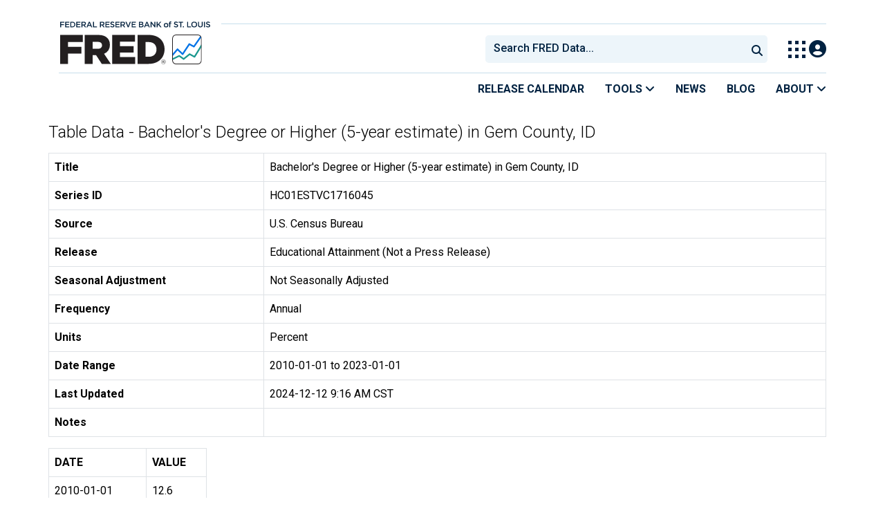

--- FILE ---
content_type: application/javascript
request_url: https://fred.stlouisfed.org/Qdqgb/-0at/Zj9-/Dh/a2Etj/iYm58pJwpVzzNz1h/ZVpVQG8PAg/QGwYO/XN5LnoB
body_size: 172805
content:
(function(){if(typeof Array.prototype.entries!=='function'){Object.defineProperty(Array.prototype,'entries',{value:function(){var index=0;const array=this;return {next:function(){if(index<array.length){return {value:[index,array[index++]],done:false};}else{return {done:true};}},[Symbol.iterator]:function(){return this;}};},writable:true,configurable:true});}}());(function(){GL();Q65();dL5();var Sr=function(Fq){if(tH["document"]["cookie"]){try{var Cr=tH["document"]["cookie"]["split"]('; ');var A3=null;var dg=null;for(var bI=0;bI<Cr["length"];bI++){var Ik=Cr[bI];if(Ik["indexOf"](""["concat"](Fq,"="))===0){var vr=Ik["substring"](""["concat"](Fq,"=")["length"]);if(vr["indexOf"]('~')!==-1||tH["decodeURIComponent"](vr)["indexOf"]('~')!==-1){A3=vr;}}else if(Ik["startsWith"](""["concat"](Fq,"_"))){var qj=Ik["indexOf"]('=');if(qj!==-1){var AI=Ik["substring"](qj+1);if(AI["indexOf"]('~')!==-1||tH["decodeURIComponent"](AI)["indexOf"]('~')!==-1){dg=AI;}}}}if(dg!==null){return dg;}if(A3!==null){return A3;}}catch(VI){return false;}}return false;};var EF=function(tR){return void tR;};var hA=function(ng){return !ng;};function GL(){sJ=Object['\x63\x72\x65\x61\x74\x65']({});if(typeof window!==[]+[][[]]){tH=window;}else if(typeof global!=='undefined'){tH=global;}else{tH=this;}}var j7=function(Ss){return ~Ss;};var Tk=function(Gc,Iq){return Gc>>Iq;};var fR=function(){return vc.apply(this,[hd,arguments]);};var Xv=function(bs,z7){return bs*z7;};var mk=function(){Kg=["\f%*E1):\\J-(P","i\x40!;\fX\x00\bU7\n\"\x3f^>*ZD+","p","\f\vh"," 7\fEL",".>(\bO4+lB6*G\"/_\x07-\x07Z\rD","\r(+5","0G4z-86","M\f\nx *7/7d\n2(]N+C\"<","A4+\\\f\f","+\"Q91\x402;)CC","","u4l","FW$\'P8(\'NX<+ZN47V","&>)20u/6^_","\fC\x07","U#*7\v\n%J\r8","(L 2_\x073\x07:\x00K\x07U!","U$","\x3f%J0\x40_\"V$4U","Dp+KG<*G\"/O","35\tI\f","X\f\b","[. 6I._,%(",":\t","R7/S\n\":6\fO","e0","5W3X\b\x07r0->\r","!)m",";-OF<","%W4\x3fZ%","-0\\_","t0G49D\r +7u\nB","V9B\x3f>","=(J+83KE02O","Z","90b+6MN&V7","#>\r*-E\n0\\\x40<5","\x002","B\x00\rD*9\t","\x3f.b\r;6^Z\x3fS1\">","2*]N=(U8","Q5","&T7}w&<\n9E\"f5","\vC-","U\r><KX*","=","V","\vW[<P$2D",",^",".","UH","E<\x40 93:\f9","X7\x07DS","<,Y","\v8<Y\bU","\b9&M))GX0%K:4B58M\f","\n_1*,!G\b6TN",")%"," 4J$(\\B>/V\tT\r80M6!","c+1\r#+YQv#Dh\tm<o\x00)|51","\tYS","YO+","<,","L\x00Y6#","B*\x00G88D\"+._\x07D,$","Zd\r",";Q):96.8-]B6)1C\x3f","E;Q&#","\x3f/)9(","B\f","],%","q\x40\r4N"," A}jmyK3*S","\'I3:M_","$8E9*\r~\fD","\'G>:BJ;+G","Y\ro7","G)","8\x40iK","*<C_0\x3fA(-P","G8","F\fW1#","\x07D\nB0(4\r","hV 9","\f>",")ZU*\t\r.+T","\f%7","IU+\x3f)",":\t^\n|*(","}:<E-X(U7\x3f","F\f7-\x07G","\vmo","=(L3",".B\x3f>L","W \x3f8>.0D<+zB4\"Q\"<[","):4",".\f,!H8;}_85V","1:_(*5-95S.+","\fT",";!R(<-OF<3G$","cXrBb\x3f\x40\r3<ZB6)\"uDM-<_1vR=\n2\'R21\fd3[&8Yv\' Hci\">+JZ`bZR)\"M0}e;6\x00\nU7*4\rc\"S>+GD7oV&D\"+\n\x07\x40 ${\v!~\x40\r3<ZB6)\n\"tM3\x00,DI\nci.\x3f0O3}->R32PD\r4\nEX1e4/0T\r>+AYdz$[9N^HC\r290jV\n2+A_ 7GiE;6\bS\nI5.=_(9\n\fu-\x07V\x3f2L5)_\v8T+\x40\\E6.P(\v.-E\fd\\\x3f2L5)_\v8\\pX\f\nE7%P>g2G\n}:P$kLkT3-FZD*\x3f\t+p+s7OX0L/Y3-\x00C\'!8\vr C41K{+(R3/B*\b\x3fD\n\nY*%X/S.hCQ&+uYzGx+W\b#$DKT\\V0%/3*E`+W[<(DvO\t45WyR*\'J p1s6ZN+&V9/Jt4^\f\fQ1$yS\x3fyGV<,WE:V3/W9%\b)>Q6286(!T)0\\\tu+7sB\v\x00+D*Q\"7\fy\x3f0I+)-GE>C1\r#:C#cw\rp!/:Z^+)\x3f\\5\x00w\fO^ 496Ru+Yu<T71Clu\rDU7*7feT>0\x40M0 W$<T\b3NxX\fY1*7fetsZp+_\"/O0\\\"K\\8(/4lRQ&9M,)A\"4Y\n~\x00u\fWK7..\r2dR#/N$:D#3U\x3f7HYA\n7gwu\x3fP/A+a$sF9\x006S,%/2\'C;X+}Tz<\v+4<\v^GB *>W3jV\n2+A_ 7GqCY8.H\x40AL9-rD.!R\r/1Bq&t_\n 2\r\bEF$\'>ElRT8s[$n7 P8-E\x07^Xm\x3f\\)S9m]\f/&UY<3W$3M/<R\b\x07B(*yS=6AB)qMJ5+\n$qSM+\t:\t^\n1b\v)(1T&+W[<}\x00\"5D\v!Vu\tXDD86\r>Q+6G\b`,]85&`Mm,I_+ksV\'9\x40\r3<ZB6)/u+,I_+ksV\'9P/I\":0uQH#Xq_\x07D,$sV\'6C\f(-\x40\v-/K% Mm8\nC\'!8\vr#C\f\r-A_63[&8yzd\fO(c>s$mQf(\b\r.fk3B9Z:\tFVGi>Y}Yt#tdXJ+g\x40k9$-\x07^Ux=^+\r30I\f$/K%H3>BJ5<\t^\fVWlp.\x3f0O3k-nY\rX.\x00{D\bB*<Rw].!R\r/1\fvw!M$W\x07>\\q_\x07D,$s\ru\x3f\x40P)s\\\x07q!W8>B\r9q\fU1>5_(,O\vs\x00GE/(I3uDH\"]$AW8-5(-I}\'Yu\"\v-;C\n5\x000\x07DI,gw\np\'+>\\\v5zJ~/m\r\vX+DK\x40EY#cR/.+QZ|bGw3[&8 +HLT$9w\fa\"\b<3[Nb5G\"(D\nv\x07N\bZ (yBa0\vty\bDw$C:1zV7KY1iYdr6C\v23XNq4\f\tW7-AU+cX=\n2\'R21_p<L~X.\x00{D^E\v&b\rrSt\"S>+GD7oV&XLt\x001E\\1gwu9Qg:\x00Y<4M:+SL%]wB\fm-5(-Iu+\x07P\x3fiT71Ck\x00uWMlgX=\n2\'R21_p<P3)C8T7\x40\bB*<Rw\vp1\nt\"\x07$$\n:sW1]$K^Q~\"X/57\nZ6\x40]6,GtqM7,\r\v^&\x3f4t0\n\nt$H^7$V\x3f2XD9\\pX\f\nE7%P5+dCPu9[E:3K93zpDA\n7gwu9Q -K_,5Lv<\viwB\f*grE3l vSM,)A\"4Y\nv8qRUl0:\r|*Z.*][<)F39e7-JD09{)*E\f40\x406kK&_~V<O\n\vD,%yBayHQ)7\\D.gL3*!$6K9U+.:\v36.OG+\"C2$#7D\\~\"s]\x3f+K\b1:ZN=ek`XM-\x3f\x40\bB*<RfBa+\f5-A\\y.$8B$\"K\vU=2|t\n21Kxw_+;Y~wO_!vwr%T`6p<T7/kw\fOW$\x3f`:lGQ&)OYy2\tuWH3]bLA\v>\"s\nay\bt<AE-.L#8\r3\x00,DI\vM8\"s]2!^\fb<iO3)^\v2]<FY\fDx.^\f9*RE8qOY>|G:.SD\x3fqJ^\f_2iMfB9jK)7AOp<K0u#\x07)\rD\rT\x3f)\v~yE3vZC+(Uv3\vF54F\f\nU!i\\>Q=6AC8qJB*7C\">^!.<^\x00^m.^:\r;m[1,K\t+\"V#/XFkId\rD-$}Y9jG/*^_qeP3)C8Vu\r\b\fWlpf]9<C(+GE>e <DD5I1\x40^E\f bK2tfH/2OG{zk>/<AQ\x00+vu3*CG<AF)+G\"8RFlV*Y^!.9(BZq<\x00J+ k`FM57C\x07\vU~9/\n.*]<3[Nc$\f7/QH27\r\fPT*%&~0N\n2(\fdzAx)O3R\x40DT\\S*&\x007(!BZq:\x00F<3J99\vF\"+\x07]KRUk*<B\x3fjG\n:vSV$!W8>B\r9y7RBl0:\r|!\ns2K_1(Fz3\vx-\rX\b\n_7D5\"26J\vizk33\x00,DI\f!.>=0CE3*BGueV>/YtIdUOOXDk\">\r=0I\ns-K_,5Lp{x<B\rg9/\n.*T/qOY>zT94RDfX\x40^E\fii3\r33E`b\\4\"V>2RM*\b{O\vB+iQfB9b\x00P/qCN-/M2`>6\bE\f$9f93,$/Kn+5M$u0>y^\f\fQ1${3!UX30Z\v)5M 4RvyO\bBglP6(,Iv\x07\x07)|T7/\vkqPY1.:\v36\n\ns>\\Lp|K0u>6\bTC\r*e\"9mT)*\\Ey5\f;8B\f9dJ^\f_2i\\)Q=6AE2qOY>kPx9S\b38OTE)\'\\+D*%TX4bA85Em/S#7HCV!$>\x40t6}\fs-KX,+V<[\vI0F\\\bE gu9<RE)q\x40N!3n9>F$-X\x07\\xvu90N9y\b+iO3)^\v2I{O\ni9^:\r;yP4;pkPx9S\b38OTE)\'\\+Vf-P/qCN-/M2`>6\bE\f$9f93,$/Kn+5M$u\r\"+\t^\f7..(dO\v}1A_y&Lv2T3-JE\f!.>=0CE3*BGu7\v+;C\n5\x000\x07DI11b\v-.dTE&+\\R(Al)mT\v\tbY\n\x001mVs\rr\'G\f>7bD:zV\rlkMzFyDI\nccu5*G1&bD:zV\rokH$Z8^\f\f|*(M/$oT)7GXw3P/X$<\vC-cr:1H)6AEy\n\"tM7yPS*&\x007(-I!#UVb5\f\"$FkV7\x07X\\gg>90CX/qOY>kVx>Y\t&<C\r76.\x3f0O3D-nY\"5_x\x00+o\x07\nB,.f$\'0T0M{5M9)\vX-FL\fu$(s0p0N.v_1.Qx/S3\x00qI\x40V0%/3*6u+\x07P0!\n\"tM7y%Ep=W.mT)*\\Ey5\f5<Z\b~\x00pSCV#>8\v5+HZ`bZR)\"M0}BJ8!D09{\vg-\x40P|6]e8\t\n\"sZ8-\x00\x40F$9P>Bqu\n`9[E:3K93~]\"EV\vn`g\vr(C:+Fp.D~2\x0775\x40^El9/\n.*\ns)OG,\"\"S9zw\fE\x07\rdz\\)D.!R\r/1Yw1C:(SY 0\f\nYRBk/5aeT/\"Y<3W$3\nx<^TM89/\n.*]8\'Z:_0(X\x07\"6\n(V>9/\n.*]<3[Nc1M\x3f9Tz6OS_\x0086>\v)6HX$q^Y63M\"$Fku\vR&$(\v.1E\f2-\f\x07\"1C:(S^2X:\x07DW0999~\x07H vBq#t>Y\n%\x00+IBgg\v-01CB$sMD7!K1(D4<R\vYi2^\x3f/4J$OF<zD~9\bzV\rD\f\fQ1$\n2\'R21\fu\"\f\x3f.q8+\t^\fv0%/3*(1M_0(L~) +HXT\\V0%/3*E`+W[<(Dv)B\"Z:\x07D\nB0(4\rg6C\f(-\x40\nx5puDYkI VK9U+.:\v36`\r3<ZB6)\x00k`\vL$Z=YQ<6 8TV3>CNpn_z8\t72ULS1\"5W(m]\n8+[Y7gm47S\x07\"Z*\r^9\f_1$\"9\v\x40G=DN:3\f%8B4$-\x07^U\n-X/S8mP)qqt)5M\"2i;kuR\\ii7>96G\f2-h^7$V\x3f2XF]u\f_1$\"9yi7:M_w$P3<B~pD^RUk*\x07),y\x40\r3<ZB6)\n\"tM3\x00,D!o$<2\vf0[qSw7P9)Y/<AVHk;4\v30_\b8sM\x07q!W8>B\r9qAQD09{\v4-UtvNwQ/3U-\"+\t^\f\r=gu/=H`9[E:3K93zuRYl048dE`bG\roKk\rD\v;*\rR\bQ7kf93\x00u,_u58qYMzpSX\f\nE7%P>Q57a3:\\J-(P(X\x07\"6W$qu9<RPtqZC<)\n~;C\n5\x000\x07DA\n>9/\n.*\fs;AE<xVx+W\b#c\t\x07H1cY&Vu9\n=u=\x07\x07\x3fo\x40z1F7\rX\b\n_7iYwt&\n\rqwH^7$V\x3f2XL+\r^\f^e\x3f2\f!mT;wL\x07{3M)D\r8{D\v^&\x3f4tm]\n8+[Y7ey9\x3f\\5\x00y/O\x07B$\x3f)\"~9Qq:\x00\x40<>Qk;C\n5\x000\x07DA\n>=)_.yi7:M_q3\vz8\v\x3f\vO\x3f\x07XA\bQ7k{2dTQ8q^^*/\n8t\r3\x00,DI7.>\r/!Qq9[E:3K93~]\"EV\v e>;0NCt$XJ+gLk89qA\x00+k5_.mT)*\\Ey3\f <Z3I7D^G_+.MzNp0[\n8+[Y7gVx9Y\n3IxXMi.^-01C\v`Aw7P9)Y/<UQ\n^6\x3f.(+TB7s\\N*\"Vl;C\n5\x000\x07DA\n>\"s\v4-UV--K]dw\"5_x<^TN1#(Q/!H\f`+FB*i}%8Xk6NIN1#(Q8+H`~\x07-/K%sR:>\t^\fC^0\'w\v4-UV0:ZC6#t3S\"VuB\x00\r$9f\t3-BXmsZC04\f\"/O!8\x00+OPV*95:4luQq~Z\x3f(P~+WvyDI\nX,8Yy\v~yE/qMC85c\"uMpR6FI\b\\m\x3f2\fp6^{~GX&l~vDJ%0\vOAOlmVs\v4-U#/]6.Fvmz\x07-\x07ZSE+(22l)7GXw#M88\vEfO/\tXI\n\r1#(Q(6_=3+\\B<4yf\x00\x079)O_+p=W~0N\n2(\fdzVx)O3]-\x00X\t1e)g6C\f(-\x40\v-/K%sD7$DN\x00\r\x40$\x3f3:$\'C\b)6AEc!W8>B\r9qVm\x3f2\fr I8vZC+(Uv)\r7yY6p.\x3f0O3K<kL&D\"+\n\bPD<;f](,T*}Jw&P1`BH$Z7\rRCUi%V}W.jK)7AOdeL3%BFzw\tXCF*\"{Ouh\x07Y3\"HD+oT7/\nk\x001YG\nB</\r5!UV1:\x40L-/gfXZkDbE\x07\x07WK3*{a0N.qZY L\"/_%/75\bCYk(60!R21B\x3fo\x00$2YtIdUCG\nB<\x078V.!R\r/1NqeG89Mm\x3f\x40CG\nB<\x078Ca0N.q^Y<1\v-+Wvd\x07\n\\)cw]\x3f%R5AH{n5`YJ55\x00R#\":0=j>}\x070!\n#{\x070Y6e\x00)*xOV>>ZH1\vM5tD\"+\n\fVYk(/4\bIq~b.D~)^\r%Z)OBYk-50(_42<\x07Y<3W$3~wC\x07\\)2<4u9C.:B\x3foW&_~\x001YGB =L2Q\x3f%R5AHp5G\"(D\nvq\nD&#<4peQ :BX<<K0u\x07\x001E^^ <P\r.+TP+\\Ry4V7)S\t3-H]\x00\nX*>{=0E}0\\\v\x3f.L71Zt]bLA\nX,8^+\r92s9GE8+N/Y\x07<_ cu5*G1&bD:n_+ KH7+ZDV0%/3*\fq-\x07P\x3f(P~+WvdB\x00\r19\t(6O.qBN7 V>p\x07_3JdXDSUl0:\r|*\f56]-5[3B\x3f*3O4EY#cu\v.=j>c_1.Qx-D R\x07\n\\)cw]:-H13Wg6$\x00{>*FZFy%^=2%J$AHp<T7/\rkb\nX\f[86}YtfD\n8>E\tdz\"!JF57C\x07\vUgvMf\vub\x00s+\\R(Aj`DBpeUCGY+*7+E^{wG72N:t\r7y\t\x00AYk(60!R21P$|P3)C8T8F^Ux\x3f\\:Q=6AE/sGq3J\x3f.\t3\x001\x07NT\\^ 3yS(,O\vs1KS-zKx;_\n75f5bJ/57\b22^G<3G~<z6ZD q.\x3f0O3wZ\x07+nY\x3f;F\"+\x07]KC\rx\x3f^/,!\f5-A\\y3\f7/Q_$-X\x07\\R7.0]ay\fs+W[<;^t>Y\n\"7OKC\rx\x3f^/,!\f56]7\"Z\"`BJ7>R\bD09yBayRV)&^NfoV>4EJ$8Y6e)a0\b/8_1.Qx0S>=U\bD09yS(,O\vs1KS-z\x0033RFN{EQ)iMfB(jR-:\b\r+a~)^\r%Z7\rRCBlg\x00&S:-H.7M,)A\"4Y\n~\x00pL\f3*{\ra0N.qZY L\"/_%Z5\rD\nXhzK)AatUp-\x07P/&Pv8\v>*F^\x07u+\x3f2/T%f6H<iD\x3f3W\b:\r\x07ITC\r1b>\v)6HX)7GXw$M;-Z\"q\r\n]5\'/3*\ns>H_<5n9>H\\<AMi(/4~\x40\r3<ZB6)\n\"tM9qK^Bx\x3f2\fr0T1ZY0\"Qx1S\n1\x001ER\fx{KvR.m]<-Nd3J\x3f.$\r^U6D5\"s+\\R(Ak`\v/\tXI\r e4,(C\f40\x400!\nt)^9{UT12\x00>V\'2G\n}0Ew&P1feL3]$O\vB+k&(,T*\x40N.gg$/Y~V0F\fQ)k:\v\x3f,)+KF)3\x00 \x003<Ki,.\x3fE:1H)6AEq3$qSM-<_1#(Q8!J:>ZNd<K\"8D\"+RdA\ni9(\n00h0:Yu)G.)z\v5N<KU=\x3fRfBa0N.qCN-/M2{L\"0\b\fWx=2|tT-\"S\x07<:D#3U\x3f7HOA\n7b\vs)(JE`-RW+yVx1S\n1\x001A\fOVBx\x3f^72#RtdHD+oT7/kDu\x07Ge\n)%lTQf:Yb\"\t}tX\x3f3)dq\f#\v7..\r2dH;*\x40H-.M8}XL\"X+DOE*gwu\x3fR\n$$XJ+gWk)m\r\v\\8A\nCEk=7\n99E)<F-nY$8B$yE\x00 cr)jB3:Yq$\vl\rD\v;*\rC*\'>W\x3fm\b\f5:\x407kM P8-E\x07^_m\x3fY \r90S\n3H^7$V\x3f2XL/\tXI\f\r1#(S9yG\n:*CN73Qm/S#7HD\f\t96/!P;*\x40H-.M8uYH\x3f]\"K^Qx\x3f^:,(_P/sKb!W8>B\r9yWK+cwp-\n\rq<\t7\"Z\"\t\x3fD\n\nY*%P8W(m]u>Du.#qUHt\x001E\\1b\r.W*+O}o\x07Vpn_+2X\x0797\rICV0%/3*Q&)OYy39uDLZ4\tXV#>8\v5+HX)w\x40\"1C$}__$-X\x07^Bmb^,\r=4P;*\x40H-.M8uBM-6RE6</4lRV--K]d3\f88N:\tY\f^\x009/\n.*`1\x00[65V%9z\x00wT1e>\x07(yT;*\x40H-.M8u +H^T7cYu=6MPu9[E:3K93~]\"K^^i\"\\:S)hET1sH\x07*kJz-z\ru\fR]i<\\9Sh^Td\\N-2P8}DLZ.KV#>8\v5+HP)vUM65\nmf!-\vBA\n59-B(jH%+\x07P:&Q3}^$-X\x07^Ex-5(-IuvUB\x3fo~U\v8<\v^\x00^g\"{=2O<+AYpnP3)C8T7FEF$9P/B2%P:>ZD+iA93X5\x000\x07DE\f\r1e=9\'R+:zR)\"3`BJ$\x00-SX\f\nE7%+)SlyE8`<yip\x07^{Fu\x07\x40 7\fy)(JZ\x00\"Jd!W8>B\r9qAQD09sa+\nuv\x00F85I~uP8-E\x07^Dmb\v)(1T}-w0P7-L07\v^\x00^m\x3fY 36Cfv]\\03A>uBJ&<P^ 3r\x3f%U}oB\x3fo\x00#.S<^-D$i5_2%P:>ZD+nY\"sX.\x00dZ\v\fU$ \r)(1T}+\x00J;5W&)F$-X\x07\\+>7Vg\'G\v8+\"V#/XD\"Z8\nXDmi>\v)6HZq1O]0 C\"2DJ#\x07<k^1/r#C\f6IC)V$2F\x005OVkg):87T2AI0+Gtq$1^\fD09yS~&O\f3:]X{k\x00;2R:VuJZD#$6]pfV<+HD+*t3/E\r9{D\bv0\'\r.7O3}\t.(U`iHt,F\x3fB6\"5357RZ\x00v\x07:&Q3}^5*\r\b\fTgq>\v)6HX)q]_67\n KMz\x00p\x40Wk*\x00+%lR4,J+ W;8X%]$DCTE+(22l/:Z^+)7sW& \x40^Ci*<\n1!H\f.vS\x077zD#3U\x3f7\x40\bQ7kf!hTE&\"_+>Y <DD3I7\r]I1V#8)9*e3)OXqwft3\x00\x07DH1cR,>#JZts\x40<iE3)s\"7Cg58B\x3f*It+\"L28D$+0L\\~\x3fM \t9*B/eK>\"V<D;-\rXA=,b\'\v`o}t#]uO\x07U7.ar#C\f\r>\\J4\"V3/\nx!%k:5u\"1t=\x00yn\x00n \r7y\x07\x07Ge=\f\x3f6C3OE/&Q~mTZ>\r^*^1.\b/W~3C:3\tpkKk23\x00^\fC,$s]\vd\x3f\x00JN;2E\t/S\n2+\rX6^#$RrD.y]81JD+u9sQ\"$8KD 9X2Q\t\nk9kogy6\t#*m%W7.\x3f.!TJg0\x00L<3r7/W\t3\x00<\x00Pe\v1\b4\x00y*jn\vp\t\ns&8pW^$\'\".!R\r/1UL)2t33R\v$N-F\\\fT*9\f\')(JT:/[y<)F3/Sl\x00wO\x07U7.\'21Jq8^^kG89YlwO\x07_7y\f\')(JT:/[\v\"L28D$N+FX\fT 9)M 8H\r13SV$kVx3S\"IoDz],8u0(#4w\x07\x077o\v\vt\x077\x00:\x00AE+(22l/:Z^+)y\v Mm8OIH\n7..\r2dEE)q]N73`H:I\x3fD\n\nY*%X/V\'-\x40P-\\J iK%D7\rq\x40\fU1>5_(9\'`<\x07W%!W8>B\r9qWK3*{a*S1b_f)W:1\fF#=\rL\x00U!iQf\v%4C;}R4%M:{\r\' H,\x3f)(+T%!#Zp{\x07b\x3f)S7\x006\b4EY#c.0et$XJ+gLz2\rzu2#&vQkS0y\x07If+\\R\".D~4\vL3I<FI\b\\m\x3fYrQ2!^\fqod5\v-4PL3\rIVUljMfu6C\f(-\x40:zg S\b%yEV\vdcfW2yOV>>BGq\"\vsR\v8pN\fA\v5>3W2jP1*Ku2\f:8X\"xUW\v&vQkVg9E)<F-nY:`TzdW^$\'\"(6_49\n:a8(Z\bwI<FX\f\nE7%V}W=yCV/:Z^+)\nqy<:\bWxvrV.!R\r/1SM0)C:1O\x3fqB*<P4!6C\f(-\x40\v,:_~+\b%_\x07D,$s\vp649_p<K0u\"0MKC\r12\x00>:dRQ/:Z^+)3uBH$]bK^^x1\x3f0\b\b/0ZD->R3sB\v\x00+DPS$\'s\vujU4<Kakgt\r3\x00,DK1R/./]ay{yZ:(L%)D5\x006\fOV^x\x3f^827R\n(<ZD+iL70SMzV\tZKC\rx%\f\']!RZ`bEfP$<OJ06W\ng\n<\n1!H\f.}d)^*rhLiN\fV W^1cOaG unm\x07f}a:<[3pWk\fQ<o_u\v97RP3vNq3$t\f9=Hg\x3fr \"S>+GD7o\v-)^9yO^d<;\r.+TP\x40]8+K2}W\"4^I\n_e/(\v.1E\f(-K\v7(L{4B$;OI^6\x3f59jz1D+#G$}B\vv<HCB$)>S|*Ip>\\Y8>9\x3f\\5\x00*HG\rDe#-|%#&CI6+\f\x3f)S7\x006wAW(.38jQ w\x07\x07\x3fzN\rmkH%I534RXx>XrS,yo)3\x00o83G4[+KVk9(02C/ZB6)Q~t\x3f<2E\x073vX5+db):\x07-(q\"/_\n1\\pDSTQ3\":\v36\n`&\x00D*$R#qQY/Z=\r\\\x00U\b.4\r%hKE$qFJ+#U7/S\'9:X^&2\\,B%jJ38[J>\"4`OJ:7_\bU6g5fr4J)9AY4kZk$%+)M\fDi\x07M\"Q=4V.8-]B6)\"sW$)K\fU1>5]p\x3fR\vg)D*$R#gR*,FE\nJ;\\7f3\n<,Iu#Ol:J85\n(g>\vf,\n\r<eV\x0781qF\bl1uK\rDVi,\x00.E/9C>>]Nyvl>W3V<NKDB \x3f)|0\b\v)0^p:T7/;z;$AWMlbY`\r90S\n3H^7$V\x3f2XL+\r^\f^e\x3f^:,(_P)7GXu&P1([8\x00*AWVmbK8/!Lg+\x00_hzVx.S\n\"X-F^YP\x40*8/7G8qMJ5+\n\"sBTz\x00w\x40RC \'u0+UuvH84Gvj\f\x077\x07<JO\x079/\n.*\fs,ZD)o\v+ H\"]$A\x40EB \x3f)|\"S>+GD7oP&D\"+\nPQ5;\"W(,O\vq>\\L,*G8)EM+\tqAW\x40V~","5&Q","8B\x07] ","!c \'5))y1qy<$M$9S","A\b(mxN7#M$","\x3f-[[-","\x4009","LS1\"5_t#C\f}vH6)V33B3\x3f=\x07]A\"bY{#\'lz}$Vpx\nX\"/\r\n\nT -\x00#2d{$ ","4R 7\r\n*^1./_!E\n$/ZB6)2R:","^J>\"D9>C",".q/0u","<e`7$\x00>\r(=b.<\\B)3M$.","jzp\x07H{EuE","\vC\x07","\tB ","K","p1","77b&^C.","\bT7.(","\x3fF\f.Q1#","<3BN=G:8X\r#","U:\t\x00K\x07\n_(","-KL04V3/f9\x006\vE6Q+/>\r",">\x00-","^&*]\x006","%V","w","(L;2C3)","3C66Z<*R9/W/\'-\x07X\bU","h\f\"\x00)RvF\"","9)*E\f40\x40","N!T,8","\r97V3,K","\x3f/",".\"\x40{7E9","A[<)",">\v0C82K_+>","Q+","==i6\\_1","&)","=\x07O","<,F","]\\*","]\fw\t596C\n","6K_+/","^&*\b}s","\vEB.\x00/","JN/+","\no!\"","1/FJ",")np","S!(/:3V<,\x40M8p&;U>:F6\x3fB7*\t","R\v;5,ED,$20T13KY","-7 ","_v6\n\b^F$\'\x3f_9*S})OG,\"9;/<Hz\f\f],822\nG8","30","K\"8[","7R:8f/\'<_8U$\x3f)","<\\N83G\x3f\\5\x00\f:f","%\x000K","/*","D*$R#"," I*ZD4&V\x3f2X","z\x00m","U\f32\nE","fAwRmh\vI","\\0,5\f!H)7","*{93n3;BN+i52[#\x00<\fI%Q6k+0={","lk\v{$2%R+:H6#G\v}K","\rF,(1+T","T6\"","4O\x0083jN)3J","A\x00",">:GG","]\\+3",",ZY<\"V9R3\x07*","9*O9","%-/96K","+\n/",":)\\","\b.-R\x3f3K",")G\b","90c82KE-[9","G84V<[","c=M","4:-T\r>]X.(P2","E\nt$\x3f","\v","\f\bU+\x3f","(G83]","%7","m0+G8W\x003","(\n>7E\n4=K","_pf","A\v*,","3<BB:,","J34Q\f\"","\x07:)\nE\b\fT","\x3f*","0ZC<5",".%H22{~","\bC\nd,&{/01AU41","(4\f9","-OE","J\')/","0+A3","\x079-\rD)Y+/,","JOk","\fS","A","G:8[8\x00\f~U","82R4\r","79*R ","B","\rR^6\"5\f","Oo)+|=o1NOjIYdSnNAV\\","9\"\x40>+G]<[&8","U\b8<GJ5J7/u\v#-","=.7R","OQ!),0","EB ","3<OD*9","/,O)KR","V5(","$1\x3f0\x3f81KY83M$\x00","$","T","#/fk\t","\n","<C96ZD ","]_+\"G\"","4333C\n>]N","A*5D","\x00+\n\nQ1.>(dQ)7A^-gA7)U\fv+HL\x00Q)\'\t","!","8)","1","H+(Q%D\r17!YQ1.","\x3f*-E00ZB6)","p*\"\x3f\rR/>ZD+",">[_6!K:1","\x07>\t","1+S\v8*^","7\x07]","[1<ED 9","=&[","_\'\">","M\f\nu).>(7d>CN",")h*:u\f85\bk6y\nw\x00\nn=\f;\vN\fW-\"01*I\b,-]_,1U.$LTgFj\\_I\b|d[","CH","U\b3+-R\x00\rD,%1!T\v","&A=","8C\x07","-U9/-OR","_<+","qt\x3f\x3fF$4\x40$+,]\x405.","}\t8E)9,O","+\rK","\'#\x07-\x07G,\bU+\x3f","ZX","(\v=(J,/6IL<5","\';\\B/\"P\t8\x40:8O","\fOS /","T*(620k9:","\n\tU+q","i<8E",";Y\x07#\x07","3\x3f\x07X^&.","8\vI\fU7$>\v96","\n49dg/0LJ-","+!D1","6S2.",":\\]0$G2D3\v\rM\x00\rD7*22","\tD\x07De(7|%1>]Xy&Qv<#:C","\x3f%J&\x40_1\"Q\x3f.e3:\x00b\b\rX","%-!^\f","-01C481I_1","\bS \')(-I1MG,#K8:q70S","OO)"];};var Mh=function(fv,p7){return fv%p7;};var Q7=function(){E6=["\x6c\x65\x6e\x67\x74\x68","\x41\x72\x72\x61\x79","\x63\x6f\x6e\x73\x74\x72\x75\x63\x74\x6f\x72","\x6e\x75\x6d\x62\x65\x72"];};var pR=function(){return tH["window"]["navigator"]["userAgent"]["replace"](/\\|"/g,'');};var ws=function(){return ["h[ORL%6D\x3f","LBG8J%/J8%Q","D","eNF_8T+\"\x40>\x40!sl$Q<>f#;9Cb]\tZ&>Al89=bI\x40\vxvG%|","wc","UYF]\fK","\t\";G","dnkv+l","R>","Q[qR{+7F94\x00\x3fS","\v99\\","/DNUr]$/","+","","f","\'+BNTG\x3fY!>i#\v>","/\x4044\x3fV","\fM\'6\\","TJZ%7","/\x0786R_BW","7V_D[\rK","CDb_\rU/5Q","\',A","26","-(R\x3f;<4VGuV\v]#-\x40(","YBW[/",")",">>V8","V%0","8J\"<7","F\vK","kgG\x07k>)L\"=","uDH_\rY$",".\x071\r","Q)8\x07","+ ","Cdb","J+5Q)\f",">\r3\x3fDC","XBP]>","(2Q\"\r&\x07","4","\x40Vl/7\x40!\r!#NFW\rJ\f4W\r!*XXS","[\":W\x071C","o-4T\n[^\x40Vji*\x07\'TgjwzHz84R\x3f\r\'\x07","ANIW\x07J","CVL+L!\r&\x00;Z[","74;^_",".>I8\t\f","\tH:7L/\t!5YMRY98W%!","32","7\n3PCS^\tJ/","G\\","C^\r","M+P (DBH]","9","]86L\x3f<4","DYDW\x07[","8J9!#","[FT\ra","QJN_\r\\\v+W\r9\\DAU","LBG*J%,V)","D<9\rBED","L\"","+\r!6;C_BA","\vT#>K8\x3f<._",">;\x003ZNw_\tA=)L+\x00!","+0z","2.tDIG\r\x40>","S\x40","35Z","U)","\x40J","","SNQZ\v]g2K*\x07","*_DIV","i*S","8J#<YJE_\r\\","\\\rN","\"",";[^B|","K:>D\'\r\'","D[\r[!L#0\x00(^HtZV+7"," \x076.^DI","R9>","IFZ/)f#;\x00","tTVh%,v8\t!","M&7s)&5YgN\x40","M+\x3f",">","!\"cDRP\x00h%2K8",";[","J/6J:\r\x3fY_kZL/5\x40>","tx_\tK>\fD8\'75YMNA","8 edc\r]8J\"0.^DI","rESV","\x00;ELBG","z8k\x3f\f8bB\x00hj2M(ov_:qXKF[{S;SeC)Kw","G\'~r\vH","0uQ8\x07+BNTG","\vKY\tp","J3J/","kSq","\\\'A%","{<uc>\t8[NJVL","|#8R\vw__g2K","FTEK#9L !\r9_JIT\r","fw","E\x07Q)>p!",")NEDz]8:Q#","=4","OBG\t[\"S)!","TODl\t\\%\nU#\t&<VC[H/9+\tNFE\\","\f]&/","09XOB","K))\x40)","H]W\x3f8M\x3f4.","J/(J 0","GYHG\x07[%7","YH\\","[\":W\r","fq7q","M-3AJSV<W!>K","\x40!\t<","CW)>V\x3f) \x005GDTG:]9","\x40\vP/\x3fP \r(^[Sa\rT%:A","6(XFB|\nR","N)","M9:B)","o4Dh","]\'4S))9ANIG$Q9/\x40\"\r\'\x07","_","%9O)\v!","w",">q*","#(q>&\x00\x3fS","Zl#6\x40#!\x40T_NE\r",")4K*2(VIKV","#(","(R%","<",",2A","z&h","\x3f(\x40>","\t%","IFZ/)","XQN_Yj\x40*\t .{KF#5","R>\t%","[\">F\'!%\t^LIRK","\f](.B",";\x0006","&\x00)","7R]K","A%%.TCbE\rV>","0,^HBd\x07J!>W","t\n",".RSS","V:7","RL>\\","3d$","H\x3f","~\tL\"","H%2K8\r\' #GN","IV","sv=<\bESWr\'zfFspY\'+\x40(Aj5(EJ^","LBGEY!2A","h","\x3fXeG","<4RYoV_\"/","h\\BQ\fJ#-\x40>7 -EJWC\r\\","A)46C","\f","H]$Q$>","Qs",";>R^C\r","w","=K","+Y$5J8H64ANUGHM$\x3f\x40*;>DUM&78\x07u8]NDG","[.8z-\f:%*XJT]Y}mU*\v87TMKl8J%6L\x3f\r",",4\x00\x3f","G&\r6\x00",".4F90.","B^\tQ&A(0\x07)","\\5EBB]Y>2J\"Ru5E_URLc","\x072F>\x07&<C\vhUQ)>\x00#zgGRTEQ$",":7D8:7","+8F)!","D_FA","OHl\rV",".>Q-9",":1RRWA\rK9","dRJQ\x07T","TDK_\r[>\x40-\f9)DxNTY&(","H)","L\x3f*\',R","tE^G_//z<\t\'7DSJ]w","-9","M\x40 ]++v%083ZBS","KRL5A)","C^T","0\x07)^DI`W8:B)","\x3f:;PN","+L\"","Q","gz{,HcJnmN\\C6Lh p0","U-&","\x072VYBW\x3fW80\x40>!;3YNbAW8",">RGSR0","\fY\x3f","\vJ/:Q):0\x07\x3fCxNTY&L!\r:.",":1RRRC","+8Q%016RFB]","2F#","Ou\x3fCCHW",".ERb]J#>V","dNUE[/\fJ>0XESRV/)","d8","F>\r14CBF_","JVK+<\x40","\\","gDN]]8S)!","16CJ}","`\x00Y8>A\x07\'\x3fE",",03TNj\\Q%5`:\r;\x00","PNS`W8:B)=%;CNT","v^","-RILZp#\x3fA)","\t","S\\8J#6L8#","$pnxq$m","\f8","I-2;PN","\\%8P!\r;\x00[NJVL","G^E_K\"","k>)L\"","TDJC\tJ/N%\f","\x3fU\x40NG:l\t\v\x40)4YNDGW$",":DgHP\tT&\"d:\t<;UGB","TJL\">V%\x3fRHO{\tK\"","\x00<>RE","9XGKV\vL>I)<7sJSR","pV\n}2ml/0\x3fEJK8T\x3f<L\"H4CJN]\rJ","$!)\r\b","\n+(RXBG*Q%6\x408<^FNG~%)q)!4P","\f::5CUR\vS","&4SfB\x40Y->","N\x40+Y:/P>\r*GDUG\r\\2B\"\t9","b","^TVy->K8,4\x00;","\'4_\x00:\x3fy^JQ\rJ>W:6","/,.X","A>#(h^IDY:+\x40(","y","\x3f\x40:8<\f\x3f[yFGW","e","Y^K_","-\x40","P\x3f:EYHA)^>>W\n;.^DIp\tT&","H+)V).9;C","\x3f(\x40>4\x3f","d",":&8^GNG[\":K+\r","\x3fVO","\v\';CNb_\rU/5Q","9otqr$m","\x3fA","*T%9","F(\v\n)SAA_\tK\x3f/J<=9mgJPT","6;YLB","eC","Xj","SJSREZ\':Na05VO","3CNURW8{W) .BTW>{D\"H:0RHS","+8F)&8^GNG/-\x40\"&","\r\x40/8P8;","{U|/vHm]v","<\x408<<\x3fX^Sr\vL#-\x40!\x07","F#\f0$5^ESr","W\x3f8M\x3f4.","0\f.","2=4C","6V_A\\U>W\x3f:","6","cng)j","Cds","TGNVL>L+\x00!","XE","4\x07!","BEL","\x40","\'4_1\x3fY","\b","&.gYHG\x07L3+\x40","\f5Q","Q-\n","\x00"];};var b7=function Zk(qR,dv){var VA=Zk;while(qR!=KK){switch(qR){case sP:{qR=KK;if(Jh(NX,RA[E6[Pj]])){do{vX()[RA[NX]]=hA(Nh(NX,vg))?function(){Q3=[];Zk.call(this,Od,[RA]);return '';}:function(){var n3=RA[NX];var Us=vX()[n3];return function(Xq,sR,sh,xv,bv,vs){if(vh(arguments.length,Pj)){return Us;}var Y2=vc.call(null,gE,[hA(YF),sR,Jv,xv,bv,J7]);vX()[n3]=function(){return Y2;};return Y2;};}();++NX;}while(Jh(NX,RA[E6[Pj]]));}}break;case Xd:{qR+=EJ;if(Jh(rq,Vh[dh[Pj]])){do{Sk()[Vh[rq]]=hA(Nh(rq,RR))?function(){m3=[];Zk.call(this,SS,[Vh]);return '';}:function(){var tk=Vh[rq];var WA=Sk()[tk];return function(As,QR,l6,RX,E7,vq){if(vh(arguments.length,Pj)){return WA;}var T6=k3.apply(null,[Vb,[As,QR,f6,Yr,xg,vq]]);Sk()[tk]=function(){return T6;};return T6;};}();++rq;}while(Jh(rq,Vh[dh[Pj]]));}}break;case v5:{while(Jh(zR,c2.length)){var f2=WI(c2,zR);var Bj=WI(fk.zd,O3++);nv+=Zk(MV,[kR(Dh(j7(f2),j7(Bj)),Dh(f2,Bj))]);zR++;}qR=jS;}break;case lb:{qR=KK;m3=[YF,K2,Kv(zg),Kv(Yr),nh,Kv(Ys),Yr,qq,Kv(Yr),s7,Kv(Ys),Kv(YF),s7,Kv(qq),Kv(YF),Kv(zg),H6,Kv(IA),zg,zg,[Yr],Kv(nh),XX,Kv(vg),f6,Kv(K2),Kv(j3),nR,[Pj],[zg],Kv(Eg),Ak,nh,Kv(vg),Dg,Kv(dr),Nk,YF,zg,Kv(fj),Uq,nI,Kv(K2),RR,Kv(Ys),Kv(zg),YF,Kv(j3),vI,Kv(vI),RR,[K2],zg,vg,[Fv],Kv(vg),Kv(nI),RR,Kv(Ys),nh,RR,Kv(Fv),Bq,Kv(g2),Kv(Ej),kX,f6,Kv(Ys),Bq,YF,Kv(K2),Kv(qq),Kv(H6),f6,Kv(OX),gk,Kv(nh),YF,VX,Kv(YF),Kv(H6),zg,H6,Kv(Bq),Ys,Kv(bA),xR,Yr,Kv(Dg),XX,YF,Kv(Dg),Kv(H3),Kv(nh),Ys,Kv(Yr),Kv(DR),hv,Pj,Kv(nI),Kv(zg),Kv(xR),g7,Bq,Kv(g2),Kv(YF),Kv(Fv),Kv(YF),zg,Kv(Fv),Kv(Br),Tr,XX,Kv(Ys),Kv(H6),nI,Dg,YF,Kv(g2),g2,YF,Kv(nI),zg,vg,[Fv],Kv(Ns),g2,Yr,Kv(Fv),Pj,Qc,Kv(IA),Kv(K2),nI,Dg,Kv(s7),Ys,Kv(XX),Ys,Kv(g2),H6,XX,Kv(w6),nh,s7,Kv(f6),g2,Kv(Bq),Yr,Kv(XX),Yr,Kv(Fv),Dg,F3,Kv(Ys),Kv(qq),vg,Kv(Ys),Kv(RR),F3,Kv(XX),g2,Kv(Bq),Kv(Ys),Fv,[Yr],w6,RR,Kv(Yr),Fv,Yr,Kv(Ej),[Ys],Ar,Ar,Kv(nh),IA,Kv(nh),YF,Kv(g2),nI,Fv,Kv(FX),XA,s7,XX,Kv(nh),nI,Kv(K2),Kv(nI),K2,qq,Kv(Fv),Fv,g7,K2,Kv(RR),Kv(Ys),w6,Kv(Ys),Kv(nI),Kv(H6),[zg],Kv(I3),w6,Ys,Kv(zg),Kv(qq),vg,Pj,Kv(vg),H6,Kv(YF),zg,Kv(nI),Kv(Dg),Ys,Kv(xR),Lh,Kv(IA),Kv(K2),XX,YF,Kv(zg),K2,Kv(Ys),pX,f6,Kv(YF),Kv(zg),Kv(s7),K2,K2,Pj,Kv(Dg),s7,zg,Kv(qq),K2,Kv(hk),Br,g2,Kv(g2),X6,Pj,Kv(K2),K2,Kv(Eg),j3,g2,Kv(qq),Kv(nI),Kv(XX),nI,XX,Kv(nh),zg,Kv(RR),Kv(Bh),bX,Kv(Ys),qq,Bq,Kv(nI),Kv(F3),Kv(nI),g2,Kv(nh),H6,Kv(YF),Kv(Nk),jR,Kv(H6),f6,Kv(H6),Kv(j3),s7,Kv(Ys),YF,vg,Kv(RR),Kv(YF),Kv(f6),An,s7,Kv(Dg),nI,zg,Kv(nI),Bq,qq,YF,Kv(K2),Kv(Ys),XX,Kv(Bq),zg,YF,nh,Kv(Bq),Kv(nI),XX,YF,Kv(K2),Kv(Ys),Pj,Ys,Kv(nh),IA,YF,Kv(Br),vg,g2,Kv(nh),s7,Kv(I3),I3,Kv(K2),Kv(nI),K2,qq,YF,Kv(gk),X6,Kv(DR),Kv(nh),vg,Kv(DR),g2,Kv(g2),vg,K2,Kv(Ys),DR,Fv,Kv(w6),nh,Kv(K2),Kv(zg),Kv(Ak),vI,g2,Pj,Kv(Bq),Fv,K2,qq,Kv(fj),[Dg],dr,Kv(K2),nI,Kv(Ys),Kv(qq),K2,Kv(Ak),[vg],H3,[Pj],YF,vg,Kv(RR),Kv(j3),nR,zg,zg,YF,Kv(g2),Ys,Kv(nh),nI,Kv(MQ),Kv(cn),IN,DR,Kv(Nk),bX,K2,Kv(Dg),YF,Ys,Kv(Eg),[Dg],vw,K2,Kv(j3),nR,[Pj],YF,vg,Kv(RR),Kv(rN),Kv(Yr),[vg],xg,XX,Pj,Kv(XX),Qc,Kv(Uf),bX,Kv(Ys),Fv,Kv(zg),Kv(nI),XX,Kv(YF),Kv(dr),J7,Fv,Kv(nI),YF,Kv(fj),VX,Kv(RR),[Ys],vI,Kv(vI),BI,Kv(Fv),Ar,Kv(Yr),Kv(nh),Ys,Kv(K2),Kv(g1),BI,[Pj],[zg],Kv(w6),Kv(rZ),YF,Kv(s7),J7,[K2],Kv(OX),Kv(Ys),Kv(qq),K2,w6,Kv(Ar),Tr,Kv(g2),g2,Kv(Bq),IA,Kv(zg),Kv(Dg),Kv(DR),qM,Kv(RR),Pj,Kv(Tr),Tr,Kv(qq),Kv(sp),[qq],Pj,Pj,vg,Yr,Kv(nI),K2,Kv(qq),Kv(RR),Bq,Kv(Bq),Kv(Bq),IA,Pj];}break;case kL:{var Qf=x8([],[]);var WN=Kg[V1];qR=XO;for(var pw=Nh(WN.length,YF);mw(pw,Pj);pw--){var pB=Mh(Nh(x8(pw,nz),J8[Nh(J8.length,YF)]),gw.length);var DZ=WI(WN,pw);var RZ=WI(gw,pB);Qf+=Zk(MV,[kR(j7(kR(DZ,RZ)),Dh(DZ,RZ))]);}}break;case O4:{while(Jh(UN,HQ.length)){w9()[HQ[UN]]=hA(Nh(UN,qq))?function(){return w0.apply(this,[J5,arguments]);}:function(){var B8=HQ[UN];return function(mt,qf,DM){var Rx=tw(Ak,qf,DM);w9()[B8]=function(){return Rx;};return Rx;};}();++UN;}qR=KK;}break;case pP:{while(Jh(On,S8[kw[Pj]])){Nw()[S8[On]]=hA(Nh(On,zg))?function(){IB=[];Zk.call(this,LP,[S8]);return '';}:function(){var XM=S8[On];var Kt=Nw()[XM];return function(Tw,zN,Hx,P9,H8,Uz){if(vh(arguments.length,Pj)){return Kt;}var q0=Zk(hd,[Uf,zN,Hx,nh,hA({}),Uz]);Nw()[XM]=function(){return q0;};return q0;};}();++On;}qR=KK;}break;case Tb:{J8.pop();qR-=LV;}break;case I4:{qR+=vK;while(GB(PU,Pj)){if(YZ(sf[kw[nI]],tH[kw[YF]])&&mw(sf,Az[kw[Pj]])){if(C9(Az,IB)){f9+=Zk(MV,[WU]);}return f9;}if(vh(sf[kw[nI]],tH[kw[YF]])){var m0=Vm[Az[sf[Pj]][Pj]];var b1=Zk.apply(null,[hd,[Ej,PU,x8(WU,J8[Nh(J8.length,YF)]),m0,hA([]),sf[YF]]]);f9+=b1;sf=sf[Pj];PU-=w0(fP,[b1]);}else if(vh(Az[sf][kw[nI]],tH[kw[YF]])){var m0=Vm[Az[sf][Pj]];var b1=Zk(hd,[I3,PU,x8(WU,J8[Nh(J8.length,YF)]),m0,IA,Pj]);f9+=b1;PU-=w0(fP,[b1]);}else{f9+=Zk(MV,[WU]);WU+=Az[sf];--PU;};++sf;}}break;case dL:{var d0=dv[SS];fk=function(W1,Dm){return Zk.apply(this,[J5,arguments]);};return Uw(d0);}break;case Od:{qR=sP;var RA=dv[SS];var NX=Pj;}break;case bP:{qR=KK;return f9;}break;case EV:{return J8.pop(),qU=pI,qU;}break;case I:{qR+=D;for(var WM=Pj;Jh(WM,gM[w9()[j1(Pj)](Uq,Gm,Eg)]);WM=x8(WM,YF)){(function(){var x0=gM[WM];J8.push(bw);var ZQ=Jh(WM,DB);var Gn=ZQ?dM()[tn(Pj)](Bh,cY,Uf):Pp()[tZ(Pj)](Dg,tN);var nZ=ZQ?tH[dM()[tn(nI)](sp,LQ,kp)]:tH[dM()[tn(YF)](Tr,FZ,sm)];var ZI=x8(Gn,x0);sJ[ZI]=function(){var O8=nZ(b9(x0));sJ[ZI]=function(){return O8;};return O8;};J8.pop();}());}}break;case SS:{qR=Xd;var Vh=dv[SS];var rq=Pj;}break;case jS:{return nv;}break;case sW:{if(vh(typeof Az,kw[K2])){Az=IB;}var f9=x8([],[]);WU=Nh(JZ,J8[Nh(J8.length,YF)]);qR=I4;}break;case vY:{var Rw=dv[SS];qR+=FH;D1=function(Yn,Fz,Cx){return Zk.apply(this,[K5,arguments]);};return TZ(Rw);}break;case Ol:{qR+=z5;if(Jh(rp,kf[lQ[Pj]])){do{DQ()[kf[rp]]=hA(Nh(rp,K2))?function(){nw=[];Zk.call(this,UJ,[kf]);return '';}:function(){var X0=kf[rp];var F0=DQ()[X0];return function(Yf,lm,qZ,lp,lZ){if(vh(arguments.length,Pj)){return F0;}var Cf=k3.apply(null,[CP,[mp,lm,qZ,lp,g1]]);DQ()[X0]=function(){return Cf;};return Cf;};}();++rp;}while(Jh(rp,kf[lQ[Pj]]));}}break;case MV:{var Tm=dv[SS];if(f0(Tm,UD)){return tH[mQ[nI]][mQ[YF]](Tm);}else{Tm-=EO;return tH[mQ[nI]][mQ[YF]][mQ[Pj]](null,[x8(Tk(Tm,vg),wP),x8(Mh(Tm,DY),ID)]);}qR=KK;}break;case LP:{var S8=dv[SS];qR=pP;var On=Pj;}break;case IO:{qR=KK;var Jm=Xw[Q0];for(var EQ=Pj;Jh(EQ,Jm.length);EQ++){var Ww=WI(Jm,EQ);var Mn=WI(D1.cH,hB++);k1+=Zk(MV,[kR(Dh(j7(Ww),j7(Mn)),Dh(Ww,Mn))]);}return k1;}break;case PK:{qR-=t5;var fZ=dv[SS];var L0=dv[LO];J8.push(pt);var pI=[];var Jn=k3(XW,[]);var Lt=L0?tH[YZ(typeof dM()[tn(K2)],'undefined')?dM()[tn(YF)](vI,m9,sm):dM()[tn(zg)].apply(null,[bB,Cw,M8])]:tH[vh(typeof dM()[tn(qq)],'undefined')?dM()[tn(zg)](rn,ht,XX):dM()[tn(nI)].call(null,Fv,Wx,kp)];for(var hQ=Pj;Jh(hQ,fZ[w9()[j1(Pj)](hA(hA([])),Gf,Eg)]);hQ=x8(hQ,YF)){pI[YZ(typeof w9()[j1(zg)],x8('',[][[]]))?w9()[j1(nI)](g7,pH,gk):w9()[j1(qq)](YF,ZN,vg)](Lt(Jn(fZ[hQ])));}var qU;}break;case DD:{qR+=VV;var gM=dv[SS];var DB=dv[LO];var b9=k3(XW,[]);J8.push(Sz);}break;case q:{qR=KK;return [[nh,Kv(Bq),Ys,Kv(XX)],[],[],[Kv(Fv),Bq,Kv(Yr),RR,Kv(nh)],[Pj,Pj,Pj],[g2,Kv(zg),K2],[],[],[Kv(K2),Kv(qq),Kv(nh),Qc],[],[Nk,YF,Kv(YF),Kv(vI)],[],[nI,RR,Kv(XX)],[w6,Kv(XX),Kv(j3)],[fj,Kv(zg),Kv(bX)]];}break;case xY:{var HQ=dv[SS];qR+=J;t9(HQ[Pj]);var UN=Pj;}break;case ME:{qR=KK;return [RR,Kv(RR),[H6],Kv(hk),bB,Kv(s7),Pj,Kv(g7),Lh,Kv(H6),f6,Kv(H6),Kv(Ej),g2,Kv(nh),zg,Kv(xR),hv,Kv(Fv),nI,Kv(Ys),Dg,[qq],Kv(An),g2,Dg,nI,Kv(s7),Fv,YF,vg,Kv(s7),[Pj],YF,YF,YF,YF,YF,YF,YF,YF,YF,YF,YF,YF,RR,[Pj],YF,YF,YF,YF,YF,YF,YF,YF,YF,YF,YF,YF,Kv(DN),YF,YF,YF,YF,YF,YF,YF,YF,YF,Kv(Dg),qq,Dg,Kv(nh),Kv(RR),XX,Kv(Ys),Kv(YF),Kv(g7),KB,Pj,Kv(XX),Qc,Kv(MQ),hv,Kv(Bq),Pj,Kv(YF),Ys,Kv(RR),Kv(YF),Kv(Yr),IA,Kv(Fv),Kv(H6),Kv(YF),Lh,Kv(Ys),Kv(Ys),s7,[YF],Ys,Kv(Fv),Kv(IA),Kv(K2),zg,zg,[nI],Kv(YF),nh,Fv,Kv(s7),z9,Pj,Kv(Fv),zg,Kv(RR),Kv(j3),xg,Ys,nh,Kv(YF),Kv(jR),Qz,An,s7,[vg],Kv(Nk),OX,g2,Kv(zg),YF,vg,Kv(bX),Zf,g2,s7,[YF],nI,nh,Kv(KB),DR,Pj,Kv(s7),Ys,Kv(FX),F3,Bq,Kv(Ys),Pj,s7,Kv(w6),nh,Kv(Dg),f6,RR,s7,Fv,jB,YF,Kv(Ys),Kv(xR),DR,Fv,Kv(w6),nh,Kv(K2),Kv(zg),Kv(Tr),[Ys],Kv(XX),nI,XX,Kv(Bq),Ys,Kv(X6),[s7],Yr,Kv(K2),Kv(nI),Kv(sp),[Ys],Kv(bB),[Dg],Kv(nI),Bq,Kv(Ns),Ns,Kv(Bq),Fv,K2,Bq,Kv(g2),DR,[RR],Kv(j3),Zf,g2,Fv,nI,zg,Kv(Bq),Kv(j3),cn,Tr,Dg,Kv(Fv),s7,Kv(zg),YF,Kv(Uq),OX,g2,Kv(qq),IA,Kv(IA),Ys,H6,Kv(YF),Kv(Bq),Ys,Kv(Lh),IA,Kv(zg),F3,Kv(Yr),Kv(qq),s7,[vg],Kv(sp),Br,g2,Kv(g2),K2,Kv(Yr),Kv(nI),nh,Kv(XA),Tr,Kv(zg),K2,Kv(XX),H6,Kv(nI),Kv(Bq),g2,Kv(qq),Kv(j3),BI,Kv(s7),w6,Kv(w6),IA,Kv(F3),[Fv],zg,Kv(H6),zg,Kv(K2),H6,Kv(RR),Kv(vg),[nI],Fv,nI,RR,Kv(XX),Kv(DR),YF,Pj,H3,Kv(zg),Kv(Ys),Kv(sp),[s7],Kv(nh),IA,YF,Kv(hv),bB,nI,Kv(KB),xg,Kv(YF),Kv(zg),YF,Kv(YF),qq,YF,Kv(nN),Kv(YF),YF,Kv(g2),XX,nI,Kv(nN),[Yr],Fv,Kv(nI),zg,Kv(RR),Kv(nI),Kv(K2),Kv(F3),f6,Kv(Bq),Kv(F3),[Yr],nI,s7,Kv(Ej),DR,Kv(s7),Kv(nh),Kv(Fv),Kv(RR),zg,Kv(s7),Kv(nh),Kv(DR),Kv(mp),Kv(vw),YF,zg,nI,Kv(nh),YF,RR,XA,Kv(Bq),kX,Kv(bB),Kv(XX),RR,Kv(X6),[Dg],s7,zg,Kv(g7),g2,s7,[YF],Kv(vw),qq,Kv(nI),nI,Pj,nI,RR,Kv(RR),Ys,Kv(XX),g2,Kv(nh),H6,Kv(YF),Qz,K2,nh,Kv(g1),Qz,[zg],Kv(nh),Ys,Kv(zg),Kv(qq),vg,[qq],zg,Kv(w6),nh,s7,Kv(F3),Dg,Kv(Ys),vg,Kv(vg),Kv(RR),RR,K2,Kv(K2),nh,zg,Kv(Ar),Tr,Kv(g2),g2,Kv(Bq),Kv(xM),BI,g2,Kv(Ys),g2,Kv(nh),Ys,Kv(XX),Kv(j3),jB,Yr,Kv(nh),YF,Kv(Fv),Kv(rf),Lw,IN,zg,[RR],Kv(H6),nI,IA,H6,Kv(nh),Kv(nh),Kv(F3),F3,[Fv],Kv(Ns),DR,Kv(Fv),s7,Tr,XX,Kv(Ys),Kv(H6),nI,Kv(Ej),g7,Kv(s7),Kv(qq),s7,H6,Kv(g2),g2,Kv(nh),H6,Kv(YF),Kv(xR),KB,Kv(XX),s7,H6,F3,Kv(XX),w6,Kv(XX),Kv(nI),Bq,Kv(bB),pX,Kv(RR),[H6],Kv(YF),Kv(KB),MQ,Kv(DR),Ys,H6,Kv(XA),g2,Yr,Kv(Fv),F3,YF,Kv(Uf),Bz,Kv(Dg),s7,zg,Kv(qq),K2,Kv(g2),[zg],Kv(IN),Qc,Kv(K2),Yr,Kv(zg),Kv(gk),hv,Pj,Kv(nI)];}break;case UJ:{var kf=dv[SS];qR=Ol;var rp=Pj;}break;case GD:{var t8=dv[SS];tw=function(KZ,OM,Xf){return vc.apply(this,[N,arguments]);};qR=KK;return t9(t8);}break;case J5:{var TU=dv[SS];qR=v5;var MU=dv[LO];var nv=x8([],[]);var O3=Mh(Nh(MU,J8[Nh(J8.length,YF)]),f6);var c2=qm[TU];var zR=Pj;}break;case XO:{return Zk(GD,[Qf]);}break;case jd:{qR=KK;return [[YF,YF,YF,YF,YF,YF,YF,YF,YF,YF,YF,YF,YF],[Kv(vg),YF,Ys,Kv(Ys),Ys],[Kv(YF),Kv(YF),nI,H6,Kv(nI),Kv(Dg)],[],[Pj,Kv(vg),H6,Kv(YF)],[zg,Kv(K2),g2,Kv(g2)],[Fv,Kv(Fv),s7,H6],[vg,Kv(K2),Kv(nI),Kv(Fv)],[Bq,Kv(s7),RR,qq],[X6,Pj,Kv(K2),K2],[Kv(Dg),nI,zg],[],[qM,Kv(XX),nI],[DR,Kv(RR),XX],[gk,Kv(nh),YF]];}break;case K5:{var pZ=dv[SS];var df=dv[LO];var Q0=dv[Yb];var k1=x8([],[]);qR=IO;var hB=Mh(Nh(df,J8[Nh(J8.length,YF)]),Dg);}break;case hd:{var zU=dv[SS];var PU=dv[LO];var JZ=dv[Yb];qR+=ZV;var Az=dv[GW];var xI=dv[DD];var sf=dv[bE];}break;case VW:{qR=kL;var Ez=dv[SS];var nz=dv[LO];var V1=dv[Yb];var gw=Kg[NN];}break;}}};var mw=function(pM,Cm){return pM>=Cm;};var r1=function(){return (sJ.sjs_se_global_subkey?sJ.sjs_se_global_subkey.push(UZ):sJ.sjs_se_global_subkey=[UZ])&&sJ.sjs_se_global_subkey;};var x9=function(){mQ=["\x61\x70\x70\x6c\x79","\x66\x72\x6f\x6d\x43\x68\x61\x72\x43\x6f\x64\x65","\x53\x74\x72\x69\x6e\x67","\x63\x68\x61\x72\x43\x6f\x64\x65\x41\x74"];};var Xm=function(Ln){var pz='';for(var Kn=0;Kn<Ln["length"];Kn++){pz+=Ln[Kn]["toString"](16)["length"]===2?Ln[Kn]["toString"](16):"0"["concat"](Ln[Kn]["toString"](16));}return pz;};var bU=function(){return k3.apply(this,[Vb,arguments]);};var bt=function(gU,A9){var ZU=tH["Math"]["round"](tH["Math"]["random"]()*(A9-gU)+gU);return ZU;};var WI=function(Mw,S9){return Mw[mQ[K2]](S9);};var Zx=function(n0,Km){return n0!=Km;};var Dh=function(jZ,Yx){return jZ|Yx;};var WB=function R8(Df,hn){'use strict';var Q9=R8;switch(Df){case Vb:{return this;}break;case mW:{J8.push(Gt);var NQ;return NQ=w9()[j1(OX)].call(null,hA(hA(YF)),Kx,xQ),J8.pop(),NQ;}break;case CE:{var B9=hn[SS];J8.push(BM);var dZ=tH[vh(typeof dM()[tn(zI)],x8('',[][[]]))?dM()[tn(zg)](bB,d1,Jz):dM()[tn(g2)](Lw,sn,nQ)](B9);var kt=[];for(var N0 in dZ)kt[w9()[j1(nI)](J7,wp,gk)](N0);kt[Pp()[tZ(Bh)](bn,Uk)]();var qw;return qw=function sN(){J8.push(Yw);for(;kt[w9()[j1(Pj)].call(null,vw,vn,Eg)];){var XQ=kt[vh(typeof DQ()[xn(nI)],x8(Pp()[tZ(s7)](BM,FK),[][[]]))?DQ()[xn(K2)](Dg,Un,S1,dp,H3):DQ()[xn(H6)].apply(null,[K2,K2,cx,vt,kX])]();if(VB(XQ,dZ)){var wQ;return sN[Pp()[tZ(w6)](Qc,fh)]=XQ,sN[YZ(typeof w9()[j1(G0)],x8([],[][[]]))?w9()[j1(gk)].apply(null,[K2,Wf,Lw]):w9()[j1(qq)](J7,KM,K2)]=hA(YF),J8.pop(),wQ=sN,wQ;}}sN[w9()[j1(gk)](MQ,Wf,Lw)]=hA(zZ[nI]);var zz;return J8.pop(),zz=sN,zz;},J8.pop(),qw;}break;case S:{J8.push(A8);this[vh(typeof w9()[j1(FX)],x8([],[][[]]))?w9()[j1(qq)].apply(null,[hA({}),Sm,Kf]):w9()[j1(gk)](rf,RU,Lw)]=hA(Pj);var c9=this[dM()[tn(jB)](H9,U9,PM)][zZ[nI]][YZ(typeof Pp()[tZ(hv)],x8('',[][[]]))?Pp()[tZ(vI)](rN,Qk):Pp()[tZ(Yr)].apply(null,[YU,Mz])];if(vh(Pp()[tZ(BI)].apply(null,[Jv,X8]),c9[Nw()[sx(Yr)](MQ,qq,LM,bB,Ej,SU)]))throw c9[YZ(typeof Sk()[jp(f6)],x8(Pp()[tZ(s7)].call(null,BM,xO),[][[]]))?Sk()[jp(nh)].apply(null,[K2,l9,Ns,vI,rn,BM]):Sk()[jp(RR)](QU,MQ,jR,Uq,vw,xN)];var Kz;return Kz=this[DQ()[xn(Fv)](hA(Pj),qq,rN,Pf,Ej)],J8.pop(),Kz;}break;case nP:{var Ox=hn[SS];var J9;J8.push(Wm);return J9=Ox&&C9(DQ()[xn(Pj)].call(null,jR,Fv,K1,kB,f6),typeof tH[dM()[tn(f6)](J7,JX,YN)])&&vh(Ox[Pp()[tZ(nI)].apply(null,[Sf,I2])],tH[dM()[tn(f6)].call(null,w6,JX,YN)])&&YZ(Ox,tH[dM()[tn(f6)].apply(null,[g9,JX,YN])][YZ(typeof Pp()[tZ(Bx)],'undefined')?Pp()[tZ(YF)].apply(null,[q9,hh]):Pp()[tZ(Yr)].call(null,Gp,kZ)])?dM()[tn(rZ)](hA(hA([])),qr,IA):typeof Ox,J8.pop(),J9;}break;case jd:{var T8=hn[SS];return typeof T8;}break;case YD:{var XB=hn[SS];var Ap=hn[LO];var BQ=hn[Yb];J8.push(ct);XB[Ap]=BQ[Pp()[tZ(w6)](Qc,xZ)];J8.pop();}break;case Wl:{var nB=hn[SS];var WQ=hn[LO];var fp=hn[Yb];return nB[WQ]=fp;}break;case LO:{var hf=hn[SS];var L1=hn[LO];var Iw=hn[Yb];J8.push(b0);try{var bM=J8.length;var RM=hA([]);var Vw;return Vw=w0(kD,[Nw()[sx(Yr)](Qz,qq,CN,YF,IN,SU),Sk()[jp(s7)].call(null,H6,hZ,OX,Fv,hA(hA(YF)),Pj),Sk()[jp(nh)].call(null,K2,A8,Bq,Qz,FX,BM),hf.call(L1,Iw)]),J8.pop(),Vw;}catch(J0){J8.splice(Nh(bM,YF),Infinity,b0);var Ow;return Ow=w0(kD,[Nw()[sx(Yr)].call(null,g7,qq,CN,XA,hA(hA(YF)),SU),Pp()[tZ(BI)].call(null,Jv,MB),Sk()[jp(nh)](K2,A8,rZ,Zf,vg,BM),J0]),J8.pop(),Ow;}J8.pop();}break;case r5:{return this;}break;case VW:{var Gw=hn[SS];var Pw;J8.push(I8);return Pw=w0(kD,[dM()[tn(rf)].call(null,BI,Ff,bB),Gw]),J8.pop(),Pw;}break;case CP:{return this;}break;case kS:{return this;}break;case ME:{var Hm;J8.push(mx);return Hm=vh(typeof w9()[j1(px)],'undefined')?w9()[j1(qq)].call(null,g2,d8,HZ):w9()[j1(OX)].apply(null,[hA({}),gN,xQ]),J8.pop(),Hm;}break;case VP:{var cU=hn[SS];J8.push(Nt);var mB=tH[dM()[tn(g2)].apply(null,[Qz,g0,nQ])](cU);var bQ=[];for(var Pm in mB)bQ[w9()[j1(nI)](Dg,x6,gk)](Pm);bQ[Pp()[tZ(Bh)](bn,mj)]();var bf;return bf=function lw(){J8.push(r0);for(;bQ[YZ(typeof w9()[j1(gk)],x8([],[][[]]))?w9()[j1(Pj)].apply(null,[hA({}),CI,Eg]):w9()[j1(qq)].call(null,Jv,jt,Hp)];){var zB=bQ[DQ()[xn(H6)](hA(hA({})),K2,cx,F9,rN)]();if(VB(zB,mB)){var TN;return lw[vh(typeof Pp()[tZ(hm)],'undefined')?Pp()[tZ(Yr)].apply(null,[C8,Wm]):Pp()[tZ(w6)](Qc,p3)]=zB,lw[w9()[j1(gk)].call(null,hA(Pj),ft,Lw)]=hA(zZ[f6]),J8.pop(),TN=lw,TN;}}lw[w9()[j1(gk)].apply(null,[j3,ft,Lw])]=hA(Pj);var h8;return J8.pop(),h8=lw,h8;},J8.pop(),bf;}break;case XS:{J8.push(Wz);this[w9()[j1(gk)](vg,gm,Lw)]=hA(Pj);var VN=this[dM()[tn(jB)].apply(null,[bA,kU,PM])][Pj][Pp()[tZ(vI)].call(null,rN,Z2)];if(vh(YZ(typeof Pp()[tZ(EM)],x8('',[][[]]))?Pp()[tZ(BI)].call(null,Jv,ln):Pp()[tZ(Yr)].call(null,fM,j0),VN[Nw()[sx(Yr)](I3,qq,MM,Bx,J7,SU)]))throw VN[vh(typeof Sk()[jp(cn)],x8(Pp()[tZ(s7)](BM,lH),[][[]]))?Sk()[jp(RR)](tx,fQ,nR,Ej,Qz,Rn):Sk()[jp(nh)](K2,St,kX,hA(hA([])),Ej,BM)];var zM;return zM=this[DQ()[xn(Fv)].call(null,H6,qq,rN,QB,Qz)],J8.pop(),zM;}break;case SP:{var At=hn[SS];var GU=hn[LO];var A0;var BB;var Mp;var B0;J8.push(CN);var sB=Pp()[tZ(qM)](sU,wB);var VM=At[vX()[Vp(H6)](pN,CQ,dr,zg,PQ,vw)](sB);for(B0=Pj;Jh(B0,VM[w9()[j1(Pj)].apply(null,[Nk,AN,Eg])]);B0++){A0=Mh(kR(Tk(GU,Fv),sJ[vh(typeof Sk()[jp(nI)],'undefined')?Sk()[jp(RR)].apply(null,[Bm,T9,xM,Mf,Qc,Z0]):Sk()[jp(qq)](Dg,Ep,Br,Lh,H9,rx)]()),VM[vh(typeof w9()[j1(zg)],x8('',[][[]]))?w9()[j1(qq)](hA(Pj),xx,g7):w9()[j1(Pj)](rN,AN,Eg)]);GU*=zZ[qq];GU&=zZ[Fv];GU+=zZ[zg];GU&=zZ[H6];BB=Mh(kR(Tk(GU,Fv),zZ[K2]),VM[w9()[j1(Pj)](hA(hA(YF)),AN,Eg)]);GU*=zZ[qq];GU&=zZ[Fv];GU+=zZ[zg];GU&=zZ[H6];Mp=VM[A0];VM[A0]=VM[BB];VM[BB]=Mp;}var Bf;return Bf=VM[Nw()[sx(Fv)].apply(null,[bB,qq,V8,Fv,hA([]),P8])](sB),J8.pop(),Bf;}break;case gK:{var IQ=hn[SS];J8.push(Dt);if(YZ(typeof IQ,Pp()[tZ(Qc)](A1,lr))){var Sx;return Sx=Pp()[tZ(s7)].call(null,BM,Yl),J8.pop(),Sx;}var sZ;return sZ=IQ[w9()[j1(BI)](Jv,Mj,w6)](new (tH[vX()[Vp(IA)](nh,SU,Lh,H6,Nn,hA(hA({})))])(Sk()[jp(g2)].apply(null,[YF,M9,Bz,X6,IN,Pf]),Pp()[tZ(J7)].apply(null,[jR,XU])),vh(typeof dM()[tn(RR)],x8([],[][[]]))?dM()[tn(zg)](hk,Tf,mU):dM()[tn(Bh)](Bz,Rh,P1))[w9()[j1(BI)](Bq,Mj,w6)](new (tH[YZ(typeof vX()[Vp(s7)],x8(Pp()[tZ(s7)].call(null,BM,Yl),[][[]]))?vX()[Vp(IA)].call(null,hA({}),SU,H6,H6,Nn,Ys):vX()[Vp(vg)].apply(null,[hA({}),O0,H6,Lp,dn,Dg])])(dM()[tn(VX)](j3,dA,xm),Pp()[tZ(J7)](jR,XU)),dM()[tn(nR)].call(null,nN,Kq,SZ))[w9()[j1(BI)](f6,Mj,w6)](new (tH[vX()[Vp(IA)].call(null,Bx,SU,In,H6,Nn,SB)])(w9()[j1(H3)](I3,mn,Ux),Pp()[tZ(J7)](jR,XU)),w9()[j1(rf)](NM,Og,Ar))[w9()[j1(BI)](Tr,Mj,w6)](new (tH[vX()[Vp(IA)].call(null,XA,SU,DN,H6,Nn,Eg)])(YZ(typeof Nw()[sx(nI)],x8([],[][[]]))?Nw()[sx(Bq)](gk,qq,jM,XX,K2,Br):Nw()[sx(zg)].call(null,hA(hA([])),If,Rm,Jv,X6,Jp),Pp()[tZ(J7)].call(null,jR,XU)),Sk()[jp(f6)].call(null,nI,fx,s7,IN,Ej,gt))[YZ(typeof w9()[j1(MQ)],x8([],[][[]]))?w9()[j1(BI)].apply(null,[J7,Mj,w6]):w9()[j1(qq)].apply(null,[DR,jx,VQ])](new (tH[vX()[Vp(IA)].call(null,k0,SU,IA,H6,Nn,vI)])(w9()[j1(g1)].apply(null,[BI,c6,H6]),Pp()[tZ(J7)](jR,XU)),YZ(typeof dM()[tn(MQ)],'undefined')?dM()[tn(DN)](nI,ZZ,NN):dM()[tn(zg)](xM,Fx,JM))[w9()[j1(BI)](pX,Mj,w6)](new (tH[YZ(typeof vX()[Vp(RR)],x8([],[][[]]))?vX()[Vp(IA)].apply(null,[Uf,SU,g2,H6,Nn,zg]):vX()[Vp(vg)](Ys,lN,mp,qQ,I0,qM)])(Sk()[jp(w6)](qq,jM,nI,hv,hA(Pj),MN),Pp()[tZ(J7)].call(null,jR,XU)),w9()[j1(IN)](Pj,BF,HB))[YZ(typeof w9()[j1(VX)],x8('',[][[]]))?w9()[j1(BI)].call(null,jR,Mj,w6):w9()[j1(qq)].apply(null,[VX,Mt,YB])](new (tH[vX()[Vp(IA)].call(null,zI,SU,zg,H6,Nn,g1)])(Pp()[tZ(Nk)].call(null,vw,Is),Pp()[tZ(J7)].call(null,jR,XU)),dM()[tn(jR)].apply(null,[MQ,qr,Xn]))[w9()[j1(BI)](H6,Mj,w6)](new (tH[vX()[Vp(IA)](XA,SU,I3,H6,Nn,I3)])(Pp()[tZ(bX)].call(null,j9,Dw),Pp()[tZ(J7)].apply(null,[jR,XU])),w9()[j1(FQ)].call(null,hA(hA([])),Qt,E0))[Pp()[tZ(VX)](Zz,DA)](Pj,vf),J8.pop(),sZ;}break;case IP:{var Zp=hn[SS];var q8=hn[LO];var st;J8.push(Fm);return st=x8(tH[dM()[tn(Bq)].apply(null,[Ns,FI,MZ])][Pp()[tZ(Uq)](J1,Ag)](Xv(tH[dM()[tn(Bq)](sp,FI,MZ)][vh(typeof Pp()[tZ(nN)],'undefined')?Pp()[tZ(Yr)].call(null,Hn,Mt):Pp()[tZ(Bz)](XN,B6)](),x8(Nh(q8,Zp),YF))),Zp),J8.pop(),st;}break;}};var Lm=function(K8){var N9=K8[0]-K8[1];var nf=K8[2]-K8[3];var sw=K8[4]-K8[5];var hp=tH["Math"]["sqrt"](N9*N9+nf*nf+sw*sw);return tH["Math"]["floor"](hp);};var g8=function(Ut,TB){return Ut^TB;};var ZM=function(){return b7.apply(this,[SS,arguments]);};var cm=function wf(hM,CU){'use strict';var lB=wf;switch(hM){case lb:{var Ht=CU[SS];return typeof Ht;}break;case fP:{var ww=CU[SS];var H1=CU[LO];var rB=CU[Yb];J8.push(f8);ww[H1]=rB[YZ(typeof Pp()[tZ(X6)],x8([],[][[]]))?Pp()[tZ(w6)](Qc,xk):Pp()[tZ(Yr)].apply(null,[AQ,NI])];J8.pop();}break;case GK:{var Xx=CU[SS];var zt=CU[LO];var tm=CU[Yb];return Xx[zt]=tm;}break;case XW:{var z8=CU[SS];var v0=CU[LO];var jU=CU[Yb];J8.push(jw);try{var vm=J8.length;var gp=hA({});var Z9;return Z9=w0(kD,[Nw()[sx(Yr)].apply(null,[xg,qq,Om,RR,Qz,SU]),Sk()[jp(s7)](H6,O1,zI,hA(hA(YF)),YF,Pj),YZ(typeof Sk()[jp(mp)],x8([],[][[]]))?Sk()[jp(nh)](K2,Af,Yr,Lh,Lh,BM):Sk()[jp(RR)](Kf,Op,vg,Ct,hA(Pj),Zt),z8.call(v0,jU)]),J8.pop(),Z9;}catch(Ip){J8.splice(Nh(vm,YF),Infinity,jw);var HM;return HM=w0(kD,[Nw()[sx(Yr)](hA(Pj),qq,Om,g7,Br,SU),Pp()[tZ(BI)](Jv,mf),Sk()[jp(nh)](K2,Af,hv,z9,An,BM),Ip]),J8.pop(),HM;}J8.pop();}break;case LO:{return this;}break;case ME:{var Um=CU[SS];J8.push(EB);var Sp;return Sp=w0(kD,[YZ(typeof dM()[tn(c1)],'undefined')?dM()[tn(rf)](hA(hA({})),Q8,bB):dM()[tn(zg)].apply(null,[bB,l1,xt]),Um]),J8.pop(),Sp;}break;case Pd:{return this;}break;case JY:{return this;}break;case bE:{J8.push(MZ);var qB;return qB=YZ(typeof w9()[j1(Qz)],x8([],[][[]]))?w9()[j1(OX)].apply(null,[Zf,Hz,xQ]):w9()[j1(qq)](bA,QM,L9),J8.pop(),qB;}break;case YD:{var s8=CU[SS];J8.push(lz);var bx=tH[dM()[tn(g2)](Bq,Fw,nQ)](s8);var vZ=[];for(var Em in bx)vZ[YZ(typeof w9()[j1(Of)],'undefined')?w9()[j1(nI)].apply(null,[fj,V6,gk]):w9()[j1(qq)](j3,z0,HU)](Em);vZ[Pp()[tZ(Bh)].apply(null,[bn,W6])]();var SN;return SN=function TQ(){J8.push(X8);for(;vZ[w9()[j1(Pj)].call(null,hA(hA([])),FZ,Eg)];){var Jw=vZ[DQ()[xn(H6)](Uq,K2,cx,Nt,VX)]();if(VB(Jw,bx)){var NB;return TQ[Pp()[tZ(w6)].call(null,Qc,kh)]=Jw,TQ[w9()[j1(gk)](hA(Pj),zQ,Lw)]=hA(zZ[f6]),J8.pop(),NB=TQ,NB;}}TQ[w9()[j1(gk)].call(null,hA(hA({})),zQ,Lw)]=hA(Pj);var CZ;return J8.pop(),CZ=TQ,CZ;},J8.pop(),SN;}break;case Vb:{J8.push(qn);this[w9()[j1(gk)](hA(hA(Pj)),K9,Lw)]=hA(Pj);var EZ=this[dM()[tn(jB)].call(null,hA(Pj),wm,PM)][Pj][Pp()[tZ(vI)](rN,M9)];if(vh(vh(typeof Pp()[tZ(gQ)],x8('',[][[]]))?Pp()[tZ(Yr)].apply(null,[T1,wU]):Pp()[tZ(BI)](Jv,hx),EZ[Nw()[sx(Yr)](IN,qq,Bn,Ej,YF,SU)]))throw EZ[Sk()[jp(nh)].apply(null,[K2,U0,g9,zI,YF,BM])];var LU;return LU=this[DQ()[xn(Fv)](Bq,qq,rN,kp,g7)],J8.pop(),LU;}break;case r5:{var Bw=CU[SS];J8.push(Jv);var nM;return nM=Bw&&C9(vh(typeof DQ()[xn(IA)],x8([],[][[]]))?DQ()[xn(K2)](pN,cQ,p9,RU,OX):DQ()[xn(Pj)].call(null,qM,Fv,K1,O0,Jv),typeof tH[vh(typeof dM()[tn(c1)],x8([],[][[]]))?dM()[tn(zg)](Ys,U8,Yz):dM()[tn(f6)].apply(null,[fj,UI,YN])])&&vh(Bw[Pp()[tZ(nI)](Sf,xU)],tH[dM()[tn(f6)].apply(null,[Bx,UI,YN])])&&YZ(Bw,tH[dM()[tn(f6)].apply(null,[Nk,UI,YN])][Pp()[tZ(YF)](q9,nU)])?YZ(typeof dM()[tn(EN)],x8('',[][[]]))?dM()[tn(rZ)].apply(null,[vg,qp,IA]):dM()[tn(zg)](xR,jR,MM):typeof Bw,J8.pop(),nM;}break;case SS:{var SM=CU[SS];return typeof SM;}break;case Yb:{var Xp=CU[SS];var JU=CU[LO];var BZ=CU[Yb];J8.push(Lx);Xp[JU]=BZ[Pp()[tZ(w6)].apply(null,[Qc,lU])];J8.pop();}break;case bL:{var LN=CU[SS];var h9=CU[LO];var pp=CU[Yb];return LN[h9]=pp;}break;case RJ:{var Tp=CU[SS];var I9=CU[LO];var W9=CU[Yb];J8.push(cf);try{var AM=J8.length;var PN=hA({});var Nm;return Nm=w0(kD,[Nw()[sx(Yr)].apply(null,[hA(Pj),qq,mz,H9,hv,SU]),Sk()[jp(s7)](H6,Yz,RR,jB,YF,Pj),Sk()[jp(nh)].apply(null,[K2,P1,wM,NM,Lh,BM]),Tp.call(I9,W9)]),J8.pop(),Nm;}catch(QZ){J8.splice(Nh(AM,YF),Infinity,cf);var nn;return nn=w0(kD,[Nw()[sx(Yr)].call(null,dr,qq,mz,IN,Ak,SU),Pp()[tZ(BI)](Jv,lM),Sk()[jp(nh)].apply(null,[K2,P1,bX,Yr,hA(YF),BM]),QZ]),J8.pop(),nn;}J8.pop();}break;case tD:{return this;}break;case HK:{var Zm=CU[SS];J8.push(Lf);var qz;return qz=w0(kD,[dM()[tn(rf)].call(null,FX,zf,bB),Zm]),J8.pop(),qz;}break;case VL:{return this;}break;}};var P0=function(rU){return +rU;};var vh=function(wt,vp){return wt===vp;};var k9=function(){return b7.apply(this,[xY,arguments]);};var w0=function ZB(dz,Vz){var Zn=ZB;do{switch(dz){case Xd:{dz=RL;J8.pop();}break;case Ud:{sQ=b7(q,[]);b7(SS,[xf()]);IB=b7(ME,[]);Vm=b7(jd,[]);b7(LP,[xf()]);dz+=NW;(function(gM,DB){return b7.apply(this,[DD,arguments]);}(['D','E','F7PFPm27Pfb888888','mffEfb888888','E7','F8Pm','TmEDF','T','TF','Tf','7D','8','P8','7','T8','T888','7PPP','PP','T87F','m2','7777','E888','f','PPP'],Qc));}break;case zS:{dz=NS;zZ=b7(PK,[['F8Pfb888888','D','8','mffEfb888888','mf2PE','F7D7mmE','DEDDm82b888888','E7','F7PFPm27Pfb888888','DDDDDDD','E','P8F22m8','T87F','78FD','Em88','m8','DTP7','E72mD','m','P','T','f','T7','7E','7F','7f','T8','78','F','T888','T88','F7PFPm27Pm','E888','T88T','FPPP','T8888','7','TE','7888','E88','TD','78Tm','PPPPPP','Tf','TT','D2f','TbDT','2','T2','D2','Em88888','DF7','Tbm2','TbFE','7Tm88888','788'],hA({})]);Ll=function ZKnBwjrFsL(){function Bl(){return kc(ZO(),417221);}K7();Rx();KY();function DW(){return LW.apply(this,[vg,arguments]);}function rP(){return LK(Il()[SK(fS)]+'',OO(),JP()-OO());}function qx(){return XO.apply(this,[nW,arguments]);}function N0(){return NX.apply(this,[Un,arguments]);}var XW;var lW;function bl(){this["l"]=this["l"]<<15|this["l"]>>>17;this.hl=FS;}var TT;function EY(a,b,c){return a.indexOf(b,c);}var Mn;return XO.call(this,sT);function fc(a){return a.length;}function Nb(N,Bx){var ZX=Nb;switch(N){case tg:{var G=Bx[Fc];G[G[KW](pb)]=function(){this[tP].push(g7(this[Ng](),this[Ng]()));};PT(lK,[G]);}break;case pO:{var YP=Bx[Fc];YP[YP[KW](RK)]=function(){var RW=this[tP].pop();var Eb=this[wK]();if(VY(typeof RW,Il()[SK(fS)].call(null,lX(Pc),fS,pn({})))){throw CP()[p0(lc)].call(null,x7,xb);}if(k7(Eb,ZY)){RW._++;return;}this[tP].push(new Proxy(RW,{get(fg,CK,IK){if(Eb){return ++fg._;}return fg._++;}}));};Nb(C0,[YP]);}break;case pc:{var Xc=Bx[Fc];Xc[Xc[KW](l7)]=function(){var xX=[];var XP=this[wK]();while(XP--){switch(this[tP].pop()){case ZS:xX.push(this[Ng]());break;case ZY:var hK=this[Ng]();for(var Yn of hK){xX.push(Yn);}break;}}this[tP].push(this[YY](xX));};Nb(Dd,[Xc]);}break;case QW:{var hn=Bx[Fc];hn[hn[KW](J7)]=function(){var HY=this[wK]();var kx=this[wK]();var AX=this[wK]();var XX=this[Ng]();var pT=[];for(var Qb=ZS;Sg(Qb,AX);++Qb){switch(this[tP].pop()){case ZS:pT.push(this[Ng]());break;case ZY:var Jx=this[Ng]();for(var DT of Jx.reverse()){pT.push(DT);}break;default:throw new Error(CP()[p0(fx)](lX(rW),fS));}}var fY=XX.apply(this[zY]._,pT.reverse());HY&&this[tP].push(this[NS](fY));};Nb(pc,[hn]);}break;case lK:{var TS=Bx[Fc];TS[TS[KW](TW)]=function(){this[tP].push(Ug(this[Ng](),this[Ng]()));};Nb(QW,[TS]);}break;case C0:{var w7=Bx[Fc];w7[w7[KW](UO)]=function(){this[tP].push(l0(this[Ng](),this[Ng]()));};Nb(wT,[w7]);}break;case wT:{var Rb=Bx[Fc];Rb[Rb[KW](AO)]=function(){var JS=this[wK]();var tO=Rb[FP]();if(this[Ng](JS)){this[IW](kn.l,tO);}};Nb(lK,[Rb]);}break;case H:{var z=Bx[Fc];z[z[KW](tT)]=function(){this[tP].push(O0(this[Ng](),this[Ng]()));};Nb(pO,[z]);}break;case xS:{var Gg=Bx[Fc];Gg[Gg[KW](bn)]=function(){this[tP].push(dT(this[Ng](),this[Ng]()));};Nb(tg,[Gg]);}break;case Dd:{var GO=Bx[Fc];GO[GO[KW](NS)]=function(){var W0=this[wK]();var px=GO[FP]();if(pn(this[Ng](W0))){this[IW](kn.l,px);}};Nb(xS,[GO]);}break;}}var qb;var NY;function vd(){return Nb.apply(this,[lK,arguments]);}function Rx(){md=! +[]+! +[],pO=[+ ! +[]]+[+[]]-+ ! +[]-+ ! +[],Fc=+[],LT=[+ ! +[]]+[+[]]-+ ! +[],Ab=+ ! +[]+! +[]+! +[]+! +[]+! +[]+! +[],Wg=! +[]+! +[]+! +[]+! +[],H=+ ! +[]+! +[]+! +[]+! +[]+! +[]+! +[]+! +[],rY=[+ ! +[]]+[+[]]-[],mg=+ ! +[],pc=+ ! +[]+! +[]+! +[],IS=+ ! +[]+! +[]+! +[]+! +[]+! +[];}function BS(){return XO.apply(this,[wn,arguments]);}function mn(){return ["*\n9&c;#<&TH+(Y2na3K1bXV","p","^2z#q4l]GRxyB;d%p"];}function cg(){return NX.apply(this,[rY,arguments]);}function Ib(){return Nb.apply(this,[C0,arguments]);}function QP(){return LW.apply(this,[Zl,arguments]);}function cP(kg,wP){var mc=cP;switch(kg){case sT:{var Jc=wP[Fc];tc.qd=lS(sP,[Jc]);while(Sg(tc.qd.length,QO))tc.qd+=tc.qd;}break;case Cg:{BW=function(EX){return cP.apply(this,[sT,arguments]);};tc(lX(zd),rx);}break;case Xb:{var tY=wP[Fc];var Og=Wc([],[]);var Nx=VK(tY.length,ZY);while(R7(Nx,ZS)){Og+=tY[Nx];Nx--;}return Og;}break;case rY:{var h7=wP[Fc];lW.gW=cP(Xb,[h7]);while(Sg(lW.gW.length,tP))lW.gW+=lW.gW;}break;case hd:{PW=function(bY){return cP.apply(this,[rY,arguments]);};lW.apply(null,[lX(mx),ZY,pn(ZS)]);}break;case B7:{var gS=wP[Fc];var dd=Wc([],[]);for(var WK=VK(gS.length,ZY);R7(WK,ZS);WK--){dd+=gS[WK];}return dd;}break;case Jn:{var Qc=wP[Fc];zX.QT=cP(B7,[Qc]);while(Sg(zX.QT.length,AY))zX.QT+=zX.QT;}break;case W7:{Mn=function(AW){return cP.apply(this,[Jn,arguments]);};Bb(Tx,[lc,lX(Z),lc,pn(pn([]))]);}break;case BY:{var Tb=wP[Fc];var mb=wP[mg];var AS=wP[md];var UY=Wc([],[]);var AT=qg(Wc(Tb,Ml()),bg);var gd=Dg[mb];for(var SP=ZS;Sg(SP,gd.length);SP++){var pl=Ac(gd,SP);var Kx=Ac(lW.gW,AT++);UY+=PK(cW,[Xg(tb(cx(pl),Kx),tb(cx(Kx),pl))]);}return UY;}break;case cd:{var LP=wP[Fc];lW=function(H0,BK,db){return cP.apply(this,[BY,arguments]);};return PW(LP);}break;}}function Ug(Gb,Kc){return Gb===Kc;}function PT(Cb,WS){var Lx=PT;switch(Cb){case nW:{var sn=WS[Fc];sn[sn[KW](w)]=function(){this[tP].push(V0(lX(ZY),this[Ng]()));};XO(nW,[sn]);}break;case sT:{var xn=WS[Fc];xn[xn[KW](Mg)]=function(){this[tP].push(MS(this[Ng](),this[Ng]()));};PT(nW,[xn]);}break;case cW:{var lO=WS[Fc];lO[lO[KW](ZY)]=function(){this[tP].push(Sg(this[Ng](),this[Ng]()));};PT(sT,[lO]);}break;case tg:{var Tl=WS[Fc];Tl[Tl[KW](fx)]=function(){var nn=this[wK]();var ld=this[tP].pop();var Wx=this[tP].pop();var lb=this[tP].pop();var D0=this[ZS][kn.l];this[IW](kn.l,ld);try{this[Md]();}catch(Td){this[tP].push(this[NS](Td));this[IW](kn.l,Wx);this[Md]();}finally{this[IW](kn.l,lb);this[Md]();this[IW](kn.l,D0);}};PT(cW,[Tl]);}break;case mg:{var lx=WS[Fc];lx[lx[KW](rx)]=function(){this[tP].push(R7(this[Ng](),this[Ng]()));};PT(tg,[lx]);}break;case wT:{var XT=WS[Fc];XT[XT[KW](xx)]=function(){this[tP].push(qg(this[Ng](),this[Ng]()));};PT(mg,[XT]);}break;case LT:{var f=WS[Fc];f[f[KW](Vn)]=function(){jP.call(this[gO]);};PT(wT,[f]);}break;case Ab:{var F=WS[Fc];F[F[KW](DS)]=function(){this[IW](kn.l,this[FP]());};PT(LT,[F]);}break;case Zl:{var E7=WS[Fc];E7[E7[KW](tP)]=function(){Px.call(this[gO]);};PT(Ab,[E7]);}break;case lK:{var Wl=WS[Fc];Wl[Wl[KW](JX)]=function(){var B0=[];var Kb=this[tP].pop();var OX=VK(this[tP].length,ZY);for(var fW=ZS;Sg(fW,Kb);++fW){B0.push(this[zl](this[tP][OX--]));}this[l7](zP()[Xx(xb)](ZY,fx,Ed),B0);};PT(Zl,[Wl]);}break;}}function Sg(xW,Zn){return xW<Zn;}function O0(QK,pY){return QK!==pY;}function JY(){return hY.apply(this,[Zl,arguments]);}var md,Ab,mg,Fc,LT,H,IS,rY,Wg,pO,pc;var tc;function S7(Wd){return MT()[Wd];}function WT(){return hY.apply(this,[vY,arguments]);}var FW;function Yc(t0){this[tP]=Object.assign(this[tP],t0);}function zW(){jT=["\x61\x70\x70\x6c\x79","\x66\x72\x6f\x6d\x43\x68\x61\x72\x43\x6f\x64\x65","\x53\x74\x72\x69\x6e\x67","\x63\x68\x61\x72\x43\x6f\x64\x65\x41\x74"];}function gX(){this["sY"]^=this["sY"]>>>16;this.hl=Dx;}function cx(kK){return ~kK;}function OY(BO,PP){return BO>>PP;}function RX(G0,OP){return G0<=OP;}var Kg;function ZT(){return PT.apply(this,[Zl,arguments]);}function PK(GT,VO){var SS=PK;switch(GT){case mg:{var mS=VO[Fc];var rS=VO[mg];var Wn=VO[md];var t=Wc([],[]);var Cc=qg(Wc(Wn,Ml()),xx);var Hc=qb[mS];var rT=ZS;while(Sg(rT,Hc.length)){var h=Ac(Hc,rT);var F7=Ac(Ox.I0,Cc++);t+=PK(cW,[tb(cx(tb(h,F7)),Xg(h,F7))]);rT++;}return t;}break;case nW:{var nx=VO[Fc];Ox=function(KK,kW,xK){return PK.apply(this,[mg,arguments]);};return DO(nx);}break;case Wg:{var Yg=VO[Fc];var Fx=VO[mg];var Vc=VO[md];var Vg=VO[pc];var Nl=Wc([],[]);var F0=qg(Wc(Fx,Ml()),SO);var g0=VW[Vc];var Rg=ZS;if(Sg(Rg,g0.length)){do{var BP=Ac(g0,Rg);var DP=Ac(zX.QT,F0++);Nl+=PK(cW,[Xg(tb(cx(BP),DP),tb(cx(DP),BP))]);Rg++;}while(Sg(Rg,g0.length));}return Nl;}break;case pO:{var Sb=VO[Fc];zX=function(Vd,hX,sK,N7){return PK.apply(this,[Wg,arguments]);};return Mn(Sb);}break;case cW:{var kb=VO[Fc];if(RX(kb,lY)){return GS[jT[fS]][jT[ZY]](kb);}else{kb-=XK;return GS[jT[fS]][jT[ZY]][jT[ZS]](null,[Wc(OY(kb,n0),YX),Wc(qg(kb,jd),HO)]);}}break;case rn:{ZY=+ ! ![];fS=ZY+ZY;fx=ZY+fS;ZS=+[];rx=fS*fx*ZY;lc=fx+ZY;xb=fx+fS;hx=fS*lc-rx+xb;n0=fx*rx-hx-ZY;L7=hx*ZY+fS+fx-lc;jS=ZY*L7-lc+xb;bg=n0+xb+jS-fS+fx;xx=lc+jS+fx+fS;PO=L7*lc-fx+jS-fS;Bn=n0*jS+hx+fx;gc=Bn*xb-L7+ZY;SO=jS+rx*fS+ZY+hx;SW=jS+rx*L7+xb;q7=lc+L7*n0*ZY*rx;RO=jS*n0+fS+xb;S0=L7*jS*xb+Bn+lc;X=fS+n0+hx*fx;Zc=fS+xb*L7+n0+X;mO=fx+lc*fS+jS+ZY;Vb=L7*n0;I7=hx-xb+X+fx+n0;sc=n0*rx-fS+xb*L7;wd=xb*jS+n0+X*ZY;QS=L7*X+n0*fS+ZY;sS=X*rx+n0-jS+L7;Qd=L7-jS+X*hx;f0=n0*xb+lc*fS+jS;Bc=n0*xb+X-lc*ZY;WO=X+xb*jS-lc-fS;FO=rx*jS+X-xb+fS;rW=ZY+xb*Bn-lc-fx;Pc=lc+jS*X*ZY+fx;x0=hx+X*fx-jS*lc;QO=lc+X-rx+xb*L7;zd=lc*rx-X+Bn*xb;tP=L7*hx-rx;mx=Bn*xb-fx-fS+ZY;HS=ZY+hx+xb*lc+fx;RY=rx-xb+jS-fS+fx;dx=n0+ZY+jS+fx*xb;LS=lc*fx*X+hx+rx;pW=n0+jS*hx+Bn;Cd=xb+rx*L7+n0;AY=xb+lc*jS+L7*fx;Z=L7*rx*n0+hx*fx;dS=rx*fx-jS*ZY+L7;zY=n0*jS+xb-rx+Bn;tK=hx*jS+fx*rx*n0;qc=lc-hx+xb*fS*rx;S=ZY+lc*Bn-xb-hx;WP=xb*L7-fS+X-n0;KW=fS*Bn-X+lc-n0;c0=rx*X+jS-fS-fx;wK=hx*n0+Bn-jS+X;Ng=X+hx+ZY;Tc=xb*X+n0+lc*hx;l7=X+fS*L7+xb*n0;bx=X+Bn+lc+n0*L7;NS=n0*hx-lc+fx*jS;hS=hx*X-fx+L7;w=L7*xb*rx-fS;Mg=X*jS-L7-n0*lc;IW=Bn-X+n0*rx-xb;Md=fx*n0*hx+L7+X;Vn=rx+L7*fx-fS*ZY;gO=ZY*n0+lc+hx-jS;DS=hx*ZY+n0*fx;FP=lc+n0+rx*xb+fS;JX=n0*xb+fS-ZY+hx;zl=jS*n0+fS+Bn;Ed=ZY*xb*Bn-X+jS;pb=jS+lc+X+n0*fS;bn=hx+n0+fS*X-xb;YY=n0*fx*jS-X;J7=rx+fS+Bn+ZY-hx;TW=hx+fx*ZY-xb+Bn;AO=Bn-fS+xb+jS-ZY;UO=ZY-jS-fx+lc*X;RK=fS+X*hx-Bn-xb;x7=rx*X*fS+fx;tT=Bn+jS+X+hx-L7;Ag=fx+X+xb*fS+Bn;A0=hx+L7*fS+X*lc;Jl=jS*n0+hx*xb*fS;UT=hx*L7*fx+lc-rx;AK=Bn-fS+fx*hx+rx;M=fx+xb*X+L7-ZY;rK=rx*fx+Bn+X;Y=Bn+n0+X*fS;IP=fx+n0+fS*X+Bn;nT=hx+jS+n0+xb*X;G7=fx-Bn+jS*X-xb;fb=L7-xb-rx+Bn*fS;v0=fx-ZY+rx*X;r0=L7*X-hx+ZY-fS;rd=rx-lc+L7+fS*hx;LO=lc+n0+rx+xb-jS;qn=lc-xb+hx*n0;MW=jS+fx*rx+xb*n0;Rd=lc*fS*jS+xb*L7;TX=fx*n0-fS*lc+L7;Zg=xb-jS+n0+hx+fS;qY=rx+lc+Bn*fS-ZY;Rn=ZY+rx*L7+xb;}break;case IS:{var TO=VO[Fc];var PX=VO[mg];var Cx=CP()[p0(fS)].call(null,lX(Qd),lc);for(var IT=ZS;Sg(IT,TO[zP()[Xx(fS)](lc,f0,lX(I7))]);IT=Wc(IT,ZY)){var Lc=TO[Gd()[S7(ZY)].apply(null,[Bc,WO,fS,FO])](IT);var vn=PX[Lc];Cx+=vn;}return Cx;}break;case td:{var cb={'\x43':Gd()[S7(ZS)].apply(null,[RO,S0,fx,Zc]),'\x44':Il()[SK(ZS)].apply(null,[mO,fx,Vb]),'\x46':Fn()[bP(ZS)].apply(null,[ZY,lX(I7),sc]),'\x4c':zP()[Xx(ZS)].apply(null,[hx,wd,bg]),'\x57':CP()[p0(ZS)](lX(QS),fx),'\x6d':zP()[Xx(ZY)](xb,RO,lX(sS)),'\x7a':CP()[p0(ZY)](lX(RO),ZY)};return function(CT){return PK(IS,[CT,cb]);};}break;case Ol:{var A=VO[Fc];PW(A[ZS]);var TK=ZS;while(Sg(TK,A.length)){Il()[A[TK]]=function(){var nS=A[TK];return function(UX,wX,d){var Q=lW(UX,wX,Vb);Il()[nS]=function(){return Q;};return Q;};}();++TK;}}break;case Ab:{var gK=VO[Fc];Mn(gK[ZS]);for(var Sc=ZS;Sg(Sc,gK.length);++Sc){Gd()[gK[Sc]]=function(){var nd=gK[Sc];return function(Ql,Nd,Nc,cK){var zg=zX.call(null,f0,Nd,Nc,SO);Gd()[nd]=function(){return zg;};return zg;};}();}}break;}}function jl(){this["sY"]=(this["sY"]&0xffff)*0xc2b2ae35+(((this["sY"]>>>16)*0xc2b2ae35&0xffff)<<16)&0xffffffff;this.hl=gX;}function Xx(FT){return MT()[FT];}function IY(){return PT.apply(this,[tg,arguments]);}var ZY,fS,fx,ZS,rx,lc,xb,hx,n0,L7,jS,bg,xx,PO,Bn,gc,SO,SW,q7,RO,S0,X,Zc,mO,Vb,I7,sc,wd,QS,sS,Qd,f0,Bc,WO,FO,rW,Pc,x0,QO,zd,tP,mx,HS,RY,dx,LS,pW,Cd,AY,Z,dS,zY,tK,qc,S,WP,KW,c0,wK,Ng,Tc,l7,bx,NS,hS,w,Mg,IW,Md,Vn,gO,DS,FP,JX,zl,Ed,pb,bn,YY,J7,TW,AO,UO,RK,x7,tT,Ag,A0,Jl,UT,AK,M,rK,Y,IP,nT,G7,fb,v0,r0,rd,LO,qn,MW,Rd,TX,Zg,qY,Rn;function kS(){return hY.apply(this,[Fc,arguments]);}function pn(MX){return !MX;}function Ox(){return Bb.apply(this,[cW,arguments]);}function TP(){return EY(Il()[SK(fS)]+'',"0x"+"\x64\x33\x39\x64\x30\x38\x61");}function bT(){return PT.apply(this,[mg,arguments]);}function Ac(SX,tl){return SX[jT[fx]](tl);}function PS(){Dg=["p*4G|v3:0wh*AL4zI","Y4REh(Qc+\x40TfD.{CeGG\'zP%","!P\nJ","]","Y3"];}function hY(MP,x){var jg=hY;switch(MP){case vY:{var D=x[Fc];D[D[KW](Ag)]=function(){this[tP].push(OY(this[Ng](),this[Ng]()));};Nb(H,[D]);}break;case CX:{var AP=x[Fc];AP[AP[KW](A0)]=function(){this[tP].push(this[wK]());};hY(vY,[AP]);}break;case zb:{var Pn=x[Fc];Pn[Pn[KW](Jl)]=function(){this[tP].push(V0(this[Ng](),this[Ng]()));};hY(CX,[Pn]);}break;case cW:{var pg=x[Fc];pg[pg[KW](UT)]=function(){this[tP].push(this[AK]());};hY(zb,[pg]);}break;case td:{var ST=x[Fc];ST[ST[KW](M)]=function(){var GP=this[wK]();var wO=this[wK]();var zK=this[FP]();var GX=NY.call(this[gO]);var ml=this[zY];this[tP].push(function(...Oc){var H7=ST[zY];GP?ST[zY]=ml:ST[zY]=ST[NS](this);var dO=VK(Oc.length,wO);ST[rK]=Wc(dO,ZY);while(Sg(dO++,ZS)){Oc.push(undefined);}for(let Gc of Oc.reverse()){ST[tP].push(ST[NS](Gc));}tX.call(ST[gO],GX);var jx=ST[ZS][kn.l];ST[IW](kn.l,zK);ST[tP].push(Oc.length);ST[Md]();var T7=ST[Ng]();while(k7(--dO,ZS)){ST[tP].pop();}ST[IW](kn.l,jx);ST[zY]=H7;return T7;});};hY(cW,[ST]);}break;case Fb:{var pP=x[Fc];pP[pP[KW](Y)]=function(){this[tP]=[];Kg.call(this[gO]);this[IW](kn.l,this[n0].length);};hY(td,[pP]);}break;case Fc:{var Jb=x[Fc];Jb[Jb[KW](IP)]=function(){this[tP].push(VK(this[Ng](),this[Ng]()));};hY(Fb,[Jb]);}break;case Zl:{var Db=x[Fc];Db[Db[KW](zY)]=function(){this[tP].push(this[nT](this[AK]()));};hY(Fc,[Db]);}break;case EP:{var US=x[Fc];US[US[KW](zl)]=function(){this[tP].push(Xg(this[Ng](),this[Ng]()));};hY(Zl,[US]);}break;case L0:{var qP=x[Fc];qP[qP[KW](G7)]=function(){this[tP].push(this[Mg]());};hY(EP,[qP]);}break;}}function JW(){return Nb.apply(this,[H,arguments]);}function lX(fP){return -fP;}function cO(){return LW.apply(this,[sT,arguments]);}function Il(){var Dn={};Il=function(){return Dn;};return Dn;}function XO(s7,bK){var Hg=XO;switch(s7){case sT:{Kl=function(cc,Cn,Fl){return lS.apply(this,[tS,arguments]);};lW=function(qO,sb,Hl){return lS.apply(this,[vY,arguments]);};WY=function(tW){this[tP]=[tW[zY]._];};DO=function(){return lS.apply(this,[fX,arguments]);};mT=function(gg,mP){return XO.apply(this,[wT,arguments]);};FW=function(qW,zO){return XO.apply(this,[cd,arguments]);};Px=function(){this[tP][this[tP].length]={};};jP=function(){this[tP].pop();};NY=function(){return [...this[tP]];};Ln=function(){return lS.apply(this,[VS,arguments]);};tX=function(OW){return XO.apply(this,[xS,arguments]);};Kg=function(){this[tP]=[];};tc=function(k0,sX){return lS.apply(this,[Wg,arguments]);};BW=function(){return cP.apply(this,[Cg,arguments]);};PW=function(){return cP.apply(this,[hd,arguments]);};Mn=function(){return cP.apply(this,[W7,arguments]);};Xd=function(KX,xc,kT){return XO.apply(this,[fX,arguments]);};PK(rn,[]);zW();PS();PK.call(this,Ol,[MT()]);XW=mn();Bb.call(this,sd,[MT()]);VW=nP();PK.call(this,Ab,[MT()]);qb=dP();Bb.call(this,VS,[MT()]);UW();Bb.call(this,Dd,[MT()]);TT=Bb(vY,[['CFz','CDW','FF','CmWWLmmmmmm','CmWzLmmmmmm'],pn(ZY)]);kn={l:TT[ZS],x:TT[ZY],s:TT[fS]};;L=class L {constructor(){this[ZS]=[];this[n0]=[];this[tP]=[];this[rK]=ZS;LW(VS,[this]);this[Gd()[S7(fx)](fx,Rn,ZY,Ng)]=Xd;}};return L;}break;case wT:{var gg=bK[Fc];var mP=bK[mg];return this[tP][VK(this[tP].length,ZY)][gg]=mP;}break;case cd:{var qW=bK[Fc];var zO=bK[mg];for(var zT of [...this[tP]].reverse()){if(l0(qW,zT)){return zO[tK](zT,qW);}}throw Gd()[S7(fS)](qc,S,ZS,WP);}break;case xS:{var OW=bK[Fc];if(Ug(this[tP].length,ZS))this[tP]=Object.assign(this[tP],OW);}break;case fX:{var KX=bK[Fc];var xc=bK[mg];var kT=bK[md];this[n0]=this[Rd](xc,kT);this[zY]=this[NS](KX);this[gO]=new WY(this);this[IW](kn.l,ZS);try{while(Sg(this[ZS][kn.l],this[n0].length)){var dl=this[wK]();this[dl](this);}}catch(GY){}}break;case md:{var gT=bK[Fc];gT[gT[KW](c0)]=function(){var KP=this[wK]();var Ec=this[Ng]();var pS=this[Ng]();var J0=this[tK](pS,Ec);if(pn(KP)){var QY=this;var JT={get(h0){QY[zY]=h0;return pS;}};this[zY]=new Proxy(this[zY],JT);}this[tP].push(J0);};}break;case v:{var j0=bK[Fc];j0[j0[KW](Tc)]=function(){this[l7](this[tP].pop(),this[Ng](),this[wK]());};XO(md,[j0]);}break;case pO:{var hg=bK[Fc];hg[hg[KW](bx)]=function(){this[tP].push(this[NS](undefined));};XO(v,[hg]);}break;case wn:{var gl=bK[Fc];gl[gl[KW](Qd)]=function(){this[tP].push(Wc(this[Ng](),this[Ng]()));};XO(pO,[gl]);}break;case nW:{var MK=bK[Fc];MK[MK[KW](hS)]=function(){this[tP].push(this[Ng]()&&this[Ng]());};XO(wn,[MK]);}break;}}function KO(){return PT.apply(this,[lK,arguments]);}function dW(){return NX.apply(this,[xS,arguments]);}function A7(){return LW.apply(this,[xS,arguments]);}var VW;function g7(r,Ud){return r/Ud;}function Dx(){return this;}function LW(nl,pK){var DY=LW;switch(nl){case vg:{var vl=pK[Fc];vl[Mg]=function(){var r7=CP()[p0(fS)](lX(Qd),lc);for(let E0=ZS;Sg(E0,L7);++E0){r7+=this[wK]().toString(fS).padStart(L7,zP()[Xx(ZY)](xb,qn,lX(sS)));}var RP=parseInt(r7.slice(ZY,gO),fS);var VT=r7.slice(gO);if(ql(RP,ZS)){if(ql(VT.indexOf(Gd()[S7(ZS)](I7,S0,fx,SO)),lX(ZY))){return ZS;}else{RP-=TT[fx];VT=Wc(zP()[Xx(ZY)](xb,pn({}),lX(sS)),VT);}}else{RP-=TT[lc];VT=Wc(Gd()[S7(ZS)](MW,S0,fx,SO),VT);}var Q0=ZS;var dX=ZY;for(let ET of VT){Q0+=V0(dX,parseInt(ET));dX/=fS;}return V0(Q0,Math.pow(fS,RP));};NX(xS,[vl]);}break;case wg:{var Mb=pK[Fc];Mb[Rd]=function(In,mY){var D7=atob(In);var NK=ZS;var xY=[];var wx=ZS;for(var j=ZS;Sg(j,D7.length);j++){xY[wx]=D7.charCodeAt(j);NK=bS(NK,xY[wx++]);}NX(Un,[this,qg(Wc(NK,mY),r0)]);return xY;};LW(vg,[Mb]);}break;case v:{var Vl=pK[Fc];Vl[wK]=function(){return this[n0][this[ZS][kn.l]++];};LW(wg,[Vl]);}break;case Zl:{var P=pK[Fc];P[Ng]=function(Q7){return this[zl](Q7?this[tP][VK(this[tP][zP()[Xx(fS)](lc,TX,lX(I7))],ZY)]:this[tP].pop());};LW(v,[P]);}break;case C0:{var Zb=pK[Fc];Zb[zl]=function(nb){return ql(typeof nb,Il()[SK(fS)](lX(Pc),fS,pn(pn(ZY))))?nb._:nb;};LW(Zl,[Zb]);}break;case xS:{var vO=pK[Fc];vO[nT]=function(Hb){return FW.call(this[gO],Hb,this);};LW(C0,[vO]);}break;case sT:{var sO=pK[Fc];sO[l7]=function(Hn,b0,Sx){if(ql(typeof Hn,Il()[SK(fS)](lX(Pc),fS,Zg))){Sx?this[tP].push(Hn._=b0):Hn._=b0;}else{mT.call(this[gO],Hn,b0);}};LW(xS,[sO]);}break;case VS:{var W=pK[Fc];W[IW]=function(SY,hb){this[ZS][SY]=hb;};W[qY]=function(NT){return this[ZS][NT];};LW(sT,[W]);}break;}}function fT(){return LW.apply(this,[wg,arguments]);}function kO(){return LW.apply(this,[C0,arguments]);}function Xg(cn,Eg){return cn|Eg;}var BW;function wb(){return NX.apply(this,[Zl,arguments]);}function BT(){this["d7"]++;this.hl=Yx;}function MT(){var EW=['kl','jn','c','ll','mK','O'];MT=function(){return EW;};return EW;}function NX(CY,Pg){var NP=NX;switch(CY){case Ol:{var vS=Pg[Fc];vS[vS[KW](fb)]=function(){this[tP].push(bS(this[Ng](),this[Ng]()));};hY(L0,[vS]);}break;case H:{var m=Pg[Fc];m[m[KW](v0)]=function(){this[tP].push(this[FP]());};NX(Ol,[m]);}break;case Cg:{var nc=Pg[Fc];NX(H,[nc]);}break;case Un:{var Xn=Pg[Fc];var jO=Pg[mg];Xn[KW]=function(lg){return qg(Wc(lg,jO),r0);};NX(Cg,[Xn]);}break;case Zl:{var NO=Pg[Fc];NO[Md]=function(){var kY=this[wK]();while(VY(kY,kn.s)){this[kY](this);kY=this[wK]();}};}break;case rY:{var Nn=Pg[Fc];Nn[tK]=function(bb,HX){return {get _(){return bb[HX];},set _(ES){bb[HX]=ES;}};};NX(Zl,[Nn]);}break;case rn:{var Ex=Pg[Fc];Ex[NS]=function(TY){return {get _(){return TY;},set _(Sd){TY=Sd;}};};NX(rY,[Ex]);}break;case zb:{var hP=Pg[Fc];hP[YY]=function(Ux){return {get _(){return Ux;},set _(xO){Ux=xO;}};};NX(rn,[hP]);}break;case pO:{var B=Pg[Fc];B[AK]=function(){var mX=Xg(MS(this[wK](),L7),this[wK]());var X7=CP()[p0(fS)](lX(Qd),lc);for(var fl=ZS;Sg(fl,mX);fl++){X7+=String.fromCharCode(this[wK]());}return X7;};NX(zb,[B]);}break;case xS:{var MY=Pg[Fc];MY[FP]=function(){var rc=Xg(Xg(Xg(MS(this[wK](),rd),MS(this[wK](),LO)),MS(this[wK](),L7)),this[wK]());return rc;};NX(pO,[MY]);}break;}}function On(){return PK.apply(this,[Ab,arguments]);}function sg(){this["sY"]=this["sY"]<<13|this["sY"]>>>19;this.hl=rb;}var WY;function jc(){if(this["V7"]<fc(this["t7"]))this.hl=JO;else this.hl=Bd;}var EK;var tX;var hT;function zP(){var Sn=new Object();zP=function(){return Sn;};return Sn;}function K0(){return XO.apply(this,[md,arguments]);}function bd(a,b){return a.charCodeAt(b);}function p(){return Nb.apply(this,[wT,arguments]);}function CP(){var nK=new Object();CP=function(){return nK;};return nK;}function V0(NW,Cl){return NW*Cl;}function Bg(){this["l"]=(this["l"]&0xffff)*0xcc9e2d51+(((this["l"]>>>16)*0xcc9e2d51&0xffff)<<16)&0xffffffff;this.hl=bl;}function p7(){return Bb.apply(this,[Dd,arguments]);}function MS(hc,Id){return hc<<Id;}function KY(){B7=IS+rY,XK=Ab+pc*rY+IS*rY*rY+IS*rY*rY*rY+Ab*rY*rY*rY*rY,QW=pO+rY,Un=H+Wg*rY,HO=Fc+md*rY+pc*rY*rY+Ab*rY*rY*rY+IS*rY*rY*rY*rY,L0=mg+IS*rY,v=IS+md*rY,hd=LT+IS*rY,Zl=IS+pc*rY,Cg=mg+pc*rY,Fb=pc+Wg*rY,tS=md+Ab*rY,W7=Ab+pc*rY,cW=mg+md*rY,C0=LT+md*rY,td=LT+pc*rY,Xb=IS+Wg*rY,xS=Ab+IS*rY,Jn=IS+IS*rY,vg=Wg+pc*rY,Ol=mg+Wg*rY,lK=md+IS*rY,FK=md+md*rY,Tx=pc+md*rY,wn=mg+Ab*rY,Qg=pO+Wg*rY,BY=Fc+IS*rY,rn=pc+IS*rY,CX=mg+rY,gb=Wg+Wg*rY,cd=Ab+rY,sT=pO+md*rY,Dd=Fc+pc*rY,YX=Ab+LT*rY+md*rY*rY+IS*rY*rY*rY+IS*rY*rY*rY*rY,zb=pO+IS*rY,jd=Wg+md*rY+Fc*rY*rY+rY*rY*rY,wg=LT+Wg*rY,sd=Wg+IS*rY,nW=Wg+rY,tg=pc+pc*rY,lY=IS+pc*rY+IS*rY*rY+IS*rY*rY*rY+Ab*rY*rY*rY*rY,vY=H+pc*rY,wT=H+md*rY,VS=md+rY,sP=H+rY,fX=pO+pc*rY,EP=md+Wg*rY;}function rb(){this["Ig"]=(this["sY"]&0xffff)*5+(((this["sY"]>>>16)*5&0xffff)<<16)&0xffffffff;this.hl=P0;}function HW(){return PT.apply(this,[wT,arguments]);}function pd(){return PT.apply(this,[cW,arguments]);}function Fn(){var jb={};Fn=function(){return jb;};return jb;}function K7(){hT=[]['\x6b\x65\x79\x73']();fS=2;Il()[SK(fS)]=ZKnBwjrFsL;if(typeof window!==[]+[][[]]){GS=window;}else if(typeof global!==''+[][[]]){GS=global;}else{GS=this;}}function dg(){return NX.apply(this,[rn,arguments]);}var FK,B7,lY,v,vY,Dd,L0,cd,tg,VS,td,Qg,Xb,zb,nW,Un,CX,wT,QW,XK,Zl,Ol,HO,hd,C0,Jn,cW,sP,sT,fX,W7,EP,sd,xS,YX,rn,Tx,gb,jd,lK,BY,vg,Fb,tS,Cg,wn,wg;function P7(){return XO.apply(this,[pO,arguments]);}function V(){this["sY"]=(this["sY"]&0xffff)*0x85ebca6b+(((this["sY"]>>>16)*0x85ebca6b&0xffff)<<16)&0xffffffff;this.hl=Zd;}function IX(){return NX.apply(this,[pO,arguments]);}function ln(){return LW.apply(this,[VS,arguments]);}function P0(){this["sY"]=(this["Ig"]&0xffff)+0x6b64+(((this["Ig"]>>>16)+0xe654&0xffff)<<16);this.hl=BT;}function Y7(){return NX.apply(this,[H,arguments]);}function FS(){this["l"]=(this["l"]&0xffff)*0x1b873593+(((this["l"]>>>16)*0x1b873593&0xffff)<<16)&0xffffffff;this.hl=Qn;}function En(){return hY.apply(this,[CX,arguments]);}function ql(Tn,tn){return Tn==tn;}var L;function CW(){if([10,13,32].includes(this["l"]))this.hl=Yx;else this.hl=Bg;}function VY(Yd,Rc){return Yd!=Rc;}function C7(){return hY.apply(this,[td,arguments]);}var Ln;function Fd(){return Nb.apply(this,[pO,arguments]);}function lS(Ub,rl){var XY=lS;switch(Ub){case tS:{var MO=rl[Fc];var JK=rl[mg];var c7=rl[md];var vX=XW[fS];var Lg=Wc([],[]);var wY=XW[MO];for(var Al=VK(wY.length,ZY);R7(Al,ZS);Al--){var b7=qg(Wc(Wc(Al,JK),Ml()),vX.length);var wl=Ac(wY,Al);var Yb=Ac(vX,b7);Lg+=PK(cW,[Xg(tb(cx(wl),Yb),tb(cx(Yb),wl))]);}return Bb(Wg,[Lg]);}break;case vY:{var sl=rl[Fc];var RS=rl[mg];var gx=rl[md];var qK=Dg[ZS];var vb=Wc([],[]);var C=Dg[RS];var OT=VK(C.length,ZY);while(R7(OT,ZS)){var GW=qg(Wc(Wc(OT,sl),Ml()),qK.length);var VP=Ac(C,OT);var Fg=Ac(qK,GW);vb+=PK(cW,[Xg(tb(cx(VP),Fg),tb(cx(Fg),VP))]);OT--;}return cP(cd,[vb]);}break;case Un:{var zn=rl[Fc];var Hd=Wc([],[]);var nO=VK(zn.length,ZY);while(R7(nO,ZS)){Hd+=zn[nO];nO--;}return Hd;}break;case FK:{var fO=rl[Fc];Ox.I0=lS(Un,[fO]);while(Sg(Ox.I0.length,PO))Ox.I0+=Ox.I0;}break;case fX:{DO=function(RT){return lS.apply(this,[FK,arguments]);};Bb(cW,[ZS,pn(pn(ZS)),lX(gc)]);}break;case Qg:{var K=rl[Fc];var dY=Wc([],[]);var An=VK(K.length,ZY);while(R7(An,ZS)){dY+=K[An];An--;}return dY;}break;case vg:{var U7=rl[Fc];Kl.HT=lS(Qg,[U7]);while(Sg(Kl.HT.length,SW))Kl.HT+=Kl.HT;}break;case VS:{Ln=function(mW){return lS.apply(this,[vg,arguments]);};Kl(ZS,lX(q7),ZS);}break;case Wg:{var bW=rl[Fc];var v7=rl[mg];var dc=EK[ZS];var PY=Wc([],[]);var jY=EK[v7];var fd=VK(jY.length,ZY);while(R7(fd,ZS)){var kP=qg(Wc(Wc(fd,bW),Ml()),dc.length);var I=Ac(jY,fd);var Kn=Ac(dc,kP);PY+=PK(cW,[tb(cx(tb(I,Kn)),Xg(I,Kn))]);fd--;}return Bb(pO,[PY]);}break;case sP:{var hO=rl[Fc];var YO=Wc([],[]);var xd=VK(hO.length,ZY);if(R7(xd,ZS)){do{YO+=hO[xd];xd--;}while(R7(xd,ZS));}return YO;}break;}}function CO(){return Nb.apply(this,[pc,arguments]);}function Zd(){this["sY"]^=this["sY"]>>>13;this.hl=jl;}var DO;function q(){return PK.apply(this,[Ol,arguments]);}var Xd;function kc(t7,cX){var wW={t7:t7,sY:cX,d7:0,V7:0,hl:JO};while(!wW.hl());return wW["sY"]>>>0;}function dT(HP,Ob){return HP>>>Ob;}function WX(){return Nb.apply(this,[tg,arguments]);}function Gd(){var KT=new Object();Gd=function(){return KT;};return KT;}function JO(){this["l"]=bd(this["t7"],this["V7"]);this.hl=CW;}function Yx(){this["V7"]++;this.hl=jc;}function LX(){return hY.apply(this,[Fb,arguments]);}function U(){return hY.apply(this,[EP,arguments]);}function Ml(){var QX;QX=rP()-Bl();return Ml=function(){return QX;},QX;}function sW(){return XO.apply(this,[v,arguments]);}function Ad(){return Nb.apply(this,[xS,arguments]);}function Qn(){this["sY"]^=this["l"];this.hl=sg;}function cT(){return PT.apply(this,[Ab,arguments]);}var GS;function pX(){return NX.apply(this,[Cg,arguments]);}function Bd(){this["sY"]^=this["d7"];this.hl=J;}function xT(){return Nb.apply(this,[QW,arguments]);}var Kl;function bS(n,k){return n^k;}function cY(){return NX.apply(this,[zb,arguments]);}function p0(ZK){return MT()[ZK];}var jT;function Bb(HK,El){var xl=Bb;switch(HK){case sd:{var vT=El[Fc];Ln(vT[ZS]);var Yl=ZS;while(Sg(Yl,vT.length)){Fn()[vT[Yl]]=function(){var OS=vT[Yl];return function(w0,YK,qT){var Xl=Kl(w0,YK,x0);Fn()[OS]=function(){return Xl;};return Xl;};}();++Yl;}}break;case VS:{var Jg=El[Fc];DO(Jg[ZS]);for(var Pd=ZS;Sg(Pd,Jg.length);++Pd){zP()[Jg[Pd]]=function(){var VX=Jg[Pd];return function(E,vP,Dc){var dn=Ox.call(null,E,pn([]),Dc);zP()[VX]=function(){return dn;};return dn;};}();}}break;case gb:{var b=El[Fc];var YS=El[mg];var UP=El[md];var XS=Wc([],[]);var Gl=qg(Wc(YS,Ml()),HS);var vW=XW[b];var qX=ZS;if(Sg(qX,vW.length)){do{var R0=Ac(vW,qX);var kX=Ac(Kl.HT,Gl++);XS+=PK(cW,[Xg(tb(cx(R0),kX),tb(cx(kX),R0))]);qX++;}while(Sg(qX,vW.length));}return XS;}break;case Wg:{var bO=El[Fc];Kl=function(Gn,Vx,T){return Bb.apply(this,[gb,arguments]);};return Ln(bO);}break;case Dd:{var Lb=El[Fc];BW(Lb[ZS]);var Uc=ZS;while(Sg(Uc,Lb.length)){CP()[Lb[Uc]]=function(){var d0=Lb[Uc];return function(lT,T0){var Y0=tc(lT,T0);CP()[d0]=function(){return Y0;};return Y0;};}();++Uc;}}break;case vY:{var Tg=El[Fc];var Pl=El[mg];var bc=[];var Mx=PK(td,[]);var UK=Pl?GS[zP()[Xx(lc)](fx,dx,lX(LS))]:GS[zP()[Xx(fx)](fS,pn(pn({})),RY)];for(var Z7=ZS;Sg(Z7,Tg[zP()[Xx(fS)](lc,n0,lX(I7))]);Z7=Wc(Z7,ZY)){bc[Il()[SK(ZY)].apply(null,[lX(pW),lc,Cd])](UK(Mx(Tg[Z7])));}return bc;}break;case Tx:{var X0=El[Fc];var hW=El[mg];var Mc=El[md];var DX=El[pc];var qS=VW[xb];var jW=Wc([],[]);var fK=VW[Mc];for(var LY=VK(fK.length,ZY);R7(LY,ZS);LY--){var Pb=qg(Wc(Wc(LY,hW),Ml()),qS.length);var DK=Ac(fK,LY);var lP=Ac(qS,Pb);jW+=PK(cW,[Xg(tb(cx(DK),lP),tb(cx(lP),DK))]);}return PK(pO,[jW]);}break;case cW:{var fn=El[Fc];var Dl=El[mg];var IO=El[md];var vK=qb[rx];var s0=Wc([],[]);var O7=qb[fn];for(var YT=VK(O7.length,ZY);R7(YT,ZS);YT--){var Wb=qg(Wc(Wc(YT,IO),Ml()),vK.length);var rO=Ac(O7,YT);var Od=Ac(vK,Wb);s0+=PK(cW,[tb(cx(tb(rO,Od)),Xg(rO,Od))]);}return PK(nW,[s0]);}break;case Zl:{var m7=El[Fc];var KS=El[mg];var gn=Wc([],[]);var j7=qg(Wc(m7,Ml()),dS);var f7=EK[KS];var M7=ZS;while(Sg(M7,f7.length)){var Ul=Ac(f7,M7);var xg=Ac(tc.qd,j7++);gn+=PK(cW,[tb(cx(tb(Ul,xg)),Xg(Ul,xg))]);M7++;}return gn;}break;case pO:{var Sl=El[Fc];tc=function(EO,nX){return Bb.apply(this,[Zl,arguments]);};return BW(Sl);}break;}}function Ld(){return PT.apply(this,[nW,arguments]);}function R7(wS,rg){return wS>=rg;}function VK(U0,zS){return U0-zS;}function BX(){return PT.apply(this,[sT,arguments]);}function FX(){return Bb.apply(this,[sd,arguments]);}function dP(){return ["%f76BIz k>;(8","8::!Z ::","$V7++]\x07","\'GE&)","BG7/)<","x","\'gXy#co2XqHaZfy{","\f"];}function YW(){return NX.apply(this,[Ol,arguments]);}function OO(){return TP()+fc("\x64\x33\x39\x64\x30\x38\x61")+3;}function Wc(z0,q0){return z0+q0;}var Dg;function gY(){return Bb.apply(this,[VS,arguments]);}0xd39d08a,1471432498;var PW;function tb(Kd,kd){return Kd&kd;}function rX(){return LK(Il()[SK(fS)]+'',0,TP());}function l0(z7,m0){return z7 in m0;}function nP(){return ["C(T!JB+VA0Q~2!>q$IC\f6$L!WX","","%S70","","-qF]\\\x00Ri\x07}>hx \rqW9`.pD6W ","q9![5hZi]9{eJ[5#{(5"];}function zx(){return hY.apply(this,[L0,arguments]);}function J(){this["sY"]^=this["sY"]>>>16;this.hl=V;}var jP;function JP(){return EY(Il()[SK(fS)]+'',";",TP());}function FY(){return Nb.apply(this,[Dd,arguments]);}function WW(){return hY.apply(this,[cW,arguments]);}function zX(){return Bb.apply(this,[Tx,arguments]);}function cl(){return LW.apply(this,[v,arguments]);}function bP(jX){return MT()[jX];}function gP(){return PT.apply(this,[LT,arguments]);}var kn;function ZO(){return rX()+OK()+typeof GS[Il()[SK(fS)].name];}function qg(jK,n7){return jK%n7;}function SK(Rl){return MT()[Rl];}function LK(a,b,c){return a.substr(b,c);}function OK(){return LK(Il()[SK(fS)]+'',JP()+1);}function k7(ZW,R){return ZW>R;}var Px;function ZP(){return hY.apply(this,[zb,arguments]);}function UW(){EK=["e<ehp5<Z;qG","k","9 RL6I8P,j)O(>2:O!\x07","\t","","R6+$T+V\x3f2:S9\x07yO).-*#%=NR7\x07B0R`:\'N;:/X!M^*\b0S.","\f\n)\t|sL\bo2>\b\x07"];}var mT;}();FG={};}break;case G:{dz=ZE;var L8=function(mI){J8.push(RB);if(QQ[mI]){var Qw;return Qw=QQ[mI][Pp()[tZ(F3)].apply(null,[dx,jA])],J8.pop(),Qw;}var r9=QQ[mI]=ZB(kD,[YZ(typeof w9()[j1(qq)],'undefined')?w9()[j1(Fv)].apply(null,[Ej,Ug,kx]):w9()[j1(qq)](Dg,FN,bp),mI,YZ(typeof dM()[tn(Fv)],x8([],[][[]]))?dM()[tn(XX)](jB,Bs,cQ):dM()[tn(zg)](g7,qt,Sf),hA(hA(SS)),Pp()[tZ(F3)].call(null,dx,jA),{}]);jQ[mI].call(r9[Pp()[tZ(F3)](dx,jA)],r9,r9[Pp()[tZ(F3)].apply(null,[dx,jA])],L8);r9[dM()[tn(XX)](s7,Bs,cQ)]=hA(hA({}));var FU;return FU=r9[Pp()[tZ(F3)](dx,jA)],J8.pop(),FU;};}break;case zH:{Q3=vc(Q,[]);wZ=vc(TO,[]);b7(Od,[xf()]);vc(GE,[]);dz+=O;vc(fO,[]);b7(UJ,[xf()]);b7(lb,[]);}break;case NS:{dz-=s5;Tz=function(jQ){return ZB.apply(this,[LP,arguments]);}([function(k8,dU){return ZB.apply(this,[MV,arguments]);},function(rt,kQ,jz){'use strict';return gB.apply(this,[q,arguments]);}]);}break;case UE:{dz+=WP;L8[Pp()[tZ(mp)](Bx,Vn)]=function(n9,KQ){J8.push(HZ);if(kR(KQ,YF))n9=L8(n9);if(kR(KQ,zZ[YF])){var l0;return J8.pop(),l0=n9,l0;}if(kR(KQ,qq)&&vh(typeof n9,dM()[tn(w6)](rf,xt,Gp))&&n9&&n9[w9()[j1(nh)](hA(YF),Q2,j8)]){var rm;return J8.pop(),rm=n9,rm;}var tQ=tH[dM()[tn(g2)].apply(null,[H6,gZ,nQ])][w9()[j1(Ys)].apply(null,[nR,Q8,kp])](null);L8[w9()[j1(vg)](J7,mM,gZ)](tQ);tH[vh(typeof dM()[tn(K2)],x8([],[][[]]))?dM()[tn(zg)](An,dN,cw):dM()[tn(g2)].call(null,xM,gZ,nQ)][Pp()[tZ(g2)](kX,Ef)](tQ,dM()[tn(Ej)].call(null,w6,xZ,Cp),ZB(kD,[Pp()[tZ(f6)].call(null,j8,Ft),hA(hA([])),Pp()[tZ(w6)].call(null,Qc,xz),n9]));if(kR(KQ,nI)&&Zx(typeof n9,vh(typeof Pp()[tZ(nh)],'undefined')?Pp()[tZ(Yr)](Dg,fI):Pp()[tZ(Qc)](A1,zp)))for(var cz in n9)L8[Pp()[tZ(IA)](vg,lt)](tQ,cz,function(lx){return n9[lx];}.bind(null,cz));var pm;return J8.pop(),pm=tQ,pm;};}break;case hJ:{x9();dz=A;Q7();Ax();K0();bz();CM();}break;case p4:{L8[vh(typeof Pp()[tZ(Dg)],'undefined')?Pp()[tZ(Yr)](S0,dr):Pp()[tZ(IA)].apply(null,[vg,xw])]=function(bN,rQ,m8){J8.push(pU);if(hA(L8[dM()[tn(IA)].apply(null,[Lh,C0,nI])](bN,rQ))){tH[dM()[tn(g2)](FQ,C8,nQ)][Pp()[tZ(g2)].call(null,kX,p9)](bN,rQ,ZB(kD,[Pp()[tZ(f6)](j8,vQ),hA(SS),vX()[Vp(Pj)].apply(null,[z9,fI,IN,K2,Nx,xM]),m8]));}J8.pop();};dz+=R5;}break;case RE:{dz=RL;J8.pop();}break;case C5:{tH[Pp()[tZ(nh)](vU,hz)][Sk()[jp(YF)](qq,BN,SB,jR,X6,Pf)]=function(fz){J8.push(JQ);var zw=Pp()[tZ(s7)].call(null,BM,wI);var bZ=YZ(typeof Nw()[sx(zg)],'undefined')?Nw()[sx(qq)](X6,vI,Hw,X6,Eg,nN):Nw()[sx(zg)].apply(null,[nh,EM,Fn,sp,nN,Sn]);var UU=tH[dM()[tn(Dg)].call(null,vI,I8,b0)](fz);for(var OB,En,lf=zZ[nI],sM=bZ;UU[YZ(typeof dM()[tn(Lh)],'undefined')?dM()[tn(Ys)](OX,MI,G8):dM()[tn(zg)].call(null,Eg,LB,Up)](Dh(lf,Pj))||(sM=vh(typeof Pp()[tZ(F3)],'undefined')?Pp()[tZ(Yr)](tM,Bn):Pp()[tZ(An)](NM,dw),Mh(lf,YF));zw+=sM[dM()[tn(Ys)](g1,MI,G8)](kR(IN,Tk(OB,Nh(sJ[Sk()[jp(nI)](K2,Iz,kX,hA(Pj),MQ,tB)](),Xv(Mh(lf,YF),Fv)))))){En=UU[dM()[tn(An)].call(null,rf,NZ,Ns)](lf+=EU(sJ[dM()[tn(Br)].apply(null,[hA(hA({})),kj,cn])](),qq));if(GB(En,rw)){throw new hw(Pp()[tZ(Br)](FM,rM));}OB=Dh(Qp(OB,zZ[YF]),En);}var E9;return J8.pop(),E9=zw,E9;};dz-=HV;}break;case dO:{for(var Ex=YF;Jh(Ex,Vz[YZ(typeof w9()[j1(kX)],x8([],[][[]]))?w9()[j1(Pj)].call(null,pX,rz,Eg):w9()[j1(qq)](jR,E0,M0)]);Ex++){var dQ=Vz[Ex];if(YZ(dQ,null)&&YZ(dQ,undefined)){for(var Rt in dQ){if(tH[dM()[tn(g2)].call(null,hA(hA(Pj)),O9,nQ)][Pp()[tZ(YF)](q9,Kk)][Pp()[tZ(XA)].call(null,Lh,s6)].call(dQ,Rt)){fw[Rt]=dQ[Rt];}}}}dz=HL;}break;case fd:{dz=RL;(function(){return ZB.apply(this,[LY,arguments]);}());J8.pop();}break;case RD:{dz=UE;L8[YZ(typeof w9()[j1(f6)],'undefined')?w9()[j1(vg)].apply(null,[MQ,wx,gZ]):w9()[j1(qq)](hA(hA(YF)),tU,Kw)]=function(d9){return ZB.apply(this,[GD,arguments]);};}break;case HL:{var Et;return J8.pop(),Et=fw,Et;}break;case A:{dz-=RS;J8=r1();mk();b7.call(this,xY,[Rp()]);DU();vc.call(this,hd,[Rp()]);Xw=ws();k3.call(this,Yb,[Rp()]);}break;case b5:{L8[dM()[tn(IA)].apply(null,[g2,Yj,nI])]=function(BU,Tn){return ZB.apply(this,[bL,arguments]);};L8[dM()[tn(Qc)](hv,QX,Yr)]=Pp()[tZ(s7)](BM,f7);var tf;return tf=L8(L8[Nw()[sx(Pj)].apply(null,[Yr,YF,Qx,DN,xR,YQ])]=YF),J8.pop(),tf;}break;case zE:{D1=function(Bp,V9,RQ){return vc.apply(this,[SS,arguments]);};t9=function(){return vc.apply(this,[dL,arguments]);};fk=function(cM,JN){return vc.apply(this,[SE,arguments]);};TZ=function(){return vc.apply(this,[MV,arguments]);};Uw=function(){return vc.apply(this,[ql,arguments]);};vc(RH,[]);dz=hJ;}break;case cS:{fk.zd=qm[c1];vc.call(this,hd,[eS1_xor_1_memo_array_init()]);return '';}break;case CE:{var p8=Vz[SS];dz+=wJ;var FB=Pj;for(var UQ=Pj;Jh(UQ,p8.length);++UQ){var It=WI(p8,UQ);if(Jh(It,wP)||GB(It,QJ))FB=x8(FB,YF);}return FB;}break;case fP:{var PZ=Vz[SS];var KU=Pj;for(var Cz=Pj;Jh(Cz,PZ.length);++Cz){var TM=WI(PZ,Cz);if(Jh(TM,wP)||GB(TM,QJ))KU=x8(KU,YF);}return KU;}break;case ZE:{var QQ={};dz-=PP;J8.push(IZ);L8[YZ(typeof Pp()[tZ(Dg)],x8([],[][[]]))?Pp()[tZ(XX)](CB,gR):Pp()[tZ(Yr)](zQ,km)]=jQ;L8[w9()[j1(s7)](FQ,n8,AZ)]=QQ;}break;case J5:{tw.SO=Kg[NN];dz+=HK;b7.call(this,xY,[eS1_xor_2_memo_array_init()]);return '';}break;case kD:{J8.push(Lz);var Wt={};var Vx=Vz;for(var Gx=Pj;Jh(Gx,Vx[w9()[j1(Pj)].apply(null,[bB,jf,Eg])]);Gx+=nI)Wt[Vx[Gx]]=Vx[x8(Gx,YF)];var zx;return J8.pop(),zx=Wt,zx;}break;case Nb:{L8[dM()[tn(mp)](g1,s3,bX)]=function(gf){J8.push(cN);var Px=gf&&gf[w9()[j1(nh)](Jv,mX,j8)]?function zm(){var VZ;J8.push(SZ);return VZ=gf[dM()[tn(Ej)].call(null,Ys,pn,Cp)],J8.pop(),VZ;}:function RN(){return gf;};L8[Pp()[tZ(IA)](vg,V8)](Px,Sk()[jp(Pj)].apply(null,[YF,gt,Bx,bB,gk,xg]),Px);var Am;return J8.pop(),Am=Px,Am;};dz=b5;}break;case VP:{J8.push(p0);var R0=Vz;var nx=R0[Pj];for(var Ym=YF;Jh(Ym,R0[vh(typeof w9()[j1(Pj)],x8('',[][[]]))?w9()[j1(qq)].apply(null,[f6,mN,SQ]):w9()[j1(Pj)].call(null,H3,fb,Eg)]);Ym+=nI){nx[R0[Ym]]=R0[x8(Ym,YF)];}dz=RL;J8.pop();}break;case SS:{var cZ=Vz[SS];dz=RL;var Y1=Pj;for(var GM=Pj;Jh(GM,cZ.length);++GM){var kN=WI(cZ,GM);if(Jh(kN,wP)||GB(kN,QJ))Y1=x8(Y1,YF);}return Y1;}break;case JP:{var Ix=Vz[SS];var Y0=Pj;dz=RL;for(var NU=Pj;Jh(NU,Ix.length);++NU){var gx=WI(Ix,NU);if(Jh(gx,wP)||GB(gx,QJ))Y0=x8(Y0,YF);}return Y0;}break;case JY:{dz=RL;D1.cH=Xw[kM];k3.call(this,Yb,[eS1_xor_0_memo_array_init()]);return '';}break;case GD:{var d9=Vz[SS];J8.push(Xn);dz+=Nd;if(YZ(typeof tH[YZ(typeof dM()[tn(Fv)],'undefined')?dM()[tn(f6)](z9,YM,YN):dM()[tn(zg)](rZ,Pz,Fv)],vX()[Vp(YF)].apply(null,[hk,vN,dr,s7,cx,k0]))&&tH[dM()[tn(f6)].call(null,hA(hA(Pj)),YM,YN)][vX()[Vp(nI)](hA(hA(Pj)),jw,f6,nh,IM,KB)]){tH[dM()[tn(g2)](Bq,kx,nQ)][Pp()[tZ(g2)](kX,vz)](d9,tH[dM()[tn(f6)](FQ,YM,YN)][vX()[Vp(nI)].call(null,hA(hA(YF)),jw,vw,nh,IM,g2)],ZB(kD,[vh(typeof Pp()[tZ(YF)],x8('',[][[]]))?Pp()[tZ(Yr)](H9,W8):Pp()[tZ(w6)](Qc,D9),Pp()[tZ(Ej)].call(null,EM,UF)]));}tH[YZ(typeof dM()[tn(vg)],'undefined')?dM()[tn(g2)].apply(null,[XX,kx,nQ]):dM()[tn(zg)](vg,bm,Jp)][vh(typeof Pp()[tZ(g2)],x8([],[][[]]))?Pp()[tZ(Yr)](WZ,cx):Pp()[tZ(g2)](kX,vz)](d9,w9()[j1(nh)].call(null,OX,kB,j8),ZB(kD,[Pp()[tZ(w6)].apply(null,[Qc,D9]),hA(SS)]));J8.pop();}break;case Tb:{dz=RL;return J8.pop(),Z8=Jt[hN],Z8;}break;case bL:{var BU=Vz[SS];var Tn=Vz[LO];var GI;J8.push(vM);return GI=tH[dM()[tn(g2)](vg,Qk,nQ)][Pp()[tZ(YF)](q9,n7)][vh(typeof Pp()[tZ(Ys)],x8([],[][[]]))?Pp()[tZ(Yr)].apply(null,[pN,Gt]):Pp()[tZ(XA)].apply(null,[Lh,QF])].call(BU,Tn),J8.pop(),GI;}break;case LP:{dz=G;var jQ=Vz[SS];}break;case vV:{var vx=Vz[SS];dz=dO;var cB=Vz[LO];J8.push(nm);if(vh(vx,null)||vh(vx,undefined)){throw new (tH[w9()[j1(Dg)](Dg,Lp,Qz)])(YZ(typeof dM()[tn(vg)],'undefined')?dM()[tn(XA)](F3,FN,vN):dM()[tn(zg)](vg,G9,GZ));}var fw=tH[YZ(typeof dM()[tn(Dg)],'undefined')?dM()[tn(g2)](OX,O9,nQ):dM()[tn(zg)](hA(Pj),rw,Vt)](vx);}break;case nP:{dz+=Ub;var cp=Vz[SS];J8.push(j9);this[dM()[tn(Lh)](k0,JB,IM)]=cp;J8.pop();}break;case LY:{dz=C5;var hw=function(cp){return ZB.apply(this,[nP,arguments]);};J8.push(Bq);if(vh(typeof tH[Sk()[jp(YF)](qq,BN,I3,hA(hA(YF)),hA(hA([])),Pf)],YZ(typeof DQ()[xn(YF)],x8(Pp()[tZ(s7)].apply(null,[BM,Pt]),[][[]]))?DQ()[xn(Pj)](hA(Pj),Fv,K1,Ux,XX):DQ()[xn(K2)](Eg,zn,Aw,Bt,DR))){var jN;return J8.pop(),jN=hA(hA(SS)),jN;}hw[Pp()[tZ(YF)](q9,OZ)]=new (tH[Nw()[sx(YF)](I3,zg,fj,cn,hA(Pj),Jf)])();hw[Pp()[tZ(YF)](q9,OZ)][YZ(typeof Pp()[tZ(Pj)],x8([],[][[]]))?Pp()[tZ(Lh)].call(null,F3,OU):Pp()[tZ(Yr)](g7,Mx)]=Nw()[sx(nI)].call(null,wM,w6,NM,NM,NM,MZ);}break;case MV:{var k8=Vz[SS];var dU=Vz[LO];dz=fd;J8.push(Eg);if(YZ(typeof tH[dM()[tn(g2)].call(null,hA(hA({})),SB,nQ)][Pp()[tZ(kX)].call(null,E0,hx)],DQ()[xn(Pj)](IA,Fv,K1,ON,I3))){tH[vh(typeof dM()[tn(XX)],'undefined')?dM()[tn(zg)].apply(null,[hA(hA(Pj)),qt,kB]):dM()[tn(g2)](hA([]),SB,nQ)][Pp()[tZ(g2)].call(null,kX,E8)](tH[dM()[tn(g2)](Nk,SB,nQ)],Pp()[tZ(kX)](E0,hx),ZB(kD,[vh(typeof Pp()[tZ(IA)],'undefined')?Pp()[tZ(Yr)].call(null,mm,vg):Pp()[tZ(w6)](Qc,Om),function(vx,cB){return ZB.apply(this,[vV,arguments]);},w9()[j1(Bq)](Bz,F8,Fp),hA(hA({})),dM()[tn(kX)].call(null,hA({}),W0,Qn),hA(hA({}))]));}}break;case XH:{var Jt=Vz[SS];var hN=Vz[LO];dz+=Cd;var R9=Vz[Yb];J8.push(Nz);tH[dM()[tn(g2)](VX,jw,nQ)][Pp()[tZ(g2)](kX,qN)](Jt,hN,ZB(kD,[Pp()[tZ(w6)].apply(null,[Qc,nt]),R9,Pp()[tZ(f6)](j8,tg),hA(Pj),dM()[tn(kX)].apply(null,[nh,bm,Qn]),hA(Pj),w9()[j1(Bq)](hA(hA({})),lk,Fp),hA(zZ[nI])]));var Z8;}break;case V:{var E1=Vz[SS];J8.push(Jx);var D8=ZB(kD,[dM()[tn(vw)](VX,CX,gQ),E1[Pj]]);VB(zZ[f6],E1)&&(D8[w9()[j1(bB)](xM,MX,Uf)]=E1[YF]),VB(nI,E1)&&(D8[Pp()[tZ(IN)].apply(null,[VX,PO])]=E1[nI],D8[Pp()[tZ(FQ)](j3,SL)]=E1[K2]),this[dM()[tn(jB)].apply(null,[bB,cs,PM])][w9()[j1(nI)](Uq,Fr,gk)](D8);J8.pop();dz=RL;}break;}}while(dz!=RL);};var v9=function(c8){if(c8===undefined||c8==null){return 0;}var Gz=c8["toLowerCase"]()["replace"](/[^a-z]+/gi,'');return Gz["length"];};var Kv=function(Qm){return -Qm;};var Tx=function(Y9){var Xt=0;for(var jn=0;jn<Y9["length"];jn++){Xt=Xt+Y9["charCodeAt"](jn);}return Xt;};var Vf=function(s9){if(s9==null)return -1;try{var AU=0;for(var IU=0;IU<s9["length"];IU++){var KN=s9["charCodeAt"](IU);if(KN<128){AU=AU+KN;}}return AU;}catch(Dz){return -2;}};var mZ=function(){return b7.apply(this,[Od,arguments]);};var Ax=function(){lQ=["\x6c\x65\x6e\x67\x74\x68","\x41\x72\x72\x61\x79","\x63\x6f\x6e\x73\x74\x72\x75\x63\x74\x6f\x72","\x6e\x75\x6d\x62\x65\x72"];};var Nf=function V0(dB,R1){'use strict';var PB=V0;switch(dB){case SE:{J8.push(px);var AB=VB(dM()[tn(XZ)](hA(YF),gn,kx),tH[Pp()[tZ(nh)](vU,kn)])||GB(tH[Pp()[tZ(fj)](Dx,KM)][w9()[j1(Wp)](hk,pt,mp)],Pj)||GB(tH[Pp()[tZ(fj)](Dx,KM)][dM()[tn(pQ)].call(null,hA([]),p9,g9)],Pj);var qx=tH[Pp()[tZ(nh)](vU,kn)][vh(typeof Pp()[tZ(Eg)],x8([],[][[]]))?Pp()[tZ(Yr)](lz,Wm):Pp()[tZ(GQ)](xQ,O7)](Sk()[jp(Ar)].apply(null,[F3,ht,gk,hA(Pj),zg,Nk]))[dM()[tn(LZ)](Uf,lv,f6)];var Xz=tH[Pp()[tZ(nh)].apply(null,[vU,kn])][Pp()[tZ(GQ)](xQ,O7)](Pp()[tZ(Sn)](s7,UB))[dM()[tn(LZ)](H6,lv,f6)];var b8=tH[Pp()[tZ(nh)].apply(null,[vU,kn])][Pp()[tZ(GQ)].call(null,xQ,O7)](dM()[tn(G0)].call(null,nh,q1,hU))[dM()[tn(LZ)](SB,lv,f6)];var tp;return tp=Pp()[tZ(s7)].apply(null,[BM,vF])[vX()[Vp(Fv)](Tf,CB,NM,H6,c0,Bq)](AB?vh(typeof dM()[tn(CB)],x8('',[][[]]))?dM()[tn(zg)](Bx,kM,Oz):dM()[tn(vg)](BI,Jz,Bn):vh(typeof dM()[tn(H9)],x8([],[][[]]))?dM()[tn(zg)](hA(hA({})),xU,vn):dM()[tn(H6)](hA({}),N8,nR),vh(typeof w9()[j1(w6)],'undefined')?w9()[j1(qq)](FX,QI,T0):w9()[j1(Nk)](Dg,LA,SZ))[vX()[Vp(Fv)](zI,CB,bA,H6,c0,qq)](qx?dM()[tn(vg)](Dg,Jz,Bn):dM()[tn(H6)].call(null,hA(Pj),N8,nR),w9()[j1(Nk)].apply(null,[In,LA,SZ]))[vX()[Vp(Fv)](hA([]),CB,zI,H6,c0,KB)](Xz?dM()[tn(vg)].call(null,nI,Jz,Bn):dM()[tn(H6)](hA(Pj),N8,nR),w9()[j1(Nk)](s7,LA,SZ))[vX()[Vp(Fv)](pX,CB,j3,H6,c0,SB)](b8?dM()[tn(vg)](qq,Jz,Bn):dM()[tn(H6)].call(null,F3,N8,nR)),J8.pop(),tp;}break;case DD:{J8.push(Ew);try{var Dn=J8.length;var Sw=hA([]);var VU=Pj;var Dp=tH[dM()[tn(g2)](FX,mN,nQ)][Pp()[tZ(Yp)](w6,Rf)](tH[dM()[tn(F3)](hv,fX,Fp)],dM()[tn(gz)].call(null,hA(hA(YF)),C6,HN));if(Dp){VU++;if(Dp[vh(typeof Pp()[tZ(FX)],x8('',[][[]]))?Pp()[tZ(Yr)](Cn,fj):Pp()[tZ(w6)].apply(null,[Qc,KR])]){Dp=Dp[Pp()[tZ(w6)](Qc,KR)];VU+=x8(Qp(Dp[w9()[j1(Pj)](z9,kh,Eg)]&&vh(Dp[vh(typeof w9()[j1(dn)],x8([],[][[]]))?w9()[j1(qq)].apply(null,[Bx,YM,Kp]):w9()[j1(Pj)].apply(null,[Jv,kh,Eg])],YF),YF),Qp(Dp[Pp()[tZ(Lh)](F3,W2)]&&vh(Dp[Pp()[tZ(Lh)](F3,W2)],dM()[tn(gz)](H9,C6,HN)),zZ[cn]));}}var wN;return wN=VU[w9()[j1(rZ)](jR,lj,Tr)](),J8.pop(),wN;}catch(X9){J8.splice(Nh(Dn,YF),Infinity,Ew);var H0;return H0=Pp()[tZ(jm)].apply(null,[Yp,hj]),J8.pop(),H0;}J8.pop();}break;case bE:{var Wn=R1[SS];var Yt;J8.push(Qn);return Yt=tH[dM()[tn(g2)](Qc,UM,nQ)][Pp()[tZ(Yp)](w6,Aw)](tH[Pp()[tZ(fj)](Dx,r8)][Pp()[tZ(j3)].apply(null,[GN,xB])],Wn),J8.pop(),Yt;}break;case VK:{J8.push(Y8);var wz=function(Wn){return V0.apply(this,[bE,arguments]);};var sz=[vh(typeof Pp()[tZ(Qn)],x8([],[][[]]))?Pp()[tZ(Yr)].call(null,Mx,Im):Pp()[tZ(H9)].call(null,sn,pf),Pp()[tZ(xm)](K9,I0)];var l8=sz[w9()[j1(tt)].apply(null,[gk,kr,EM])](function(Mm){J8.push(Kw);var fU=wz(Mm);if(hA(hA(fU))&&hA(hA(fU[vX()[Vp(Pj)](hk,fI,pN,K2,Ew,jB)]))&&hA(hA(fU[vX()[Vp(Pj)](zg,fI,BI,K2,Ew,IA)][w9()[j1(rZ)](gk,Zr,Tr)]))){fU=fU[vh(typeof vX()[Vp(YF)],'undefined')?vX()[Vp(vg)].call(null,g2,fB,vw,v8,Pn,Tf):vX()[Vp(Pj)](hk,fI,zg,K2,Ew,H9)][w9()[j1(rZ)](H9,Zr,Tr)]();var fm=x8(vh(fU[Pp()[tZ(Zz)](Pj,Gh)](Nw()[sx(qM)](g1,XX,Hf,An,OX,Rz)),Kv(YF)),Qp(tH[dM()[tn(Ct)].call(null,wM,Qv,nN)](GB(fU[Pp()[tZ(Zz)](Pj,Gh)](Sk()[jp(Yr)].apply(null,[H6,QN,gk,Fv,KB,jB])),Kv(YF))),YF));var OQ;return J8.pop(),OQ=fm,OQ;}else{var Zw;return Zw=vh(typeof Pp()[tZ(fI)],'undefined')?Pp()[tZ(Yr)](D0,vf):Pp()[tZ(jm)](Yp,wq),J8.pop(),Zw;}J8.pop();});var fN;return fN=l8[Nw()[sx(Fv)].call(null,FQ,qq,np,g2,z9,P8)](Pp()[tZ(s7)](BM,hI)),J8.pop(),fN;}break;case M5:{J8.push(rn);throw new (tH[w9()[j1(Dg)].call(null,hA(hA({})),Ot,Qz)])(vh(typeof Pp()[tZ(fj)],x8('',[][[]]))?Pp()[tZ(Yr)](G9,vn):Pp()[tZ(pU)](Np,wn));}break;case CE:{var vB=R1[SS];var ff=R1[LO];J8.push(Bn);if(C9(ff,null)||GB(ff,vB[YZ(typeof w9()[j1(Tt)],x8([],[][[]]))?w9()[j1(Pj)](qM,Fx,Eg):w9()[j1(qq)](Mf,qt,kz)]))ff=vB[w9()[j1(Pj)](rn,Fx,Eg)];for(var DG=Pj,TEH=new (tH[Pp()[tZ(Dg)](YTH,BbH)])(ff);Jh(DG,ff);DG++)TEH[DG]=vB[DG];var sdH;return J8.pop(),sdH=TEH,sdH;}break;case kS:{var TTH=R1[SS];var HLH=R1[LO];J8.push(zDH);var HG=C9(null,TTH)?null:Zx(vX()[Vp(YF)](pX,vN,bA,s7,tKH,Bq),typeof tH[YZ(typeof dM()[tn(w6)],x8('',[][[]]))?dM()[tn(f6)](zg,q3,YN):dM()[tn(zg)].apply(null,[BI,LHH,fTH])])&&TTH[tH[dM()[tn(f6)].apply(null,[vI,q3,YN])][vh(typeof Pp()[tZ(xm)],x8([],[][[]]))?Pp()[tZ(Yr)](YlH,Sm):Pp()[tZ(bA)].apply(null,[GQ,JbH])]]||TTH[Pp()[tZ(rN)](Im,mg)];if(Zx(null,HG)){var STH,n5H,wWH,pEH,gKH=[],JYH=hA(Pj),FWH=hA(YF);try{var SC=J8.length;var gC=hA(hA(SS));if(wWH=(HG=HG.call(TTH))[dM()[tn(H3)].call(null,g7,th,HYH)],vh(zZ[nI],HLH)){if(YZ(tH[dM()[tn(g2)](hA(Pj),bSH,nQ)](HG),HG)){gC=hA(SS);return;}JYH=hA(YF);}else for(;hA(JYH=(STH=wWH.call(HG))[w9()[j1(gk)].call(null,XA,gdH,Lw)])&&(gKH[w9()[j1(nI)].call(null,hA({}),cY,gk)](STH[Pp()[tZ(w6)].call(null,Qc,tg)]),YZ(gKH[w9()[j1(Pj)].apply(null,[zg,vG,Eg])],HLH));JYH=hA(Pj));}catch(ZC){FWH=hA(Pj),n5H=ZC;}finally{J8.splice(Nh(SC,YF),Infinity,zDH);try{var MYH=J8.length;var gWH=hA({});if(hA(JYH)&&Zx(null,HG[Sk()[jp(Yr)](H6,GLH,VX,RR,hA({}),jB)])&&(pEH=HG[YZ(typeof Sk()[jp(zg)],x8(Pp()[tZ(s7)].apply(null,[BM,cV]),[][[]]))?Sk()[jp(Yr)].apply(null,[H6,GLH,X6,FX,dr,jB]):Sk()[jp(RR)](nN,Bn,rN,nR,z9,dDH)](),YZ(tH[dM()[tn(g2)](FX,bSH,nQ)](pEH),pEH))){gWH=hA(hA(LO));return;}}finally{J8.splice(Nh(MYH,YF),Infinity,zDH);if(gWH){J8.pop();}if(FWH)throw n5H;}if(gC){J8.pop();}}var dTH;return J8.pop(),dTH=gKH,dTH;}J8.pop();}break;case vV:{var RbH=R1[SS];J8.push(zLH);if(tH[Pp()[tZ(Dg)](YTH,SLH)][YZ(typeof w9()[j1(vg)],x8([],[][[]]))?w9()[j1(HB)](Br,x2,P8):w9()[j1(qq)](j3,AG,TPH)](RbH)){var wlH;return J8.pop(),wlH=RbH,wlH;}J8.pop();}break;case MV:{var IC=R1[SS];return IC;}break;case XW:{J8.push(ZTH);if(hA(VB(vX()[Vp(Tr)](hA(hA(YF)),r8,wM,vg,xYH,Uq),tH[Pp()[tZ(fj)](Dx,Vq)]))){var zbH;return J8.pop(),zbH=null,zbH;}var XYH=tH[YZ(typeof Pp()[tZ(fYH)],x8('',[][[]]))?Pp()[tZ(fj)].apply(null,[Dx,Vq]):Pp()[tZ(Yr)](kKH,PDH)][vX()[Vp(Tr)](hA(YF),r8,Qc,vg,xYH,fj)];var X5H=XYH[w9()[j1(GN)](k0,DA,zf)];var cSH=XYH[DQ()[xn(Qc)].call(null,hA(Pj),K2,z9,QbH,NM)];var fG=XYH[Nw()[sx(Yr)](Bh,qq,VKH,k0,hA(Pj),SU)];var vKH;return vKH=[X5H,vh(cSH,Pj)?Pj:GB(cSH,zZ[nI])?Kv(YF):Kv(sJ[Pp()[tZ(I1)](g2,N4)]()),fG||dM()[tn(Cp)](FX,PPH,rw)],J8.pop(),vKH;}break;case hd:{var cKH={};J8.push(HPH);var JVH={};try{var AC=J8.length;var jbH=hA(hA(SS));var mG=new (tH[Pp()[tZ(PEH)].apply(null,[hm,X3])])(Pj,Pj)[dM()[tn(Qn)].apply(null,[Lw,A4,Ak])](w9()[j1(Ux)](hk,jr,sPH));var bHH=mG[Pp()[tZ(Im)](zI,vM)](Pp()[tZ(tG)].call(null,SB,cI));var YdH=mG[w9()[j1(dn)].apply(null,[KB,AJH,vf])](bHH[Pp()[tZ(gz)](bTH,Ew)]);var BYH=mG[w9()[j1(dn)](gk,AJH,vf)](bHH[Nw()[sx(Lh)].call(null,g1,mp,D9,An,w6,NM)]);cKH=w0(kD,[dM()[tn(PEH)](Jv,kYH,X6),YdH,Pp()[tZ(QYH)].call(null,C8,VKH),BYH]);var nWH=new (tH[Pp()[tZ(PEH)](hm,X3)])(Pj,Pj)[dM()[tn(Qn)](qM,A4,Ak)](vh(typeof vX()[Vp(An)],x8([],[][[]]))?vX()[Vp(vg)](qq,Qc,g9,OSH,D9,Nk):vX()[Vp(Ar)](w6,USH,xg,H6,FbH,g9));var TdH=nWH[Pp()[tZ(Im)](zI,vM)](Pp()[tZ(tG)](SB,cI));var pPH=nWH[w9()[j1(dn)](qq,AJH,vf)](TdH[YZ(typeof Pp()[tZ(Qc)],'undefined')?Pp()[tZ(gz)](bTH,Ew):Pp()[tZ(Yr)](X6,sYH)]);var RHH=nWH[w9()[j1(dn)](Ej,AJH,vf)](TdH[vh(typeof Nw()[sx(w6)],x8([],[][[]]))?Nw()[sx(zg)].call(null,hA(hA([])),dVH,ZKH,rn,YF,rC):Nw()[sx(Lh)].apply(null,[FX,mp,D9,NM,Bx,NM])]);JVH=w0(kD,[w9()[j1(Fn)](Bq,fb,qq),pPH,Pp()[tZ(Lf)](G8,slH),RHH]);}finally{J8.splice(Nh(AC,YF),Infinity,HPH);var PSH;return PSH=w0(kD,[Pp()[tZ(E0)](C1,v3),cKH[vh(typeof dM()[tn(IA)],'undefined')?dM()[tn(zg)](wM,zYH,vdH):dM()[tn(PEH)](hA(hA(YF)),kYH,X6)]||null,Nw()[sx(FX)].apply(null,[rZ,nh,CYH,Ys,Pj,kDH]),cKH[Pp()[tZ(QYH)].apply(null,[C8,VKH])]||null,w9()[j1(LG)].call(null,bX,Cj,d1),JVH[vh(typeof w9()[j1(Bh)],'undefined')?w9()[j1(qq)].call(null,g2,Np,Tt):w9()[j1(Fn)].apply(null,[BI,fb,qq])]||null,YZ(typeof Pp()[tZ(Sf)],x8([],[][[]]))?Pp()[tZ(XVH)].call(null,nI,t7):Pp()[tZ(Yr)](km,J7),JVH[Pp()[tZ(Lf)](G8,slH)]||null]),J8.pop(),PSH;}J8.pop();}break;case ZW:{var YDH=R1[SS];J8.push(Wf);if(vh([dM()[tn(Zz)].apply(null,[MQ,YI,LB]),dM()[tn(Fp)](hA(YF),Oj,Vt),dM()[tn(EM)].apply(null,[BI,s2,RR])][Pp()[tZ(Zz)].call(null,Pj,Ih)](YDH[dM()[tn(hz)](rn,th,SB)][Pp()[tZ(WHH)].call(null,HYH,Mc)]),Kv(YF))){J8.pop();return;}tH[Pp()[tZ(Cp)](Ys,QX)](function(){var cEH=hA(LO);J8.push(NN);try{var nC=J8.length;var rG=hA({});if(hA(cEH)&&YDH[dM()[tn(hz)].apply(null,[J7,Up,SB])]&&(YDH[dM()[tn(hz)](hA(Pj),Up,SB)][vh(typeof dM()[tn(Yp)],x8('',[][[]]))?dM()[tn(zg)](DR,MN,OSH):dM()[tn(LZ)](z9,mA,f6)](vh(typeof Pp()[tZ(nR)],x8('',[][[]]))?Pp()[tZ(Yr)].call(null,dHH,zI):Pp()[tZ(Aw)](ct,UJH))||YDH[dM()[tn(hz)](hA(YF),Up,SB)][YZ(typeof dM()[tn(YF)],'undefined')?dM()[tn(LZ)].apply(null,[gk,mA,f6]):dM()[tn(zg)](H9,Oz,QJH)](Sk()[jp(gk)].apply(null,[s7,IYH,wM,Zf,z9,gZ])))){cEH=hA(SS);}}catch(gJH){J8.splice(Nh(nC,YF),Infinity,NN);YDH[vh(typeof dM()[tn(PYH)],'undefined')?dM()[tn(zg)](Tf,nQ,XX):dM()[tn(hz)].apply(null,[mp,Up,SB])][dM()[tn(hU)].apply(null,[YF,SU,pQ])](new (tH[w9()[j1(PEH)](DR,Fc,ZKH)])(Pp()[tZ(Hp)].call(null,T0,Hs),w0(kD,[w9()[j1(QYH)].apply(null,[I3,pYH,qM]),hA(SS),w9()[j1(Lf)](FX,DL,Bx),hA(hA(SS)),Pp()[tZ(nQ)].call(null,Cp,gt),hA(hA(LO))])));}if(hA(cEH)&&vh(YDH[vh(typeof Pp()[tZ(Sn)],'undefined')?Pp()[tZ(Yr)](SU,IZ):Pp()[tZ(Fp)](s5H,OVH)],Pp()[tZ(EM)](SZ,jlH))){cEH=hA(hA({}));}if(cEH){YDH[dM()[tn(hz)](g1,Up,SB)][vh(typeof dM()[tn(CB)],'undefined')?dM()[tn(zg)].call(null,hA(YF),WEH,zHH):dM()[tn(hU)](k0,SU,pQ)](new (tH[w9()[j1(PEH)](bX,Fc,ZKH)])(w9()[j1(SdH)].call(null,vw,z3,U0),w0(kD,[w9()[j1(QYH)](XX,pYH,qM),hA(hA({})),w9()[j1(Lf)](hA(hA(YF)),DL,Bx),hA([]),Pp()[tZ(nQ)].call(null,Cp,gt),hA(hA([]))])));}J8.pop();},Pj);J8.pop();}break;case Vb:{J8.push(ZYH);throw new (tH[w9()[j1(Dg)](XA,AX,Qz)])(Pp()[tZ(pU)](Np,PA));}break;case ZS:{var bDH=R1[SS];var ldH=R1[LO];J8.push(wYH);if(C9(ldH,null)||GB(ldH,bDH[w9()[j1(Pj)](xg,M5H,Eg)]))ldH=bDH[w9()[j1(Pj)](IN,M5H,Eg)];for(var fHH=Pj,tWH=new (tH[Pp()[tZ(Dg)](YTH,cj)])(ldH);Jh(fHH,ldH);fHH++)tWH[fHH]=bDH[fHH];var CVH;return J8.pop(),CVH=tWH,CVH;}break;case nP:{var XTH=R1[SS];var DTH=R1[LO];J8.push(gt);var cVH=C9(null,XTH)?null:Zx(vX()[Vp(YF)](Uq,vN,Ct,s7,MM,Uf),typeof tH[dM()[tn(f6)](Yr,XL,YN)])&&XTH[tH[dM()[tn(f6)](Ar,XL,YN)][Pp()[tZ(bA)](GQ,gm)]]||XTH[YZ(typeof Pp()[tZ(Qc)],'undefined')?Pp()[tZ(rN)].apply(null,[Im,fQ]):Pp()[tZ(Yr)].call(null,Yr,Pt)];if(Zx(null,cVH)){var sTH,mJH,RKH,dG,wLH=[],EJH=hA(Pj),PVH=hA(zZ[f6]);try{var QKH=J8.length;var hbH=hA([]);if(RKH=(cVH=cVH.call(XTH))[dM()[tn(H3)](OX,N4,HYH)],vh(Pj,DTH)){if(YZ(tH[YZ(typeof dM()[tn(fI)],x8([],[][[]]))?dM()[tn(g2)](J7,jSH,nQ):dM()[tn(zg)].apply(null,[mp,LbH,klH])](cVH),cVH)){hbH=hA(hA({}));return;}EJH=hA(YF);}else for(;hA(EJH=(sTH=RKH.call(cVH))[w9()[j1(gk)](hA(hA({})),lKH,Lw)])&&(wLH[w9()[j1(nI)](F3,jF,gk)](sTH[Pp()[tZ(w6)].apply(null,[Qc,rLH])]),YZ(wLH[w9()[j1(Pj)].call(null,Fv,Mz,Eg)],DTH));EJH=hA(Pj));}catch(dSH){PVH=hA(Pj),mJH=dSH;}finally{J8.splice(Nh(QKH,YF),Infinity,gt);try{var OEH=J8.length;var zWH=hA(hA(SS));if(hA(EJH)&&Zx(null,cVH[Sk()[jp(Yr)](H6,X8,Ct,nh,YF,jB)])&&(dG=cVH[Sk()[jp(Yr)](H6,X8,I3,Bz,hA([]),jB)](),YZ(tH[dM()[tn(g2)](YF,jSH,nQ)](dG),dG))){zWH=hA(SS);return;}}finally{J8.splice(Nh(OEH,YF),Infinity,gt);if(zWH){J8.pop();}if(PVH)throw mJH;}if(hbH){J8.pop();}}var UKH;return J8.pop(),UKH=wLH,UKH;}J8.pop();}break;case L:{var CHH=R1[SS];J8.push(YF);if(tH[Pp()[tZ(Dg)](YTH,blH)][w9()[j1(HB)](Ct,MJH,P8)](CHH)){var NHH;return J8.pop(),NHH=CHH,NHH;}J8.pop();}break;case K5:{var Q1=R1[SS];J8.push(YF);var fEH;return fEH=tH[dM()[tn(g2)](cn,Bq,nQ)][Nw()[sx(Ys)](Br,qq,jm,IN,Pj,s7)](Q1)[vh(typeof w9()[j1(gQ)],x8('',[][[]]))?w9()[j1(qq)].call(null,hA(Pj),DDH,Wx):w9()[j1(tt)].call(null,Qz,hDH,EM)](function(nHH){return Q1[nHH];})[Pj],J8.pop(),fEH;}break;case fl:{var bC=R1[SS];J8.push(HTH);var lEH=bC[vh(typeof w9()[j1(xM)],'undefined')?w9()[j1(qq)].apply(null,[z9,lt,xPH]):w9()[j1(tt)](kX,cR,EM)](function(Q1){return V0.apply(this,[K5,arguments]);});var YG;return YG=lEH[Nw()[sx(Fv)](hA(hA([])),qq,LHH,vI,Lw,P8)](w9()[j1(Nk)](rZ,U3,SZ)),J8.pop(),YG;}break;case vb:{J8.push(WdH);try{var WVH=J8.length;var RJH=hA([]);var JPH=x8(x8(x8(x8(x8(x8(x8(x8(x8(x8(x8(x8(x8(x8(x8(x8(x8(x8(x8(x8(x8(x8(x8(x8(tH[dM()[tn(Ct)](hA(hA(Pj)),bg,nN)](tH[Pp()[tZ(fj)](Dx,kU)][dM()[tn(NSH)].call(null,hA([]),LHH,zf)]),Qp(tH[dM()[tn(Ct)](F3,bg,nN)](tH[Pp()[tZ(fj)].apply(null,[Dx,kU])][Pp()[tZ(W5H)](nQ,qh)]),YF)),Qp(tH[dM()[tn(Ct)].apply(null,[hA(Pj),bg,nN])](tH[Pp()[tZ(fj)](Dx,kU)][YZ(typeof Pp()[tZ(nQ)],x8([],[][[]]))?Pp()[tZ(HC)](Ar,JlH):Pp()[tZ(Yr)].apply(null,[JTH,wC])]),nI)),Qp(tH[dM()[tn(Ct)](Bh,bg,nN)](tH[Pp()[tZ(fj)](Dx,kU)][dM()[tn(Sn)](hA(hA([])),rF,KJH)]),K2)),Qp(tH[dM()[tn(Ct)].call(null,Nk,bg,nN)](tH[vh(typeof dM()[tn(j8)],x8([],[][[]]))?dM()[tn(zg)].apply(null,[mp,SQ,qYH]):dM()[tn(Bq)].apply(null,[Ak,nU,MZ])][vX()[Vp(MQ)].call(null,kX,Gp,qq,qq,AYH,qM)]),qq)),Qp(tH[YZ(typeof dM()[tn(tM)],x8([],[][[]]))?dM()[tn(Ct)](Uf,bg,nN):dM()[tn(zg)].call(null,Bx,Z5H,AG)](tH[vh(typeof Pp()[tZ(s5H)],x8([],[][[]]))?Pp()[tZ(Yr)](lTH,MQ):Pp()[tZ(fj)](Dx,kU)][vh(typeof Pp()[tZ(vU)],x8([],[][[]]))?Pp()[tZ(Yr)](HU,NG):Pp()[tZ(PbH)](VbH,FR)]),zg)),Qp(tH[dM()[tn(Ct)].apply(null,[hA([]),bg,nN])](tH[Pp()[tZ(fj)](Dx,kU)][dM()[tn(Nx)].apply(null,[Eg,MR,FKH])]),H6)),Qp(tH[dM()[tn(Ct)](Lh,bg,nN)](tH[Pp()[tZ(fj)](Dx,kU)][YZ(typeof Pp()[tZ(Lw)],'undefined')?Pp()[tZ(rDH)].apply(null,[Fn,Wz]):Pp()[tZ(Yr)].apply(null,[bX,O9])]),zZ[bB])),Qp(tH[dM()[tn(Ct)](IN,bg,nN)](tH[YZ(typeof Pp()[tZ(I1)],'undefined')?Pp()[tZ(fj)].apply(null,[Dx,kU]):Pp()[tZ(Yr)](FTH,Up)][Sk()[jp(Ej)](Yr,lTH,xM,hA(YF),g9,Sf)]),zZ[YF])),Qp(tH[dM()[tn(Ct)](Fv,bg,nN)](tH[Pp()[tZ(fj)].apply(null,[Dx,kU])][w9()[j1(HC)].call(null,fj,cJH,OTH)]),s7)),Qp(tH[dM()[tn(Ct)](Ak,bg,nN)](tH[Pp()[tZ(fj)].apply(null,[Dx,kU])][vX()[Vp(bA)](rn,U0,vI,Ys,lTH,Zf)]),vg)),Qp(tH[dM()[tn(Ct)](Uf,bg,nN)](tH[Pp()[tZ(fj)](Dx,kU)][dM()[tn(CWH)].call(null,Nk,PC,QLH)]),zZ[gk])),Qp(tH[dM()[tn(Ct)](H3,bg,nN)](tH[YZ(typeof Pp()[tZ(cf)],x8([],[][[]]))?Pp()[tZ(fj)](Dx,kU):Pp()[tZ(Yr)](hWH,Bn)][dM()[tn(C1)](nR,J5H,REH)]),Yr)),Qp(tH[dM()[tn(Ct)](Br,bg,nN)](tH[Pp()[tZ(fj)](Dx,kU)][vX()[Vp(rN)].call(null,XA,Hz,Eg,kX,lTH,xg)]),Ys)),Qp(tH[vh(typeof dM()[tn(XVH)],x8('',[][[]]))?dM()[tn(zg)](Eg,fVH,Rz):dM()[tn(Ct)].apply(null,[BI,bg,nN])](tH[Pp()[tZ(fj)](Dx,kU)][Nw()[sx(rZ)](g2,nh,HPH,IN,K2,GWH)]),Dg)),Qp(tH[dM()[tn(Ct)].call(null,H9,bg,nN)](tH[Pp()[tZ(fj)](Dx,kU)][w9()[j1(U8)](bX,Q2,c1)]),Bq)),Qp(tH[dM()[tn(Ct)](VX,bg,nN)](tH[Pp()[tZ(fj)](Dx,kU)][DQ()[xn(Ns)].call(null,hA(hA(YF)),Lh,LB,dw,Qc)]),F3)),Qp(tH[dM()[tn(Ct)](Lw,bg,nN)](tH[Pp()[tZ(fj)](Dx,kU)][dM()[tn(VbH)](Ar,cA,Bq)]),XX)),Qp(tH[dM()[tn(Ct)].call(null,Bx,bg,nN)](tH[Pp()[tZ(fj)].apply(null,[Dx,kU])][DQ()[xn(gk)](Ar,vg,Lh,fVH,nN)]),IA)),Qp(tH[dM()[tn(Ct)].call(null,hA([]),bg,nN)](tH[Pp()[tZ(fj)](Dx,kU)][dM()[tn(Bx)].apply(null,[Qc,WTH,LZ])]),g2)),Qp(tH[YZ(typeof dM()[tn(BM)],x8('',[][[]]))?dM()[tn(Ct)].call(null,Tf,bg,nN):dM()[tn(zg)].apply(null,[X6,jEH,YPH])](tH[Pp()[tZ(fj)](Dx,kU)][Pp()[tZ(xWH)](XZ,PdH)]),f6)),Qp(tH[dM()[tn(Ct)](IA,bg,nN)](tH[Pp()[tZ(fj)](Dx,kU)][YZ(typeof Pp()[tZ(I1)],x8('',[][[]]))?Pp()[tZ(dp)].call(null,nR,OI):Pp()[tZ(Yr)](BN,OHH)]),w6)),Qp(tH[vh(typeof dM()[tn(Bt)],'undefined')?dM()[tn(zg)](SB,Lx,kJH):dM()[tn(Ct)](qM,bg,nN)](tH[Pp()[tZ(fj)].apply(null,[Dx,kU])][w9()[j1(dlH)].call(null,J7,bKH,cTH)]),Ej)),Qp(tH[dM()[tn(Ct)].apply(null,[H6,bg,nN])](tH[Pp()[tZ(I3)](DN,gTH)][Pp()[tZ(vg)](Zf,xF)]),mp)),Qp(tH[dM()[tn(Ct)].call(null,hA([]),bg,nN)](tH[dM()[tn(Bq)].apply(null,[H9,nU,MZ])][vh(typeof Pp()[tZ(YTH)],x8('',[][[]]))?Pp()[tZ(Yr)](gk,xSH):Pp()[tZ(P8)](GHH,HPH)]),Qc));var NJH;return J8.pop(),NJH=JPH,NJH;}catch(IPH){J8.splice(Nh(WVH,YF),Infinity,WdH);var QTH;return J8.pop(),QTH=Pj,QTH;}J8.pop();}break;}};var DU=function(){qm=["S\']\':","S 0","SR`S\']\r.","J1.Z","\x407=6T$P!(9^Y=4Q","4 \fN7t\v\t8",".W9X\x00\tY% ","^","XT",".YE+\"Z\rwfw_{","","!,X-Q","/J>6GU","2Qs;$R6L",")","U7:I","\x40 ]","-H0#^74),\x408","%;","","M\n#^83Y3J3 |\'\\\r/8","\x407=1J-h\x07,.Z\t]\"\"FW&&\f","($M\r(V5","\rY;*A","\x00F><",">\'\\","C7/S&h\x07,.Z","\f\t/\x405\x3fW!$F^","*R6[\f-*.Z","!~","\tY%$`J7O.Y","kI$&X","%O=*J\"NH:$!$J4\"\x40U","T-\\9/5l","^T0\n\x07(kZ\x00\x3fY3-Q",",V\' G","%!^+","^",")[\x009W>5\\",")Kn","R$TH*Z\rmh=4S[N<","qQ\x3f(\x40Y",";Y","($\x07B","$]<9\'C\x009J(\tQC7;8R1q\n5%","gPMo","1Q\x00","D:(K","T0","\n*",",J\"$}S","h~","]9K","%]\v4\t\bi\x009h03UT9","$V2-AB!","T7=7S7]=\'","1=\fQ\b]","\"[W>,\nT,V","&Qb*=S0Q\v","C\n#L9","","(OH-\'I\r9","\'Y\r","GO","\\\"J","$|)","\t\re","=\fy\x008W1-N|V\f$,5J$\fr>S\x3ff\x07N|T\b9,0VyYd\x077js_ ;r8oU*V\x00z\x3fkb.:n-)l#5}$qqS2t-7|s_;8`U*|\x00z\x3ffb!*nv-,l,5}$9qq\\.t\x077xs_ ;/8oU*\x00z\x3fwb.:nL-)l,\v}$qqS2t-7|.P;8|U*|\x40\x3ffb..nv-!l,5}$)qqS:t\x077rs_ ;r8oU*\v\x00z\x3fqb.:n\\-)l#=}$qqS2t\x077|s_\n;8U*|\x07\x40\x3ffb.\bnv-/l,5}$qq\\\"t\x077ps_ ;r8o\b%^\x00z\x3feb.:nv-)l,}$qqS2t=7|s_<;8{U*|z\x3ffb.nv->l,5}&tqq\\>t\x077ms_ ;\x3f8oU*|\x00z\x3fcb.:n\x00\\-)l,}$qqS2t=7|sP4;8mU*|z\x3ff\x3f!nv->l,5}!9qqS\x00t\x077ls_ ;/8oU%h\x00z\x3fob.:nL-)l,}$qqS2t-7|sP0;8yU*|z\x3ffb!6nv-*l,5}&qq\\:t\x077ps_ ;\x3f8oU*|\x00z\x3fwb.:n\x07\\-)1#}$qqS2t=7|s_ ;8`U*|\r\x3ffb.\bnv-*l,5}!9qqS\ft\x077ys_ ;/8oU%Z\x00z\x3fwb.:nv-)l#)}$qqS2t=7|s_;8dU*|z\x3ffb!*nv-9l,5} 9q,\\t{zy%+\v0m$H\"d\"lv-)s1[3;J\x00dd\x07)H7i/)\b)}$H\"x\x3fR7lv-)w 8yV=R\t9u7fb.=\\^5) ;]$*z2\x00u7c\nlpi%+\v\fm$|5\x00u<m\x07>7|vT)\'#e$*|a\x00u<H\v=7|zy%+\r&\vJ$\f\\!#Y$K7\fGPi\'\f0l\\\fysd\t|y/\x00=- o$#P8sx0^y%+/8l/+i\x00XT=\'|y%+7- o$!T\x00xu7d\t^5) z$*{0\x00d\'f%,v_ ;Ao$ r\t\x00S2\b4wT)&\tB\x07 \\a u3ek\b\x3f~T\x07\\0\n0o$\fv f2C\b4T_-)e\n0m6ha\x00u<N>;zy%+\'(m$\vO\x00u;]3//|V\f$e\n0m<!a\x00R\'f%,vzy%+\'l$qf\b0s_ X\n;G3\'\n<\x00u7f14izy%+\'$!O\x00u:qk\b\x3f~}<\t1z=\fy\x00>\b4gv-)e\n0h4r(lC\bM \b\"\x3f&7${5\x00e7e>\b;|y+e\n0m4 B\x00d\'f8D U\"]o0fv\"Z<O7;|-i!)>C$\fy\x00X4Wk\b\x3f~&}<\t1z07^<\x00u\x3ff\b\x3f{pi%+81 m$[l","9=","A&,\fq,[","A9Y=[B","X/]\t(.(G\x00!\\",":\"O\t!A.W","\r> Z\"(L YW3-\r","v>.","*","","A=;b0M5\x3f","B\n,\\8/S",")T7\'\n",":I","KW8\"Q","%H2\t0\\","J\x00!]6 \x40","0L\t0\x3f~\t8_8/yI;9\vQ\"L\r\x072","&!\fR4","}\f!N43X\x40:=^m/ME%","7(X","|","! GP=;","}(G","7W\v4.","5;","\x408L","\f)","N\x00,\rX7","\v3i)\\4#Ax ,Y&J\"H\n","0J\n/]\x00y2B&,I","!9X P72\x3fK$K","\r>\f=x\x00#\\>3","}\r,J4[I&i<O,O\r.k!B*8/","3QN=\'","]I7;)T\'L\f","*X\"J-(.X!","&.C\x40","pA3<Icz\x07+8\\E]=1Q","[>/GU\'*\nR1","]]Ww","^]#2]I","N4;P&{\f3&[\b","M\x3f*ZP<","\t**4\x40/T4%","1&V*]","Z9]","-]$","20","(","T,U.\"o5V7-]O&","l7f\b6M3[\x00X\n\x3fg$~i}nz/|\b,8\n0h}_qu7}a()\b(ZW8\n0B`\v1nDab+Mty\x00X\b)x`nDq\'-\x3fx\v5)(Bl,`\x00u<\b\x3fu\'y%:-)CB\fi%u\'fz/|[W*/*)\'\frau7o6\b\x3fo2ZV)\n m\fia\fA\x3f\b\x3f|y%)x o&Bu0P\b\x3f~:Y< 8\n0dy\x00k\b.ly\tx o,)hP>m\"+^y.X\n0h1\b\x00u\'f\b7\'y%\" g$y\x00u#\"*\ry\b>\r\no4~in\fv\b.y&=r0o&B\x00u8nz/|\x00kT\n!$\fT\x07\x07\'f+9k6bW:3\n fU\fy\r`2N\x07\b\x3f|y1:,r0o&\b+u&v\bk\v5)CF\r.S7n1q-\x3fxV5-\ng\rtyn\fs\nf.ly\t\vl\nl1tygF^a\bJy%,.{jU\fy/z\x3fq\x07Udy5)\n<v\fyc\'n\x3f|{>,($\fV!2uc6\b\x3fw\"k!x o&/S>u8\by)\rx o&\b&u8\b)\nsy%\"\f0g$y\x00w/a\"\f0\ry\b:\no4~ib!P\b<y\'y%\"50g$\bva\x00u.D\b<y\'y%\"\fg$\bva\x00uO9\b|\v5)4&\fh\x00\x00ujc\'/xy49\n| \f_%u4:Ls(w3>1CFo!3V1a+M;[\n%$/)tV`9teH+p\x3f|\x00n3\n!$\fUd\ncb\b\x3fg\\,\",)K\fif>yysy%\"\t\x3f$`2U!i>\b/~\'y5)r0o\")\n=4n1az/|a\tY4*k\'~i\tWEu:*o[-{jU\fy\vP>m\"+X\'y5)r0o&~u&v\vss[\t)D\'\fy%|$b\b\x3fw*v%!r0o&Ru&v\bQV5-\n$\f`2u&v\b&[y49\n\x3f#i\x00uv\b\by,8\n0j6\fh\x00\x00uq!z/|[W*/*)\'\frau7ob\b\x3fwwb%!&jU\fy\ff7nyy\'y%\"\rg$tyb!]6\b\x3fg0b3]2/6I\'\f^\x00\x00ue4ly%)\'CB\fy~!Ib\b\x3fwwb49\nl.\fiu&v\bE\v5)(9x,y\x00Z\'f\b(s y%)\"$\flqu7m\blyQx o\"/\x074nEu=\b/usy%\"\rE\'\fY,u7f\b\b\b y%).&\x40U\fyun&v\b\by5,\n!$\fS)\x07\'f*6k9Y%-% o$\fn\"u7f \nt\b8l\n0d4S<&Df\b\x3fsmK9\nl.9O\"u7fz8Jy%*#j\fy.f7n\f0\ry-m\no4~iV L\b<y\'y%\"$0g$\bva\x00uu\b|\v5)g&\fz%u7m\x3ft}*X\nB\f_\x07\'fl\x00y&,8\n0d _\x00q8\b{y)\rx o&\nu4c6\b\x3fwZ%!x o$tyU3v\b0\ryV:,/g$ty\bn18-)\f/Z\n<8\n0.U\x07)P1q+9k7b3]l\n m\fi\r7f*h\x00y*!{6\\6p\x3f|\x00Z2\n!$}`)P1M6\b\x3fwk5-{jU\fym.u=z/|\x07aVQ&\n m\fi\r7f*)l\x00y*!r0o&}6u8nyOl\n0|+`.\x07\'f*{6b#Q(\n m\fi\x00Onp\x3f|l3.l*\x3f$o\v2VD+\b/~\'y5)$\fT(uc\nt%)&hU,va\x00v>i**ly.X\n0f6\fL\x00k\b.lz!Y4/6D\fy6VED\b4\ry%!8r0o&/n=tc\n\nt%)(6h.\n\x07\vVt6\b/|\x00%))\'E&\fv~v\b{(\tK9\nh\f_\"u7f\x07\bly\tY0o$o\x00\r7f*e\'y&:2)|#/\x075n!b*Nwvn#.2hiL=~\b\x3f|t*!do$\fP~0\r7fLl\x00y\"\n0xStyW!u1\b\x3f|V,l\n0d\'\\a\x00pa\x078w\ti\b>\t\'*\b\x07u\'o9|y%>+{T6/#qu7m+\x3ft`%)\tXU\fym\x00v\bo\np2\n0v2\bh\x00\x00ubcz/|\va\t.&\'x6iL=~\b\x3f|I]!>r0o&S\x00u&v\b\b\b\b,l\n0t1)p1VB6\b/|%)X6\fh\x00\x00vib*Q6bQX\n0fU\fywV8np\x3f|mW:%*&\v#i\x00u$6p\x3f|\x00j\"1\n!$\fScb\b\x3fwo>X\n0fU\fyr|v\b&^\x00y49\n)H6\fh\x00\x00u\b\'/xy9\nh#\f_v\x00v\b{\v5))6x\v.u\'bf%\x3f|y%\t*$\flqu7m\x00,sy%\" g$\t&\x00u7}yy\'y%\"20g$}_3qu7m<:Ty%)\b4l\bva\x00uu\b|\v5)AY&\fz%u7m\tt}*X\nd\f_\x07\'f/t}*X\nl)\f_qu7m\x00ly\t\f7\n fU\fy*f7np\x3f|\x00l!<l\n0d(va\x00v_>+YsY%-r0o&\n\vu\'o6\b\x3fM)Y#.%Cmqu\'d6\b/|%)AY&\fh\x00\x00uuyy{!r0o,.8WDq+n\'y5)r0o&\b+\v\r7fLisy%\"65jVtya0D\b.ly/r0o&\b+\r7f;iy*!{jU\fy96m.m(+Q6\\.X\n0b6\f7qu7m8:y2%)&\fh\x00\x00um;p\x3f|\x00a<-r0o&\b&%\r7f;iy*!{jU\fy96m.m(+Q6\\.X\n0b67y\r7f/t%)4z\fy\v2n!<-9Zy9\n\'\x40U\fyn&v\b\tO\n!$}`)P1M6\b\x3fs+a\n%\n;\'\fy\v\r7f*;N\x00y49\nV tyW3Q\b0t\b\b,l\n0F`;n#K\'-4\ry%$\n!$}`)P1M6\b\x3fs+a\n%\n;\'\fyuv\bUp9\nF \f_\r7fLnpy\b\n0O+~i\x00\r7fLt\x00y49\n^tyPDK\'9p\v5)\r,O\x07\'f*Mo+[\n:\t(k\'\\\x00\r7fMo:Y3]2% k$\f^\x00\x00uyysy%2\b/9d/U4%u\'fly\b2/\nj6\fva\x00uu\bysy%\"\v)\x3f$U)-VCb(\x3fx%)/7cQ!y\x00u7Lc(,y\'y%\"g$ty`3s6\b\x3fg0b3]2/6I\'\f^\x00\x00uuyysy%\"\v)\x3f$U.m.m-\x3fxV5-\ng$}_#u&v\n6+[\n&0&U#i\x00uIb\b\x3fw\rk!r0o&}qu7m\tx%)CgtygDn\b8msy%\"lFM&y\x00w=kb\b\x3fw,j49\nZ\f^\x00\x00u\b`%)\b&\x40U\fy\vrU!9+M[\'y%))t\nqVEl%9|y%\'\x3f\vJ~icP\b0\ry30l\n0d5y\x00a\fDaf\t|{=,s\n0o/,i\x00u7`\nysy%\"\f7cVx_u7f\ry\x00\nj\v","w/(K\x00#{0/BT","B<-O&JV","FQ7;\rX","K;*","A{/\x40vI+pe|ba"," VL","C$*","9*","I ,Y:K\t(.F#_4","(G(`#^D&","\"V:$MH%\'","$Y\t=","\"$\x404U3\x3fn*_\n\t0","k)P7+O*N>M(Z","VL\"YvaRN>,\x07cl\f\r|8\\\f#_q5[VE7iS W\x00\r8kA\v9Y8/GVD:(\f\\ L/k[>Q5$Ar=Xct5%\x40,V6$","tS7;I,J","\x00#\\","\t,K%","#r&","C\'","\n#T> PI6","dT:S\"_","\r$;\\>","\tN/","","#\v","7W\"%m\"A7\r(>",",9Z\n9A!$",",V5.Y","pKv","U","Y\f#\\>6gH\",;O1W","^\"\\$\"\x40","($K2(Z(Ps (V*V-$(^$W\x3f","<.N\x00N! T/Q\x3f#\x40(","=%","]W75\\CK(*Z^\x001Z0\x00O"," \nX1Y\x07.",":N\ft","\f=\x3f\x07 Y:lXF6d\nT.]","[f","K5%","8W\t(","q:>]=$ZR\x3fK\"T\t(.","_\bQE5%K\x3fQ43\x40\x07\r8","N0Q","Z\f;]qXB<=","q:=J>5[)x","%Y#%CU7\nS M9%W","9Z&Z\b.","P3=S\x4098G\n#}#3[","*P3W\r8","%FQ7;","$N4/","X$T$]O&","ru.!","","#$ZB ,\f","=Y%)fT\'%\n","5$WC7,t\x00W\t3%\x40","=]\f/T4","O=u8/[q7;\rT,V","Z*\b\x00iy","%3/B\x00","3=\n\\ P!9%","Z$(Xw=:\ny\"L","","P*U<%;]","{","\"(V43UH \vS L\r\x072","/B,u>%Q"," P$K","\\\x00 W\'$}B\x3f","(Z%","&(ZH%","\'XH ","<&X","W\"L","T!J","\\<Q","K\'.S0","H\x3f","\x3f","B*=\f\\ L%\n\x3f 9K\x3fL3$Us;$N7Y\t","Y&$GJ;<","K%.D","U4,[^","))G","$]=%G",":$B","|6QL;=S\\6L\v5\'","$H","\n\\4","=K/","Y","F$(QQ\x004","\r%>","\"Z","F!=",",\'I\f#K$G","\t\"_8/}","x5[&U;$I*NH1>ZE\x3f]%4F\x073iO*U\r5=,T$$","^>P5UB","<O$U$,F>%^N7Y\x07|8T\x00m])\"QC7-",":\rI","2DP<","1*M\r\x00]5(U","DH<,0H.Z","T-K(^\t,[4,QS,I","g\r0.G g$/CF\"9Y","\rE\'J\r99.K,T$ \x40","a8j5x\x07g2->|:}x","u","A(J0","a\x40`s","(K#M!XE3%-I\"L","[6T\b!8^9l(1Q",">[#(D","E=Y%)\tYr,M*Ja\rGIm\b`arEr{NvTPf{AU}\f`M","~ \n\r","\"Es{9","*V(\b^\x00","K9(R","15","5,U\"O &\nI/]2\t0","($M\r.Y\x3f\"Q","\rW:\"O$W\x3f","g;9)\\\f;]#GU;9\nb%V","#Y\'(SS=;","\t8/4X\x00#L(GB<,\f","H\\th","3\"Z\x00\x3fM!","]","F\x00.S5[w &\nR W\b","D1W\v3;"," ,R5]\'.9\x40[#(Da &y\fu","F\"U4","RS","\r2>K,Z=$","3Y\r","8*O","Ia}mZ\v","V\' XCr(\nI&U|\x3f(K%3AS\';-W\nE5\x3f\\/T4a]T&(^&n!2k\\(Jq5[VE7iI&J\n0.]\v\"V| FF+i_)]\x07/k[99 B\x073i%n:U\x070eZ\x00\x3fY%.F+{iX7P\v\fr","f","e\\7","\f9C\f>]","(%M","M(Vk","=M\x07$ZH ","X79;J","(N8\"QU;,I\"L\r\x072",";$","+Q#$","Z&L%(9L9]","\\5(~\f5]=UN=","\x00[\x00\x3fA",">=\'","m\n(2Q~\t,A43","B\f>L4ZS;&N","P!Q(fG%L|2QT=;","9Y6UB","M\"L\f","]\x3fQ!F_+\fR.}39","U7$K&{\f0/","= ZR3.N"];};var gB=function RDH(sWH,VG){'use strict';var dC=RDH;switch(sWH){case q:{var XbH=function(V5H,VlH){J8.push(Pt);if(hA(EVH)){for(var LVH=Pj;Jh(LVH,HB);++LVH){if(Jh(LVH,nN)||vh(LVH,pX)||vh(LVH,I3)||vh(LVH,rn)){NEH[LVH]=Kv(YF);}else{NEH[LVH]=EVH[w9()[j1(Pj)].apply(null,[rZ,OdH,Eg])];EVH+=tH[dM()[tn(Dg)](hA([]),jq,b0)][Nw()[sx(H6)](jR,Yr,WC,An,Yr,C8)](LVH);}}}var pLH=Pp()[tZ(s7)](BM,mr);for(var DKH=Pj;Jh(DKH,V5H[w9()[j1(Pj)](IA,OdH,Eg)]);DKH++){var ZWH=V5H[dM()[tn(Ys)](vw,XI,G8)](DKH);var AbH=kR(Tk(VlH,Fv),zZ[K2]);VlH*=zZ[qq];VlH&=sJ[vX()[Vp(qq)](vI,OYH,pN,g2,fPH,qq)]();VlH+=zZ[zg];VlH&=zZ[H6];var vWH=NEH[V5H[dM()[tn(An)].call(null,gk,l7,Ns)](DKH)];if(vh(typeof ZWH[dM()[tn(qM)](rf,hSH,vYH)],DQ()[xn(Pj)].call(null,Qz,Fv,K1,WC,KB))){var xEH=ZWH[YZ(typeof dM()[tn(vg)],x8([],[][[]]))?dM()[tn(qM)](f6,hSH,vYH):dM()[tn(zg)](xg,HZ,hEH)](Pj);if(mw(xEH,zZ[RR])&&Jh(xEH,HB)){vWH=NEH[xEH];}}if(mw(vWH,Pj)){var SbH=Mh(AbH,EVH[w9()[j1(Pj)].apply(null,[nR,OdH,Eg])]);vWH+=SbH;vWH%=EVH[w9()[j1(Pj)](MQ,OdH,Eg)];ZWH=EVH[vWH];}pLH+=ZWH;}var zTH;return J8.pop(),zTH=pLH,zTH;};var rTH=function(ELH){var tJH=[0x428a2f98,0x71374491,0xb5c0fbcf,0xe9b5dba5,0x3956c25b,0x59f111f1,0x923f82a4,0xab1c5ed5,0xd807aa98,0x12835b01,0x243185be,0x550c7dc3,0x72be5d74,0x80deb1fe,0x9bdc06a7,0xc19bf174,0xe49b69c1,0xefbe4786,0x0fc19dc6,0x240ca1cc,0x2de92c6f,0x4a7484aa,0x5cb0a9dc,0x76f988da,0x983e5152,0xa831c66d,0xb00327c8,0xbf597fc7,0xc6e00bf3,0xd5a79147,0x06ca6351,0x14292967,0x27b70a85,0x2e1b2138,0x4d2c6dfc,0x53380d13,0x650a7354,0x766a0abb,0x81c2c92e,0x92722c85,0xa2bfe8a1,0xa81a664b,0xc24b8b70,0xc76c51a3,0xd192e819,0xd6990624,0xf40e3585,0x106aa070,0x19a4c116,0x1e376c08,0x2748774c,0x34b0bcb5,0x391c0cb3,0x4ed8aa4a,0x5b9cca4f,0x682e6ff3,0x748f82ee,0x78a5636f,0x84c87814,0x8cc70208,0x90befffa,0xa4506ceb,0xbef9a3f7,0xc67178f2];var JJH=0x6a09e667;var zEH=0xbb67ae85;var YHH=0x3c6ef372;var NTH=0xa54ff53a;var gVH=0x510e527f;var sJH=0x9b05688c;var qWH=0x1f83d9ab;var NDH=0x5be0cd19;var bEH=ZLH(ELH);var v5H=bEH["length"]*8;bEH+=tH["String"]["fromCharCode"](0x80);var EWH=bEH["length"]/4+2;var qbH=tH["Math"]["ceil"](EWH/16);var fDH=new (tH["Array"])(qbH);for(var ILH=0;ILH<qbH;ILH++){fDH[ILH]=new (tH["Array"])(16);for(var NYH=0;NYH<16;NYH++){fDH[ILH][NYH]=bEH["charCodeAt"](ILH*64+NYH*4)<<24|bEH["charCodeAt"](ILH*64+NYH*4+1)<<16|bEH["charCodeAt"](ILH*64+NYH*4+2)<<8|bEH["charCodeAt"](ILH*64+NYH*4+3)<<0;}}var gPH=v5H/tH["Math"]["pow"](2,32);fDH[qbH-1][14]=tH["Math"]["floor"](gPH);fDH[qbH-1][15]=v5H;for(var EPH=0;EPH<qbH;EPH++){var DVH=new (tH["Array"])(64);var AKH=JJH;var glH=zEH;var fJH=YHH;var YbH=NTH;var EC=gVH;var FJH=sJH;var IKH=qWH;var EDH=NDH;for(var MG=0;MG<64;MG++){var sC=void 0,pbH=void 0,EEH=void 0,wSH=void 0,UlH=void 0,h5H=void 0;if(MG<16)DVH[MG]=fDH[EPH][MG];else{sC=xLH(DVH[MG-15],7)^xLH(DVH[MG-15],18)^DVH[MG-15]>>>3;pbH=xLH(DVH[MG-2],17)^xLH(DVH[MG-2],19)^DVH[MG-2]>>>10;DVH[MG]=DVH[MG-16]+sC+DVH[MG-7]+pbH;}pbH=xLH(EC,6)^xLH(EC,11)^xLH(EC,25);EEH=EC&FJH^~EC&IKH;wSH=EDH+pbH+EEH+tJH[MG]+DVH[MG];sC=xLH(AKH,2)^xLH(AKH,13)^xLH(AKH,22);UlH=AKH&glH^AKH&fJH^glH&fJH;h5H=sC+UlH;EDH=IKH;IKH=FJH;FJH=EC;EC=YbH+wSH>>>0;YbH=fJH;fJH=glH;glH=AKH;AKH=wSH+h5H>>>0;}JJH=JJH+AKH;zEH=zEH+glH;YHH=YHH+fJH;NTH=NTH+YbH;gVH=gVH+EC;sJH=sJH+FJH;qWH=qWH+IKH;NDH=NDH+EDH;}return [JJH>>24&0xff,JJH>>16&0xff,JJH>>8&0xff,JJH&0xff,zEH>>24&0xff,zEH>>16&0xff,zEH>>8&0xff,zEH&0xff,YHH>>24&0xff,YHH>>16&0xff,YHH>>8&0xff,YHH&0xff,NTH>>24&0xff,NTH>>16&0xff,NTH>>8&0xff,NTH&0xff,gVH>>24&0xff,gVH>>16&0xff,gVH>>8&0xff,gVH&0xff,sJH>>24&0xff,sJH>>16&0xff,sJH>>8&0xff,sJH&0xff,qWH>>24&0xff,qWH>>16&0xff,qWH>>8&0xff,qWH&0xff,NDH>>24&0xff,NDH>>16&0xff,NDH>>8&0xff,NDH&0xff];};var QG=function(){var VC=pR();var SKH=-1;if(VC["indexOf"]('Trident/7.0')>-1)SKH=11;else if(VC["indexOf"]('Trident/6.0')>-1)SKH=10;else if(VC["indexOf"]('Trident/5.0')>-1)SKH=9;else SKH=0;return SKH>=9;};var RSH=function(){var sLH=nEH();var DHH=tH["Object"]["prototype"]["hasOwnProperty"].call(tH["Navigator"]["prototype"],'mediaDevices');var LTH=tH["Object"]["prototype"]["hasOwnProperty"].call(tH["Navigator"]["prototype"],'serviceWorker');var z5H=! !tH["window"]["browser"];var WPH=typeof tH["ServiceWorker"]==='function';var KEH=typeof tH["ServiceWorkerContainer"]==='function';var wJH=typeof tH["frames"]["ServiceWorkerRegistration"]==='function';var xDH=tH["window"]["location"]&&tH["window"]["location"]["protocol"]==='http:';var plH=sLH&&(!DHH||!LTH||!WPH||!z5H||!KEH||!wJH)&&!xDH;return plH;};var nEH=function(){var TG=pR();var vSH=/(iPhone|iPad).*AppleWebKit(?!.*(Version|CriOS))/i["test"](TG);var YKH=tH["navigator"]["platform"]==='MacIntel'&&tH["navigator"]["maxTouchPoints"]>1&&/(Safari)/["test"](TG)&&!tH["window"]["MSStream"]&&typeof tH["navigator"]["standalone"]!=='undefined';return vSH||YKH;};var jTH=function(bbH){var HWH=tH["Math"]["floor"](tH["Math"]["random"]()*100000+10000);var tYH=tH["String"](bbH*HWH);var GC=0;var wVH=[];var lG=tYH["length"]>=18?true:false;while(wVH["length"]<6){wVH["push"](tH["parseInt"](tYH["slice"](GC,GC+2),10));GC=lG?GC+3:GC+2;}var B1=Lm(wVH);return [HWH,B1];};var YLH=function(jKH){if(jKH===null||jKH===undefined){return 0;}var IJH=function RlH(ZbH){return jKH["toLowerCase"]()["includes"](ZbH["toLowerCase"]());};var JEH=0;(SSH&&SSH["fields"]||[])["some"](function(sSH){var WDH=sSH["type"];var pC=sSH["labels"];if(pC["some"](IJH)){JEH=nG[WDH];if(sSH["extensions"]&&sSH["extensions"]["labels"]&&sSH["extensions"]["labels"]["some"](function(sDH){return jKH["toLowerCase"]()["includes"](sDH["toLowerCase"]());})){JEH=nG[sSH["extensions"]["type"]];}return true;}return false;});return JEH;};var QlH=function(qDH){if(qDH===undefined||qDH==null){return false;}var BKH=function HKH(nDH){return qDH["toLowerCase"]()===nDH["toLowerCase"]();};return nVH["some"](BKH);};var JLH=function(zG){try{var hYH=new (tH["Set"])(tH["Object"]["values"](nG));return zG["split"](';')["some"](function(YVH){var kWH=YVH["split"](',');var HlH=tH["Number"](kWH[kWH["length"]-1]);return hYH["has"](HlH);});}catch(GlH){return false;}};var vLH=function(EdH){var qJH='';var FYH=0;if(EdH==null||tH["document"]["activeElement"]==null){return w0(kD,["elementFullId",qJH,"elementIdType",FYH]);}var AEH=['id','name','for','placeholder','aria-label','aria-labelledby'];AEH["forEach"](function(mDH){if(!EdH["hasAttribute"](mDH)||qJH!==''&&FYH!==0){return;}var KSH=EdH["getAttribute"](mDH);if(qJH===''&&(KSH!==null||KSH!==undefined)){qJH=KSH;}if(FYH===0){FYH=YLH(KSH);}});return w0(kD,["elementFullId",qJH,"elementIdType",FYH]);};var tC=function(bJH){var IEH;if(bJH==null){IEH=tH["document"]["activeElement"];}else IEH=bJH;if(tH["document"]["activeElement"]==null)return -1;var BC=IEH["getAttribute"]('name');if(BC==null){var PG=IEH["getAttribute"]('id');if(PG==null)return -1;else return Vf(PG);}return Vf(BC);};var LDH=function(JG){var WlH=-1;var FPH=[];if(! !JG&&typeof JG==='string'&&JG["length"]>0){var MWH=JG["split"](';');if(MWH["length"]>1&&MWH[MWH["length"]-1]===''){MWH["pop"]();}WlH=tH["Math"]["floor"](tH["Math"]["random"]()*MWH["length"]);var tEH=MWH[WlH]["split"](',');for(var HdH in tEH){if(!tH["isNaN"](tEH[HdH])&&!tH["isNaN"](tH["parseInt"](tEH[HdH],10))){FPH["push"](tEH[HdH]);}}}else{var UC=tH["String"](bt(1,5));var vC='1';var jC=tH["String"](bt(20,70));var VdH=tH["String"](bt(100,300));var KDH=tH["String"](bt(100,300));FPH=[UC,vC,jC,VdH,KDH];}return [WlH,FPH];};var DYH=function(A5H,mLH){var sKH=typeof A5H==='string'&&A5H["length"]>0;var sG=!tH["isNaN"](mLH)&&(tH["Number"](mLH)===-1||XlH()<tH["Number"](mLH));if(!(sKH&&sG)){return false;}var bYH='^([a-fA-F0-9]{31,32})$';return A5H["search"](bYH)!==-1;};var pKH=function(ADH,HJH,DJH){var KLH;do{KLH=WB(IP,[ADH,HJH]);}while(vh(Mh(KLH,DJH),zZ[nI]));return KLH;};var jJH=function(IHH){J8.push(nQ);var bG=nEH(IHH);var BlH=tH[YZ(typeof dM()[tn(vw)],x8([],[][[]]))?dM()[tn(g2)](hA(hA({})),J1,nQ):dM()[tn(zg)].apply(null,[Eg,IA,UPH])][Pp()[tZ(YF)](q9,Jx)][Pp()[tZ(XA)].call(null,Lh,DdH)].call(tH[Pp()[tZ(Eg)](mp,HVH)][Pp()[tZ(YF)](q9,Jx)],Sk()[jp(Ej)](Yr,MDH,rZ,g2,Uf,Sf));var XLH=tH[dM()[tn(g2)](VX,J1,nQ)][vh(typeof Pp()[tZ(pX)],x8('',[][[]]))?Pp()[tZ(Yr)](MI,kSH):Pp()[tZ(YF)].apply(null,[q9,Jx])][Pp()[tZ(XA)].call(null,Lh,DdH)].call(tH[Pp()[tZ(Eg)].call(null,mp,HVH)][Pp()[tZ(YF)].call(null,q9,Jx)],dM()[tn(Bx)](MQ,AG,LZ));var QPH=hA(hA(tH[Pp()[tZ(nh)].apply(null,[vU,vYH])][Pp()[tZ(dr)](Yr,rw)]));var nLH=vh(typeof tH[w9()[j1(vI)](Ar,XF,DR)],DQ()[xn(Pj)](BI,Fv,K1,d8,K2));var TKH=vh(typeof tH[dM()[tn(J7)](Zf,LSH,M0)],vh(typeof DQ()[xn(nh)],'undefined')?DQ()[xn(K2)].apply(null,[DR,nI,d1,g2,Ct]):DQ()[xn(Pj)](hA(hA(YF)),Fv,K1,d8,In));var jYH=vh(typeof tH[vh(typeof Sk()[jp(K2)],x8([],[][[]]))?Sk()[jp(RR)](Ux,g9,xg,OX,Fv,mWH):Sk()[jp(mp)].apply(null,[H6,d8,hk,hA([]),g7,X1])][vh(typeof w9()[j1(rf)],'undefined')?w9()[j1(qq)](In,JTH,jEH):w9()[j1(vw)](BI,hWH,Jf)],DQ()[xn(Pj)](DR,Fv,K1,d8,YF));var w5H=tH[Pp()[tZ(nh)](vU,vYH)][vh(typeof dM()[tn(Qc)],'undefined')?dM()[tn(zg)].apply(null,[bB,AZ,sYH]):dM()[tn(Nk)](bB,ULH,dr)]&&vh(tH[Pp()[tZ(nh)].apply(null,[vU,vYH])][dM()[tn(Nk)](vw,ULH,dr)][dM()[tn(bX)].call(null,hA({}),Zt,dn)],w9()[j1(jB)].call(null,Bh,LYH,WHH));var G5H=bG&&(hA(BlH)||hA(XLH)||hA(nLH)||hA(QPH)||hA(TKH)||hA(jYH))&&hA(w5H);var WG;return J8.pop(),WG=G5H,WG;};var KC=function(UHH){J8.push(MC);var pHH;return pHH=QDH()[vh(typeof w9()[j1(hk)],x8([],[][[]]))?w9()[j1(qq)](mp,xKH,j0):w9()[j1(hv)](hA(hA({})),Vn,rf)](function gLH(T5H){J8.push(rdH);while(YF)switch(T5H[w9()[j1(MQ)].call(null,Bh,GYH,Ej)]=T5H[vh(typeof dM()[tn(BI)],x8('',[][[]]))?dM()[tn(zg)].call(null,fj,qlH,AYH):dM()[tn(H3)].apply(null,[X6,mh,HYH])]){case Pj:if(VB(dM()[tn(Uq)](nN,wA,t5H),tH[Pp()[tZ(fj)](Dx,cI)])){T5H[dM()[tn(H3)].call(null,g2,mh,HYH)]=nI;break;}{var cPH;return cPH=T5H[w9()[j1(hk)](Uf,GPH,Sf)](Sk()[jp(Yr)](H6,pJH,Lh,NM,hA(hA({})),jB),null),J8.pop(),cPH;}case nI:{var dJH;return dJH=T5H[w9()[j1(hk)](rZ,GPH,Sf)](Sk()[jp(Yr)].call(null,H6,pJH,fj,hA(Pj),hA(hA(YF)),jB),tH[YZ(typeof Pp()[tZ(s7)],x8('',[][[]]))?Pp()[tZ(fj)].call(null,Dx,cI):Pp()[tZ(Yr)](TDH,hLH)][dM()[tn(Uq)](Qz,wA,t5H)][vh(typeof Pp()[tZ(DR)],'undefined')?Pp()[tZ(Yr)](XVH,TDH):Pp()[tZ(Jv)](qq,Fs)](UHH)),J8.pop(),dJH;}case K2:case YZ(typeof Pp()[tZ(f6)],x8([],[][[]]))?Pp()[tZ(DN)](tG,SG):Pp()[tZ(Yr)].apply(null,[MTH,JHH]):{var nKH;return nKH=T5H[Pp()[tZ(nR)](kM,OU)](),J8.pop(),nKH;}}J8.pop();},null,null,null,tH[Pp()[tZ(k0)](NSH,Hj)]),J8.pop(),pHH;};var lWH=function(){if(hA(hA(SS))){}else if(hA([])){}else if(hA(hA(SS))){}else if(hA([])){}else if(hA(hA([]))){return function qC(){var gYH=pR();J8.push(GPH);var BJH=YZ(typeof Pp()[tZ(dr)],x8([],[][[]]))?Pp()[tZ(s7)](BM,Yg):Pp()[tZ(Yr)].apply(null,[Ar,JbH]);var XHH=[];for(var GTH=Pj;Jh(GTH,zg);GTH++){var D5H=DbH(gYH);XHH[w9()[j1(nI)].apply(null,[f6,Cg,gk])](D5H);BJH=x8(BJH,gYH[D5H]);}var qPH=[BJH,XHH];var PKH;return PKH=qPH[Nw()[sx(Fv)].call(null,hv,qq,q6,w6,Ar,P8)](vh(typeof Pp()[tZ(j3)],'undefined')?Pp()[tZ(Yr)].apply(null,[zKH,PbH]):Pp()[tZ(Mf)].apply(null,[KJH,pj])),J8.pop(),PKH;};}else{}};var FEH=function(){J8.push(ft);try{var BHH=J8.length;var tHH=hA(LO);var XJH=GKH();var CG=zVH()[vh(typeof w9()[j1(z9)],x8([],[][[]]))?w9()[j1(qq)].call(null,H6,Oz,xB):w9()[j1(BI)](jR,nF,w6)](new (tH[vX()[Vp(IA)](hA(hA(Pj)),SU,bX,H6,OdH,nN)])(Sk()[jp(g2)](YF,mKH,KB,qq,KB,Pf),vh(typeof Pp()[tZ(nN)],x8([],[][[]]))?Pp()[tZ(Yr)](px,TDH):Pp()[tZ(J7)](jR,JdH)),dM()[tn(Eg)](rf,bk,FM));var THH=GKH();var flH=Nh(THH,XJH);var vTH;return vTH=w0(kD,[Pp()[tZ(Tf)].call(null,Eg,Pr),CG,Nw()[sx(F3)](hA({}),nI,Iv,Ej,MQ,fWH),flH]),J8.pop(),vTH;}catch(fSH){J8.splice(Nh(BHH,YF),Infinity,ft);var DPH;return J8.pop(),DPH={},DPH;}J8.pop();};var zVH=function(){J8.push(KJH);var TWH=tH[dM()[tn(fj)](Ej,O7,Tt)][YZ(typeof w9()[j1(mp)],x8('',[][[]]))?w9()[j1(j3)](Ak,Vn,XN):w9()[j1(qq)](hA({}),Ff,DR)]?tH[vh(typeof dM()[tn(jR)],x8('',[][[]]))?dM()[tn(zg)](hA(hA([])),nU,Ys):dM()[tn(fj)](Tf,O7,Tt)][w9()[j1(j3)](Tr,Vn,XN)]:Kv(YF);var TlH=tH[dM()[tn(fj)](mp,O7,Tt)][w9()[j1(k0)].call(null,Bx,Cn,QYH)]?tH[dM()[tn(fj)].apply(null,[X6,O7,Tt])][w9()[j1(k0)](F3,Cn,QYH)]:Kv(YF);var FVH=tH[Pp()[tZ(fj)](Dx,MM)][dM()[tn(Jv)](rZ,KF,J7)]?tH[Pp()[tZ(fj)](Dx,MM)][YZ(typeof dM()[tn(Uq)],x8([],[][[]]))?dM()[tn(Jv)].call(null,Lh,KF,J7):dM()[tn(zg)](mp,lU,MZ)]:Kv(YF);var NC=tH[vh(typeof Pp()[tZ(XX)],'undefined')?Pp()[tZ(Yr)](PQ,HU):Pp()[tZ(fj)](Dx,MM)][Pp()[tZ(NM)].call(null,fYH,dWH)]?tH[Pp()[tZ(fj)].call(null,Dx,MM)][Pp()[tZ(NM)](fYH,dWH)]():Kv(YF);var rKH=tH[Pp()[tZ(fj)](Dx,MM)][vh(typeof dM()[tn(Lh)],x8('',[][[]]))?dM()[tn(zg)](nI,ht,zPH):dM()[tn(Mf)].call(null,hA(hA({})),Uk,HC)]?tH[YZ(typeof Pp()[tZ(FX)],'undefined')?Pp()[tZ(fj)](Dx,MM):Pp()[tZ(Yr)].call(null,fLH,HB)][dM()[tn(Mf)](dr,Uk,HC)]:Kv(sJ[dM()[tn(Tf)](fj,S3,lHH)]());var Z1=Kv(YF);var qLH=[Pp()[tZ(s7)](BM,Ur),Z1,w9()[j1(Bh)](hA(hA(Pj)),XPH,Im),cLH(ZO,[]),cLH(GD,[]),cLH(XW,[]),cLH(bL,[]),cLH(ME,[]),cLH(EL,[]),TWH,TlH,FVH,NC,rKH];var mHH;return mHH=qLH[Nw()[sx(Fv)](g2,qq,qYH,Br,Fv,P8)](w9()[j1(g2)].apply(null,[vI,ZKH,nI])),J8.pop(),mHH;};var rHH=function(){J8.push(O1);var F1;return F1=cLH(fP,[tH[Pp()[tZ(nh)](vU,tLH)]]),J8.pop(),F1;};var WbH=function(){J8.push(GG);var ALH=[jLH,DWH];var ODH=Sr(B5H);if(YZ(ODH,hA({}))){try{var PlH=J8.length;var qG=hA(LO);var lLH=tH[Pp()[tZ(E5H)](Aw,Fw)](ODH)[vX()[Vp(H6)](An,CQ,Uq,zg,YEH,MQ)](w9()[j1(rn)](Bz,QA,ht));if(mw(lLH[vh(typeof w9()[j1(Ak)],x8([],[][[]]))?w9()[j1(qq)](H3,sHH,YYH):w9()[j1(Pj)](OX,rM,Eg)],qq)){var ETH=tH[Pp()[tZ(vg)](Zf,x2)](lLH[nI],vg);ETH=tH[Sk()[jp(Bq)].call(null,zg,Pn,f6,J7,Ej,TVH)](ETH)?jLH:ETH;ALH[Pj]=ETH;}}catch(R5H){J8.splice(Nh(PlH,YF),Infinity,GG);}}var MEH;return J8.pop(),MEH=ALH,MEH;};var nSH=function(){J8.push(zg);var GDH=[Kv(YF),Kv(YF)];var zJH=Sr(XC);if(YZ(zJH,hA([]))){try{var rPH=J8.length;var N5H=hA([]);var gDH=tH[Pp()[tZ(E5H)].apply(null,[Aw,hPH])](zJH)[vX()[Vp(H6)](Ct,CQ,Qc,zg,G8,qq)](YZ(typeof w9()[j1(jWH)],x8([],[][[]]))?w9()[j1(rn)](Nk,BWH,ht):w9()[j1(qq)].call(null,hA(hA({})),Af,GHH));if(mw(gDH[w9()[j1(Pj)].apply(null,[Br,LB,Eg])],qq)){var bWH=tH[Pp()[tZ(vg)].call(null,Zf,Kf)](gDH[YF],vg);var HHH=tH[YZ(typeof Pp()[tZ(H9)],x8([],[][[]]))?Pp()[tZ(vg)].apply(null,[Zf,Kf]):Pp()[tZ(Yr)](Fx,Y8)](gDH[K2],zZ[kX]);bWH=tH[Sk()[jp(Bq)](zg,T0,Bq,g1,hA([]),TVH)](bWH)?Kv(YF):bWH;HHH=tH[Sk()[jp(Bq)].apply(null,[zg,T0,g9,hA({}),hA([]),TVH])](HHH)?Kv(YF):HHH;GDH=[HHH,bWH];}}catch(d5H){J8.splice(Nh(rPH,YF),Infinity,zg);}}var kEH;return J8.pop(),kEH=GDH,kEH;};var bPH=function(){J8.push(RB);var EG=Pp()[tZ(s7)](BM,K3);var dYH=Sr(XC);if(dYH){try{var MSH=J8.length;var kTH=hA(LO);var rWH=tH[Pp()[tZ(E5H)].apply(null,[Aw,sA])](dYH)[vX()[Vp(H6)](FX,CQ,nN,zg,ElH,hA(hA({})))](w9()[j1(rn)].call(null,Yr,Vr,ht));EG=rWH[Pj];}catch(C5H){J8.splice(Nh(MSH,YF),Infinity,RB);}}var QVH;return J8.pop(),QVH=EG,QVH;};var rYH=function(){J8.push(lYH);var VVH=Sr(XC);if(VVH){try{var NlH=J8.length;var tlH=hA(hA(SS));var tPH=tH[Pp()[tZ(E5H)](Aw,DC)](VVH)[vX()[Vp(H6)](vI,CQ,zI,zg,fLH,xM)](w9()[j1(rn)].call(null,z9,O2,ht));if(mw(tPH[w9()[j1(Pj)].call(null,bX,J5H,Eg)],Fv)){var tVH=tH[Pp()[tZ(vg)].apply(null,[Zf,Dv])](tPH[RR],vg);var jPH;return jPH=tH[vh(typeof Sk()[jp(Ys)],x8(Pp()[tZ(s7)](BM,HY),[][[]]))?Sk()[jp(RR)](k0,vU,hv,Qz,hA(hA(Pj)),g2):Sk()[jp(Bq)](zg,Kp,Yr,XA,Jv,TVH)](tVH)||vh(tVH,Kv(YF))?Kv(YF):tVH,J8.pop(),jPH;}}catch(TLH){J8.splice(Nh(NlH,YF),Infinity,lYH);var cG;return J8.pop(),cG=Kv(YF),cG;}}var OWH;return J8.pop(),OWH=Kv(zZ[f6]),OWH;};var jHH=function(){J8.push(JlH);var RVH=Sr(XC);if(RVH){try{var MKH=J8.length;var WKH=hA({});var QSH=tH[YZ(typeof Pp()[tZ(g2)],'undefined')?Pp()[tZ(E5H)].call(null,Aw,NF):Pp()[tZ(Yr)].call(null,Bt,BSH)](RVH)[vX()[Vp(H6)](bB,CQ,mp,zg,H5H,mp)](w9()[j1(rn)].call(null,RR,nc,ht));if(vh(QSH[w9()[j1(Pj)](Br,JdH,Eg)],Fv)){var tbH;return J8.pop(),tbH=QSH[H6],tbH;}}catch(qEH){J8.splice(Nh(MKH,YF),Infinity,JlH);var RLH;return J8.pop(),RLH=null,RLH;}}var L5H;return J8.pop(),L5H=null,L5H;};var hlH=function(HEH,VSH){J8.push(FLH);for(var MlH=Pj;Jh(MlH,VSH[w9()[j1(Pj)](Uf,XU,Eg)]);MlH++){var gbH=VSH[MlH];gbH[Pp()[tZ(f6)](j8,sq)]=gbH[YZ(typeof Pp()[tZ(BI)],'undefined')?Pp()[tZ(f6)].apply(null,[j8,sq]):Pp()[tZ(Yr)].call(null,CSH,VTH)]||hA(LO);gbH[dM()[tn(kX)](Lw,cA,Qn)]=hA(SS);if(VB(Pp()[tZ(w6)].call(null,Qc,AF),gbH))gbH[w9()[j1(Bq)](H3,dc,Fp)]=hA(hA([]));tH[dM()[tn(g2)].apply(null,[xM,MTH,nQ])][Pp()[tZ(g2)](kX,gr)](HEH,SJH(gbH[dM()[tn(Sf)].call(null,VX,GZ,HB)]),gbH);}J8.pop();};var lC=function(MVH,QC,JKH){J8.push(U8);if(QC)hlH(MVH[Pp()[tZ(YF)](q9,Pz)],QC);if(JKH)hlH(MVH,JKH);tH[dM()[tn(g2)].apply(null,[j3,ZKH,nQ])][vh(typeof Pp()[tZ(Qc)],x8('',[][[]]))?Pp()[tZ(Yr)](kPH,zYH):Pp()[tZ(g2)](kX,lPH)](MVH,Pp()[tZ(YF)](q9,Pz),w0(kD,[w9()[j1(Bq)](XX,N3,Fp),hA(LO)]));var SPH;return J8.pop(),SPH=MVH,SPH;};var SJH=function(xlH){J8.push(vEH);var OLH=pTH(xlH,Pp()[tZ(Qc)](A1,Hs));var HbH;return HbH=C9(YZ(typeof dM()[tn(Bx)],x8([],[][[]]))?dM()[tn(rZ)].apply(null,[hA(YF),Yl,IA]):dM()[tn(zg)](H9,wDH,dEH),mYH(OLH))?OLH:tH[dM()[tn(Dg)].apply(null,[hA(hA(Pj)),NF,b0])](OLH),J8.pop(),HbH;};var pTH=function(ObH,mVH){J8.push(wp);if(Zx(dM()[tn(w6)].call(null,g7,Zs,Gp),mYH(ObH))||hA(ObH)){var kHH;return J8.pop(),kHH=ObH,kHH;}var VYH=ObH[tH[dM()[tn(f6)].apply(null,[IA,Oq,YN])][dM()[tn(PYH)](gk,pF,M1)]];if(YZ(EF(Pj),VYH)){var dLH=VYH.call(ObH,mVH||(vh(typeof dM()[tn(vg)],'undefined')?dM()[tn(zg)].apply(null,[hA(hA([])),Dt,XKH]):dM()[tn(Ej)](Fv,T2,Cp)));if(Zx(dM()[tn(w6)](FX,Zs,Gp),mYH(dLH))){var BPH;return J8.pop(),BPH=dLH,BPH;}throw new (tH[w9()[j1(Dg)](hA(Pj),bc,Qz)])(Pp()[tZ(hz)](c5H,Yq));}var vVH;return vVH=(vh(Pp()[tZ(Qc)](A1,L6),mVH)?tH[dM()[tn(Dg)](Uq,sq,b0)]:tH[vh(typeof Pp()[tZ(d1)],x8('',[][[]]))?Pp()[tZ(Yr)].call(null,Eg,zYH):Pp()[tZ(I3)].call(null,DN,th)])(ObH),J8.pop(),vVH;};var n1=function(j5H){J8.push(rSH);if(hA(j5H)){kC=sJ[vX()[Vp(An)](rN,mC,Nk,qq,AVH,hA(Pj))]();CLH=vf;ZG=XA;MPH=f6;nPH=f6;IVH=zZ[Lh];cYH=f6;mEH=f6;ISH=f6;}J8.pop();};var mlH=function(){J8.push(CYH);LLH=Pp()[tZ(s7)].apply(null,[BM,Ij]);KVH=Pj;SlH=Pj;NLH=Pj;IlH=YZ(typeof Pp()[tZ(Ej)],x8([],[][[]]))?Pp()[tZ(s7)].call(null,BM,Ij):Pp()[tZ(Yr)].apply(null,[vt,Ef]);LEH=Pj;OG=Pj;VWH=Pj;U1=Pp()[tZ(s7)](BM,Ij);KlH=Pj;sbH=Pj;RPH=Pj;SVH=Pj;J8.pop();xbH=zZ[nI];WJH=Pj;};var qTH=function(){J8.push(QJH);lbH=Pj;jDH=Pp()[tZ(s7)](BM,WX);UTH={};mPH=Pp()[tZ(s7)].call(null,BM,WX);J8.pop();wG=Pj;ZSH=Pj;};var EHH=function(FlH,AlH,lJH){J8.push(HDH);try{var fbH=J8.length;var GbH=hA(LO);var xTH=Pj;var UVH=hA({});if(YZ(AlH,YF)&&mw(SlH,ZG)){if(hA(dbH[vh(typeof Pp()[tZ(g7)],x8('',[][[]]))?Pp()[tZ(Yr)].apply(null,[WLH,JlH]):Pp()[tZ(Y5H)].apply(null,[Ux,tr])])){UVH=hA(SS);dbH[Pp()[tZ(Y5H)](Ux,tr)]=hA(hA([]));}var QEH;return QEH=w0(kD,[w9()[j1(SB)](KB,vbH,Bn),xTH,w9()[j1(Ct)](In,xt,zg),UVH,DQ()[xn(Bq)].apply(null,[vg,H6,jm,Rn,Zf]),KVH]),J8.pop(),QEH;}if(vh(AlH,zZ[f6])&&Jh(KVH,CLH)||YZ(AlH,YF)&&Jh(SlH,ZG)){var qVH=FlH?FlH:tH[Pp()[tZ(nh)](vU,rz)][vh(typeof w9()[j1(rN)],x8([],[][[]]))?w9()[j1(qq)].call(null,In,IDH,Z5H):w9()[j1(H9)](rZ,Ck,px)];var m5H=Kv(YF);var APH=Kv(YF);if(qVH&&qVH[Pp()[tZ(Tt)](kp,JSH)]&&qVH[dM()[tn(T0)](hA(hA([])),fr,BI)]){m5H=tH[dM()[tn(Bq)].apply(null,[rN,XU,MZ])][Pp()[tZ(Uq)].call(null,J1,U9)](qVH[Pp()[tZ(Tt)](kp,JSH)]);APH=tH[dM()[tn(Bq)](xg,XU,MZ)][YZ(typeof Pp()[tZ(MQ)],x8([],[][[]]))?Pp()[tZ(Uq)](J1,U9):Pp()[tZ(Yr)](qSH,jSH)](qVH[dM()[tn(T0)](hA(hA([])),fr,BI)]);}else if(qVH&&qVH[w9()[j1(wM)](hA(hA([])),C0,UWH)]&&qVH[w9()[j1(vf)].call(null,hA([]),Sh,NM)]){m5H=tH[dM()[tn(Bq)].apply(null,[w6,XU,MZ])][Pp()[tZ(Uq)].apply(null,[J1,U9])](qVH[w9()[j1(wM)].apply(null,[hA(Pj),C0,UWH])]);APH=tH[dM()[tn(Bq)](IN,XU,MZ)][YZ(typeof Pp()[tZ(vw)],'undefined')?Pp()[tZ(Uq)](J1,U9):Pp()[tZ(Yr)](PbH,pJH)](qVH[w9()[j1(vf)](gk,Sh,NM)]);}var vJH=qVH[dM()[tn(fYH)].call(null,Uq,mN,w6)];if(C9(vJH,null))vJH=qVH[dM()[tn(hz)](hA({}),Bv,SB)];var p5H=tC(vJH);xTH=Nh(GKH(),lJH);var ESH=Pp()[tZ(s7)](BM,Kr)[vX()[Vp(Fv)].call(null,qq,CB,jB,H6,wDH,xg)](SVH,w9()[j1(Nk)].call(null,kX,Ob,SZ))[YZ(typeof vX()[Vp(An)],x8([],[][[]]))?vX()[Vp(Fv)](hA(Pj),CB,Bx,H6,wDH,Lw):vX()[Vp(vg)](KB,TDH,bA,UbH,OYH,hA(hA({})))](AlH,w9()[j1(Nk)](KB,Ob,SZ))[vX()[Vp(Fv)](Zf,CB,sp,H6,wDH,hA(Pj))](xTH,w9()[j1(Nk)].apply(null,[An,Ob,SZ]))[vX()[Vp(Fv)](hA(Pj),CB,bA,H6,wDH,hA(Pj))](m5H,w9()[j1(Nk)](Ak,Ob,SZ))[vX()[Vp(Fv)].call(null,IA,CB,g7,H6,wDH,hA([]))](APH);if(YZ(AlH,zZ[f6])){ESH=Pp()[tZ(s7)](BM,Kr)[vh(typeof vX()[Vp(Qc)],'undefined')?vX()[Vp(vg)](hA(Pj),tt,pX,bTH,TPH,nh):vX()[Vp(Fv)].apply(null,[dr,CB,nI,H6,wDH,hA(hA([]))])](ESH,w9()[j1(Nk)].apply(null,[jR,Ob,SZ]))[YZ(typeof vX()[Vp(qq)],'undefined')?vX()[Vp(Fv)].call(null,Tf,CB,FX,H6,wDH,nN):vX()[Vp(vg)](qq,Qx,f6,N8,IG,Qc)](p5H);var DEH=Zx(typeof qVH[Pp()[tZ(kx)](cn,ph)],vX()[Vp(YF)](RR,vN,f6,s7,QI,pX))?qVH[vh(typeof Pp()[tZ(Uf)],x8([],[][[]]))?Pp()[tZ(Yr)].call(null,XVH,CTH):Pp()[tZ(kx)].apply(null,[cn,ph])]:qVH[w9()[j1(gQ)](In,EX,KB)];if(Zx(DEH,null)&&YZ(DEH,YF))ESH=(YZ(typeof Pp()[tZ(H6)],x8('',[][[]]))?Pp()[tZ(s7)](BM,Kr):Pp()[tZ(Yr)].call(null,zp,LSH))[vX()[Vp(Fv)](hA(hA(Pj)),CB,Fv,H6,wDH,xM)](ESH,w9()[j1(Nk)].apply(null,[Fv,Ob,SZ]))[vh(typeof vX()[Vp(RR)],'undefined')?vX()[Vp(vg)].apply(null,[gk,XZ,g7,hEH,lz,xM]):vX()[Vp(Fv)].apply(null,[s7,CB,FX,H6,wDH,hA([])])](DEH);}if(Zx(typeof qVH[dM()[tn(BN)](hA(hA(Pj)),R2,tG)],vX()[Vp(YF)].call(null,KB,vN,Ej,s7,QI,Br))&&vh(qVH[dM()[tn(BN)](hA(hA([])),R2,tG)],hA({})))ESH=Pp()[tZ(s7)](BM,Kr)[vX()[Vp(Fv)](f6,CB,nR,H6,wDH,hA(Pj))](ESH,Pp()[tZ(Ux)].call(null,CbH,ph));ESH=Pp()[tZ(s7)](BM,Kr)[vX()[Vp(Fv)].apply(null,[nN,CB,nR,H6,wDH,IA])](ESH,w9()[j1(g2)].apply(null,[rZ,PDH,nI]));NLH=x8(x8(x8(x8(x8(NLH,SVH),AlH),xTH),m5H),APH);LLH=x8(LLH,ESH);}if(vh(AlH,YF))KVH++;else SlH++;SVH++;var CKH;return CKH=w0(kD,[w9()[j1(SB)](hA(hA([])),vbH,Bn),xTH,w9()[j1(Ct)](Ys,xt,zg),UVH,DQ()[xn(Bq)](jB,H6,jm,Rn,pN),KVH]),J8.pop(),CKH;}catch(RWH){J8.splice(Nh(fbH,YF),Infinity,HDH);}J8.pop();};var cDH=function(GSH,WSH,ZlH){J8.push(XX);try{var JWH=J8.length;var gSH=hA([]);var NVH=GSH?GSH:tH[Pp()[tZ(nh)](vU,Y5H)][YZ(typeof w9()[j1(PYH)],'undefined')?w9()[j1(H9)](Pj,U9,px):w9()[j1(qq)].call(null,hA(Pj),P1,GZ)];var zSH=Pj;var hJH=Kv(zZ[f6]);var MHH=YF;var zC=hA({});if(mw(wG,kC)){if(hA(dbH[Pp()[tZ(Y5H)].apply(null,[Ux,DLH])])){zC=hA(SS);dbH[vh(typeof Pp()[tZ(hk)],'undefined')?Pp()[tZ(Yr)].call(null,Nx,rVH):Pp()[tZ(Y5H)].call(null,Ux,DLH)]=hA(hA([]));}var ClH;return ClH=w0(kD,[w9()[j1(SB)](In,P5H,Bn),zSH,dM()[tn(Y5H)](Fv,Fn,MDH),hJH,vh(typeof w9()[j1(j3)],x8([],[][[]]))?w9()[j1(qq)](SB,KHH,TDH):w9()[j1(Ct)].call(null,xM,O0,zg),zC]),J8.pop(),ClH;}if(Jh(wG,kC)&&NVH&&YZ(NVH[Sk()[jp(An)].apply(null,[RR,WHH,Eg,pX,jB,VX])],undefined)){hJH=NVH[Sk()[jp(An)].apply(null,[RR,WHH,Ns,xR,nI,VX])];var pSH=NVH[Pp()[tZ(dn)](Hz,vdH)];var LKH=NVH[w9()[j1(Xn)](wM,A8,pWH)]?YF:Pj;var cC=NVH[Pp()[tZ(hm)](bA,LJH)]?YF:Pj;var OKH=NVH[Sk()[jp(Br)](RR,EN,Lw,Pj,vI,rf)]?YF:Pj;var wbH=NVH[dM()[tn(Tt)].call(null,hA(YF),VPH,LG)]?YF:Pj;var FHH=x8(x8(x8(Xv(LKH,Fv),Xv(cC,qq)),Xv(OKH,nI)),wbH);zSH=Nh(GKH(),ZlH);var mTH=tC(null);var PWH=sJ[vh(typeof Nw()[sx(zg)],x8(Pp()[tZ(s7)](BM,rbH),[][[]]))?Nw()[sx(zg)](An,KPH,bVH,xM,xR,GYH):Nw()[sx(Qc)].call(null,hA(YF),K2,FM,H3,Jv,x5H)]();if(pSH&&hJH){if(YZ(pSH,Pj)&&YZ(hJH,Pj)&&YZ(pSH,hJH))hJH=Kv(YF);else hJH=YZ(hJH,Pj)?hJH:pSH;}if(vh(cC,Pj)&&vh(OKH,Pj)&&vh(wbH,Pj)&&GB(hJH,zZ[RR])){if(vh(WSH,K2)&&mw(hJH,zZ[RR])&&f0(hJH,EN))hJH=Kv(nI);else if(mw(hJH,Tr)&&f0(hJH,bB))hJH=Kv(K2);else if(mw(hJH,hz)&&f0(hJH,c1))hJH=Kv(zZ[An]);else hJH=Kv(nI);}if(YZ(mTH,N1)){FSH=Pj;N1=mTH;}else FSH=x8(FSH,YF);var ZHH=VDH(hJH);if(vh(ZHH,Pj)){var NPH=Pp()[tZ(s7)](BM,rbH)[vX()[Vp(Fv)].call(null,bX,CB,xg,H6,kx,hA({}))](wG,w9()[j1(Nk)].apply(null,[hA([]),VKH,SZ]))[vh(typeof vX()[Vp(Dg)],'undefined')?vX()[Vp(vg)](hA(YF),hPH,VX,PLH,qHH,hA([])):vX()[Vp(Fv)](g7,CB,OX,H6,kx,dr)](WSH,w9()[j1(Nk)].apply(null,[hA(YF),VKH,SZ]))[vh(typeof vX()[Vp(g2)],x8(Pp()[tZ(s7)].call(null,BM,rbH),[][[]]))?vX()[Vp(vg)].call(null,X6,cWH,Fv,HTH,Zf,hk):vX()[Vp(Fv)](vw,CB,jR,H6,kx,hA(hA({})))](zSH,w9()[j1(Nk)](gk,VKH,SZ))[YZ(typeof vX()[Vp(mp)],x8([],[][[]]))?vX()[Vp(Fv)](g2,CB,g2,H6,kx,Lh):vX()[Vp(vg)](RR,H9,F3,VEH,Wp,NM)](hJH,w9()[j1(Nk)](Eg,VKH,SZ))[vX()[Vp(Fv)](H9,CB,xR,H6,kx,KB)](PWH,vh(typeof w9()[j1(F3)],x8('',[][[]]))?w9()[j1(qq)].apply(null,[Tf,rDH,Wf]):w9()[j1(Nk)].call(null,hA(hA(Pj)),VKH,SZ))[vX()[Vp(Fv)](vw,CB,DN,H6,kx,X6)](FHH,w9()[j1(Nk)].call(null,Yr,VKH,SZ))[vX()[Vp(Fv)](nR,CB,FQ,H6,kx,Qz)](mTH);if(YZ(typeof NVH[dM()[tn(BN)].call(null,hA({}),Kp,tG)],vX()[Vp(YF)](rn,vN,Zf,s7,Im,hA(hA(Pj))))&&vh(NVH[vh(typeof dM()[tn(Yr)],'undefined')?dM()[tn(zg)](Ar,JHH,Sf):dM()[tn(BN)](Uq,Kp,tG)],hA([])))NPH=Pp()[tZ(s7)](BM,rbH)[vX()[Vp(Fv)](nh,CB,X6,H6,kx,Yr)](NPH,dM()[tn(kx)](Jv,C8,S1));NPH=Pp()[tZ(s7)].call(null,BM,rbH)[vX()[Vp(Fv)].apply(null,[hA(hA(YF)),CB,DN,H6,kx,Ct])](NPH,w9()[j1(g2)](hA([]),jR,nI));mPH=x8(mPH,NPH);ZSH=x8(x8(x8(x8(x8(x8(ZSH,wG),WSH),zSH),hJH),FHH),mTH);}else MHH=zZ[nI];}if(MHH&&NVH&&NVH[Sk()[jp(An)].call(null,RR,WHH,XA,hA([]),An,VX)]){wG++;}var pVH;return pVH=w0(kD,[w9()[j1(SB)].call(null,pX,P5H,Bn),zSH,vh(typeof dM()[tn(bB)],'undefined')?dM()[tn(zg)](Lw,VbH,JB):dM()[tn(Y5H)](FQ,Fn,MDH),hJH,vh(typeof w9()[j1(mp)],'undefined')?w9()[j1(qq)](rn,bm,vHH):w9()[j1(Ct)].call(null,hA(hA({})),O0,zg),zC]),J8.pop(),pVH;}catch(xJH){J8.splice(Nh(JWH,YF),Infinity,XX);}J8.pop();};var rlH=function(KG,LPH,tTH,KYH,vlH){J8.push(f1);try{var LlH=J8.length;var CC=hA({});var lDH=hA(LO);var OlH=Pj;var VLH=vh(typeof dM()[tn(gk)],x8([],[][[]]))?dM()[tn(zg)](bB,BG,px):dM()[tn(H6)](Mf,KTH,nR);var BTH=tTH;var CJH=KYH;if(vh(LPH,YF)&&Jh(KlH,IVH)||YZ(LPH,YF)&&Jh(sbH,cYH)){var UEH=KG?KG:tH[Pp()[tZ(nh)](vU,hLH)][w9()[j1(H9)](MQ,WYH,px)];var I5H=Kv(YF),ZDH=Kv(YF);if(UEH&&UEH[Pp()[tZ(Tt)].apply(null,[kp,wEH])]&&UEH[dM()[tn(T0)](hA(hA(Pj)),x2,BI)]){I5H=tH[dM()[tn(Bq)](XA,wU,MZ)][Pp()[tZ(Uq)](J1,DSH)](UEH[Pp()[tZ(Tt)](kp,wEH)]);ZDH=tH[dM()[tn(Bq)](Zf,wU,MZ)][Pp()[tZ(Uq)](J1,DSH)](UEH[dM()[tn(T0)].apply(null,[hA(hA(YF)),x2,BI])]);}else if(UEH&&UEH[w9()[j1(wM)](hA({}),Kx,UWH)]&&UEH[w9()[j1(vf)](KB,Vq,NM)]){I5H=tH[YZ(typeof dM()[tn(XA)],x8('',[][[]]))?dM()[tn(Bq)].call(null,DN,wU,MZ):dM()[tn(zg)].apply(null,[hA(hA([])),dlH,fB])][Pp()[tZ(Uq)].apply(null,[J1,DSH])](UEH[w9()[j1(wM)](xg,Kx,UWH)]);ZDH=tH[dM()[tn(Bq)].call(null,hA(hA([])),wU,MZ)][Pp()[tZ(Uq)](J1,DSH)](UEH[w9()[j1(vf)](hA({}),Vq,NM)]);}else if(UEH&&UEH[Pp()[tZ(G8)](xM,BA)]&&vh(XSH(UEH[Pp()[tZ(G8)](xM,BA)]),YZ(typeof dM()[tn(hz)],x8([],[][[]]))?dM()[tn(w6)].apply(null,[DR,QM,Gp]):dM()[tn(zg)].apply(null,[VX,vPH,kVH]))){if(GB(UEH[Pp()[tZ(G8)](xM,BA)][w9()[j1(Pj)](hA(hA(YF)),EbH,Eg)],Pj)){var gEH=UEH[Pp()[tZ(G8)].apply(null,[xM,BA])][Pj];if(gEH&&gEH[vh(typeof Pp()[tZ(sp)],x8([],[][[]]))?Pp()[tZ(Yr)](SLH,sn):Pp()[tZ(Tt)](kp,wEH)]&&gEH[dM()[tn(T0)](Lh,x2,BI)]){I5H=tH[dM()[tn(Bq)](hA(hA(Pj)),wU,MZ)][Pp()[tZ(Uq)](J1,DSH)](gEH[YZ(typeof Pp()[tZ(I3)],x8([],[][[]]))?Pp()[tZ(Tt)](kp,wEH):Pp()[tZ(Yr)](vEH,VJH)]);ZDH=tH[dM()[tn(Bq)].apply(null,[Bx,wU,MZ])][Pp()[tZ(Uq)](J1,DSH)](gEH[dM()[tn(T0)](w6,x2,BI)]);}else if(gEH&&gEH[YZ(typeof w9()[j1(Bx)],x8([],[][[]]))?w9()[j1(wM)](Pj,Kx,UWH):w9()[j1(qq)].call(null,Dg,fB,mM)]&&gEH[w9()[j1(vf)](RR,Vq,NM)]){I5H=tH[dM()[tn(Bq)](hA({}),wU,MZ)][Pp()[tZ(Uq)](J1,DSH)](gEH[vh(typeof w9()[j1(xM)],x8('',[][[]]))?w9()[j1(qq)](vg,k5H,CWH):w9()[j1(wM)](hv,Kx,UWH)]);ZDH=tH[dM()[tn(Bq)](Ej,wU,MZ)][Pp()[tZ(Uq)].call(null,J1,DSH)](gEH[w9()[j1(vf)](Ak,Vq,NM)]);}VLH=dM()[tn(vg)](jB,Hf,Bn);}else{lDH=hA(hA({}));}}if(hA(lDH)){OlH=Nh(GKH(),vlH);var MLH=(YZ(typeof Pp()[tZ(zg)],x8('',[][[]]))?Pp()[tZ(s7)].apply(null,[BM,Jc]):Pp()[tZ(Yr)](PTH,IDH))[vX()[Vp(Fv)](hA(Pj),CB,IN,H6,A8,rn)](WJH,w9()[j1(Nk)].call(null,Fv,Ks,SZ))[vX()[Vp(Fv)].apply(null,[zI,CB,K2,H6,A8,hA(hA(Pj))])](LPH,YZ(typeof w9()[j1(OX)],x8([],[][[]]))?w9()[j1(Nk)].apply(null,[Bh,Ks,SZ]):w9()[j1(qq)](g1,F3,BEH))[vX()[Vp(Fv)].apply(null,[I3,CB,z9,H6,A8,qM])](OlH,w9()[j1(Nk)].call(null,nh,Ks,SZ))[vX()[Vp(Fv)](Dg,CB,j3,H6,A8,Qc)](I5H,w9()[j1(Nk)](rZ,Ks,SZ))[vX()[Vp(Fv)].call(null,hA(hA(YF)),CB,s7,H6,A8,bB)](ZDH,vh(typeof w9()[j1(BN)],x8('',[][[]]))?w9()[j1(qq)](hA({}),M1,YPH):w9()[j1(Nk)](FX,Ks,SZ))[vX()[Vp(Fv)](rn,CB,g7,H6,A8,SB)](VLH);if(Zx(typeof UEH[dM()[tn(BN)].apply(null,[In,vDH,tG])],vX()[Vp(YF)](Ak,vN,Jv,s7,llH,Dg))&&vh(UEH[dM()[tn(BN)](rZ,vDH,tG)],hA({})))MLH=Pp()[tZ(s7)].apply(null,[BM,Jc])[vX()[Vp(Fv)](FX,CB,BI,H6,A8,VX)](MLH,dM()[tn(kx)].apply(null,[hA(hA([])),qlH,S1]));U1=Pp()[tZ(s7)](BM,Jc)[vX()[Vp(Fv)](jB,CB,cn,H6,A8,hA([]))](x8(U1,MLH),w9()[j1(g2)].apply(null,[Br,q5H,nI]));RPH=x8(x8(x8(x8(x8(RPH,WJH),LPH),OlH),I5H),ZDH);if(vh(LPH,YF))KlH++;else sbH++;WJH++;BTH=Pj;CJH=Pj;}}var ATH;return ATH=w0(kD,[w9()[j1(SB)](hA([]),WLH,Bn),OlH,DQ()[xn(F3)].apply(null,[s7,Dg,H3,hVH,Qz]),BTH,Pp()[tZ(bn)].apply(null,[ASH,xVH]),CJH,vh(typeof w9()[j1(KB)],x8('',[][[]]))?w9()[j1(qq)].call(null,hA(hA(YF)),w6,BVH):w9()[j1(fC)].call(null,Mf,BVH,Lf),lDH]),J8.pop(),ATH;}catch(IWH){J8.splice(Nh(LlH,YF),Infinity,f1);}J8.pop();};var wHH=function(wKH,CPH,UDH){J8.push(SEH);try{var LWH=J8.length;var l5H=hA(LO);var bLH=zZ[nI];var nlH=hA({});if(vh(CPH,zZ[f6])&&Jh(LEH,MPH)||YZ(CPH,YF)&&Jh(OG,nPH)){var MbH=wKH?wKH:tH[Pp()[tZ(nh)](vU,jf)][w9()[j1(H9)](hA(hA({})),xc,px)];if(MbH&&YZ(MbH[dM()[tn(Ux)](Br,Q2,pU)],vX()[Vp(Br)].apply(null,[vI,KB,Fv,zg,NZ,hA(Pj)]))){nlH=hA(SS);var bdH=Kv(YF);var TJH=Kv(YF);if(MbH&&MbH[Pp()[tZ(Tt)](kp,Hh)]&&MbH[YZ(typeof dM()[tn(Lw)],x8('',[][[]]))?dM()[tn(T0)](xg,S2,BI):dM()[tn(zg)].apply(null,[K2,wp,hG])]){bdH=tH[dM()[tn(Bq)].call(null,nh,W7,MZ)][Pp()[tZ(Uq)].apply(null,[J1,tX])](MbH[Pp()[tZ(Tt)].call(null,kp,Hh)]);TJH=tH[dM()[tn(Bq)](hA(Pj),W7,MZ)][Pp()[tZ(Uq)](J1,tX)](MbH[dM()[tn(T0)](hA(hA(YF)),S2,BI)]);}else if(MbH&&MbH[w9()[j1(wM)](g1,Pz,UWH)]&&MbH[w9()[j1(vf)].call(null,IA,n7,NM)]){bdH=tH[dM()[tn(Bq)].apply(null,[hA([]),W7,MZ])][Pp()[tZ(Uq)].apply(null,[J1,tX])](MbH[YZ(typeof w9()[j1(vg)],'undefined')?w9()[j1(wM)].call(null,hA(hA(Pj)),Pz,UWH):w9()[j1(qq)](bX,hWH,NSH)]);TJH=tH[dM()[tn(Bq)](hA(YF),W7,MZ)][YZ(typeof Pp()[tZ(Qz)],x8([],[][[]]))?Pp()[tZ(Uq)](J1,tX):Pp()[tZ(Yr)].call(null,fj,NI)](MbH[w9()[j1(vf)](Uf,n7,NM)]);}bLH=Nh(GKH(),UDH);var XEH=(vh(typeof Pp()[tZ(G8)],x8('',[][[]]))?Pp()[tZ(Yr)].apply(null,[qp,g7]):Pp()[tZ(s7)](BM,C3))[vX()[Vp(Fv)].call(null,An,CB,H6,H6,p1,hA(hA({})))](xbH,w9()[j1(Nk)].call(null,XX,OF,SZ))[vX()[Vp(Fv)].apply(null,[dr,CB,qq,H6,p1,DR])](CPH,YZ(typeof w9()[j1(G8)],'undefined')?w9()[j1(Nk)](jR,OF,SZ):w9()[j1(qq)](Bh,NKH,UJH))[YZ(typeof vX()[Vp(Fv)],x8([],[][[]]))?vX()[Vp(Fv)](g7,CB,XX,H6,p1,hA(hA([]))):vX()[Vp(vg)].call(null,nh,f5H,FQ,C0,xG,vw)](bLH,w9()[j1(Nk)].apply(null,[nR,OF,SZ]))[vX()[Vp(Fv)].apply(null,[VX,CB,Pj,H6,p1,qM])](bdH,w9()[j1(Nk)](vg,OF,SZ))[vX()[Vp(Fv)](hA(hA(Pj)),CB,FQ,H6,p1,kX)](TJH);if(YZ(typeof MbH[dM()[tn(BN)](F3,V6,tG)],vX()[Vp(YF)](Lh,vN,NM,s7,ZYH,Ar))&&vh(MbH[dM()[tn(BN)].apply(null,[hA(hA([])),V6,tG])],hA(LO)))XEH=Pp()[tZ(s7)].apply(null,[BM,C3])[vX()[Vp(Fv)].call(null,Ej,CB,g2,H6,p1,jR)](XEH,dM()[tn(kx)](DR,Gm,S1));VWH=x8(x8(x8(x8(x8(VWH,xbH),CPH),bLH),bdH),TJH);IlH=Pp()[tZ(s7)](BM,C3)[vX()[Vp(Fv)](kX,CB,BI,H6,p1,hA({}))](x8(IlH,XEH),w9()[j1(g2)].apply(null,[g2,OVH,nI]));if(vh(CPH,YF))LEH++;else OG++;}}if(vh(CPH,YF))LEH++;else OG++;xbH++;var lSH;return lSH=w0(kD,[w9()[j1(SB)](hk,Ag,Bn),bLH,dM()[tn(dn)](VX,xYH,qn),nlH]),J8.pop(),lSH;}catch(BLH){J8.splice(Nh(LWH,YF),Infinity,SEH);}J8.pop();};var wPH=function(SDH,tDH,YWH){J8.push(LC);try{var gHH=J8.length;var KWH=hA(LO);var AHH=Pj;var VHH=hA(LO);if(mw(lbH,mEH)){if(hA(dbH[Pp()[tZ(Y5H)].call(null,Ux,dR)])){VHH=hA(hA(LO));dbH[YZ(typeof Pp()[tZ(sp)],'undefined')?Pp()[tZ(Y5H)].call(null,Ux,dR):Pp()[tZ(Yr)](SQ,DN)]=hA(hA(LO));}var lVH;return lVH=w0(kD,[w9()[j1(SB)].apply(null,[bA,Ls,Bn]),AHH,w9()[j1(Ct)](qM,t7,zg),VHH]),J8.pop(),lVH;}var TbH=SDH?SDH:tH[Pp()[tZ(nh)](vU,Gm)][w9()[j1(H9)].call(null,jB,Oh,px)];var HSH=TbH[dM()[tn(fYH)].call(null,z9,Wv,w6)];if(C9(HSH,null))HSH=TbH[dM()[tn(hz)].apply(null,[mp,dc,SB])];var YSH=QlH(HSH[YZ(typeof Nw()[sx(An)],x8([],[][[]]))?Nw()[sx(Yr)](An,qq,D0,xg,rf,SU):Nw()[sx(zg)].call(null,DN,rM,PM,zg,w6,U5H)]);var FDH=YZ(qKH[YZ(typeof Pp()[tZ(vf)],'undefined')?Pp()[tZ(Zz)](Pj,Av):Pp()[tZ(Yr)](Bx,cHH)](SDH&&SDH[Nw()[sx(Yr)].call(null,Eg,qq,D0,XX,dr,SU)]),Kv(YF));if(hA(YSH)&&hA(FDH)){var RC;return RC=w0(kD,[w9()[j1(SB)].call(null,hA([]),Ls,Bn),AHH,w9()[j1(Ct)](H6,t7,zg),VHH]),J8.pop(),RC;}var CDH=tC(HSH);var GJH=Pp()[tZ(s7)](BM,E4);var gG=Pp()[tZ(s7)].apply(null,[BM,E4]);var ZJH=Pp()[tZ(s7)].apply(null,[BM,E4]);var QWH=YZ(typeof Pp()[tZ(Bz)],x8([],[][[]]))?Pp()[tZ(s7)](BM,E4):Pp()[tZ(Yr)](JB,T9);if(vh(tDH,zg)){GJH=TbH[YZ(typeof dM()[tn(zI)],x8('',[][[]]))?dM()[tn(hm)].call(null,Yr,GR,tx):dM()[tn(zg)].call(null,zg,XVH,U5H)];gG=TbH[dM()[tn(G8)](An,xD,Qz)];ZJH=TbH[dM()[tn(bn)](kX,rv,UG)];QWH=TbH[YZ(typeof Pp()[tZ(IN)],'undefined')?Pp()[tZ(c1)](px,Ic):Pp()[tZ(Yr)](C8,Sn)];}AHH=Nh(GKH(),YWH);var wTH=Pp()[tZ(s7)].call(null,BM,E4)[vX()[Vp(Fv)](Jv,CB,wM,H6,bp,KB)](lbH,w9()[j1(Nk)](Ar,Yq,SZ))[vX()[Vp(Fv)].call(null,hA(hA([])),CB,wM,H6,bp,H9)](tDH,w9()[j1(Nk)](Uf,Yq,SZ))[vX()[Vp(Fv)](In,CB,rn,H6,bp,Bz)](GJH,w9()[j1(Nk)].call(null,fj,Yq,SZ))[vX()[Vp(Fv)](jB,CB,vw,H6,bp,J7)](gG,w9()[j1(Nk)].apply(null,[Uf,Yq,SZ]))[vh(typeof vX()[Vp(Ys)],x8(YZ(typeof Pp()[tZ(Yr)],x8([],[][[]]))?Pp()[tZ(s7)].apply(null,[BM,E4]):Pp()[tZ(Yr)].call(null,hm,bVH),[][[]]))?vX()[Vp(vg)](hA(hA([])),O5H,IA,A1,JM,MQ):vX()[Vp(Fv)](rn,CB,xg,H6,bp,Bh)](ZJH,w9()[j1(Nk)].apply(null,[sp,Yq,SZ]))[vX()[Vp(Fv)](hA(hA(YF)),CB,XX,H6,bp,I3)](QWH,w9()[j1(Nk)](hA(Pj),Yq,SZ))[vX()[Vp(Fv)](Bz,CB,OX,H6,bp,Ns)](AHH,YZ(typeof w9()[j1(dn)],'undefined')?w9()[j1(Nk)](DR,Yq,SZ):w9()[j1(qq)].apply(null,[In,gt,hLH]))[vX()[Vp(Fv)](hA({}),CB,RR,H6,bp,XX)](CDH);jDH=(YZ(typeof Pp()[tZ(Eg)],'undefined')?Pp()[tZ(s7)].apply(null,[BM,E4]):Pp()[tZ(Yr)](EKH,LB))[vX()[Vp(Fv)](vg,CB,j3,H6,bp,bB)](x8(jDH,wTH),w9()[j1(g2)](w6,OJH,nI));lbH++;var xHH;return xHH=w0(kD,[w9()[j1(SB)].call(null,z9,Ls,Bn),AHH,w9()[j1(Ct)](H3,t7,zg),VHH]),J8.pop(),xHH;}catch(kG){J8.splice(Nh(gHH,YF),Infinity,LC);}J8.pop();};var nTH=function(WWH,JC){J8.push(fM);try{var ZEH=J8.length;var PHH=hA(LO);var fKH=Pj;var LdH=hA(LO);if(mw(tH[dM()[tn(g2)](In,nm,nQ)][Nw()[sx(Ys)](Ar,qq,zlH,vg,SB,s7)](UTH)[w9()[j1(Pj)](hA(hA([])),RTH,Eg)],ISH)){var KbH;return KbH=w0(kD,[w9()[j1(SB)].call(null,Qz,g0,Bn),fKH,w9()[j1(Ct)](mp,NWH,zg),LdH]),J8.pop(),KbH;}var r5H=WWH?WWH:tH[YZ(typeof Pp()[tZ(Dg)],x8('',[][[]]))?Pp()[tZ(nh)].call(null,vU,MB):Pp()[tZ(Yr)](rEH,ln)][vh(typeof w9()[j1(fYH)],x8('',[][[]]))?w9()[j1(qq)](jR,ddH,g2):w9()[j1(H9)].call(null,I3,CI,px)];var cbH=r5H[YZ(typeof dM()[tn(g9)],x8('',[][[]]))?dM()[tn(fYH)](hA({}),EYH,w6):dM()[tn(zg)].apply(null,[bA,Q5H,Z0])];if(C9(cbH,null))cbH=r5H[dM()[tn(hz)](Pj,G6,SB)];if(cbH[Pp()[tZ(WHH)](HYH,YJH)]&&YZ(cbH[Pp()[tZ(WHH)](HYH,YJH)][w9()[j1(jWH)](hA(hA({})),cA,xg)](),dM()[tn(Zz)](gk,Jj,LB))){var pDH;return pDH=w0(kD,[w9()[j1(SB)].call(null,fj,g0,Bn),fKH,w9()[j1(Ct)](Ar,NWH,zg),LdH]),J8.pop(),pDH;}var SYH=vLH(cbH);var dPH=SYH[Nw()[sx(XA)](Lw,Ys,JDH,Eg,hA(hA([])),Pj)];var XG=SYH[vh(typeof w9()[j1(hk)],'undefined')?w9()[j1(qq)].apply(null,[K2,K9,w6]):w9()[j1(d1)](Pj,hKH,YTH)];var QHH=tC(cbH);var w1=Pj;var jVH=Pj;var BDH=Pj;var m1=Pj;if(YZ(XG,sJ[vh(typeof Pp()[tZ(I3)],x8('',[][[]]))?Pp()[tZ(Yr)](tt,LQ):Pp()[tZ(I1)].call(null,g2,OC)]())&&YZ(XG,F3)){w1=vh(cbH[vh(typeof Pp()[tZ(H6)],x8([],[][[]]))?Pp()[tZ(Yr)](O5H,GVH):Pp()[tZ(w6)].apply(null,[Qc,dHH])],undefined)?Pj:cbH[vh(typeof Pp()[tZ(fYH)],'undefined')?Pp()[tZ(Yr)].apply(null,[XA,G9]):Pp()[tZ(w6)].call(null,Qc,dHH)][w9()[j1(Pj)](z9,RTH,Eg)];jVH=YC(cbH[Pp()[tZ(w6)](Qc,dHH)]);BDH=v9(cbH[vh(typeof Pp()[tZ(Lw)],x8('',[][[]]))?Pp()[tZ(Yr)].apply(null,[AN,Zz]):Pp()[tZ(w6)](Qc,dHH)]);m1=KKH(cbH[Pp()[tZ(w6)](Qc,dHH)]);}if(XG){if(hA(sVH[XG])){sVH[XG]=dPH;}else if(YZ(sVH[XG],dPH)){XG=nG[w9()[j1(qM)].call(null,vI,GEH,mm)];}}fKH=Nh(GKH(),JC);if(cbH[Pp()[tZ(w6)](Qc,dHH)]&&cbH[Pp()[tZ(w6)](Qc,dHH)][w9()[j1(Pj)](fj,RTH,Eg)]){UTH[dPH]=w0(kD,[dM()[tn(c1)].apply(null,[hA(hA(YF)),MB,dx]),QHH,w9()[j1(Sf)].call(null,hk,Nq,LZ),dPH,w9()[j1(PYH)](Tf,p2,vYH),w1,w9()[j1(jm)].apply(null,[Bh,zF,IM]),jVH,DQ()[xn(XX)](hA(hA(YF)),nh,hm,AN,sp),BDH,dM()[tn(WHH)].call(null,Tr,pG,Jv),m1,vh(typeof w9()[j1(dr)],'undefined')?w9()[j1(qq)](NM,UYH,GQ):w9()[j1(SB)](Qz,g0,Bn),fKH,YZ(typeof Pp()[tZ(XX)],x8('',[][[]]))?Pp()[tZ(EN)](IbH,klH):Pp()[tZ(Yr)](dx,Jz),XG]);}else{delete UTH[dPH];}var ZVH;return ZVH=w0(kD,[YZ(typeof w9()[j1(Qz)],x8([],[][[]]))?w9()[j1(SB)](jB,g0,Bn):w9()[j1(qq)].call(null,hk,QI,fI),fKH,w9()[j1(Ct)].apply(null,[Eg,NWH,zg]),LdH]),J8.pop(),ZVH;}catch(mSH){J8.splice(Nh(ZEH,YF),Infinity,fM);}J8.pop();};var F5H=function(){return [ZSH,NLH,RPH,VWH];};var XDH=function(){return [wG,SVH,WJH,xbH];};var AWH=function(){J8.push(jG);var tSH=tH[YZ(typeof dM()[tn(Br)],'undefined')?dM()[tn(g2)](hA(hA(Pj)),g5H,nQ):dM()[tn(zg)].call(null,Br,TC,OU)][Nw()[sx(Dg)](Pj,H6,XWH,Dg,nN,rSH)](UTH)[dM()[tn(I1)].apply(null,[bA,hHH,XA])](function(TSH,ITH){return cLH.apply(this,[SE,arguments]);},Pp()[tZ(s7)].call(null,BM,tg));var kLH;return J8.pop(),kLH=[mPH,LLH,U1,IlH,jDH,tSH],kLH;};var VDH=function(RG){J8.push(xx);var xC=tH[dM()[tn(F3)](hv,p1,Fp)][dM()[tn(EN)].apply(null,[K2,cR,YTH])];if(C9(tH[dM()[tn(F3)].apply(null,[Ej,p1,Fp])][dM()[tn(EN)](qq,cR,YTH)],null)){var NbH;return J8.pop(),NbH=Pj,NbH;}var mbH=xC[Pp()[tZ(HB)].call(null,RYH,TX)](Nw()[sx(Yr)](FX,qq,wEH,Bh,rN,SU));var x1=C9(mbH,null)?Kv(YF):G1(mbH);if(vh(x1,zZ[f6])&&GB(FSH,zZ[Ej])&&vh(RG,Kv(nI))){var KdH;return J8.pop(),KdH=YF,KdH;}else{var nYH;return J8.pop(),nYH=Pj,nYH;}J8.pop();};var SHH=function(nJH){var FC=hA({});J8.push(O9);var sEH=jLH;var hC=DWH;var hTH=zZ[nI];var nbH=zZ[f6];var kbH=cLH(DD,[]);var rJH=hA([]);var SWH=Sr(B5H);if(nJH||SWH){var CEH;return CEH=w0(kD,[Nw()[sx(Ys)].call(null,pX,qq,l1,OX,pX,s7),WbH(),vh(typeof Pp()[tZ(Zf)],'undefined')?Pp()[tZ(Yr)].apply(null,[K5H,wDH]):Pp()[tZ(FX)].apply(null,[sU,Jg]),SWH||kbH,vX()[Vp(qM)].apply(null,[Pj,EbH,DN,Dg,r8,hA([])]),FC,Pp()[tZ(Of)].call(null,rZ,S5H),rJH]),J8.pop(),CEH;}if(cLH(cS,[])){var OPH=tH[Pp()[tZ(nh)](vU,m9)][Nw()[sx(g2)].call(null,Tr,Yr,dKH,xR,F3,f1)][Nw()[sx(kX)](xR,RR,TYH,Bq,DN,hU)](x8(clH,PJH));var b5H=tH[Pp()[tZ(nh)](vU,m9)][Nw()[sx(g2)].call(null,OX,Yr,dKH,Ej,xg,f1)][Nw()[sx(kX)].apply(null,[nN,RR,TYH,vI,An,hU])](x8(clH,ZPH));var DlH=tH[Pp()[tZ(nh)].apply(null,[vU,m9])][Nw()[sx(g2)].apply(null,[DN,Yr,dKH,DR,hA(YF),f1])][Nw()[sx(kX)].call(null,j3,RR,TYH,gk,wM,hU)](x8(clH,qOH));if(hA(OPH)&&hA(b5H)&&hA(DlH)){rJH=hA(hA(LO));var GFH;return GFH=w0(kD,[Nw()[sx(Ys)](hA(hA({})),qq,l1,Ak,Ct,s7),[sEH,hC],Pp()[tZ(FX)].apply(null,[sU,Jg]),kbH,vX()[Vp(qM)](hA({}),EbH,xg,Dg,r8,qq),FC,Pp()[tZ(Of)](rZ,S5H),rJH]),J8.pop(),GFH;}else{if(OPH&&YZ(OPH[Pp()[tZ(Zz)](Pj,Ug)](YZ(typeof w9()[j1(Yr)],'undefined')?w9()[j1(rn)](vw,H7,ht):w9()[j1(qq)].call(null,Bx,qN,z9)),Kv(zZ[f6]))&&hA(tH[vh(typeof Sk()[jp(f6)],x8(Pp()[tZ(s7)](BM,t4),[][[]]))?Sk()[jp(RR)].apply(null,[HsH,zKH,qM,g9,kX,UWH]):Sk()[jp(Bq)](zg,r8,s7,RR,Ar,TVH)](tH[YZ(typeof Pp()[tZ(NM)],'undefined')?Pp()[tZ(vg)](Zf,jF):Pp()[tZ(Yr)](WZ,dVH)](OPH[vX()[Vp(H6)].call(null,SB,CQ,KB,zg,K3H,Ns)](w9()[j1(rn)](H3,H7,ht))[zZ[nI]],zZ[kX])))&&hA(tH[Sk()[jp(Bq)].call(null,zg,r8,J7,I3,z9,TVH)](tH[Pp()[tZ(vg)].apply(null,[Zf,jF])](OPH[vX()[Vp(H6)](Mf,CQ,vw,zg,K3H,hA(hA([])))](vh(typeof w9()[j1(c1)],'undefined')?w9()[j1(qq)].apply(null,[Ej,t6H,B4H]):w9()[j1(rn)](Ak,H7,ht))[YF],vg)))){hTH=tH[Pp()[tZ(vg)](Zf,jF)](OPH[YZ(typeof vX()[Vp(XX)],'undefined')?vX()[Vp(H6)].apply(null,[hA([]),CQ,I3,zg,K3H,nR]):vX()[Vp(vg)](hA([]),vPH,Qc,NZ,GsH,Tr)](w9()[j1(rn)](hA(hA([])),H7,ht))[zZ[nI]],vg);nbH=tH[Pp()[tZ(vg)](Zf,jF)](OPH[vX()[Vp(H6)].call(null,Ak,CQ,pX,zg,K3H,vg)](w9()[j1(rn)](Mf,H7,ht))[zZ[f6]],zZ[kX]);}else{FC=hA(hA({}));}if(b5H&&YZ(b5H[Pp()[tZ(Zz)].call(null,Pj,Ug)](w9()[j1(rn)].apply(null,[w6,H7,ht])),Kv(zZ[f6]))&&hA(tH[Sk()[jp(Bq)].apply(null,[zg,r8,fj,jR,YF,TVH])](tH[Pp()[tZ(vg)](Zf,jF)](b5H[vX()[Vp(H6)](rn,CQ,Eg,zg,K3H,hA(hA({})))](w9()[j1(rn)](Bq,H7,ht))[Pj],zZ[kX])))&&hA(tH[Sk()[jp(Bq)].call(null,zg,r8,bX,Qc,Uq,TVH)](tH[Pp()[tZ(vg)].apply(null,[Zf,jF])](b5H[vX()[Vp(H6)].call(null,Pj,CQ,Ct,zg,K3H,hA([]))](YZ(typeof w9()[j1(Yr)],x8([],[][[]]))?w9()[j1(rn)](hA(hA(YF)),H7,ht):w9()[j1(qq)](hA([]),NrH,kM))[YF],vg)))){sEH=tH[vh(typeof Pp()[tZ(Yr)],x8('',[][[]]))?Pp()[tZ(Yr)](EKH,Wz):Pp()[tZ(vg)](Zf,jF)](b5H[vX()[Vp(H6)](xR,CQ,Mf,zg,K3H,pN)](YZ(typeof w9()[j1(jR)],'undefined')?w9()[j1(rn)](hA(YF),H7,ht):w9()[j1(qq)](hA(hA(YF)),In,C0))[Pj],sJ[dM()[tn(HB)].apply(null,[hA(hA([])),Hf,qq])]());}else{FC=hA(hA(LO));}if(DlH&&vh(typeof DlH,vh(typeof Pp()[tZ(rf)],x8([],[][[]]))?Pp()[tZ(Yr)](rdH,OdH):Pp()[tZ(Qc)].apply(null,[A1,dOH]))){kbH=DlH;}else{FC=hA(hA([]));kbH=DlH||kbH;}}}else{hTH=xsH;nbH=QkH;sEH=HgH;hC=AsH;kbH=p4H;}if(hA(FC)){if(GB(GKH(),Xv(hTH,sJ[w9()[j1(E5H)](rZ,Lp,q9)]()))){rJH=hA(hA({}));var B3H;return B3H=w0(kD,[Nw()[sx(Ys)](VX,qq,l1,Br,zI,s7),[jLH,DWH],Pp()[tZ(FX)](sU,Jg),cLH(DD,[]),YZ(typeof vX()[Vp(kX)],'undefined')?vX()[Vp(qM)](NM,EbH,bB,Dg,r8,YF):vX()[Vp(vg)].apply(null,[hA(YF),rw,zg,X6H,w6,SB]),FC,vh(typeof Pp()[tZ(MQ)],x8([],[][[]]))?Pp()[tZ(Yr)].apply(null,[LG,LbH]):Pp()[tZ(Of)](rZ,S5H),rJH]),J8.pop(),B3H;}else{if(GB(GKH(),Nh(Xv(hTH,zZ[Br]),EU(Xv(Xv(vg,nbH),T7H),zZ[qM])))){rJH=hA(SS);}var fFH;return fFH=w0(kD,[Nw()[sx(Ys)](hA(YF),qq,l1,hk,z9,s7),[sEH,hC],Pp()[tZ(FX)].call(null,sU,Jg),kbH,vX()[Vp(qM)](vw,EbH,rn,Dg,r8,bA),FC,Pp()[tZ(Of)](rZ,S5H),rJH]),J8.pop(),fFH;}}var FRH;return FRH=w0(kD,[Nw()[sx(Ys)](j3,qq,l1,F3,Jv,s7),[sEH,hC],Pp()[tZ(FX)](sU,Jg),kbH,vh(typeof vX()[Vp(An)],'undefined')?vX()[Vp(vg)](hA(hA(YF)),r0,vI,l7H,xWH,g9):vX()[Vp(qM)].call(null,X6,EbH,Nk,Dg,r8,In),FC,Pp()[tZ(Of)].apply(null,[rZ,S5H]),rJH]),J8.pop(),FRH;};var pjH=function(){J8.push(pQ);var M6H=GB(arguments[w9()[j1(Pj)](K2,q5H,Eg)],zZ[nI])&&YZ(arguments[Pj],undefined)?arguments[Pj]:hA(LO);vgH=Pp()[tZ(s7)](BM,KhH);VcH=Kv(YF);var ckH=cLH(cS,[]);if(hA(M6H)){if(ckH){tH[Pp()[tZ(nh)](vU,W5H)][Nw()[sx(g2)](xg,Yr,Np,k0,hA(hA(Pj)),f1)][Pp()[tZ(cTH)](YN,hx)](fcH);tH[Pp()[tZ(nh)](vU,W5H)][Nw()[sx(g2)](J7,Yr,Np,qM,kX,f1)][YZ(typeof Pp()[tZ(K2)],x8('',[][[]]))?Pp()[tZ(cTH)](YN,hx):Pp()[tZ(Yr)](JvH,MrH)](pOH);}var HOH;return J8.pop(),HOH=hA([]),HOH;}var wjH=bPH();if(wjH){if(DYH(wjH,Pp()[tZ(jm)].call(null,Yp,zjH))){vgH=wjH;VcH=Kv(zZ[f6]);if(ckH){var AcH=tH[Pp()[tZ(nh)].call(null,vU,W5H)][Nw()[sx(g2)].call(null,hA([]),Yr,Np,Tr,Eg,f1)][Nw()[sx(kX)](hA({}),RR,IDH,g2,hA({}),hU)](fcH);var Y6H=tH[Pp()[tZ(nh)](vU,W5H)][YZ(typeof Nw()[sx(Ys)],'undefined')?Nw()[sx(g2)](xR,Yr,Np,Ar,hA({}),f1):Nw()[sx(zg)](K2,Jf,gTH,zg,hA(hA(Pj)),jB)][vh(typeof Nw()[sx(Lh)],x8(vh(typeof Pp()[tZ(K2)],x8([],[][[]]))?Pp()[tZ(Yr)](COH,OJH):Pp()[tZ(s7)].apply(null,[BM,KhH]),[][[]]))?Nw()[sx(zg)](OX,LM,pYH,IA,hA(hA([])),r0):Nw()[sx(kX)].apply(null,[hA([]),RR,IDH,Ar,OX,hU])](pOH);if(YZ(vgH,AcH)||hA(DYH(AcH,Y6H))){tH[YZ(typeof Pp()[tZ(Ak)],'undefined')?Pp()[tZ(nh)].call(null,vU,W5H):Pp()[tZ(Yr)].call(null,Q3H,fI)][vh(typeof Nw()[sx(H6)],x8(Pp()[tZ(s7)](BM,KhH),[][[]]))?Nw()[sx(zg)](F3,Rf,fPH,xM,kX,MB):Nw()[sx(g2)](g1,Yr,Np,bX,z9,f1)][w9()[j1(T0)](DN,NG,IqH)](fcH,vgH);tH[Pp()[tZ(nh)](vU,W5H)][vh(typeof Nw()[sx(Ej)],x8([],[][[]]))?Nw()[sx(zg)].call(null,Fv,P5H,Fv,g9,Tr,COH):Nw()[sx(g2)].call(null,Zf,Yr,Np,FQ,Ar,f1)][w9()[j1(T0)](rf,NG,IqH)](pOH,VcH);}}}else if(ckH){var AAH=tH[Pp()[tZ(nh)](vU,W5H)][Nw()[sx(g2)](hA([]),Yr,Np,FQ,XX,f1)][Nw()[sx(kX)](Ct,RR,IDH,rN,IA,hU)](pOH);if(AAH&&vh(AAH,Pp()[tZ(jm)](Yp,zjH))){tH[Pp()[tZ(nh)].apply(null,[vU,W5H])][vh(typeof Nw()[sx(nI)],x8(Pp()[tZ(s7)].apply(null,[BM,KhH]),[][[]]))?Nw()[sx(zg)].call(null,IA,blH,pFH,DN,Nk,NSH):Nw()[sx(g2)](w6,Yr,Np,s7,cn,f1)][Pp()[tZ(cTH)](YN,hx)](fcH);tH[Pp()[tZ(nh)].call(null,vU,W5H)][Nw()[sx(g2)](xR,Yr,Np,F3,wM,f1)][Pp()[tZ(cTH)].call(null,YN,hx)](pOH);vgH=YZ(typeof Pp()[tZ(kX)],x8([],[][[]]))?Pp()[tZ(s7)](BM,KhH):Pp()[tZ(Yr)].apply(null,[SdH,NRH]);VcH=Kv(zZ[f6]);}}}if(ckH){vgH=tH[Pp()[tZ(nh)](vU,W5H)][Nw()[sx(g2)](hA({}),Yr,Np,bB,rn,f1)][Nw()[sx(kX)].apply(null,[hA([]),RR,IDH,Bz,Ys,hU])](fcH);VcH=tH[Pp()[tZ(nh)].apply(null,[vU,W5H])][YZ(typeof Nw()[sx(Br)],x8([],[][[]]))?Nw()[sx(g2)].apply(null,[sp,Yr,Np,FX,pN,f1]):Nw()[sx(zg)](Jv,pG,Ux,dr,g9,csH)][vh(typeof Nw()[sx(w6)],'undefined')?Nw()[sx(zg)].apply(null,[J7,PQ,Zt,Jv,hv,pJH]):Nw()[sx(kX)].call(null,BI,RR,IDH,MQ,Bx,hU)](pOH);if(hA(DYH(vgH,VcH))){tH[Pp()[tZ(nh)](vU,W5H)][Nw()[sx(g2)].call(null,vI,Yr,Np,Ys,IN,f1)][Pp()[tZ(cTH)](YN,hx)](fcH);tH[Pp()[tZ(nh)](vU,W5H)][Nw()[sx(g2)](Tf,Yr,Np,DN,Bh,f1)][Pp()[tZ(cTH)](YN,hx)](pOH);vgH=Pp()[tZ(s7)].call(null,BM,KhH);VcH=Kv(YF);}}var AgH;return J8.pop(),AgH=DYH(vgH,VcH),AgH;};var YAH=function(MqH){J8.push(H4H);if(MqH[Pp()[tZ(XA)].apply(null,[Lh,Bv])](I4H)){var XcH=MqH[I4H];if(hA(XcH)){J8.pop();return;}var lFH=XcH[vX()[Vp(H6)](hA([]),CQ,rN,zg,TPH,xM)](vh(typeof w9()[j1(NM)],x8([],[][[]]))?w9()[j1(qq)].apply(null,[hA(Pj),dr,An]):w9()[j1(rn)](hA(hA({})),lI,ht));if(mw(lFH[vh(typeof w9()[j1(fYH)],x8('',[][[]]))?w9()[j1(qq)](FQ,mz,Mz):w9()[j1(Pj)].call(null,Jv,PDH,Eg)],nI)){vgH=lFH[Pj];VcH=lFH[YF];if(cLH(cS,[])){try{var YkH=J8.length;var dqH=hA([]);tH[Pp()[tZ(nh)](vU,XWH)][Nw()[sx(g2)](pN,Yr,d3H,XX,sp,f1)][w9()[j1(T0)](pX,RB,IqH)](fcH,vgH);tH[Pp()[tZ(nh)](vU,XWH)][Nw()[sx(g2)].call(null,Dg,Yr,d3H,XX,Tr,f1)][vh(typeof w9()[j1(RR)],'undefined')?w9()[j1(qq)](nN,qq,Ef):w9()[j1(T0)](jR,RB,IqH)](pOH,VcH);}catch(tjH){J8.splice(Nh(YkH,YF),Infinity,H4H);}}}}J8.pop();};var WFH=function(xcH,AqH){var khH=OqH;var fkH=xkH(AqH);J8.push(YTH);var tOH=Pp()[tZ(s7)](BM,kK)[vX()[Vp(Fv)](FQ,CB,Uq,H6,brH,I3)](tH[dM()[tn(F3)].apply(null,[Pj,YlH,Fp])][dM()[tn(Nk)](xM,NZ,dr)][dM()[tn(bX)].call(null,IN,Kq,dn)],dM()[tn(cTH)].apply(null,[Ar,jEH,G0]))[vX()[Vp(Fv)].call(null,w6,CB,Bz,H6,brH,hA(hA([])))](tH[dM()[tn(F3)](dr,YlH,Fp)][dM()[tn(Nk)].call(null,Eg,NZ,dr)][DQ()[xn(IA)](g1,Fv,sp,SU,X6)],dM()[tn(fI)].apply(null,[hA(hA({})),mKH,YOH]))[vX()[Vp(Fv)].call(null,hv,CB,gk,H6,brH,X6)](xcH,w9()[j1(hz)](nI,vvH,BM))[vX()[Vp(Fv)](In,CB,FX,H6,brH,Bh)](khH);if(fkH){tOH+=Pp()[tZ(fI)].call(null,rDH,OZ)[vX()[Vp(Fv)].call(null,Eg,CB,In,H6,brH,g9)](fkH);}var UFH=XdH();UFH[w9()[j1(BN)].call(null,rN,LM,gz)](DQ()[xn(g2)].call(null,xR,K2,EM,d8,xg),tOH,hA(hA({})));UFH[Pp()[tZ(cQ)](HB,qlH)]=function(){J8.push(hZ);GB(UFH[Sk()[jp(FX)](vg,Wx,Pj,IN,jB,AvH)],K2)&&OAH&&OAH(UFH);J8.pop();};UFH[vX()[Vp(FX)].call(null,RR,YFH,Lh,qq,TVH,hA(hA(YF)))]();J8.pop();};var jjH=function(jsH){J8.push(H2H);var IgH=GB(arguments[w9()[j1(Pj)].apply(null,[Bx,BrH,Eg])],zZ[f6])&&YZ(arguments[YF],undefined)?arguments[zZ[f6]]:hA(hA(SS));var zdH=GB(arguments[YZ(typeof w9()[j1(Zf)],'undefined')?w9()[j1(Pj)].apply(null,[NM,BrH,Eg]):w9()[j1(qq)].call(null,rN,fWH,ZYH)],nI)&&YZ(arguments[nI],undefined)?arguments[sJ[Pp()[tZ(I1)](g2,mv)]()]:hA(LO);var gvH=new (tH[DQ()[xn(f6)].call(null,zg,K2,KB,GLH,qM)])();if(IgH){gvH[DQ()[xn(w6)](Bx,K2,cn,PFH,rZ)](w9()[j1(Y5H)].apply(null,[bA,Bc,tG]));}if(zdH){gvH[DQ()[xn(w6)](Lw,K2,cn,PFH,Qz)](dM()[tn(cQ)](RR,n2,XVH));}if(GB(gvH[dM()[tn(Gp)](Yr,PLH,An)],Pj)){try{var kdH=J8.length;var vrH=hA(hA(SS));WFH(tH[vh(typeof Pp()[tZ(Ct)],x8([],[][[]]))?Pp()[tZ(Yr)](P5H,IN):Pp()[tZ(Dg)].call(null,YTH,dA)][dM()[tn(FM)](Fv,Ws,k0)](gvH)[Nw()[sx(Fv)](xM,qq,vG,rn,Fv,P8)](vh(typeof w9()[j1(z9)],x8([],[][[]]))?w9()[j1(qq)](k0,d8,H3):w9()[j1(Nk)](H9,Uv,SZ)),jsH);}catch(dsH){J8.splice(Nh(kdH,YF),Infinity,H2H);}}J8.pop();};var IRH=function(){return vgH;};var xkH=function(nhH){var Y2H=null;J8.push(dr);try{var RsH=J8.length;var M7H=hA(LO);if(nhH){Y2H=jHH();}if(hA(Y2H)&&cLH(cS,[])){Y2H=tH[vh(typeof Pp()[tZ(j3)],'undefined')?Pp()[tZ(Yr)](xM,tU):Pp()[tZ(nh)](vU,nQ)][Nw()[sx(g2)](J7,Yr,YN,rf,g7,f1)][Nw()[sx(kX)](vw,RR,K9,vI,XA,hU)](x8(clH,WsH));}}catch(kkH){J8.splice(Nh(RsH,YF),Infinity,dr);var pvH;return J8.pop(),pvH=null,pvH;}var wkH;return J8.pop(),wkH=Y2H,wkH;};var J2H=function(ChH){J8.push(hEH);var HcH=w0(kD,[Pp()[tZ(rDH)].apply(null,[Fn,zDH]),cLH(Db,[ChH]),w9()[j1(G8)].apply(null,[Lw,tr,Fn]),ChH[YZ(typeof Pp()[tZ(bX)],'undefined')?Pp()[tZ(fj)].call(null,Dx,KhH):Pp()[tZ(Yr)].apply(null,[hFH,OTH])]&&ChH[YZ(typeof Pp()[tZ(qM)],x8('',[][[]]))?Pp()[tZ(fj)].call(null,Dx,KhH):Pp()[tZ(Yr)].call(null,whH,qp)][Pp()[tZ(H9)](sn,J5H)]?ChH[Pp()[tZ(fj)].apply(null,[Dx,KhH])][Pp()[tZ(H9)](sn,J5H)][w9()[j1(Pj)](pX,pf,Eg)]:Kv(YF),Pp()[tZ(qvH)](IM,Cc),cLH(jb,[ChH]),dM()[tn(rDH)](hA(YF),lh,EN),vh(ghH(ChH[Pp()[tZ(l7H)](rw,csH)]),dM()[tn(w6)].apply(null,[hA({}),p0,Gp]))?YF:Pj,w9()[j1(kx)].call(null,vw,K7,Cp),cLH(Wd,[ChH]),w9()[j1(bn)].call(null,sp,KF,RR),cLH(CE,[ChH])]);var wFH;return J8.pop(),wFH=HcH,wFH;};var ThH=function(f7H){J8.push(x5H);if(hA(f7H)||hA(f7H[YZ(typeof w9()[j1(EN)],x8([],[][[]]))?w9()[j1(Zz)].apply(null,[F3,JF,tx]):w9()[j1(qq)](Bz,sPH,Rz)])){var LrH;return J8.pop(),LrH=[],LrH;}var T6H=f7H[vh(typeof w9()[j1(cTH)],'undefined')?w9()[j1(qq)].call(null,cn,UJH,qq):w9()[j1(Zz)](SB,JF,tx)];var VRH=cLH(fP,[T6H]);var RrH=J2H(T6H);var prH=J2H(tH[Pp()[tZ(nh)](vU,kJH)]);var P4H=RrH[w9()[j1(bn)].call(null,hA(hA({})),kz,RR)];var H6H=prH[w9()[j1(bn)](NM,kz,RR)];var K2H=Pp()[tZ(s7)](BM,Gl)[vX()[Vp(Fv)](hA(YF),CB,OX,H6,If,Eg)](RrH[Pp()[tZ(rDH)](Fn,nm)],w9()[j1(Nk)].apply(null,[Bh,lr,SZ]))[vX()[Vp(Fv)](fj,CB,X6,H6,If,hA([]))](RrH[w9()[j1(G8)].apply(null,[bX,mcH,Fn])],w9()[j1(Nk)](hA(hA(Pj)),lr,SZ))[vX()[Vp(Fv)].call(null,OX,CB,s7,H6,If,Ej)](RrH[dM()[tn(rDH)](An,bg,EN)][w9()[j1(rZ)](bB,UYH,Tr)](),w9()[j1(Nk)].apply(null,[hA(hA(YF)),lr,SZ]))[YZ(typeof vX()[Vp(Fv)],x8(Pp()[tZ(s7)](BM,Gl),[][[]]))?vX()[Vp(Fv)].apply(null,[Ak,CB,Eg,H6,If,FQ]):vX()[Vp(vg)].call(null,hA(YF),PdH,xM,C0,RcH,Nk)](RrH[Pp()[tZ(qvH)].apply(null,[IM,Os])],w9()[j1(Nk)].apply(null,[H6,lr,SZ]))[vX()[Vp(Fv)](VX,CB,Mf,H6,If,rf)](RrH[w9()[j1(kx)](Bx,Uk,Cp)]);var W4H=Pp()[tZ(s7)].call(null,BM,Gl)[vX()[Vp(Fv)].call(null,XX,CB,Br,H6,If,KB)](prH[Pp()[tZ(rDH)].call(null,Fn,nm)],vh(typeof w9()[j1(dx)],x8([],[][[]]))?w9()[j1(qq)].call(null,zg,J1,O1):w9()[j1(Nk)].apply(null,[Ys,lr,SZ]))[vX()[Vp(Fv)](Ar,CB,Qc,H6,If,hA(hA(YF)))](prH[w9()[j1(G8)].call(null,g1,mcH,Fn)],w9()[j1(Nk)](Zf,lr,SZ))[vX()[Vp(Fv)](hA(hA(Pj)),CB,g9,H6,If,xM)](prH[dM()[tn(rDH)](hA(hA(Pj)),bg,EN)][w9()[j1(rZ)].call(null,K2,UYH,Tr)](),w9()[j1(Nk)](zI,lr,SZ))[vX()[Vp(Fv)](K2,CB,Fv,H6,If,Eg)](prH[vh(typeof Pp()[tZ(bA)],x8('',[][[]]))?Pp()[tZ(Yr)](FvH,EOH):Pp()[tZ(qvH)](IM,Os)],w9()[j1(Nk)](Tr,lr,SZ))[vX()[Vp(Fv)](VX,CB,nR,H6,If,An)](prH[w9()[j1(kx)](Ar,Uk,Cp)]);var EqH=P4H[Pp()[tZ(Qn)](wM,lU)];var FsH=H6H[YZ(typeof Pp()[tZ(w6)],x8([],[][[]]))?Pp()[tZ(Qn)](wM,lU):Pp()[tZ(Yr)](DSH,VJH)];var J6H=P4H[Pp()[tZ(Qn)].call(null,wM,lU)];var pkH=H6H[Pp()[tZ(Qn)](wM,lU)];var TvH=Pp()[tZ(s7)](BM,Gl)[vX()[Vp(Fv)].apply(null,[hA(hA(YF)),CB,zg,H6,If,NM])](J6H,Pp()[tZ(LB)](X1,mcH))[vX()[Vp(Fv)].apply(null,[hA(Pj),CB,xR,H6,If,XA])](FsH);var djH=Pp()[tZ(s7)].call(null,BM,Gl)[vX()[Vp(Fv)](VX,CB,OX,H6,If,fj)](EqH,Nw()[sx(An)](Br,zg,OSH,rN,Jv,xVH))[vX()[Vp(Fv)](Bq,CB,qM,H6,If,OX)](pkH);var KjH;return KjH=[w0(kD,[dM()[tn(qvH)].call(null,Zf,nm,OYH),K2H]),w0(kD,[dM()[tn(l7H)].apply(null,[k0,gA,IG]),W4H]),w0(kD,[w9()[j1(c1)].apply(null,[IN,JrH,xOH]),TvH]),w0(kD,[w9()[j1(WHH)].call(null,fj,YYH,Tt),djH]),w0(kD,[w9()[j1(I1)](Bz,hWH,g1),VRH])],J8.pop(),KjH;};var Z6H=function(XAH){return lhH(XAH)||E6H(q,[XAH])||cAH(XAH)||E6H(SS,[]);};var cAH=function(PrH,pcH){J8.push(jrH);if(hA(PrH)){J8.pop();return;}if(vh(typeof PrH,YZ(typeof Pp()[tZ(g7)],x8([],[][[]]))?Pp()[tZ(Qc)](A1,MdH):Pp()[tZ(Yr)](nR,LsH))){var vsH;return J8.pop(),vsH=E6H(Wl,[PrH,pcH]),vsH;}var SkH=tH[dM()[tn(g2)](BI,YFH,nQ)][Pp()[tZ(YF)](q9,KF)][w9()[j1(rZ)].call(null,bB,wrH,Tr)].call(PrH)[Pp()[tZ(VX)].apply(null,[Zz,NcH])](zZ[YF],Kv(YF));if(vh(SkH,dM()[tn(g2)].apply(null,[qq,YFH,nQ]))&&PrH[YZ(typeof Pp()[tZ(vg)],x8([],[][[]]))?Pp()[tZ(nI)].call(null,Sf,q6):Pp()[tZ(Yr)].apply(null,[k3H,xQ])])SkH=PrH[Pp()[tZ(nI)].call(null,Sf,q6)][Pp()[tZ(Lh)](F3,sA)];if(vh(SkH,w9()[j1(EN)].call(null,hA(hA(YF)),sYH,EN))||vh(SkH,DQ()[xn(f6)](Bh,K2,KB,P7H,z9))){var PhH;return PhH=tH[Pp()[tZ(Dg)](YTH,dhH)][dM()[tn(FM)](IA,Cq,k0)](PrH),J8.pop(),PhH;}if(vh(SkH,Pp()[tZ(CB)](K2,Pf))||new (tH[vX()[Vp(IA)].call(null,hA(Pj),SU,j3,H6,Pn,hv)])(dM()[tn(dx)](hA(hA({})),HFH,E0))[dM()[tn(tG)].apply(null,[Qz,A7H,Lh])](SkH)){var ZvH;return J8.pop(),ZvH=E6H(Wl,[PrH,pcH]),ZvH;}J8.pop();};var lhH=function(QvH){J8.push(rrH);if(tH[Pp()[tZ(Dg)].call(null,YTH,lX)][w9()[j1(HB)].apply(null,[j3,Ic,P8])](QvH)){var OcH;return J8.pop(),OcH=E6H(Wl,[QvH]),OcH;}J8.pop();};var SqH=function(){J8.push(zI);try{var g3H=J8.length;var WjH=hA([]);if(QG()||RSH()){var nvH;return J8.pop(),nvH=[],nvH;}var tAH=tH[Pp()[tZ(nh)].apply(null,[vU,G0])][dM()[tn(F3)](dr,jEH,Fp)][dM()[tn(gz)](hA(YF),dj,HN)](w9()[j1(Of)](sp,Ck,Br));tAH[Pp()[tZ(qn)](MZ,Cw)][vh(typeof Sk()[jp(Fv)],'undefined')?Sk()[jp(RR)](NWH,xz,Lh,hA(hA({})),RR,USH):Sk()[jp(Tr)](RR,LG,FQ,Bx,mp,xg)]=Pp()[tZ(Wp)].call(null,YOH,BkH);tH[Pp()[tZ(nh)].call(null,vU,G0)][dM()[tn(F3)](rN,jEH,Fp)][dM()[tn(LB)](hA({}),TkH,JTH)][DQ()[xn(mp)](hA(hA(Pj)),nh,dr,G0,kX)](tAH);var psH=tAH[w9()[j1(Zz)].call(null,Eg,ZTH,tx)];var IvH=E6H(nP,[tAH]);var lAH=pdH(psH);var ljH=E6H(GK,[psH]);tAH[w9()[j1(cTH)].call(null,Dg,FKH,ct)]=dM()[tn(CB)](NM,Mt,xOH);var jgH=ThH(tAH);tAH[Sk()[jp(Lh)](H6,QYH,pN,hA({}),YF,Bt)]();var OFH=[][vh(typeof vX()[Vp(K2)],x8([],[][[]]))?vX()[Vp(vg)].call(null,K2,xSH,z9,x4H,Af,Ys):vX()[Vp(Fv)](s7,CB,pX,H6,Sn,In)](Z6H(IvH),[w0(kD,[vh(typeof dM()[tn(OX)],'undefined')?dM()[tn(zg)].apply(null,[Bx,WC,AYH]):dM()[tn(qn)].apply(null,[X6,zI,HZ]),lAH]),w0(kD,[vh(typeof Pp()[tZ(vI)],x8([],[][[]]))?Pp()[tZ(Yr)](BM,RYH):Pp()[tZ(q9)].call(null,NN,TDH),ljH])],Z6H(jgH),[w0(kD,[w9()[j1(fI)](Ar,Rs,sn),YZ(typeof Pp()[tZ(rN)],x8('',[][[]]))?Pp()[tZ(s7)](BM,YqH):Pp()[tZ(Yr)](IqH,XU)])]);var nAH;return J8.pop(),nAH=OFH,nAH;}catch(wdH){J8.splice(Nh(g3H,YF),Infinity,zI);var JqH;return J8.pop(),JqH=[],JqH;}J8.pop();};var pdH=function(f4H){J8.push(JcH);if(f4H[Pp()[tZ(l7H)](rw,A7H)]&&GB(tH[dM()[tn(g2)](j3,kPH,nQ)][Nw()[sx(Ys)].call(null,xg,qq,gN,w6,hA({}),s7)](f4H[Pp()[tZ(l7H)].apply(null,[rw,A7H])])[w9()[j1(Pj)](rn,Y8,Eg)],Pj)){var mRH=[];for(var U3H in f4H[Pp()[tZ(l7H)].apply(null,[rw,A7H])]){if(tH[dM()[tn(g2)].call(null,Qc,kPH,nQ)][YZ(typeof Pp()[tZ(Wp)],x8([],[][[]]))?Pp()[tZ(YF)].call(null,q9,Nj):Pp()[tZ(Yr)](PTH,IqH)][Pp()[tZ(XA)].apply(null,[Lh,W7])].call(f4H[Pp()[tZ(l7H)](rw,A7H)],U3H)){mRH[w9()[j1(nI)](K2,lH,gk)](U3H);}}var zgH=Xm(rTH(mRH[YZ(typeof Nw()[sx(Dg)],x8([],[][[]]))?Nw()[sx(Fv)](Eg,qq,dN,pN,xM,P8):Nw()[sx(zg)](FQ,Wf,w7H,qM,hA(hA(YF)),H2H)](w9()[j1(Nk)].call(null,dr,HX,SZ))));var nsH;return J8.pop(),nsH=zgH,nsH;}else{var FOH;return FOH=vh(typeof DQ()[xn(H6)],x8([],[][[]]))?DQ()[xn(K2)](g1,tcH,JlH,FqH,RR):DQ()[xn(Ys)](hA({}),nI,CbH,fvH,bX),J8.pop(),FOH;}J8.pop();};var GAH=function(){J8.push(vw);var f6H=w9()[j1(FM)](wM,GWH,BN);try{var HqH=J8.length;var BAH=hA(LO);var r7H=E6H(M5,[]);var wvH=w9()[j1(Im)].call(null,X6,Qt,GN);if(tH[Pp()[tZ(nh)].call(null,vU,Bt)][vh(typeof w9()[j1(IA)],'undefined')?w9()[j1(qq)](rN,FN,pYH):w9()[j1(tG)](H9,cf,VbH)]&&tH[Pp()[tZ(nh)](vU,Bt)][w9()[j1(tG)](Ns,cf,VbH)][Pp()[tZ(tt)].apply(null,[OTH,nq])]){var RdH=tH[vh(typeof Pp()[tZ(qvH)],x8([],[][[]]))?Pp()[tZ(Yr)].apply(null,[fB,TC]):Pp()[tZ(nh)].call(null,vU,Bt)][w9()[j1(tG)](Ct,cf,VbH)][Pp()[tZ(tt)].apply(null,[OTH,nq])];wvH=Pp()[tZ(s7)](BM,VKH)[vX()[Vp(Fv)](Fv,CB,vw,H6,XVH,bA)](RdH[dM()[tn(XN)].call(null,bX,LSH,CRH)],w9()[j1(Nk)].apply(null,[pN,lrH,SZ]))[vX()[Vp(Fv)](Bh,CB,pX,H6,XVH,BI)](RdH[w9()[j1(gz)](hv,Np,rN)],w9()[j1(Nk)](Tr,lrH,SZ))[vX()[Vp(Fv)](cn,CB,Ns,H6,XVH,rZ)](RdH[vX()[Vp(nN)](zI,O9,Jv,Dg,hU,hA(Pj))]);}var jdH=Pp()[tZ(s7)].call(null,BM,VKH)[vX()[Vp(Fv)].call(null,Mf,CB,Fv,H6,XVH,hA([]))](wvH,w9()[j1(Nk)](hA(hA([])),lrH,SZ))[YZ(typeof vX()[Vp(qM)],'undefined')?vX()[Vp(Fv)].call(null,dr,CB,Bq,H6,XVH,F3):vX()[Vp(vg)](Mf,m3H,Bq,zsH,YFH,hA({}))](r7H);var YhH;return J8.pop(),YhH=jdH,YhH;}catch(xgH){J8.splice(Nh(HqH,YF),Infinity,vw);var rjH;return J8.pop(),rjH=f6H,rjH;}J8.pop();};var q4H=function(){var l6H=E6H(bE,[]);var FcH=E6H(TO,[]);J8.push(PEH);var WrH=E6H(YD,[]);var OOH=Pp()[tZ(s7)].apply(null,[BM,Zt])[vX()[Vp(Fv)](Dg,CB,rN,H6,S1,I3)](l6H,w9()[j1(Nk)](Pj,qF,SZ))[vX()[Vp(Fv)].call(null,jR,CB,pX,H6,S1,pN)](FcH,w9()[j1(Nk)](hA(YF),qF,SZ))[vX()[Vp(Fv)].call(null,hA([]),CB,bA,H6,S1,z9)](WrH);var DFH;return J8.pop(),DFH=OOH,DFH;};var FdH=function(){J8.push(zsH);var QgH=function(){return E6H.apply(this,[SE,arguments]);};var k4H=function(){return E6H.apply(this,[LP,arguments]);};var mdH=function GcH(){var z3H=[];J8.push(JcH);for(var EcH in tH[Pp()[tZ(nh)](vU,xt)][Pp()[tZ(l7H)](rw,A7H)][vX()[Vp(I3)](sp,IN,kX,RR,NrH,xR)]){if(tH[dM()[tn(g2)].call(null,Jv,kPH,nQ)][Pp()[tZ(YF)].call(null,q9,Nj)][Pp()[tZ(XA)].apply(null,[Lh,W7])].call(tH[Pp()[tZ(nh)](vU,xt)][Pp()[tZ(l7H)].call(null,rw,A7H)][vX()[Vp(I3)](Ns,IN,Ar,RR,NrH,nR)],EcH)){z3H[w9()[j1(nI)](hA(hA(Pj)),lH,gk)](EcH);for(var SRH in tH[Pp()[tZ(nh)](vU,xt)][Pp()[tZ(l7H)](rw,A7H)][vX()[Vp(I3)](MQ,IN,Zf,RR,NrH,zg)][EcH]){if(tH[dM()[tn(g2)](Ej,kPH,nQ)][vh(typeof Pp()[tZ(OX)],x8('',[][[]]))?Pp()[tZ(Yr)](QI,RgH):Pp()[tZ(YF)](q9,Nj)][Pp()[tZ(XA)](Lh,W7)].call(tH[Pp()[tZ(nh)].apply(null,[vU,xt])][vh(typeof Pp()[tZ(Sf)],'undefined')?Pp()[tZ(Yr)](tt,dhH):Pp()[tZ(l7H)](rw,A7H)][YZ(typeof vX()[Vp(Ej)],x8(Pp()[tZ(s7)](BM,tP),[][[]]))?vX()[Vp(I3)](pX,IN,rZ,RR,NrH,gk):vX()[Vp(vg)].apply(null,[hA(YF),ZN,An,XA,nt,FQ])][EcH],SRH)){z3H[w9()[j1(nI)].call(null,hA(hA(YF)),lH,gk)](SRH);}}}}var V3H;return V3H=Xm(rTH(tH[Sk()[jp(qM)].apply(null,[qq,ZrH,pX,DN,nN,Yr])][w9()[j1(l7H)](XX,Ew,pN)](z3H))),J8.pop(),V3H;};if(hA(hA(tH[Pp()[tZ(nh)].apply(null,[vU,Pf])][Pp()[tZ(l7H)].apply(null,[rw,Wz])]))&&hA(hA(tH[Pp()[tZ(nh)](vU,Pf)][Pp()[tZ(l7H)](rw,Wz)][vX()[Vp(I3)].apply(null,[hA([]),IN,H3,RR,d3H,hv])]))){if(hA(hA(tH[Pp()[tZ(nh)](vU,Pf)][Pp()[tZ(l7H)](rw,Wz)][YZ(typeof vX()[Vp(Tr)],x8(vh(typeof Pp()[tZ(Fv)],'undefined')?Pp()[tZ(Yr)].call(null,YlH,g0):Pp()[tZ(s7)](BM,wL),[][[]]))?vX()[Vp(I3)](H9,IN,F3,RR,d3H,fj):vX()[Vp(vg)].apply(null,[xM,lN,rN,CSH,kB,g1])][dM()[tn(Yp)].call(null,Mf,krH,U8)]))&&hA(hA(tH[Pp()[tZ(nh)](vU,Pf)][vh(typeof Pp()[tZ(s7)],x8('',[][[]]))?Pp()[tZ(Yr)](sn,S1):Pp()[tZ(l7H)].apply(null,[rw,Wz])][vX()[Vp(I3)].apply(null,[Uf,IN,gk,RR,d3H,hA(hA(Pj))])][w9()[j1(qvH)].apply(null,[YF,ZX,DN])]))){if(vh(typeof tH[Pp()[tZ(nh)](vU,Pf)][Pp()[tZ(l7H)](rw,Wz)][vX()[Vp(I3)](DR,IN,Bz,RR,d3H,hA(hA(YF)))][YZ(typeof dM()[tn(Ux)],x8([],[][[]]))?dM()[tn(Yp)](Qc,krH,U8):dM()[tn(zg)](H6,IZ,JHH)],DQ()[xn(Pj)](DN,Fv,K1,FAH,qM))&&vh(typeof tH[Pp()[tZ(nh)](vU,Pf)][vh(typeof Pp()[tZ(dn)],'undefined')?Pp()[tZ(Yr)].call(null,QRH,qFH):Pp()[tZ(l7H)].apply(null,[rw,Wz])][YZ(typeof vX()[Vp(Bq)],x8([],[][[]]))?vX()[Vp(I3)].apply(null,[hA(hA(Pj)),IN,Lh,RR,d3H,hA([])]):vX()[Vp(vg)].call(null,OX,hAH,XX,Bq,T2H,vw)][dM()[tn(Yp)](An,krH,U8)],YZ(typeof DQ()[xn(Qc)],'undefined')?DQ()[xn(Pj)](nR,Fv,K1,FAH,xg):DQ()[xn(K2)](g7,If,X1,OZ,Bx))){var l3H=QgH()&&k4H()?mdH():dM()[tn(H6)](hA(YF),JM,nR);var A4H=l3H[w9()[j1(rZ)](hA({}),OdH,Tr)]();var ksH;return J8.pop(),ksH=A4H,ksH;}}}var s6H;return s6H=Pp()[tZ(jm)](Yp,Rm),J8.pop(),s6H;};var b7H=function(kcH){J8.push(Kw);try{var wcH=J8.length;var IOH=hA([]);kcH();throw tH[YZ(typeof Nw()[sx(Bq)],x8(Pp()[tZ(s7)].apply(null,[BM,wD]),[][[]]))?Nw()[sx(YF)](rZ,zg,ULH,Lw,zI,Jf):Nw()[sx(zg)](s7,YQ,rf,bB,s7,dDH)](NdH);}catch(KsH){J8.splice(Nh(wcH,YF),Infinity,Kw);var svH=KsH[Pp()[tZ(Lh)].call(null,F3,Qv)],sqH=KsH[dM()[tn(Lh)](An,vk,IM)],mqH=KsH[vX()[Vp(g7)](w6,jEH,X6,zg,hSH,qq)];var LOH;return LOH=w0(kD,[Sk()[jp(DR)](Fv,hSH,KB,xR,hA(hA({})),Aw),mqH[vX()[Vp(H6)](vg,CQ,Ej,zg,hSH,hA(YF))](dM()[tn(tt)](Yr,Xg,Dx))[w9()[j1(Pj)](OX,UYH,Eg)],Pp()[tZ(Lh)].call(null,F3,Qv),svH,dM()[tn(Lh)](hA([]),vk,IM),sqH]),J8.pop(),LOH;}J8.pop();};var zhH=function(){var UrH;J8.push(cQ);try{var FgH=J8.length;var dRH=hA([]);UrH=VB(YZ(typeof w9()[j1(g2)],x8([],[][[]]))?w9()[j1(q9)](Yr,Ok,BI):w9()[j1(qq)](Lw,REH,zYH),tH[Pp()[tZ(nh)](vU,M1)]);UrH=WB(IP,[UrH?zZ[Tr]:zZ[nN],UrH?sJ[vh(typeof DQ()[xn(kX)],x8([],[][[]]))?DQ()[xn(K2)](rZ,hZ,L9,UM,F3):DQ()[xn(kX)](hA([]),H6,bTH,Dx,j3)]():zZ[I3]]);}catch(N6H){J8.splice(Nh(FgH,YF),Infinity,cQ);UrH=Pp()[tZ(FX)](sU,xG);}var n4H;return n4H=UrH[w9()[j1(rZ)](rn,Yw,Tr)](),J8.pop(),n4H;};var MvH=function(){J8.push(Wx);var jkH;try{var cRH=J8.length;var qgH=hA(LO);jkH=hA(hA(tH[Pp()[tZ(nh)].call(null,vU,dVH)][vh(typeof Pp()[tZ(IA)],'undefined')?Pp()[tZ(Yr)].call(null,ln,LFH):Pp()[tZ(G0)](U8,mx)]))&&vh(tH[Pp()[tZ(nh)].call(null,vU,dVH)][Pp()[tZ(G0)](U8,mx)][dM()[tn(GQ)](K2,TkH,bA)],w9()[j1(XN)](hA(hA(Pj)),jEH,vN));jkH=jkH?Xv(zZ[Yr],WB(IP,[YF,sJ[YZ(typeof Nw()[sx(f6)],'undefined')?Nw()[sx(Br)].call(null,hA({}),qq,QB,Yr,hk,CWH):Nw()[sx(zg)].apply(null,[hv,sPH,Z0,gk,jB,JdH])]()])):pKH(YF,zZ[g7],zZ[Yr]);}catch(ZkH){J8.splice(Nh(cRH,YF),Infinity,Wx);jkH=Pp()[tZ(FX)](sU,x2);}var xjH;return xjH=jkH[w9()[j1(rZ)](NM,R2,Tr)](),J8.pop(),xjH;};var W3H=function(){J8.push(GhH);var ArH;try{var XgH=J8.length;var ZRH=hA([]);ArH=hA(hA(tH[Pp()[tZ(nh)](vU,OHH)][w9()[j1(X1)](z9,cF,Mf)]))||hA(hA(tH[Pp()[tZ(nh)](vU,OHH)][vX()[Vp(cn)].call(null,NM,SZ,kX,Bq,Rm,XA)]))||hA(hA(tH[Pp()[tZ(nh)](vU,OHH)][Pp()[tZ(LG)].call(null,Wp,f3H)]))||hA(hA(tH[Pp()[tZ(nh)].call(null,vU,OHH)][YZ(typeof w9()[j1(H9)],'undefined')?w9()[j1(Yp)].apply(null,[mp,PR,LG]):w9()[j1(qq)](DR,V8,UsH)]));ArH=WB(IP,[ArH?zZ[f6]:fVH,ArH?dw:Zt]);}catch(K6H){J8.splice(Nh(XgH,YF),Infinity,GhH);ArH=Pp()[tZ(FX)](sU,Wc);}var r4H;return r4H=ArH[w9()[j1(rZ)](Ns,jX,Tr)](),J8.pop(),r4H;};var GRH=function(){var BRH;J8.push(Qt);try{var rqH=J8.length;var EkH=hA({});var M3H=tH[vh(typeof dM()[tn(PYH)],x8('',[][[]]))?dM()[tn(zg)](DR,HZ,PFH):dM()[tn(F3)].apply(null,[k0,dF,Fp])][dM()[tn(gz)].call(null,Ns,Gj,HN)](Pp()[tZ(A1)].apply(null,[Lw,Y3]));M3H[YZ(typeof DQ()[xn(mp)],x8([],[][[]]))?DQ()[xn(Lh)](hA(hA(YF)),Yr,J1,rLH,Mf):DQ()[xn(K2)](DR,p1,CTH,rDH,Ns)](Nw()[sx(Yr)].apply(null,[hA([]),qq,PTH,qq,hA(hA(YF)),SU]),Pp()[tZ(MZ)].call(null,Tf,V6));M3H[YZ(typeof DQ()[xn(K2)],x8(YZ(typeof Pp()[tZ(Pj)],'undefined')?Pp()[tZ(s7)](BM,hl):Pp()[tZ(Yr)].call(null,OTH,hk),[][[]]))?DQ()[xn(Lh)](hA(hA(YF)),Yr,J1,rLH,z9):DQ()[xn(K2)](dr,QhH,WdH,mU,j3)](Sk()[jp(pX)](RR,WEH,Fv,wM,jB,c0),vh(typeof dM()[tn(IN)],x8('',[][[]]))?dM()[tn(zg)](z9,TFH,kYH):dM()[tn(X6)].apply(null,[hA(hA(YF)),jM,CB]));BRH=YZ(M3H[Sk()[jp(pX)](RR,WEH,YF,F3,Ns,c0)],undefined);BRH=BRH?Xv(OVH,WB(IP,[YF,wM])):pKH(zZ[f6],zZ[g7],OVH);}catch(vOH){J8.splice(Nh(rqH,YF),Infinity,Qt);BRH=Pp()[tZ(FX)](sU,Cc);}var R3H;return R3H=BRH[w9()[j1(rZ)].apply(null,[qM,z6,Tr])](),J8.pop(),R3H;};var qAH=function(){var BgH;var TgH;var UcH;J8.push(Vt);var XFH;return XFH=X7H()[w9()[j1(hv)](pX,E8,rf)](function qdH(MkH){J8.push(pWH);while(YF)switch(MkH[w9()[j1(MQ)].call(null,jR,Q5H,Ej)]=MkH[dM()[tn(H3)](KB,ZZ,HYH)]){case zZ[nI]:if(hA(VB(dM()[tn(Sn)].call(null,cn,Sc,KJH),tH[vh(typeof Pp()[tZ(g7)],'undefined')?Pp()[tZ(Yr)](cJH,vjH):Pp()[tZ(fj)](Dx,WZ)])&&VB(w9()[j1(UM)].apply(null,[Uf,Q6H,A1]),tH[Pp()[tZ(fj)](Dx,WZ)][vh(typeof dM()[tn(Y5H)],x8([],[][[]]))?dM()[tn(zg)].apply(null,[bA,PDH,b2H]):dM()[tn(Sn)].call(null,Dg,Sc,KJH)]))){MkH[dM()[tn(H3)](DR,ZZ,HYH)]=Bq;break;}MkH[w9()[j1(MQ)](SB,Q5H,Ej)]=YF;MkH[vh(typeof dM()[tn(dn)],x8([],[][[]]))?dM()[tn(zg)](gk,Zf,A8):dM()[tn(H3)].call(null,jB,ZZ,HYH)]=qq;{var MOH;return MOH=X7H()[dM()[tn(k0)].call(null,Uq,d8,H6)](tH[vh(typeof Pp()[tZ(Ar)],x8([],[][[]]))?Pp()[tZ(Yr)](k5H,OU):Pp()[tZ(fj)].apply(null,[Dx,WZ])][dM()[tn(Sn)].apply(null,[hA(hA(Pj)),Sc,KJH])][vh(typeof w9()[j1(hz)],'undefined')?w9()[j1(qq)].call(null,hA(hA(YF)),K5H,dw):w9()[j1(UM)](hA(YF),Q6H,A1)]()),J8.pop(),MOH;}case qq:BgH=MkH[w9()[j1(X6)](Bx,HC,YN)];TgH=BgH[dM()[tn(LG)](NM,xO,Of)];UcH=BgH[DQ()[xn(An)](nI,zg,nh,AFH,nR)];{var fOH;return fOH=MkH[w9()[j1(hk)].call(null,SB,l2H,Sf)](Sk()[jp(Yr)](H6,P5H,f6,mp,OX,jB),EU(UcH,Xv(Xv(sJ[w9()[j1(XZ)](hA({}),BbH,vw)](),zZ[Yr]),zZ[Yr]))[Sk()[jp(z9)](RR,jrH,gk,RR,hA({}),vf)](nI)),J8.pop(),fOH;}case vg:MkH[w9()[j1(MQ)](hA(hA(Pj)),Q5H,Ej)]=vg;MkH[dM()[tn(xm)].apply(null,[Mf,vvH,P8])]=MkH[vh(typeof Pp()[tZ(vI)],x8('',[][[]]))?Pp()[tZ(Yr)].apply(null,[dVH,qM]):Pp()[tZ(jR)](tM,zv)](YF);{var hOH;return hOH=MkH[w9()[j1(hk)](In,l2H,Sf)](Sk()[jp(Yr)].call(null,H6,P5H,Qc,IN,g1,jB),Pp()[tZ(FX)].call(null,sU,fTH)),J8.pop(),hOH;}case zZ[DR]:MkH[dM()[tn(H3)].call(null,hA(hA({})),ZZ,HYH)]=F3;break;case Bq:{var BOH;return BOH=MkH[w9()[j1(hk)](hA(YF),l2H,Sf)](Sk()[jp(Yr)](H6,P5H,vg,hA(hA(Pj)),Tf,jB),DQ()[xn(Ys)](hA(Pj),nI,CbH,VbH,xg)),J8.pop(),BOH;}case F3:case Pp()[tZ(DN)].apply(null,[tG,ErH]):{var SFH;return SFH=MkH[Pp()[tZ(nR)].apply(null,[kM,HYH])](),J8.pop(),SFH;}}J8.pop();},null,null,[[YF,vg]],tH[Pp()[tZ(k0)](NSH,JdH)]),J8.pop(),XFH;};var lRH=function(gOH,n7H){return Nf(vV,[gOH])||Nf(kS,[gOH,n7H])||WRH(gOH,n7H)||Nf(M5,[]);};var WRH=function(E4H,S3H){J8.push(LYH);if(hA(E4H)){J8.pop();return;}if(vh(typeof E4H,Pp()[tZ(Qc)](A1,m2))){var YRH;return J8.pop(),YRH=Nf(CE,[E4H,S3H]),YRH;}var ZhH=tH[dM()[tn(g2)].call(null,FX,M8,nQ)][Pp()[tZ(YF)](q9,gj)][w9()[j1(rZ)](H9,KA,Tr)].call(E4H)[Pp()[tZ(VX)](Zz,KhH)](sJ[Sk()[jp(nI)].call(null,K2,xYH,rN,rN,hA(hA(YF)),tB)](),Kv(zZ[f6]));if(vh(ZhH,dM()[tn(g2)](nN,M8,nQ))&&E4H[Pp()[tZ(nI)](Sf,YA)])ZhH=E4H[Pp()[tZ(nI)](Sf,YA)][Pp()[tZ(Lh)](F3,th)];if(vh(ZhH,vh(typeof w9()[j1(dn)],'undefined')?w9()[j1(qq)].apply(null,[s7,nQ,lU]):w9()[j1(EN)].call(null,X6,mg,EN))||vh(ZhH,DQ()[xn(f6)](Bq,K2,KB,zPH,bX))){var ShH;return ShH=tH[YZ(typeof Pp()[tZ(F3)],'undefined')?Pp()[tZ(Dg)](YTH,j2):Pp()[tZ(Yr)].apply(null,[HVH,OX])][dM()[tn(FM)](Dg,zc,k0)](E4H),J8.pop(),ShH;}if(vh(ZhH,Pp()[tZ(CB)].call(null,K2,BWH))||new (tH[vX()[Vp(IA)](qM,SU,s7,H6,Pt,H3)])(dM()[tn(dx)](hA([]),g6,E0))[dM()[tn(tG)].call(null,hA(hA(YF)),Jr,Lh)](ZhH)){var C4H;return J8.pop(),C4H=Nf(CE,[E4H,S3H]),C4H;}J8.pop();};var M4H=function(){var gAH;var jvH;J8.push(fB);var qcH;var hcH;var crH;var WcH;var rFH;var cdH;var W7H;var tdH;var Z3H;return Z3H=C6H()[w9()[j1(hv)].call(null,xR,zjH,rf)](function ZAH(d7H){J8.push(NhH);while(YF)switch(d7H[w9()[j1(MQ)](XX,UYH,Ej)]=d7H[dM()[tn(H3)].call(null,hA(YF),mR,HYH)]){case zZ[nI]:crH=function ZdH(hvH,wqH){J8.push(bTH);var xdH=[w9()[j1(SB)](kX,QI,Bn),YZ(typeof w9()[j1(IN)],'undefined')?w9()[j1(pQ)].call(null,Uf,ASH,pU):w9()[j1(qq)](hA(hA([])),vDH,E0),Pp()[tZ(Bt)](IA,TFH),vh(typeof w9()[j1(sp)],x8('',[][[]]))?w9()[j1(qq)](bB,qt,qrH):w9()[j1(LZ)](rN,I3H,Bz),w9()[j1(G0)].call(null,BI,cv,Xn),dM()[tn(A1)](hA([]),Rs,bTH),vX()[Vp(DR)](KB,zf,H6,nI,cWH,hA(hA(Pj))),dM()[tn(MZ)](hA(YF),C3H,Bt),w9()[j1(GQ)](H6,fLH,zI),YZ(typeof w9()[j1(An)],'undefined')?w9()[j1(Sn)](H9,YB,Qc):w9()[j1(qq)].call(null,Qz,CB,U4H),DQ()[xn(Ej)].apply(null,[Bz,nI,dn,sAH,H9])];var tvH=[Pp()[tZ(E0)].apply(null,[C1,Lp]),Nw()[sx(FX)].call(null,Yr,nh,jG,rn,I3,kDH),w9()[j1(LG)].call(null,hA({}),Hk,d1),Pp()[tZ(XVH)].apply(null,[nI,PLH])];var dkH={};var H3H=XA;if(YZ(typeof wqH[vX()[Vp(I3)].call(null,hA(YF),IN,z9,RR,hZ,k0)],vX()[Vp(YF)](hA(YF),vN,cn,s7,g5H,hA({})))){dkH[w9()[j1(xm)](hA(Pj),GdH,sU)]=wqH[vX()[Vp(I3)](hA([]),IN,Eg,RR,hZ,MQ)];}if(hvH[vX()[Vp(I3)].apply(null,[H3,IN,gk,RR,hZ,hA(hA([]))])]){dkH[dM()[tn(pU)](hA(hA([])),D7,Fv)]=hvH[vX()[Vp(I3)].apply(null,[H9,IN,Qc,RR,hZ,nN])];}if(vh(hvH[Sk()[jp(xR)].call(null,H6,XPH,jR,Yr,Tr,Ux)],Pj)){for(var HRH in xdH){dkH[(YZ(typeof w9()[j1(Br)],'undefined')?w9()[j1(A1)](hA(YF),MR,hv):w9()[j1(qq)](Ns,H3,Wz))[vX()[Vp(Fv)](Lh,CB,Bq,H6,hLH,rZ)](H3H)]=hcH(hvH[Pp()[tZ(GN)](ZKH,vn)][xdH[HRH]]);H3H+=YF;if(vh(wqH[Sk()[jp(xR)].call(null,H6,XPH,Pj,rn,BI,Ux)],Pj)){dkH[w9()[j1(A1)](sp,MR,hv)[vh(typeof vX()[Vp(nN)],'undefined')?vX()[Vp(vg)].call(null,IA,LC,xR,wOH,I1,gk):vX()[Vp(Fv)](DR,CB,Qz,H6,hLH,I3)](H3H)]=hcH(wqH[vh(typeof Pp()[tZ(cQ)],'undefined')?Pp()[tZ(Yr)].apply(null,[GVH,vN]):Pp()[tZ(GN)].call(null,ZKH,vn)][xdH[HRH]]);}H3H+=YF;}H3H=bB;var I6H=hvH[Pp()[tZ(GN)].apply(null,[ZKH,vn])][vh(typeof dM()[tn(RR)],x8('',[][[]]))?dM()[tn(zg)].call(null,rn,ASH,BvH):dM()[tn(Bt)](J7,xB,NM)];var RRH=wqH[Pp()[tZ(GN)].apply(null,[ZKH,vn])][dM()[tn(Bt)].call(null,hA(hA(Pj)),xB,NM)];for(var rvH in gAH){if(I6H){dkH[w9()[j1(A1)](hA([]),MR,hv)[vX()[Vp(Fv)].apply(null,[j3,CB,Bx,H6,hLH,qM])](H3H)]=hcH(I6H[gAH[rvH]]);}H3H+=YF;if(vh(wqH[Sk()[jp(xR)](H6,XPH,J7,RR,kX,Ux)],Pj)&&RRH){dkH[w9()[j1(A1)](g1,MR,hv)[vh(typeof vX()[Vp(Ej)],x8(Pp()[tZ(s7)].apply(null,[BM,hW]),[][[]]))?vX()[Vp(vg)](Ej,PdH,Nk,ssH,PC,sp):vX()[Vp(Fv)](hv,CB,XA,H6,hLH,Ys)](H3H)]=hcH(RRH[gAH[rvH]]);}H3H+=YF;}H3H=sJ[DQ()[xn(Br)](hA([]),qq,IbH,VOH,Ys)]();for(var CrH in tvH){dkH[w9()[j1(A1)].apply(null,[Bq,MR,hv])[vX()[Vp(Fv)].apply(null,[hA(hA(YF)),CB,NM,H6,hLH,hA(hA(YF))])](H3H)]=hcH(hvH[Pp()[tZ(GN)](ZKH,vn)][dM()[tn(E0)](Qz,UI,g7)][tvH[CrH]]);H3H+=YF;if(vh(wqH[Sk()[jp(xR)].apply(null,[H6,XPH,xg,Nk,Bh,Ux])],Pj)){dkH[w9()[j1(A1)](jR,MR,hv)[vX()[Vp(Fv)].apply(null,[Qc,CB,Ej,H6,hLH,hA(hA([]))])](H3H)]=hcH(wqH[Pp()[tZ(GN)](ZKH,vn)][dM()[tn(E0)](w6,UI,g7)][tvH[CrH]]);}H3H+=zZ[f6];}}if(hvH[Pp()[tZ(GN)].call(null,ZKH,vn)]&&hvH[Pp()[tZ(GN)](ZKH,vn)][Pp()[tZ(Fn)].call(null,FQ,ULH)]){dkH[Pp()[tZ(K1)](tt,xhH)]=hvH[Pp()[tZ(GN)].call(null,ZKH,vn)][Pp()[tZ(Fn)].call(null,FQ,ULH)];}if(wqH[Pp()[tZ(GN)].call(null,ZKH,vn)]&&wqH[Pp()[tZ(GN)].call(null,ZKH,vn)][Pp()[tZ(Fn)].apply(null,[FQ,ULH])]){dkH[dM()[tn(XVH)].call(null,rf,wYH,Z5H)]=wqH[YZ(typeof Pp()[tZ(Bh)],x8([],[][[]]))?Pp()[tZ(GN)].call(null,ZKH,vn):Pp()[tZ(Yr)].apply(null,[mWH,xZ])][Pp()[tZ(Fn)].apply(null,[FQ,ULH])];}var CjH;return CjH=w0(kD,[Sk()[jp(xR)](H6,XPH,rZ,sp,qM,Ux),hvH[Sk()[jp(xR)](H6,XPH,xR,wM,IA,Ux)]||wqH[YZ(typeof Sk()[jp(XX)],x8(Pp()[tZ(s7)].call(null,BM,hW),[][[]]))?Sk()[jp(xR)].apply(null,[H6,XPH,BI,Bx,H9,Ux]):Sk()[jp(RR)](dEH,AkH,g2,qM,FQ,Gp)],Pp()[tZ(GN)](ZKH,vn),dkH]),J8.pop(),CjH;};hcH=function(IC){return Nf.apply(this,[MV,arguments]);};qcH=function pRH(q6H,XjH){var V6H;J8.push(bn);return V6H=new (tH[Pp()[tZ(k0)](NSH,Dw)])(function(BcH){J8.push(mp);try{var MjH=J8.length;var BhH=hA(LO);var XqH=Pj;var G6H;var F7H=q6H?q6H[dM()[tn(GN)](rf,Jp,bVH)]:tH[dM()[tn(GN)](hA(hA({})),Jp,bVH)];if(hA(F7H)||YZ(F7H[Pp()[tZ(YF)].apply(null,[q9,vbH])][Pp()[tZ(nI)](Sf,JSH)][Pp()[tZ(Lh)](F3,DDH)],dM()[tn(GN)].call(null,hA({}),Jp,bVH))){var bAH;return bAH=BcH(w0(kD,[Sk()[jp(xR)](H6,rDH,Yr,hA(Pj),hA([]),Ux),Bn,Pp()[tZ(GN)](ZKH,Fw),{},vh(typeof vX()[Vp(Pj)],x8(YZ(typeof Pp()[tZ(Fv)],x8('',[][[]]))?Pp()[tZ(s7)](BM,wYH):Pp()[tZ(Yr)](JhH,KM),[][[]]))?vX()[Vp(vg)](Uq,PPH,vI,Bx,NG,DR):vX()[Vp(I3)].call(null,gk,IN,Lw,RR,Qn,Br),Kv(YF)])),J8.pop(),bAH;}var cgH=GKH();if(vh(XjH,Sk()[jp(sp)].call(null,qq,bn,vw,hA(hA({})),rN,O5H))){G6H=new F7H(tH[YZ(typeof Pp()[tZ(DN)],x8([],[][[]]))?Pp()[tZ(NvH)].apply(null,[vI,nU]):Pp()[tZ(Yr)](Un,wn)][w9()[j1(MZ)](hA(YF),g9,xm)](new (tH[dM()[tn(Fn)](MQ,LQ,CWH)])([vh(typeof w9()[j1(BI)],x8('',[][[]]))?w9()[j1(qq)](Ej,hSH,M8):w9()[j1(pU)].apply(null,[hA(hA(YF)),UG,gQ])],w0(kD,[Nw()[sx(Yr)](OX,qq,qvH,jB,hv,SU),dM()[tn(K1)].call(null,hA({}),HC,KB)]))));}else{G6H=new F7H(XjH);}G6H[vh(typeof w9()[j1(Ar)],'undefined')?w9()[j1(qq)](VX,S2H,bSH):w9()[j1(Bt)].call(null,FX,j8,FX)][vh(typeof dM()[tn(kX)],'undefined')?dM()[tn(zg)].call(null,hA(hA(YF)),f6,LvH):dM()[tn(NvH)](VX,BSH,O0)]();XqH=Nh(GKH(),cgH);G6H[w9()[j1(Bt)](hv,j8,FX)][YZ(typeof w9()[j1(XX)],x8([],[][[]]))?w9()[j1(E0)](hA(Pj),YvH,MQ):w9()[j1(qq)].apply(null,[vg,xVH,WHH])]=function(bjH){J8.push(rhH);G6H[w9()[j1(Bt)].apply(null,[Pj,bSH,FX])][YZ(typeof w9()[j1(Ar)],x8('',[][[]]))?w9()[j1(XVH)](Mf,qSH,xPH):w9()[j1(qq)].call(null,Yr,kX,jEH)]();BcH(w0(kD,[Sk()[jp(xR)](H6,MM,qM,rN,hA(hA([])),Ux),Pj,Pp()[tZ(GN)](ZKH,w7),bjH[vh(typeof Pp()[tZ(DN)],x8([],[][[]]))?Pp()[tZ(Yr)](Cn,TkH):Pp()[tZ(GN)].call(null,ZKH,w7)],vX()[Vp(I3)](XA,IN,vI,RR,dAH,XA),XqH]));J8.pop();};tH[Pp()[tZ(Cp)](Ys,MC)](function(){J8.push(dN);var TRH;return TRH=BcH(w0(kD,[Sk()[jp(xR)].call(null,H6,qrH,Bq,H9,DR,Ux),sm,Pp()[tZ(GN)].call(null,ZKH,Ir),{},vX()[Vp(I3)].apply(null,[Tr,IN,nN,RR,FLH,bA]),XqH])),J8.pop(),TRH;},zZ[Ar]);}catch(EAH){J8.splice(Nh(MjH,YF),Infinity,mp);var IdH;return IdH=BcH(w0(kD,[Sk()[jp(xR)].call(null,H6,rDH,bB,jB,jB,Ux),zZ[pX],Pp()[tZ(GN)](ZKH,Fw),w0(kD,[Pp()[tZ(Fn)].apply(null,[FQ,IsH]),WB(gK,[EAH&&EAH[vX()[Vp(g7)].apply(null,[rN,jEH,g1,zg,rDH,g2])]?EAH[vX()[Vp(g7)](dr,jEH,s7,zg,rDH,MQ)]:tH[dM()[tn(Dg)].apply(null,[jB,WqH,b0])](EAH)])]),vX()[Vp(I3)](KB,IN,rn,RR,Qn,fj),Kv(YF)])),J8.pop(),IdH;}J8.pop();}),J8.pop(),V6H;};jvH=function JRH(){var L2H;var DOH;var FFH;var VhH;var PsH;var OjH;var UAH;var gqH;var bsH;var XkH;var QcH;var KOH;var vkH;var z4H;var PvH;J8.push(vG);var kqH;var VAH;var L3H;var F6H;var EsH;var lOH;var AdH;return AdH=C6H()[w9()[j1(hv)](bB,JF,rf)](function tqH(vRH){J8.push(fx);while(zZ[f6])switch(vRH[vh(typeof w9()[j1(g9)],'undefined')?w9()[j1(qq)](In,d1,KPH):w9()[j1(MQ)](Ct,Uk,Ej)]=vRH[dM()[tn(H3)](BI,P6,HYH)]){case Pj:DOH=function(){return Nf.apply(this,[XW,arguments]);};L2H=function(){return Nf.apply(this,[hd,arguments]);};vRH[w9()[j1(MQ)].call(null,j3,Uk,Ej)]=nI;FFH=tH[w9()[j1(tG)](hA({}),hX,VbH)][vh(typeof w9()[j1(g9)],x8('',[][[]]))?w9()[j1(qq)](hA(hA(YF)),Z0,qSH):w9()[j1(K1)](hA(hA([])),Wg,HC)]();vRH[dM()[tn(H3)](hA(hA({})),P6,HYH)]=zZ[IA];{var TsH;return TsH=C6H()[dM()[tn(k0)](Nk,rLH,H6)](tH[Pp()[tZ(k0)].apply(null,[NSH,EI])][dM()[tn(QYH)](K2,z2,GHH)]([KC(gAH),L2H()])),J8.pop(),TsH;}case zZ[IA]:VhH=vRH[w9()[j1(X6)].apply(null,[mp,jf,YN])];PsH=lRH(VhH,nI);OjH=PsH[Pj];UAH=PsH[YF];gqH=DOH();bsH=tH[w9()[j1(NvH)](dr,js,Tf)][Pp()[tZ(SdH)](qM,ks)]()[vh(typeof w9()[j1(bX)],'undefined')?w9()[j1(qq)].apply(null,[cn,hLH,q1]):w9()[j1(Cp)].apply(null,[bX,P2,vg])]()[vh(typeof vX()[Vp(Ys)],'undefined')?vX()[Vp(vg)].call(null,In,l1,wM,C7H,A7H,hA(YF)):vX()[Vp(pX)].apply(null,[hA({}),gt,nI,Fv,ZZ,s7])];XkH=new (tH[dM()[tn(dr)].apply(null,[H6,m6,Hp])])()[w9()[j1(rZ)](k0,YR,Tr)]();QcH=tH[Pp()[tZ(fj)].apply(null,[Dx,rF])],KOH=QcH[vh(typeof w9()[j1(Ar)],x8('',[][[]]))?w9()[j1(qq)].apply(null,[hA(hA(YF)),vf,T9]):w9()[j1(pQ)](s7,Jz,pU)],vkH=QcH[w9()[j1(kx)].call(null,BI,Rg,Cp)],z4H=QcH[YZ(typeof Pp()[tZ(fYH)],x8('',[][[]]))?Pp()[tZ(rDH)].apply(null,[Fn,v7H]):Pp()[tZ(Yr)](S1,qN)],PvH=QcH[YZ(typeof dM()[tn(Yp)],x8([],[][[]]))?dM()[tn(Lf)](hA([]),gr,GkH):dM()[tn(zg)](pN,t6H,C0)],kqH=QcH[Pp()[tZ(sU)](Vt,IF)],VAH=QcH[dM()[tn(SdH)](DR,Gm,BM)],L3H=QcH[vh(typeof dM()[tn(hz)],x8([],[][[]]))?dM()[tn(zg)](xM,HPH,Rm):dM()[tn(sU)].call(null,hA(hA([])),F7,nh)],F6H=QcH[Pp()[tZ(C8)].apply(null,[jm,Q6])];EsH=tH[YZ(typeof w9()[j1(X6)],'undefined')?w9()[j1(tG)].apply(null,[FQ,hX,VbH]):w9()[j1(qq)](bX,x3H,HYH)][w9()[j1(K1)](gk,Wg,HC)]();lOH=tH[YZ(typeof dM()[tn(Lf)],x8('',[][[]]))?dM()[tn(Bq)].call(null,RR,Ob,MZ):dM()[tn(zg)](rn,PYH,dx)][Nw()[sx(nN)](jB,zg,hgH,zI,fj,j8)](Nh(EsH,FFH));{var A6H;return A6H=vRH[w9()[j1(hk)](hA([]),J6,Sf)](Sk()[jp(Yr)](H6,hgH,Ar,zg,rN,jB),w0(kD,[Sk()[jp(xR)](H6,vM,H9,hA(hA(YF)),sp,Ux),zZ[nI],Pp()[tZ(GN)](ZKH,D6),w0(kD,[w9()[j1(SB)](kX,Rj,Bn),XkH,w9()[j1(pQ)].apply(null,[fj,Jz,pU]),KOH?KOH:null,Pp()[tZ(Bt)](IA,vF),bsH,w9()[j1(LZ)](XX,HY,Bz),PvH,w9()[j1(G0)].apply(null,[Tf,Cv,Xn]),kqH,dM()[tn(A1)](xR,OF,bTH),vkH?vkH:null,vX()[Vp(DR)](H9,zf,KB,nI,lsH,BI),z4H,dM()[tn(MZ)](pX,D2,Bt),gqH,w9()[j1(GQ)](sp,tP,zI),L3H,w9()[j1(Sn)](Pj,T2,Qc),F6H,DQ()[xn(Ej)].call(null,XA,nI,dn,q1,vw),VAH,dM()[tn(Bt)](bA,I2,NM),OjH,dM()[tn(E0)].call(null,nN,G4,g7),UAH]),vX()[Vp(I3)](Lh,IN,zg,RR,hgH,Ej),lOH])),J8.pop(),A6H;}case g2:vRH[w9()[j1(MQ)](g9,Uk,Ej)]=g2;vRH[dM()[tn(xm)](NM,Cj,P8)]=vRH[Pp()[tZ(jR)].apply(null,[tM,Gs])](nI);{var xFH;return xFH=vRH[w9()[j1(hk)](hA(hA([])),J6,Sf)](Sk()[jp(Yr)](H6,hgH,fj,rN,hk,jB),w0(kD,[Sk()[jp(xR)](H6,vM,bA,X6,nh,Ux),q5H,vh(typeof Pp()[tZ(CB)],x8([],[][[]]))?Pp()[tZ(Yr)](xYH,nU):Pp()[tZ(GN)].apply(null,[ZKH,D6]),w0(kD,[Pp()[tZ(Fn)](FQ,wr),WB(gK,[vRH[YZ(typeof dM()[tn(nN)],x8([],[][[]]))?dM()[tn(xm)](xR,Cj,P8):dM()[tn(zg)].apply(null,[rN,BSH,M9])]&&vRH[dM()[tn(xm)](Lh,Cj,P8)][vh(typeof vX()[Vp(Ej)],'undefined')?vX()[Vp(vg)](F3,zDH,wM,X6,MsH,Dg):vX()[Vp(g7)].apply(null,[hA({}),jEH,gk,zg,vM,hA(hA([]))])]?vRH[vh(typeof dM()[tn(MQ)],'undefined')?dM()[tn(zg)].call(null,In,kPH,WTH):dM()[tn(xm)](hA(hA(Pj)),Cj,P8)][YZ(typeof vX()[Vp(Tr)],'undefined')?vX()[Vp(g7)](hA(hA([])),jEH,YF,zg,vM,An):vX()[Vp(vg)](Bq,xw,g7,Yp,kx,OX)]:tH[dM()[tn(Dg)](hA(Pj),CA,b0)](vRH[dM()[tn(xm)].apply(null,[MQ,Cj,P8])])])])])),J8.pop(),xFH;}case Ej:case Pp()[tZ(DN)].apply(null,[tG,Iv]):{var ZcH;return ZcH=vRH[Pp()[tZ(nR)].call(null,kM,Hf)](),J8.pop(),ZcH;}}J8.pop();},null,null,[[nI,g2]],tH[Pp()[tZ(k0)].apply(null,[NSH,wk])]),J8.pop(),AdH;};gAH=[YZ(typeof dM()[tn(X1)],x8('',[][[]]))?dM()[tn(C8)](xM,JX,zg):dM()[tn(zg)].apply(null,[BI,b2H,kYH]),vh(typeof w9()[j1(nh)],'undefined')?w9()[j1(qq)].call(null,hA(YF),tLH,cQ):w9()[j1(DR)](jR,FR,Dx),YZ(typeof Sk()[jp(DR)],'undefined')?Sk()[jp(Ns)].call(null,Yr,pf,Eg,hv,hA(YF),MRH):Sk()[jp(RR)].call(null,qp,vI,YF,H6,Pj,fQ),dM()[tn(vN)](hA(Pj),Gk,z9),YZ(typeof Nw()[sx(Pj)],'undefined')?Nw()[sx(Tr)](X6,zg,Rm,pN,Zf,jAH):Nw()[sx(zg)](qM,OZ,H9,MQ,hA(YF),IcH),dM()[tn(SdH)].apply(null,[hA({}),KFH,BM]),dM()[tn(Aw)].call(null,nh,np,cw),dM()[tn(Hp)](Bz,gI,OX),Pp()[tZ(vN)].call(null,jWH,E2),dM()[tn(nQ)](Yr,W2,Tf)];d7H[YZ(typeof w9()[j1(Hp)],x8([],[][[]]))?w9()[j1(MQ)].call(null,X6,UYH,Ej):w9()[j1(qq)](j3,BrH,C8)]=zg;if(hA(jJH(hA(hA({}))))){d7H[dM()[tn(H3)].call(null,VX,mR,HYH)]=Fv;break;}{var rcH;return rcH=d7H[vh(typeof w9()[j1(dx)],'undefined')?w9()[j1(qq)].apply(null,[jB,CWH,k5H]):w9()[j1(hk)](DR,Gm,Sf)](Sk()[jp(Yr)].call(null,H6,kU,pX,BI,bB,jB),w0(kD,[Sk()[jp(xR)].apply(null,[H6,LYH,qq,H3,FQ,Ux]),W5H,Pp()[tZ(GN)](ZKH,B2),{}])),J8.pop(),rcH;}case Fv:d7H[dM()[tn(H3)](Qc,mR,HYH)]=vg;{var X4H;return X4H=C6H()[dM()[tn(k0)](RR,n3H,H6)](tH[Pp()[tZ(k0)](NSH,p3)][dM()[tn(QYH)].apply(null,[xR,hh,GHH])]([jvH(),qcH(tH[Pp()[tZ(nh)](vU,pf)],vh(typeof Sk()[jp(Tr)],'undefined')?Sk()[jp(RR)].apply(null,[cx,UYH,MQ,Uq,vI,I7H]):Sk()[jp(sp)].call(null,qq,c3H,vw,I3,j3,O5H))])),J8.pop(),X4H;}case vg:WcH=d7H[w9()[j1(X6)](Ej,ggH,YN)];rFH=lRH(WcH,zZ[cn]);cdH=rFH[Pj];W7H=rFH[YF];tdH=crH(cdH,W7H);{var s3H;return s3H=d7H[w9()[j1(hk)](s7,Gm,Sf)](Sk()[jp(Yr)](H6,kU,An,Qz,hA({}),jB),tdH),J8.pop(),s3H;}case IA:d7H[w9()[j1(MQ)](hA({}),UYH,Ej)]=zZ[z9];d7H[dM()[tn(xm)](Lh,lr,P8)]=d7H[Pp()[tZ(jR)].call(null,tM,c6)](zg);{var thH;return thH=d7H[w9()[j1(hk)](Ns,Gm,Sf)](Sk()[jp(Yr)](H6,kU,Qc,jR,DN,jB),w0(kD,[Sk()[jp(xR)].call(null,H6,LYH,zI,Bz,Tr,Ux),xRH,Pp()[tZ(GN)](ZKH,B2),w0(kD,[Pp()[tZ(Fn)](FQ,qh),WB(gK,[d7H[dM()[tn(xm)](pX,lr,P8)]&&d7H[dM()[tn(xm)].apply(null,[Tr,lr,P8])][vX()[Vp(g7)](k0,jEH,MQ,zg,LYH,g9)]?d7H[dM()[tn(xm)](kX,lr,P8)][vX()[Vp(g7)].call(null,hA(hA(Pj)),jEH,hk,zg,LYH,vI)]:tH[dM()[tn(Dg)](DR,fb,b0)](d7H[dM()[tn(xm)](g1,lr,P8)])])])])),J8.pop(),thH;}case w6:case Pp()[tZ(DN)](tG,Un):{var cqH;return cqH=d7H[Pp()[tZ(nR)].call(null,kM,ln)](),J8.pop(),cqH;}}J8.pop();},null,null,[[zg,IA]],tH[vh(typeof Pp()[tZ(Cp)],x8([],[][[]]))?Pp()[tZ(Yr)](BdH,fvH):Pp()[tZ(k0)](NSH,Kq)]),J8.pop(),Z3H;};var UqH=function(){J8.push(vw);if(TAH){J8.pop();return;}TAH=function(YDH){return Nf.apply(this,[ZW,arguments]);};tH[YZ(typeof dM()[tn(bX)],x8([],[][[]]))?dM()[tn(F3)].apply(null,[hA(hA({})),Q5H,Fp]):dM()[tn(zg)].apply(null,[hA(YF),dp,LsH])][Pp()[tZ(hU)].call(null,t5H,Pz)](Pp()[tZ(A1)].apply(null,[Lw,csH]),TAH);J8.pop();};var gFH=function(){J8.push(GPH);if(TAH){tH[dM()[tn(F3)].apply(null,[nR,HF,Fp])][dM()[tn(ON)].apply(null,[fj,Qj,rn])](Pp()[tZ(A1)](Lw,Hv),TAH);TAH=null;}J8.pop();};var P3H=function(OhH,R6H){return Nf(L,[OhH])||Nf(nP,[OhH,R6H])||jqH(OhH,R6H)||Nf(Vb,[]);};var jqH=function(fRH,shH){J8.push(JbH);if(hA(fRH)){J8.pop();return;}if(vh(typeof fRH,Pp()[tZ(Qc)](A1,w7))){var IhH;return J8.pop(),IhH=Nf(ZS,[fRH,shH]),IhH;}var q3H=tH[dM()[tn(g2)](jR,rkH,nQ)][Pp()[tZ(YF)].apply(null,[q9,th])][w9()[j1(rZ)](H9,FI,Tr)].call(fRH)[Pp()[tZ(VX)].call(null,Zz,QsH)](Fv,Kv(YF));if(vh(q3H,dM()[tn(g2)].call(null,hA({}),rkH,nQ))&&fRH[Pp()[tZ(nI)].call(null,Sf,MF)])q3H=fRH[Pp()[tZ(nI)](Sf,MF)][Pp()[tZ(Lh)].apply(null,[F3,Yk])];if(vh(q3H,w9()[j1(EN)].apply(null,[Dg,D0,EN]))||vh(q3H,DQ()[xn(f6)].apply(null,[Tf,K2,KB,FhH,pX]))){var YcH;return YcH=tH[YZ(typeof Pp()[tZ(SdH)],x8([],[][[]]))?Pp()[tZ(Dg)].apply(null,[YTH,lv]):Pp()[tZ(Yr)].call(null,P7H,c1)][dM()[tn(FM)](z9,s2,k0)](fRH),J8.pop(),YcH;}if(vh(q3H,Pp()[tZ(CB)].apply(null,[K2,XRH]))||new (tH[vh(typeof vX()[Vp(Br)],x8(Pp()[tZ(s7)](BM,R4),[][[]]))?vX()[Vp(vg)](IA,vQ,Qc,rEH,Wz,In):vX()[Vp(IA)](XA,SU,Eg,H6,T2H,wM)])(dM()[tn(dx)].call(null,In,Qr,E0))[dM()[tn(tG)](g1,Xc,Lh)](q3H)){var jRH;return J8.pop(),jRH=Nf(ZS,[fRH,shH]),jRH;}J8.pop();};var E7H=function(QFH,KrH){J8.push(YTH);var b4H=rlH(QFH,KrH,hRH,O6H,tH[Pp()[tZ(nh)](vU,Yz)].bmak[DQ()[xn(Tr)](nR,RR,cw,TVH,Ej)]);if(b4H&&hA(b4H[w9()[j1(fC)].apply(null,[xR,GLH,Lf])])){hRH=b4H[DQ()[xn(F3)](hA(hA([])),Dg,H3,CQ,Bx)];O6H=b4H[vh(typeof Pp()[tZ(Fv)],x8('',[][[]]))?Pp()[tZ(Yr)].apply(null,[Qt,BFH]):Pp()[tZ(bn)](ASH,t5H)];DjH+=b4H[w9()[j1(SB)](hA(Pj),RkH,Bn)];if(p6H&&vh(KrH,nI)&&Jh(F4H,YF)){wgH=zZ[w6];RAH(hA(hA(SS)));F4H++;}}J8.pop();};var U6H=function(xqH,pqH){J8.push(gZ);var OvH=EHH(xqH,pqH,tH[Pp()[tZ(nh)](vU,jAH)].bmak[YZ(typeof DQ()[xn(XX)],x8(Pp()[tZ(s7)].apply(null,[BM,XL]),[][[]]))?DQ()[xn(Tr)].apply(null,[zg,RR,cw,JQ,j3]):DQ()[xn(K2)].call(null,H9,xt,KHH,bX,dr)]);if(OvH){DjH+=OvH[w9()[j1(SB)](nh,HVH,Bn)];if(p6H&&OvH[w9()[j1(Ct)].call(null,zI,VFH,zg)]){wgH=qq;RAH(hA(hA(SS)),OvH[w9()[j1(Ct)].apply(null,[Br,VFH,zg])]);}else if(p6H&&vh(pqH,K2)){wgH=YF;CAH=hA(hA([]));RAH(hA({}));}if(p6H&&hA(CAH)&&vh(OvH[YZ(typeof DQ()[xn(kX)],x8([],[][[]]))?DQ()[xn(Bq)](IA,H6,jm,kDH,J7):DQ()[xn(K2)](H6,bVH,Q7H,MDH,zI)],w6)){wgH=zZ[gk];RAH(hA([]));}}J8.pop();};var kAH=function(X3H,v6H){J8.push(RcH);var ZFH=wPH(X3H,v6H,tH[Pp()[tZ(nh)].apply(null,[vU,RTH])].bmak[DQ()[xn(Tr)].call(null,Ns,RR,cw,km,qM)]);if(ZFH){DjH+=ZFH[w9()[j1(SB)](k0,vjH,Bn)];if(p6H&&ZFH[YZ(typeof w9()[j1(LB)],x8('',[][[]]))?w9()[j1(Ct)](OX,N8,zg):w9()[j1(qq)].call(null,rZ,blH,gQ)]){wgH=qq;RAH(hA([]),ZFH[w9()[j1(Ct)](VX,N8,zg)]);}}J8.pop();};var BqH=function(NFH){J8.push(P1);var JOH=nTH(NFH,tH[Pp()[tZ(nh)].call(null,vU,LFH)].bmak[DQ()[xn(Tr)].call(null,hA(hA({})),RR,cw,QAH,vw)]);if(JOH){DjH+=JOH[w9()[j1(SB)].apply(null,[hA({}),zQ,Bn])];if(p6H&&JOH[w9()[j1(Ct)].call(null,Zf,PQ,zg)]){wgH=qq;RAH(hA(hA(SS)),JOH[w9()[j1(Ct)](zg,PQ,zg)]);}}J8.pop();};var t4H=function(SrH,EFH){J8.push(pJH);var DcH=cDH(SrH,EFH,tH[Pp()[tZ(nh)](vU,XU)].bmak[vh(typeof DQ()[xn(hk)],x8(Pp()[tZ(s7)](BM,VH),[][[]]))?DQ()[xn(K2)](Tr,v3H,zn,hAH,XX):DQ()[xn(Tr)](Dg,RR,cw,GZ,nN)]);if(DcH){DjH+=DcH[w9()[j1(SB)](f6,gD,Bn)];if(p6H&&DcH[w9()[j1(Ct)](IA,Hf,zg)]){wgH=qq;RAH(hA({}),DcH[w9()[j1(Ct)].call(null,hA(hA(YF)),Hf,zg)]);}else if(p6H&&vh(EFH,YF)&&(vh(DcH[dM()[tn(Y5H)].call(null,Bz,Ew,MDH)],Ys)||vh(DcH[dM()[tn(Y5H)](Br,Ew,MDH)],s7))){wgH=K2;RAH(hA({}));}}J8.pop();};var IjH=function(V4H,K7H){J8.push(gn);var MgH=wHH(V4H,K7H,tH[Pp()[tZ(nh)].call(null,vU,nm)].bmak[DQ()[xn(Tr)](hA(hA(YF)),RR,cw,RjH,nh)]);if(MgH){DjH+=MgH[vh(typeof w9()[j1(vN)],x8('',[][[]]))?w9()[j1(qq)].call(null,IN,rn,Ef):w9()[j1(SB)](hA(hA([])),FbH,Bn)];if(p6H&&vh(K7H,zZ[vg])&&MgH[YZ(typeof dM()[tn(ON)],x8([],[][[]]))?dM()[tn(dn)].apply(null,[hA(Pj),EbH,qn]):dM()[tn(zg)].apply(null,[hA([]),NrH,lt])]){wgH=zZ[cn];RAH(hA({}));}}J8.pop();};var QjH=function(qRH){var r3H=tsH[qRH];if(YZ(E3H,r3H)){if(vh(r3H,KqH)){s4H();}else if(vh(r3H,ORH)){Y3H();}E3H=r3H;}};var h4H=function(hhH){J8.push(FLH);QjH(hhH);try{var s7H=J8.length;var srH=hA({});var gjH=p6H?vf:f6;if(Jh(BjH,gjH)){var IAH=Nh(GKH(),tH[Pp()[tZ(nh)](vU,xG)].bmak[DQ()[xn(Tr)].apply(null,[K2,RR,cw,JHH,xR])]);var wAH=Pp()[tZ(s7)](BM,Bk)[vX()[Vp(Fv)](wM,CB,Bx,H6,VPH,FQ)](hhH,w9()[j1(Nk)].apply(null,[Lw,Zv,SZ]))[vX()[Vp(Fv)](Qz,CB,Tr,H6,VPH,DN)](IAH,w9()[j1(g2)](vI,bKH,nI));YsH=x8(YsH,wAH);}BjH++;}catch(ROH){J8.splice(Nh(s7H,YF),Infinity,FLH);}J8.pop();};var Y3H=function(){J8.push(w6H);if(t3H){var GvH=w0(kD,[Nw()[sx(Yr)].apply(null,[Br,qq,Q8,j3,Qz,SU]),w9()[j1(mp)](hA({}),xB,T0),dM()[tn(fYH)](mp,Wk,w6),tH[dM()[tn(F3)](Qc,Zt,Fp)][dM()[tn(IbH)](hA(hA({})),ZTH,Tr)],YZ(typeof dM()[tn(Dg)],'undefined')?dM()[tn(hz)].call(null,BI,Jj,SB):dM()[tn(zg)](gk,WgH,Zz),tH[YZ(typeof dM()[tn(cTH)],x8([],[][[]]))?dM()[tn(F3)](hk,Zt,Fp):dM()[tn(zg)](NM,kSH,xYH)][dM()[tn(wsH)].call(null,hA(Pj),hG,f1)]]);kAH(GvH,RR);}J8.pop();};var s4H=function(){J8.push(QAH);if(t3H){var XhH=w0(kD,[Nw()[sx(Yr)](hv,qq,jt,An,kX,SU),Pp()[tZ(pX)](K1,jSH),dM()[tn(fYH)](FQ,NkH,w6),tH[dM()[tn(F3)].apply(null,[hA(hA(YF)),F8,Fp])][dM()[tn(IbH)].apply(null,[sp,OsH,Tr])],dM()[tn(hz)].call(null,VX,II,SB),tH[dM()[tn(F3)].apply(null,[Fv,F8,Fp])][dM()[tn(wsH)](Bh,C0,f1)]]);kAH(XhH,Fv);}J8.pop();};var GrH=function(){J8.push(O1);if(hA(bvH)){try{var phH=J8.length;var JFH=hA(LO);bkH=x8(bkH,Pp()[tZ(FX)](sU,rv));var B7H=tH[YZ(typeof dM()[tn(pQ)],x8('',[][[]]))?dM()[tn(F3)](J7,vF,Fp):dM()[tn(zg)](hA([]),hU,O1)][dM()[tn(gz)](Ar,js,HN)](w9()[j1(c5H)](zg,cHH,rDH));if(YZ(B7H[w9()[j1(UG)].call(null,In,VR,HZ)],undefined)){bkH=x8(bkH,w9()[j1(YN)].call(null,Mf,QqH,PM));j3H=tH[vh(typeof dM()[tn(CB)],'undefined')?dM()[tn(zg)].apply(null,[qq,lN,kp]):dM()[tn(Bq)](f6,kB,MZ)][w9()[j1(bVH)].apply(null,[g9,ZR,SdH])](EU(j3H,nI));}else{bkH=x8(bkH,w9()[j1(vU)](qq,UF,Zf));j3H=tH[dM()[tn(Bq)].apply(null,[g7,kB,MZ])][w9()[j1(bVH)](Mf,ZR,SdH)](EU(j3H,zZ[hk]));}}catch(fdH){J8.splice(Nh(phH,YF),Infinity,O1);bkH=x8(bkH,YZ(typeof Pp()[tZ(In)],'undefined')?Pp()[tZ(sn)].call(null,RR,GYH):Pp()[tZ(Yr)].call(null,zcH,Sn));j3H=tH[dM()[tn(Bq)].apply(null,[Bz,kB,MZ])][w9()[j1(bVH)].apply(null,[g9,ZR,SdH])](EU(j3H,zZ[hk]));}bvH=hA(SS);}var D3H=Pp()[tZ(s7)].call(null,BM,pr);var g4H=dM()[tn(CbH)].call(null,rn,FrH,c0);if(YZ(typeof tH[dM()[tn(F3)].apply(null,[Bq,vF,Fp])][dM()[tn(j9)](nh,Rm,j9)],vX()[Vp(YF)].call(null,SB,vN,Bx,s7,AG,Uq))){g4H=dM()[tn(j9)](hA(YF),Rm,j9);D3H=dM()[tn(s5H)].apply(null,[hA(hA([])),VKH,Np]);}else if(YZ(typeof tH[vh(typeof dM()[tn(vI)],x8([],[][[]]))?dM()[tn(zg)](fj,Ft,N4H):dM()[tn(F3)].call(null,Dg,vF,Fp)][dM()[tn(U0)].apply(null,[pN,YU,q5H])],vX()[Vp(YF)](j3,vN,Qc,s7,AG,FQ))){g4H=YZ(typeof dM()[tn(zI)],x8([],[][[]]))?dM()[tn(U0)].apply(null,[Dg,YU,q5H]):dM()[tn(zg)].apply(null,[hA(YF),n3H,NkH]);D3H=Pp()[tZ(gZ)](pQ,DsH);}else if(YZ(typeof tH[vh(typeof dM()[tn(gz)],x8([],[][[]]))?dM()[tn(zg)](xM,bqH,n3H):dM()[tn(F3)](An,vF,Fp)][vX()[Vp(xg)](Br,LsH,Jv,Fv,nqH,g2)],YZ(typeof vX()[Vp(z9)],'undefined')?vX()[Vp(YF)](hA({}),vN,XA,s7,AG,Jv):vX()[Vp(vg)](NM,KM,hv,E5H,Wp,Ns))){g4H=vX()[Vp(xg)](xR,LsH,Eg,Fv,nqH,xM);D3H=vh(typeof dM()[tn(M0)],x8([],[][[]]))?dM()[tn(zg)].apply(null,[Bh,PPH,Fv]):dM()[tn(xOH)].apply(null,[Uf,zPH,Sf]);}else if(YZ(typeof tH[dM()[tn(F3)](hA(Pj),vF,Fp)][dM()[tn(ASH)](H6,L6,gZ)],vX()[Vp(YF)](hk,vN,Ar,s7,AG,Lh))){g4H=dM()[tn(ASH)](hA([]),L6,gZ);D3H=w9()[j1(pWH)].call(null,hA([]),hFH,bA);}if(tH[dM()[tn(F3)].apply(null,[bX,vF,Fp])][Pp()[tZ(hU)].call(null,t5H,xk)]&&YZ(g4H,dM()[tn(CbH)](rn,FrH,c0))){QOH=UdH.bind(null,g4H);WOH=n6H.bind(null,zZ[cn]);XsH=n6H.bind(null,K2);tH[dM()[tn(F3)](pN,vF,Fp)][Pp()[tZ(hU)](t5H,xk)](D3H,QOH,hA(hA([])));tH[Pp()[tZ(nh)](vU,tLH)][Pp()[tZ(hU)].apply(null,[t5H,xk])](Pp()[tZ(SZ)].apply(null,[XA,rs]),WOH,hA(SS));tH[Pp()[tZ(nh)].apply(null,[vU,tLH])][Pp()[tZ(hU)].call(null,t5H,xk)](w9()[j1(FKH)](hv,G4,C1),XsH,hA(hA(LO)));}J8.pop();};var vcH=function(){J8.push(Ct);if(vh(sFH,Pj)&&tH[Pp()[tZ(nh)](vU,J1)][Pp()[tZ(hU)].call(null,t5H,P2)]){tH[Pp()[tZ(nh)].call(null,vU,J1)][Pp()[tZ(hU)](t5H,P2)](Pp()[tZ(ht)](xVH,F8),mjH,hA(SS));tH[Pp()[tZ(nh)].call(null,vU,J1)][Pp()[tZ(hU)](t5H,P2)](w9()[j1(M1)].apply(null,[hA(hA([])),kOH,j9]),lcH,hA(SS));sFH=zZ[f6];}hRH=Pj;J8.pop();O6H=Pj;};var AhH=function(){J8.push(rf);if(hA(fsH)){try{var nFH=J8.length;var nrH=hA({});bkH=x8(bkH,w9()[j1(s7)](Ct,ncH,AZ));if(hA(hA(tH[Pp()[tZ(fj)].call(null,Dx,AvH)]))){bkH=x8(bkH,w9()[j1(YN)](Uq,jrH,PM));j3H*=c1;}else{bkH=x8(bkH,w9()[j1(vU)](Ej,Mz,Zf));j3H*=zg;}}catch(RvH){J8.splice(Nh(nFH,YF),Infinity,rf);bkH=x8(bkH,Pp()[tZ(sn)](RR,rhH));j3H*=zg;}fsH=hA(hA({}));}var W6H=Pp()[tZ(s7)].apply(null,[BM,vDH]);var R7H=Kv(YF);var zrH=tH[dM()[tn(F3)](s7,K3H,Fp)][Nw()[sx(xg)](Uf,f6,E0,z9,FQ,wm)](YZ(typeof Pp()[tZ(PEH)],x8([],[][[]]))?Pp()[tZ(A1)].apply(null,[Lw,HAH]):Pp()[tZ(Yr)](zqH,hkH));for(var rAH=Pj;Jh(rAH,zrH[w9()[j1(Pj)].call(null,rn,cf,Eg)]);rAH++){var jOH=zrH[rAH];var q7H=Vf(jOH[Pp()[tZ(HB)].apply(null,[RYH,DC])](Pp()[tZ(Lh)].call(null,F3,SLH)));var bOH=Vf(jOH[Pp()[tZ(HB)].apply(null,[RYH,DC])](Pp()[tZ(OX)](pN,kJH)));var JsH=jOH[Pp()[tZ(HB)].apply(null,[RYH,DC])](Sk()[jp(xg)](Fv,sU,H6,vg,IA,zg));var jFH=C9(JsH,null)?zZ[nI]:YF;var YjH=jOH[Pp()[tZ(HB)](RYH,DC)](YZ(typeof Nw()[sx(qM)],x8(Pp()[tZ(s7)].call(null,BM,vDH),[][[]]))?Nw()[sx(Yr)](Uq,qq,vN,Dg,rf,SU):Nw()[sx(zg)](hA(hA([])),jm,ASH,wM,IN,ElH));var N3H=C9(YjH,null)?Kv(YF):G1(YjH);var JAH=jOH[Pp()[tZ(HB)](RYH,DC)](w9()[j1(QLH)](xM,KAH,bTH));if(C9(JAH,null))R7H=Kv(YF);else{JAH=JAH[w9()[j1(cx)](qM,rdH,f1)]();if(vh(JAH,DQ()[xn(sp)].call(null,FX,K2,nQ,QYH,In)))R7H=Pj;else if(vh(JAH,dM()[tn(rw)](g7,DgH,kn)))R7H=YF;else R7H=nI;}var D7H=jOH[w9()[j1(CbH)](hA(hA([])),gTH,F3)];var WAH=jOH[YZ(typeof Pp()[tZ(cf)],x8('',[][[]]))?Pp()[tZ(w6)](Qc,KRH):Pp()[tZ(Yr)].call(null,d1,qvH)];var mOH=Pj;var URH=Pj;if(D7H&&YZ(D7H[vh(typeof w9()[j1(NM)],x8('',[][[]]))?w9()[j1(qq)](hA(YF),QM,LQ):w9()[j1(Pj)](nN,cf,Eg)],Pj)){URH=YF;}if(WAH&&YZ(WAH[YZ(typeof w9()[j1(jm)],x8([],[][[]]))?w9()[j1(Pj)](hA(hA(Pj)),cf,Eg):w9()[j1(qq)].call(null,Eg,z0,GVH)],Pj)&&(hA(URH)||YZ(WAH,D7H))){mOH=zZ[f6];}if(YZ(N3H,nI)){W6H=Pp()[tZ(s7)](BM,vDH)[YZ(typeof vX()[Vp(pX)],x8(vh(typeof Pp()[tZ(s7)],x8('',[][[]]))?Pp()[tZ(Yr)](W5H,IYH):Pp()[tZ(s7)].call(null,BM,vDH),[][[]]))?vX()[Vp(Fv)].apply(null,[BI,CB,wM,H6,A1,Mf]):vX()[Vp(vg)](wM,lz,X6,CkH,L9,Eg)](x8(W6H,N3H),w9()[j1(Nk)](bB,nRH,SZ))[vX()[Vp(Fv)](hA(YF),CB,Mf,H6,A1,Ns)](R7H,w9()[j1(Nk)](Tr,nRH,SZ))[vX()[Vp(Fv)](K2,CB,vw,H6,A1,rN)](mOH,vh(typeof w9()[j1(Uq)],'undefined')?w9()[j1(qq)](K2,zp,Qt):w9()[j1(Nk)](BI,nRH,SZ))[vX()[Vp(Fv)].apply(null,[vg,CB,rZ,H6,A1,rN])](jFH,w9()[j1(Nk)](hA(Pj),nRH,SZ))[vX()[Vp(Fv)](Bx,CB,fj,H6,A1,MQ)](bOH,w9()[j1(Nk)].call(null,hA(hA(Pj)),nRH,SZ))[vX()[Vp(Fv)](xM,CB,Uq,H6,A1,hk)](q7H,w9()[j1(Nk)].call(null,hA(hA({})),nRH,SZ))[vh(typeof vX()[Vp(s7)],x8([],[][[]]))?vX()[Vp(vg)].call(null,XX,OdH,H9,fTH,VPH,hk):vX()[Vp(Fv)](hA(hA(YF)),CB,nI,H6,A1,Tf)](URH,w9()[j1(g2)](xg,hm,nI));}}var UkH;return J8.pop(),UkH=W6H,UkH;};var kRH=function(){J8.push(mcH);if(hA(D2H)){try{var fgH=J8.length;var HjH=hA([]);bkH=x8(bkH,YZ(typeof Pp()[tZ(PEH)],x8([],[][[]]))?Pp()[tZ(IA)](vg,E2):Pp()[tZ(Yr)](X6H,Lp));if(YZ(tH[dM()[tn(F3)].call(null,K2,lg,Fp)][w9()[j1(ZKH)](g2,Hk,hU)],undefined)){bkH=x8(bkH,w9()[j1(YN)](hA(Pj),A6,PM));j3H*=zg;}else{bkH=x8(bkH,w9()[j1(vU)].call(null,wM,qg,Zf));j3H*=Tf;}}catch(b3H){J8.splice(Nh(fgH,YF),Infinity,mcH);bkH=x8(bkH,Pp()[tZ(sn)](RR,Xk));j3H*=zZ[KB];}D2H=hA(hA(LO));}var PcH=tH[Pp()[tZ(nh)](vU,gD)][w9()[j1(Bn)](gk,lH,Zz)]?YF:Pj;var OgH=tH[Pp()[tZ(nh)].call(null,vU,gD)][Pp()[tZ(cf)](Of,v7)]&&VB(Pp()[tZ(cf)](Of,v7),tH[Pp()[tZ(nh)](vU,gD)])?zZ[f6]:Pj;var DqH=C9(typeof tH[dM()[tn(F3)].call(null,Ar,lg,Fp)][w9()[j1(Np)].apply(null,[Lw,Sq,NSH])],dM()[tn(Ar)].apply(null,[X6,RI,Wp]))?YF:Pj;var WvH=tH[YZ(typeof Pp()[tZ(F3)],x8('',[][[]]))?Pp()[tZ(nh)](vU,gD):Pp()[tZ(Yr)](VsH,MDH)][Pp()[tZ(l7H)](rw,Ds)]&&tH[vh(typeof Pp()[tZ(Lf)],x8('',[][[]]))?Pp()[tZ(Yr)](MB,YOH):Pp()[tZ(nh)].apply(null,[vU,gD])][Pp()[tZ(l7H)](rw,Ds)][Sk()[jp(MQ)](Fv,Pv,FX,Lh,Bx,cx)]?YF:Pj;var PqH=tH[Pp()[tZ(fj)](Dx,wj)][dM()[tn(d8)].apply(null,[DN,Z2,QYH])]?YF:Pj;var d2H=tH[Pp()[tZ(nh)](vU,gD)][Pp()[tZ(CWH)](f1,B4)]?YF:Pj;var XrH=YZ(typeof tH[w9()[j1(JTH)].call(null,Ys,q6,Np)],vh(typeof vX()[Vp(IA)],x8([],[][[]]))?vX()[Vp(vg)].apply(null,[gk,GG,Eg,pG,dx,Uq]):vX()[Vp(YF)].call(null,hA(hA({})),vN,g7,s7,N6,j3))?YF:Pj;var HvH=tH[Pp()[tZ(nh)](vU,gD)][vX()[Vp(rf)](DN,Dg,BI,nh,Lk,hA(YF))]&&GB(tH[dM()[tn(g2)].call(null,jR,Xc,nQ)][Pp()[tZ(YF)].apply(null,[q9,vv])][w9()[j1(rZ)](Uf,Hv,Tr)].call(tH[vh(typeof Pp()[tZ(bB)],x8([],[][[]]))?Pp()[tZ(Yr)](C8,kB):Pp()[tZ(nh)].call(null,vU,gD)][YZ(typeof vX()[Vp(xg)],x8(vh(typeof Pp()[tZ(Fv)],x8([],[][[]]))?Pp()[tZ(Yr)](OsH,bA):Pp()[tZ(s7)].apply(null,[BM,DP]),[][[]]))?vX()[Vp(rf)](hA(hA(Pj)),Dg,zg,nh,Lk,Uq):vX()[Vp(vg)](rf,j0,X6,Ys,C8,qq)])[Pp()[tZ(Zz)](Pj,Uj)](w9()[j1(HN)](Jv,hX,dr)),zZ[nI])?YF:Pj;var J4H=vh(typeof tH[Pp()[tZ(nh)](vU,gD)][DQ()[xn(nh)].apply(null,[Br,XX,IG,gq,BI])],DQ()[xn(Pj)].apply(null,[Ar,Fv,K1,UF,Lw]))||vh(typeof tH[Pp()[tZ(nh)].call(null,vU,gD)][dM()[tn(pN)].call(null,Nk,jr,pN)],DQ()[xn(Pj)].apply(null,[hA(Pj),Fv,K1,UF,DN]))||vh(typeof tH[Pp()[tZ(nh)](vU,gD)][dM()[tn(In)](XA,tj,wsH)],DQ()[xn(Pj)](Fv,Fv,K1,UF,X6))?YF:Pj;var msH=VB(Nw()[sx(rN)].call(null,MQ,Bq,DX,Br,qq,Qn),tH[Pp()[tZ(nh)](vU,gD)])?tH[Pp()[tZ(nh)].call(null,vU,gD)][YZ(typeof Nw()[sx(KB)],'undefined')?Nw()[sx(rN)](hA(hA([])),Bq,DX,xR,Lh,Qn):Nw()[sx(zg)].apply(null,[pX,Q6H,REH,Br,j3,vf])]:Pj;var L7H=vh(typeof tH[Pp()[tZ(fj)](Dx,wj)][Sk()[jp(bA)](RR,SX,I3,Mf,hk,Sn)],DQ()[xn(Pj)].call(null,hA([]),Fv,K1,UF,FX))?YF:Pj;var VjH=vh(typeof tH[Pp()[tZ(fj)].call(null,Dx,wj)][dM()[tn(Vt)](z9,pY,FQ)],DQ()[xn(Pj)].apply(null,[An,Fv,K1,UF,H3]))?YF:Pj;var EjH=hA(tH[Pp()[tZ(Dg)].apply(null,[YTH,nr])][Pp()[tZ(YF)].call(null,q9,vv)][YZ(typeof w9()[j1(Uf)],'undefined')?w9()[j1(Ns)].apply(null,[g7,V6,Ak]):w9()[j1(qq)].call(null,Ys,Y5H,xVH)])?YF:Pj;var kgH=VB(vh(typeof w9()[j1(kx)],x8('',[][[]]))?w9()[j1(qq)](hA(Pj),xt,lU):w9()[j1(NSH)](OX,rj,tM),tH[vh(typeof Pp()[tZ(Qz)],x8('',[][[]]))?Pp()[tZ(Yr)](wrH,z9):Pp()[tZ(nh)].apply(null,[vU,gD])])?YF:Pj;var JkH=Pp()[tZ(C1)].apply(null,[CWH,ZA])[vX()[Vp(Fv)](Pj,CB,YF,H6,Ok,Tf)](PcH,YZ(typeof dM()[tn(Ak)],'undefined')?dM()[tn(lHH)].apply(null,[pN,L2,xQ]):dM()[tn(zg)](J7,zRH,kX))[vh(typeof vX()[Vp(BI)],'undefined')?vX()[Vp(vg)].apply(null,[qM,TkH,pX,qq,lgH,rf]):vX()[Vp(Fv)](Ct,CB,I3,H6,Ok,Tr)](OgH,vX()[Vp(g1)].call(null,z9,P8,J7,qq,ds,zI))[vX()[Vp(Fv)](RR,CB,pX,H6,Ok,hA(YF))](DqH,w9()[j1(Nx)](Qz,xj,Nx))[vX()[Vp(Fv)](hA([]),CB,Pj,H6,Ok,hA([]))](WvH,YZ(typeof w9()[j1(U8)],x8([],[][[]]))?w9()[j1(CWH)](hA([]),jh,rZ):w9()[j1(qq)].call(null,zg,Bt,n8))[vX()[Vp(Fv)](hA(hA({})),CB,k0,H6,Ok,g1)](PqH,Nw()[sx(zI)].call(null,Br,zg,ds,Fv,hA(hA(Pj)),Sn))[vX()[Vp(Fv)](nI,CB,vI,H6,Ok,kX)](d2H,YZ(typeof Pp()[tZ(XN)],x8('',[][[]]))?Pp()[tZ(VbH)].call(null,bB,bc):Pp()[tZ(Yr)](G9,gN))[vh(typeof vX()[Vp(FX)],x8([],[][[]]))?vX()[Vp(vg)].apply(null,[H9,jw,xM,USH,t6H,f6]):vX()[Vp(Fv)](hA(hA(YF)),CB,Qc,H6,Ok,Bx)](XrH,DQ()[xn(hk)](Tf,qq,UG,ds,KB))[vX()[Vp(Fv)](Pj,CB,nh,H6,Ok,Bq)](HvH,w9()[j1(C1)].apply(null,[Tr,Zj,CWH]))[vX()[Vp(Fv)](Fv,CB,g9,H6,Ok,H6)](J4H,Pp()[tZ(xVH)](g9,LA))[vX()[Vp(Fv)](nN,CB,H6,H6,Ok,Uq)](msH,YZ(typeof w9()[j1(xg)],x8('',[][[]]))?w9()[j1(VbH)](pN,v3,VX):w9()[j1(qq)](IA,M5H,bqH))[vh(typeof vX()[Vp(pX)],x8(Pp()[tZ(s7)](BM,DP),[][[]]))?vX()[Vp(vg)].call(null,nN,DSH,z9,NOH,vDH,rZ):vX()[Vp(Fv)].call(null,Lh,CB,Bh,H6,Ok,hA(hA({})))](L7H,Pp()[tZ(S1)].call(null,HN,tI))[vX()[Vp(Fv)].call(null,hA(hA([])),CB,rn,H6,Ok,hA(YF))](VjH,dM()[tn(SAH)].call(null,Qc,Bv,vf))[vX()[Vp(Fv)](hA(Pj),CB,Ns,H6,Ok,bX)](EjH,Pp()[tZ(sPH)].call(null,rRH,pr))[vX()[Vp(Fv)](Bz,CB,KB,H6,Ok,hA(hA([])))](kgH);var c7H;return J8.pop(),c7H=JkH,c7H;};var ZjH=function(){J8.push(n8);var VvH;var D4H;return D4H=ndH()[w9()[j1(hv)](xR,H2,rf)](function ERH(ZgH){J8.push(cFH);while(YF)switch(ZgH[w9()[j1(MQ)](Lh,nt,Ej)]=ZgH[dM()[tn(H3)].apply(null,[xg,Sq,HYH])]){case Pj:ZgH[w9()[j1(MQ)].call(null,rZ,nt,Ej)]=Pj;ZgH[dM()[tn(H3)].apply(null,[hv,Sq,HYH])]=K2;{var njH;return njH=ndH()[dM()[tn(k0)](vg,ggH,H6)](M4H()),J8.pop(),njH;}case K2:VvH=ZgH[w9()[j1(X6)](hA(hA([])),JrH,YN)];tH[YZ(typeof dM()[tn(WHH)],x8('',[][[]]))?dM()[tn(g2)](z9,GgH,nQ):dM()[tn(zg)](hA(hA(YF)),SEH,LM)][Pp()[tZ(kX)].call(null,E0,nt)](R4H,VvH[Pp()[tZ(GN)](ZKH,zr)],w0(kD,[w9()[j1(px)](Eg,Ir,bX),VvH[Sk()[jp(xR)](H6,gdH,FX,g7,hA(YF),Ux)]]));ZgH[dM()[tn(H3)](Fv,Sq,HYH)]=s7;break;case RR:ZgH[w9()[j1(MQ)](Nk,nt,Ej)]=RR;ZgH[YZ(typeof dM()[tn(ct)],x8([],[][[]]))?dM()[tn(xm)].call(null,Ar,rA,P8):dM()[tn(zg)](bA,JQ,YF)]=ZgH[Pp()[tZ(jR)](tM,fg)](Pj);case s7:case Pp()[tZ(DN)](tG,dEH):{var O7H;return O7H=ZgH[Pp()[tZ(nR)](kM,LQ)](),J8.pop(),O7H;}}J8.pop();},null,null,[[Pj,RR]],tH[YZ(typeof Pp()[tZ(JTH)],x8([],[][[]]))?Pp()[tZ(k0)](NSH,xq):Pp()[tZ(Yr)].call(null,KJH,CFH)]),J8.pop(),D4H;};var OkH=function(){J8.push(OVH);var lvH=rYH();if(YZ(lvH,Kv(YF))&&YZ(lvH,tH[Pp()[tZ(I3)](DN,qv)][dM()[tn(IG)].call(null,KB,K3,NSH)])&&GB(lvH,w4H)){w4H=lvH;var RhH=XlH();var p7H=Xv(Nh(lvH,RhH),T7H);mFH(p7H);}J8.pop();};var rsH=function(MFH){J8.push(H5H);var tgH=GB(arguments[w9()[j1(Pj)].call(null,hA(YF),Ok,Eg)],YF)&&YZ(arguments[YF],undefined)?arguments[YF]:hA(hA(SS));if(hA(tgH)||C9(MFH,null)){J8.pop();return;}dbH[Pp()[tZ(Y5H)].call(null,Ux,OR)]=hA(LO);dcH=hA([]);var P6H=MFH[Sk()[jp(xR)].apply(null,[H6,LA,qq,nN,rN,Ux])];var bgH=MFH[w9()[j1(S1)](hA(Pj),F9,jR)];var g6H;if(YZ(bgH,undefined)&&GB(bgH[w9()[j1(Pj)].apply(null,[hA(hA(YF)),Ok,Eg])],Pj)){try{var xrH=J8.length;var NjH=hA({});g6H=tH[vh(typeof Sk()[jp(mp)],x8([],[][[]]))?Sk()[jp(RR)](SU,hWH,vw,Uq,nI,j6H):Sk()[jp(qM)].call(null,qq,tq,kX,MQ,xM,Yr)][vh(typeof dM()[tn(vU)],'undefined')?dM()[tn(zg)].apply(null,[hA(hA({})),hU,klH]):dM()[tn(Of)](hA(hA({})),Jq,OTH)](bgH);}catch(mAH){J8.splice(Nh(xrH,YF),Infinity,H5H);}}if(YZ(P6H,undefined)&&vh(P6H,KJH)&&YZ(g6H,undefined)&&g6H[w9()[j1(sPH)].apply(null,[nR,Wg,X6])]&&vh(g6H[w9()[j1(sPH)].call(null,Bq,Wg,X6)],hA(hA(LO)))){dcH=hA(SS);var scH=fAH(Sr(XC));var bcH=tH[YZ(typeof Pp()[tZ(dn)],x8([],[][[]]))?Pp()[tZ(vg)](Zf,T7):Pp()[tZ(Yr)].apply(null,[XKH,Rn])](EU(GKH(),T7H),vg);if(YZ(scH,undefined)&&hA(tH[Sk()[jp(Bq)](zg,R7,vI,hA(hA(YF)),bA,TVH)](scH))&&GB(scH,zZ[nI])){if(YZ(DkH[vX()[Vp(Lh)](hA(hA([])),AYH,Qc,vg,qF,H3)],undefined)){tH[DQ()[xn(z9)](FQ,Yr,Z5H,gI,g7)](DkH[vX()[Vp(Lh)](Ak,AYH,Tf,vg,qF,fj)]);}if(GB(bcH,Pj)&&GB(scH,bcH)){DkH[YZ(typeof vX()[Vp(F3)],'undefined')?vX()[Vp(Lh)].apply(null,[F3,AYH,qq,vg,qF,Eg]):vX()[Vp(vg)](fj,hsH,Ar,K3H,Nz,Mf)]=tH[Pp()[tZ(nh)](vU,qF)][Pp()[tZ(Cp)](Ys,MX)](function(){O4H();},Xv(Nh(scH,bcH),T7H));}else{DkH[vX()[Vp(Lh)].call(null,vw,AYH,In,vg,qF,Ak)]=tH[Pp()[tZ(nh)](vU,qF)][Pp()[tZ(Cp)].apply(null,[Ys,MX])](function(){O4H();},Xv(VrH,T7H));}}}J8.pop();if(dcH){mlH();}};var fhH=function(){J8.push(ngH);var tRH=GB(kR(DkH[w9()[j1(In)].apply(null,[hA(YF),HY,dn])],LAH),Pj)||GB(kR(DkH[w9()[j1(In)].apply(null,[pX,HY,dn])],B6H),Pj)||GB(kR(DkH[YZ(typeof w9()[j1(t7H)],x8([],[][[]]))?w9()[j1(In)](bA,HY,dn):w9()[j1(qq)](J7,wsH,wM)],k7H),Pj)||GB(kR(DkH[w9()[j1(In)](gk,HY,dn)],VqH),Pj);var IrH;return J8.pop(),IrH=tRH,IrH;};var vqH=function(){J8.push(hk);var ZsH=GB(kR(DkH[w9()[j1(In)](g9,hr,dn)],J7H),Pj);var d4H;return J8.pop(),d4H=ZsH,d4H;};var gsH=function(){var cvH=hA(hA(SS));J8.push(bRH);var LgH=fhH();var EhH=vqH();if(vh(DkH[Pp()[tZ(BN)].apply(null,[rf,Dc])],hA({}))&&EhH){DkH[vh(typeof Pp()[tZ(H3)],x8([],[][[]]))?Pp()[tZ(Yr)](sp,Hw):Pp()[tZ(BN)].apply(null,[rf,Dc])]=hA(hA([]));cvH=hA(SS);}DkH[w9()[j1(In)].apply(null,[hA(hA(YF)),TI,dn])]=Pj;var nkH=XdH();nkH[w9()[j1(BN)](rN,Wr,gz)](YZ(typeof w9()[j1(VbH)],x8('',[][[]]))?w9()[j1(RYH)].call(null,FX,Yc,kX):w9()[j1(qq)].apply(null,[g7,jlH,gQ]),ARH,hA(hA({})));nkH[Pp()[tZ(Jf)](qvH,mA)]=function(){mrH&&mrH(nkH,cvH,LgH);};var G3H=tH[Sk()[jp(qM)](qq,ULH,KB,Ys,g7,Yr)][w9()[j1(l7H)].apply(null,[kX,MR,pN])](SjH);var MhH=Nw()[sx(BI)](Nk,Bq,TkH,Mf,z9,d3H)[vX()[Vp(Fv)].apply(null,[z9,CB,NM,H6,NkH,H3])](G3H,Sk()[jp(rN)].call(null,YF,YPH,Nk,bB,hA(hA(YF)),O5H));nkH[vX()[Vp(FX)].apply(null,[H9,YFH,Tr,qq,WEH,IN])](MhH);J8.pop();};var nOH=function(qqH){if(qqH)return hA(hA(LO));var c4H=AWH();var w3H=c4H&&c4H[zg];return w3H&&JLH(w3H);};var O4H=function(){J8.push(MQ);DkH[dM()[tn(E5H)](Eg,MsH,H3)]=hA(LO);J8.pop();RAH(hA(hA(LO)));};var rt=VG[SS];var kQ=VG[LO];var jz=VG[Yb];var cOH=function(kFH){"@babel/helpers - typeof";J8.push(Ux);cOH=C9(DQ()[xn(Pj)](hA([]),Fv,K1,cx,rN),typeof tH[YZ(typeof dM()[tn(Dg)],x8('',[][[]]))?dM()[tn(f6)](hA(hA(Pj)),H2H,YN):dM()[tn(zg)].apply(null,[H3,mKH,pf])])&&C9(dM()[tn(rZ)].apply(null,[hA(hA(YF)),DA,IA]),typeof tH[dM()[tn(f6)](SB,H2H,YN)][Pp()[tZ(bA)](GQ,A1)])?function(d6H){return OrH.apply(this,[jd,arguments]);}:function(UgH){return OrH.apply(this,[UJ,arguments]);};var fjH;return J8.pop(),fjH=cOH(kFH),fjH;};var QDH=function(){"use strict";var DRH=function(Jt,hN,R9){return w0.apply(this,[XH,arguments]);};var tFH=function(CcH,vFH,lqH,S7H){J8.push(IsH);var RFH=vFH&&KkH(vFH[Pp()[tZ(YF)](q9,gg)],gkH)?vFH:gkH;var mgH=tH[dM()[tn(g2)](Lh,xZ,nQ)][w9()[j1(Ys)].call(null,Mf,Hq,kp)](RFH[Pp()[tZ(YF)](q9,gg)]);var trH=new LjH(S7H||[]);l4H(mgH,Pp()[tZ(zI)].apply(null,[FX,TR]),w0(kD,[Pp()[tZ(w6)].call(null,Qc,SI),frH(CcH,lqH,trH)]));var CvH;return J8.pop(),CvH=mgH,CvH;};var gkH=function(){};var XOH=function(){};var h3H=function(){};var hdH=function(DvH,vhH){function XvH(JjH,gRH,b6H,S4H){var TOH=OrH(EL,[DvH[JjH],DvH,gRH]);J8.push(UZ);if(YZ(Pp()[tZ(BI)](Jv,NhH),TOH[Nw()[sx(Yr)](Ak,qq,kPH,bB,s7,SU)])){var RqH=TOH[vh(typeof Sk()[jp(YF)],'undefined')?Sk()[jp(RR)].apply(null,[Yr,AkH,pX,FQ,hA(hA(Pj)),J5H]):Sk()[jp(nh)].call(null,K2,lKH,gk,wM,Uf,BM)],cjH=RqH[Pp()[tZ(w6)](Qc,Wm)];var h6H;return h6H=cjH&&C9(dM()[tn(w6)](hA(hA([])),GLH,Gp),cOH(cjH))&&z6H.call(cjH,dM()[tn(rf)](XX,rx,bB))?vhH[YZ(typeof dM()[tn(g2)],x8([],[][[]]))?dM()[tn(g1)](X6,pJH,Ux):dM()[tn(zg)].apply(null,[Ak,p3H,jx])](cjH[dM()[tn(rf)](Bh,rx,bB)])[dM()[tn(IN)].call(null,cn,dDH,T0)](function(kjH){J8.push(Hw);XvH(dM()[tn(H3)](Jv,O7,HYH),kjH,b6H,S4H);J8.pop();},function(tkH){J8.push(CdH);XvH(Pp()[tZ(BI)](Jv,U9),tkH,b6H,S4H);J8.pop();}):vhH[dM()[tn(g1)](KB,pJH,Ux)](cjH)[YZ(typeof dM()[tn(rZ)],'undefined')?dM()[tn(IN)](XA,dDH,T0):dM()[tn(zg)].apply(null,[hA(hA(Pj)),lgH,NOH])](function(mvH){J8.push(xvH);RqH[Pp()[tZ(w6)].call(null,Qc,m4)]=mvH,b6H(RqH);J8.pop();},function(Y7H){J8.push(OYH);var zOH;return zOH=XvH(vh(typeof Pp()[tZ(gk)],'undefined')?Pp()[tZ(Yr)].apply(null,[qvH,qp]):Pp()[tZ(BI)](Jv,hKH),Y7H,b6H,S4H),J8.pop(),zOH;}),J8.pop(),h6H;}S4H(TOH[vh(typeof Sk()[jp(Ys)],x8(Pp()[tZ(s7)](BM,N4),[][[]]))?Sk()[jp(RR)].call(null,WC,jM,xg,f6,MQ,AQ):Sk()[jp(nh)](K2,lKH,NM,Bz,kX,BM)]);J8.pop();}var PAH;J8.push(PDH);l4H(this,Pp()[tZ(zI)].call(null,FX,cs),w0(kD,[Pp()[tZ(w6)](Qc,wrH),function m6H(AjH,vAH){var JgH=function(){return new vhH(function(sOH,A3H){XvH(AjH,vAH,sOH,A3H);});};var rgH;J8.push(qp);return rgH=PAH=PAH?PAH[dM()[tn(IN)](hA(hA({})),Vj,T0)](JgH,JgH):JgH(),J8.pop(),rgH;}]));J8.pop();};var LcH=function(E1){return w0.apply(this,[V,arguments]);};var qjH=function(h7H){return HrH.apply(this,[Od,arguments]);};var LjH=function(NsH){J8.push(qrH);this[dM()[tn(jB)](s7,cI,PM)]=[w0(kD,[dM()[tn(vw)](hA(hA(Pj)),kq,gQ),dM()[tn(Ak)].apply(null,[g1,I6,hm])])],NsH[w9()[j1(Ns)](Ys,Er,Ak)](LcH,this),this[Pp()[tZ(vw)](Bq,k6)](hA(Pj));J8.pop();};var H7H=function(sRH){J8.push(vf);if(sRH||vh(Pp()[tZ(s7)](BM,hSH),sRH)){var QrH=sRH[drH];if(QrH){var TqH;return J8.pop(),TqH=QrH.call(sRH),TqH;}if(C9(DQ()[xn(Pj)].call(null,K2,Fv,K1,t7H,FQ),typeof sRH[dM()[tn(H3)](F3,Ff,HYH)])){var SgH;return J8.pop(),SgH=sRH,SgH;}if(hA(tH[Sk()[jp(Bq)](zg,OTH,Fv,hA(hA([])),F3,TVH)](sRH[w9()[j1(Pj)](Mf,QLH,Eg)]))){var UjH=Kv(YF),N7H=function fqH(){J8.push(fB);for(;Jh(++UjH,sRH[w9()[j1(Pj)](zg,UbH,Eg)]);)if(z6H.call(sRH,UjH)){var pAH;return fqH[Pp()[tZ(w6)](Qc,mhH)]=sRH[UjH],fqH[w9()[j1(gk)](Ej,hPH,Lw)]=hA(YF),J8.pop(),pAH=fqH,pAH;}fqH[Pp()[tZ(w6)].apply(null,[Qc,mhH])]=sjH;fqH[vh(typeof w9()[j1(nI)],x8([],[][[]]))?w9()[j1(qq)](Ys,PbH,WdH):w9()[j1(gk)](fj,hPH,Lw)]=hA(Pj);var V2H;return J8.pop(),V2H=fqH,V2H;};var grH;return grH=N7H[dM()[tn(H3)].call(null,Ct,Ff,HYH)]=N7H,J8.pop(),grH;}}throw new (tH[w9()[j1(Dg)](mp,hqH,Qz)])(x8(cOH(sRH),Pp()[tZ(jB)](I3,lsH)));};J8.push(FqH);QDH=function GOH(){return j4H;};var sjH;var j4H={};var DAH=tH[dM()[tn(g2)](DR,L6H,nQ)][Pp()[tZ(YF)](q9,jc)];var z6H=DAH[Pp()[tZ(XA)].call(null,Lh,wh)];var l4H=tH[dM()[tn(g2)](DN,L6H,nQ)][Pp()[tZ(g2)](kX,rg)]||function(m7H,GjH,m4H){return OrH.apply(this,[M5,arguments]);};var kvH=C9(YZ(typeof DQ()[xn(H6)],'undefined')?DQ()[xn(Pj)].apply(null,[gk,Fv,K1,bKH,Ys]):DQ()[xn(K2)](rN,GkH,Ys,CB,OX),typeof tH[dM()[tn(f6)](FQ,tr,YN)])?tH[dM()[tn(f6)](F3,tr,YN)]:{};var drH=kvH[Pp()[tZ(bA)].call(null,GQ,vEH)]||Pp()[tZ(rN)].apply(null,[Im,HR]);var wRH=kvH[YZ(typeof dM()[tn(Ys)],x8([],[][[]]))?dM()[tn(OX)].apply(null,[hv,OF,E5H]):dM()[tn(zg)](pX,Ys,lsH)]||(YZ(typeof w9()[j1(hk)],x8('',[][[]]))?w9()[j1(xR)].call(null,hA(hA(YF)),Ls,s5H):w9()[j1(qq)](RR,VJH,rkH));var WhH=kvH[vX()[Vp(nI)].call(null,zI,jw,rn,nh,tKH,vI)]||dM()[tn(MQ)].apply(null,[zg,hF,FX]);try{var Q4H=J8.length;var rOH=hA(hA(SS));DRH({},Pp()[tZ(s7)](BM,x5));}catch(KvH){J8.splice(Nh(Q4H,YF),Infinity,FqH);DRH=function(LqH,J3H,G7H){return OrH.apply(this,[gE,arguments]);};}j4H[dM()[tn(bA)].apply(null,[z9,cA,XN])]=tFH;var dvH=w9()[j1(sp)](nN,IX,Ct);var VkH=vX()[Vp(Dg)](hA(hA(Pj)),dw,rf,Dg,fQ,wM);var chH=dM()[tn(rN)](w6,Zv,IYH);var WkH=dM()[tn(zI)](Jv,Ch,g2);var Z4H={};var UhH={};DRH(UhH,drH,function(){return OrH.apply(this,[q,arguments]);});var EvH=tH[dM()[tn(g2)](Eg,L6H,nQ)][dM()[tn(BI)](Qz,hF,YF)];var xAH=EvH&&EvH(EvH(H7H([])));xAH&&YZ(xAH,DAH)&&z6H.call(xAH,drH)&&(UhH=xAH);var zvH=h3H[YZ(typeof Pp()[tZ(xg)],x8([],[][[]]))?Pp()[tZ(YF)].call(null,q9,jc):Pp()[tZ(Yr)](dx,Pt)]=gkH[Pp()[tZ(YF)](q9,jc)]=tH[vh(typeof dM()[tn(f6)],x8([],[][[]]))?dM()[tn(zg)](Pj,WdH,GQ):dM()[tn(g2)].apply(null,[xg,L6H,nQ])][vh(typeof w9()[j1(zg)],x8('',[][[]]))?w9()[j1(qq)](J7,B4H,wM):w9()[j1(Ys)].call(null,hA(hA(YF)),Ag,kp)](UhH);function UOH(AOH){J8.push(lHH);[vh(typeof dM()[tn(xR)],'undefined')?dM()[tn(zg)](hA(hA([])),AN,bp):dM()[tn(H3)](K2,x3,HYH),Pp()[tZ(BI)](Jv,jt),Sk()[jp(Yr)].apply(null,[H6,j7H,wM,hA(YF),xg,jB])][w9()[j1(Ns)](hA(hA(Pj)),VTH,Ak)](function(dgH){DRH(AOH,dgH,function(NgH){J8.push(bX);var SsH;return SsH=this[Pp()[tZ(zI)](FX,tKH)](dgH,NgH),J8.pop(),SsH;});});J8.pop();}function frH(mkH,sgH,PjH){var L4H=dvH;return function(qkH,k6H){J8.push(FKH);if(vh(L4H,chH))throw new (tH[Nw()[sx(YF)].call(null,Uf,zg,OYH,k0,hA([]),Jf)])(YZ(typeof vX()[Vp(Yr)],'undefined')?vX()[Vp(Bq)](hA({}),tt,RR,An,P1,IN):vX()[Vp(vg)].apply(null,[s7,IqH,RR,VOH,zkH,Br]));if(vh(L4H,WkH)){if(vh(vh(typeof Pp()[tZ(rf)],'undefined')?Pp()[tZ(Yr)].call(null,mM,csH):Pp()[tZ(BI)].apply(null,[Jv,Ep]),qkH))throw k6H;var VgH;return VgH=w0(kD,[Pp()[tZ(w6)](Qc,pn),sjH,w9()[j1(gk)](hA([]),CWH,Lw),hA(Pj)]),J8.pop(),VgH;}for(PjH[vh(typeof Sk()[jp(RR)],x8([],[][[]]))?Sk()[jp(RR)](JHH,xQ,nR,J7,hA({}),ccH):Sk()[jp(Ys)].apply(null,[H6,jG,An,mp,vw,hv])]=qkH,PjH[Sk()[jp(nh)](K2,MN,k0,vw,H9,BM)]=k6H;;){var CgH=PjH[vh(typeof Pp()[tZ(qq)],x8('',[][[]]))?Pp()[tZ(Yr)].apply(null,[VKH,NAH]):Pp()[tZ(H3)](dr,slH)];if(CgH){var bFH=SOH(CgH,PjH);if(bFH){if(vh(bFH,Z4H))continue;var PRH;return J8.pop(),PRH=bFH,PRH;}}if(vh(dM()[tn(H3)].call(null,kX,p0,HYH),PjH[vh(typeof Sk()[jp(Ys)],'undefined')?Sk()[jp(RR)](JhH,rEH,rN,hA({}),rN,tU):Sk()[jp(Ys)].apply(null,[H6,jG,VX,hA(Pj),zg,hv])]))PjH[YZ(typeof w9()[j1(RR)],x8('',[][[]]))?w9()[j1(X6)].apply(null,[hA(Pj),U8,YN]):w9()[j1(qq)](Jv,MdH,IcH)]=PjH[vh(typeof Pp()[tZ(pX)],x8([],[][[]]))?Pp()[tZ(Yr)](nqH,AkH):Pp()[tZ(rf)].apply(null,[bX,SEH])]=PjH[Sk()[jp(nh)](K2,MN,Eg,hA(Pj),MQ,BM)];else if(vh(YZ(typeof Pp()[tZ(vg)],'undefined')?Pp()[tZ(BI)].apply(null,[Jv,Ep]):Pp()[tZ(Yr)](jf,gm),PjH[vh(typeof Sk()[jp(nh)],'undefined')?Sk()[jp(RR)](VFH,Ej,hk,YF,hA(hA(Pj)),s7):Sk()[jp(Ys)](H6,jG,zI,zg,hA({}),hv)])){if(vh(L4H,dvH))throw L4H=WkH,PjH[Sk()[jp(nh)](K2,MN,DR,j3,Lh,BM)];PjH[vh(typeof DQ()[xn(Dg)],x8([],[][[]]))?DQ()[xn(K2)].call(null,s7,S1,J1,n8,Pj):DQ()[xn(qq)](mp,XX,Ys,tB,Zf)](PjH[Sk()[jp(nh)].apply(null,[K2,MN,g7,Lw,wM,BM])]);}else vh(Sk()[jp(Yr)](H6,PkH,mp,In,IN,jB),PjH[Sk()[jp(Ys)](H6,jG,bA,Qz,DN,hv)])&&PjH[w9()[j1(hk)](cn,KRH,Sf)](Sk()[jp(Yr)].apply(null,[H6,PkH,RR,An,rZ,jB]),PjH[Sk()[jp(nh)](K2,MN,Bx,Yr,K2,BM)]);L4H=chH;var hjH=OrH(EL,[mkH,sgH,PjH]);if(vh(Sk()[jp(s7)](H6,cWH,IN,Bq,hA(Pj),Pj),hjH[Nw()[sx(Yr)](hA({}),qq,fB,bA,vw,SU)])){if(L4H=PjH[w9()[j1(gk)](hA(hA({})),CWH,Lw)]?WkH:VkH,vh(hjH[Sk()[jp(nh)](K2,MN,I3,hA(hA(YF)),hA(YF),BM)],Z4H))continue;var U7H;return U7H=w0(kD,[Pp()[tZ(w6)](Qc,pn),hjH[Sk()[jp(nh)].call(null,K2,MN,nR,F3,zg,BM)],w9()[j1(gk)](vI,CWH,Lw),PjH[w9()[j1(gk)](FQ,CWH,Lw)]]),J8.pop(),U7H;}vh(Pp()[tZ(BI)].call(null,Jv,Ep),hjH[vh(typeof Nw()[sx(qq)],'undefined')?Nw()[sx(zg)].call(null,Ns,UYH,p0,gk,hA(hA({})),krH):Nw()[sx(Yr)].apply(null,[hA([]),qq,fB,VX,Mf,SU])])&&(L4H=WkH,PjH[vh(typeof Sk()[jp(vg)],x8(YZ(typeof Pp()[tZ(zg)],'undefined')?Pp()[tZ(s7)].call(null,BM,Yd):Pp()[tZ(Yr)](wEH,NG),[][[]]))?Sk()[jp(RR)](rEH,Un,wM,qM,Ej,b0):Sk()[jp(Ys)].call(null,H6,jG,FQ,hA(YF),X6,hv)]=Pp()[tZ(BI)](Jv,Ep),PjH[vh(typeof Sk()[jp(K2)],x8([],[][[]]))?Sk()[jp(RR)](t6H,NqH,YF,Ns,Jv,xKH):Sk()[jp(nh)].call(null,K2,MN,rn,rf,IN,BM)]=hjH[Sk()[jp(nh)].call(null,K2,MN,Tr,hA({}),dr,BM)]);}J8.pop();};}function SOH(ZqH,IFH){J8.push(QRH);var z7H=IFH[Sk()[jp(Ys)](H6,Ft,Ys,Ys,DN,hv)];var qsH=ZqH[YZ(typeof Pp()[tZ(XA)],'undefined')?Pp()[tZ(bA)](GQ,vt):Pp()[tZ(Yr)](YqH,M1)][z7H];if(vh(qsH,sjH)){var GqH;return IFH[Pp()[tZ(H3)](dr,mh)]=null,vh(Pp()[tZ(BI)].apply(null,[Jv,pH]),z7H)&&ZqH[Pp()[tZ(bA)].apply(null,[GQ,vt])][Sk()[jp(Yr)].apply(null,[H6,DC,Bx,fj,H3,jB])]&&(IFH[Sk()[jp(Ys)](H6,Ft,Yr,Tr,qq,hv)]=Sk()[jp(Yr)](H6,DC,pX,Pj,pX,jB),IFH[vh(typeof Sk()[jp(H6)],x8(YZ(typeof Pp()[tZ(nh)],'undefined')?Pp()[tZ(s7)](BM,OP):Pp()[tZ(Yr)].call(null,XA,HAH),[][[]]))?Sk()[jp(RR)](g7,Fn,rN,zI,Ak,Jx):Sk()[jp(nh)](K2,KcH,NM,Ar,IA,BM)]=sjH,SOH(ZqH,IFH),vh(Pp()[tZ(BI)](Jv,pH),IFH[Sk()[jp(Ys)](H6,Ft,bX,XX,nN,hv)]))||YZ(Sk()[jp(Yr)](H6,DC,bX,jR,w6,jB),z7H)&&(IFH[YZ(typeof Sk()[jp(Dg)],x8(Pp()[tZ(s7)](BM,OP),[][[]]))?Sk()[jp(Ys)](H6,Ft,zI,mp,Tr,hv):Sk()[jp(RR)](sHH,g7H,Tf,X6,qM,UYH)]=Pp()[tZ(BI)].call(null,Jv,pH),IFH[Sk()[jp(nh)].call(null,K2,KcH,I3,Ak,SB,BM)]=new (tH[w9()[j1(Dg)].apply(null,[hA(hA(Pj)),Dv,Qz])])(x8(x8(Sk()[jp(Dg)](Tr,Ew,nR,hA([]),F3,Qc),z7H),dM()[tn(FQ)](Ar,cc,UWH)))),J8.pop(),GqH=Z4H,GqH;}var TjH=OrH(EL,[qsH,ZqH[Pp()[tZ(bA)](GQ,vt)],IFH[Sk()[jp(nh)].call(null,K2,KcH,IA,pN,Tf,BM)]]);if(vh(Pp()[tZ(BI)].apply(null,[Jv,pH]),TjH[Nw()[sx(Yr)].call(null,Ej,qq,QU,An,pX,SU)])){var HkH;return IFH[YZ(typeof Sk()[jp(H6)],x8([],[][[]]))?Sk()[jp(Ys)](H6,Ft,FQ,hA(hA([])),s7,hv):Sk()[jp(RR)](AQ,TPH,XX,OX,mp,p0)]=Pp()[tZ(BI)](Jv,pH),IFH[YZ(typeof Sk()[jp(nI)],x8(YZ(typeof Pp()[tZ(Fv)],x8('',[][[]]))?Pp()[tZ(s7)](BM,OP):Pp()[tZ(Yr)](XPH,p3H),[][[]]))?Sk()[jp(nh)].apply(null,[K2,KcH,bB,hA(hA({})),rf,BM]):Sk()[jp(RR)](T0,l2H,Mf,hA({}),K2,Qz)]=TjH[Sk()[jp(nh)](K2,KcH,I3,xM,jB,BM)],IFH[vh(typeof Pp()[tZ(w6)],x8('',[][[]]))?Pp()[tZ(Yr)].call(null,IYH,hgH):Pp()[tZ(H3)](dr,mh)]=null,J8.pop(),HkH=Z4H,HkH;}var P2H=TjH[Sk()[jp(nh)](K2,KcH,MQ,Ar,MQ,BM)];var W2H;return W2H=P2H?P2H[vh(typeof w9()[j1(X6)],x8([],[][[]]))?w9()[j1(qq)](g9,Ep,LQ):w9()[j1(gk)](IA,Y4H,Lw)]?(IFH[ZqH[vX()[Vp(F3)](fj,YTH,Uf,vg,DC,zI)]]=P2H[Pp()[tZ(w6)](Qc,Mj)],IFH[dM()[tn(H3)](rZ,zc,HYH)]=ZqH[Pp()[tZ(g1)].apply(null,[Y5H,zr])],YZ(YZ(typeof Sk()[jp(zg)],'undefined')?Sk()[jp(Yr)](H6,DC,Zf,hk,Fv,jB):Sk()[jp(RR)].call(null,Zz,v8,SB,xg,qq,hk),IFH[Sk()[jp(Ys)](H6,Ft,kX,hA(YF),hA(hA(YF)),hv)])&&(IFH[vh(typeof Sk()[jp(s7)],x8([],[][[]]))?Sk()[jp(RR)](G4H,pQ,nI,hA(hA(Pj)),Qc,KcH):Sk()[jp(Ys)].apply(null,[H6,Ft,rf,An,Jv,hv])]=dM()[tn(H3)](MQ,zc,HYH),IFH[Sk()[jp(nh)](K2,KcH,X6,xM,H6,BM)]=sjH),IFH[vh(typeof Pp()[tZ(xR)],x8([],[][[]]))?Pp()[tZ(Yr)](fC,rhH):Pp()[tZ(H3)].apply(null,[dr,mh])]=null,Z4H):P2H:(IFH[Sk()[jp(Ys)].apply(null,[H6,Ft,DR,hA(hA(Pj)),IA,hv])]=Pp()[tZ(BI)].call(null,Jv,pH),IFH[YZ(typeof Sk()[jp(s7)],x8(Pp()[tZ(s7)](BM,OP),[][[]]))?Sk()[jp(nh)](K2,KcH,nR,nN,Eg,BM):Sk()[jp(RR)].apply(null,[Z7H,dFH,Ak,rf,xM,kKH])]=new (tH[w9()[j1(Dg)](nh,Dv,Qz)])(YZ(typeof dM()[tn(I3)],x8('',[][[]]))?dM()[tn(vI)](vI,UYH,RYH):dM()[tn(zg)](vw,ZN,tU)),IFH[Pp()[tZ(H3)](dr,mh)]=null,Z4H),J8.pop(),W2H;}XOH[Pp()[tZ(YF)].call(null,q9,jc)]=h3H;l4H(zvH,Pp()[tZ(nI)].call(null,Sf,xc),w0(kD,[vh(typeof Pp()[tZ(Pj)],'undefined')?Pp()[tZ(Yr)].apply(null,[kX,Uf]):Pp()[tZ(w6)](Qc,Hk),h3H,dM()[tn(kX)].call(null,hA(hA(Pj)),F2,Qn),hA(Pj)]));l4H(h3H,Pp()[tZ(nI)](Sf,xc),w0(kD,[Pp()[tZ(w6)].call(null,Qc,Hk),XOH,dM()[tn(kX)](hA(hA(Pj)),F2,Qn),hA(Pj)]));XOH[Sk()[jp(F3)].apply(null,[nh,SvH,YF,Zf,hA([]),Zz])]=DRH(h3H,WhH,Pp()[tZ(Ak)](AZ,BG));j4H[w9()[j1(Qz)](k0,gdH,vI)]=function(K4H){J8.push(NRH);var lkH=C9(DQ()[xn(Pj)](Yr,Fv,K1,KgH,bB),typeof K4H)&&K4H[Pp()[tZ(nI)].apply(null,[Sf,Os])];var UvH;return UvH=hA(hA(lkH))&&(vh(lkH,XOH)||vh(Pp()[tZ(Ak)].call(null,AZ,J5H),lkH[Sk()[jp(F3)].call(null,nh,Oz,Eg,vw,wM,Zz)]||lkH[Pp()[tZ(Lh)](F3,Qr)])),J8.pop(),UvH;};j4H[vh(typeof w9()[j1(rf)],'undefined')?w9()[j1(qq)].apply(null,[X6,JM,WgH]):w9()[j1(KB)](Yr,q1,l7H)]=function(MAH){J8.push(S6H);tH[vh(typeof dM()[tn(nN)],x8([],[][[]]))?dM()[tn(zg)](XX,I0,jw):dM()[tn(g2)].call(null,hA(Pj),CqH,nQ)][vh(typeof dM()[tn(z9)],x8([],[][[]]))?dM()[tn(zg)].call(null,vI,tx,lz):dM()[tn(j3)].apply(null,[bA,gcH,pt])]?tH[vh(typeof dM()[tn(nN)],x8([],[][[]]))?dM()[tn(zg)](YF,lTH,zp):dM()[tn(g2)].apply(null,[bB,CqH,nQ])][dM()[tn(j3)].call(null,mp,gcH,pt)](MAH,h3H):(MAH[Pp()[tZ(j3)](GN,sI)]=h3H,DRH(MAH,WhH,Pp()[tZ(Ak)](AZ,E2H)));MAH[Pp()[tZ(YF)](q9,AJ)]=tH[vh(typeof dM()[tn(xg)],'undefined')?dM()[tn(zg)](SB,sm,hWH):dM()[tn(g2)].apply(null,[Lw,CqH,nQ])][w9()[j1(Ys)](H3,zcH,kp)](zvH);var LhH;return J8.pop(),LhH=MAH,LhH;};j4H[dM()[tn(k0)](qq,xw,H6)]=function(zFH){return OrH.apply(this,[nP,arguments]);};UOH(hdH[vh(typeof Pp()[tZ(H6)],x8([],[][[]]))?Pp()[tZ(Yr)](O3H,OJH):Pp()[tZ(YF)](q9,jc)]);DRH(hdH[Pp()[tZ(YF)].call(null,q9,jc)],wRH,function(){return OrH.apply(this,[pJ,arguments]);});j4H[YZ(typeof w9()[j1(YF)],x8('',[][[]]))?w9()[j1(Zf)](MQ,Dk,Pj):w9()[j1(qq)].apply(null,[mp,YQ,rSH])]=hdH;j4H[YZ(typeof w9()[j1(qq)],x8([],[][[]]))?w9()[j1(hv)](hA(YF),MsH,rf):w9()[j1(qq)](Eg,zI,lPH)]=function(CsH,T4H,zAH,LRH,BsH){J8.push(rM);vh(EF(zZ[nI]),BsH)&&(BsH=tH[Pp()[tZ(k0)](NSH,rI)]);var IkH=new hdH(tFH(CsH,T4H,zAH,LRH),BsH);var x7H;return x7H=j4H[w9()[j1(Qz)].call(null,NM,lTH,vI)](T4H)?IkH:IkH[dM()[tn(H3)].call(null,Ns,Qg,HYH)]()[vh(typeof dM()[tn(MQ)],x8([],[][[]]))?dM()[tn(zg)](j3,dEH,kSH):dM()[tn(IN)](Bh,D9,T0)](function(r6H){var POH;J8.push(UYH);return POH=r6H[w9()[j1(gk)](rf,q1,Lw)]?r6H[Pp()[tZ(w6)].call(null,Qc,HF)]:IkH[dM()[tn(H3)].call(null,MQ,QF,HYH)](),J8.pop(),POH;}),J8.pop(),x7H;};UOH(zvH);DRH(zvH,WhH,w9()[j1(xg)](Jv,vD,bVH));DRH(zvH,drH,function(){return OrH.apply(this,[gl,arguments]);});DRH(zvH,w9()[j1(rZ)](Ct,b3,Tr),function(){return OrH.apply(this,[rJ,arguments]);});j4H[Nw()[sx(Ys)](Ys,qq,dWH,mp,hA(hA([])),s7)]=function(V7H){return OrH.apply(this,[ql,arguments]);};j4H[Nw()[sx(Dg)](FX,H6,HFH,J7,hA({}),rSH)]=H7H;LjH[Pp()[tZ(YF)](q9,jc)]=w0(kD,[Pp()[tZ(nI)](Sf,xc),LjH,vh(typeof Pp()[tZ(Qz)],x8('',[][[]]))?Pp()[tZ(Yr)].call(null,hv,ggH):Pp()[tZ(vw)](Bq,Sv),function pgH(TrH){J8.push(LvH);if(this[w9()[j1(MQ)](Br,sr,Ej)]=Pj,this[dM()[tn(H3)].apply(null,[NM,hR,HYH])]=Pj,this[vh(typeof w9()[j1(Bq)],'undefined')?w9()[j1(qq)].apply(null,[g2,bB,Qc]):w9()[j1(X6)](hA(hA(Pj)),r0,YN)]=this[YZ(typeof Pp()[tZ(RR)],'undefined')?Pp()[tZ(rf)].call(null,bX,l7):Pp()[tZ(Yr)].apply(null,[DsH,qhH])]=sjH,this[YZ(typeof w9()[j1(nh)],x8('',[][[]]))?w9()[j1(gk)].apply(null,[Eg,xYH,Lw]):w9()[j1(qq)](Fv,K9,vDH)]=hA(YF),this[Pp()[tZ(H3)].call(null,dr,Ij)]=null,this[YZ(typeof Sk()[jp(nh)],x8(Pp()[tZ(s7)].apply(null,[BM,xD]),[][[]]))?Sk()[jp(Ys)].call(null,H6,QsH,Jv,pX,qM,hv):Sk()[jp(RR)](Zz,RB,KB,vw,g1,c3H)]=dM()[tn(H3)](vg,hR,HYH),this[Sk()[jp(nh)].call(null,K2,mKH,Eg,xR,Qc,BM)]=sjH,this[dM()[tn(jB)].call(null,Lh,Rk,PM)][vh(typeof w9()[j1(YF)],'undefined')?w9()[j1(qq)].apply(null,[pX,McH,ncH]):w9()[j1(Ns)](DR,k2,Ak)](qjH),hA(TrH))for(var T3H in this)vh(Pp()[tZ(mp)](Bx,vDH),T3H[vh(typeof dM()[tn(FX)],'undefined')?dM()[tn(zg)](BI,Wf,Pz):dM()[tn(Ys)].apply(null,[vg,xA,G8])](zZ[nI]))&&z6H.call(this,T3H)&&hA(tH[Sk()[jp(Bq)](zg,PTH,Yr,MQ,nI,TVH)](P0(T3H[Pp()[tZ(VX)].apply(null,[Zz,dj])](YF))))&&(this[T3H]=sjH);J8.pop();},Pp()[tZ(nR)].apply(null,[kM,rkH]),function(){return OrH.apply(this,[LO,arguments]);},DQ()[xn(qq)].call(null,jB,XX,Ys,SvH,zg),function DhH(LkH){J8.push(FjH);if(this[vh(typeof w9()[j1(Pj)],x8([],[][[]]))?w9()[j1(qq)](hA(Pj),PgH,ssH):w9()[j1(gk)].call(null,s7,EgH,Lw)])throw LkH;var skH=this;function x6H(v4H,YrH){J8.push(U9);DrH[Nw()[sx(Yr)].apply(null,[bB,qq,I3H,Ar,g7,SU])]=YZ(typeof Pp()[tZ(zI)],x8('',[][[]]))?Pp()[tZ(BI)](Jv,Ff):Pp()[tZ(Yr)].apply(null,[DgH,vN]);DrH[Sk()[jp(nh)](K2,D6H,Ej,cn,X6,BM)]=LkH;skH[dM()[tn(H3)].call(null,vg,Lc,HYH)]=v4H;YrH&&(skH[Sk()[jp(Ys)](H6,MTH,DR,bA,Tf,hv)]=dM()[tn(H3)].call(null,hA(YF),Lc,HYH),skH[Sk()[jp(nh)](K2,D6H,Eg,FQ,rf,BM)]=sjH);var FkH;return J8.pop(),FkH=hA(hA(YrH)),FkH;}for(var TcH=Nh(this[dM()[tn(jB)].call(null,nh,hgH,PM)][w9()[j1(Pj)].apply(null,[hA(hA(YF)),QdH,Eg])],YF);mw(TcH,Pj);--TcH){var bhH=this[vh(typeof dM()[tn(gk)],x8([],[][[]]))?dM()[tn(zg)](hA([]),pN,fC):dM()[tn(jB)].apply(null,[hA(Pj),hgH,PM])][TcH],DrH=bhH[Pp()[tZ(vI)].apply(null,[rN,Mr])];if(vh(dM()[tn(Ak)](bB,pk,hm),bhH[dM()[tn(vw)](hA(hA(YF)),V6,gQ)])){var HhH;return HhH=x6H(Pp()[tZ(DN)](tG,I0)),J8.pop(),HhH;}if(f0(bhH[dM()[tn(vw)](g2,V6,gQ)],this[w9()[j1(MQ)](Jv,Mt,Ej)])){var YgH=z6H.call(bhH,w9()[j1(bB)](Jv,tv,Uf)),hrH=z6H.call(bhH,Pp()[tZ(IN)].call(null,VX,nk));if(YgH&&hrH){if(Jh(this[w9()[j1(MQ)](hA(Pj),Mt,Ej)],bhH[w9()[j1(bB)](Ns,tv,Uf)])){var c6H;return c6H=x6H(bhH[w9()[j1(bB)].call(null,xR,tv,Uf)],hA(Pj)),J8.pop(),c6H;}if(Jh(this[w9()[j1(MQ)](DN,Mt,Ej)],bhH[Pp()[tZ(IN)].apply(null,[VX,nk])])){var jhH;return jhH=x6H(bhH[Pp()[tZ(IN)](VX,nk)]),J8.pop(),jhH;}}else if(YgH){if(Jh(this[YZ(typeof w9()[j1(F3)],'undefined')?w9()[j1(MQ)](hA(hA([])),Mt,Ej):w9()[j1(qq)].call(null,Nk,xvH,bm)],bhH[w9()[j1(bB)].apply(null,[K2,tv,Uf])])){var jcH;return jcH=x6H(bhH[w9()[j1(bB)].apply(null,[rN,tv,Uf])],hA(Pj)),J8.pop(),jcH;}}else{if(hA(hrH))throw new (tH[Nw()[sx(YF)](H6,zg,Yw,H9,bA,Jf)])(w9()[j1(bA)](RR,kg,b0));if(Jh(this[YZ(typeof w9()[j1(Yr)],'undefined')?w9()[j1(MQ)](hA(hA(Pj)),Mt,Ej):w9()[j1(qq)](IA,NAH,xWH)],bhH[Pp()[tZ(IN)](VX,nk)])){var ZOH;return ZOH=x6H(bhH[Pp()[tZ(IN)].apply(null,[VX,nk])]),J8.pop(),ZOH;}}}}J8.pop();},w9()[j1(hk)].call(null,I3,Zt,Sf),function F3H(ScH,SUH){J8.push(xU);for(var zxH=Nh(this[dM()[tn(jB)](rN,s6,PM)][w9()[j1(Pj)](Ak,K0H,Eg)],YF);mw(zxH,Pj);--zxH){var gtH=this[dM()[tn(jB)](xM,s6,PM)][zxH];if(f0(gtH[dM()[tn(vw)](RR,U6,gQ)],this[vh(typeof w9()[j1(g1)],'undefined')?w9()[j1(qq)](IN,F8,MQ):w9()[j1(MQ)](IA,V3,Ej)])&&z6H.call(gtH,Pp()[tZ(IN)](VX,t6))&&Jh(this[vh(typeof w9()[j1(DR)],x8('',[][[]]))?w9()[j1(qq)].apply(null,[rn,USH,ZrH]):w9()[j1(MQ)].apply(null,[s7,V3,Ej])],gtH[Pp()[tZ(IN)](VX,t6)])){var hZH=gtH;break;}}hZH&&(vh(Sk()[jp(XX)].call(null,zg,YU,In,g2,FQ,pQ),ScH)||vh(vX()[Vp(XX)].apply(null,[hA(YF),c1,Fv,Fv,QJH,Lw]),ScH))&&f0(hZH[YZ(typeof dM()[tn(g1)],'undefined')?dM()[tn(vw)](Bh,U6,gQ):dM()[tn(zg)](Ej,jR,Tt)],SUH)&&f0(SUH,hZH[vh(typeof Pp()[tZ(hv)],x8('',[][[]]))?Pp()[tZ(Yr)].apply(null,[q1,gz]):Pp()[tZ(IN)].apply(null,[VX,t6])])&&(hZH=null);var jfH=hZH?hZH[Pp()[tZ(vI)].apply(null,[rN,fg])]:{};jfH[Nw()[sx(Yr)].apply(null,[sp,qq,zn,I3,Eg,SU])]=ScH;jfH[YZ(typeof Sk()[jp(zg)],x8([],[][[]]))?Sk()[jp(nh)](K2,tU,Eg,Ak,Lh,BM):Sk()[jp(RR)](UPH,CdH,Pj,F3,Dg,Dt)]=SUH;var HNH;return HNH=hZH?(this[Sk()[jp(Ys)].call(null,H6,mN,w6,jR,w6,hv)]=dM()[tn(H3)](NM,VH,HYH),this[dM()[tn(H3)].call(null,Ys,VH,HYH)]=hZH[vh(typeof Pp()[tZ(Ak)],x8('',[][[]]))?Pp()[tZ(Yr)](lrH,mx):Pp()[tZ(IN)](VX,t6)],Z4H):this[Sk()[jp(IA)](Fv,QJH,Ar,f6,hA(YF),Wz)](jfH),J8.pop(),HNH;},Sk()[jp(IA)].call(null,Fv,kz,wM,Bx,hk,Wz),function TzH(VXH,lUH){J8.push(K0H);if(vh(vh(typeof Pp()[tZ(Qc)],x8('',[][[]]))?Pp()[tZ(Yr)](PZH,hDH):Pp()[tZ(BI)](Jv,Rj),VXH[vh(typeof Nw()[sx(nI)],'undefined')?Nw()[sx(zg)].call(null,hA([]),Jp,A8,pX,F3,rdH):Nw()[sx(Yr)].call(null,hA(hA(YF)),qq,pH,Tr,Ej,SU)]))throw VXH[Sk()[jp(nh)](K2,dj,vw,zI,J7,BM)];vh(Sk()[jp(XX)](zg,R7,FQ,H3,rN,pQ),VXH[vh(typeof Nw()[sx(XX)],x8(Pp()[tZ(s7)](BM,dK),[][[]]))?Nw()[sx(zg)].apply(null,[qM,gz,jWH,Eg,Bx,cf]):Nw()[sx(Yr)](cn,qq,pH,Qc,J7,SU)])||vh(vX()[Vp(XX)].apply(null,[XX,c1,IA,Fv,x3,XA]),VXH[Nw()[sx(Yr)].apply(null,[pN,qq,pH,wM,hA(YF),SU])])?this[dM()[tn(H3)].apply(null,[hA(hA(Pj)),gh,HYH])]=VXH[vh(typeof Sk()[jp(Pj)],x8([],[][[]]))?Sk()[jp(RR)].apply(null,[Qt,vf,Uq,Ns,pX,Of]):Sk()[jp(nh)](K2,dj,nR,An,OX,BM)]:vh(Sk()[jp(Yr)].apply(null,[H6,DI,wM,fj,Dg,jB]),VXH[vh(typeof Nw()[sx(H6)],x8(Pp()[tZ(s7)](BM,dK),[][[]]))?Nw()[sx(zg)](hA(hA(Pj)),jAH,wn,RR,hA({}),MtH):Nw()[sx(Yr)].apply(null,[bX,qq,pH,rn,In,SU])])?(this[YZ(typeof DQ()[xn(YF)],x8(Pp()[tZ(s7)].call(null,BM,dK),[][[]]))?DQ()[xn(Fv)](hv,qq,rN,DI,X6):DQ()[xn(K2)].call(null,F3,Qt,hgH,p3H,IA)]=this[Sk()[jp(nh)].call(null,K2,dj,Ar,SB,k0,BM)]=VXH[Sk()[jp(nh)](K2,dj,dr,hA({}),cn,BM)],this[Sk()[jp(Ys)].apply(null,[H6,gs,vI,Bh,Pj,hv])]=Sk()[jp(Yr)](H6,DI,nh,KB,Ej,jB),this[dM()[tn(H3)](H9,gh,HYH)]=Pp()[tZ(DN)](tG,HI)):vh(vh(typeof Sk()[jp(H6)],x8([],[][[]]))?Sk()[jp(RR)].call(null,mcH,vjH,Yr,IN,Pj,wU):Sk()[jp(s7)].call(null,H6,qc,Dg,nR,j3,Pj),VXH[Nw()[sx(Yr)](H3,qq,pH,K2,H9,SU)])&&lUH&&(this[dM()[tn(H3)].apply(null,[hA(YF),gh,HYH])]=lUH);var xtH;return J8.pop(),xtH=Z4H,xtH;},vh(typeof w9()[j1(zg)],x8([],[][[]]))?w9()[j1(qq)](H9,HB,bKH):w9()[j1(rN)].call(null,Bx,Rr,FQ),function rfH(g2H){J8.push(p1);for(var FzH=Nh(this[vh(typeof dM()[tn(rf)],x8('',[][[]]))?dM()[tn(zg)](hA(hA([])),mn,KUH):dM()[tn(jB)](hA({}),bF,PM)][w9()[j1(Pj)].apply(null,[hA(YF),Jr,Eg])],YF);mw(FzH,Pj);--FzH){var WQH=this[vh(typeof dM()[tn(Dg)],x8([],[][[]]))?dM()[tn(zg)](DR,REH,O3H):dM()[tn(jB)](Ys,bF,PM)][FzH];if(vh(WQH[Pp()[tZ(IN)].call(null,VX,Vv)],g2H)){var MIH;return this[Sk()[jp(IA)](Fv,tX,In,XA,Qc,Wz)](WQH[vh(typeof Pp()[tZ(kX)],x8('',[][[]]))?Pp()[tZ(Yr)](FX,km):Pp()[tZ(vI)].call(null,rN,Mg)],WQH[Pp()[tZ(FQ)](j3,Xc)]),qjH(WQH),J8.pop(),MIH=Z4H,MIH;}}J8.pop();},Pp()[tZ(jR)](tM,Ad),function xfH(XnH){J8.push(RB);for(var FnH=Nh(this[dM()[tn(jB)](gk,v7H,PM)][w9()[j1(Pj)].call(null,Ar,hDH,Eg)],YF);mw(FnH,Pj);--FnH){var HIH=this[dM()[tn(jB)](H9,v7H,PM)][FnH];if(vh(HIH[dM()[tn(vw)].call(null,hA(hA([])),nF,gQ)],XnH)){var AwH=HIH[Pp()[tZ(vI)].apply(null,[rN,Vc])];if(vh(YZ(typeof Pp()[tZ(Tr)],x8([],[][[]]))?Pp()[tZ(BI)](Jv,vPH):Pp()[tZ(Yr)](qq,Uf),AwH[Nw()[sx(Yr)](hA([]),qq,xvH,Bz,MQ,SU)])){var pfH=AwH[Sk()[jp(nh)].call(null,K2,PC,f6,k0,hA(Pj),BM)];qjH(HIH);}var BMH;return J8.pop(),BMH=pfH,BMH;}}throw new (tH[Nw()[sx(YF)](k0,zg,JbH,Ns,rN,Jf)])(YZ(typeof w9()[j1(H6)],x8([],[][[]]))?w9()[j1(zI)](OX,E2H,Ys):w9()[j1(qq)](hA(hA({})),VEH,Wm));},Pp()[tZ(Bx)](Bh,T4),function FtH(bUH,nZH,D0H){J8.push(Wp);this[Pp()[tZ(H3)].apply(null,[dr,rkH])]=w0(kD,[vh(typeof Pp()[tZ(XX)],x8('',[][[]]))?Pp()[tZ(Yr)].apply(null,[YqH,qQ]):Pp()[tZ(bA)](GQ,AZ),H7H(bUH),vX()[Vp(F3)](FQ,YTH,g9,vg,ZKH,Jv),nZH,Pp()[tZ(g1)](Y5H,qtH),D0H]);vh(dM()[tn(H3)](F3,tU,HYH),this[Sk()[jp(Ys)].call(null,H6,P8,Pj,pX,rZ,hv)])&&(this[Sk()[jp(nh)](K2,xOH,xM,hA(YF),DR,BM)]=sjH);var GtH;return J8.pop(),GtH=Z4H,GtH;}]);var IQH;return J8.pop(),IQH=j4H,IQH;};var mYH=function(lpH){"@babel/helpers - typeof";J8.push(Ef);mYH=C9(vh(typeof DQ()[xn(s7)],x8([],[][[]]))?DQ()[xn(K2)](Yr,k5H,zRH,PgH,H9):DQ()[xn(Pj)](DR,Fv,K1,DfH,cn),typeof tH[dM()[tn(f6)].apply(null,[Tf,Os,YN])])&&C9(dM()[tn(rZ)].call(null,Qc,qg,IA),typeof tH[dM()[tn(f6)](FQ,Os,YN)][Pp()[tZ(bA)](GQ,zfH)])?function(Z8H){return OrH.apply(this,[Q,arguments]);}:function(XZH){return OrH.apply(this,[xV,arguments]);};var IUH;return J8.pop(),IUH=mYH(lpH),IUH;};var XSH=function(DtH){"@babel/helpers - typeof";J8.push(bA);XSH=C9(vh(typeof DQ()[xn(mp)],x8([],[][[]]))?DQ()[xn(K2)].apply(null,[I3,ZKH,Q8,NZ,Ej]):DQ()[xn(Pj)](g7,Fv,K1,LG,Lw),typeof tH[dM()[tn(f6)](mp,Q3H,YN)])&&C9(dM()[tn(rZ)].apply(null,[DN,T9,IA]),typeof tH[YZ(typeof dM()[tn(Bz)],x8('',[][[]]))?dM()[tn(f6)].apply(null,[Qz,Q3H,YN]):dM()[tn(zg)](nR,IZ,Op)][vh(typeof Pp()[tZ(KB)],x8([],[][[]]))?Pp()[tZ(Yr)].call(null,XN,XU):Pp()[tZ(bA)](GQ,wM)])?function(v8H){return OrH.apply(this,[d5,arguments]);}:function(BIH){return OrH.apply(this,[GK,arguments]);};var PXH;return J8.pop(),PXH=XSH(DtH),PXH;};var OAH=function(jZH){J8.push(O3H);if(jZH[w9()[j1(fYH)].call(null,g9,tKH,FM)]){var VxH=tH[vh(typeof Sk()[jp(Pj)],'undefined')?Sk()[jp(RR)](wEH,HsH,Bx,w6,hA([]),lTH):Sk()[jp(qM)].apply(null,[qq,Dw,XA,Bq,hA(hA([])),Yr])][dM()[tn(Of)].call(null,zg,pq,OTH)](jZH[w9()[j1(fYH)](vw,tKH,FM)]);if(VxH[Pp()[tZ(XA)](Lh,xk)](ZPH)&&VxH[Pp()[tZ(XA)](Lh,xk)](PJH)&&VxH[Pp()[tZ(XA)].call(null,Lh,xk)](qOH)){var vfH=VxH[ZPH][vX()[Vp(H6)](An,CQ,j3,zg,FN,xg)](w9()[j1(rn)].apply(null,[Pj,Zg,ht]));var kzH=VxH[PJH][vh(typeof vX()[Vp(nI)],x8([],[][[]]))?vX()[Vp(vg)](IA,PgH,dr,XU,Fp,vg):vX()[Vp(H6)].apply(null,[NM,CQ,Uq,zg,FN,Ys])](w9()[j1(rn)].apply(null,[xR,Zg,ht]));HgH=tH[YZ(typeof Pp()[tZ(rf)],x8([],[][[]]))?Pp()[tZ(vg)].apply(null,[Zf,Oc]):Pp()[tZ(Yr)](W0H,wp)](vfH[sJ[Nw()[sx(Qc)].call(null,BI,K2,qN,F3,hv,x5H)]()],zZ[kX]);xsH=tH[Pp()[tZ(vg)].call(null,Zf,Oc)](kzH[zZ[nI]],sJ[dM()[tn(HB)](hk,Tj,qq)]());QkH=tH[Pp()[tZ(vg)](Zf,Oc)](kzH[YF],vg);p4H=VxH[qOH];if(cLH(cS,[])){try{var SZH=J8.length;var nzH=hA([]);tH[Pp()[tZ(nh)].call(null,vU,QqH)][YZ(typeof Nw()[sx(An)],'undefined')?Nw()[sx(g2)](VX,Yr,rbH,vg,Ak,f1):Nw()[sx(zg)].call(null,hA(hA({})),rDH,PkH,FQ,Uq,NN)][w9()[j1(T0)](qq,JF,IqH)](x8(clH,ZPH),VxH[ZPH]);tH[Pp()[tZ(nh)](vU,QqH)][Nw()[sx(g2)](X6,Yr,rbH,s7,vI,f1)][w9()[j1(T0)](nI,JF,IqH)](x8(clH,PJH),VxH[PJH]);tH[Pp()[tZ(nh)].call(null,vU,QqH)][Nw()[sx(g2)].apply(null,[hA(Pj),Yr,rbH,Ns,k0,f1])][YZ(typeof w9()[j1(gk)],'undefined')?w9()[j1(T0)](rf,JF,IqH):w9()[j1(qq)](xR,G8,Bz)](x8(clH,qOH),VxH[qOH]);}catch(rMH){J8.splice(Nh(SZH,YF),Infinity,O3H);}}}if(VxH[Pp()[tZ(XA)].apply(null,[Lh,xk])](WsH)){var hwH=VxH[WsH];if(cLH(cS,[])){try{var HfH=J8.length;var rnH=hA(LO);tH[Pp()[tZ(nh)].apply(null,[vU,QqH])][Nw()[sx(g2)].call(null,hv,Yr,rbH,In,F3,f1)][w9()[j1(T0)].call(null,wM,JF,IqH)](x8(clH,WsH),hwH);}catch(wfH){J8.splice(Nh(HfH,YF),Infinity,O3H);}}}YAH(VxH);}J8.pop();};var ghH=function(WxH){"@babel/helpers - typeof";J8.push(QbH);ghH=C9(DQ()[xn(Pj)](vI,Fv,K1,hgH,YF),typeof tH[dM()[tn(f6)](hA(Pj),M3,YN)])&&C9(dM()[tn(rZ)](Fv,sg,IA),typeof tH[vh(typeof dM()[tn(dn)],'undefined')?dM()[tn(zg)](Lh,MM,dlH):dM()[tn(f6)](Uq,M3,YN)][Pp()[tZ(bA)](GQ,zcH)])?function(tMH){return OrH.apply(this,[MS,arguments]);}:function(sXH){return OrH.apply(this,[BD,arguments]);};var h8H;return J8.pop(),h8H=ghH(WxH),h8H;};var zZH=function(ZQH){"@babel/helpers - typeof";J8.push(g0);zZH=C9(DQ()[xn(Pj)](hA([]),Fv,K1,mWH,Yr),typeof tH[dM()[tn(f6)](f6,ps,YN)])&&C9(YZ(typeof dM()[tn(fI)],x8([],[][[]]))?dM()[tn(rZ)](qq,X2,IA):dM()[tn(zg)].call(null,MQ,KJH,QB),typeof tH[vh(typeof dM()[tn(fYH)],x8('',[][[]]))?dM()[tn(zg)](jR,fVH,l7H):dM()[tn(f6)](g7,ps,YN)][Pp()[tZ(bA)](GQ,dEH)])?function(Ht){return cm.apply(this,[lb,arguments]);}:function(j9H){return OrH.apply(this,[Ud,arguments]);};var vxH;return J8.pop(),vxH=zZH(ZQH),vxH;};var X7H=function(){"use strict";var PBH=function(r2H,L0H,FwH){return HrH.apply(this,[U4,arguments]);};var ExH=function(YwH,MMH,f9H,BQH){J8.push(ccH);var TUH=MMH&&KkH(MMH[Pp()[tZ(YF)].apply(null,[q9,cV])],DnH)?MMH:DnH;var AfH=tH[dM()[tn(g2)].call(null,g2,S5H,nQ)][vh(typeof w9()[j1(F3)],'undefined')?w9()[j1(qq)].call(null,qq,TIH,IcH):w9()[j1(Ys)].apply(null,[Qz,lk,kp])](TUH[Pp()[tZ(YF)].call(null,q9,cV)]);var N9H=new tnH(BQH||[]);K8H(AfH,Pp()[tZ(zI)].call(null,FX,lc),w0(kD,[YZ(typeof Pp()[tZ(xM)],x8([],[][[]]))?Pp()[tZ(w6)](Qc,MA):Pp()[tZ(Yr)].call(null,KM,ZzH),BXH(YwH,f9H,N9H)]));var lnH;return J8.pop(),lnH=AfH,lnH;};var DnH=function(){};var wZH=function(){};var lzH=function(){};var ZMH=function(l8H,jxH){J8.push(dNH);function n0H(hQH,YXH,GfH,qzH){J8.push(F3);var GnH=cm(XW,[l8H[hQH],l8H,YXH]);if(YZ(Pp()[tZ(BI)].apply(null,[Jv,kp]),GnH[vh(typeof Nw()[sx(qM)],x8(Pp()[tZ(s7)](BM,zPH),[][[]]))?Nw()[sx(zg)].call(null,BI,MrH,Mz,Lw,w6,CnH):Nw()[sx(Yr)].apply(null,[z9,qq,Gp,jR,X6,SU])])){var WUH=GnH[Sk()[jp(nh)].apply(null,[K2,BN,nI,J7,dr,BM])],znH=WUH[Pp()[tZ(w6)](Qc,QhH)];var hfH;return hfH=znH&&C9(YZ(typeof dM()[tn(In)],x8('',[][[]]))?dM()[tn(w6)](hA(hA({})),O9,Gp):dM()[tn(zg)](DN,U4H,Jf),zZH(znH))&&bnH.call(znH,dM()[tn(rf)].apply(null,[XX,H3,bB]))?jxH[dM()[tn(g1)](OX,w7H,Ux)](znH[vh(typeof dM()[tn(tG)],'undefined')?dM()[tn(zg)].call(null,Tr,Vn,hZ):dM()[tn(rf)](hA(YF),H3,bB)])[YZ(typeof dM()[tn(LB)],x8([],[][[]]))?dM()[tn(IN)](j3,Wp,T0):dM()[tn(zg)].apply(null,[qM,NRH,PYH])](function(PxH){J8.push(VQ);n0H(dM()[tn(H3)].apply(null,[bA,Hs,HYH]),PxH,GfH,qzH);J8.pop();},function(CXH){J8.push(CB);n0H(Pp()[tZ(BI)](Jv,WdH),CXH,GfH,qzH);J8.pop();}):jxH[vh(typeof dM()[tn(f6)],x8([],[][[]]))?dM()[tn(zg)](Ys,LHH,MZ):dM()[tn(g1)].apply(null,[hA([]),w7H,Ux])](znH)[YZ(typeof dM()[tn(T0)],'undefined')?dM()[tn(IN)].call(null,Lh,Wp,T0):dM()[tn(zg)](hA(Pj),hDH,JHH)](function(dXH){J8.push(D0);WUH[Pp()[tZ(w6)](Qc,r7)]=dXH,GfH(WUH);J8.pop();},function(AzH){J8.push(KUH);var R8H;return R8H=n0H(Pp()[tZ(BI)](Jv,Kw),AzH,GfH,qzH),J8.pop(),R8H;}),J8.pop(),hfH;}qzH(GnH[Sk()[jp(nh)].call(null,K2,BN,pN,g7,hA(hA([])),BM)]);J8.pop();}var WMH;K8H(this,Pp()[tZ(zI)](FX,PF),w0(kD,[Pp()[tZ(w6)](Qc,jM),function qXH(VBH,FxH){var DZH=function(){return new jxH(function(YzH,tUH){n0H(VBH,FxH,YzH,tUH);});};J8.push(Iz);var X8H;return X8H=WMH=WMH?WMH[dM()[tn(IN)](Eg,JvH,T0)](DZH,DZH):DZH(),J8.pop(),X8H;}]));J8.pop();};var p0H=function(mtH){return HrH.apply(this,[YD,arguments]);};var zpH=function(w8H){return HrH.apply(this,[JY,arguments]);};var tnH=function(vZH){J8.push(WZ);this[dM()[tn(jB)].apply(null,[zg,ft,PM])]=[w0(kD,[dM()[tn(vw)].call(null,mp,FF,gQ),dM()[tn(Ak)].apply(null,[hA(hA(YF)),hF,hm])])],vZH[vh(typeof w9()[j1(Jv)],x8('',[][[]]))?w9()[j1(qq)](s7,An,mKH):w9()[j1(Ns)](Ns,WF,Ak)](p0H,this),this[Pp()[tZ(vw)](Bq,fg)](hA(Pj));J8.pop();};var dnH=function(RUH){J8.push(I7H);if(RUH||vh(Pp()[tZ(s7)].apply(null,[BM,Ch]),RUH)){var KnH=RUH[xUH];if(KnH){var d0H;return J8.pop(),d0H=KnH.call(RUH),d0H;}if(C9(DQ()[xn(Pj)].apply(null,[Pj,Fv,K1,QB,pN]),typeof RUH[dM()[tn(H3)](YF,Wq,HYH)])){var D9H;return J8.pop(),D9H=RUH,D9H;}if(hA(tH[Sk()[jp(Bq)](zg,NpH,pX,hA(Pj),g2,TVH)](RUH[w9()[j1(Pj)](Pj,Cw,Eg)]))){var QxH=Kv(YF),TnH=function NwH(){J8.push(KUH);for(;Jh(++QxH,RUH[w9()[j1(Pj)](qM,OU,Eg)]);)if(bnH.call(RUH,QxH)){var sMH;return NwH[Pp()[tZ(w6)](Qc,Dc)]=RUH[QxH],NwH[w9()[j1(gk)](Ar,gN,Lw)]=hA(YF),J8.pop(),sMH=NwH,sMH;}NwH[vh(typeof Pp()[tZ(hm)],'undefined')?Pp()[tZ(Yr)](K1,ULH):Pp()[tZ(w6)](Qc,Dc)]=HtH;NwH[w9()[j1(gk)].call(null,Lh,gN,Lw)]=hA(Pj);var mNH;return J8.pop(),mNH=NwH,mNH;};var JZH;return JZH=TnH[dM()[tn(H3)](rZ,Wq,HYH)]=TnH,J8.pop(),JZH;}}throw new (tH[w9()[j1(Dg)](hA(hA([])),hr,Qz)])(x8(zZH(RUH),vh(typeof Pp()[tZ(g7)],'undefined')?Pp()[tZ(Yr)].call(null,qhH,MN):Pp()[tZ(jB)](I3,FI)));};J8.push(RU);X7H=function PMH(){return CUH;};var HtH;var CUH={};var LZH=tH[dM()[tn(g2)].call(null,hA(hA({})),Rz,nQ)][Pp()[tZ(YF)].call(null,q9,rg)];var bnH=LZH[Pp()[tZ(XA)].apply(null,[Lh,Ds])];var K8H=tH[dM()[tn(g2)](Ar,Rz,nQ)][Pp()[tZ(g2)].apply(null,[kX,YB])]||function(ww,H1,rB){return cm.apply(this,[fP,arguments]);};var V8H=C9(YZ(typeof DQ()[xn(Ys)],x8(Pp()[tZ(s7)].apply(null,[BM,A4]),[][[]]))?DQ()[xn(Pj)].apply(null,[Pj,Fv,K1,b9H,VX]):DQ()[xn(K2)].apply(null,[s7,PZH,NpH,tG,Lh]),typeof tH[vh(typeof dM()[tn(FM)],x8('',[][[]]))?dM()[tn(zg)](nR,AYH,Fv):dM()[tn(f6)].apply(null,[vg,F9,YN])])?tH[dM()[tn(f6)](NM,F9,YN)]:{};var xUH=V8H[Pp()[tZ(bA)].call(null,GQ,Z0)]||Pp()[tZ(rN)](Im,BbH);var gzH=V8H[dM()[tn(OX)](sp,Mr,E5H)]||(vh(typeof w9()[j1(rDH)],'undefined')?w9()[j1(qq)](hv,Q5H,J1):w9()[j1(xR)].call(null,H3,xYH,s5H));var kpH=V8H[vX()[Vp(nI)](hA({}),jw,g9,nh,hAH,rN)]||dM()[tn(MQ)](zg,QX,FX);try{var vXH=J8.length;var l9H=hA(hA(SS));PBH({},Pp()[tZ(s7)].call(null,BM,A4));}catch(txH){J8.splice(Nh(vXH,YF),Infinity,RU);PBH=function(Xx,zt,tm){return cm.apply(this,[GK,arguments]);};}CUH[dM()[tn(bA)].apply(null,[hA(hA(YF)),N4H,XN])]=ExH;var LXH=YZ(typeof w9()[j1(s7)],x8([],[][[]]))?w9()[j1(sp)].apply(null,[nh,Qt,Ct]):w9()[j1(qq)].call(null,bB,A7H,kz);var mwH=vX()[Vp(Dg)](hA(hA({})),dw,g1,Dg,P9H,Ct);var G0H=dM()[tn(rN)](Ct,ps,IYH);var EfH=dM()[tn(zI)].apply(null,[rN,g9H,g2]);var JzH={};var gQH={};PBH(gQH,xUH,function(){return cm.apply(this,[LO,arguments]);});var cNH=tH[dM()[tn(g2)].call(null,Yr,Rz,nQ)][dM()[tn(BI)].apply(null,[bB,QX,YF])];var szH=cNH&&cNH(cNH(dnH([])));szH&&YZ(szH,LZH)&&bnH.call(szH,xUH)&&(gQH=szH);var PpH=lzH[vh(typeof Pp()[tZ(tG)],x8('',[][[]]))?Pp()[tZ(Yr)](g9H,ct):Pp()[tZ(YF)](q9,rg)]=DnH[Pp()[tZ(YF)](q9,rg)]=tH[dM()[tn(g2)].apply(null,[g7,Rz,nQ])][w9()[j1(Ys)](hA({}),nU,kp)](gQH);function NIH(HZH){J8.push(NqH);[dM()[tn(H3)].call(null,H6,m2,HYH),Pp()[tZ(BI)].call(null,Jv,FvH),vh(typeof Sk()[jp(Bq)],x8(Pp()[tZ(s7)](BM,AJ),[][[]]))?Sk()[jp(RR)](RYH,hHH,DN,j3,Qc,fQ):Sk()[jp(Yr)](H6,mU,pN,hA(YF),k0,jB)][w9()[j1(Ns)].call(null,hA([]),BWH,Ak)](function(fZH){PBH(HZH,fZH,function(DXH){var GzH;J8.push(pMH);return GzH=this[Pp()[tZ(zI)].apply(null,[FX,Tj])](fZH,DXH),J8.pop(),GzH;});});J8.pop();}function BXH(rwH,JIH,SfH){var AZH=LXH;return function(hNH,PUH){J8.push(pG);if(vh(AZH,G0H))throw new (tH[Nw()[sx(YF)](hA(hA([])),zg,O3H,Bx,fj,Jf)])(vX()[Vp(Bq)](F3,tt,qq,An,vjH,xM));if(vh(AZH,EfH)){if(vh(Pp()[tZ(BI)].apply(null,[Jv,Jx]),hNH))throw PUH;var SwH;return SwH=w0(kD,[vh(typeof Pp()[tZ(Ct)],'undefined')?Pp()[tZ(Yr)].apply(null,[LZ,NpH]):Pp()[tZ(w6)].apply(null,[Qc,lF]),HtH,w9()[j1(gk)].apply(null,[hv,FZ,Lw]),hA(Pj)]),J8.pop(),SwH;}for(SfH[YZ(typeof Sk()[jp(Ej)],x8(Pp()[tZ(s7)].apply(null,[BM,R]),[][[]]))?Sk()[jp(Ys)].apply(null,[H6,NOH,Ns,Ct,bX,hv]):Sk()[jp(RR)](RjH,Qz,g1,hA(hA(Pj)),rn,JSH)]=hNH,SfH[Sk()[jp(nh)](K2,YYH,VX,DN,YF,BM)]=PUH;;){var lNH=SfH[Pp()[tZ(H3)].call(null,dr,Kr)];if(lNH){var gIH=YfH(lNH,SfH);if(gIH){if(vh(gIH,JzH))continue;var cQH;return J8.pop(),cQH=gIH,cQH;}}if(vh(dM()[tn(H3)].call(null,IN,Yc,HYH),SfH[vh(typeof Sk()[jp(F3)],x8([],[][[]]))?Sk()[jp(RR)].apply(null,[vjH,vN,YF,jB,Ct,hWH]):Sk()[jp(Ys)].call(null,H6,NOH,Lw,hA(hA(Pj)),I3,hv)]))SfH[w9()[j1(X6)](H6,xZ,YN)]=SfH[Pp()[tZ(rf)](bX,rv)]=SfH[Sk()[jp(nh)].apply(null,[K2,YYH,Lw,hA(hA([])),IN,BM])];else if(vh(Pp()[tZ(BI)](Jv,Jx),SfH[Sk()[jp(Ys)].call(null,H6,NOH,H3,hA(hA([])),hA(hA([])),hv)])){if(vh(AZH,LXH))throw AZH=EfH,SfH[Sk()[jp(nh)](K2,YYH,qq,Bx,rn,BM)];SfH[DQ()[xn(qq)].apply(null,[Ys,XX,Ys,S9H,FX])](SfH[Sk()[jp(nh)].apply(null,[K2,YYH,Uf,Eg,Eg,BM])]);}else vh(Sk()[jp(Yr)](H6,SvH,vw,RR,K2,jB),SfH[Sk()[jp(Ys)](H6,NOH,MQ,Ar,nh,hv)])&&SfH[w9()[j1(hk)](Qz,f8,Sf)](Sk()[jp(Yr)].call(null,H6,SvH,cn,Jv,RR,jB),SfH[Sk()[jp(nh)](K2,YYH,g1,XX,Bq,BM)]);AZH=G0H;var wUH=cm(XW,[rwH,JIH,SfH]);if(vh(Sk()[jp(s7)](H6,ZTH,Ej,J7,Bx,Pj),wUH[Nw()[sx(Yr)](Bx,qq,bKH,Qz,rn,SU)])){if(AZH=SfH[w9()[j1(gk)].apply(null,[Dg,FZ,Lw])]?EfH:mwH,vh(wUH[Sk()[jp(nh)](K2,YYH,w6,g7,Nk,BM)],JzH))continue;var stH;return stH=w0(kD,[Pp()[tZ(w6)].call(null,Qc,lF),wUH[Sk()[jp(nh)](K2,YYH,zg,hA([]),Mf,BM)],w9()[j1(gk)].call(null,In,FZ,Lw),SfH[w9()[j1(gk)].call(null,bB,FZ,Lw)]]),J8.pop(),stH;}vh(Pp()[tZ(BI)](Jv,Jx),wUH[Nw()[sx(Yr)](XX,qq,bKH,zg,nI,SU)])&&(AZH=EfH,SfH[Sk()[jp(Ys)](H6,NOH,Fv,bA,DR,hv)]=vh(typeof Pp()[tZ(Pj)],x8([],[][[]]))?Pp()[tZ(Yr)](P9H,XZ):Pp()[tZ(BI)].apply(null,[Jv,Jx]),SfH[Sk()[jp(nh)](K2,YYH,f6,Bq,KB,BM)]=wUH[Sk()[jp(nh)](K2,YYH,k0,hA({}),hA({}),BM)]);}J8.pop();};}function YfH(LQH,B0H){J8.push(nt);var RZH=B0H[Sk()[jp(Ys)].call(null,H6,Fg,Mf,Pj,hA([]),hv)];var Q9H=LQH[Pp()[tZ(bA)].apply(null,[GQ,v7H])][RZH];if(vh(Q9H,HtH)){var jNH;return B0H[Pp()[tZ(H3)](dr,A2)]=null,vh(Pp()[tZ(BI)].apply(null,[Jv,q2]),RZH)&&LQH[Pp()[tZ(bA)](GQ,v7H)][Sk()[jp(Yr)].call(null,H6,Xg,Bx,Ct,Ar,jB)]&&(B0H[Sk()[jp(Ys)](H6,Fg,dr,rf,Nk,hv)]=Sk()[jp(Yr)].apply(null,[H6,Xg,nI,hA(hA({})),DN,jB]),B0H[vh(typeof Sk()[jp(vg)],'undefined')?Sk()[jp(RR)](Nk,Wx,rN,K2,Bq,QhH):Sk()[jp(nh)].apply(null,[K2,Qk,F3,Tr,hA(hA([])),BM])]=HtH,YfH(LQH,B0H),vh(Pp()[tZ(BI)](Jv,q2),B0H[Sk()[jp(Ys)](H6,Fg,Tr,YF,hA(hA(YF)),hv)]))||YZ(Sk()[jp(Yr)](H6,Xg,xg,k0,hA(hA([])),jB),RZH)&&(B0H[Sk()[jp(Ys)](H6,Fg,XA,hA({}),In,hv)]=Pp()[tZ(BI)](Jv,q2),B0H[Sk()[jp(nh)](K2,Qk,qq,mp,hA(YF),BM)]=new (tH[YZ(typeof w9()[j1(I1)],x8('',[][[]]))?w9()[j1(Dg)](vw,K3,Qz):w9()[j1(qq)].call(null,hA(Pj),X6H,p9)])(x8(x8(Sk()[jp(Dg)](Tr,ZZ,RR,Nk,K2,Qc),RZH),dM()[tn(FQ)].call(null,Pj,Ih,UWH)))),J8.pop(),jNH=JzH,jNH;}var CNH=cm(XW,[Q9H,LQH[Pp()[tZ(bA)].call(null,GQ,v7H)],B0H[Sk()[jp(nh)](K2,Qk,rN,Mf,qq,BM)]]);if(vh(Pp()[tZ(BI)].apply(null,[Jv,q2]),CNH[Nw()[sx(Yr)].apply(null,[Ys,qq,G6,fj,nI,SU])])){var rUH;return B0H[Sk()[jp(Ys)](H6,Fg,bB,Yr,XX,hv)]=Pp()[tZ(BI)](Jv,q2),B0H[Sk()[jp(nh)].apply(null,[K2,Qk,Lw,j3,hA(hA([])),BM])]=CNH[Sk()[jp(nh)].apply(null,[K2,Qk,H3,Ar,qq,BM])],B0H[YZ(typeof Pp()[tZ(vf)],x8('',[][[]]))?Pp()[tZ(H3)].apply(null,[dr,A2]):Pp()[tZ(Yr)](jQH,H3)]=null,J8.pop(),rUH=JzH,rUH;}var kXH=CNH[Sk()[jp(nh)].call(null,K2,Qk,vw,xg,NM,BM)];var I0H;return I0H=kXH?kXH[w9()[j1(gk)].apply(null,[X6,H8H,Lw])]?(B0H[LQH[vX()[Vp(F3)].call(null,hA(hA(YF)),YTH,rN,vg,Xg,jR)]]=kXH[Pp()[tZ(w6)].apply(null,[Qc,jk])],B0H[dM()[tn(H3)](FQ,L3,HYH)]=LQH[Pp()[tZ(g1)].call(null,Y5H,Zs)],YZ(Sk()[jp(Yr)].call(null,H6,Xg,VX,g9,rN,jB),B0H[Sk()[jp(Ys)](H6,Fg,VX,gk,hA(YF),hv)])&&(B0H[Sk()[jp(Ys)].call(null,H6,Fg,FQ,hA({}),xR,hv)]=dM()[tn(H3)](hA(hA({})),L3,HYH),B0H[Sk()[jp(nh)].apply(null,[K2,Qk,J7,hA([]),F3,BM])]=HtH),B0H[Pp()[tZ(H3)].call(null,dr,A2)]=null,JzH):kXH:(B0H[Sk()[jp(Ys)](H6,Fg,vI,hA({}),hk,hv)]=Pp()[tZ(BI)](Jv,q2),B0H[Sk()[jp(nh)](K2,Qk,fj,hA({}),IA,BM)]=new (tH[w9()[j1(Dg)].apply(null,[RR,K3,Qz])])(vh(typeof dM()[tn(Ys)],x8('',[][[]]))?dM()[tn(zg)](OX,cN,hEH):dM()[tn(vI)](Eg,Kq,RYH)),B0H[Pp()[tZ(H3)].call(null,dr,A2)]=null,JzH),J8.pop(),I0H;}wZH[Pp()[tZ(YF)](q9,rg)]=lzH;K8H(PpH,YZ(typeof Pp()[tZ(g1)],x8([],[][[]]))?Pp()[tZ(nI)].call(null,Sf,Ks):Pp()[tZ(Yr)].apply(null,[BG,hZ]),w0(kD,[Pp()[tZ(w6)](Qc,qN),lzH,vh(typeof dM()[tn(Bx)],x8([],[][[]]))?dM()[tn(zg)].call(null,bA,hPH,I3):dM()[tn(kX)](Yr,tU,Qn),hA(Pj)]));K8H(lzH,Pp()[tZ(nI)].apply(null,[Sf,Ks]),w0(kD,[Pp()[tZ(w6)](Qc,qN),wZH,dM()[tn(kX)].apply(null,[Qz,tU,Qn]),hA(Pj)]));wZH[Sk()[jp(F3)].call(null,nh,jSH,g7,hA([]),hA(hA([])),Zz)]=PBH(lzH,kpH,Pp()[tZ(Ak)](AZ,AkH));CUH[w9()[j1(Qz)](pX,hWH,vI)]=function(vzH){J8.push(FM);var kQH=C9(DQ()[xn(Pj)](f6,Fv,K1,IbH,KB),typeof vzH)&&vzH[Pp()[tZ(nI)](Sf,qt)];var NtH;return NtH=hA(hA(kQH))&&(vh(kQH,wZH)||vh(Pp()[tZ(Ak)].call(null,AZ,g5H),kQH[vh(typeof Sk()[jp(K2)],x8(Pp()[tZ(s7)](BM,MrH),[][[]]))?Sk()[jp(RR)].call(null,B4H,fj,SB,Ys,hA(hA(YF)),TPH):Sk()[jp(F3)](nh,rRH,pX,Fv,Bq,Zz)]||kQH[Pp()[tZ(Lh)].call(null,F3,Sz)])),J8.pop(),NtH;};CUH[w9()[j1(KB)].call(null,Nk,QUH,l7H)]=function(cUH){J8.push(MQ);tH[dM()[tn(g2)](rn,j3,nQ)][dM()[tn(j3)](dr,Tf,pt)]?tH[dM()[tn(g2)](hA(hA(YF)),j3,nQ)][YZ(typeof dM()[tn(Tt)],'undefined')?dM()[tn(j3)](Eg,Tf,pt):dM()[tn(zg)](sp,Sn,TDH)](cUH,lzH):(cUH[Pp()[tZ(j3)](GN,vIH)]=lzH,PBH(cUH,kpH,Pp()[tZ(Ak)].apply(null,[AZ,xVH])));cUH[Pp()[tZ(YF)](q9,C2H)]=tH[dM()[tn(g2)](X6,j3,nQ)][YZ(typeof w9()[j1(zg)],'undefined')?w9()[j1(Ys)](nI,HPH,kp):w9()[j1(qq)](rn,I7H,Ff)](PpH);var W8H;return J8.pop(),W8H=cUH,W8H;};CUH[YZ(typeof dM()[tn(nR)],x8('',[][[]]))?dM()[tn(k0)].call(null,Uf,Nz,H6):dM()[tn(zg)](Qc,WqH,lU)]=function(Um){return cm.apply(this,[ME,arguments]);};NIH(ZMH[Pp()[tZ(YF)].apply(null,[q9,rg])]);PBH(ZMH[Pp()[tZ(YF)].apply(null,[q9,rg])],gzH,function(){return cm.apply(this,[Pd,arguments]);});CUH[w9()[j1(Zf)].call(null,Br,bp,Pj)]=ZMH;CUH[w9()[j1(hv)].call(null,hA(YF),FTH,rf)]=function(ntH,AXH,zMH,A2H,VMH){J8.push(IA);vh(EF(Pj),VMH)&&(VMH=tH[Pp()[tZ(k0)].call(null,NSH,OU)]);var WpH=new ZMH(ExH(ntH,AXH,zMH,A2H),VMH);var WIH;return WIH=CUH[w9()[j1(Qz)](hA(hA({})),BI,vI)](AXH)?WpH:WpH[dM()[tn(H3)].call(null,hA(hA(Pj)),wC,HYH)]()[dM()[tn(IN)](F3,XN,T0)](function(tIH){J8.push(JlH);var h2H;return h2H=tIH[w9()[j1(gk)].call(null,Ej,WTH,Lw)]?tIH[Pp()[tZ(w6)].apply(null,[Qc,B2])]:WpH[YZ(typeof dM()[tn(q9)],x8('',[][[]]))?dM()[tn(H3)](rn,W2,HYH):dM()[tn(zg)].apply(null,[Ar,T2H,Y8])](),J8.pop(),h2H;}),J8.pop(),WIH;};NIH(PpH);PBH(PpH,kpH,w9()[j1(xg)](bX,t4,bVH));PBH(PpH,xUH,function(){return cm.apply(this,[JY,arguments]);});PBH(PpH,YZ(typeof w9()[j1(rf)],x8('',[][[]]))?w9()[j1(rZ)](FX,Ek,Tr):w9()[j1(qq)](FX,O1,r9H),function(){return cm.apply(this,[bE,arguments]);});CUH[Nw()[sx(Ys)].call(null,J7,qq,JDH,Tf,MQ,s7)]=function(s8){return cm.apply(this,[YD,arguments]);};CUH[Nw()[sx(Dg)](hA({}),H6,PDH,vw,hA({}),rSH)]=dnH;tnH[Pp()[tZ(YF)].call(null,q9,rg)]=w0(kD,[Pp()[tZ(nI)].apply(null,[Sf,Ks]),tnH,Pp()[tZ(vw)].call(null,Bq,Dk),function xxH(tXH){J8.push(FhH);if(this[w9()[j1(MQ)](g2,Fj,Ej)]=Pj,this[dM()[tn(H3)](Tf,qI,HYH)]=sJ[Nw()[sx(Qc)](IN,K2,WEH,s7,Nk,x5H)](),this[w9()[j1(X6)](jB,I0,YN)]=this[Pp()[tZ(rf)](bX,jj)]=HtH,this[w9()[j1(gk)].apply(null,[Lh,BrH,Lw])]=hA(zZ[f6]),this[Pp()[tZ(H3)].call(null,dr,RF)]=null,this[Sk()[jp(Ys)].apply(null,[H6,Ew,bB,hA([]),Dg,hv])]=dM()[tn(H3)](Zf,qI,HYH),this[Sk()[jp(nh)](K2,ZtH,s7,SB,rN,BM)]=HtH,this[vh(typeof dM()[tn(LB)],'undefined')?dM()[tn(zg)](rN,GdH,C7H):dM()[tn(jB)](Jv,SX,PM)][w9()[j1(Ns)](IA,jv,Ak)](zpH),hA(tXH))for(var V0H in this)vh(Pp()[tZ(mp)].call(null,Bx,DLH),V0H[dM()[tn(Ys)].apply(null,[hA(hA(Pj)),YX,G8])](Pj))&&bnH.call(this,V0H)&&hA(tH[vh(typeof Sk()[jp(Qc)],x8(Pp()[tZ(s7)](BM,pY),[][[]]))?Sk()[jp(RR)](O3H,wx,rZ,vI,Pj,w6H):Sk()[jp(Bq)](zg,nt,z9,Ct,DN,TVH)](P0(V0H[vh(typeof Pp()[tZ(Yp)],x8([],[][[]]))?Pp()[tZ(Yr)].call(null,Pf,w6H):Pp()[tZ(VX)](Zz,cI)](YF))))&&(this[V0H]=HtH);J8.pop();},Pp()[tZ(nR)].call(null,kM,Gf),function(){return cm.apply(this,[Vb,arguments]);},DQ()[xn(qq)](H3,XX,Ys,jSH,Tr),function dIH(XpH){J8.push(CFH);if(this[w9()[j1(gk)](RR,NG,Lw)])throw XpH;var L9H=this;function I9H(kNH,z0H){J8.push(Jz);TXH[vh(typeof Nw()[sx(Tr)],x8(Pp()[tZ(s7)].apply(null,[BM,AW]),[][[]]))?Nw()[sx(zg)](hA(hA([])),vDH,Dg,rN,Yr,GWH):Nw()[sx(Yr)].apply(null,[In,qq,Qk,YF,Eg,SU])]=Pp()[tZ(BI)](Jv,Rk);TXH[Sk()[jp(nh)](K2,XMH,RR,NM,g1,BM)]=XpH;L9H[dM()[tn(H3)].call(null,pX,Oj,HYH)]=kNH;z0H&&(L9H[Sk()[jp(Ys)](H6,tX,H9,Ak,Ej,hv)]=YZ(typeof dM()[tn(IA)],x8([],[][[]]))?dM()[tn(H3)](K2,Oj,HYH):dM()[tn(zg)].apply(null,[g2,w6,vf]),L9H[Sk()[jp(nh)].call(null,K2,XMH,Tr,k0,Fv,BM)]=HtH);var v2H;return J8.pop(),v2H=hA(hA(z0H)),v2H;}for(var p8H=Nh(this[dM()[tn(jB)].call(null,FX,H2H,PM)][w9()[j1(Pj)](z9,NWH,Eg)],YF);mw(p8H,Pj);--p8H){var F9H=this[dM()[tn(jB)](Nk,H2H,PM)][p8H],TXH=F9H[Pp()[tZ(vI)](rN,R2)];if(vh(dM()[tn(Ak)](YF,pv,hm),F9H[YZ(typeof dM()[tn(q9)],'undefined')?dM()[tn(vw)].apply(null,[hA([]),O7,gQ]):dM()[tn(zg)](Uq,Vt,M8)])){var KXH;return KXH=I9H(YZ(typeof Pp()[tZ(MQ)],x8([],[][[]]))?Pp()[tZ(DN)](tG,HVH):Pp()[tZ(Yr)](AZ,gZ)),J8.pop(),KXH;}if(f0(F9H[dM()[tn(vw)].call(null,Jv,O7,gQ)],this[w9()[j1(MQ)](vI,DDH,Ej)])){var bwH=bnH.call(F9H,w9()[j1(bB)](Pj,PPH,Uf)),x2H=bnH.call(F9H,Pp()[tZ(IN)](VX,Ir));if(bwH&&x2H){if(Jh(this[w9()[j1(MQ)](FQ,DDH,Ej)],F9H[vh(typeof w9()[j1(Lh)],'undefined')?w9()[j1(qq)](Bq,SZ,TFH):w9()[j1(bB)](Dg,PPH,Uf)])){var pUH;return pUH=I9H(F9H[vh(typeof w9()[j1(Bx)],'undefined')?w9()[j1(qq)](Qc,VPH,x5H):w9()[j1(bB)](hA(hA(Pj)),PPH,Uf)],hA(sJ[Nw()[sx(Qc)](Ar,K2,qQ,g1,IA,x5H)]())),J8.pop(),pUH;}if(Jh(this[w9()[j1(MQ)].call(null,YF,DDH,Ej)],F9H[Pp()[tZ(IN)].call(null,VX,Ir)])){var INH;return INH=I9H(F9H[Pp()[tZ(IN)](VX,Ir)]),J8.pop(),INH;}}else if(bwH){if(Jh(this[w9()[j1(MQ)](Bh,DDH,Ej)],F9H[vh(typeof w9()[j1(Qc)],'undefined')?w9()[j1(qq)].apply(null,[g9,QJH,BxH]):w9()[j1(bB)].call(null,Ct,PPH,Uf)])){var wIH;return wIH=I9H(F9H[w9()[j1(bB)](hA([]),PPH,Uf)],hA(zZ[nI])),J8.pop(),wIH;}}else{if(hA(x2H))throw new (tH[Nw()[sx(YF)](J7,zg,MC,Ar,bB,Jf)])(w9()[j1(bA)](kX,ULH,b0));if(Jh(this[w9()[j1(MQ)].apply(null,[XX,DDH,Ej])],F9H[YZ(typeof Pp()[tZ(X1)],x8('',[][[]]))?Pp()[tZ(IN)](VX,Ir):Pp()[tZ(Yr)](xRH,kz)])){var h9H;return h9H=I9H(F9H[Pp()[tZ(IN)].apply(null,[VX,Ir])]),J8.pop(),h9H;}}}}J8.pop();},YZ(typeof w9()[j1(IA)],x8('',[][[]]))?w9()[j1(hk)].apply(null,[jB,GhH,Sf]):w9()[j1(qq)](Tf,UM,qN),function cMH(T0H,YnH){J8.push(FQ);for(var rzH=Nh(this[dM()[tn(jB)].apply(null,[kX,bqH,PM])][w9()[j1(Pj)](wM,KJH,Eg)],YF);mw(rzH,Pj);--rzH){var LxH=this[dM()[tn(jB)](Pj,bqH,PM)][rzH];if(f0(LxH[dM()[tn(vw)](Lh,QdH,gQ)],this[w9()[j1(MQ)](Lw,rSH,Ej)])&&bnH.call(LxH,Pp()[tZ(IN)].apply(null,[VX,ZzH]))&&Jh(this[w9()[j1(MQ)](hA({}),rSH,Ej)],LxH[Pp()[tZ(IN)].apply(null,[VX,ZzH])])){var n2H=LxH;break;}}n2H&&(vh(Sk()[jp(XX)](zg,pU,In,hA({}),z9,pQ),T0H)||vh(vX()[Vp(XX)](qM,c1,F3,Fv,Bt,H3),T0H))&&f0(n2H[dM()[tn(vw)](Tf,QdH,gQ)],YnH)&&f0(YnH,n2H[YZ(typeof Pp()[tZ(H9)],x8('',[][[]]))?Pp()[tZ(IN)].call(null,VX,ZzH):Pp()[tZ(Yr)](lPH,dNH)])&&(n2H=null);var wQH=n2H?n2H[Pp()[tZ(vI)](rN,dEH)]:{};wQH[Nw()[sx(Yr)].call(null,SB,qq,nQ,qq,J7,SU)]=T0H;wQH[vh(typeof Sk()[jp(nI)],x8(Pp()[tZ(s7)].apply(null,[BM,QbH]),[][[]]))?Sk()[jp(RR)].call(null,NOH,MdH,XX,XX,Lh,ncH):Sk()[jp(nh)].call(null,K2,MZ,XX,jR,Lw,BM)]=YnH;var tQH;return tQH=n2H?(this[Sk()[jp(Ys)](H6,Lf,gk,Uf,Bz,hv)]=dM()[tn(H3)].call(null,hA(hA({})),t6H,HYH),this[dM()[tn(H3)](wM,t6H,HYH)]=n2H[Pp()[tZ(IN)](VX,ZzH)],JzH):this[YZ(typeof Sk()[jp(w6)],x8(Pp()[tZ(s7)](BM,QbH),[][[]]))?Sk()[jp(IA)].call(null,Fv,Bt,IA,IN,hA({}),Wz):Sk()[jp(RR)].apply(null,[VQ,hKH,Ys,zI,hA({}),DUH])](wQH),J8.pop(),tQH;},YZ(typeof Sk()[jp(qq)],'undefined')?Sk()[jp(IA)](Fv,I7H,Uf,Qz,Uq,Wz):Sk()[jp(RR)].apply(null,[kSH,xhH,Tf,hA(YF),J7,g1]),function cZH(hzH,n8H){J8.push(lt);if(vh(Pp()[tZ(BI)](Jv,BSH),hzH[Nw()[sx(Yr)](An,qq,P7H,Jv,j3,SU)]))throw hzH[Sk()[jp(nh)](K2,Kx,Bz,An,FX,BM)];vh(Sk()[jp(XX)](zg,UZ,nh,Bx,Bx,pQ),hzH[vh(typeof Nw()[sx(mp)],x8([],[][[]]))?Nw()[sx(zg)](bB,M0,JlH,bB,pN,kU):Nw()[sx(Yr)].call(null,FQ,qq,P7H,kX,g2,SU)])||vh(vX()[Vp(XX)].call(null,xg,c1,IN,Fv,K5H,Lh),hzH[Nw()[sx(Yr)](hA(hA({})),qq,P7H,IA,wM,SU)])?this[YZ(typeof dM()[tn(hm)],x8([],[][[]]))?dM()[tn(H3)].apply(null,[Bx,Wj,HYH]):dM()[tn(zg)](Dg,L6H,HN)]=hzH[Sk()[jp(nh)].call(null,K2,Kx,w6,hA(hA(Pj)),BI,BM)]:vh(vh(typeof Sk()[jp(I3)],x8([],[][[]]))?Sk()[jp(RR)](Up,KPH,IN,Lw,Bz,Eg):Sk()[jp(Yr)](H6,BkH,Br,hA([]),IA,jB),hzH[Nw()[sx(Yr)](Br,qq,P7H,k0,FX,SU)])?(this[YZ(typeof DQ()[xn(Lh)],x8(Pp()[tZ(s7)].apply(null,[BM,fb]),[][[]]))?DQ()[xn(Fv)].call(null,kX,qq,rN,BkH,vg):DQ()[xn(K2)].call(null,DN,gcH,HC,PFH,Jv)]=this[YZ(typeof Sk()[jp(Tr)],'undefined')?Sk()[jp(nh)].call(null,K2,Kx,Mf,hA(hA([])),hA(hA(YF)),BM):Sk()[jp(RR)](ElH,fLH,wM,jB,hA(Pj),gdH)]=hzH[Sk()[jp(nh)].apply(null,[K2,Kx,Yr,cn,bB,BM])],this[Sk()[jp(Ys)](H6,kJH,Ar,I3,Ar,hv)]=Sk()[jp(Yr)](H6,BkH,X6,hA([]),SB,jB),this[dM()[tn(H3)].apply(null,[Tr,Wj,HYH])]=Pp()[tZ(DN)].call(null,tG,lM)):vh(Sk()[jp(s7)].apply(null,[H6,Z0,fj,vw,hA(hA(Pj)),Pj]),hzH[Nw()[sx(Yr)](DN,qq,P7H,Uq,Eg,SU)])&&n8H&&(this[dM()[tn(H3)](XA,Wj,HYH)]=n8H);var QnH;return J8.pop(),QnH=JzH,QnH;},w9()[j1(rN)].apply(null,[rn,mN,FQ]),function z9H(TBH){J8.push(jw);for(var h0H=Nh(this[dM()[tn(jB)](DR,MdH,PM)][w9()[j1(Pj)].call(null,hA(Pj),p9,Eg)],YF);mw(h0H,Pj);--h0H){var XtH=this[dM()[tn(jB)](wM,MdH,PM)][h0H];if(vh(XtH[vh(typeof Pp()[tZ(XN)],'undefined')?Pp()[tZ(Yr)].apply(null,[jt,PTH]):Pp()[tZ(IN)].call(null,VX,B2)],TBH)){var G8H;return this[Sk()[jp(IA)](Fv,GsH,MQ,hA([]),VX,Wz)](XtH[Pp()[tZ(vI)](rN,Ag)],XtH[Pp()[tZ(FQ)](j3,HVH)]),J8.pop(),zpH(XtH),G8H=JzH,G8H;}}J8.pop();},Pp()[tZ(jR)].call(null,tM,Lq),function wnH(LtH){J8.push(hLH);for(var bpH=Nh(this[dM()[tn(jB)].apply(null,[hA(Pj),JrH,PM])][w9()[j1(Pj)](vw,Ep,Eg)],YF);mw(bpH,Pj);--bpH){var ZZH=this[dM()[tn(jB)](pN,JrH,PM)][bpH];if(vh(ZZH[vh(typeof dM()[tn(g9)],'undefined')?dM()[tn(zg)](nh,GNH,bn):dM()[tn(vw)].apply(null,[z9,Q2,gQ])],LtH)){var nMH=ZZH[Pp()[tZ(vI)](rN,DL)];if(vh(Pp()[tZ(BI)](Jv,KUH),nMH[Nw()[sx(Yr)].apply(null,[hA(hA([])),qq,Pf,Bz,hA(hA([])),SU])])){var bQH=nMH[Sk()[jp(nh)](K2,Lx,Dg,hA({}),vg,BM)];zpH(ZZH);}var ZXH;return J8.pop(),ZXH=bQH,ZXH;}}throw new (tH[Nw()[sx(YF)](F3,zg,j7H,wM,hA(hA(YF)),Jf)])(w9()[j1(zI)](Pj,KHH,Ys));},Pp()[tZ(Bx)](Bh,pA),function EXH(WtH,M2H,SxH){J8.push(Wx);this[Pp()[tZ(H3)].call(null,dr,Dc)]=w0(kD,[Pp()[tZ(bA)].apply(null,[GQ,lKH]),dnH(WtH),vX()[Vp(F3)](cn,YTH,rn,vg,VEH,SB),M2H,Pp()[tZ(g1)].call(null,Y5H,ZtH),SxH]);vh(YZ(typeof dM()[tn(wM)],'undefined')?dM()[tn(H3)].apply(null,[xg,v3,HYH]):dM()[tn(zg)](zI,UM,Mt),this[Sk()[jp(Ys)].call(null,H6,b2H,pX,F3,XX,hv)])&&(this[Sk()[jp(nh)](K2,dVH,Lw,BI,hA(Pj),BM)]=HtH);var CZH;return J8.pop(),CZH=JzH,CZH;}]);var O0H;return J8.pop(),O0H=CUH,O0H;};var EzH=function(RQH){"@babel/helpers - typeof";J8.push(Vt);EzH=C9(DQ()[xn(Pj)].apply(null,[hA([]),Fv,K1,WdH,Bh]),typeof tH[dM()[tn(f6)].apply(null,[hA(hA({})),WTH,YN])])&&C9(dM()[tn(rZ)](Ar,Qh,IA),typeof tH[dM()[tn(f6)](g9,WTH,YN)][Pp()[tZ(bA)](GQ,TVH)])?function(SM){return cm.apply(this,[SS,arguments]);}:function(Bw){return cm.apply(this,[r5,arguments]);};var MzH;return J8.pop(),MzH=EzH(RQH),MzH;};var C6H=function(){"use strict";var ApH=function(wzH,OIH,b8H){return HrH.apply(this,[LO,arguments]);};var N0H=function(VNH,pxH,QQH,IpH){J8.push(cWH);var TfH=pxH&&KkH(pxH[vh(typeof Pp()[tZ(gk)],'undefined')?Pp()[tZ(Yr)](WXH,hVH):Pp()[tZ(YF)].apply(null,[q9,Lj])],HQH)?pxH:HQH;var LwH=tH[dM()[tn(g2)].apply(null,[hA(YF),zsH,nQ])][w9()[j1(Ys)].call(null,z9,VJH,kp)](TfH[Pp()[tZ(YF)](q9,Lj)]);var l0H=new O2H(IpH||[]);rZH(LwH,Pp()[tZ(zI)](FX,kh),w0(kD,[Pp()[tZ(w6)](Qc,dOH),YxH(VNH,QQH,l0H)]));var I8H;return J8.pop(),I8H=LwH,I8H;};var HQH=function(){};var pNH=function(){};var w9H=function(){};var NZH=function(JNH,KNH){function RMH(lZH,RXH,HXH,gMH){J8.push(hv);var g0H=cm(RJ,[JNH[lZH],JNH,RXH]);if(YZ(Pp()[tZ(BI)].call(null,Jv,OYH),g0H[YZ(typeof Nw()[sx(w6)],'undefined')?Nw()[sx(Yr)](hA(hA([])),qq,Fn,Yr,Ej,SU):Nw()[sx(zg)](hA(YF),xm,L8H,nI,FX,tt)])){var P0H=g0H[Sk()[jp(nh)](K2,X1,Qc,Uf,Tf,BM)],btH=P0H[Pp()[tZ(w6)].call(null,Qc,RkH)];var TMH;return TMH=btH&&C9(dM()[tn(w6)](j3,xx,Gp),EzH(btH))&&JQH.call(btH,dM()[tn(rf)].apply(null,[Ar,In,bB]))?KNH[YZ(typeof dM()[tn(kx)],x8('',[][[]]))?dM()[tn(g1)].call(null,IN,Sm,Ux):dM()[tn(zg)](DN,DsH,QLH)](btH[dM()[tn(rf)](Nk,In,bB)])[dM()[tn(IN)](hA({}),nQ,T0)](function(TpH){J8.push(RU);RMH(dM()[tn(H3)].call(null,Jv,Gl,HYH),TpH,HXH,gMH);J8.pop();},function(s8H){J8.push(Nk);RMH(vh(typeof Pp()[tZ(cQ)],x8([],[][[]]))?Pp()[tZ(Yr)](H0H,AkH):Pp()[tZ(BI)](Jv,jQH),s8H,HXH,gMH);J8.pop();}):KNH[vh(typeof dM()[tn(Ct)],x8([],[][[]]))?dM()[tn(zg)](OX,QB,Mz):dM()[tn(g1)].apply(null,[hA(hA({})),Sm,Ux])](btH)[dM()[tn(IN)](Jv,nQ,T0)](function(fMH){J8.push(A1);P0H[Pp()[tZ(w6)](Qc,DUH)]=fMH,HXH(P0H);J8.pop();},function(O8H){J8.push(Yz);var snH;return snH=RMH(Pp()[tZ(BI)](Jv,QI),O8H,HXH,gMH),J8.pop(),snH;}),J8.pop(),TMH;}gMH(g0H[Sk()[jp(nh)](K2,X1,Pj,k0,nR,BM)]);J8.pop();}var QZH;J8.push(sn);rZH(this,Pp()[tZ(zI)](FX,tU),w0(kD,[Pp()[tZ(w6)](Qc,lz),function K9H(IxH,ZnH){var DzH=function(){return new KNH(function(NMH,OpH){RMH(IxH,ZnH,NMH,OpH);});};J8.push(TYH);var M0H;return M0H=QZH=QZH?QZH[dM()[tn(IN)].call(null,hA(hA({})),GNH,T0)](DzH,DzH):DzH(),J8.pop(),M0H;}]));J8.pop();};var A9H=function(sNH){return HrH.apply(this,[Wl,arguments]);};var GZH=function(rtH){return HrH.apply(this,[DD,arguments]);};var O2H=function(r0H){J8.push(kZ);this[vh(typeof dM()[tn(I3)],x8([],[][[]]))?dM()[tn(zg)](XA,GQH,Tf):dM()[tn(jB)].apply(null,[F3,O3H,PM])]=[w0(kD,[dM()[tn(vw)](z9,ZF,gQ),vh(typeof dM()[tn(UM)],x8('',[][[]]))?dM()[tn(zg)](Zf,WC,WqH):dM()[tn(Ak)](hA(Pj),qX,hm)])],r0H[w9()[j1(Ns)](rn,vNH,Ak)](A9H,this),this[Pp()[tZ(vw)](Bq,Xr)](hA(Pj));J8.pop();};var CQH=function(EUH){J8.push(Zt);if(EUH||vh(Pp()[tZ(s7)].call(null,BM,M2),EUH)){var EIH=EUH[fXH];if(EIH){var ANH;return J8.pop(),ANH=EIH.call(EUH),ANH;}if(C9(DQ()[xn(Pj)].call(null,Lw,Fv,K1,Ds,Tr),typeof EUH[dM()[tn(H3)](hA(hA([])),tI,HYH)])){var mQH;return J8.pop(),mQH=EUH,mQH;}if(hA(tH[vh(typeof Sk()[jp(qM)],x8([],[][[]]))?Sk()[jp(RR)](Lh,DsH,Ns,hA(YF),Bx,TC):Sk()[jp(Bq)](zg,NR,rn,OX,Tf,TVH)](EUH[w9()[j1(Pj)].apply(null,[Ak,mq,Eg])]))){var KtH=Kv(YF),g8H=function ONH(){J8.push(TC);for(;Jh(++KtH,EUH[w9()[j1(Pj)].apply(null,[xg,OzH,Eg])]);)if(JQH.call(EUH,KtH)){var ENH;return ONH[Pp()[tZ(w6)](Qc,ULH)]=EUH[KtH],ONH[w9()[j1(gk)](IN,wm,Lw)]=hA(YF),J8.pop(),ENH=ONH,ENH;}ONH[Pp()[tZ(w6)].call(null,Qc,ULH)]=x8H;ONH[w9()[j1(gk)].call(null,Jv,wm,Lw)]=hA(zZ[nI]);var CfH;return J8.pop(),CfH=ONH,CfH;};var RxH;return RxH=g8H[vh(typeof dM()[tn(zI)],'undefined')?dM()[tn(zg)](Bx,Mt,IA):dM()[tn(H3)](VX,tI,HYH)]=g8H,J8.pop(),RxH;}}throw new (tH[w9()[j1(Dg)].apply(null,[kX,EI,Qz])])(x8(EzH(EUH),Pp()[tZ(jB)](I3,CR)));};J8.push(GPH);C6H=function Z0H(){return fIH;};var x8H;var fIH={};var SQH=tH[dM()[tn(g2)](z9,MI,nQ)][Pp()[tZ(YF)].apply(null,[q9,gF])];var JQH=SQH[Pp()[tZ(XA)].apply(null,[Lh,Ic])];var rZH=tH[dM()[tn(g2)].apply(null,[hA(hA(Pj)),MI,nQ])][Pp()[tZ(g2)].apply(null,[kX,k7])]||function(Xp,JU,BZ){return cm.apply(this,[Yb,arguments]);};var HwH=C9(DQ()[xn(Pj)](J7,Fv,K1,gq,Bh),typeof tH[vh(typeof dM()[tn(cn)],x8('',[][[]]))?dM()[tn(zg)].call(null,bX,McH,NRH):dM()[tn(f6)].apply(null,[IN,nk,YN])])?tH[dM()[tn(f6)].apply(null,[jR,nk,YN])]:{};var fXH=HwH[Pp()[tZ(bA)].apply(null,[GQ,hX])]||(YZ(typeof Pp()[tZ(RR)],'undefined')?Pp()[tZ(rN)].call(null,Im,k2):Pp()[tZ(Yr)].apply(null,[JTH,Nx]));var rIH=HwH[dM()[tn(OX)](Tf,cg,E5H)]||w9()[j1(xR)].apply(null,[hA(Pj),Ms,s5H]);var cXH=HwH[vX()[Vp(nI)](Eg,jw,Nk,nh,JA,Eg)]||dM()[tn(MQ)](FX,ss,FX);try{var VzH=J8.length;var KpH=hA(LO);ApH({},Pp()[tZ(s7)].apply(null,[BM,Yg]));}catch(UxH){J8.splice(Nh(VzH,YF),Infinity,GPH);ApH=function(LN,h9,pp){return cm.apply(this,[bL,arguments]);};}fIH[dM()[tn(bA)](rN,Uc,XN)]=N0H;var d9H=w9()[j1(sp)](hk,Z7,Ct);var XfH=vX()[Vp(Dg)](vI,dw,KB,Dg,jg,hA(hA(Pj)));var LUH=dM()[tn(rN)].call(null,NM,jI,IYH);var gNH=dM()[tn(zI)](Ej,hq,g2);var YpH={};var czH={};ApH(czH,fXH,function(){return cm.apply(this,[tD,arguments]);});var nxH=tH[dM()[tn(g2)].apply(null,[g2,MI,nQ])][dM()[tn(BI)].call(null,Yr,ss,YF)];var JxH=nxH&&nxH(nxH(CQH([])));JxH&&YZ(JxH,SQH)&&JQH.call(JxH,fXH)&&(czH=JxH);var s9H=w9H[Pp()[tZ(YF)](q9,gF)]=HQH[Pp()[tZ(YF)].apply(null,[q9,gF])]=tH[dM()[tn(g2)].apply(null,[Pj,MI,nQ])][w9()[j1(Ys)].call(null,Mf,qX,kp)](czH);function z8H(ZfH){J8.push(wB);[dM()[tn(H3)].call(null,Bx,lI,HYH),YZ(typeof Pp()[tZ(bB)],'undefined')?Pp()[tZ(BI)].apply(null,[Jv,Nt]):Pp()[tZ(Yr)](Ot,c1),Sk()[jp(Yr)](H6,St,Nk,FQ,k0,jB)][vh(typeof w9()[j1(zg)],x8('',[][[]]))?w9()[j1(qq)].apply(null,[MQ,Qn,L9]):w9()[j1(Ns)].apply(null,[Qc,fTH,Ak])](function(bfH){ApH(ZfH,bfH,function(QMH){var jMH;J8.push(cx);return jMH=this[Pp()[tZ(zI)](FX,nRH)](bfH,QMH),J8.pop(),jMH;});});J8.pop();}function YxH(PnH,UQH,FfH){var gpH=d9H;return function(QXH,AQH){J8.push(Q7H);if(vh(gpH,LUH))throw new (tH[Nw()[sx(YF)](RR,zg,qrH,Ar,Lh,Jf)])(vX()[Vp(Bq)](Ar,tt,DR,An,KFH,cn));if(vh(gpH,gNH)){if(vh(Pp()[tZ(BI)](Jv,vn),QXH))throw AQH;var dtH;return dtH=w0(kD,[Pp()[tZ(w6)](Qc,Z2),x8H,w9()[j1(gk)](hA({}),kYH,Lw),hA(Pj)]),J8.pop(),dtH;}for(FfH[Sk()[jp(Ys)](H6,k5H,Ej,Ns,hA(Pj),hv)]=QXH,FfH[Sk()[jp(nh)](K2,Rm,BI,bX,hA(hA([])),BM)]=AQH;;){var SNH=FfH[Pp()[tZ(H3)](dr,m4)];if(SNH){var f0H=IIH(SNH,FfH);if(f0H){if(vh(f0H,YpH))continue;var fpH;return J8.pop(),fpH=f0H,fpH;}}if(vh(dM()[tn(H3)](hA(hA(YF)),O2,HYH),FfH[Sk()[jp(Ys)].apply(null,[H6,k5H,pN,xM,Bx,hv])]))FfH[vh(typeof w9()[j1(I1)],x8([],[][[]]))?w9()[j1(qq)](Eg,ULH,FLH):w9()[j1(X6)].apply(null,[hA(hA(Pj)),lz,YN])]=FfH[Pp()[tZ(rf)](bX,Tv)]=FfH[Sk()[jp(nh)].apply(null,[K2,Rm,sp,hk,rf,BM])];else if(vh(Pp()[tZ(BI)].call(null,Jv,vn),FfH[vh(typeof Sk()[jp(g7)],x8([],[][[]]))?Sk()[jp(RR)].call(null,wrH,PFH,nN,I3,dr,T0):Sk()[jp(Ys)].call(null,H6,k5H,F3,s7,Zf,hv)])){if(vh(gpH,d9H))throw gpH=gNH,FfH[Sk()[jp(nh)].apply(null,[K2,Rm,H3,fj,Eg,BM])];FfH[DQ()[xn(qq)](hA([]),XX,Ys,UPH,nN)](FfH[Sk()[jp(nh)](K2,Rm,SB,vI,hA(YF),BM)]);}else vh(Sk()[jp(Yr)].call(null,H6,vvH,Eg,K2,hA(hA([])),jB),FfH[Sk()[jp(Ys)].call(null,H6,k5H,sp,NM,hA(hA(Pj)),hv)])&&FfH[w9()[j1(hk)](pN,Pz,Sf)](YZ(typeof Sk()[jp(IA)],x8(Pp()[tZ(s7)](BM,T4),[][[]]))?Sk()[jp(Yr)].call(null,H6,vvH,bA,hv,hA(hA([])),jB):Sk()[jp(RR)](CWH,bA,xg,pN,pX,mWH),FfH[Sk()[jp(nh)](K2,Rm,vI,Lh,g7,BM)]);gpH=LUH;var JpH=cm(RJ,[PnH,UQH,FfH]);if(vh(Sk()[jp(s7)].apply(null,[H6,S9H,Tr,Fv,hA(hA(Pj)),Pj]),JpH[Nw()[sx(Yr)].call(null,rn,qq,IcH,H3,Qz,SU)])){if(gpH=FfH[w9()[j1(gk)].call(null,w6,kYH,Lw)]?gNH:XfH,vh(JpH[Sk()[jp(nh)].apply(null,[K2,Rm,FX,IA,F3,BM])],YpH))continue;var LIH;return LIH=w0(kD,[Pp()[tZ(w6)](Qc,Z2),JpH[Sk()[jp(nh)].call(null,K2,Rm,nI,mp,Tr,BM)],vh(typeof w9()[j1(xR)],'undefined')?w9()[j1(qq)](sp,YqH,Np):w9()[j1(gk)].apply(null,[H3,kYH,Lw]),FfH[w9()[j1(gk)](hA(hA({})),kYH,Lw)]]),J8.pop(),LIH;}vh(Pp()[tZ(BI)](Jv,vn),JpH[Nw()[sx(Yr)].apply(null,[qM,qq,IcH,nI,hA(hA({})),SU])])&&(gpH=gNH,FfH[YZ(typeof Sk()[jp(g2)],x8([],[][[]]))?Sk()[jp(Ys)].apply(null,[H6,k5H,dr,dr,rn,hv]):Sk()[jp(RR)](FN,JdH,Tr,Bx,hA(YF),JbH)]=vh(typeof Pp()[tZ(Bq)],x8([],[][[]]))?Pp()[tZ(Yr)].call(null,f1,fC):Pp()[tZ(BI)].call(null,Jv,vn),FfH[Sk()[jp(nh)].apply(null,[K2,Rm,nh,dr,DN,BM])]=JpH[vh(typeof Sk()[jp(kX)],x8(Pp()[tZ(s7)](BM,T4),[][[]]))?Sk()[jp(RR)](LvH,C9H,Br,An,Ej,YEH):Sk()[jp(nh)].call(null,K2,Rm,jR,Pj,Pj,BM)]);}J8.pop();};}function IIH(j0H,z2H){J8.push(DDH);var YtH=z2H[Sk()[jp(Ys)].call(null,H6,VPH,Lw,DR,bA,hv)];var dMH=j0H[Pp()[tZ(bA)].call(null,GQ,JSH)][YtH];if(vh(dMH,x8H)){var LzH;return z2H[YZ(typeof Pp()[tZ(wM)],'undefined')?Pp()[tZ(H3)].call(null,dr,cR):Pp()[tZ(Yr)].apply(null,[kOH,vNH])]=null,vh(Pp()[tZ(BI)].call(null,Jv,K0H),YtH)&&j0H[Pp()[tZ(bA)](GQ,JSH)][Sk()[jp(Yr)](H6,XRH,bA,hA(hA(Pj)),Nk,jB)]&&(z2H[Sk()[jp(Ys)](H6,VPH,Qc,pN,nI,hv)]=Sk()[jp(Yr)].apply(null,[H6,XRH,Eg,vw,hA({}),jB]),z2H[Sk()[jp(nh)].call(null,K2,Kw,In,BI,nR,BM)]=x8H,IIH(j0H,z2H),vh(Pp()[tZ(BI)](Jv,K0H),z2H[YZ(typeof Sk()[jp(K2)],x8([],[][[]]))?Sk()[jp(Ys)].apply(null,[H6,VPH,hv,qM,hA(hA({})),hv]):Sk()[jp(RR)](Ff,vG,RR,Bh,Mf,NZ)]))||YZ(Sk()[jp(Yr)](H6,XRH,z9,g7,Ct,jB),YtH)&&(z2H[YZ(typeof Sk()[jp(qq)],'undefined')?Sk()[jp(Ys)](H6,VPH,FX,hA(hA([])),hA(Pj),hv):Sk()[jp(RR)](E8,CkH,z9,DR,Ej,jM)]=Pp()[tZ(BI)].apply(null,[Jv,K0H]),z2H[vh(typeof Sk()[jp(IA)],'undefined')?Sk()[jp(RR)](Vt,bX,pN,g9,X6,kU):Sk()[jp(nh)](K2,Kw,NM,xR,vI,BM)]=new (tH[w9()[j1(Dg)].apply(null,[vw,Z6,Qz])])(x8(x8(Sk()[jp(Dg)](Tr,HFH,nN,j3,rN,Qc),YtH),dM()[tn(FQ)](Eg,Ad,UWH)))),J8.pop(),LzH=YpH,LzH;}var DIH=cm(RJ,[dMH,j0H[Pp()[tZ(bA)](GQ,JSH)],z2H[Sk()[jp(nh)](K2,Kw,BI,kX,wM,BM)]]);if(vh(Pp()[tZ(BI)](Jv,K0H),DIH[Nw()[sx(Yr)](xg,qq,QRH,sp,Ct,SU)])){var B9H;return z2H[vh(typeof Sk()[jp(Qc)],'undefined')?Sk()[jp(RR)].call(null,s7,CYH,MQ,zI,j3,PTH):Sk()[jp(Ys)](H6,VPH,xM,Lh,Tf,hv)]=Pp()[tZ(BI)](Jv,K0H),z2H[Sk()[jp(nh)].apply(null,[K2,Kw,K2,hA(YF),vw,BM])]=DIH[YZ(typeof Sk()[jp(Fv)],'undefined')?Sk()[jp(nh)].apply(null,[K2,Kw,I3,hA([]),hA(hA([])),BM]):Sk()[jp(RR)].apply(null,[WC,VEH,vg,hv,gk,mU])],z2H[YZ(typeof Pp()[tZ(cn)],x8('',[][[]]))?Pp()[tZ(H3)](dr,cR):Pp()[tZ(Yr)](whH,zLH)]=null,J8.pop(),B9H=YpH,B9H;}var M8H=DIH[Sk()[jp(nh)](K2,Kw,Tr,hA(YF),hA(hA(YF)),BM)];var GMH;return GMH=M8H?M8H[w9()[j1(gk)].apply(null,[An,UPH,Lw])]?(z2H[j0H[vh(typeof vX()[Vp(kX)],x8(Pp()[tZ(s7)].call(null,BM,vD),[][[]]))?vX()[Vp(vg)].call(null,hA(YF),Pf,F3,kYH,cWH,Uq):vX()[Vp(F3)](hA(hA({})),YTH,Bx,vg,XRH,qq)]]=M8H[Pp()[tZ(w6)](Qc,kI)],z2H[dM()[tn(H3)](Tf,Y7,HYH)]=j0H[vh(typeof Pp()[tZ(Ar)],x8('',[][[]]))?Pp()[tZ(Yr)].call(null,bw,zfH):Pp()[tZ(g1)].call(null,Y5H,Hk)],YZ(Sk()[jp(Yr)](H6,XRH,H9,Yr,hA(YF),jB),z2H[YZ(typeof Sk()[jp(DR)],'undefined')?Sk()[jp(Ys)].call(null,H6,VPH,Nk,sp,gk,hv):Sk()[jp(RR)](rn,Ff,Ys,hA(hA(Pj)),Qz,l1)])&&(z2H[YZ(typeof Sk()[jp(Ar)],x8(Pp()[tZ(s7)](BM,vD),[][[]]))?Sk()[jp(Ys)](H6,VPH,IN,hA(hA(YF)),DN,hv):Sk()[jp(RR)].apply(null,[lt,wp,Br,BI,xM,P1])]=dM()[tn(H3)].call(null,hA(hA({})),Y7,HYH),z2H[vh(typeof Sk()[jp(Ej)],x8([],[][[]]))?Sk()[jp(RR)].apply(null,[kYH,Hf,rf,nI,pN,xm]):Sk()[jp(nh)].call(null,K2,Kw,g9,gk,nN,BM)]=x8H),z2H[Pp()[tZ(H3)].apply(null,[dr,cR])]=null,YpH):M8H:(z2H[Sk()[jp(Ys)](H6,VPH,w6,nN,Qc,hv)]=Pp()[tZ(BI)].call(null,Jv,K0H),z2H[Sk()[jp(nh)].call(null,K2,Kw,H6,f6,VX,BM)]=new (tH[w9()[j1(Dg)].apply(null,[SB,Z6,Qz])])(dM()[tn(vI)](jB,QqH,RYH)),z2H[Pp()[tZ(H3)].apply(null,[dr,cR])]=null,YpH),J8.pop(),GMH;}pNH[Pp()[tZ(YF)](q9,gF)]=w9H;rZH(s9H,Pp()[tZ(nI)](Sf,cX),w0(kD,[Pp()[tZ(w6)](Qc,YX),w9H,dM()[tn(kX)](hv,Y6,Qn),hA(Pj)]));rZH(w9H,Pp()[tZ(nI)](Sf,cX),w0(kD,[Pp()[tZ(w6)].call(null,Qc,YX),pNH,YZ(typeof dM()[tn(DR)],x8([],[][[]]))?dM()[tn(kX)](f6,Y6,Qn):dM()[tn(zg)].apply(null,[Bq,Sm,Lp]),hA(Pj)]));pNH[Sk()[jp(F3)](nh,KF,cn,Nk,Lw,Zz)]=ApH(w9H,cXH,Pp()[tZ(Ak)](AZ,Cq));fIH[w9()[j1(Qz)](Lh,SL,vI)]=function(jXH){J8.push(BFH);var fnH=C9(DQ()[xn(Pj)].call(null,Ys,Fv,K1,rQH,FQ),typeof jXH)&&jXH[Pp()[tZ(nI)](Sf,VH)];var t8H;return t8H=hA(hA(fnH))&&(vh(fnH,pNH)||vh(Pp()[tZ(Ak)](AZ,DI),fnH[Sk()[jp(F3)].apply(null,[nh,K0H,nh,Yr,FX,Zz])]||fnH[Pp()[tZ(Lh)](F3,xX)])),J8.pop(),t8H;};fIH[w9()[j1(KB)](Bx,jv,l7H)]=function(pZH){J8.push(YN);tH[dM()[tn(g2)](Lh,OTH,nQ)][dM()[tn(j3)](xR,pWH,pt)]?tH[dM()[tn(g2)](Ct,OTH,nQ)][dM()[tn(j3)](YF,pWH,pt)](pZH,w9H):(pZH[Pp()[tZ(j3)](GN,DY)]=w9H,ApH(pZH,cXH,Pp()[tZ(Ak)](AZ,K5H)));pZH[Pp()[tZ(YF)](q9,ZYH)]=tH[dM()[tn(g2)].call(null,rN,OTH,nQ)][w9()[j1(Ys)](hA(YF),Ef,kp)](s9H);var zNH;return J8.pop(),zNH=pZH,zNH;};fIH[dM()[tn(k0)].call(null,Dg,G6,H6)]=function(Zm){return cm.apply(this,[HK,arguments]);};z8H(NZH[Pp()[tZ(YF)](q9,gF)]);ApH(NZH[Pp()[tZ(YF)](q9,gF)],rIH,function(){return cm.apply(this,[VL,arguments]);});fIH[w9()[j1(Zf)](Bx,cr,Pj)]=NZH;fIH[w9()[j1(hv)].call(null,j3,T3,rf)]=function(PfH,RfH,jwH,fwH,tzH){J8.push(GWH);vh(EF(Pj),tzH)&&(tzH=tH[Pp()[tZ(k0)].apply(null,[NSH,Dc])]);var bzH=new NZH(N0H(PfH,RfH,jwH,fwH),tzH);var rpH;return rpH=fIH[w9()[j1(Qz)](rN,TC,vI)](RfH)?bzH:bzH[dM()[tn(H3)](FX,fb,HYH)]()[dM()[tn(IN)](DR,AYH,T0)](function(TwH){var VfH;J8.push(NSH);return VfH=TwH[w9()[j1(gk)](H6,lt,Lw)]?TwH[Pp()[tZ(w6)](Qc,c3H)]:bzH[dM()[tn(H3)](wM,fF,HYH)](),J8.pop(),VfH;}),J8.pop(),rpH;};z8H(s9H);ApH(s9H,cXH,w9()[j1(xg)].apply(null,[hv,O6,bVH]));ApH(s9H,fXH,function(){return WB.apply(this,[Vb,arguments]);});ApH(s9H,w9()[j1(rZ)](RR,s3,Tr),function(){return WB.apply(this,[mW,arguments]);});fIH[Nw()[sx(Ys)].call(null,Ct,qq,Fc,In,gk,s7)]=function(B9){return WB.apply(this,[CE,arguments]);};fIH[YZ(typeof Nw()[sx(Tr)],'undefined')?Nw()[sx(Dg)].call(null,wM,H6,Ng,Ak,hA(hA([])),rSH):Nw()[sx(zg)](w6,FKH,MQ,zI,dr,DC)]=CQH;O2H[Pp()[tZ(YF)](q9,gF)]=w0(kD,[YZ(typeof Pp()[tZ(w6)],'undefined')?Pp()[tZ(nI)](Sf,cX):Pp()[tZ(Yr)](hFH,O0),O2H,Pp()[tZ(vw)].apply(null,[Bq,G7]),function c0H(G2H){J8.push(bTH);if(this[w9()[j1(MQ)].apply(null,[Pj,km,Ej])]=Pj,this[dM()[tn(H3)](bB,Xc,HYH)]=Pj,this[w9()[j1(X6)](fj,PbH,YN)]=this[Pp()[tZ(rf)](bX,f3H)]=x8H,this[w9()[j1(gk)](j3,RYH,Lw)]=hA(zZ[f6]),this[Pp()[tZ(H3)](dr,xG)]=null,this[Sk()[jp(Ys)](H6,jrH,H9,vg,VX,hv)]=dM()[tn(H3)](XX,Xc,HYH),this[vh(typeof Sk()[jp(f6)],'undefined')?Sk()[jp(RR)](jm,L6H,Uf,j3,An,WXH):Sk()[jp(nh)](K2,YQ,vw,rN,Bq,BM)]=x8H,this[dM()[tn(jB)].apply(null,[hA(Pj),rz,PM])][w9()[j1(Ns)].call(null,xg,ln,Ak)](GZH),hA(G2H))for(var OMH in this)vh(Pp()[tZ(mp)].apply(null,[Bx,lHH]),OMH[dM()[tn(Ys)].call(null,nI,gTH,G8)](Pj))&&JQH.call(this,OMH)&&hA(tH[Sk()[jp(Bq)].apply(null,[zg,kDH,J7,xM,Mf,TVH])](P0(OMH[YZ(typeof Pp()[tZ(pN)],x8([],[][[]]))?Pp()[tZ(VX)](Zz,FAH):Pp()[tZ(Yr)](P8,VPH)](YF))))&&(this[OMH]=x8H);J8.pop();},Pp()[tZ(nR)](kM,tq),function(){return WB.apply(this,[S,arguments]);},DQ()[xn(qq)](vg,XX,Ys,KF,Mf),function KMH(JwH){J8.push(K5H);if(this[YZ(typeof w9()[j1(BN)],x8('',[][[]]))?w9()[j1(gk)](jB,LM,Lw):w9()[j1(qq)].apply(null,[Yr,mhH,jm])])throw JwH;var FUH=this;function bxH(WNH,OnH){J8.push(T1);QzH[Nw()[sx(Yr)].apply(null,[hA(hA(Pj)),qq,rdH,Fv,hA(hA([])),SU])]=Pp()[tZ(BI)](Jv,ZTH);QzH[Sk()[jp(nh)].apply(null,[K2,Ef,zI,Yr,DR,BM])]=JwH;FUH[dM()[tn(H3)](z9,cR,HYH)]=WNH;OnH&&(FUH[Sk()[jp(Ys)](H6,J8H,Fv,Ns,zg,hv)]=dM()[tn(H3)].apply(null,[hk,cR,HYH]),FUH[Sk()[jp(nh)].apply(null,[K2,Ef,Bq,xR,xg,BM])]=x8H);var xnH;return J8.pop(),xnH=hA(hA(OnH)),xnH;}for(var TQH=Nh(this[dM()[tn(jB)].apply(null,[FX,n3H,PM])][w9()[j1(Pj)].apply(null,[hA(hA(Pj)),Rn,Eg])],YF);mw(TQH,Pj);--TQH){var pIH=this[dM()[tn(jB)].apply(null,[Br,n3H,PM])][TQH],QzH=pIH[vh(typeof Pp()[tZ(Bz)],x8('',[][[]]))?Pp()[tZ(Yr)](qt,wM):Pp()[tZ(vI)].call(null,rN,E2)];if(vh(dM()[tn(Ak)](fj,EX,hm),pIH[dM()[tn(vw)].apply(null,[hA(hA([])),Rc,gQ])])){var OQH;return OQH=bxH(Pp()[tZ(DN)].apply(null,[tG,OzH])),J8.pop(),OQH;}if(f0(pIH[dM()[tn(vw)].call(null,dr,Rc,gQ)],this[w9()[j1(MQ)](Jv,NI,Ej)])){var qxH=JQH.call(pIH,w9()[j1(bB)](H9,ZtH,Uf)),XxH=JQH.call(pIH,Pp()[tZ(IN)](VX,ph));if(qxH&&XxH){if(Jh(this[w9()[j1(MQ)](hA(Pj),NI,Ej)],pIH[vh(typeof w9()[j1(dn)],'undefined')?w9()[j1(qq)](hA(hA(YF)),W5H,H6):w9()[j1(bB)].call(null,Qc,ZtH,Uf)])){var F8H;return F8H=bxH(pIH[w9()[j1(bB)](Uf,ZtH,Uf)],hA(Pj)),J8.pop(),F8H;}if(Jh(this[w9()[j1(MQ)](kX,NI,Ej)],pIH[Pp()[tZ(IN)].apply(null,[VX,ph])])){var OtH;return OtH=bxH(pIH[Pp()[tZ(IN)].apply(null,[VX,ph])]),J8.pop(),OtH;}}else if(qxH){if(Jh(this[w9()[j1(MQ)].call(null,Tr,NI,Ej)],pIH[w9()[j1(bB)](rf,ZtH,Uf)])){var OfH;return OfH=bxH(pIH[w9()[j1(bB)].apply(null,[g7,ZtH,Uf])],hA(Pj)),J8.pop(),OfH;}}else{if(hA(XxH))throw new (tH[YZ(typeof Nw()[sx(FX)],'undefined')?Nw()[sx(YF)].call(null,Lh,zg,PdH,SB,XX,Jf):Nw()[sx(zg)](nh,MrH,XVH,Qc,hA(hA([])),dVH)])(w9()[j1(bA)](hA(hA(Pj)),vt,b0));if(Jh(this[w9()[j1(MQ)](zg,NI,Ej)],pIH[Pp()[tZ(IN)].call(null,VX,ph)])){var hpH;return hpH=bxH(pIH[Pp()[tZ(IN)](VX,ph)]),J8.pop(),hpH;}}}}J8.pop();},YZ(typeof w9()[j1(Br)],x8([],[][[]]))?w9()[j1(hk)].call(null,s7,Mk,Sf):w9()[j1(qq)](j3,j6H,r0),function QfH(jUH,PzH){J8.push(C8);for(var q8H=Nh(this[dM()[tn(jB)](bB,MB,PM)][w9()[j1(Pj)](H9,J9H,Eg)],YF);mw(q8H,zZ[nI]);--q8H){var ptH=this[dM()[tn(jB)](BI,MB,PM)][q8H];if(f0(ptH[dM()[tn(vw)].call(null,IA,lrH,gQ)],this[w9()[j1(MQ)](Jv,JDH,Ej)])&&JQH.call(ptH,Pp()[tZ(IN)](VX,Ph))&&Jh(this[w9()[j1(MQ)](hA(YF),JDH,Ej)],ptH[Pp()[tZ(IN)].call(null,VX,Ph)])){var BtH=ptH;break;}}BtH&&(vh(Sk()[jp(XX)](zg,IYH,Lw,hA(hA([])),xR,pQ),jUH)||vh(vh(typeof vX()[Vp(mp)],x8([],[][[]]))?vX()[Vp(vg)].apply(null,[nh,GLH,fj,j3,xOH,mp]):vX()[Vp(XX)].call(null,DR,c1,XX,Fv,m3H,hA(hA(YF))),jUH))&&f0(BtH[dM()[tn(vw)].apply(null,[Bx,lrH,gQ])],PzH)&&f0(PzH,BtH[Pp()[tZ(IN)](VX,Ph)])&&(BtH=null);var NnH=BtH?BtH[Pp()[tZ(vI)](rN,ssH)]:{};NnH[Nw()[sx(Yr)].call(null,DN,qq,pt,Nk,Fv,SU)]=jUH;NnH[Sk()[jp(nh)].call(null,K2,Jf,g7,DR,hA(hA(Pj)),BM)]=PzH;var lwH;return lwH=BtH?(this[Sk()[jp(Ys)].call(null,H6,SAH,vI,hA(YF),Lh,hv)]=YZ(typeof dM()[tn(I1)],'undefined')?dM()[tn(H3)](hA(hA([])),BEH,HYH):dM()[tn(zg)].call(null,hA(Pj),brH,zRH),this[dM()[tn(H3)](hA(hA(YF)),BEH,HYH)]=BtH[Pp()[tZ(IN)].call(null,VX,Ph)],YpH):this[Sk()[jp(IA)](Fv,m3H,MQ,nI,SB,Wz)](NnH),J8.pop(),lwH;},Sk()[jp(IA)].call(null,Fv,qc,Jv,RR,vg,Wz),function EwH(LpH,qNH){J8.push(r8);if(vh(Pp()[tZ(BI)].apply(null,[Jv,SLH]),LpH[Nw()[sx(Yr)].call(null,Ej,qq,ddH,g7,dr,SU)]))throw LpH[Sk()[jp(nh)](K2,Cw,DR,hA(YF),Ej,BM)];vh(Sk()[jp(XX)](zg,EB,NM,rZ,hA([]),pQ),LpH[Nw()[sx(Yr)].call(null,cn,qq,ddH,VX,k0,SU)])||vh(vX()[Vp(XX)](rZ,c1,Tr,Fv,xpH,hA([])),LpH[Nw()[sx(Yr)].apply(null,[hA(hA(YF)),qq,ddH,jR,hA(hA({})),SU])])?this[vh(typeof dM()[tn(An)],x8('',[][[]]))?dM()[tn(zg)](rN,YN,JdH):dM()[tn(H3)](Qc,dF,HYH)]=LpH[Sk()[jp(nh)](K2,Cw,nR,Tf,YF,BM)]:vh(vh(typeof Sk()[jp(pX)],x8(vh(typeof Pp()[tZ(Fv)],x8([],[][[]]))?Pp()[tZ(Yr)](AFH,dNH):Pp()[tZ(s7)](BM,G5),[][[]]))?Sk()[jp(RR)](XZ,bm,Pj,hA([]),Ct,BbH):Sk()[jp(Yr)].apply(null,[H6,EKH,vw,hA(hA(YF)),zg,jB]),LpH[Nw()[sx(Yr)](xM,qq,ddH,H6,rN,SU)])?(this[DQ()[xn(Fv)](k0,qq,rN,EKH,Ns)]=this[Sk()[jp(nh)](K2,Cw,DR,Ak,pN,BM)]=LpH[Sk()[jp(nh)](K2,Cw,fj,hA(hA(Pj)),hA(hA([])),BM)],this[Sk()[jp(Ys)](H6,rC,Nk,OX,bA,hv)]=vh(typeof Sk()[jp(s7)],x8(Pp()[tZ(s7)](BM,G5),[][[]]))?Sk()[jp(RR)].apply(null,[OJH,jw,Bh,H9,rf,IqH]):Sk()[jp(Yr)].apply(null,[H6,EKH,Ak,bA,Ns,jB]),this[dM()[tn(H3)].apply(null,[hA(hA([])),dF,HYH])]=vh(typeof Pp()[tZ(Uq)],'undefined')?Pp()[tZ(Yr)](S9H,U5H):Pp()[tZ(DN)].apply(null,[tG,NhH])):vh(YZ(typeof Sk()[jp(cn)],'undefined')?Sk()[jp(s7)].call(null,H6,GgH,qq,Tf,sp,Pj):Sk()[jp(RR)](r8,pWH,xM,NM,Mf,ht),LpH[Nw()[sx(Yr)](hA(hA({})),qq,ddH,H3,OX,SU)])&&qNH&&(this[vh(typeof dM()[tn(KB)],x8('',[][[]]))?dM()[tn(zg)](sp,VbH,Ar):dM()[tn(H3)].apply(null,[In,dF,HYH])]=qNH);var A8H;return J8.pop(),A8H=YpH,A8H;},w9()[j1(rN)](hA(hA({})),Rq,FQ),function B8H(v9H){J8.push(BI);for(var I2H=Nh(this[dM()[tn(jB)](hA({}),VQ,PM)][w9()[j1(Pj)](OX,GHH,Eg)],YF);mw(I2H,Pj);--I2H){var QpH=this[dM()[tn(jB)](hv,VQ,PM)][I2H];if(vh(QpH[Pp()[tZ(IN)](VX,KcH)],v9H)){var v0H;return this[YZ(typeof Sk()[jp(Ar)],x8([],[][[]]))?Sk()[jp(IA)](Fv,LG,NM,SB,hA({}),Wz):Sk()[jp(RR)].call(null,TVH,LHH,Ys,fj,H6,fB)](QpH[vh(typeof Pp()[tZ(Bz)],x8('',[][[]]))?Pp()[tZ(Yr)](qYH,CN):Pp()[tZ(vI)](rN,O3H)],QpH[Pp()[tZ(FQ)](j3,xm)]),J8.pop(),GZH(QpH),v0H=YpH,v0H;}}J8.pop();},Pp()[tZ(jR)].call(null,tM,Ev),function k0H(VQH){J8.push(XU);for(var cpH=Nh(this[dM()[tn(jB)].call(null,Lh,dA,PM)][YZ(typeof w9()[j1(Ux)],x8('',[][[]]))?w9()[j1(Pj)](z9,T7H,Eg):w9()[j1(qq)](z9,W0,ngH)],zZ[f6]);mw(cpH,Pj);--cpH){var EQH=this[dM()[tn(jB)](hA(YF),dA,PM)][cpH];if(vh(EQH[dM()[tn(vw)](Uq,W3,gQ)],VQH)){var xQH=EQH[vh(typeof Pp()[tZ(fC)],x8('',[][[]]))?Pp()[tZ(Yr)].apply(null,[E5H,dQH]):Pp()[tZ(vI)].apply(null,[rN,w2])];if(vh(Pp()[tZ(BI)](Jv,Vj),xQH[Nw()[sx(Yr)].call(null,SB,qq,AJH,XX,z9,SU)])){var sUH=xQH[Sk()[jp(nh)](K2,rQH,rf,DN,Dg,BM)];GZH(EQH);}var kfH;return J8.pop(),kfH=sUH,kfH;}}throw new (tH[Nw()[sx(YF)](I3,zg,mKH,mp,hA(hA(YF)),Jf)])(w9()[j1(zI)](J7,fTH,Ys));},Pp()[tZ(Bx)].call(null,Bh,Vv),function YZH(pXH,RzH,OXH){J8.push(EOH);this[Pp()[tZ(H3)].call(null,dr,QU)]=w0(kD,[vh(typeof Pp()[tZ(Ux)],x8([],[][[]]))?Pp()[tZ(Yr)](mx,T0):Pp()[tZ(bA)](GQ,j7H),CQH(pXH),vX()[Vp(F3)](jB,YTH,nI,vg,TPH,hA(hA([]))),RzH,Pp()[tZ(g1)].call(null,Y5H,mWH),OXH]);vh(dM()[tn(H3)](MQ,gv,HYH),this[Sk()[jp(Ys)](H6,krH,X6,hA(hA(YF)),Jv,hv)])&&(this[Sk()[jp(nh)].apply(null,[K2,blH,Zf,Ak,hA(hA(Pj)),BM])]=x8H);var SXH;return J8.pop(),SXH=YpH,SXH;}]);var kwH;return J8.pop(),kwH=fIH,kwH;};var UNH=function(RNH){"@babel/helpers - typeof";J8.push(Xn);UNH=C9(DQ()[xn(Pj)].call(null,IA,Fv,K1,kM,Eg),typeof tH[dM()[tn(f6)].apply(null,[hA(Pj),YM,YN])])&&C9(dM()[tn(rZ)].call(null,hk,CI,IA),typeof tH[dM()[tn(f6)](fj,YM,YN)][Pp()[tZ(bA)].apply(null,[GQ,Wp])])?function(T8){return WB.apply(this,[jd,arguments]);}:function(Ox){return WB.apply(this,[nP,arguments]);};var mZH;return J8.pop(),mZH=UNH(RNH),mZH;};var ndH=function(){"use strict";var hXH=function(dwH,t0H,nUH){return HrH.apply(this,[ZO,arguments]);};var FpH=function(MNH,OxH,R9H,spH){J8.push(dWH);var XwH=OxH&&KkH(OxH[Pp()[tZ(YF)](q9,Xj)],kxH)?OxH:kxH;var DBH=tH[vh(typeof dM()[tn(mp)],x8([],[][[]]))?dM()[tn(zg)].apply(null,[pX,r9H,VX]):dM()[tn(g2)](Fv,qFH,nQ)][w9()[j1(Ys)].call(null,hA(hA({})),v3,kp)](XwH[Pp()[tZ(YF)].apply(null,[q9,Xj])]);var KZH=new bMH(spH||[]);p2H(DBH,Pp()[tZ(zI)](FX,wk),w0(kD,[YZ(typeof Pp()[tZ(LB)],'undefined')?Pp()[tZ(w6)](Qc,H7):Pp()[tZ(Yr)].apply(null,[BbH,GdH]),TZH(MNH,R9H,KZH)]));var fxH;return J8.pop(),fxH=DBH,fxH;};var kxH=function(){};var BUH=function(){};var WzH=function(){};var sZH=function(cfH,j2H){function HMH(dfH,nwH,zzH,IZH){J8.push(UXH);var AMH=WB(LO,[cfH[dfH],cfH,nwH]);if(YZ(Pp()[tZ(BI)](Jv,JbH),AMH[YZ(typeof Nw()[sx(H6)],x8(Pp()[tZ(s7)](BM,Ob),[][[]]))?Nw()[sx(Yr)].call(null,NM,qq,WZ,cn,hA(hA({})),SU):Nw()[sx(zg)].call(null,xR,D6H,FQ,Eg,Jv,jt)])){var A0H=AMH[Sk()[jp(nh)](K2,Op,Uf,An,Yr,BM)],xIH=A0H[Pp()[tZ(w6)](Qc,N4H)];var MnH;return MnH=xIH&&C9(dM()[tn(w6)].call(null,vw,Ff,Gp),UNH(xIH))&&NNH.call(xIH,dM()[tn(rf)](cn,jt,bB))?j2H[dM()[tn(g1)].apply(null,[OX,zPH,Ux])](xIH[dM()[tn(rf)].apply(null,[vw,jt,bB])])[dM()[tn(IN)].call(null,s7,xpH,T0)](function(x9H){J8.push(KB);HMH(dM()[tn(H3)](g2,M9,HYH),x9H,zzH,IZH);J8.pop();},function(gnH){J8.push(sHH);HMH(Pp()[tZ(BI)].apply(null,[Jv,ccH]),gnH,zzH,IZH);J8.pop();}):j2H[dM()[tn(g1)].apply(null,[hA(Pj),zPH,Ux])](xIH)[dM()[tn(IN)].call(null,Qc,xpH,T0)](function(BwH){J8.push(rkH);A0H[Pp()[tZ(w6)](Qc,MR)]=BwH,zzH(A0H);J8.pop();},function(BfH){var SzH;J8.push(BEH);return SzH=HMH(vh(typeof Pp()[tZ(qn)],x8('',[][[]]))?Pp()[tZ(Yr)].call(null,Ot,EN):Pp()[tZ(BI)].call(null,Jv,m6),BfH,zzH,IZH),J8.pop(),SzH;}),J8.pop(),MnH;}IZH(AMH[Sk()[jp(nh)](K2,Op,bX,hA(Pj),nR,BM)]);J8.pop();}J8.push(vz);var lIH;p2H(this,Pp()[tZ(zI)](FX,TF),w0(kD,[Pp()[tZ(w6)](Qc,Xc),function HUH(tZH,KxH){var XIH=function(){return new j2H(function(xXH,gfH){HMH(tZH,KxH,xXH,gfH);});};var JMH;J8.push(wx);return JMH=lIH=lIH?lIH[YZ(typeof dM()[tn(tM)],x8([],[][[]]))?dM()[tn(IN)](Bz,mcH,T0):dM()[tn(zg)](FX,zLH,E8H)](XIH,XIH):XIH(),J8.pop(),JMH;}]));J8.pop();};var UzH=function(PNH){return HrH.apply(this,[bE,arguments]);};var JBH=function(qMH){return HrH.apply(this,[fS,arguments]);};var bMH=function(IzH){J8.push(MfH);this[dM()[tn(jB)](FQ,ssH,PM)]=[w0(kD,[dM()[tn(vw)].call(null,Bz,DF,gQ),dM()[tn(Ak)].call(null,BI,Zq,hm)])],IzH[w9()[j1(Ns)].call(null,hk,Xg,Ak)](UzH,this),this[Pp()[tZ(vw)].call(null,Bq,sq)](hA(zZ[nI]));J8.pop();};var jzH=function(LMH){J8.push(M0);if(LMH||vh(Pp()[tZ(s7)](BM,hr),LMH)){var FIH=LMH[JXH];if(FIH){var nQH;return J8.pop(),nQH=FIH.call(LMH),nQH;}if(C9(DQ()[xn(Pj)](KB,Fv,K1,PtH,Tr),typeof LMH[dM()[tn(H3)].call(null,Qc,M5H,HYH)])){var dUH;return J8.pop(),dUH=LMH,dUH;}if(hA(tH[Sk()[jp(Bq)](zg,jQH,xR,nI,sp,TVH)](LMH[w9()[j1(Pj)](jR,W0H,Eg)]))){var UUH=Kv(YF),F0H=function WfH(){J8.push(FLH);for(;Jh(++UUH,LMH[vh(typeof w9()[j1(H3)],x8([],[][[]]))?w9()[j1(qq)](rN,MDH,O0):w9()[j1(Pj)].call(null,mp,XU,Eg)]);)if(NNH.call(LMH,UUH)){var r8H;return WfH[Pp()[tZ(w6)](Qc,AF)]=LMH[UUH],WfH[w9()[j1(gk)].apply(null,[hA(hA({})),S9H,Lw])]=hA(zZ[f6]),J8.pop(),r8H=WfH,r8H;}WfH[Pp()[tZ(w6)](Qc,AF)]=wxH;WfH[w9()[j1(gk)](Bz,S9H,Lw)]=hA(Pj);var fQH;return J8.pop(),fQH=WfH,fQH;};var E9H;return E9H=F0H[dM()[tn(H3)](An,M5H,HYH)]=F0H,J8.pop(),E9H;}}throw new (tH[w9()[j1(Dg)].apply(null,[An,SG,Qz])])(x8(UNH(LMH),Pp()[tZ(jB)](I3,Jg)));};J8.push(PYH);ndH=function dpH(){return w0H;};var wxH;var w0H={};var rNH=tH[vh(typeof dM()[tn(Hz)],'undefined')?dM()[tn(zg)](hA(hA([])),r8,EgH):dM()[tn(g2)](pX,bn,nQ)][Pp()[tZ(YF)](q9,t6H)];var NNH=rNH[Pp()[tZ(XA)].call(null,Lh,LvH)];var p2H=tH[dM()[tn(g2)].call(null,hA({}),bn,nQ)][Pp()[tZ(g2)].apply(null,[kX,qQ])]||function(XB,Ap,BQ){return WB.apply(this,[YD,arguments]);};var gXH=C9(DQ()[xn(Pj)](mp,Fv,K1,ct,Lw),typeof tH[YZ(typeof dM()[tn(Fv)],x8([],[][[]]))?dM()[tn(f6)](vg,ln,YN):dM()[tn(zg)].call(null,qq,PQ,CkH)])?tH[YZ(typeof dM()[tn(GN)],x8('',[][[]]))?dM()[tn(f6)](hA(hA([])),ln,YN):dM()[tn(zg)].call(null,vI,P8,CWH)]:{};var JXH=gXH[Pp()[tZ(bA)].apply(null,[GQ,tt])]||Pp()[tZ(rN)].call(null,Im,Pf);var BZH=gXH[dM()[tn(OX)].apply(null,[hA(hA({})),N6,E5H])]||(vh(typeof w9()[j1(Jv)],'undefined')?w9()[j1(qq)](Dg,FjH,jG):w9()[j1(xR)](nh,xpH,s5H));var ZNH=gXH[YZ(typeof vX()[Vp(RR)],x8([],[][[]]))?vX()[Vp(nI)](f6,jw,nh,nh,pWH,hA([])):vX()[Vp(vg)](hA(hA(YF)),cx,mp,l9,hKH,fj)]||dM()[tn(MQ)].apply(null,[wM,p0,FX]);try{var ZIH=J8.length;var Q8H=hA([]);hXH({},Pp()[tZ(s7)].call(null,BM,zcH));}catch(n9H){J8.splice(Nh(ZIH,YF),Infinity,PYH);hXH=function(nB,WQ,fp){return WB.apply(this,[Wl,arguments]);};}w0H[dM()[tn(bA)].call(null,hA(hA(Pj)),L6H,XN)]=FpH;var UZH=w9()[j1(sp)](Lh,wEH,Ct);var s2H=vX()[Vp(Dg)](Jv,dw,xg,Dg,bVH,hA(hA(YF)));var pQH=dM()[tn(rN)](j3,G6,IYH);var P8H=dM()[tn(zI)](An,vEH,g2);var xwH={};var npH={};hXH(npH,JXH,function(){return WB.apply(this,[r5,arguments]);});var cwH=tH[vh(typeof dM()[tn(qvH)],x8([],[][[]]))?dM()[tn(zg)](gk,vt,U4H):dM()[tn(g2)](s7,bn,nQ)][dM()[tn(BI)](Uq,p0,YF)];var pzH=cwH&&cwH(cwH(jzH([])));pzH&&YZ(pzH,rNH)&&NNH.call(pzH,JXH)&&(npH=pzH);var dxH=WzH[Pp()[tZ(YF)](q9,t6H)]=kxH[Pp()[tZ(YF)].apply(null,[q9,t6H])]=tH[dM()[tn(g2)](g2,bn,nQ)][w9()[j1(Ys)](J7,NWH,kp)](npH);function qwH(UMH){J8.push(tG);[YZ(typeof dM()[tn(K1)],'undefined')?dM()[tn(H3)](H9,DdH,HYH):dM()[tn(zg)](hA(hA(Pj)),jQH,fQ),Pp()[tZ(BI)].apply(null,[Jv,OSH]),Sk()[jp(Yr)].apply(null,[H6,REH,K2,mp,Lh,jB])][w9()[j1(Ns)](OX,zkH,Ak)](function(TNH){hXH(UMH,TNH,function(HnH){J8.push(c1);var vpH;return vpH=this[Pp()[tZ(zI)](FX,xKH)](TNH,HnH),J8.pop(),vpH;});});J8.pop();}function TZH(ZwH,m8H,c2H){var B2H=UZH;return function(VpH,pwH){J8.push(QB);if(vh(B2H,pQH))throw new (tH[Nw()[sx(YF)].call(null,hA({}),zg,Y8,DR,w6,Jf)])(vX()[Vp(Bq)](Br,tt,vg,An,J8H,cn));if(vh(B2H,P8H)){if(vh(Pp()[tZ(BI)](Jv,BVH),VpH))throw pwH;var HzH;return HzH=w0(kD,[Pp()[tZ(w6)].apply(null,[Qc,XL]),wxH,w9()[j1(gk)].call(null,Lw,FbH,Lw),hA(zZ[nI])]),J8.pop(),HzH;}for(c2H[Sk()[jp(Ys)](H6,QUH,Tr,vg,MQ,hv)]=VpH,c2H[vh(typeof Sk()[jp(K2)],'undefined')?Sk()[jp(RR)](kx,kKH,fj,xg,XA,Fm):Sk()[jp(nh)](K2,hqH,vg,kX,bX,BM)]=pwH;;){var VZH=c2H[Pp()[tZ(H3)].call(null,dr,ZX)];if(VZH){var tfH=GUH(VZH,c2H);if(tfH){if(vh(tfH,xwH))continue;var mxH;return J8.pop(),mxH=tfH,mxH;}}if(vh(dM()[tn(H3)](Ys,N2,HYH),c2H[Sk()[jp(Ys)](H6,QUH,Pj,Nk,Tf,hv)]))c2H[w9()[j1(X6)](hA({}),HxH,YN)]=c2H[Pp()[tZ(rf)](bX,q2)]=c2H[Sk()[jp(nh)].call(null,K2,hqH,vI,hA(Pj),bB,BM)];else if(vh(Pp()[tZ(BI)].apply(null,[Jv,BVH]),c2H[Sk()[jp(Ys)](H6,QUH,I3,bB,KB,hv)])){if(vh(B2H,UZH))throw B2H=P8H,c2H[Sk()[jp(nh)](K2,hqH,H6,Qz,hA(hA([])),BM)];c2H[DQ()[xn(qq)](mp,XX,Ys,Kp,f6)](c2H[Sk()[jp(nh)].apply(null,[K2,hqH,fj,Yr,nh,BM])]);}else vh(Sk()[jp(Yr)](H6,mf,g7,xM,g9,jB),c2H[Sk()[jp(Ys)].call(null,H6,QUH,w6,hA({}),Bh,hv)])&&c2H[w9()[j1(hk)](dr,vQ,Sf)](YZ(typeof Sk()[jp(bB)],x8([],[][[]]))?Sk()[jp(Yr)].apply(null,[H6,mf,xR,XA,Uf,jB]):Sk()[jp(RR)].apply(null,[sp,NN,gk,H9,Bh,lsH]),c2H[Sk()[jp(nh)](K2,hqH,Lw,XX,Nk,BM)]);B2H=pQH;var OZH=WB(LO,[ZwH,m8H,c2H]);if(vh(Sk()[jp(s7)].apply(null,[H6,fLH,nR,wM,VX,Pj]),OZH[Nw()[sx(Yr)](Bq,qq,GhH,IN,g9,SU)])){if(B2H=c2H[w9()[j1(gk)](Bx,FbH,Lw)]?P8H:s2H,vh(OZH[Sk()[jp(nh)](K2,hqH,XX,hA([]),hA([]),BM)],xwH))continue;var MxH;return MxH=w0(kD,[Pp()[tZ(w6)](Qc,XL),OZH[vh(typeof Sk()[jp(vg)],x8(vh(typeof Pp()[tZ(Dg)],'undefined')?Pp()[tZ(Yr)].apply(null,[JHH,CI]):Pp()[tZ(s7)].apply(null,[BM,WE]),[][[]]))?Sk()[jp(RR)](fQ,VFH,YF,hA(hA([])),nI,MM):Sk()[jp(nh)].apply(null,[K2,hqH,g1,fj,Ct,BM])],w9()[j1(gk)].apply(null,[qq,FbH,Lw]),c2H[w9()[j1(gk)](qM,FbH,Lw)]]),J8.pop(),MxH;}vh(Pp()[tZ(BI)](Jv,BVH),OZH[Nw()[sx(Yr)](cn,qq,GhH,qM,X6,SU)])&&(B2H=P8H,c2H[YZ(typeof Sk()[jp(nN)],'undefined')?Sk()[jp(Ys)](H6,QUH,vw,bA,Bh,hv):Sk()[jp(RR)](H9,bA,Bx,nN,Bx,KgH)]=Pp()[tZ(BI)](Jv,BVH),c2H[vh(typeof Sk()[jp(Ar)],'undefined')?Sk()[jp(RR)].apply(null,[wpH,GZ,XX,An,gk,q9]):Sk()[jp(nh)].apply(null,[K2,hqH,cn,Bz,vg,BM])]=OZH[Sk()[jp(nh)].apply(null,[K2,hqH,vg,Uf,nN,BM])]);}J8.pop();};}function GUH(jpH,XNH){J8.push(CB);var wNH=XNH[Sk()[jp(Ys)](H6,xWH,xR,FQ,Bh,hv)];var k9H=jpH[Pp()[tZ(bA)](GQ,K9)][wNH];if(vh(k9H,wxH)){var E0H;return XNH[Pp()[tZ(H3)](dr,EgH)]=null,vh(Pp()[tZ(BI)](Jv,WdH),wNH)&&jpH[Pp()[tZ(bA)](GQ,K9)][Sk()[jp(Yr)].apply(null,[H6,j8,An,Ar,VX,jB])]&&(XNH[Sk()[jp(Ys)](H6,xWH,bX,hA(hA([])),Uf,hv)]=vh(typeof Sk()[jp(bB)],'undefined')?Sk()[jp(RR)](X9H,KUH,hv,hA(hA([])),rf,YN):Sk()[jp(Yr)].call(null,H6,j8,Jv,Ej,DR,jB),XNH[Sk()[jp(nh)](K2,s5H,g9,Tr,hA({}),BM)]=wxH,GUH(jpH,XNH),vh(Pp()[tZ(BI)].apply(null,[Jv,WdH]),XNH[Sk()[jp(Ys)](H6,xWH,BI,hA({}),FQ,hv)]))||YZ(Sk()[jp(Yr)].apply(null,[H6,j8,vI,hk,Nk,jB]),wNH)&&(XNH[Sk()[jp(Ys)](H6,xWH,Mf,g1,Ak,hv)]=Pp()[tZ(BI)].call(null,Jv,WdH),XNH[Sk()[jp(nh)].apply(null,[K2,s5H,Bx,hk,Bz,BM])]=new (tH[w9()[j1(Dg)](z9,YJH,Qz)])(x8(x8(Sk()[jp(Dg)].call(null,Tr,SZ,Lw,Eg,Qc,Qc),wNH),dM()[tn(FQ)](qq,T7H,UWH)))),J8.pop(),E0H=xwH,E0H;}var sxH=WB(LO,[k9H,jpH[YZ(typeof Pp()[tZ(Uf)],'undefined')?Pp()[tZ(bA)](GQ,K9):Pp()[tZ(Yr)](EM,TPH)],XNH[Sk()[jp(nh)].apply(null,[K2,s5H,Jv,RR,rf,BM])]]);if(vh(Pp()[tZ(BI)].call(null,Jv,WdH),sxH[Nw()[sx(Yr)](IN,qq,ZKH,H9,g7,SU)])){var ftH;return XNH[Sk()[jp(Ys)].apply(null,[H6,xWH,kX,X6,kX,hv])]=Pp()[tZ(BI)](Jv,WdH),XNH[Sk()[jp(nh)](K2,s5H,f6,g9,hA(YF),BM)]=sxH[Sk()[jp(nh)](K2,s5H,vg,g1,bX,BM)],XNH[Pp()[tZ(H3)].apply(null,[dr,EgH])]=null,J8.pop(),ftH=xwH,ftH;}var qZH=sxH[Sk()[jp(nh)](K2,s5H,zg,Fv,fj,BM)];var wtH;return wtH=qZH?qZH[w9()[j1(gk)](Bx,BM,Lw)]?(XNH[jpH[YZ(typeof vX()[Vp(nI)],'undefined')?vX()[Vp(F3)](hA(hA(YF)),YTH,nh,vg,j8,Ak):vX()[Vp(vg)].call(null,hA(hA(Pj)),PEH,MQ,k3H,WqH,Bh)]]=qZH[Pp()[tZ(w6)](Qc,QM)],XNH[dM()[tn(H3)](I3,Ew,HYH)]=jpH[Pp()[tZ(g1)].call(null,Y5H,N8)],YZ(Sk()[jp(Yr)](H6,j8,H6,FX,Ar,jB),XNH[Sk()[jp(Ys)](H6,xWH,z9,nI,hA(Pj),hv)])&&(XNH[Sk()[jp(Ys)].call(null,H6,xWH,zI,X6,nI,hv)]=dM()[tn(H3)](Mf,Ew,HYH),XNH[Sk()[jp(nh)].call(null,K2,s5H,g7,hv,hA(hA({})),BM)]=wxH),XNH[Pp()[tZ(H3)].call(null,dr,EgH)]=null,xwH):qZH:(XNH[Sk()[jp(Ys)].call(null,H6,xWH,J7,pX,hA({}),hv)]=Pp()[tZ(BI)](Jv,WdH),XNH[vh(typeof Sk()[jp(nN)],x8([],[][[]]))?Sk()[jp(RR)](ssH,QLH,zI,Ar,Ct,PYH):Sk()[jp(nh)](K2,s5H,jR,Lw,pX,BM)]=new (tH[YZ(typeof w9()[j1(gk)],x8('',[][[]]))?w9()[j1(Dg)](nR,YJH,Qz):w9()[j1(qq)].call(null,hA([]),gcH,QRH)])(vh(typeof dM()[tn(Yr)],'undefined')?dM()[tn(zg)](hv,x4H,x3H):dM()[tn(vI)].call(null,hA(hA([])),Np,RYH)),XNH[Pp()[tZ(H3)](dr,EgH)]=null,xwH),J8.pop(),wtH;}BUH[Pp()[tZ(YF)](q9,t6H)]=WzH;p2H(dxH,Pp()[tZ(nI)](Sf,Pt),w0(kD,[YZ(typeof Pp()[tZ(vU)],x8('',[][[]]))?Pp()[tZ(w6)](Qc,AkH):Pp()[tZ(Yr)](GpH,MC),WzH,vh(typeof dM()[tn(F3)],x8([],[][[]]))?dM()[tn(zg)](Ej,IcH,D9):dM()[tn(kX)].call(null,DN,rdH,Qn),hA(Pj)]));p2H(WzH,YZ(typeof Pp()[tZ(VX)],'undefined')?Pp()[tZ(nI)].apply(null,[Sf,Pt]):Pp()[tZ(Yr)](pt,W0H),w0(kD,[Pp()[tZ(w6)](Qc,AkH),BUH,dM()[tn(kX)](hA(hA([])),rdH,Qn),hA(Pj)]));BUH[Sk()[jp(F3)](nh,tx,DN,Zf,In,Zz)]=hXH(WzH,ZNH,Pp()[tZ(Ak)](AZ,MN));w0H[w9()[j1(Qz)].apply(null,[kX,X1,vI])]=function(nfH){J8.push(WXH);var TxH=C9(DQ()[xn(Pj)](Bh,Fv,K1,FN,Eg),typeof nfH)&&nfH[Pp()[tZ(nI)](Sf,T4)];var qIH;return qIH=hA(hA(TxH))&&(vh(TxH,BUH)||vh(Pp()[tZ(Ak)](AZ,Lp),TxH[Sk()[jp(F3)].call(null,nh,rrH,nI,zg,bB,Zz)]||TxH[YZ(typeof Pp()[tZ(xM)],x8('',[][[]]))?Pp()[tZ(Lh)](F3,vR):Pp()[tZ(Yr)].call(null,C2H,M1)])),J8.pop(),qIH;};w0H[w9()[j1(KB)](rf,If,l7H)]=function(IXH){J8.push(PPH);tH[vh(typeof dM()[tn(g1)],x8('',[][[]]))?dM()[tn(zg)](RR,PYH,FX):dM()[tn(g2)].call(null,hA(hA([])),BvH,nQ)][dM()[tn(j3)].call(null,rN,lrH,pt)]?tH[dM()[tn(g2)].apply(null,[Uf,BvH,nQ])][dM()[tn(j3)](hA(hA({})),lrH,pt)](IXH,WzH):(IXH[vh(typeof Pp()[tZ(Eg)],'undefined')?Pp()[tZ(Yr)](DgH,T2H):Pp()[tZ(j3)](GN,lR)]=WzH,hXH(IXH,ZNH,YZ(typeof Pp()[tZ(Ct)],'undefined')?Pp()[tZ(Ak)].apply(null,[AZ,V3]):Pp()[tZ(Yr)](pWH,gn)));IXH[Pp()[tZ(YF)](q9,wD)]=tH[dM()[tn(g2)](F3,BvH,nQ)][w9()[j1(Ys)](cn,wg,kp)](dxH);var YMH;return J8.pop(),YMH=IXH,YMH;};w0H[dM()[tn(k0)](hA(hA(YF)),GN,H6)]=function(Gw){return WB.apply(this,[VW,arguments]);};qwH(sZH[Pp()[tZ(YF)].call(null,q9,t6H)]);hXH(sZH[Pp()[tZ(YF)].apply(null,[q9,t6H])],BZH,function(){return WB.apply(this,[CP,arguments]);});w0H[w9()[j1(Zf)].apply(null,[Pj,g0,Pj])]=sZH;w0H[w9()[j1(hv)].apply(null,[Uq,YQ,rf])]=function(sfH,AIH,gUH,qnH,k2H){J8.push(Fm);vh(EF(Pj),k2H)&&(k2H=tH[Pp()[tZ(k0)](NSH,Yl)]);var CtH=new sZH(FpH(sfH,AIH,gUH,qnH),k2H);var XXH;return XXH=w0H[w9()[j1(Qz)].call(null,wM,wp,vI)](AIH)?CtH:CtH[dM()[tn(H3)].apply(null,[z9,gF,HYH])]()[dM()[tn(IN)](Ys,dj,T0)](function(t9H){var R2H;J8.push(TVH);return R2H=t9H[w9()[j1(gk)](Lw,rSH,Lw)]?t9H[Pp()[tZ(w6)].call(null,Qc,T2H)]:CtH[dM()[tn(H3)].call(null,Lh,Jg,HYH)](),J8.pop(),R2H;}),J8.pop(),XXH;};qwH(dxH);hXH(dxH,ZNH,vh(typeof w9()[j1(X6)],'undefined')?w9()[j1(qq)](bB,Nx,If):w9()[j1(xg)].call(null,xR,GPH,bVH));hXH(dxH,JXH,function(){return WB.apply(this,[kS,arguments]);});hXH(dxH,w9()[j1(rZ)](X6,vjH,Tr),function(){return WB.apply(this,[ME,arguments]);});w0H[Nw()[sx(Ys)](SB,qq,PM,bB,YF,s7)]=function(cU){return WB.apply(this,[VP,arguments]);};w0H[Nw()[sx(Dg)](qq,H6,xQ,BI,Eg,rSH)]=jzH;bMH[Pp()[tZ(YF)].call(null,q9,t6H)]=w0(kD,[vh(typeof Pp()[tZ(Im)],x8([],[][[]]))?Pp()[tZ(Yr)].apply(null,[b9H,Wm]):Pp()[tZ(nI)](Sf,Pt),bMH,Pp()[tZ(vw)](Bq,DA),function cnH(ZUH){J8.push(jf);if(this[w9()[j1(MQ)](nI,lA,Ej)]=Pj,this[dM()[tn(H3)](k0,lq,HYH)]=Pj,this[w9()[j1(X6)].apply(null,[X6,dQH,YN])]=this[Pp()[tZ(rf)](bX,t3)]=wxH,this[w9()[j1(gk)](vI,lrH,Lw)]=hA(YF),this[Pp()[tZ(H3)](dr,kq)]=null,this[vh(typeof Sk()[jp(gk)],x8(Pp()[tZ(s7)].call(null,BM,AH),[][[]]))?Sk()[jp(RR)].apply(null,[VFH,wM,Qz,YF,H9,vt]):Sk()[jp(Ys)].apply(null,[H6,SL,zI,Zf,hA(hA(YF)),hv])]=vh(typeof dM()[tn(Bq)],x8('',[][[]]))?dM()[tn(zg)](Fv,rC,JSH):dM()[tn(H3)](nR,lq,HYH),this[Sk()[jp(nh)].call(null,K2,Mt,qM,cn,An,BM)]=wxH,this[dM()[tn(jB)](nh,A4,PM)][w9()[j1(Ns)](IN,f3,Ak)](JBH),hA(ZUH))for(var mpH in this)vh(Pp()[tZ(mp)].call(null,Bx,v7H),mpH[vh(typeof dM()[tn(YOH)],x8('',[][[]]))?dM()[tn(zg)].call(null,Jv,YQ,LQ):dM()[tn(Ys)](Pj,Vg,G8)](zZ[nI]))&&NNH.call(this,mpH)&&hA(tH[Sk()[jp(Bq)](zg,P2,vI,cn,Ak,TVH)](P0(mpH[Pp()[tZ(VX)].call(null,Zz,s6)](YF))))&&(this[mpH]=wxH);J8.pop();},Pp()[tZ(nR)].apply(null,[kM,Bt]),function(){return WB.apply(this,[XS,arguments]);},vh(typeof DQ()[xn(Ns)],'undefined')?DQ()[xn(K2)].apply(null,[MQ,sPH,S1,fM,xg]):DQ()[xn(qq)].call(null,YF,XX,Ys,tx,jB),function MpH(SnH){J8.push(IM);if(this[w9()[j1(gk)](hA(hA({})),Bn,Lw)])throw SnH;var JnH=this;function V9H(AnH,p9H){J8.push(SG);ZpH[Nw()[sx(Yr)](jR,qq,MsH,z9,zg,SU)]=Pp()[tZ(BI)](Jv,G6);ZpH[Sk()[jp(nh)](K2,MtH,Dg,Ys,H9,BM)]=SnH;JnH[dM()[tn(H3)].apply(null,[nh,M6,HYH])]=AnH;p9H&&(JnH[Sk()[jp(Ys)](H6,n8,gk,Lh,BI,hv)]=dM()[tn(H3)](FX,M6,HYH),JnH[vh(typeof Sk()[jp(An)],'undefined')?Sk()[jp(RR)](qFH,JHH,Bq,Nk,Bq,CYH):Sk()[jp(nh)](K2,MtH,rn,rn,X6,BM)]=wxH);var zQH;return J8.pop(),zQH=hA(hA(p9H)),zQH;}for(var CwH=Nh(this[dM()[tn(jB)](Br,HTH,PM)][w9()[j1(Pj)](hA(hA({})),EOH,Eg)],YF);mw(CwH,Pj);--CwH){var vtH=this[dM()[tn(jB)].call(null,hA({}),HTH,PM)][CwH],ZpH=vtH[Pp()[tZ(vI)].call(null,rN,BG)];if(vh(YZ(typeof dM()[tn(SB)],'undefined')?dM()[tn(Ak)](qM,cq,hm):dM()[tn(zg)](k0,pG,zp),vtH[dM()[tn(vw)].call(null,hA(Pj),f8,gQ)])){var q9H;return q9H=V9H(Pp()[tZ(DN)].apply(null,[tG,W0H])),J8.pop(),q9H;}if(f0(vtH[dM()[tn(vw)].apply(null,[K2,f8,gQ])],this[w9()[j1(MQ)](J7,K3H,Ej)])){var NXH=NNH.call(vtH,w9()[j1(bB)](Tr,Bm,Uf)),N8H=NNH.call(vtH,Pp()[tZ(IN)].call(null,VX,Ok));if(NXH&&N8H){if(Jh(this[w9()[j1(MQ)](An,K3H,Ej)],vtH[w9()[j1(bB)](hA(hA([])),Bm,Uf)])){var j8H;return j8H=V9H(vtH[w9()[j1(bB)](hA({}),Bm,Uf)],hA(Pj)),J8.pop(),j8H;}if(Jh(this[w9()[j1(MQ)](Ar,K3H,Ej)],vtH[Pp()[tZ(IN)](VX,Ok)])){var FQH;return FQH=V9H(vtH[Pp()[tZ(IN)](VX,Ok)]),J8.pop(),FQH;}}else if(NXH){if(Jh(this[YZ(typeof w9()[j1(RR)],x8('',[][[]]))?w9()[j1(MQ)](H9,K3H,Ej):w9()[j1(qq)](dr,JQ,mN)],vtH[YZ(typeof w9()[j1(cTH)],x8([],[][[]]))?w9()[j1(bB)](KB,Bm,Uf):w9()[j1(qq)].apply(null,[hA(hA({})),NM,fvH])])){var tpH;return tpH=V9H(vtH[w9()[j1(bB)](vw,Bm,Uf)],hA(Pj)),J8.pop(),tpH;}}else{if(hA(N8H))throw new (tH[Nw()[sx(YF)].apply(null,[Ct,zg,IG,Bq,NM,Jf])])(w9()[j1(bA)].call(null,DR,mf,b0));if(Jh(this[w9()[j1(MQ)].apply(null,[jR,K3H,Ej])],vtH[vh(typeof Pp()[tZ(xM)],'undefined')?Pp()[tZ(Yr)].call(null,f8,Qx):Pp()[tZ(IN)](VX,Ok)])){var XUH;return XUH=V9H(vtH[Pp()[tZ(IN)](VX,Ok)]),J8.pop(),XUH;}}}}J8.pop();},w9()[j1(hk)](Eg,H0H,Sf),function VIH(IfH,X2H){J8.push(qhH);for(var c8H=Nh(this[vh(typeof dM()[tn(qvH)],x8([],[][[]]))?dM()[tn(zg)](nN,H9H,xpH):dM()[tn(jB)](j3,Jj,PM)][w9()[j1(Pj)].apply(null,[FX,DY,Eg])],YF);mw(c8H,zZ[nI]);--c8H){var VtH=this[dM()[tn(jB)].apply(null,[vg,Jj,PM])][c8H];if(f0(VtH[dM()[tn(vw)].call(null,I3,Ah,gQ)],this[w9()[j1(MQ)](DN,m6,Ej)])&&NNH.call(VtH,Pp()[tZ(IN)](VX,NY))&&Jh(this[w9()[j1(MQ)].call(null,kX,m6,Ej)],VtH[Pp()[tZ(IN)](VX,NY)])){var gZH=VtH;break;}}gZH&&(vh(Sk()[jp(XX)](zg,f8,w6,hA(YF),Dg,pQ),IfH)||vh(vX()[Vp(XX)].call(null,xR,c1,wM,Fv,kB,F3),IfH))&&f0(gZH[YZ(typeof dM()[tn(l7H)],'undefined')?dM()[tn(vw)].call(null,Qc,Ah,gQ):dM()[tn(zg)].apply(null,[vI,vIH,UsH])],X2H)&&f0(X2H,gZH[Pp()[tZ(IN)](VX,NY)])&&(gZH=null);var wwH=gZH?gZH[YZ(typeof Pp()[tZ(rN)],x8('',[][[]]))?Pp()[tZ(vI)].apply(null,[rN,N7]):Pp()[tZ(Yr)](Aw,DLH)]:{};wwH[Nw()[sx(Yr)](w6,qq,Xc,bX,hA(hA(Pj)),SU)]=IfH;wwH[vh(typeof Sk()[jp(mp)],'undefined')?Sk()[jp(RR)](ct,O9,k0,bX,hA(hA(YF)),lU):Sk()[jp(nh)](K2,lsH,Ct,vg,cn,BM)]=X2H;var jIH;return jIH=gZH?(this[Sk()[jp(Ys)](H6,ZZ,w6,xM,hA(Pj),hv)]=dM()[tn(H3)](Bh,OP,HYH),this[dM()[tn(H3)](Qc,OP,HYH)]=gZH[Pp()[tZ(IN)](VX,NY)],xwH):this[vh(typeof Sk()[jp(Qc)],'undefined')?Sk()[jp(RR)].call(null,JlH,xw,gk,sp,hA(hA(Pj)),Bm):Sk()[jp(IA)](Fv,kB,IA,IN,hA([]),Wz)](wwH),J8.pop(),jIH;},YZ(typeof Sk()[jp(hk)],x8([],[][[]]))?Sk()[jp(IA)](Fv,Z5H,SB,xM,hA(hA(Pj)),Wz):Sk()[jp(RR)].apply(null,[J5H,x5H,Uq,hA(YF),Br,A1]),function YNH(MQH,RtH){J8.push(QYH);if(vh(Pp()[tZ(BI)](Jv,hWH),MQH[Nw()[sx(Yr)].apply(null,[Jv,qq,c0,DN,Pj,SU])]))throw MQH[Sk()[jp(nh)](K2,xVH,XX,Nk,zI,BM)];vh(Sk()[jp(XX)].call(null,zg,S1,vI,Zf,qq,pQ),MQH[Nw()[sx(Yr)](g9,qq,c0,hk,YF,SU)])||vh(vX()[Vp(XX)].call(null,fj,c1,XX,Fv,sPH,Ns),MQH[Nw()[sx(Yr)](hA(hA(Pj)),qq,c0,xM,hA(hA(YF)),SU)])?this[vh(typeof dM()[tn(g7)],'undefined')?dM()[tn(zg)](Eg,PdH,xVH):dM()[tn(H3)].call(null,hA({}),WC,HYH)]=MQH[Sk()[jp(nh)](K2,xVH,Nk,Jv,hv,BM)]:vh(Sk()[jp(Yr)].apply(null,[H6,kn,vI,Lh,cn,jB]),MQH[vh(typeof Nw()[sx(w6)],x8(Pp()[tZ(s7)].call(null,BM,T7H),[][[]]))?Nw()[sx(zg)].apply(null,[xM,N4H,LFH,gk,vg,Nt]):Nw()[sx(Yr)](Dg,qq,c0,In,Lh,SU)])?(this[DQ()[xn(Fv)].apply(null,[s7,qq,rN,kn,bB])]=this[Sk()[jp(nh)](K2,xVH,X6,Jv,bA,BM)]=MQH[Sk()[jp(nh)](K2,xVH,H3,hA([]),bX,BM)],this[Sk()[jp(Ys)](H6,cw,XA,Ys,In,hv)]=vh(typeof Sk()[jp(xR)],x8(Pp()[tZ(s7)].apply(null,[BM,T7H]),[][[]]))?Sk()[jp(RR)].apply(null,[jf,g9,hv,In,Tr,dAH]):Sk()[jp(Yr)].call(null,H6,kn,fj,FQ,DN,jB),this[YZ(typeof dM()[tn(g1)],x8('',[][[]]))?dM()[tn(H3)].call(null,hv,WC,HYH):dM()[tn(zg)](X6,Jv,Wp)]=Pp()[tZ(DN)].apply(null,[tG,lt])):vh(Sk()[jp(s7)](H6,d8,An,fj,wM,Pj),MQH[Nw()[sx(Yr)](hA(hA([])),qq,c0,hk,jB,SU)])&&RtH&&(this[dM()[tn(H3)](g7,WC,HYH)]=RtH);var ztH;return J8.pop(),ztH=xwH,ztH;},w9()[j1(rN)].call(null,I3,LQ,FQ),function xZH(O9H){J8.push(zkH);for(var KzH=Nh(this[dM()[tn(jB)].apply(null,[FX,NkH,PM])][w9()[j1(Pj)](nI,c3H,Eg)],YF);mw(KzH,Pj);--KzH){var xzH=this[vh(typeof dM()[tn(HB)],x8('',[][[]]))?dM()[tn(zg)].call(null,DR,hk,vG):dM()[tn(jB)](hA(Pj),NkH,PM)][KzH];if(vh(xzH[Pp()[tZ(IN)](VX,xA)],O9H)){var lQH;return this[Sk()[jp(IA)](Fv,J5H,SB,Bh,bA,Wz)](xzH[Pp()[tZ(vI)].call(null,rN,dF)],xzH[YZ(typeof Pp()[tZ(g7)],x8([],[][[]]))?Pp()[tZ(FQ)].call(null,j3,E2H):Pp()[tZ(Yr)].call(null,QAH,p1)]),J8.pop(),JBH(xzH),lQH=xwH,lQH;}}J8.pop();},Pp()[tZ(jR)](tM,Mt),function SpH(RIH){J8.push(An);for(var m2H=Nh(this[dM()[tn(jB)](Qz,JfH,PM)][w9()[j1(Pj)].apply(null,[vg,XVH,Eg])],YF);mw(m2H,Pj);--m2H){var FZH=this[dM()[tn(jB)](hA([]),JfH,PM)][m2H];if(vh(FZH[dM()[tn(vw)](J7,GLH,gQ)],RIH)){var b0H=FZH[Pp()[tZ(vI)].apply(null,[rN,J5H])];if(vh(vh(typeof Pp()[tZ(xPH)],'undefined')?Pp()[tZ(Yr)](fvH,Qz):Pp()[tZ(BI)](Jv,S1),b0H[Nw()[sx(Yr)](Ns,qq,qn,z9,dr,SU)])){var mIH=b0H[Sk()[jp(nh)](K2,I1,KB,Yr,hA(hA({})),BM)];JBH(FZH);}var d8H;return J8.pop(),d8H=mIH,d8H;}}throw new (tH[Nw()[sx(YF)](Eg,zg,Ct,Uq,XA,Jf)])(w9()[j1(zI)](H9,Uq,Ys));},Pp()[tZ(Bx)](Bh,PPH),function DNH(mfH,UtH,KIH){J8.push(tcH);this[vh(typeof Pp()[tZ(dr)],x8([],[][[]]))?Pp()[tZ(Yr)](AQ,Gm):Pp()[tZ(H3)](dr,VKH)]=w0(kD,[Pp()[tZ(bA)](GQ,hZ),jzH(mfH),vX()[Vp(F3)].call(null,nI,YTH,nR,vg,kJH,XA),UtH,Pp()[tZ(g1)].call(null,Y5H,I3H),KIH]);vh(dM()[tn(H3)](hA(hA(Pj)),pH,HYH),this[Sk()[jp(Ys)](H6,QAH,Yr,xg,hA(hA(Pj)),hv)])&&(this[Sk()[jp(nh)].apply(null,[K2,j7H,Bh,Ak,vI,BM])]=wxH);var ffH;return J8.pop(),ffH=xwH,ffH;}]);var zIH;return J8.pop(),zIH=w0H,zIH;};var VnH=function(){var JtH=Pj;if(gxH)JtH|=YF;if(Z2H)JtH|=nI;if(swH)JtH|=qq;if(vnH)JtH|=Fv;return JtH;};var BpH=function(WZH){J8.push(An);var hnH=GB(arguments[w9()[j1(Pj)].apply(null,[gk,XVH,Eg])],YF)&&YZ(arguments[YF],undefined)?arguments[YF]:hA(SS);if(YZ(typeof WZH,Pp()[tZ(Qc)](A1,PZH))){var Q0H;return Q0H=w0(kD,[Pp()[tZ(mm)].apply(null,[Qz,tM]),Pj,Pp()[tZ(KJH)].apply(null,[KB,UXH]),vX()[Vp(Ns)](XA,gZ,zI,nI,CB,bA)]),J8.pop(),Q0H;}var HpH=zZ[nI];var m0H=vX()[Vp(Ns)](pN,gZ,Uq,nI,CB,g2);if(hnH&&YZ(EZH,vh(typeof Pp()[tZ(nN)],x8('',[][[]]))?Pp()[tZ(Yr)](D6H,DC):Pp()[tZ(s7)].call(null,BM,r0))){if(YZ(WZH,EZH)){HpH=YF;m0H=EZH;}}if(hnH){EZH=WZH;}var U0H;return U0H=w0(kD,[Pp()[tZ(mm)](Qz,tM),HpH,Pp()[tZ(KJH)](KB,UXH),m0H]),J8.pop(),U0H;};var DQH=function(YQH,FNH){J8.push(kp);vwH(dM()[tn(OTH)].call(null,vI,dN,Bx));var qfH=Pj;var vQH={};try{var ktH=J8.length;var GxH=hA({});qfH=GKH();var KQH=Nh(GKH(),tH[Pp()[tZ(nh)](vU,EOH)].bmak[YZ(typeof DQ()[xn(RR)],x8([],[][[]]))?DQ()[xn(Tr)].call(null,kX,RR,cw,RU,nI):DQ()[xn(K2)](sp,fVH,BkH,cx,MQ)]);var w2H=tH[Pp()[tZ(nh)].apply(null,[vU,EOH])][vh(typeof Nw()[sx(I3)],x8([],[][[]]))?Nw()[sx(zg)](Lh,TYH,RjH,Nk,Ej,hgH):Nw()[sx(pX)].call(null,BI,Ej,TVH,g9,H9,RcH)]?dM()[tn(Z5H)].apply(null,[H9,OJH,AZ]):w9()[j1(J1)](hA(YF),JSH,Gp);var FXH=tH[vh(typeof Pp()[tZ(cTH)],x8('',[][[]]))?Pp()[tZ(Yr)](OzH,JM):Pp()[tZ(nh)](vU,EOH)][dM()[tn(tx)].call(null,mp,jF,pWH)]?Pp()[tZ(t7H)].apply(null,[cf,LR]):dM()[tn(WgH)].call(null,In,Oz,fC);var ctH=tH[Pp()[tZ(nh)](vU,EOH)][Pp()[tZ(xPH)].apply(null,[An,Rn])]?vh(typeof vX()[Vp(f6)],x8([],[][[]]))?vX()[Vp(vg)](hA({}),K5H,vw,X1,WZ,hA(Pj)):vX()[Vp(gk)](hA(YF),wB,qM,qq,Gt,Ej):vh(typeof w9()[j1(d1)],'undefined')?w9()[j1(qq)](Ns,wsH,Z0):w9()[j1(YOH)](Bq,f8,Yp);var PwH=Pp()[tZ(s7)](BM,gD)[vh(typeof vX()[Vp(xR)],x8([],[][[]]))?vX()[Vp(vg)](hA(YF),TC,g2,kVH,np,BI):vX()[Vp(Fv)](xg,CB,Uq,H6,ErH,rn)](w2H,w9()[j1(Nk)](SB,Rk,SZ))[vX()[Vp(Fv)].call(null,hA({}),CB,I3,H6,ErH,Uf)](FXH,w9()[j1(Nk)](Uf,Rk,SZ))[vX()[Vp(Fv)](hA(hA({})),CB,FX,H6,ErH,zg)](ctH);var ItH=AhH();var C8H=tH[vh(typeof dM()[tn(pU)],x8([],[][[]]))?dM()[tn(zg)].call(null,xM,Up,ft):dM()[tn(F3)](hA(hA(Pj)),cJH,Fp)][Pp()[tZ(NvH)](vI,gI)][w9()[j1(BI)](sp,SvH,w6)](new (tH[vX()[Vp(IA)].call(null,Lw,SU,I3,H6,fB,j3)])(dM()[tn(ct)].apply(null,[J7,JhH,cTH]),Pp()[tZ(J7)](jR,jG)),Pp()[tZ(s7)](BM,gD));var T8H=Pp()[tZ(s7)].apply(null,[BM,gD])[vX()[Vp(Fv)](hA({}),CB,rZ,H6,ErH,Ej)](wgH,w9()[j1(Nk)](Yr,Rk,SZ))[vX()[Vp(Fv)].call(null,YF,CB,IA,H6,ErH,In)](jtH);if(hA(QIH[dM()[tn(rEH)].call(null,FQ,E3,s7)])&&(vh(p6H,hA(hA(SS)))||mw(jtH,zZ[nI]))){QIH=tH[YZ(typeof dM()[tn(Wp)],'undefined')?dM()[tn(g2)].apply(null,[vI,RYH,nQ]):dM()[tn(zg)].call(null,Bh,sYH,XWH)][Pp()[tZ(kX)](E0,Om)](QIH,FEH(),w0(kD,[vh(typeof dM()[tn(rEH)],x8([],[][[]]))?dM()[tn(zg)](jR,C0,brH):dM()[tn(rEH)].apply(null,[Yr,E3,s7]),hA(hA([]))]));}var YUH=F5H(),knH=P3H(YUH,zZ[An]),m9H=knH[Pj],nNH=knH[YF],BNH=knH[nI],UfH=knH[K2];var SIH=XDH(),OUH=P3H(SIH,qq),BzH=OUH[zZ[nI]],rXH=OUH[YF],bZH=OUH[zZ[cn]],S0H=OUH[K2];var CMH=AWH(),X0H=P3H(CMH,H6),wMH=X0H[Pj],BnH=X0H[YF],GwH=X0H[nI],bIH=X0H[K2],lMH=X0H[qq],pnH=X0H[zg];qTH();var NzH=x8(x8(x8(x8(x8(m9H,nNH),fNH),EnH),BNH),UfH);var AxH=Nw()[sx(z9)].apply(null,[hv,zg,PkH,f6,X6,YQ]);var C0H=jTH(tH[Pp()[tZ(nh)].apply(null,[vU,EOH])].bmak[DQ()[xn(Tr)].call(null,Mf,RR,cw,RU,dr)]);var XQH=Nh(GKH(),tH[YZ(typeof Pp()[tZ(rf)],x8('',[][[]]))?Pp()[tZ(nh)].apply(null,[vU,EOH]):Pp()[tZ(Yr)](pWH,kn)].bmak[DQ()[xn(Tr)].apply(null,[hA(Pj),RR,cw,RU,z9])]);var mXH=tH[Pp()[tZ(vg)](Zf,HI)](EU(TtH,H6),vg);var UnH=Nf(vb,[]);var StH=GKH();var UwH=Pp()[tZ(s7)](BM,gD)[vX()[Vp(Fv)](wM,CB,Fv,H6,ErH,J7)](Vf(QIH[Pp()[tZ(Tf)](Eg,C0)]));var HBH=bPH();var nIH=BpH(HBH,p6H);if(tH[Pp()[tZ(nh)](vU,EOH)].bmak[YZ(typeof Pp()[tZ(AZ)],x8('',[][[]]))?Pp()[tZ(kM)].apply(null,[zg,mhH]):Pp()[tZ(Yr)](hFH,g1)]){S8H();xMH();GIH=E6H(kP,[]);AUH=E6H(hO,[]);qQH=E6H(rV,[]);OwH=E6H(cE,[]);}var U2H=QNH();var PIH=lWH()(w0(kD,[vX()[Vp(X6)].apply(null,[bX,sAH,DN,Dg,RU,hA(Pj)]),tH[vh(typeof Pp()[tZ(Im)],x8([],[][[]]))?Pp()[tZ(Yr)].apply(null,[X6H,G9]):Pp()[tZ(nh)](vU,EOH)].bmak[DQ()[xn(Tr)].apply(null,[bA,RR,cw,RU,qq])],w9()[j1(GHH)](H9,d8,HN),Nf(fl,[U2H]),Pp()[tZ(OTH)](H6,dFH),BnH,w9()[j1(CRH)].apply(null,[nN,MJH,j3]),NzH,dM()[tn(YTH)](Br,xF,hk),KQH]));hIH=HJ(KQH,PIH,jtH,NzH);var f2H=Nh(GKH(),StH);var SMH=[w0(kD,[Pp()[tZ(Z5H)](WgH,n8),x8(m9H,YF)]),w0(kD,[vh(typeof dM()[tn(BN)],x8([],[][[]]))?dM()[tn(zg)].call(null,hA(Pj),Aw,SdH):dM()[tn(HZ)].call(null,Zf,N3,XZ),x8(nNH,nN)]),w0(kD,[Pp()[tZ(tx)](HZ,Pn),x8(BNH,zZ[RR])]),w0(kD,[w9()[j1(cf)](jB,GhH,X1),fNH]),w0(kD,[dM()[tn(UWH)].apply(null,[g1,C3H,sn]),EnH]),w0(kD,[Sk()[jp(Qz)].apply(null,[qq,zwH,Eg,wM,In,w6]),UfH]),w0(kD,[Pp()[tZ(WgH)](Ns,rx),NzH]),w0(kD,[dM()[tn(PM)].apply(null,[hA(hA([])),EtH,BN]),KQH]),w0(kD,[DQ()[xn(I3)](hA({}),nI,OTH,j6H,Bh),CxH]),w0(kD,[dM()[tn(M0)].call(null,hA(hA(Pj)),Wx,UM),tH[vh(typeof Pp()[tZ(sp)],'undefined')?Pp()[tZ(Yr)](W8,Tr):Pp()[tZ(nh)](vU,EOH)].bmak[DQ()[xn(Tr)].call(null,qM,RR,cw,RU,rN)]]),w0(kD,[Pp()[tZ(ct)].call(null,IDH,M7),QIH[Nw()[sx(F3)].apply(null,[Ys,nI,Gt,In,YF,fWH])]]),w0(kD,[w9()[j1(sn)](rf,kVH,WgH),TtH]),w0(kD,[dM()[tn(NN)](NM,H2,d8),BzH]),w0(kD,[w9()[j1(mm)](DN,BdH,W5H),rXH]),w0(kD,[dM()[tn(zf)](sp,Hs,IDH),mXH]),w0(kD,[dM()[tn(IM)].call(null,Bz,PR,vU),S0H]),w0(kD,[YZ(typeof w9()[j1(pX)],x8('',[][[]]))?w9()[j1(KJH)](Ct,Wj,Jv):w9()[j1(qq)].apply(null,[hA(hA(Pj)),Q7H,VTH]),bZH]),w0(kD,[Pp()[tZ(rEH)].call(null,xg,xpH),XQH]),w0(kD,[dM()[tn(cx)](DR,xF,j3),DjH]),w0(kD,[DQ()[xn(Fv)].call(null,Fv,qq,rN,bNH,Ns),QIH[Pp()[tZ(GHH)].apply(null,[m3H,LfH])]]),w0(kD,[w9()[j1(t7H)](H6,pH,SB),QIH[Pp()[tZ(CRH)].apply(null,[Qn,SU])]]),w0(kD,[vX()[Vp(hk)].apply(null,[OX,BM,vg,qq,rSH,hA(hA({}))]),UnH]),w0(kD,[w9()[j1(xPH)].apply(null,[hA({}),sPH,rRH]),AxH]),w0(kD,[w9()[j1(kM)](f6,Uk,An),C0H[Pj]]),w0(kD,[Pp()[tZ(YTH)].call(null,pX,pn),C0H[YF]]),w0(kD,[Sk()[jp(KB)](RR,RU,An,hA(hA(YF)),Bz,MQ),cLH(Wl,[])]),w0(kD,[dM()[tn(c5H)](hA(YF),KF,Ej),rHH()]),w0(kD,[w9()[j1(OTH)](xg,kA,IA),Pp()[tZ(s7)](BM,gD)]),w0(kD,[Pp()[tZ(HZ)](I1,ccH),Pp()[tZ(s7)].apply(null,[BM,gD])[YZ(typeof vX()[Vp(g2)],x8(Pp()[tZ(s7)].apply(null,[BM,gD]),[][[]]))?vX()[Vp(Fv)].call(null,hA(hA([])),CB,Mf,H6,ErH,Fv):vX()[Vp(vg)].apply(null,[vw,l9,zI,S0,P7H,Bq])](hIH,w9()[j1(Nk)].call(null,hA(hA(Pj)),Rk,SZ))[vh(typeof vX()[Vp(Br)],'undefined')?vX()[Vp(vg)](VX,zf,Ak,zI,P5H,K2):vX()[Vp(Fv)].apply(null,[qM,CB,bB,H6,ErH,Zf])](f2H,w9()[j1(Nk)](jB,Rk,SZ))[vX()[Vp(Fv)](H6,CB,KB,H6,ErH,hA({}))](bkH)]),w0(kD,[w9()[j1(Z5H)](I3,dq,wM),GIH])];if(tH[YZ(typeof dM()[tn(Yr)],x8('',[][[]]))?dM()[tn(SB)](Bx,Ng,mm):dM()[tn(zg)].apply(null,[rZ,GPH,CnH])]){SMH[w9()[j1(nI)].call(null,vw,Jr,gk)](w0(kD,[dM()[tn(UG)](Bh,zs,xg),tH[dM()[tn(SB)](IN,Ng,mm)][Nw()[sx(kX)](bB,RR,GWH,X6,hA(YF),hU)](JUH)||Pp()[tZ(s7)](BM,gD)]));}if(hA(IMH)&&(vh(p6H,hA({}))||GB(jtH,Pj))){NQH();IMH=hA(SS);}var PQH=UIH();var mMH=hxH();var VwH,MwH,rxH;if(DpH){VwH=[][vX()[Vp(Fv)](xR,CB,dr,H6,ErH,rZ)](Y9H)[vX()[Vp(Fv)].call(null,hA(hA(Pj)),CB,Yr,H6,ErH,Ak)]([w0(kD,[Pp()[tZ(UWH)].apply(null,[Fv,htH]),ZxH]),w0(kD,[Pp()[tZ(PM)](pWH,Ft),YZ(typeof Pp()[tZ(jm)],'undefined')?Pp()[tZ(s7)].call(null,BM,gD):Pp()[tZ(Yr)](zPH,mp)])]);MwH=Pp()[tZ(s7)](BM,gD)[vX()[Vp(Fv)].call(null,nh,CB,xR,H6,ErH,wM)](RpH,w9()[j1(Nk)](J7,Rk,SZ))[vh(typeof vX()[Vp(IA)],x8(Pp()[tZ(s7)].call(null,BM,gD),[][[]]))?vX()[Vp(vg)].apply(null,[fj,Bh,X6,j9,mC,jR]):vX()[Vp(Fv)].call(null,hA(hA({})),CB,vg,H6,ErH,XA)](vMH,w9()[j1(Nk)](H9,Rk,SZ))[vX()[Vp(Fv)](hA(hA(Pj)),CB,Bq,H6,ErH,rn)](qpH,vh(typeof w9()[j1(UWH)],x8('',[][[]]))?w9()[j1(qq)](jB,CSH,lHH):w9()[j1(Nk)](In,Rk,SZ))[YZ(typeof vX()[Vp(s7)],x8([],[][[]]))?vX()[Vp(Fv)](hA(hA(Pj)),CB,Mf,H6,ErH,FX):vX()[Vp(vg)].apply(null,[g9,NZ,Qc,Hp,lU,j3])](MXH,Pp()[tZ(M0)].call(null,Bn,w7))[vX()[Vp(Fv)](FQ,CB,sp,H6,ErH,J7)](AUH,w9()[j1(Nk)](Uq,Rk,SZ))[vX()[Vp(Fv)].call(null,s7,CB,KB,H6,ErH,vw)](qQH);rxH=Pp()[tZ(s7)].apply(null,[BM,gD])[vh(typeof vX()[Vp(Yr)],'undefined')?vX()[Vp(vg)](s7,C7H,j3,McH,UB,pN):vX()[Vp(Fv)](z9,CB,gk,H6,ErH,Ej)](dzH,dM()[tn(bVH)].call(null,nI,Oz,PYH))[vX()[Vp(Fv)].call(null,hA(hA(YF)),CB,g1,H6,ErH,XX)](OwH,YZ(typeof w9()[j1(Bt)],x8([],[][[]]))?w9()[j1(Nk)](Fv,Rk,SZ):w9()[j1(qq)](rN,M9H,p3H));}vQH=w0(kD,[dM()[tn(pWH)].apply(null,[Bq,Rn,rDH]),OqH,Pp()[tZ(NN)](DR,E8H),QIH[Pp()[tZ(Tf)](Eg,C0)],YZ(typeof w9()[j1(tt)],'undefined')?w9()[j1(tx)](hA(hA({})),ZR,FKH):w9()[j1(qq)].call(null,Ct,EN,Nk),UwH,Nw()[sx(xR)](RR,K2,EOH,Bx,zI,G0),PIH,w9()[j1(WgH)].apply(null,[DN,JcH,Bq]),U2H,Pp()[tZ(zf)].apply(null,[PbH,xSH]),PwH,vX()[Vp(bB)](BI,UB,hk,K2,x3H,vI),ItH,vh(typeof dM()[tn(g9)],x8('',[][[]]))?dM()[tn(zg)](H9,hU,x5H):dM()[tn(FKH)](rf,UsH,Nx),YsH,dM()[tn(xQ)].apply(null,[hA(hA(Pj)),FvH,IN]),Y8H,w9()[j1(ct)](In,C7H,Nk),T8H,w9()[j1(rEH)](hk,MtH,wsH),wMH,YZ(typeof dM()[tn(AZ)],x8('',[][[]]))?dM()[tn(gZ)].apply(null,[hA(YF),MtH,rZ]):dM()[tn(zg)].call(null,hA(hA([])),csH,cf),bXH,Pp()[tZ(IM)].apply(null,[Ak,LM]),BnH,w9()[j1(YTH)].call(null,hA(Pj),BvH,dx),t2H,w9()[j1(HZ)].call(null,nI,zwH,PYH),C8H,vh(typeof Pp()[tZ(M0)],x8([],[][[]]))?Pp()[tZ(Yr)](GG,kx):Pp()[tZ(cx)](hk,Ew),bIH,dM()[tn(SZ)].call(null,hA(hA([])),Cw,A1),SMH,Pp()[tZ(c5H)](rEH,NI),SBH,w9()[j1(UWH)](hA(hA(YF)),pH,MZ),GwH,DQ()[xn(g7)](w6,K2,FKH,RU,In),mMH,dM()[tn(M1)].call(null,hA({}),vt,Bh),zXH,w9()[j1(PM)].call(null,FX,Lx,PEH),VwH,Pp()[tZ(UG)].call(null,LB,JTH),MwH,DQ()[xn(cn)](H3,K2,zf,cN,X6),rxH,vX()[Vp(Qz)](hA(hA({})),AZ,wM,K2,zwH,Bx),LNH,dM()[tn(ht)].call(null,BI,AF,Nk),lMH,DQ()[xn(DR)](Lh,nI,dx,j6H,pN),pnH,w9()[j1(M0)](Uf,l1,Hp),EpH,vX()[Vp(KB)](bX,bB,vg,K2,x3H,hA({})),D8H,vh(typeof w9()[j1(px)],'undefined')?w9()[j1(qq)](FQ,vIH,RU):w9()[j1(NN)](hA(YF),cN,IbH),R4H,dM()[tn(bTH)].apply(null,[Ns,hLH,MRH]),jnH,w9()[j1(zf)].apply(null,[hA(hA(YF)),kSH,CB]),k8H?zZ[f6]:Pj,YZ(typeof Pp()[tZ(RR)],x8([],[][[]]))?Pp()[tZ(mm)].apply(null,[Qz,P7H]):Pp()[tZ(Yr)](H8H,RcH),nIH[Pp()[tZ(mm)](Qz,P7H)],Pp()[tZ(KJH)].apply(null,[KB,H2H]),nIH[Pp()[tZ(KJH)].apply(null,[KB,H2H])]]);if((fhH()||vqH())&&hA(t3H)){vQH[Pp()[tZ(IM)].call(null,Ak,LM)]=Pp()[tZ(s7)](BM,gD);}if(DpH){vQH[Pp()[tZ(bVH)](Sn,Mx)]=InH;vQH[vX()[Vp(Zf)](Eg,b9H,Bq,qq,RU,w6)]=Q2H;vQH[DQ()[xn(Ar)](wM,qq,YN,RU,RR)]=MZH;vQH[Nw()[sx(sp)].apply(null,[hk,qq,RU,zg,hk,JQ])]=T9H;vQH[YZ(typeof dM()[tn(O0)],x8('',[][[]]))?dM()[tn(GkH)](Yr,fWH,Fn):dM()[tn(zg)](Uf,Pn,qQ)]=IwH;vQH[w9()[j1(IM)](pX,dAH,rn)]=UpH;vQH[dM()[tn(f1)](pX,R2,kX)]=DxH;vQH[vh(typeof Nw()[sx(H6)],'undefined')?Nw()[sx(zg)](hA({}),PYH,kB,Tf,hA(Pj),krH):Nw()[sx(Ns)](Qc,qq,RU,w6,zg,jQH)]=cxH;}if(mnH){vQH[Nw()[sx(gk)](DR,K2,ErH,Jv,hA(YF),Wz)]=dM()[tn(vg)](bX,N4H,Bn);}else{vQH[vX()[Vp(hv)](hA([]),HPH,f6,K2,x3H,Bz)]=PQH;}}catch(c9H){J8.splice(Nh(ktH,YF),Infinity,kp);var kMH=Pp()[tZ(s7)](BM,gD);try{if(c9H[vX()[Vp(g7)](hA(Pj),jEH,IN,zg,RU,hA(hA(YF)))]&&C9(typeof c9H[vX()[Vp(g7)](DN,jEH,nR,zg,RU,dr)],vh(typeof Pp()[tZ(GHH)],'undefined')?Pp()[tZ(Yr)](K5H,mhH):Pp()[tZ(Qc)](A1,nqH))){kMH=c9H[vX()[Vp(g7)](wM,jEH,Bz,zg,RU,Jv)];}else if(vh(typeof c9H,Pp()[tZ(Qc)](A1,nqH))){kMH=c9H;}else if(KkH(c9H,tH[Nw()[sx(YF)].call(null,Ej,zg,YQ,Uf,hA({}),Jf)])&&C9(typeof c9H[dM()[tn(Lh)](wM,N8,IM)],Pp()[tZ(Qc)](A1,nqH))){kMH=c9H[dM()[tn(Lh)].apply(null,[Qc,N8,IM])];}kMH=WB(gK,[kMH]);vwH(Pp()[tZ(pWH)].apply(null,[PYH,G3])[vX()[Vp(Fv)].apply(null,[qM,CB,DN,H6,ErH,rf])](kMH));vQH=w0(kD,[w9()[j1(WgH)](VX,JcH,Bq),pR(),dM()[tn(rRH)].call(null,nR,Bv,fj),kMH]);}catch(J0H){J8.splice(Nh(ktH,YF),Infinity,kp);if(J0H[vX()[Vp(g7)](w6,jEH,g1,zg,RU,H3)]&&C9(typeof J0H[vX()[Vp(g7)](Ej,jEH,Bz,zg,RU,Lw)],Pp()[tZ(Qc)].apply(null,[A1,nqH]))){kMH=J0H[vX()[Vp(g7)](hA(hA({})),jEH,I3,zg,RU,Yr)];}else if(vh(typeof J0H,Pp()[tZ(Qc)].call(null,A1,nqH))){kMH=J0H;}kMH=WB(gK,[kMH]);vwH(Pp()[tZ(FKH)](xm,f8)[vX()[Vp(Fv)].apply(null,[j3,CB,X6,H6,ErH,Eg])](kMH));vQH[vh(typeof dM()[tn(BM)],'undefined')?dM()[tn(zg)].apply(null,[H3,hv,RU]):dM()[tn(rRH)].apply(null,[J7,Bv,fj])]=kMH;}}try{var kZH=J8.length;var s0H=hA([]);var DMH=Pj;var xNH=YQH||WbH();if(vh(xNH[Pj],jLH)){var gwH=Sk()[jp(Zf)](I3,YQ,vg,H6,XX,ASH);vQH[dM()[tn(rRH)](Ak,Bv,fj)]=gwH;}SjH=tH[Sk()[jp(qM)](qq,hVH,j3,xM,jR,Yr)][w9()[j1(l7H)](YF,pG,pN)](vQH);var NxH=GKH();SjH=WB(SP,[SjH,xNH[YF]]);NxH=Nh(GKH(),NxH);var vUH=GKH();SjH=XbH(SjH,xNH[Pj]);vUH=Nh(GKH(),vUH);var mzH=Pp()[tZ(s7)](BM,gD)[vX()[Vp(Fv)].call(null,hA(Pj),CB,qq,H6,ErH,DN)](Nh(GKH(),qfH),YZ(typeof w9()[j1(Jv)],x8('',[][[]]))?w9()[j1(Nk)].call(null,Lh,Rk,SZ):w9()[j1(qq)].call(null,rn,EM,UbH))[YZ(typeof vX()[Vp(Ar)],x8([],[][[]]))?vX()[Vp(Fv)].call(null,Dg,CB,vw,H6,ErH,X6):vX()[Vp(vg)](Lh,J9H,vg,hx,Jf,wM)](nXH,w9()[j1(Nk)](hA({}),Rk,SZ))[YZ(typeof vX()[Vp(qM)],x8(Pp()[tZ(s7)](BM,gD),[][[]]))?vX()[Vp(Fv)].apply(null,[pX,CB,k0,H6,ErH,jR]):vX()[Vp(vg)].apply(null,[K2,U8,wM,IDH,NAH,Uf])](DMH,YZ(typeof w9()[j1(xQ)],'undefined')?w9()[j1(Nk)].apply(null,[nR,Rk,SZ]):w9()[j1(qq)].call(null,Tf,GG,UWH))[vX()[Vp(Fv)](SB,CB,kX,H6,ErH,Mf)](NxH,w9()[j1(Nk)].apply(null,[hA([]),Rk,SZ]))[vX()[Vp(Fv)](Qz,CB,J7,H6,ErH,Bx)](vUH,w9()[j1(Nk)](Uf,Rk,SZ))[vX()[Vp(Fv)].apply(null,[jB,CB,w6,H6,ErH,z9])](ppH);var W9H=YZ(FNH,undefined)&&vh(FNH,hA(hA([])))?G9H(xNH):ttH(xNH);SjH=Pp()[tZ(s7)].apply(null,[BM,gD])[vX()[Vp(Fv)](Uq,CB,K2,H6,ErH,xg)](W9H,w9()[j1(g2)](xg,GG,nI))[YZ(typeof vX()[Vp(cn)],x8(Pp()[tZ(s7)].call(null,BM,gD),[][[]]))?vX()[Vp(Fv)].call(null,FQ,CB,xM,H6,ErH,Pj):vX()[Vp(vg)].call(null,sp,XMH,vw,vt,T9,gk)](mzH,w9()[j1(g2)].apply(null,[hA(hA({})),GG,nI]))[vX()[Vp(Fv)](hA(hA({})),CB,hk,H6,ErH,DN)](SjH);}catch(CpH){J8.splice(Nh(kZH,YF),Infinity,kp);}vwH(YZ(typeof DQ()[xn(sp)],'undefined')?DQ()[xn(pX)].call(null,Lw,H6,BN,x5H,Jv):DQ()[xn(K2)](Fv,IM,C8,kYH,DN));J8.pop();};var EMH=function(){J8.push(M9H);var NfH=GB(arguments[w9()[j1(Pj)](bA,Yj,Eg)],Pj)&&YZ(arguments[Pj],undefined)?arguments[Pj]:hA(LO);var sQH=GB(arguments[w9()[j1(Pj)].apply(null,[Ak,Yj,Eg])],YF)&&YZ(arguments[YF],undefined)?arguments[YF]:Z9H;jnH=Pj;if(gxH){tH[DQ()[xn(z9)].call(null,zg,Yr,Z5H,Dc,bA)](U9H);gxH=hA([]);jnH|=YF;}if(Z2H){tH[YZ(typeof DQ()[xn(I3)],x8(Pp()[tZ(s7)](BM,PO),[][[]]))?DQ()[xn(z9)].apply(null,[g2,Yr,Z5H,Dc,nI]):DQ()[xn(K2)](hA(hA(Pj)),wm,BFH,YTH,DN)](MUH);Z2H=hA(LO);jnH|=nI;}if(swH){tH[DQ()[xn(z9)].call(null,xR,Yr,Z5H,Dc,bB)](mUH);swH=hA([]);jnH|=qq;}if(vnH){tH[YZ(typeof DQ()[xn(F3)],x8([],[][[]]))?DQ()[xn(z9)](w6,Yr,Z5H,Dc,k0):DQ()[xn(K2)].call(null,Lw,SG,LYH,pYH,w6)](sIH);vnH=hA([]);jnH|=sJ[Sk()[jp(nI)](K2,qc,H9,xR,J7,tB)]();}if(VUH){tH[YZ(typeof DQ()[xn(Pj)],x8([],[][[]]))?DQ()[xn(z9)].apply(null,[s7,Yr,Z5H,Dc,bA]):DQ()[xn(K2)](bB,PgH,O5H,p3H,F3)](VUH);}if(hA(CIH)){try{var wXH=J8.length;var QwH=hA(hA(SS));bkH=x8(bkH,w9()[j1(XX)](OX,T3,rEH));if(YZ(tH[YZ(typeof dM()[tn(KB)],'undefined')?dM()[tn(F3)].call(null,Bz,Mq,Fp):dM()[tn(zg)](dr,Nt,qn)][dM()[tn(LB)](hA(hA(YF)),FA,JTH)],undefined)){bkH=x8(bkH,w9()[j1(YN)](Fv,kj,PM));j3H*=jG;}else{bkH=x8(bkH,w9()[j1(vU)](rN,M3,Zf));j3H*=zZ[X6];}}catch(f8H){J8.splice(Nh(wXH,YF),Infinity,M9H);bkH=x8(bkH,YZ(typeof Pp()[tZ(LG)],x8([],[][[]]))?Pp()[tZ(sn)](RR,qk):Pp()[tZ(Yr)](Hf,j0));j3H*=vt;}CIH=hA(hA({}));}tH[Pp()[tZ(nh)](vU,E3)].bmak[YZ(typeof DQ()[xn(nI)],'undefined')?DQ()[xn(Tr)](hA(YF),RR,cw,gs,MQ):DQ()[xn(K2)](hA(hA([])),fTH,NM,JfH,IA)]=GKH();t2H=Pp()[tZ(s7)](BM,PO);q0H=Pj;fNH=Pj;bXH=Pp()[tZ(s7)](BM,PO);kUH=Pj;EnH=Pj;YsH=Pp()[tZ(s7)](BM,PO);BjH=Pj;jtH=sJ[Nw()[sx(Qc)].call(null,Yr,K2,qc,hv,z9,x5H)]();N2H=Pj;DkH[w9()[j1(In)](hv,dX,dn)]=Pj;GXH=Pj;ltH=Pj;zXH=Pp()[tZ(s7)].apply(null,[BM,PO]);IMH=hA(LO);hMH=Pp()[tZ(s7)](BM,PO);KfH=Pp()[tZ(s7)].apply(null,[BM,PO]);QtH=Kv(YF);Y9H=[];RpH=Pp()[tZ(s7)].call(null,BM,PO);LNH=Pp()[tZ(s7)].apply(null,[BM,PO]);vMH=Pp()[tZ(s7)](BM,PO);qpH=YZ(typeof Pp()[tZ(qq)],x8([],[][[]]))?Pp()[tZ(s7)].apply(null,[BM,PO]):Pp()[tZ(Yr)](LSH,WgH);ZxH=Pp()[tZ(s7)].apply(null,[BM,PO]);dzH=Pp()[tZ(s7)](BM,PO);MXH=Pp()[tZ(s7)](BM,PO);InH=Pp()[tZ(s7)](BM,PO);Q2H=Pp()[tZ(s7)](BM,PO);UpH=Pp()[tZ(s7)](BM,PO);DpH=hA({});EpH=Pj;MZH=Pp()[tZ(s7)](BM,PO);T9H=Pp()[tZ(s7)].apply(null,[BM,PO]);IwH=Pp()[tZ(s7)](BM,PO);DxH=YZ(typeof Pp()[tZ(c5H)],x8('',[][[]]))?Pp()[tZ(s7)].call(null,BM,PO):Pp()[tZ(Yr)](K5H,gn);cxH=Pp()[tZ(s7)].call(null,BM,PO);w4H=Kv(YF);fUH=hA(hA(SS));mlH();CAH=hA(LO);R4H=w0(kD,[w9()[j1(px)](hA(YF),q7,bX),Kv(zZ[f6])]);k8H=hA([]);tH[YZ(typeof Pp()[tZ(d1)],x8([],[][[]]))?Pp()[tZ(Cp)].call(null,Ys,wh):Pp()[tZ(Yr)].apply(null,[NrH,SZ])](function(){sQH();},T7H);J8.pop();if(NfH){wgH=Kv(YF);}else{wgH=Pj;}};var mFH=function(WwH){J8.push(hkH);if(VUH){tH[DQ()[xn(z9)](nR,Yr,Z5H,JSH,RR)](VUH);}if(Jh(WwH,Pj)){WwH=Pj;}VUH=tH[Pp()[tZ(Cp)](Ys,PF)](function(){J8.push(JQ);var lxH=rYH();if(YZ(lxH,Kv(sJ[dM()[tn(Tf)](Bz,mA,lHH)]()))){wgH=Yr;cIH=hA(hA(LO));RAH(hA(hA(SS)));}J8.pop();},WwH);J8.pop();};var ttH=function(nnH){J8.push(sU);var RnH=dM()[tn(RR)].call(null,hA(Pj),FMH,Dg);var RwH=dM()[tn(H6)].call(null,hA(hA({})),dAH,nR);var qUH=YF;var R0H=DkH[YZ(typeof w9()[j1(ON)],x8('',[][[]]))?w9()[j1(In)](RR,Rc,dn):w9()[j1(qq)](rf,lsH,sm)];var fzH=OqH;var Y0H=[RnH,RwH,qUH,R0H,nnH[Pj],fzH];var twH=Y0H[Nw()[sx(Fv)].call(null,hA({}),qq,cw,xg,g9,P8)](KwH);var x0H;return J8.pop(),x0H=twH,x0H;};var G9H=function(hUH){J8.push(pMH);var DwH=YZ(typeof dM()[tn(vU)],'undefined')?dM()[tn(RR)](KB,wrH,Dg):dM()[tn(zg)].call(null,KB,WgH,OU);var AtH=dM()[tn(vg)].apply(null,[Nk,m4,Bn]);var F2H=w9()[j1(K2)](vg,x6,g7);var q2H=DkH[w9()[j1(In)].apply(null,[zI,vD,dn])];var YIH=OqH;var dZH=[DwH,AtH,F2H,q2H,hUH[Pj],YIH];var NUH=dZH[Nw()[sx(Fv)](Tf,qq,tLH,w6,dr,P8)](KwH);var WnH;return J8.pop(),WnH=NUH,WnH;};var vwH=function(zUH){J8.push(BrH);if(p6H){J8.pop();return;}var lfH=zUH;if(vh(typeof tH[Pp()[tZ(nh)].call(null,vU,DC)][Nw()[sx(X6)].apply(null,[Ej,Fv,QsH,bX,KB,zLH])],Pp()[tZ(Qc)](A1,Gg))){tH[YZ(typeof Pp()[tZ(NM)],x8('',[][[]]))?Pp()[tZ(nh)].call(null,vU,DC):Pp()[tZ(Yr)](LG,dDH)][vh(typeof Nw()[sx(Yr)],'undefined')?Nw()[sx(zg)](K2,w7H,LQ,Qc,FQ,JbH):Nw()[sx(X6)](hA(hA(Pj)),Fv,QsH,Tf,vg,zLH)]=x8(tH[Pp()[tZ(nh)](vU,DC)][Nw()[sx(X6)].call(null,RR,Fv,QsH,nh,FQ,zLH)],lfH);}else{tH[Pp()[tZ(nh)](vU,DC)][Nw()[sx(X6)].apply(null,[bB,Fv,QsH,IA,In,zLH])]=lfH;}J8.pop();};var CzH=function(LnH){E7H(LnH,YF);};var tNH=function(lXH){E7H(lXH,nI);};var XzH=function(U8H){E7H(U8H,K2);};var kIH=function(CmH){E7H(CmH,zZ[An]);};var hS5=function(IT5){U6H(IT5,YF);};var S55=function(GmH){U6H(GmH,nI);};var lJ5=function(pJ5){U6H(pJ5,K2);};var Gl5=function(tH5){U6H(tH5,qq);};var MmH=function(CS5){IjH(CS5,K2);};var U1H=function(AGH){IjH(AGH,zZ[An]);};var Nb5=function(mD5){J8.push(VPH);t4H(mD5,YF);if(mK5&&p6H&&(vh(mD5[dM()[tn(Sf)](wM,OdH,HB)],dM()[tn(b0)](hA(hA(YF)),mN,In))||vh(mD5[Sk()[jp(An)](RR,mKH,sp,nN,hA([]),VX)],Ys))){RAH(hA(hA(SS)),hA({}),hA({}),hA({}),hA(hA({})));}J8.pop();};var bCH=function(xb5){t4H(xb5,nI);};var FE5=function(FD5){t4H(FD5,K2);};var UdH=function(RW5){J8.push(NZ);try{var NGH=J8.length;var SE5=hA([]);var AmH=YF;if(tH[dM()[tn(F3)](mp,L6,Fp)][RW5]){AmH=Pj;fUH=hA(SS);}else if(fUH){fUH=hA(LO);OkH();}h4H(AmH);}catch(TV5){J8.splice(Nh(NGH,YF),Infinity,NZ);}J8.pop();};var n6H=function(Kl5,xS5){J8.push(zHH);try{var wS5=J8.length;var CW5=hA({});if(vh(xS5[vh(typeof dM()[tn(l7H)],x8([],[][[]]))?dM()[tn(zg)](Tf,Vn,Ar):dM()[tn(hz)](hA(YF),fF,SB)],tH[Pp()[tZ(nh)].call(null,vU,zKH)])){if(vh(Kl5,nI)){fUH=hA(hA([]));}else if(vh(Kl5,K2)){if(vh(tH[dM()[tn(F3)](Yr,BrH,Fp)][Nw()[sx(hk)](xg,Bq,JcH,sp,vI,RU)],Pp()[tZ(xQ)].apply(null,[Hp,AJH]))&&fUH){fUH=hA([]);OkH();}}h4H(Kl5);}}catch(nV5){J8.splice(Nh(wS5,YF),Infinity,zHH);}J8.pop();};var Eb5=function(QmH){kAH(QmH,YF);};var BBH=function(Ub5){kAH(Ub5,nI);};var kJ5=function(OJ5){kAH(OJ5,K2);};var x55=function(rCH){kAH(rCH,qq);};var WP5=function(fCH){kAH(fCH,wM);};var lD5=function(YT5){kAH(YT5,zg);};var tP5=function(qV5){J8.push(JQ);var H1H=qV5&&qV5[dM()[tn(hz)](H3,XMH,SB)]&&qV5[vh(typeof dM()[tn(hk)],'undefined')?dM()[tn(zg)](IN,Lx,C3H):dM()[tn(hz)].call(null,rN,XMH,SB)][Pp()[tZ(WHH)].apply(null,[HYH,zfH])];var MGH=H1H&&(vh(H1H[vh(typeof w9()[j1(vg)],x8('',[][[]]))?w9()[j1(qq)](SB,YFH,bNH):w9()[j1(cx)](Eg,mKH,f1)](),vh(typeof Pp()[tZ(M1)],x8([],[][[]]))?Pp()[tZ(Yr)].call(null,jSH,Fn):Pp()[tZ(A1)](Lw,CI))||vh(H1H[w9()[j1(cx)](Tf,mKH,f1)](),dM()[tn(QLH)](K2,E2,F3)));J8.pop();if(mK5&&p6H&&MGH){RAH(hA([]),hA([]),hA({}),hA(hA(LO)));}};var PmH=function(B55){BqH(B55);};var fE5=function(wD5){kAH(wD5,H6);if(p6H){wgH=qq;RAH(hA({}),hA(LO),hA(hA({})));El5=Bq;}};var lcH=function(WT5){J8.push(PQ);try{var IW5=J8.length;var fW5=hA([]);if(Jh(kUH,vg)&&Jh(O6H,nI)&&WT5){var US5=Nh(GKH(),tH[vh(typeof Pp()[tZ(xPH)],'undefined')?Pp()[tZ(Yr)].apply(null,[rZ,RcH]):Pp()[tZ(nh)](vU,Om)].bmak[DQ()[xn(Tr)](DR,RR,cw,ZrH,Nk)]);var VCH=Kv(zZ[f6]),kl5=Kv(YF),NmH=Kv(YF);if(WT5[vh(typeof Nw()[sx(Ys)],x8([],[][[]]))?Nw()[sx(zg)].call(null,H9,HZ,xvH,j3,Zf,Cp):Nw()[sx(bB)].apply(null,[Bq,Yr,Om,FX,I3,hZ])]){VCH=MBH(WT5[Nw()[sx(bB)](BI,Yr,Om,Fv,nI,hZ)][vh(typeof dM()[tn(fC)],x8([],[][[]]))?dM()[tn(zg)](gk,Jx,kx):dM()[tn(HC)](hA([]),QqH,PEH)]);kl5=MBH(WT5[vh(typeof Nw()[sx(g7)],x8([],[][[]]))?Nw()[sx(zg)].apply(null,[gk,DUH,ncH,qq,hA([]),UbH]):Nw()[sx(bB)](hA([]),Yr,Om,nR,hA({}),hZ)][dM()[tn(U8)].apply(null,[SB,tr,bX])]);NmH=MBH(WT5[YZ(typeof Nw()[sx(pX)],x8([],[][[]]))?Nw()[sx(bB)].apply(null,[Uq,Yr,Om,XX,NM,hZ]):Nw()[sx(zg)](Bq,T0,wpH,bX,Ar,ggH)][Nw()[sx(Qz)].call(null,nI,YF,AkH,Ct,g2,rSH)]);}var jmH=Kv(YF),ZS5=Kv(YF),Ib5=Kv(zZ[f6]);if(WT5[w9()[j1(xQ)].apply(null,[hA(hA(YF)),Gk,U5H])]){jmH=MBH(WT5[w9()[j1(xQ)].apply(null,[g1,Gk,U5H])][YZ(typeof dM()[tn(Bt)],'undefined')?dM()[tn(HC)].apply(null,[jB,QqH,PEH]):dM()[tn(zg)].call(null,RR,Oz,RgH)]);ZS5=MBH(WT5[vh(typeof w9()[j1(O0)],x8('',[][[]]))?w9()[j1(qq)].call(null,Pj,Cw,klH):w9()[j1(xQ)].call(null,sp,Gk,U5H)][dM()[tn(U8)](hA(YF),tr,bX)]);Ib5=MBH(WT5[w9()[j1(xQ)](hk,Gk,U5H)][Nw()[sx(Qz)].call(null,DN,YF,AkH,MQ,Zf,rSH)]);}var X1H=Kv(sJ[dM()[tn(Tf)](hA(hA({})),sI,lHH)]()),qBH=Kv(zZ[f6]),s55=YF;if(WT5[w9()[j1(gZ)].apply(null,[dr,Jj,Wp])]){X1H=MBH(WT5[w9()[j1(gZ)](Ak,Jj,Wp)][w9()[j1(SZ)].apply(null,[mp,hBH,tt])]);qBH=MBH(WT5[vh(typeof w9()[j1(HB)],x8('',[][[]]))?w9()[j1(qq)].apply(null,[hA(YF),zb5,ht]):w9()[j1(gZ)].call(null,jB,Jj,Wp)][Nw()[sx(KB)](g7,qq,PgH,DR,DN,px)]);s55=MBH(WT5[vh(typeof w9()[j1(MZ)],x8('',[][[]]))?w9()[j1(qq)](K2,xhH,rn):w9()[j1(gZ)](Yr,Jj,Wp)][Pp()[tZ(M1)].call(null,fI,vQ)]);}var d1H=(YZ(typeof Pp()[tZ(ct)],x8('',[][[]]))?Pp()[tZ(s7)].call(null,BM,mF):Pp()[tZ(Yr)].apply(null,[BI,Ew]))[vX()[Vp(Fv)](sp,CB,Br,H6,KM,Jv)](kUH,w9()[j1(Nk)](hA([]),Aq,SZ))[vX()[Vp(Fv)](FQ,CB,fj,H6,KM,J7)](US5,w9()[j1(Nk)].apply(null,[qM,Aq,SZ]))[vX()[Vp(Fv)](vw,CB,Yr,H6,KM,J7)](VCH,vh(typeof w9()[j1(k0)],x8('',[][[]]))?w9()[j1(qq)].apply(null,[xR,lTH,D1H]):w9()[j1(Nk)].call(null,In,Aq,SZ))[vX()[Vp(Fv)](Mf,CB,DN,H6,KM,In)](kl5,w9()[j1(Nk)](Ys,Aq,SZ))[vX()[Vp(Fv)](hA(hA(YF)),CB,qM,H6,KM,jR)](NmH,w9()[j1(Nk)](Lh,Aq,SZ))[vX()[Vp(Fv)].call(null,cn,CB,nh,H6,KM,rn)](jmH,w9()[j1(Nk)].call(null,xM,Aq,SZ))[vX()[Vp(Fv)].call(null,Ej,CB,vg,H6,KM,hA(hA(Pj)))](ZS5,w9()[j1(Nk)](NM,Aq,SZ))[vX()[Vp(Fv)](cn,CB,Ar,H6,KM,nN)](Ib5,w9()[j1(Nk)](jR,Aq,SZ))[YZ(typeof vX()[Vp(H6)],'undefined')?vX()[Vp(Fv)](Lw,CB,bB,H6,KM,Ar):vX()[Vp(vg)].call(null,rn,hBH,Bx,Dw,hLH,IA)](X1H,w9()[j1(Nk)](hA(Pj),Aq,SZ))[vX()[Vp(Fv)].apply(null,[IN,CB,z9,H6,KM,hA(Pj)])](qBH,w9()[j1(Nk)](X6,Aq,SZ))[vX()[Vp(Fv)](w6,CB,Ct,H6,KM,rn)](s55);if(Zx(typeof WT5[YZ(typeof dM()[tn(I1)],x8([],[][[]]))?dM()[tn(BN)](hA(YF),zs,tG):dM()[tn(zg)](gk,gm,UZ)],vX()[Vp(YF)].call(null,Ar,vN,I3,s7,D9,vI))&&vh(WT5[dM()[tn(BN)].call(null,gk,zs,tG)],hA(hA(SS))))d1H=Pp()[tZ(s7)](BM,mF)[vX()[Vp(Fv)].call(null,hA(hA(YF)),CB,Tf,H6,KM,vI)](d1H,vh(typeof dM()[tn(cTH)],x8([],[][[]]))?dM()[tn(zg)](g2,BbH,O3H):dM()[tn(kx)](hA({}),LHH,S1));bXH=(vh(typeof Pp()[tZ(Ar)],x8('',[][[]]))?Pp()[tZ(Yr)](pMH,zqH):Pp()[tZ(s7)](BM,mF))[vX()[Vp(Fv)](qq,CB,nI,H6,KM,Zf)](x8(bXH,d1H),w9()[j1(g2)](Tr,vz,nI));DjH+=US5;EnH=x8(x8(EnH,kUH),US5);kUH++;}if(p6H&&GB(kUH,YF)&&Jh(ltH,YF)){wgH=RR;RAH(hA({}));ltH++;}O6H++;}catch(KCH){J8.splice(Nh(IW5,YF),Infinity,PQ);}J8.pop();};var mjH=function(RJ5){J8.push(OZ);try{var xE5=J8.length;var SH5=hA([]);if(Jh(q0H,ZBH)&&Jh(hRH,nI)&&RJ5){var cb5=Nh(GKH(),tH[Pp()[tZ(nh)].apply(null,[vU,xKH])].bmak[DQ()[xn(Tr)].call(null,j3,RR,cw,wx,Qz)]);var vCH=MBH(RJ5[w9()[j1(SZ)].call(null,g2,UYH,tt)]);var tE5=MBH(RJ5[Nw()[sx(KB)](hA(Pj),qq,Pt,I3,hA(hA(Pj)),px)]);var zK5=MBH(RJ5[vh(typeof Pp()[tZ(I3)],x8('',[][[]]))?Pp()[tZ(Yr)].call(null,gk,IbH):Pp()[tZ(M1)].apply(null,[fI,Hj])]);var TJ5=Pp()[tZ(s7)](BM,Ad)[vX()[Vp(Fv)].call(null,H6,CB,Jv,H6,zPH,zg)](q0H,w9()[j1(Nk)].call(null,f6,Bc,SZ))[YZ(typeof vX()[Vp(Lh)],x8(Pp()[tZ(s7)](BM,Ad),[][[]]))?vX()[Vp(Fv)](hA([]),CB,gk,H6,zPH,hA(hA(Pj))):vX()[Vp(vg)](sp,qFH,rn,PYH,sU,hA(Pj))](cb5,w9()[j1(Nk)](Jv,Bc,SZ))[vh(typeof vX()[Vp(hk)],'undefined')?vX()[Vp(vg)](jB,FvH,F3,QqH,QM,Nk):vX()[Vp(Fv)](bX,CB,Qz,H6,zPH,Bx)](vCH,w9()[j1(Nk)](hA(Pj),Bc,SZ))[vX()[Vp(Fv)](f6,CB,cn,H6,zPH,rN)](tE5,w9()[j1(Nk)](Bx,Bc,SZ))[vX()[Vp(Fv)](wM,CB,Bh,H6,zPH,IA)](zK5);if(YZ(typeof RJ5[YZ(typeof dM()[tn(H9)],x8([],[][[]]))?dM()[tn(BN)](Ct,WE,tG):dM()[tn(zg)](J7,nm,OYH)],vX()[Vp(YF)](hA([]),vN,YF,s7,OVH,hA(YF)))&&vh(RJ5[dM()[tn(BN)].call(null,k0,WE,tG)],hA([])))TJ5=Pp()[tZ(s7)](BM,Ad)[YZ(typeof vX()[Vp(X6)],'undefined')?vX()[Vp(Fv)].apply(null,[hA(Pj),CB,Tr,H6,zPH,hA(hA([]))]):vX()[Vp(vg)].apply(null,[XX,RTH,In,LQ,AYH,hA(Pj)])](TJ5,dM()[tn(kx)].apply(null,[bA,ZtH,S1]));t2H=(YZ(typeof Pp()[tZ(hU)],x8('',[][[]]))?Pp()[tZ(s7)].call(null,BM,Ad):Pp()[tZ(Yr)](hm,Lz))[vX()[Vp(Fv)].call(null,Ak,CB,mp,H6,zPH,Uf)](x8(t2H,TJ5),w9()[j1(g2)].call(null,Ar,qFH,nI));DjH+=cb5;fNH=x8(x8(fNH,q0H),cb5);q0H++;}if(p6H&&GB(q0H,zZ[f6])&&Jh(GXH,YF)){wgH=H6;RAH(hA(hA(SS)));GXH++;}hRH++;}catch(tmH){J8.splice(Nh(xE5,YF),Infinity,OZ);}J8.pop();};var EH5=function(YK5){J8.push(km);try{var lb5=J8.length;var vP5=hA({});R4H=YK5[YZ(typeof dM()[tn(Pj)],x8('',[][[]]))?dM()[tn(dlH)](hA(hA({})),J8H,px):dM()[tn(zg)].apply(null,[Bz,CSH,AvH])]||Pp()[tZ(s7)].apply(null,[BM,zq]);if(YZ(R4H,Pp()[tZ(s7)].call(null,BM,zq))){R4H=tH[Sk()[jp(qM)](qq,cFH,fj,zg,Ej,Yr)][dM()[tn(Of)].apply(null,[hA({}),Dv,OTH])](R4H);}k8H=hA(SS);var JD5=Pj;var JS5=qq;var CP5=tH[Pp()[tZ(bTH)].call(null,MQ,dc)](function(){J8.push(vHH);var sJ5=new (tH[w9()[j1(PEH)](Br,t4,ZKH)])(w9()[j1(ht)].call(null,hA(YF),gm,xWH),w0(kD,[dM()[tn(dlH)].call(null,kX,zlH,px),w9()[j1(ht)](nh,gm,xWH)]));tH[Pp()[tZ(nh)](vU,I7H)][dM()[tn(hU)].call(null,I3,PdH,pQ)](sJ5);JD5++;if(mw(JD5,JS5)){tH[vh(typeof Pp()[tZ(Ns)],x8([],[][[]]))?Pp()[tZ(Yr)].call(null,FN,gcH):Pp()[tZ(GkH)](fC,w7H)](CP5);}J8.pop();},W5H);}catch(g1H){J8.splice(Nh(lb5,YF),Infinity,km);k8H=hA(hA(SS));R4H=Pp()[tZ(FX)].call(null,sU,Qg);}J8.pop();};var BV5=function(){J8.push(wn);if(hA(XS5)){try{var j1H=J8.length;var nE5=hA(hA(SS));bkH=x8(bkH,vh(typeof Pp()[tZ(Lw)],x8('',[][[]]))?Pp()[tZ(Yr)](LbH,UJH):Pp()[tZ(J7)].call(null,jR,Rn));var BW5=tH[dM()[tn(F3)](hA(Pj),hSH,Fp)][dM()[tn(gz)](g9,Nv,HN)](dM()[tn(Qc)].call(null,xM,E2,Yr));if(YZ(BW5[dM()[tn(Dx)].apply(null,[RR,zDH,SdH])],undefined)){bkH=x8(bkH,w9()[j1(YN)](hA(YF),OZ,PM));j3H*=fYH;}else{bkH=x8(bkH,w9()[j1(vU)](F3,tX,Zf));j3H*=np;}}catch(ABH){J8.splice(Nh(j1H,YF),Infinity,wn);bkH=x8(bkH,Pp()[tZ(sn)](RR,BWH));j3H*=np;}XS5=hA(hA([]));}vcH();RGH=tH[vh(typeof Pp()[tZ(CB)],x8([],[][[]]))?Pp()[tZ(Yr)].call(null,wC,FhH):Pp()[tZ(bTH)](MQ,SF)](function(){vcH();},sJ[YZ(typeof Pp()[tZ(cx)],x8('',[][[]]))?Pp()[tZ(f1)](Fp,wx):Pp()[tZ(Yr)](E8,gTH)]());if(wBH&&tH[Pp()[tZ(nh)](vU,KM)][Pp()[tZ(hU)](t5H,GF)]){tH[Pp()[tZ(nh)].call(null,vU,KM)][Pp()[tZ(hU)].apply(null,[t5H,GF])](w9()[j1(bTH)](jR,WEH,YOH),EH5,hA(hA({})));}if(tH[dM()[tn(F3)].apply(null,[hA(hA(Pj)),hSH,Fp])][Pp()[tZ(hU)].call(null,t5H,GF)]){tH[dM()[tn(F3)].apply(null,[DN,hSH,Fp])][YZ(typeof Pp()[tZ(T0)],'undefined')?Pp()[tZ(hU)](t5H,GF):Pp()[tZ(Yr)].call(null,hkH,G0)](vh(typeof Sk()[jp(Ys)],x8(Pp()[tZ(s7)].apply(null,[BM,sD]),[][[]]))?Sk()[jp(RR)](hFH,hz,Ct,hA(hA(Pj)),In,X6H):Sk()[jp(hv)](s7,p9,IN,s7,gk,Bq),CzH,hA(hA(LO)));tH[dM()[tn(F3)].call(null,F3,hSH,Fp)][Pp()[tZ(hU)].apply(null,[t5H,GF])](dM()[tn(t5H)](Ns,S7,U5H),tNH,hA(hA(LO)));tH[dM()[tn(F3)].call(null,rN,hSH,Fp)][Pp()[tZ(hU)].apply(null,[t5H,GF])](vh(typeof Pp()[tZ(XA)],x8('',[][[]]))?Pp()[tZ(Yr)].call(null,pWH,N4H):Pp()[tZ(rRH)](Ej,fq),XzH,hA(hA([])));tH[dM()[tn(F3)](Lh,hSH,Fp)][Pp()[tZ(hU)].call(null,t5H,GF)](Pp()[tZ(b0)](HC,slH),kIH,hA(SS));tH[dM()[tn(F3)](Qz,hSH,Fp)][Pp()[tZ(hU)](t5H,GF)](vX()[Vp(rZ)](Mf,IM,Ar,s7,MM,Uf),hS5,hA(hA({})));tH[dM()[tn(F3)](I3,hSH,Fp)][Pp()[tZ(hU)](t5H,GF)](dM()[tn(REH)](vw,D9,vg),S55,hA(SS));tH[vh(typeof dM()[tn(Eg)],x8('',[][[]]))?dM()[tn(zg)](Ar,Bq,PEH):dM()[tn(F3)].call(null,DN,hSH,Fp)][Pp()[tZ(hU)](t5H,GF)](w9()[j1(GkH)](An,Dj,xR),lJ5,hA(SS));tH[vh(typeof dM()[tn(XA)],x8('',[][[]]))?dM()[tn(zg)](Lh,BkH,dVH):dM()[tn(F3)].call(null,vI,hSH,Fp)][YZ(typeof Pp()[tZ(WgH)],'undefined')?Pp()[tZ(hU)](t5H,GF):Pp()[tZ(Yr)](sPH,QAH)](vh(typeof w9()[j1(Wp)],x8('',[][[]]))?w9()[j1(qq)](hA(Pj),Y5H,gm):w9()[j1(f1)](hA(Pj),UX,ASH),Gl5,hA(hA({})));tH[vh(typeof dM()[tn(nQ)],x8([],[][[]]))?dM()[tn(zg)].apply(null,[zg,JQ,nI]):dM()[tn(F3)](dr,hSH,Fp)][Pp()[tZ(hU)].apply(null,[t5H,GF])](vX()[Vp(OX)](hA({}),rZ,Mf,nh,Op,Tf),MmH,hA(hA(LO)));tH[dM()[tn(F3)](g1,hSH,Fp)][Pp()[tZ(hU)].apply(null,[t5H,GF])](Pp()[tZ(IbH)].call(null,W5H,DDH),U1H,hA(hA(LO)));tH[vh(typeof dM()[tn(j3)],'undefined')?dM()[tn(zg)](hA(hA(Pj)),QN,Dg):dM()[tn(F3)](hA(hA({})),hSH,Fp)][Pp()[tZ(hU)].call(null,t5H,GF)](w9()[j1(rRH)](I3,sYH,RYH),Nb5,hA(SS));tH[dM()[tn(F3)].call(null,Qc,hSH,Fp)][Pp()[tZ(hU)].apply(null,[t5H,GF])](vh(typeof Pp()[tZ(RR)],x8('',[][[]]))?Pp()[tZ(Yr)](Jv,FN):Pp()[tZ(wsH)].apply(null,[M0,LvH]),bCH,hA(hA(LO)));tH[YZ(typeof dM()[tn(nh)],x8([],[][[]]))?dM()[tn(F3)](hA(Pj),hSH,Fp):dM()[tn(zg)](DN,Fv,hx)][vh(typeof Pp()[tZ(ASH)],x8([],[][[]]))?Pp()[tZ(Yr)](f1,JvH):Pp()[tZ(hU)].call(null,t5H,GF)](DQ()[xn(xR)](cn,Fv,Lf,QB,k0),FE5,hA(SS));if(mK5){tH[dM()[tn(F3)].call(null,Qc,hSH,Fp)][Pp()[tZ(hU)](t5H,GF)](w9()[j1(FKH)].apply(null,[Bz,jF,C1]),Eb5,hA(hA({})));tH[dM()[tn(F3)].call(null,f6,hSH,Fp)][Pp()[tZ(hU)].call(null,t5H,GF)](Pp()[tZ(QLH)](zf,A6),kJ5,hA(hA([])));tH[dM()[tn(F3)].apply(null,[Qz,hSH,Fp])][Pp()[tZ(hU)](t5H,GF)](Pp()[tZ(SZ)](XA,d7),tP5,hA(SS));tH[dM()[tn(F3)](f6,hSH,Fp)][Pp()[tZ(hU)].call(null,t5H,GF)](Pp()[tZ(A1)](Lw,Rh),PmH,hA(hA(LO)));UqH();tH[dM()[tn(F3)].call(null,OX,hSH,Fp)][Pp()[tZ(hU)](t5H,GF)](w9()[j1(SdH)](w6,xh,U0),x55,hA(hA({})));tH[dM()[tn(F3)](YF,hSH,Fp)][Pp()[tZ(hU)](t5H,GF)](Pp()[tZ(Hp)](T0,HX),WP5,hA(hA({})));if(tH[dM()[tn(SB)](XX,PA,mm)]&&tH[dM()[tn(W5H)](Ns,DLH,W5H)]&&tH[dM()[tn(W5H)].apply(null,[H9,DLH,W5H])][w9()[j1(b0)].call(null,NM,Lk,KJH)]){var zCH=tH[dM()[tn(SB)](X6,PA,mm)][vh(typeof Nw()[sx(YF)],x8([],[][[]]))?Nw()[sx(zg)](wM,xN,lKH,H9,xM,zjH):Nw()[sx(kX)].apply(null,[nN,RR,JB,BI,Bq,hU])](JUH);if(hA(zCH)){zCH=tH[dM()[tn(W5H)](MQ,DLH,W5H)][w9()[j1(b0)].apply(null,[gk,Lk,KJH])]();tH[vh(typeof dM()[tn(ct)],x8([],[][[]]))?dM()[tn(zg)].call(null,hA([]),nm,AVH):dM()[tn(SB)](Ak,PA,mm)][YZ(typeof w9()[j1(pQ)],'undefined')?w9()[j1(T0)].apply(null,[rn,S9H,IqH]):w9()[j1(qq)](X6,FN,AG)](JUH,zCH);}}}if(t3H){tH[dM()[tn(F3)](hA(hA([])),hSH,Fp)][Pp()[tZ(hU)](t5H,GF)](dM()[tn(PbH)](bB,QM,tt),lD5,hA(hA({})));tH[dM()[tn(F3)].call(null,Pj,hSH,Fp)][vh(typeof Pp()[tZ(HC)],x8('',[][[]]))?Pp()[tZ(Yr)](b0,g7):Pp()[tZ(hU)](t5H,GF)](dM()[tn(xWH)].call(null,hA(hA(Pj)),wg,VbH),BBH,hA(hA(LO)));tH[dM()[tn(F3)].call(null,H9,hSH,Fp)][Pp()[tZ(hU)](t5H,GF)](Pp()[tZ(Ar)].call(null,Z5H,ZZ),fE5,hA(hA([])));}}else if(tH[dM()[tn(F3)](rZ,hSH,Fp)][Pp()[tZ(CbH)](hU,BEH)]){tH[dM()[tn(F3)].apply(null,[hA(hA(Pj)),hSH,Fp])][Pp()[tZ(CbH)](hU,BEH)](Nw()[sx(Zf)](hA(hA(Pj)),nh,kSH,nh,vw,Np),hS5);tH[dM()[tn(F3)](H9,hSH,Fp)][Pp()[tZ(CbH)].apply(null,[hU,BEH])](w9()[j1(IbH)].apply(null,[SB,D6H,GHH]),S55);tH[dM()[tn(F3)].call(null,hA(hA([])),hSH,Fp)][vh(typeof Pp()[tZ(OX)],x8([],[][[]]))?Pp()[tZ(Yr)](bB,fPH):Pp()[tZ(CbH)](hU,BEH)](Nw()[sx(hv)].call(null,k0,nh,kSH,XA,Lh,Sf),lJ5);tH[YZ(typeof dM()[tn(qM)],x8([],[][[]]))?dM()[tn(F3)](kX,hSH,Fp):dM()[tn(zg)](wM,lz,P8)][Pp()[tZ(CbH)].call(null,hU,BEH)](w9()[j1(wsH)](Ej,DX,Of),Gl5);tH[dM()[tn(F3)].call(null,FQ,hSH,Fp)][Pp()[tZ(CbH)](hU,BEH)](Pp()[tZ(j9)].call(null,cTH,wU),Nb5);tH[dM()[tn(F3)](rZ,hSH,Fp)][YZ(typeof Pp()[tZ(mm)],x8('',[][[]]))?Pp()[tZ(CbH)].apply(null,[hU,BEH]):Pp()[tZ(Yr)](jrH,DSH)](vh(typeof dM()[tn(U8)],'undefined')?dM()[tn(zg)].apply(null,[g7,A8,bTH]):dM()[tn(dp)].call(null,g2,YYH,rEH),bCH);tH[vh(typeof dM()[tn(NN)],'undefined')?dM()[tn(zg)](vw,AFH,rEH):dM()[tn(F3)].call(null,Jv,hSH,Fp)][Pp()[tZ(CbH)](hU,BEH)](dM()[tn(P8)](Zf,ggH,Hz),FE5);if(mK5){tH[dM()[tn(F3)].apply(null,[Nk,hSH,Fp])][Pp()[tZ(CbH)](hU,BEH)](YZ(typeof dM()[tn(MQ)],'undefined')?dM()[tn(PbH)](Ar,QM,tt):dM()[tn(zg)](hA(Pj),ElH,ncH),lD5);tH[dM()[tn(F3)](H6,hSH,Fp)][Pp()[tZ(CbH)](hU,BEH)](w9()[j1(FKH)](g7,jF,C1),Eb5);tH[dM()[tn(F3)](hA(hA(Pj)),hSH,Fp)][Pp()[tZ(CbH)](hU,BEH)](dM()[tn(xWH)](K2,wg,VbH),BBH);tH[dM()[tn(F3)](Lw,hSH,Fp)][Pp()[tZ(CbH)].call(null,hU,BEH)](vh(typeof Pp()[tZ(jm)],'undefined')?Pp()[tZ(Yr)].apply(null,[RgH,zHH]):Pp()[tZ(QLH)].apply(null,[zf,A6]),kJ5);tH[vh(typeof dM()[tn(px)],'undefined')?dM()[tn(zg)](An,Mz,Mx):dM()[tn(F3)](YF,hSH,Fp)][Pp()[tZ(CbH)](hU,BEH)](Pp()[tZ(SZ)](XA,d7),tP5);tH[dM()[tn(F3)](Qz,hSH,Fp)][YZ(typeof Pp()[tZ(Sn)],'undefined')?Pp()[tZ(CbH)].apply(null,[hU,BEH]):Pp()[tZ(Yr)].apply(null,[Ot,H8H])](Pp()[tZ(Ar)](Z5H,ZZ),fE5);}}GrH();Y8H=AhH();if(p6H){wgH=sJ[Nw()[sx(Qc)].apply(null,[hA(hA([])),K2,p9,Ns,hA({}),x5H])]();RAH(hA([]));}tH[Pp()[tZ(nh)](vU,KM)].bmak[Pp()[tZ(kM)].apply(null,[zg,Ur])]=hA({});J8.pop();};var xMH=function(){J8.push(RcH);if(hA(hA(tH[Pp()[tZ(nh)].call(null,vU,RTH)][Pp()[tZ(s5H)](H9,Lk)]))&&hA(hA(tH[Pp()[tZ(nh)](vU,RTH)][vh(typeof Pp()[tZ(c5H)],x8('',[][[]]))?Pp()[tZ(Yr)].call(null,cx,M1):Pp()[tZ(s5H)].call(null,H9,Lk)][Pp()[tZ(U0)].apply(null,[Bz,PPH])]))){O1H();if(YZ(tH[Pp()[tZ(nh)].call(null,vU,RTH)][Pp()[tZ(s5H)](H9,Lk)][w9()[j1(j9)].call(null,hA({}),N6,XX)],undefined)){tH[Pp()[tZ(nh)](vU,RTH)][Pp()[tZ(s5H)](H9,Lk)][w9()[j1(j9)].call(null,Ar,N6,XX)]=O1H;}}else{KfH=dM()[tn(mp)](IA,f3,bX);}J8.pop();};var O1H=function(){J8.push(lgH);var bD5=tH[Pp()[tZ(nh)](vU,kPH)][Pp()[tZ(s5H)].call(null,H9,kv)][vh(typeof Pp()[tZ(CbH)],'undefined')?Pp()[tZ(Yr)].call(null,OX,nI):Pp()[tZ(U0)].call(null,Bz,fTH)]();if(GB(bD5[w9()[j1(Pj)](H6,zjH,Eg)],Pj)){var LJ5=Pp()[tZ(s7)](BM,m4);for(var dBH=Pj;Jh(dBH,bD5[YZ(typeof w9()[j1(FX)],x8('',[][[]]))?w9()[j1(Pj)].call(null,hA({}),zjH,Eg):w9()[j1(qq)](j3,wEH,KgH)]);dBH++){LJ5+=Pp()[tZ(s7)](BM,m4)[vX()[Vp(Fv)](Lw,CB,X6,H6,K3H,K2)](bD5[dBH][YZ(typeof dM()[tn(jm)],x8([],[][[]]))?dM()[tn(IDH)](hA(Pj),CI,jm):dM()[tn(zg)](hA(hA([])),Of,XVH)],dM()[tn(j8)].call(null,XA,XMH,GN))[vX()[Vp(Fv)].call(null,Fv,CB,kX,H6,K3H,hA([]))](bD5[dBH][Pp()[tZ(xOH)](LZ,sA)]);}QtH=bD5[w9()[j1(Pj)].apply(null,[hA([]),zjH,Eg])];KfH=Xm(rTH(LJ5));}else{KfH=dM()[tn(H6)].call(null,BI,xG,nR);}J8.pop();};var NQH=function(){J8.push(S5H);try{var EP5=J8.length;var PJ5=hA([]);hMH=VB(Pp()[tZ(ASH)].apply(null,[Jf,QJH]),tH[Pp()[tZ(nh)](vU,E8H)])&&YZ(typeof tH[YZ(typeof Pp()[tZ(K1)],x8('',[][[]]))?Pp()[tZ(nh)](vU,E8H):Pp()[tZ(Yr)].apply(null,[ZrH,sU])][Pp()[tZ(ASH)](Jf,QJH)],vX()[Vp(YF)](vw,vN,g7,s7,Jx,hk))?tH[Pp()[tZ(nh)](vU,E8H)][Pp()[tZ(ASH)](Jf,QJH)]:Kv(YF);}catch(hCH){J8.splice(Nh(EP5,YF),Infinity,S5H);hMH=Kv(YF);}J8.pop();};var S8H=function(){var DGH=[];J8.push(EOH);var mV5=[dM()[tn(kp)].call(null,hA(hA(Pj)),t4,Bz),dM()[tn(ZKH)](Yr,Kh,DN),Pp()[tZ(HC)].apply(null,[Ar,T2H]),Pp()[tZ(U8)](U5H,ccH),w9()[j1(s5H)](bA,w7H,xVH),YZ(typeof Pp()[tZ(I3)],x8([],[][[]]))?Pp()[tZ(dlH)](dp,Jg):Pp()[tZ(Yr)].apply(null,[wsH,j0]),w9()[j1(U0)].apply(null,[wM,l1,U8]),w9()[j1(xOH)].apply(null,[hA({}),gt,cf]),dM()[tn(Bn)].apply(null,[H9,IcH,Jf])];try{var SV5=J8.length;var Xl5=hA([]);if(hA(tH[YZ(typeof Pp()[tZ(WgH)],x8('',[][[]]))?Pp()[tZ(fj)](Dx,D1H):Pp()[tZ(Yr)](SdH,vM)][Nw()[sx(rZ)](pN,nh,wn,xg,hA(hA([])),GWH)])){zXH=Pp()[tZ(Fv)].call(null,H3,jq);J8.pop();return;}zXH=YZ(typeof Pp()[tZ(qn)],'undefined')?Pp()[tZ(RR)](O0,Kr):Pp()[tZ(Yr)](ZTH,QB);var LBH=function XJ5(w55,HK5){J8.push(RkH);var bW5;return bW5=tH[Pp()[tZ(fj)].call(null,Dx,lU)][Nw()[sx(rZ)](nN,nh,Y8,g2,bA,GWH)][Pp()[tZ(Dx)](IYH,MI)](w0(kD,[Pp()[tZ(Lh)].call(null,F3,j6),w55]))[vh(typeof dM()[tn(ht)],x8([],[][[]]))?dM()[tn(zg)](hA(hA(YF)),LZ,MfH):dM()[tn(IN)](Tr,hkH,T0)](function(pl5){J8.push(CN);switch(pl5[YZ(typeof Pp()[tZ(PEH)],'undefined')?Pp()[tZ(t5H)](BN,D0):Pp()[tZ(Yr)].apply(null,[Ff,P7H])]){case Sk()[jp(rZ)].apply(null,[H6,d3H,IA,rZ,X6,O0]):DGH[HK5]=zZ[f6];break;case vh(typeof dM()[tn(YN)],'undefined')?dM()[tn(zg)].call(null,H9,C9H,W0H):dM()[tn(Np)](sp,lKH,DR):DGH[HK5]=zZ[cn];break;case vh(typeof w9()[j1(Eg)],x8('',[][[]]))?w9()[j1(qq)](DN,SG,LB):w9()[j1(XN)](Qz,RjH,vN):DGH[HK5]=sJ[vh(typeof Nw()[sx(XA)],'undefined')?Nw()[sx(zg)](YF,JvH,O3H,H3,Bz,MTH):Nw()[sx(Qc)](vw,K2,Ep,bA,jR,x5H)]();break;default:DGH[HK5]=zg;}J8.pop();})[vh(typeof Pp()[tZ(FQ)],x8('',[][[]]))?Pp()[tZ(Yr)].apply(null,[FMH,qQ]):Pp()[tZ(jR)](tM,nF)](function(Db5){J8.push(BrH);DGH[HK5]=YZ(Db5[dM()[tn(Lh)](hA({}),dq,IM)][vh(typeof Pp()[tZ(T0)],x8([],[][[]]))?Pp()[tZ(Yr)].apply(null,[n3H,kX]):Pp()[tZ(Zz)].apply(null,[Pj,Nr])](w9()[j1(ASH)].apply(null,[hA([]),hl,G0])),Kv(YF))?qq:K2;J8.pop();}),J8.pop(),bW5;};var QK5=mV5[w9()[j1(tt)](Bx,Gl,EM)](function(jD5,KW5){return LBH(jD5,KW5);});tH[Pp()[tZ(k0)].apply(null,[NSH,U2])][dM()[tn(QYH)](g1,hj,GHH)](QK5)[dM()[tn(IN)].call(null,Tr,AVH,T0)](function(){J8.push(YvH);zXH=Pp()[tZ(REH)](REH,jq)[vX()[Vp(Fv)].call(null,Bh,CB,H3,H6,ft,H9)](DGH[Pp()[tZ(VX)](Zz,mg)](Pj,nI)[Nw()[sx(Fv)](Yr,qq,kKH,KB,OX,P8)](Pp()[tZ(s7)](BM,Kc)),YZ(typeof dM()[tn(q9)],x8([],[][[]]))?dM()[tn(s7)](k0,N4H,Ys):dM()[tn(zg)](hA(hA({})),U9,HxH))[vX()[Vp(Fv)].apply(null,[Br,CB,g9,H6,ft,Lh])](DGH[nI],dM()[tn(s7)](hA(Pj),N4H,Ys))[vX()[Vp(Fv)](YF,CB,hv,H6,ft,Qc)](DGH[Pp()[tZ(VX)](Zz,mg)](K2)[Nw()[sx(Fv)](g9,qq,kKH,zI,hA({}),P8)](Pp()[tZ(s7)].call(null,BM,Kc)),YZ(typeof dM()[tn(ct)],'undefined')?dM()[tn(JTH)].apply(null,[hA({}),Kh,Lf]):dM()[tn(zg)].apply(null,[hA([]),Tt,Z0]));J8.pop();});}catch(cJ5){J8.splice(Nh(SV5,YF),Infinity,EOH);zXH=Pp()[tZ(H6)](JTH,UJH);}J8.pop();};var qP5=function(){J8.push(rLH);if(tH[Pp()[tZ(fj)].apply(null,[Dx,b3])][Nw()[sx(OX)](RR,zg,fF,sp,Nk,lM)]){tH[YZ(typeof Pp()[tZ(UG)],'undefined')?Pp()[tZ(fj)](Dx,b3):Pp()[tZ(Yr)].call(null,Lp,UYH)][Nw()[sx(OX)](hA(hA(Pj)),zg,fF,Ct,hv,lM)][dM()[tn(HN)](MQ,Vk,J1)]()[dM()[tn(IN)].apply(null,[Fv,qc,T0])](function(RmH){FS5=RmH?YF:Pj;})[vh(typeof Pp()[tZ(XVH)],'undefined')?Pp()[tZ(Yr)](BEH,v7H):Pp()[tZ(jR)].call(null,tM,Av)](function(q1H){FS5=Pj;});}J8.pop();};var hxH=function(){return HrH.apply(this,[CP,arguments]);};var QNH=function(){J8.push(q1);if(hA(L1H)){try{var ET5=J8.length;var rGH=hA(LO);bkH=x8(bkH,Sk()[jp(Pj)].call(null,YF,Yj,nI,zI,hv,xg));if(hA(hA(tH[Pp()[tZ(nh)].apply(null,[vU,Yj])]))){bkH=x8(bkH,w9()[j1(YN)].call(null,hA({}),Is,PM));j3H=x8(j3H,zZ[Qz]);}else{bkH=x8(bkH,w9()[j1(vU)].apply(null,[w6,F6,Zf]));j3H=x8(j3H,Bx);}}catch(UGH){J8.splice(Nh(ET5,YF),Infinity,q1);bkH=x8(bkH,Pp()[tZ(sn)](RR,jk));j3H=x8(j3H,Bx);}L1H=hA(SS);}var EW5=pR();var Y55=(YZ(typeof Pp()[tZ(JTH)],x8('',[][[]]))?Pp()[tZ(s7)](BM,Jq):Pp()[tZ(Yr)](PgH,GHH))[vX()[Vp(Fv)](w6,CB,xg,H6,UF,F3)](Vf(EW5));var rBH=EU(tH[Pp()[tZ(nh)].apply(null,[vU,Yj])].bmak[DQ()[xn(Tr)].call(null,IA,RR,cw,SX,IN)],nI);var QE5=Kv(YF);var YGH=Kv(zZ[f6]);var Rb5=Kv(YF);var GW5=Kv(YF);var LP5=Kv(zZ[f6]);var V1H=Kv(YF);var mS5=Kv(YF);var nW5=Kv(YF);try{var MH5=J8.length;var dD5=hA(hA(SS));nW5=tH[Pp()[tZ(I3)](DN,JX)](VB(dM()[tn(XZ)](sp,Jg,kx),tH[Pp()[tZ(nh)](vU,Yj)])||GB(tH[Pp()[tZ(fj)].call(null,Dx,UR)][w9()[j1(Wp)](H6,Dr,mp)],Pj)||GB(tH[YZ(typeof Pp()[tZ(xWH)],'undefined')?Pp()[tZ(fj)](Dx,UR):Pp()[tZ(Yr)](g5H,JM)][dM()[tn(pQ)].apply(null,[Yr,pv,g9])],Pj));}catch(Nl5){J8.splice(Nh(MH5,YF),Infinity,q1);nW5=Kv(YF);}try{var ECH=J8.length;var vK5=hA({});QE5=tH[Pp()[tZ(nh)](vU,Yj)][YZ(typeof dM()[tn(Im)],'undefined')?dM()[tn(fj)].apply(null,[RR,qA,Tt]):dM()[tn(zg)].call(null,XX,ASH,Eg)]?tH[Pp()[tZ(nh)](vU,Yj)][dM()[tn(fj)](fj,qA,Tt)][YZ(typeof Pp()[tZ(qvH)],x8('',[][[]]))?Pp()[tZ(kp)](PM,js):Pp()[tZ(Yr)].apply(null,[C7H,DsH])]:Kv(YF);}catch(Tb5){J8.splice(Nh(ECH,YF),Infinity,q1);QE5=Kv(YF);}try{var bBH=J8.length;var LE5=hA(LO);YGH=tH[Pp()[tZ(nh)](vU,Yj)][dM()[tn(fj)].apply(null,[Zf,qA,Tt])]?tH[Pp()[tZ(nh)](vU,Yj)][dM()[tn(fj)](qM,qA,Tt)][vh(typeof Pp()[tZ(GkH)],'undefined')?Pp()[tZ(Yr)].call(null,Ew,vU):Pp()[tZ(ZKH)](Lf,wj)]:Kv(YF);}catch(zV5){J8.splice(Nh(bBH,YF),Infinity,q1);YGH=Kv(YF);}try{var AW5=J8.length;var IP5=hA({});Rb5=tH[Pp()[tZ(nh)](vU,Yj)][dM()[tn(fj)].call(null,OX,qA,Tt)]?tH[Pp()[tZ(nh)](vU,Yj)][dM()[tn(fj)].call(null,cn,qA,Tt)][DQ()[xn(X6)](Yr,zg,Lw,Fj,nR)]:Kv(sJ[dM()[tn(Tf)](hA(Pj),wv,lHH)]());}catch(JT5){J8.splice(Nh(AW5,YF),Infinity,q1);Rb5=Kv(YF);}try{var xJ5=J8.length;var FmH=hA(hA(SS));GW5=tH[Pp()[tZ(nh)](vU,Yj)][vh(typeof dM()[tn(rZ)],'undefined')?dM()[tn(zg)](OX,S5H,xG):dM()[tn(fj)].call(null,Bq,qA,Tt)]?tH[Pp()[tZ(nh)].call(null,vU,Yj)][vh(typeof dM()[tn(rZ)],'undefined')?dM()[tn(zg)].apply(null,[H3,p1,cN]):dM()[tn(fj)].call(null,w6,qA,Tt)][w9()[j1(Dx)](gk,t7,CRH)]:Kv(YF);}catch(mb5){J8.splice(Nh(xJ5,YF),Infinity,q1);GW5=Kv(zZ[f6]);}try{var gb5=J8.length;var FGH=hA([]);LP5=tH[Pp()[tZ(nh)].call(null,vU,Yj)][YZ(typeof dM()[tn(S1)],x8([],[][[]]))?dM()[tn(S1)](s7,UA,K1):dM()[tn(zg)](g2,n3H,Sn)]||(tH[dM()[tn(F3)].apply(null,[hA([]),rX,Fp])][YZ(typeof dM()[tn(qvH)],x8('',[][[]]))?dM()[tn(IbH)](g9,N4,Tr):dM()[tn(zg)](rZ,FLH,hEH)]&&VB(dM()[tn(sPH)](zI,Vr,SAH),tH[dM()[tn(F3)].call(null,hA([]),rX,Fp)][vh(typeof dM()[tn(IM)],x8('',[][[]]))?dM()[tn(zg)].apply(null,[Ys,fM,XKH]):dM()[tn(IbH)](FX,N4,Tr)])?tH[vh(typeof dM()[tn(Ct)],'undefined')?dM()[tn(zg)].call(null,Jv,WLH,KJH):dM()[tn(F3)](zI,rX,Fp)][dM()[tn(IbH)](Ej,N4,Tr)][vh(typeof dM()[tn(Uq)],x8('',[][[]]))?dM()[tn(zg)].call(null,Jv,xz,CWH):dM()[tn(sPH)](mp,Vr,SAH)]:tH[dM()[tn(F3)].call(null,Eg,rX,Fp)][dM()[tn(wsH)](Mf,Ls,f1)]&&VB(dM()[tn(sPH)].call(null,hA(hA(Pj)),Vr,SAH),tH[dM()[tn(F3)].apply(null,[hA({}),rX,Fp])][dM()[tn(wsH)].call(null,BI,Ls,f1)])?tH[dM()[tn(F3)](hA(hA([])),rX,Fp)][vh(typeof dM()[tn(k0)],'undefined')?dM()[tn(zg)](zg,qHH,qFH):dM()[tn(wsH)](Br,Ls,f1)][vh(typeof dM()[tn(U0)],x8('',[][[]]))?dM()[tn(zg)](H6,JrH,dn):dM()[tn(sPH)](w6,Vr,SAH)]:Kv(YF));}catch(rJ5){J8.splice(Nh(gb5,YF),Infinity,q1);LP5=Kv(YF);}try{var W55=J8.length;var RP5=hA(LO);V1H=tH[Pp()[tZ(nh)](vU,Yj)][Pp()[tZ(Bn)](Xn,Eh)]||(tH[YZ(typeof dM()[tn(Lw)],x8([],[][[]]))?dM()[tn(F3)].apply(null,[g9,rX,Fp]):dM()[tn(zg)].call(null,IA,O1,N4H)][dM()[tn(IbH)].call(null,Qz,N4,Tr)]&&VB(dM()[tn(RYH)](nI,l2,vI),tH[dM()[tn(F3)].call(null,sp,rX,Fp)][dM()[tn(IbH)].apply(null,[Mf,N4,Tr])])?tH[dM()[tn(F3)].apply(null,[hA(hA(Pj)),rX,Fp])][dM()[tn(IbH)](Ak,N4,Tr)][YZ(typeof dM()[tn(Bz)],x8('',[][[]]))?dM()[tn(RYH)].apply(null,[hA(hA(YF)),l2,vI]):dM()[tn(zg)](hA({}),IA,I0)]:tH[dM()[tn(F3)].call(null,Yr,rX,Fp)][dM()[tn(wsH)].call(null,jR,Ls,f1)]&&VB(vh(typeof dM()[tn(xR)],'undefined')?dM()[tn(zg)](Qc,LQ,v3H):dM()[tn(RYH)].call(null,gk,l2,vI),tH[dM()[tn(F3)](Tr,rX,Fp)][dM()[tn(wsH)](Uq,Ls,f1)])?tH[dM()[tn(F3)](Ct,rX,Fp)][dM()[tn(wsH)].call(null,Bh,Ls,f1)][dM()[tn(RYH)](NM,l2,vI)]:Kv(YF));}catch(LV5){J8.splice(Nh(W55,YF),Infinity,q1);V1H=Kv(YF);}try{var N55=J8.length;var Zb5=hA(hA(SS));mS5=VB(Nw()[sx(MQ)](RR,vg,rg,Br,cn,NN),tH[Pp()[tZ(nh)](vU,Yj)])&&YZ(typeof tH[YZ(typeof Pp()[tZ(cTH)],x8([],[][[]]))?Pp()[tZ(nh)](vU,Yj):Pp()[tZ(Yr)].call(null,OdH,CYH)][Nw()[sx(MQ)].call(null,Bh,vg,rg,f6,pN,NN)],vX()[Vp(YF)].call(null,Bx,vN,K2,s7,Ks,hA(YF)))?tH[Pp()[tZ(nh)](vU,Yj)][Nw()[sx(MQ)](hA(hA(YF)),vg,rg,Lw,hA(hA({})),NN)]:Kv(YF);}catch(YBH){J8.splice(Nh(N55,YF),Infinity,q1);mS5=Kv(zZ[f6]);}EBH=tH[vh(typeof Pp()[tZ(Uf)],x8([],[][[]]))?Pp()[tZ(Yr)].apply(null,[YYH,P7H]):Pp()[tZ(vg)].apply(null,[Zf,kk])](EU(tH[Pp()[tZ(nh)](vU,Yj)].bmak[DQ()[xn(Tr)](k0,RR,cw,SX,w6)],Xv(GK5,GK5)),zZ[kX]);TtH=tH[YZ(typeof Pp()[tZ(f6)],x8('',[][[]]))?Pp()[tZ(vg)].call(null,Zf,kk):Pp()[tZ(Yr)](X8,EM)](EU(EBH,mp),vg);var LD5=tH[vh(typeof dM()[tn(j9)],x8('',[][[]]))?dM()[tn(zg)](X6,Dw,OHH):dM()[tn(Bq)].apply(null,[rn,nF,MZ])][Pp()[tZ(Bz)].apply(null,[XN,AR])]();var IH5=tH[vh(typeof Pp()[tZ(dlH)],x8('',[][[]]))?Pp()[tZ(Yr)](P7H,Wz):Pp()[tZ(vg)](Zf,kk)](EU(Xv(LD5,T7H),zZ[cn]),vg);var fmH=Pp()[tZ(s7)](BM,Jq)[vX()[Vp(Fv)].apply(null,[g1,CB,In,H6,UF,Dg])](LD5);fmH=x8(fmH[Pp()[tZ(VX)](Zz,j2)](Pj,nh),IH5);qP5();var ml5=wb5();var rH5=P3H(ml5,qq);var gE5=rH5[Pj];var qD5=rH5[YF];var PGH=rH5[nI];var dGH=rH5[K2];var lGH=tH[Pp()[tZ(nh)](vU,Yj)][w9()[j1(t5H)].call(null,fj,tF,xM)]?zZ[f6]:Pj;var GH5=tH[vh(typeof Pp()[tZ(Bx)],x8([],[][[]]))?Pp()[tZ(Yr)](bRH,lTH):Pp()[tZ(nh)](vU,Yj)][vh(typeof w9()[j1(YN)],x8('',[][[]]))?w9()[j1(qq)].apply(null,[hv,IN,RgH]):w9()[j1(xM)](z9,LI,s7)]?YF:Pj;var UJ5=tH[Pp()[tZ(nh)](vU,Yj)][w9()[j1(REH)](mp,gR,Bt)]?YF:Pj;var Xb5=[w0(kD,[w9()[j1(GQ)].apply(null,[nR,c3,zI]),EW5]),w0(kD,[Pp()[tZ(Np)](sp,JF),xW5(Od,[])]),w0(kD,[vX()[Vp(zI)](Dg,X1,Ak,K2,AA,K2),gE5]),w0(kD,[dM()[tn(Jf)](Mf,Sc,xR),qD5]),w0(kD,[w9()[j1(W5H)](g9,vv,sp),PGH]),w0(kD,[dM()[tn(IYH)](nh,rh,Sn),dGH]),w0(kD,[Nw()[sx(bA)](hk,K2,NR,rf,hA(hA(YF)),J9H),lGH]),w0(kD,[w9()[j1(I1)](hk,Ok,g1),GH5]),w0(kD,[YZ(typeof dM()[tn(j8)],x8('',[][[]]))?dM()[tn(m3H)].apply(null,[hA(hA(YF)),Dq,WgH]):dM()[tn(zg)](H3,S6H,MN),UJ5]),w0(kD,[YZ(typeof Pp()[tZ(kX)],x8('',[][[]]))?Pp()[tZ(JTH)].apply(null,[qn,sg]):Pp()[tZ(Yr)].apply(null,[HN,Jf]),EBH]),w0(kD,[vh(typeof vX()[Vp(z9)],'undefined')?vX()[Vp(vg)](hA(hA(Pj)),jrH,vg,gZ,BFH,IN):vX()[Vp(BI)](hA(hA(Pj)),ncH,Yr,K2,Pv,hA(Pj)),Bl5]),w0(kD,[w9()[j1(PbH)](hA([]),lg,OX),QE5]),w0(kD,[w9()[j1(xWH)](bA,lh,LB),YGH]),w0(kD,[dM()[tn(IqH)].call(null,zI,ZA,qvH),Rb5]),w0(kD,[w9()[j1(dp)].apply(null,[zI,TV,k0]),GW5]),w0(kD,[w9()[j1(P8)].apply(null,[F3,rk,IN]),V1H]),w0(kD,[dM()[tn(vYH)].call(null,hv,Eq,l7H),LP5]),w0(kD,[vh(typeof Sk()[jp(qM)],'undefined')?Sk()[jp(RR)](SU,Rn,Pj,bA,hA(hA(Pj)),B4H):Sk()[jp(OX)].call(null,K2,Fj,MQ,Zf,jR,tM),mS5]),w0(kD,[YZ(typeof w9()[j1(g9)],'undefined')?w9()[j1(rw)](Jv,Pc,HYH):w9()[j1(qq)](OX,d8,qt),kRH()]),w0(kD,[vh(typeof dM()[tn(Ns)],x8('',[][[]]))?dM()[tn(zg)](nh,tG,IN):dM()[tn(U5H)](hA(hA([])),C3,qM),Y55]),w0(kD,[w9()[j1(IDH)].apply(null,[H3,D3,kM]),fmH]),w0(kD,[dM()[tn(HYH)](An,Hg,xM),rBH]),w0(kD,[Pp()[tZ(HN)](CRH,wX),FS5])];var CE5=w4(Xb5,j3H);var cK5;return J8.pop(),cK5=CE5,cK5;};var wb5=function(){return HrH.apply(this,[Pd,arguments]);};var UIH=function(){var Ul5;J8.push(DK5);return Ul5=[w0(kD,[dM()[tn(kn)](zI,Jc,Zf),Pp()[tZ(s7)](BM,qk)]),w0(kD,[w9()[j1(xVH)](Uf,VKH,nQ),hMH?hMH[w9()[j1(rZ)](YF,Lg,Tr)]():Pp()[tZ(s7)](BM,qk)]),w0(kD,[Pp()[tZ(RYH)].apply(null,[IN,Dv]),KfH||Pp()[tZ(s7)].call(null,BM,qk)])],J8.pop(),Ul5;};var Bb5=function(){J8.push(hv);if(QIH&&hA(QIH[dM()[tn(rEH)](pX,xKH,s7)])){QIH=tH[dM()[tn(g2)].apply(null,[Eg,vI,nQ])][Pp()[tZ(kX)].apply(null,[E0,EOH])](QIH,FEH(),w0(kD,[dM()[tn(rEH)](cn,xKH,s7),hA(hA({}))]));}J8.pop();};var Z9H=function(){DpH=hA(hA([]));J8.push(Rn);var gBH=GKH();U9H=tH[Pp()[tZ(Cp)](Ys,T7H)](function(){Y9H=SqH();J8.push(WC);InH=Nf(SE,[]);Q2H=zhH();MUH=tH[Pp()[tZ(Cp)].apply(null,[Ys,Dv])](function NH5(){var pV5;J8.push(U8);return pV5=ndH()[YZ(typeof w9()[j1(Lf)],'undefined')?w9()[j1(hv)].call(null,hA(Pj),PQ,rf):w9()[j1(qq)](wM,An,NRH)](function Jb5(LT5){J8.push(DfH);while(YF)switch(LT5[w9()[j1(MQ)](Lh,kK,Ej)]=LT5[vh(typeof dM()[tn(ZKH)],'undefined')?dM()[tn(zg)].apply(null,[pN,zQ,fPH]):dM()[tn(H3)](hA(YF),wk,HYH)]){case Pj:ZxH=E6H(lb,[]);UpH=Nf(VK,[]);RpH=(vh(typeof Pp()[tZ(IM)],x8('',[][[]]))?Pp()[tZ(Yr)](MRH,kVH):Pp()[tZ(s7)](BM,Pg))[vX()[Vp(Fv)].apply(null,[j3,CB,Ej,H6,QqH,Uq])](GAH(),w9()[j1(Nk)](gk,Cs,SZ))[vX()[Vp(Fv)](hA(Pj),CB,IA,H6,QqH,XX)](QtH);vMH=q4H();qpH=E6H(VW,[]);MZH=MvH();T9H=W3H();DxH=GRH();LT5[vh(typeof dM()[tn(Lh)],x8([],[][[]]))?dM()[tn(zg)](kX,hqH,U9):dM()[tn(H3)].apply(null,[f6,wk,HYH])]=vg;{var kBH;return kBH=ndH()[YZ(typeof dM()[tn(qvH)],x8('',[][[]]))?dM()[tn(k0)].apply(null,[f6,YB,H6]):dM()[tn(zg)].apply(null,[YF,JQ,kDH])](qAH()),J8.pop(),kBH;}case vg:cxH=LT5[w9()[j1(X6)].apply(null,[rZ,VTH,YN])];mUH=tH[Pp()[tZ(Cp)](Ys,tv)](function(){MXH=E6H(VK,[]);dzH=FdH();LNH=E6H(ZS,[]);IwH=Nf(DD,[]);J8.push(wU);sIH=tH[Pp()[tZ(Cp)](Ys,Or)](function fP5(){J8.push(X6);var ND5;var CGH;return CGH=ndH()[w9()[j1(hv)](w6,Nx,rf)](function jT5(zP5){J8.push(NqH);while(YF)switch(zP5[w9()[j1(MQ)](hA(hA([])),g0,Ej)]=zP5[YZ(typeof dM()[tn(K2)],x8([],[][[]]))?dM()[tn(H3)].call(null,rf,m2,HYH):dM()[tn(zg)].call(null,Dg,OTH,WqH)]){case zZ[nI]:if(k8H){zP5[dM()[tn(H3)](Tr,m2,HYH)]=K2;break;}zP5[dM()[tn(H3)](f6,m2,HYH)]=K2;{var QP5;return QP5=ndH()[dM()[tn(k0)].call(null,hA(YF),NG,H6)](ZjH()),J8.pop(),QP5;}case K2:ND5=GKH();ppH=Nh(ND5,gBH);if(p6H){wgH=zZ[kX];RAH(hA(hA(SS)));}vnH=hA(hA(SS));case zZ[bB]:case Pp()[tZ(DN)](tG,TDH):{var K55;return K55=zP5[Pp()[tZ(nR)](kM,XWH)](),J8.pop(),K55;}}J8.pop();},null,null,null,tH[Pp()[tZ(k0)](NSH,DfH)]),J8.pop(),CGH;},zZ[nI]);J8.pop();vnH=hA(hA([]));swH=hA({});},Pj);swH=hA(hA([]));Z2H=hA({});case sJ[YZ(typeof w9()[j1(IM)],x8('',[][[]]))?w9()[j1(Jv)](Bh,Hr,K2):w9()[j1(qq)](z9,zPH,fvH)]():case Pp()[tZ(DN)].call(null,tG,qt):{var lS5;return lS5=LT5[Pp()[tZ(nR)](kM,wC)](),J8.pop(),lS5;}}J8.pop();},null,null,null,tH[Pp()[tZ(k0)](NSH,zcH)]),J8.pop(),pV5;},Pj);J8.pop();Z2H=hA(SS);gxH=hA({});},Pj);J8.pop();gxH=hA(hA([]));};var ZE5=function(){var VE5=nSH();var AJ5=VE5[Pj];var LmH=VE5[YF];if(hA(dcH)&&(GB(AJ5,Kv(YF))||GB(jtH,nh))){EMH();dcH=hA(SS);}if(vh(LmH,Kv(YF))||Jh(N2H,LmH)||cIH){cIH=hA({});return hA(hA([]));}return hA([]);};var mrH=function(SW5,MK5){J8.push(KcH);var Wl5=GB(arguments[vh(typeof w9()[j1(k0)],'undefined')?w9()[j1(qq)].call(null,fj,Ff,QhH):w9()[j1(Pj)].apply(null,[f6,LA,Eg])],nI)&&YZ(arguments[zZ[cn]],undefined)?arguments[nI]:hA(hA(SS));N2H++;dcH=hA([]);OkH();if(vh(MK5,hA(hA({})))){DkH[YZ(typeof Pp()[tZ(dx)],x8([],[][[]]))?Pp()[tZ(BN)](rf,Rc):Pp()[tZ(Yr)](MTH,HB)]=hA([]);var cmH=hA(LO);var pb5=SW5[Sk()[jp(xR)](H6,Wr,Ar,Bq,H9,Ux)];var CCH=SW5[YZ(typeof w9()[j1(K1)],x8('',[][[]]))?w9()[j1(S1)](SB,DC,jR):w9()[j1(qq)].apply(null,[Ak,wpH,CI])];var DE5;if(YZ(CCH,undefined)&&GB(CCH[w9()[j1(Pj)](hA(hA(Pj)),LA,Eg)],Pj)){try{var HP5=J8.length;var GBH=hA(hA(SS));DE5=tH[Sk()[jp(qM)](qq,Xc,bB,qM,kX,Yr)][vh(typeof dM()[tn(W5H)],x8([],[][[]]))?dM()[tn(zg)](cn,HC,c1):dM()[tn(Of)].apply(null,[nh,NA,OTH])](CCH);}catch(VV5){J8.splice(Nh(HP5,YF),Infinity,KcH);}}if(YZ(pb5,undefined)&&vh(pb5,KJH)&&YZ(DE5,undefined)&&DE5[w9()[j1(sPH)].call(null,hA([]),R3,X6)]&&vh(DE5[YZ(typeof w9()[j1(pU)],'undefined')?w9()[j1(sPH)](Bh,R3,X6):w9()[j1(qq)].apply(null,[hA({}),kJH,GG])],hA(hA({})))){cmH=hA(SS);DkH[DQ()[xn(Dg)](zg,Dg,xN,Rs,vw)]=sJ[YZ(typeof Nw()[sx(An)],x8([],[][[]]))?Nw()[sx(Qc)](DN,K2,U2,Yr,hA(hA(YF)),x5H):Nw()[sx(zg)](qM,X8,xt,hv,IN,tM)]();var gmH=fAH(Sr(XC));var jCH=tH[Pp()[tZ(vg)](Zf,vj)](EU(GKH(),T7H),vg);DkH[Nw()[sx(mp)].apply(null,[sp,XX,fF,vw,jB,IYH])]=jCH;if(YZ(gmH,undefined)&&hA(tH[Sk()[jp(Bq)].call(null,zg,N3,w6,In,Fv,TVH)](gmH))&&GB(gmH,Pj)){if(GB(jCH,Pj)&&GB(gmH,jCH)){DkH[vX()[Vp(Lh)](wM,AYH,bB,vg,Xg,pN)]=tH[Pp()[tZ(nh)].call(null,vU,Xg)][Pp()[tZ(Cp)].apply(null,[Ys,jj])](function(){O4H();},Xv(Nh(gmH,jCH),T7H));}else{DkH[vX()[Vp(Lh)](H3,AYH,Uf,vg,Xg,pX)]=tH[YZ(typeof Pp()[tZ(gQ)],x8('',[][[]]))?Pp()[tZ(nh)](vU,Xg):Pp()[tZ(Yr)](ggH,w6)][Pp()[tZ(Cp)].apply(null,[Ys,jj])](function(){O4H();},Xv(VrH,zZ[Br]));}}else{DkH[vX()[Vp(Lh)](Br,AYH,Bx,vg,Xg,xM)]=tH[Pp()[tZ(nh)](vU,Xg)][Pp()[tZ(Cp)].call(null,Ys,jj)](function(){O4H();},Xv(VrH,T7H));}}if(vh(cmH,hA(LO))){DkH[YZ(typeof DQ()[xn(gk)],'undefined')?DQ()[xn(Dg)].apply(null,[hA(hA([])),Dg,xN,Rs,Lh]):DQ()[xn(K2)].call(null,hA(hA({})),j9,OJH,kSH,VX)]++;if(Jh(DkH[YZ(typeof DQ()[xn(Ns)],x8(Pp()[tZ(s7)].call(null,BM,NY),[][[]]))?DQ()[xn(Dg)](zI,Dg,xN,Rs,Eg):DQ()[xn(K2)](hA(hA(YF)),dlH,FjH,Ej,H9)],K2)){DkH[vX()[Vp(Lh)](Bx,AYH,H3,vg,Xg,Yr)]=tH[Pp()[tZ(nh)](vU,Xg)][YZ(typeof Pp()[tZ(bX)],'undefined')?Pp()[tZ(Cp)](Ys,jj):Pp()[tZ(Yr)](In,zcH)](function(){O4H();},zZ[Br]);}else{DkH[vX()[Vp(Lh)](Dg,AYH,Fv,vg,Xg,hA(hA(Pj)))]=tH[YZ(typeof Pp()[tZ(f6)],x8([],[][[]]))?Pp()[tZ(nh)].call(null,vU,Xg):Pp()[tZ(Yr)].apply(null,[hZ,M5H])][vh(typeof Pp()[tZ(RR)],'undefined')?Pp()[tZ(Yr)](BFH,H2H):Pp()[tZ(Cp)].apply(null,[Ys,jj])](function(){O4H();},zZ[Zf]);DkH[dM()[tn(E5H)].call(null,hA(hA([])),C2,H3)]=hA(hA(LO));DkH[DQ()[xn(Dg)].call(null,k0,Dg,xN,Rs,MQ)]=Pj;}}}else if(Wl5){rsH(SW5,Wl5);}J8.pop();};var RAH=function(O55){J8.push(U8);var XK5=GB(arguments[w9()[j1(Pj)].call(null,hA(hA(Pj)),hPH,Eg)],YF)&&YZ(arguments[YF],undefined)?arguments[YF]:hA(hA(SS));var JGH=GB(arguments[w9()[j1(Pj)](Mf,hPH,Eg)],nI)&&YZ(arguments[nI],undefined)?arguments[nI]:hA(LO);var bK5=GB(arguments[w9()[j1(Pj)].apply(null,[XX,hPH,Eg])],zZ[vg])&&YZ(arguments[K2],undefined)?arguments[K2]:hA({});var mH5=GB(arguments[w9()[j1(Pj)](hA(hA(Pj)),hPH,Eg)],qq)&&YZ(arguments[zZ[An]],undefined)?arguments[qq]:hA([]);var IGH=hA(LO);var zBH=mK5&&bGH(XK5,JGH,bK5,mH5);var z1H=hA(zBH)&&WBH(O55);var PE5=ZE5();if(mH5&&hA(zBH)){J8.pop();return;}if(zBH){DQH();gsH();jtH=x8(jtH,YF);IGH=hA(hA(LO));zJ5--;El5--;}else if(YZ(O55,undefined)&&vh(O55,hA(SS))){if(z1H){DQH();gsH();jtH=x8(jtH,YF);IGH=hA(hA({}));}}else if(z1H||PE5){DQH();gsH();jtH=x8(jtH,YF);IGH=hA(hA([]));}J8.pop();if(xH5){if(hA(IGH)){DQH();gsH();}}};var WBH=function(Ml5){var YP5=Kv(YF);J8.push(KHH);var DD5=Kv(YF);var PD5=hA(hA(SS));if(pH5){try{var D55=J8.length;var GP5=hA([]);if(vh(DkH[Pp()[tZ(BN)](rf,LHH)],hA(hA(SS)))&&vh(DkH[dM()[tn(E5H)].call(null,Ak,Os,H3)],hA(LO))){YP5=tH[Pp()[tZ(vg)].call(null,Zf,c7)](EU(GKH(),zZ[Br]),vg);var Hb5=Nh(YP5,DkH[Nw()[sx(mp)](YF,XX,hAH,nN,RR,IYH)]);DD5=NBH();var LK5=hA(hA(SS));if(vh(DD5,tH[Pp()[tZ(I3)](DN,GpH)][vh(typeof dM()[tn(Dx)],x8('',[][[]]))?dM()[tn(zg)](nI,HsH,x3H):dM()[tn(IG)](hA(hA(YF)),tX,NSH)])||GB(DD5,Pj)&&f0(DD5,x8(YP5,R1H))){LK5=hA(hA(LO));}if(vh(Ml5,hA(SS))){if(vh(LK5,hA({}))){if(YZ(DkH[vX()[Vp(Lh)].call(null,g1,AYH,BI,vg,USH,Br)],undefined)&&YZ(DkH[vX()[Vp(Lh)].apply(null,[hA(Pj),AYH,pX,vg,USH,H3])],null)){tH[Pp()[tZ(nh)].apply(null,[vU,USH])][DQ()[xn(z9)].apply(null,[FQ,Yr,Z5H,JDH,Qz])](DkH[YZ(typeof vX()[Vp(Ar)],x8(Pp()[tZ(s7)](BM,MP),[][[]]))?vX()[Vp(Lh)](hA([]),AYH,g2,vg,USH,Yr):vX()[Vp(vg)](An,mU,vw,Gf,FLH,Fv)]);}DkH[vX()[Vp(Lh)](jB,AYH,An,vg,USH,hA(YF))]=tH[YZ(typeof Pp()[tZ(rw)],x8([],[][[]]))?Pp()[tZ(nh)].call(null,vU,USH):Pp()[tZ(Yr)].apply(null,[vDH,GZ])][YZ(typeof Pp()[tZ(Fv)],x8([],[][[]]))?Pp()[tZ(Cp)].call(null,Ys,Kf):Pp()[tZ(Yr)].call(null,c0,Ff)](function(){O4H();},Xv(Nh(DD5,YP5),T7H));DkH[DQ()[xn(Dg)](z9,Dg,xN,LsH,Bz)]=Pj;}else{PD5=hA(hA({}));}}else{var p55=hA(LO);if(GB(DkH[vh(typeof Nw()[sx(Dg)],x8(Pp()[tZ(s7)].call(null,BM,MP),[][[]]))?Nw()[sx(zg)](In,fj,r0,Dg,Mf,hZ):Nw()[sx(mp)](hA(Pj),XX,hAH,Bq,hA(hA(YF)),IYH)],Pj)&&Jh(Hb5,Nh(VrH,R1H))){p55=hA(hA(LO));}if(vh(LK5,hA(hA(SS)))){var qS5=Xv(Nh(DD5,YP5),T7H);if(YZ(DkH[vX()[Vp(Lh)](OX,AYH,vw,vg,USH,Nk)],undefined)&&YZ(DkH[vX()[Vp(Lh)](XX,AYH,rn,vg,USH,In)],null)){tH[Pp()[tZ(nh)].call(null,vU,USH)][DQ()[xn(z9)](hA(hA(Pj)),Yr,Z5H,JDH,FQ)](DkH[vX()[Vp(Lh)](gk,AYH,I3,vg,USH,VX)]);}DkH[vX()[Vp(Lh)](nI,AYH,dr,vg,USH,Qz)]=tH[Pp()[tZ(nh)](vU,USH)][Pp()[tZ(Cp)](Ys,Kf)](function(){O4H();},Xv(Nh(DD5,YP5),T7H));}else if((vh(DkH[Nw()[sx(mp)](Yr,XX,hAH,Jv,hA(hA(YF)),IYH)],Kv(YF))||vh(p55,hA({})))&&(vh(DD5,Kv(YF))||LK5)){if(YZ(DkH[vX()[Vp(Lh)](nN,AYH,rN,vg,USH,Lh)],undefined)&&YZ(DkH[vX()[Vp(Lh)].call(null,rN,AYH,j3,vg,USH,k0)],null)){tH[Pp()[tZ(nh)](vU,USH)][DQ()[xn(z9)].call(null,g7,Yr,Z5H,JDH,Yr)](DkH[vX()[Vp(Lh)].apply(null,[vg,AYH,Bh,vg,USH,hA({})])]);}PD5=hA(hA({}));}}}}catch(fD5){J8.splice(Nh(D55,YF),Infinity,KHH);}}if(vh(PD5,hA(hA({})))){DkH[YZ(typeof w9()[j1(CbH)],x8([],[][[]]))?w9()[j1(In)](Bz,br,dn):w9()[j1(qq)](Pj,j0,vI)]|=J7H;}var TCH;return J8.pop(),TCH=PD5,TCH;};var bGH=function(MJ5,kV5,kb5,sE5){var U55=hA([]);var E1H=GB(El5,Pj);var RK5=GB(zJ5,Pj);J8.push(PTH);var XGH=MJ5||kb5||sE5;var FH5=XGH?E1H&&RK5:RK5;var Pl5=XGH||kV5;if(pH5&&Pl5&&FH5&&nOH(kV5)){U55=hA(SS);if(kV5){DkH[w9()[j1(In)](hA(hA({})),WR,dn)]|=B6H;}else if(MJ5){DkH[w9()[j1(In)].apply(null,[H3,WR,dn])]|=LAH;}else if(kb5){DkH[w9()[j1(In)](Tf,WR,dn)]|=k7H;}else if(sE5){DkH[w9()[j1(In)](Dg,WR,dn)]|=VqH;}}var MV5;return J8.pop(),MV5=U55,MV5;};var NBH=function(){var wP5=fAH(Sr(XC));J8.push(Wz);wP5=vh(wP5,undefined)||tH[vh(typeof Sk()[jp(H3)],x8(Pp()[tZ(s7)](BM,lH),[][[]]))?Sk()[jp(RR)](LQ,vbH,SB,nN,hA(hA({})),Lp):Sk()[jp(Bq)](zg,LSH,Tr,KB,hA(hA(Pj)),TVH)](wP5)||vh(wP5,Kv(YF))?tH[Pp()[tZ(I3)](DN,T9)][dM()[tn(IG)].apply(null,[bB,Nq,NSH])]:wP5;var CH5;return J8.pop(),CH5=wP5,CH5;};var fAH=function(A1H){return HrH.apply(this,[hd,arguments]);};var Sl5=function(){J8.push(P8);var hl5=zZ[OX];tH[YZ(typeof Pp()[tZ(IYH)],x8('',[][[]]))?Pp()[tZ(Cp)].call(null,Ys,H2H):Pp()[tZ(Yr)].call(null,VX,HTH)](function(){EE5();},hl5);J8.pop();};var EE5=function(){J8.push(YF);try{var NS5=J8.length;var VK5=hA(hA(SS));var NP5=YZ(typeof Pp()[tZ(HZ)],x8([],[][[]]))?Pp()[tZ(s7)](BM,I8):Pp()[tZ(Yr)].apply(null,[NOH,O5H]);var Ob5;if(tH[dM()[tn(F3)](DR,d3H,Fp)][w9()[j1(HYH)].call(null,FX,zI,Dg)])Ob5=tH[vh(typeof dM()[tn(MQ)],x8('',[][[]]))?dM()[tn(zg)](hA(Pj),TIH,WLH):dM()[tn(F3)].apply(null,[rZ,d3H,Fp])][w9()[j1(HYH)].call(null,hA(YF),zI,Dg)];if(hA(Ob5)){var G1H=tH[YZ(typeof dM()[tn(fYH)],x8([],[][[]]))?dM()[tn(F3)](hv,d3H,Fp):dM()[tn(zg)](OX,GYH,hG)][Nw()[sx(xg)](mp,f6,jWH,MQ,X6,wm)](Pp()[tZ(sm)].apply(null,[wsH,FbH]));if(G1H[vh(typeof w9()[j1(d1)],x8('',[][[]]))?w9()[j1(qq)](Lw,lTH,Uq):w9()[j1(Pj)](NM,rDH,Eg)])Ob5=G1H[Nh(G1H[w9()[j1(Pj)].call(null,zI,rDH,Eg)],YF)];}if(Ob5&&Ob5[w9()[j1(cTH)](xR,Fn,ct)]){NP5=Ob5[w9()[j1(cTH)](k0,Fn,ct)];}else if(ARH&&YZ(ARH,w9()[j1(AZ)](FQ,Vt,M1))&&YZ(ARH,dM()[tn(CB)].call(null,hA(hA(YF)),Ft,xOH))){NP5=ARH;}else{tH[Pp()[tZ(Cp)].apply(null,[Ys,gt])](function(){EE5();},zZ[Zf]);J8.pop();return;}var P55=XdH();P55[w9()[j1(BN)](vI,QLH,gz)](DQ()[xn(g2)](BI,K2,EM,VX,MQ),Pp()[tZ(s7)](BM,I8)[vX()[Vp(Fv)](hA({}),CB,Pj,H6,vf,bX)](NP5,dM()[tn(pt)].apply(null,[Bh,FvH,xVH]))[vX()[Vp(Fv)].call(null,zI,CB,qq,H6,vf,Yr)](tH[dM()[tn(dr)].call(null,X6,fS5,Hp)][vh(typeof w9()[j1(g2)],x8([],[][[]]))?w9()[j1(qq)].apply(null,[pN,kKH,TPH]):w9()[j1(K1)](hv,JlH,HC)]()),hA(hA([])));P55[Pp()[tZ(cQ)](HB,Fp)]=function(){J8.push(zcH);if(vh(P55[Sk()[jp(FX)](vg,E3,f6,hA(hA(YF)),hA(hA([])),AvH)],qq)){if(vh(P55[Sk()[jp(xR)](H6,gI,DN,rf,nN,Ux)],zZ[MQ])){try{var HE5=J8.length;var wK5=hA({});XT5();hK5();jP5();dK5();tH[Pp()[tZ(Cp)](Ys,KA)](function(){J8.push(NZ);var VS5=tH[dM()[tn(F3)](KB,L6,Fp)][dM()[tn(gz)](qM,wc,HN)](Pp()[tZ(sm)](wsH,Zq));VS5[Nw()[sx(Yr)].apply(null,[hA(YF),qq,Ur,H9,gk,SU])]=Nw()[sx(rf)].apply(null,[w6,Bq,Ur,nh,hA(Pj),ASH]);VS5[dM()[tn(DR)](VX,wg,GQ)]=P55[YZ(typeof w9()[j1(HC)],x8('',[][[]]))?w9()[j1(S1)](jR,mN,jR):w9()[j1(qq)].apply(null,[hA([]),MZ,Vn])];VS5[DQ()[xn(Lh)](Jv,Yr,J1,G6,H3)](dM()[tn(OYH)](zg,KR,sPH),vh(typeof vX()[Vp(RR)],x8(vh(typeof Pp()[tZ(nh)],x8([],[][[]]))?Pp()[tZ(Yr)].call(null,tU,krH):Pp()[tZ(s7)].call(null,BM,fE),[][[]]))?vX()[Vp(vg)].call(null,XA,cx,NM,YJ5,sp,gk):vX()[Vp(FQ)](OX,PbH,zI,qq,Ur,VX));VS5[DQ()[xn(Lh)](hA(Pj),Yr,J1,G6,Ar)](YZ(typeof Pp()[tZ(Dg)],x8('',[][[]]))?Pp()[tZ(cw)].apply(null,[LG,Tc]):Pp()[tZ(Yr)].apply(null,[jf,rkH]),tH[dM()[tn(dr)](H9,j6,Hp)][w9()[j1(K1)].apply(null,[Nk,WX,HC])]());tH[vh(typeof dM()[tn(Fv)],x8('',[][[]]))?dM()[tn(zg)].apply(null,[Qc,O0,nm]):dM()[tn(F3)].apply(null,[DR,L6,Fp])][dM()[tn(LB)].call(null,vw,dK,JTH)][YZ(typeof DQ()[xn(g1)],x8(Pp()[tZ(s7)](BM,fE),[][[]]))?DQ()[xn(mp)](sp,nh,dr,SL,F3):DQ()[xn(K2)].call(null,jB,p9,QqH,rhH,z9)](VS5);J8.pop();},vf);}catch(WK5){J8.splice(Nh(HE5,YF),Infinity,zcH);tH[Pp()[tZ(Cp)].apply(null,[Ys,KA])](function(){EE5();},zZ[Zf]);}}else{tH[YZ(typeof Pp()[tZ(vf)],x8([],[][[]]))?Pp()[tZ(Cp)](Ys,KA):Pp()[tZ(Yr)](FqH,GYH)](function(){EE5();},zZ[Zf]);}}J8.pop();};P55[vX()[Vp(FX)].apply(null,[FX,YFH,bX,qq,kx,hA(hA(YF))])]();}catch(W1H){J8.splice(Nh(NS5,YF),Infinity,YF);tH[Pp()[tZ(Cp)](Ys,gt)](function(){EE5();},zZ[Zf]);}J8.pop();};var XT5=function(){J8.push(cn);try{var GS5=J8.length;var zT5=hA(hA(SS));if(hA(tH[dM()[tn(F3)](g1,HPH,Fp)][dM()[tn(ON)].apply(null,[BI,CFH,rn])])){J8.pop();return;}tH[vh(typeof dM()[tn(DR)],'undefined')?dM()[tn(zg)].apply(null,[xg,ElH,NvH]):dM()[tn(F3)].call(null,hA({}),HPH,Fp)][dM()[tn(ON)].apply(null,[IA,CFH,rn])](Sk()[jp(hv)].call(null,s7,XZ,cn,hA(hA([])),VX,Bq),CzH,hA(SS));tH[dM()[tn(F3)](zg,HPH,Fp)][dM()[tn(ON)](vw,CFH,rn)](dM()[tn(t5H)](hA(hA([])),Jp,U5H),tNH,hA(SS));tH[dM()[tn(F3)](SB,HPH,Fp)][vh(typeof dM()[tn(I3)],x8([],[][[]]))?dM()[tn(zg)].apply(null,[hA(hA(YF)),qSH,C1]):dM()[tn(ON)](jR,CFH,rn)](Pp()[tZ(rRH)](Ej,NhH),XzH,hA(SS));tH[dM()[tn(F3)](nN,HPH,Fp)][dM()[tn(ON)](g7,CFH,rn)](Pp()[tZ(b0)].call(null,HC,hx),kIH,hA(hA([])));tH[dM()[tn(F3)].call(null,rZ,HPH,Fp)][dM()[tn(ON)].apply(null,[DR,CFH,rn])](vX()[Vp(rZ)].call(null,hA(YF),IM,Pj,s7,Wp,xR),hS5,hA(hA(LO)));tH[dM()[tn(F3)](Ej,HPH,Fp)][dM()[tn(ON)].apply(null,[nh,CFH,rn])](dM()[tn(REH)](hA({}),UM,vg),S55,hA(SS));tH[dM()[tn(F3)](Ar,HPH,Fp)][dM()[tn(ON)](xM,CFH,rn)](w9()[j1(GkH)].apply(null,[Yr,NZ,xR]),lJ5,hA(hA(LO)));tH[dM()[tn(F3)](MQ,HPH,Fp)][dM()[tn(ON)](Ns,CFH,rn)](w9()[j1(f1)](g2,tKH,ASH),Gl5,hA(hA(LO)));tH[dM()[tn(F3)](Mf,HPH,Fp)][vh(typeof dM()[tn(hU)],'undefined')?dM()[tn(zg)](hA(Pj),LfH,dlH):dM()[tn(ON)](hk,CFH,rn)](vX()[Vp(OX)].apply(null,[Ak,rZ,An,nh,X1,BI]),MmH,hA(SS));tH[dM()[tn(F3)](Lh,HPH,Fp)][dM()[tn(ON)].apply(null,[zg,CFH,rn])](Pp()[tZ(IbH)].call(null,W5H,SAH),U1H,hA(hA([])));tH[dM()[tn(F3)](Nk,HPH,Fp)][vh(typeof dM()[tn(Lf)],x8('',[][[]]))?dM()[tn(zg)](f6,GgH,rZ):dM()[tn(ON)].apply(null,[hA(hA(Pj)),CFH,rn])](w9()[j1(rRH)](J7,GN,RYH),Nb5,hA(hA(LO)));tH[dM()[tn(F3)].call(null,Ns,HPH,Fp)][dM()[tn(ON)](I3,CFH,rn)](YZ(typeof Pp()[tZ(MDH)],'undefined')?Pp()[tZ(wsH)].call(null,M0,UZ):Pp()[tZ(Yr)].apply(null,[K0H,HVH]),bCH,hA(hA(LO)));tH[dM()[tn(F3)](Eg,HPH,Fp)][dM()[tn(ON)].call(null,dr,CFH,rn)](DQ()[xn(xR)].call(null,Tr,Fv,Lf,CB,Tf),FE5,hA(SS));if(mK5){tH[YZ(typeof dM()[tn(IN)],x8([],[][[]]))?dM()[tn(F3)].apply(null,[BI,HPH,Fp]):dM()[tn(zg)](zI,J8H,xG)][dM()[tn(ON)].call(null,xM,CFH,rn)](vh(typeof w9()[j1(gz)],'undefined')?w9()[j1(qq)].call(null,hA([]),Y5H,vdH):w9()[j1(FKH)].call(null,KB,f3H,C1),Eb5,hA(SS));tH[dM()[tn(F3)].call(null,MQ,HPH,Fp)][dM()[tn(ON)](OX,CFH,rn)](Pp()[tZ(QLH)](zf,JlH),kJ5,hA(SS));tH[dM()[tn(F3)](hA([]),HPH,Fp)][dM()[tn(ON)](Ar,CFH,rn)](vh(typeof Pp()[tZ(Zf)],'undefined')?Pp()[tZ(Yr)](lPH,SG):Pp()[tZ(SZ)](XA,Sz),tP5,hA(hA([])));tH[YZ(typeof dM()[tn(cTH)],x8('',[][[]]))?dM()[tn(F3)](Qc,HPH,Fp):dM()[tn(zg)](hA(hA(YF)),E2H,FKH)][dM()[tn(ON)].apply(null,[Bz,CFH,rn])](Pp()[tZ(A1)].call(null,Lw,mf),PmH,hA(hA(LO)));tH[vh(typeof dM()[tn(l7H)],'undefined')?dM()[tn(zg)](pN,M9H,bA):dM()[tn(F3)].call(null,FX,HPH,Fp)][dM()[tn(ON)](s7,CFH,rn)](w9()[j1(SdH)](hA(hA(YF)),cI,U0),x55,hA(hA({})));tH[dM()[tn(F3)](VX,HPH,Fp)][dM()[tn(ON)].apply(null,[H3,CFH,rn])](Pp()[tZ(Hp)](T0,M9H),WP5,hA(SS));}if(t3H){tH[dM()[tn(F3)].call(null,hA(hA({})),HPH,Fp)][dM()[tn(ON)](hA(hA(Pj)),CFH,rn)](dM()[tn(PbH)].apply(null,[Bh,tM,tt]),lD5,hA(hA([])));tH[dM()[tn(F3)](Ns,HPH,Fp)][dM()[tn(ON)](qM,CFH,rn)](dM()[tn(xWH)](xR,dQH,VbH),BBH,hA(SS));tH[vh(typeof dM()[tn(Jv)],'undefined')?dM()[tn(zg)].apply(null,[nR,Op,qW5]):dM()[tn(F3)].call(null,sp,HPH,Fp)][dM()[tn(ON)](Ct,CFH,rn)](YZ(typeof Pp()[tZ(bVH)],x8([],[][[]]))?Pp()[tZ(Ar)].apply(null,[Z5H,LSH]):Pp()[tZ(Yr)].call(null,IG,GpH),fE5,hA(hA({})));}if(tH[vh(typeof Pp()[tZ(Yr)],x8('',[][[]]))?Pp()[tZ(Yr)].call(null,BG,rZ):Pp()[tZ(nh)](vU,FM)][dM()[tn(ON)].apply(null,[DR,CFH,rn])]){tH[Pp()[tZ(nh)](vU,FM)][dM()[tn(ON)](Dg,CFH,rn)](Pp()[tZ(ht)](xVH,f3H),mjH,hA(SS));tH[Pp()[tZ(nh)](vU,FM)][dM()[tn(ON)].call(null,J7,CFH,rn)](w9()[j1(M1)].call(null,j3,wsH,j9),lcH,hA(hA([])));if(WOH){tH[Pp()[tZ(nh)](vU,FM)][YZ(typeof dM()[tn(sp)],x8('',[][[]]))?dM()[tn(ON)].apply(null,[IA,CFH,rn]):dM()[tn(zg)](hA([]),Ct,Nx)](Pp()[tZ(SZ)](XA,Sz),WOH,hA(hA([])));}if(XsH){tH[vh(typeof Pp()[tZ(g7)],x8([],[][[]]))?Pp()[tZ(Yr)].call(null,KgH,GhH):Pp()[tZ(nh)].apply(null,[vU,FM])][dM()[tn(ON)](hA(hA(YF)),CFH,rn)](YZ(typeof w9()[j1(xPH)],x8([],[][[]]))?w9()[j1(FKH)](SB,f3H,C1):w9()[j1(qq)](qq,zPH,xw),XsH,hA(SS));}if(wBH){tH[Pp()[tZ(nh)](vU,FM)][dM()[tn(ON)].call(null,Jv,CFH,rn)](w9()[j1(bTH)](Ns,NRH,YOH),EH5,hA(hA(LO)));}}if(QOH){tH[dM()[tn(F3)](Lh,HPH,Fp)][dM()[tn(ON)](Jv,CFH,rn)](dM()[tn(s5H)](Uf,Gt,Np),QOH,hA(hA([])));tH[YZ(typeof dM()[tn(A1)],'undefined')?dM()[tn(F3)].apply(null,[bA,HPH,Fp]):dM()[tn(zg)].apply(null,[vI,KcH,N8])][dM()[tn(ON)](hA([]),CFH,rn)](Pp()[tZ(gZ)](pQ,UWH),QOH,hA(hA({})));tH[dM()[tn(F3)].apply(null,[Bz,HPH,Fp])][dM()[tn(ON)](g9,CFH,rn)](dM()[tn(xOH)](Yr,tB,Sf),QOH,hA(hA({})));tH[dM()[tn(F3)](hA(hA([])),HPH,Fp)][YZ(typeof dM()[tn(qn)],x8('',[][[]]))?dM()[tn(ON)].call(null,H3,CFH,rn):dM()[tn(zg)](Bz,BvH,OzH)](w9()[j1(pWH)](K2,QLH,bA),QOH,hA(SS));}if(tH[vh(typeof dM()[tn(g7)],x8('',[][[]]))?dM()[tn(zg)](k0,qlH,K2):dM()[tn(F3)](g7,HPH,Fp)][dM()[tn(MRH)].call(null,hA(hA(Pj)),I0,fYH)]){tH[dM()[tn(F3)](wM,HPH,Fp)][dM()[tn(MRH)](Bq,I0,fYH)](Nw()[sx(Zf)].apply(null,[Dg,nh,XN,Qc,hA(hA({})),Np]),hS5);tH[dM()[tn(F3)](pN,HPH,Fp)][dM()[tn(MRH)].call(null,hk,I0,fYH)](w9()[j1(IbH)](rN,kOH,GHH),S55);tH[dM()[tn(F3)].call(null,Qz,HPH,Fp)][dM()[tn(MRH)](hA(hA(YF)),I0,fYH)](Nw()[sx(hv)](YF,nh,XN,NM,g2,Sf),lJ5);tH[dM()[tn(F3)](Bh,HPH,Fp)][dM()[tn(MRH)].call(null,IN,I0,fYH)](YZ(typeof w9()[j1(UG)],x8([],[][[]]))?w9()[j1(wsH)].call(null,hA({}),ggH,Of):w9()[j1(qq)](hA({}),jw,T0),Gl5);tH[dM()[tn(F3)](bA,HPH,Fp)][dM()[tn(MRH)](hA({}),I0,fYH)](Pp()[tZ(j9)].call(null,cTH,GkH),Nb5);tH[dM()[tn(F3)](IN,HPH,Fp)][vh(typeof dM()[tn(DR)],'undefined')?dM()[tn(zg)](hA([]),EOH,xm):dM()[tn(MRH)](vg,I0,fYH)](dM()[tn(dp)].apply(null,[Ar,cWH,rEH]),bCH);tH[dM()[tn(F3)].call(null,H9,HPH,Fp)][vh(typeof dM()[tn(c5H)],x8('',[][[]]))?dM()[tn(zg)](hv,UbH,UJH):dM()[tn(MRH)].apply(null,[hA(hA([])),I0,fYH])](dM()[tn(P8)].call(null,Lw,wsH,Hz),FE5);if(mK5){tH[dM()[tn(F3)].apply(null,[hv,HPH,Fp])][dM()[tn(MRH)](j3,I0,fYH)](dM()[tn(PbH)].apply(null,[Lw,tM,tt]),lD5);tH[dM()[tn(F3)](hA(hA(Pj)),HPH,Fp)][dM()[tn(MRH)](Uf,I0,fYH)](w9()[j1(FKH)](Zf,f3H,C1),Eb5);tH[dM()[tn(F3)].apply(null,[hv,HPH,Fp])][vh(typeof dM()[tn(sU)],'undefined')?dM()[tn(zg)](s7,D6H,ZTH):dM()[tn(MRH)](f6,I0,fYH)](dM()[tn(xWH)](k0,dQH,VbH),BBH);tH[dM()[tn(F3)].apply(null,[gk,HPH,Fp])][dM()[tn(MRH)](hA(hA(YF)),I0,fYH)](Pp()[tZ(QLH)](zf,JlH),kJ5);tH[dM()[tn(F3)](Yr,HPH,Fp)][dM()[tn(MRH)](X6,I0,fYH)](Pp()[tZ(SZ)](XA,Sz),tP5);tH[dM()[tn(F3)](DN,HPH,Fp)][dM()[tn(MRH)](Bh,I0,fYH)](Pp()[tZ(Ar)].apply(null,[Z5H,LSH]),fE5);}}gFH();}catch(UT5){J8.splice(Nh(GS5,YF),Infinity,cn);}J8.pop();};var hK5=function(){J8.push(nR);try{var j55=J8.length;var lW5=hA({});if(DkH&&DkH[vX()[Vp(Lh)].call(null,rn,AYH,s7,vg,Cp,qM)]){tH[vh(typeof DQ()[xn(Zf)],'undefined')?DQ()[xn(K2)].call(null,Qc,vg,nN,VJ5,An):DQ()[xn(z9)](hA({}),Yr,Z5H,QYH,Bz)](DkH[vX()[Vp(Lh)].apply(null,[gk,AYH,rN,vg,Cp,Jv])]);}if(YZ(typeof U9H,vX()[Vp(YF)](wM,vN,cn,s7,Hz,j3))){tH[DQ()[xn(z9)](SB,Yr,Z5H,QYH,xR)](U9H);}if(YZ(typeof MUH,vX()[Vp(YF)].apply(null,[wM,vN,nI,s7,Hz,K2]))){tH[DQ()[xn(z9)](xR,Yr,Z5H,QYH,qq)](MUH);}if(YZ(typeof mUH,vX()[Vp(YF)].call(null,hA(hA(Pj)),vN,nR,s7,Hz,Uf))){tH[DQ()[xn(z9)].apply(null,[g9,Yr,Z5H,QYH,g9])](mUH);}if(YZ(typeof sIH,vX()[Vp(YF)](Yr,vN,pN,s7,Hz,KB))){tH[DQ()[xn(z9)].apply(null,[hA(hA({})),Yr,Z5H,QYH,z9])](sIH);}if(YZ(typeof VUH,YZ(typeof vX()[Vp(g7)],x8(Pp()[tZ(s7)].apply(null,[BM,jf]),[][[]]))?vX()[Vp(YF)].call(null,Br,vN,Ar,s7,Hz,OX):vX()[Vp(vg)](hA({}),IcH,Qz,dFH,D6H,f6))){tH[YZ(typeof DQ()[xn(Ns)],x8(Pp()[tZ(s7)](BM,jf),[][[]]))?DQ()[xn(z9)](Eg,Yr,Z5H,QYH,Ns):DQ()[xn(K2)](OX,nqH,xKH,mhH,VX)](VUH);}if(YZ(RGH,null)){tH[Pp()[tZ(GkH)].apply(null,[fC,Bx])](RGH);RGH=null;}if(YZ(Jl5,null)){tH[YZ(typeof Pp()[tZ(pU)],x8([],[][[]]))?Pp()[tZ(GkH)](fC,Bx):Pp()[tZ(Yr)].call(null,t5H,hz)](Jl5);Jl5=null;}}catch(Gb5){J8.splice(Nh(j55,YF),Infinity,nR);}J8.pop();};var jP5=function(){J8.push(FMH);try{var KmH=J8.length;var sCH=hA([]);var f55;if(tH[dM()[tn(F3)].apply(null,[hA({}),Jc,Fp])][w9()[j1(HYH)](VX,CnH,Dg)]){f55=tH[dM()[tn(F3)](Qz,Jc,Fp)][w9()[j1(HYH)](hA(hA([])),CnH,Dg)];}else{var pD5=tH[dM()[tn(F3)].call(null,wM,Jc,Fp)][Nw()[sx(xg)].apply(null,[Ej,f6,ln,Bz,hA(hA([])),wm])](YZ(typeof Pp()[tZ(Lh)],'undefined')?Pp()[tZ(sm)](wsH,bh):Pp()[tZ(Yr)](tx,jm));for(var lT5=Nh(pD5[w9()[j1(Pj)](hA([]),EgH,Eg)],YF);mw(lT5,Pj);lT5--){var KH5=pD5[lT5][w9()[j1(cTH)](hA([]),YYH,ct)];if(KH5&&(KH5[vh(typeof Pp()[tZ(Aw)],'undefined')?Pp()[tZ(Yr)](WEH,zDH):Pp()[tZ(X1)].apply(null,[OX,Y4H])](ARH)||KH5[Pp()[tZ(X1)].call(null,OX,Y4H)](Nw()[sx(H3)](Bz,vg,NhH,qq,K2,EOH))||vh(KH5,ARH))){f55=pD5[lT5];break;}}}if(f55&&f55[YZ(typeof w9()[j1(kX)],'undefined')?w9()[j1(sm)](I3,sv,XA):w9()[j1(qq)](pX,qN,GPH)]){f55[w9()[j1(sm)].call(null,Eg,sv,XA)][Pp()[tZ(d8)](d8,xs)](f55);}}catch(HH5){J8.splice(Nh(KmH,YF),Infinity,FMH);}J8.pop();};var dK5=function(){J8.push(Gt);try{var JK5=J8.length;var bJ5=hA({});delete tH[vh(typeof Pp()[tZ(53)],x8([],[][[]]))?Pp()[tZ(12)](156,213):Pp()[tZ(11)].apply(null,[193,471])].bmak;delete tH[vh(typeof Pp()[tZ(205)],x8('',[][[]]))?Pp()[tZ(12)](810,902):Pp()[tZ(11)](193,471)]._cf;delete tH[Pp()[tZ(11)](193,471)][YZ(typeof Nw()[sx(54)],x8(Pp()[tZ(9)](185,1202),[][[]]))?Nw()[sx(45)](0,8,469,13,96,303):Nw()[sx(5)](37,612,781,21,hA(hA([])),300)];if(YZ(typeof FG,YZ(typeof vX()[Vp(Ar)],x8([],[][[]]))?vX()[Vp(YF)].call(null,hA(hA({})),vN,H9,s7,PDH,vI):vX()[Vp(vg)](hA(hA(Pj)),bVH,bA,RR,Mf,rN))&&FG[YZ(typeof Pp()[tZ(xWH)],x8([],[][[]]))?Pp()[tZ(HYH)](Nx,kKH):Pp()[tZ(Yr)](JdH,hWH)]){delete FG[Pp()[tZ(279)].call(null,265,905)];}if(sb5&&vh(typeof sb5[Sk()[jp(Lh)].apply(null,[H6,P9H,I3,Yr,X6,Bt])],YZ(typeof DQ()[xn(XX)],'undefined')?DQ()[xn(Pj)](Fv,Fv,K1,MB,MQ):DQ()[xn(K2)].call(null,In,YlH,Nk,EbH,gk))){sb5[Sk()[jp(Lh)].apply(null,[H6,P9H,Qc,Ct,g9,Bt])]();sb5=null;}}catch(qb5){J8.splice(Nh(JK5,YF),Infinity,Gt);}J8.pop();};var rl5=function(){zJ5=YF;El5=Bq;};var Mb5=function(){var Yl5=cLH(JP,[]);if(YZ(Yl5,gD5)){EMH();RAH(hA({}));gD5=Yl5;}};J8.push(kx);jz[w9()[j1(vg)](hA(hA({})),hLH,gZ)](kQ);var jE5=jz(Pj);var NEH=new (tH[YZ(typeof Pp()[tZ(Fv)],x8('',[][[]]))?Pp()[tZ(Dg)](YTH,b2H):Pp()[tZ(Yr)].apply(null,[zn,AN])])(HB);var EVH=Pp()[tZ(s7)](BM,QsH);var jLH=zZ[s7];var ZPH=vh(typeof w9()[j1(Qc)],'undefined')?w9()[j1(qq)](qq,b2H,lN):w9()[j1(F3)].call(null,nN,PFH,hk);var PJH=Pp()[tZ(mp)](Bx,Cp);var qOH=Pp()[tZ(FX)].apply(null,[sU,bRH]);var WsH=vh(typeof w9()[j1(nh)],'undefined')?w9()[j1(qq)](An,H0H,Ux):w9()[j1(XX)](qM,YFH,rEH);var clH=w9()[j1(IA)].call(null,rn,qtH,Bh);var B5H=Nw()[sx(s7)].apply(null,[jB,zg,PM,Lw,xR,UM]);var XC=Pp()[tZ(nN)].apply(null,[WHH,NZ]);var P1H=zZ[vg];var KwH=w9()[j1(g2)](jR,SdH,nI);var NdH=dM()[tn(FX)].apply(null,[hA([]),CBH,j8]);var BJ5=dM()[tn(nN)](g7,CqH,jB);var I4H=Sk()[jp(Pj)](YF,UWH,Ns,J7,Bq,xg);var DP5=Pp()[tZ(Tr)](kx,RcH);var JUH=dM()[tn(Tr)].apply(null,[hA(Pj),SvH,bn]);var ORH=w9()[j1(f6)].call(null,g9,XWH,fYH);var KqH=dM()[tn(I3)].call(null,kX,KRH,ht);var fcH=x8(BJ5,I4H);var pOH=x8(BJ5,DP5);var DWH=tH[Pp()[tZ(I3)].apply(null,[DN,xt])](Pp()[tZ(s7)](BM,QsH)[vX()[Vp(Fv)](K2,CB,Ys,H6,M0,Lh)](zZ[nh]));var OqH=Pp()[tZ(s7)].call(null,BM,QsH)[vh(typeof vX()[Vp(s7)],x8([],[][[]]))?vX()[Vp(vg)].call(null,jR,O0,An,whH,dFH,Tr):vX()[Vp(Fv)](z9,CB,Lh,H6,M0,Tf)](dM()[tn(g7)](Uq,Cp,Ct));var vT5=YF;var WH5=nI;var nl5=qq;var v55=Fv;var cE5=sJ[YZ(typeof Pp()[tZ(nN)],x8([],[][[]]))?Pp()[tZ(g7)].call(null,hv,O1):Pp()[tZ(Yr)](REH,GWH)]();var cBH=FQ;var UK5=Of;var WCH=r8;var BGH=zZ[Yr];var J7H=zZ[Ys];var VrH=zZ[Dg];var R1H=zZ[Bq];var B6H=sJ[dM()[tn(cn)](Jv,AFH,H9)]();var LAH=zZ[F3];var k7H=sJ[YZ(typeof w9()[j1(H6)],x8([],[][[]]))?w9()[j1(w6)](rZ,Pn,I1):w9()[j1(qq)].call(null,pX,l1,Sf)]();var VqH=zZ[XX];var nVH=[vh(typeof dM()[tn(zg)],x8([],[][[]]))?dM()[tn(zg)].call(null,sp,z9,j0):dM()[tn(DR)].call(null,vg,O1,GQ),Pp()[tZ(cn)].call(null,Uf,AG),dM()[tn(Ar)](hA({}),CI,Wp),YZ(typeof dM()[tn(cn)],x8('',[][[]]))?dM()[tn(pX)](hA(YF),cI,c1):dM()[tn(zg)](VX,QRH,p1),w9()[j1(Ej)](J7,GPH,rw),Pp()[tZ(DR)](g1,S3),Pp()[tZ(Ar)].call(null,Z5H,J8H)];var qKH=[vh(typeof w9()[j1(I3)],x8([],[][[]]))?w9()[j1(qq)](Tr,JHH,GkH):w9()[j1(mp)](H6,BSH,T0),Pp()[tZ(pX)].call(null,K1,Hp),Pp()[tZ(Ar)].apply(null,[Z5H,J8H])];var nG=w0(kD,[dM()[tn(z9)](DR,I8,ZKH),YF,YZ(typeof Pp()[tZ(Qc)],'undefined')?Pp()[tZ(cn)].apply(null,[Uf,AG]):Pp()[tZ(Yr)](Y4H,CQ),nI,dM()[tn(xR)].call(null,hk,llH,EM),K2,vX()[Vp(s7)](Br,Ux,Tr,s7,IM,rZ),qq,w9()[j1(Qc)].call(null,XA,KHH,ON),zg,Pp()[tZ(z9)].apply(null,[gZ,dVH]),zZ[IA],w9()[j1(XA)](Uq,XF,C8),RR,dM()[tn(sp)](f6,mm,zI),Fv,w9()[j1(kX)].call(null,hA(hA({})),AFH,Y5H),zZ[g2],Nw()[sx(nh)].apply(null,[k0,RR,CbH,vw,zI,A8]),vg,vX()[Vp(nh)](g1,VQ,vg,nh,QLH,Tr),nh,DQ()[xn(YF)](K2,Yr,Ct,xQ,xM),Yr,w9()[j1(Lh)].apply(null,[hA(YF),wW5,qvH]),Ys,dM()[tn(Ns)](mp,csH,t7H),Dg,Pp()[tZ(xR)].call(null,f6,Ur),Bq,w9()[j1(An)].call(null,hA(hA(YF)),Jg,K9),F3,dM()[tn(gk)](hA(Pj),mU,I3),XX,Pp()[tZ(Ar)](Z5H,J8H),IA,w9()[j1(Br)].call(null,rn,SG,hm),g2,w9()[j1(qM)].apply(null,[DN,GVH,mm]),f6]);var wBH=hA(hA(SS));var SSH=w0(kD,[Pp()[tZ(sp)].apply(null,[tx,SL]),[w0(kD,[YZ(typeof Nw()[sx(nh)],x8([],[][[]]))?Nw()[sx(Yr)](dr,qq,f1,j3,hA(YF),SU):Nw()[sx(zg)](hA(hA(Pj)),hAH,FbH,vg,hA(Pj),Zz),YZ(typeof dM()[tn(sp)],x8([],[][[]]))?dM()[tn(z9)](DN,I8,ZKH):dM()[tn(zg)](mp,P5H,rz),vh(typeof w9()[j1(Dg)],'undefined')?w9()[j1(qq)](bX,bRH,r0):w9()[j1(FX)](z9,KUH,Hz),[dM()[tn(z9)](z9,I8,ZKH),Sk()[jp(H6)](H6,rRH,xM,YF,hA(YF),PM),dM()[tn(X6)].call(null,Ej,PEH,CB),w9()[j1(nN)](hA(YF),ZzH,Z5H),Pp()[tZ(Ns)](cx,W5H)]]),w0(kD,[Nw()[sx(Yr)](BI,qq,f1,SB,w6,SU),Pp()[tZ(cn)](Uf,AG),w9()[j1(FX)](X6,KUH,Hz),[Pp()[tZ(cn)].call(null,Uf,AG),dM()[tn(hk)](K2,zsH,pX)],w9()[j1(Tr)](g2,zjH,M0),w0(kD,[Nw()[sx(Yr)](hA(hA(YF)),qq,f1,H3,Br,SU),w9()[j1(An)](nI,Jg,K9),w9()[j1(FX)](j3,KUH,Hz),[dM()[tn(bB)].call(null,Jv,kSH,Br),DQ()[xn(nI)](qM,K2,Ar,gZ,MQ)]])]),w0(kD,[vh(typeof Nw()[sx(H6)],x8([],[][[]]))?Nw()[sx(zg)].apply(null,[Mf,MI,Jz,Ak,hA(YF),hEH]):Nw()[sx(Yr)].call(null,g7,qq,f1,nI,sp,SU),dM()[tn(xR)](Bz,llH,EM),w9()[j1(FX)](IN,KUH,Hz),[dM()[tn(pX)].apply(null,[dr,cI,c1])],w9()[j1(Tr)].apply(null,[hA(Pj),zjH,M0]),w0(kD,[Nw()[sx(Yr)].call(null,wM,qq,f1,kX,KB,SU),Pp()[tZ(xR)].call(null,f6,Ur),w9()[j1(FX)].apply(null,[z9,KUH,Hz]),[dM()[tn(bB)].apply(null,[w6,kSH,Br]),DQ()[xn(nI)](g9,K2,Ar,gZ,sp)]])]),w0(kD,[Nw()[sx(Yr)].apply(null,[kX,qq,f1,nh,hA(hA({})),SU]),vh(typeof vX()[Vp(qq)],'undefined')?vX()[Vp(vg)](IN,IsH,zI,zlH,hFH,zI):vX()[Vp(s7)].call(null,pX,Ux,SB,s7,IM,In),w9()[j1(FX)](qq,KUH,Hz),[w9()[j1(I3)](XA,ZtH,cx),dM()[tn(Qz)].call(null,hA(Pj),BFH,C8),Pp()[tZ(gk)].apply(null,[QYH,rz]),w9()[j1(g7)](pN,l7H,UG)]]),w0(kD,[Nw()[sx(Yr)].apply(null,[hA(hA(YF)),qq,f1,Bh,vI,SU]),w9()[j1(Qc)](Ys,KHH,ON),w9()[j1(FX)].apply(null,[hA({}),KUH,Hz]),[Pp()[tZ(X6)](gz,E8H),dM()[tn(KB)].apply(null,[gk,f1,MQ]),dM()[tn(Zf)].call(null,nN,OJH,VX),w9()[j1(cn)].apply(null,[fj,cN,dp]),YZ(typeof vX()[Vp(zg)],x8([],[][[]]))?vX()[Vp(Yr)](z9,AvH,Qc,Fv,UWH,An):vX()[Vp(vg)].call(null,Br,QN,Nk,RTH,PPH,MQ)]]),w0(kD,[Nw()[sx(Yr)](VX,qq,f1,Tf,vg,SU),vh(typeof Pp()[tZ(Ej)],x8([],[][[]]))?Pp()[tZ(Yr)](qq,P5H):Pp()[tZ(z9)].apply(null,[gZ,dVH]),w9()[j1(FX)](Tf,KUH,Hz),[dM()[tn(hv)](Ns,IqH,jR),w9()[j1(DR)].apply(null,[H3,JSH,Dx]),Pp()[tZ(hk)](mm,Yd),w9()[j1(Ej)](IA,GPH,rw)]]),w0(kD,[Nw()[sx(Yr)](hA(hA(Pj)),qq,f1,Ys,g2,SU),YZ(typeof dM()[tn(YF)],'undefined')?dM()[tn(sp)](Uf,mm,zI):dM()[tn(zg)](zI,I8,JDH),YZ(typeof w9()[j1(qM)],x8([],[][[]]))?w9()[j1(FX)](hv,KUH,Hz):w9()[j1(qq)](Fv,J9H,dEH),[dM()[tn(sp)].apply(null,[k0,mm,zI]),vh(typeof Pp()[tZ(nN)],x8('',[][[]]))?Pp()[tZ(Yr)].apply(null,[P8,PZH]):Pp()[tZ(bB)](YF,r0)]]),w0(kD,[vh(typeof Nw()[sx(s7)],x8(Pp()[tZ(s7)].call(null,BM,QsH),[][[]]))?Nw()[sx(zg)].call(null,wM,g7H,C7H,RR,H6,OSH):Nw()[sx(Yr)].apply(null,[OX,qq,f1,Nk,hA(Pj),SU]),w9()[j1(kX)](xg,AFH,Y5H),w9()[j1(FX)](vw,KUH,Hz),[w9()[j1(kX)](Ar,AFH,Y5H),Pp()[tZ(Qz)].call(null,gQ,HU)]]),w0(kD,[vh(typeof Nw()[sx(Yr)],'undefined')?Nw()[sx(zg)].call(null,hA(YF),Qn,W5H,Uq,FQ,W8):Nw()[sx(Yr)](pX,qq,f1,zI,Tr,SU),Nw()[sx(nh)](hA({}),RR,CbH,VX,rn,A8),w9()[j1(FX)].call(null,hA(YF),KUH,Hz),[YZ(typeof Pp()[tZ(I3)],x8([],[][[]]))?Pp()[tZ(KB)](rn,XVH):Pp()[tZ(Yr)].call(null,lTH,WTH),Pp()[tZ(Zf)].call(null,k0,P9H)]]),w0(kD,[YZ(typeof Nw()[sx(vg)],x8([],[][[]]))?Nw()[sx(Yr)](k0,qq,f1,Dg,F3,SU):Nw()[sx(zg)](bX,BxH,J9H,vI,RR,tBH),w9()[j1(XA)].call(null,An,XF,C8),w9()[j1(FX)](Ej,KUH,Hz),[w9()[j1(Ar)](hA([]),NRH,GkH)]]),w0(kD,[Nw()[sx(Yr)](Qz,qq,f1,Dg,dr,SU),vX()[Vp(nh)](nR,VQ,DR,nh,QLH,IA),w9()[j1(FX)](hA(hA({})),KUH,Hz),[Pp()[tZ(hv)].call(null,EN,kv)]]),w0(kD,[Nw()[sx(Yr)](rZ,qq,f1,qq,Lw,SU),YZ(typeof DQ()[xn(Pj)],x8(Pp()[tZ(s7)].call(null,BM,QsH),[][[]]))?DQ()[xn(YF)](In,Yr,Ct,xQ,Dg):DQ()[xn(K2)].call(null,cn,mx,fx,PTH,Lh),w9()[j1(FX)].apply(null,[XX,KUH,Hz]),[Pp()[tZ(xg)](BI,cTH)]]),w0(kD,[Nw()[sx(Yr)].call(null,jB,qq,f1,BI,cn,SU),w9()[j1(Lh)](hA(hA({})),wW5,qvH),w9()[j1(FX)].apply(null,[hA(hA(Pj)),KUH,Hz]),[Pp()[tZ(DR)](g1,S3),w9()[j1(pX)].call(null,FQ,QAH,dlH)]]),w0(kD,[YZ(typeof Nw()[sx(Fv)],'undefined')?Nw()[sx(Yr)].apply(null,[RR,qq,f1,J7,jB,SU]):Nw()[sx(zg)](YF,EbH,C7H,Ej,KB,YYH),dM()[tn(gk)](hA(Pj),mU,I3),YZ(typeof w9()[j1(nN)],x8([],[][[]]))?w9()[j1(FX)].apply(null,[Lh,KUH,Hz]):w9()[j1(qq)](BI,qlH,gz),[dM()[tn(gk)].apply(null,[g9,mU,I3]),dM()[tn(xg)].call(null,rN,tq,K9),vh(typeof w9()[j1(YF)],'undefined')?w9()[j1(qq)](hA(hA({})),EN,E8H):w9()[j1(z9)](RR,dVH,XVH)]]),w0(kD,[Nw()[sx(Yr)](H3,qq,f1,MQ,FX,SU),Pp()[tZ(Ar)](Z5H,J8H),w9()[j1(FX)](hA(hA({})),KUH,Hz),[Pp()[tZ(Ar)].call(null,Z5H,J8H),Pp()[tZ(rZ)](S1,hx)]]),w0(kD,[Nw()[sx(Yr)](hA([]),qq,f1,SB,pN,SU),dM()[tn(z9)].apply(null,[cn,I8,ZKH]),w9()[j1(FX)].call(null,hA(hA([])),KUH,Hz),[vh(typeof vX()[Vp(Yr)],'undefined')?vX()[Vp(vg)].call(null,NM,LB,rf,VEH,bn,XA):vX()[Vp(Ys)].call(null,hA(hA([])),Zz,g7,nI,rRH,Bx),Pp()[tZ(OX)].call(null,pN,v8)]]),w0(kD,[Nw()[sx(Yr)].apply(null,[rf,qq,f1,Tf,zI,SU]),Pp()[tZ(cn)](Uf,AG),w9()[j1(FX)].call(null,zI,KUH,Hz),[Sk()[jp(Fv)](qq,M1,Pj,kX,hA(hA([])),wn),Pp()[tZ(MQ)](UWH,M1)]]),w0(kD,[Nw()[sx(Yr)](zI,qq,f1,nR,XA,SU),w9()[j1(Br)](VX,SG,hm),vh(typeof w9()[j1(X6)],x8('',[][[]]))?w9()[j1(qq)].apply(null,[KB,zQ,lU]):w9()[j1(FX)](BI,KUH,Hz),[w9()[j1(Br)](f6,SG,hm)]])]]);var I1H={};var ZP5=I1H[YZ(typeof Pp()[tZ(qM)],'undefined')?Pp()[tZ(XA)].apply(null,[Lh,zPH]):Pp()[tZ(Yr)](jt,WC)];var HD5=function(){var UH5=function(){cLH(U4,[this,UH5]);};J8.push(PZH);lC(UH5,[w0(kD,[dM()[tn(Sf)](Qc,Hn,HB),w9()[j1(pN)].apply(null,[vI,M8,vU]),Pp()[tZ(w6)].call(null,Qc,fTH),function c55(NE5,PK5){J8.push(J9H);if(hA(ZP5.call(I1H,NE5)))I1H[NE5]=[];var ImH=Nh(I1H[NE5][w9()[j1(nI)](Bx,Dr,gk)](PK5),YF);var xCH;return xCH=w0(kD,[Sk()[jp(Lh)](H6,C9H,jB,g7,hA(hA(YF)),Bt),function kD5(){delete I1H[NE5][ImH];}]),J8.pop(),xCH;}]),w0(kD,[dM()[tn(Sf)](SB,Hn,HB),dM()[tn(jm)](hA(hA({})),ZtH,rRH),YZ(typeof Pp()[tZ(RR)],'undefined')?Pp()[tZ(w6)].apply(null,[Qc,fTH]):Pp()[tZ(Yr)].call(null,NKH,gz),function Tl5(hP5,Yb5){J8.push(KRH);if(hA(ZP5.call(I1H,hP5))){J8.pop();return;}I1H[hP5][w9()[j1(Ns)](Mf,kA,Ak)](function(PT5){PT5(YZ(Yb5,undefined)?Yb5:{});});J8.pop();}])]);var sl5;return J8.pop(),sl5=UH5,sl5;}();var DkH=w0(kD,[w9()[j1(In)].call(null,Nk,m7,dn),Pj,Nw()[sx(mp)](bA,XX,FKH,rZ,jR,IYH),Kv(YF),Pp()[tZ(BN)](rf,VQ),hA([]),vX()[Vp(Lh)].call(null,Nk,AYH,IN,vg,UWH,FQ),undefined,vh(typeof DQ()[xn(IA)],x8(Pp()[tZ(s7)].call(null,BM,QsH),[][[]]))?DQ()[xn(K2)].call(null,rn,bB,KHH,hsH,NM):DQ()[xn(Dg)](vw,Dg,xN,IM,g9),Pj,dM()[tn(E5H)].apply(null,[Pj,Gm,H3]),hA(LO)]);var dbH=w0(kD,[Pp()[tZ(Y5H)](Ux,rQH),hA(hA(SS))]);var mPH=Pp()[tZ(s7)].call(null,BM,QsH);var wG=Pj;var ZSH=Pj;var LLH=Pp()[tZ(s7)](BM,QsH);var KVH=Pj;var SlH=Pj;var NLH=Pj;var IlH=vh(typeof Pp()[tZ(Ns)],x8('',[][[]]))?Pp()[tZ(Yr)](O0,U4H):Pp()[tZ(s7)](BM,QsH);var LEH=Pj;var OG=Pj;var VWH=Pj;var U1=Pp()[tZ(s7)](BM,QsH);var KlH=zZ[nI];var sbH=Pj;var RPH=Pj;var SVH=sJ[vh(typeof Nw()[sx(Ej)],'undefined')?Nw()[sx(zg)].apply(null,[pN,JbH,VQ,xg,zg,vjH]):Nw()[sx(Qc)](F3,K2,f1,IN,pN,x5H)]();var xbH=Pj;var WJH=Pj;var kC=tt;var CLH=vf;var ZG=jR;var MPH=XA;var nPH=XA;var IVH=XA;var cYH=XA;var N1=Kv(YF);var FSH=Pj;var jDH=YZ(typeof Pp()[tZ(Zf)],x8([],[][[]]))?Pp()[tZ(s7)].call(null,BM,QsH):Pp()[tZ(Yr)].call(null,JQ,DLH);var mEH=XA;var lbH=Pj;var UTH={};var ISH=XA;var sVH={};var HgH=jLH;var AsH=DWH;var xsH=Pj;var QkH=YF;var p4H=dM()[tn(H6)](mp,RTH,nR);var vgH=YZ(typeof Pp()[tZ(BN)],x8('',[][[]]))?Pp()[tZ(s7)](BM,QsH):Pp()[tZ(Yr)].call(null,hWH,Qc);var VcH=Kv(YF);var YH5=w0(kD,[dM()[tn(Dg)](dr,C0,b0),function(){return HrH.apply(this,[cS,arguments]);},Pp()[tZ(vg)](Zf,UYH),function(){return HrH.apply(this,[Tl,arguments]);},dM()[tn(Bq)](hA(Pj),HVH,MZ),Math,dM()[tn(F3)](In,NpH,Fp),document,Pp()[tZ(nh)](vU,UWH),window]);var CT5=new Ll();var MY,c5,HJ,YY;CT5[w9()[j1(RR)].call(null,hA([]),kSH,QLH)](YH5,Pp()[tZ(Ys)](dn,bSH),Pj);({MY:MY,c5:c5,HJ:HJ,YY:YY}=YH5);var TAH=null;jz[Pp()[tZ(IA)](vg,rEH)](kQ,Pp()[tZ(vw)](Bq,vF),function(){return dcH;});jz[Pp()[tZ(IA)](vg,rEH)](kQ,w9()[j1(sU)](hA(hA(YF)),LfH,Aw),function(){return zXH;});jz[Pp()[tZ(IA)](vg,rEH)](kQ,Nw()[sx(I3)](nh,Fv,UG,fj,FQ,jSH),function(){return Y9H;});jz[Pp()[tZ(IA)].apply(null,[vg,rEH])](kQ,Sk()[jp(X6)](Fv,M1,Lw,Ys,qq,Lw),function(){return RpH;});jz[vh(typeof Pp()[tZ(nh)],x8('',[][[]]))?Pp()[tZ(Yr)](VOH,CI):Pp()[tZ(IA)](vg,rEH)](kQ,vh(typeof Nw()[sx(Yr)],x8(vh(typeof Pp()[tZ(Ys)],x8('',[][[]]))?Pp()[tZ(Yr)](hZ,P7H):Pp()[tZ(s7)](BM,QsH),[][[]]))?Nw()[sx(zg)](Br,M5H,v7H,nh,hA(YF),lsH):Nw()[sx(g7)].call(null,DN,vg,M1,bB,j3,xQ),function(){return vMH;});jz[Pp()[tZ(IA)](vg,rEH)](kQ,w9()[j1(C8)](hv,YOH,G8),function(){return qpH;});jz[Pp()[tZ(IA)](vg,rEH)](kQ,Pp()[tZ(ON)].call(null,E5H,OSH),function(){return ZxH;});jz[Pp()[tZ(IA)].call(null,vg,rEH)](kQ,Pp()[tZ(BM)].apply(null,[fj,Bv]),function(){return UpH;});jz[Pp()[tZ(IA)](vg,rEH)](kQ,vh(typeof dM()[tn(FQ)],x8([],[][[]]))?dM()[tn(zg)].call(null,BI,fLH,IqH):dM()[tn(BM)](hA(hA([])),WYH,vw),function(){return dzH;});jz[Pp()[tZ(IA)](vg,rEH)](kQ,Nw()[sx(cn)].apply(null,[qM,XX,GkH,BI,DN,VX]),function(){return MXH;});jz[Pp()[tZ(IA)](vg,rEH)](kQ,dM()[tn(K9)](Zf,qn,dp),function(){return hMH;});jz[Pp()[tZ(IA)](vg,rEH)](kQ,dM()[tn(O0)](rN,xw,CbH),function(){return KfH;});jz[YZ(typeof Pp()[tZ(l7H)],'undefined')?Pp()[tZ(IA)](vg,rEH):Pp()[tZ(Yr)](vU,Y5H)](kQ,Nw()[sx(DR)](XA,H6,UWH,j3,XX,Yz),function(){return wgH;});jz[vh(typeof Pp()[tZ(DN)],x8('',[][[]]))?Pp()[tZ(Yr)](np,EYH):Pp()[tZ(IA)](vg,rEH)](kQ,Sk()[jp(hk)](vg,GkH,XX,Ar,hA(hA(YF)),b0),function(){return SjH;});jz[Pp()[tZ(IA)](vg,rEH)](kQ,vX()[Vp(z9)](rZ,V8,Dg,qq,IM,hA(hA([]))),function(){return QIH;});jz[Pp()[tZ(IA)].call(null,vg,rEH)](kQ,dM()[tn(AZ)](Bz,DL,dlH),function(){return DxH;});jz[Pp()[tZ(IA)](vg,rEH)](kQ,vh(typeof DQ()[xn(Dg)],x8([],[][[]]))?DQ()[xn(K2)].call(null,Nk,XVH,Bn,ZtH,z9):DQ()[xn(qM)](dr,mp,j9,M0,Zf),function(){return cxH;});jz[Pp()[tZ(IA)].call(null,vg,rEH)](kQ,w9()[j1(vN)](g7,jw,Uq),function(){return gxH;});jz[vh(typeof Pp()[tZ(XVH)],'undefined')?Pp()[tZ(Yr)].apply(null,[klH,GdH]):Pp()[tZ(IA)](vg,rEH)](kQ,vX()[Vp(xR)](IA,Qc,bA,F3,UG,IA),function(){return Z2H;});jz[Pp()[tZ(IA)](vg,rEH)](kQ,w9()[j1(Aw)](hA(hA({})),jlH,z9),function(){return swH;});jz[Pp()[tZ(IA)](vg,rEH)](kQ,dM()[tn(px)](rZ,N6,gz),function(){return vnH;});jz[Pp()[tZ(IA)](vg,rEH)](kQ,dM()[tn(Hz)].apply(null,[Nk,KHH,Qc]),function(){return k8H;});jz[Pp()[tZ(IA)](vg,rEH)](kQ,dM()[tn(YN)].call(null,f6,fI,IqH),function(){return VnH;});jz[Pp()[tZ(IA)].apply(null,[vg,rEH])](kQ,dM()[tn(tM)](Lw,HN,IbH),function(){return BpH;});jz[Pp()[tZ(IA)].apply(null,[vg,rEH])](kQ,Pp()[tZ(K9)].call(null,ON,WLH),function(){return DQH;});jz[Pp()[tZ(IA)](vg,rEH)](kQ,vh(typeof Pp()[tZ(I1)],'undefined')?Pp()[tZ(Yr)].apply(null,[DfH,ccH]):Pp()[tZ(O0)].apply(null,[In,O3H]),function(){return EMH;});jz[Pp()[tZ(IA)](vg,rEH)](kQ,dM()[tn(vU)].apply(null,[kX,pf,ct]),function(){return mFH;});jz[Pp()[tZ(IA)].apply(null,[vg,rEH])](kQ,dM()[tn(J1)].call(null,RR,I1,sp),function(){return ttH;});jz[Pp()[tZ(IA)].apply(null,[vg,rEH])](kQ,Pp()[tZ(AZ)](gk,Qx),function(){return G9H;});jz[Pp()[tZ(IA)].call(null,vg,rEH)](kQ,Nw()[sx(Ar)].apply(null,[Ak,Ys,GkH,vw,k0,q5H]),function(){return BV5;});jz[Pp()[tZ(IA)](vg,rEH)](kQ,w9()[j1(Hp)].call(null,Ar,q5H,m3H),function(){return xMH;});jz[Pp()[tZ(IA)](vg,rEH)](kQ,w9()[j1(nQ)](hA(YF),pH,g2),function(){return NQH;});jz[Pp()[tZ(IA)](vg,rEH)](kQ,Sk()[jp(bB)](f6,gZ,nN,cn,vg,CRH),function(){return S8H;});jz[Pp()[tZ(IA)].apply(null,[vg,rEH])](kQ,Pp()[tZ(px)](cQ,vE5),function(){return qP5;});jz[Pp()[tZ(IA)].call(null,vg,rEH)](kQ,dM()[tn(YOH)](hA(hA(YF)),M9,s5H),function(){return hxH;});jz[YZ(typeof Pp()[tZ(Ej)],'undefined')?Pp()[tZ(IA)].call(null,vg,rEH):Pp()[tZ(Yr)](xPH,pn)](kQ,w9()[j1(Fp)](IA,Z7H,cn),function(){return QNH;});jz[YZ(typeof Pp()[tZ(I3)],x8('',[][[]]))?Pp()[tZ(IA)](vg,rEH):Pp()[tZ(Yr)](S5H,CI)](kQ,dM()[tn(GHH)].call(null,j3,LbH,rf),function(){return wb5;});jz[Pp()[tZ(IA)].call(null,vg,rEH)](kQ,w9()[j1(EM)](vI,AG,Fv),function(){return UIH;});jz[Pp()[tZ(IA)](vg,rEH)](kQ,vh(typeof vX()[Vp(X6)],x8([],[][[]]))?vX()[Vp(vg)].call(null,NM,rC,pN,gdH,pU,jB):vX()[Vp(sp)](gk,hVH,H3,nh,M0,SB),function(){return Bb5;});jz[vh(typeof Pp()[tZ(fYH)],'undefined')?Pp()[tZ(Yr)].apply(null,[S0,Pt]):Pp()[tZ(IA)].call(null,vg,rEH)](kQ,vh(typeof dM()[tn(jB)],x8('',[][[]]))?dM()[tn(zg)](hA({}),SQ,BEH):dM()[tn(CRH)](vg,bm,tM),function(){return Z9H;});jz[Pp()[tZ(IA)](vg,rEH)](kQ,Pp()[tZ(Hz)](xWH,KS5),function(){return ZE5;});jz[Pp()[tZ(IA)](vg,rEH)](kQ,dM()[tn(cf)](Ys,HVH,WHH),function(){return mrH;});jz[YZ(typeof Pp()[tZ(hk)],'undefined')?Pp()[tZ(IA)](vg,rEH):Pp()[tZ(Yr)](HVH,NOH)](kQ,w9()[j1(hU)](BI,HI,O0),function(){return RAH;});jz[Pp()[tZ(IA)](vg,rEH)](kQ,vh(typeof dM()[tn(XN)],x8('',[][[]]))?dM()[tn(zg)].apply(null,[In,xVH,pX]):dM()[tn(sn)](xR,Yd,X1),function(){return WBH;});jz[Pp()[tZ(IA)](vg,rEH)](kQ,dM()[tn(mm)](IA,PbH,Eg),function(){return bGH;});jz[Pp()[tZ(IA)](vg,rEH)](kQ,w9()[j1(ON)].apply(null,[KB,qn,In]),function(){return NBH;});jz[Pp()[tZ(IA)](vg,rEH)](kQ,Pp()[tZ(YN)](t7H,OSH),function(){return fAH;});jz[Pp()[tZ(IA)].apply(null,[vg,rEH])](kQ,dM()[tn(KJH)].call(null,sp,GpH,I1),function(){return Sl5;});jz[Pp()[tZ(IA)](vg,rEH)](kQ,w9()[j1(BM)](FQ,DA,c5H),function(){return EE5;});jz[Pp()[tZ(IA)](vg,rEH)](kQ,vh(typeof dM()[tn(Lw)],'undefined')?dM()[tn(zg)].call(null,K2,bX,Wf):dM()[tn(t7H)].call(null,bX,KhH,fI),function(){return XT5;});jz[Pp()[tZ(IA)](vg,rEH)](kQ,w9()[j1(K9)](Yr,KAH,PbH),function(){return hK5;});jz[YZ(typeof Pp()[tZ(Tr)],x8([],[][[]]))?Pp()[tZ(IA)](vg,rEH):Pp()[tZ(Yr)].call(null,Wf,NRH)](kQ,Pp()[tZ(tM)](P8,ft),function(){return jP5;});jz[Pp()[tZ(IA)].call(null,vg,rEH)](kQ,Pp()[tZ(vU)](b0,AN),function(){return dK5;});jz[Pp()[tZ(IA)](vg,rEH)](kQ,dM()[tn(xPH)](Nk,pU,ASH),function(){return rl5;});jz[Pp()[tZ(IA)].apply(null,[vg,rEH])](kQ,Pp()[tZ(J1)].apply(null,[sPH,Fj]),function(){return Mb5;});var A55=tH[w9()[j1(O0)](Tr,CRH,pX)];var sK5=A55[Pp()[tZ(YOH)].apply(null,[UG,Yj])];var lCH=A55[vh(typeof DQ()[xn(F3)],x8(Pp()[tZ(s7)](BM,QsH),[][[]]))?DQ()[xn(K2)](sp,HU,g5H,dOH,g9):DQ()[xn(FX)](An,Yr,Pj,bTH,Pj)];var jS5=new HD5();var GK5=zZ[xR];var CxH=zZ[nI];var nXH=Pj;var ppH=Pj;var ARH=vh(tH[dM()[tn(F3)](OX,NpH,Fp)][dM()[tn(Nk)].apply(null,[Eg,vG,dr])][dM()[tn(bX)].call(null,Qc,zcH,dn)],DQ()[xn(nN)].apply(null,[hA({}),H6,xg,c5H,Br]))?dM()[tn(CB)].apply(null,[FQ,R7,xOH]):w9()[j1(AZ)].apply(null,[pX,j7H,M1]);var AE5=hA(hA(SS));var sH5=hA([]);var dcH=hA(hA(SS));var sFH=Pj;var zXH=Pp()[tZ(s7)](BM,QsH);var QtH=Kv(YF);var Y9H=[];var RpH=YZ(typeof Pp()[tZ(XN)],x8('',[][[]]))?Pp()[tZ(s7)](BM,QsH):Pp()[tZ(Yr)].apply(null,[Ak,sHH]);var vMH=Pp()[tZ(s7)](BM,QsH);var qpH=Pp()[tZ(s7)](BM,QsH);var ZxH=Pp()[tZ(s7)](BM,QsH);var UpH=Pp()[tZ(s7)](BM,QsH);var dzH=Pp()[tZ(s7)].apply(null,[BM,QsH]);var MXH=YZ(typeof Pp()[tZ(Fp)],'undefined')?Pp()[tZ(s7)](BM,QsH):Pp()[tZ(Yr)](cFH,NSH);var LNH=Pp()[tZ(s7)].apply(null,[BM,QsH]);var hMH=Pp()[tZ(s7)].apply(null,[BM,QsH]);var IMH=hA({});var KfH=vh(typeof Pp()[tZ(fC)],x8([],[][[]]))?Pp()[tZ(Yr)](p3H,MM):Pp()[tZ(s7)](BM,QsH);var Y8H=Pp()[tZ(s7)].apply(null,[BM,QsH]);var D8H=vh(typeof Pp()[tZ(vI)],x8([],[][[]]))?Pp()[tZ(Yr)].apply(null,[XZ,AZ]):Pp()[tZ(s7)].apply(null,[BM,QsH]);var q0H=Pj;var kUH=Pj;var ZBH=sJ[dM()[tn(HB)](hA(hA([])),J8H,qq)]();var t2H=Pp()[tZ(s7)](BM,QsH);var bXH=Pp()[tZ(s7)](BM,QsH);var hRH=Pj;var O6H=Pj;var ltH=Pj;var GXH=Pj;var F4H=Pj;var EnH=Pj;var fNH=zZ[nI];var YsH=Pp()[tZ(s7)].apply(null,[BM,QsH]);var BjH=zZ[nI];var jtH=Pj;var wgH=Kv(YF);var Bl5=zZ[nI];var SBH=Pj;var N2H=zZ[nI];var p6H=hA([]);var SjH=vh(typeof Pp()[tZ(Uf)],'undefined')?Pp()[tZ(Yr)](wDH,Im):Pp()[tZ(s7)](BM,QsH);var DjH=Pj;var TtH=zZ[nI];var EBH=Pj;var QIH=w0(kD,[Pp()[tZ(Tf)].apply(null,[Eg,d3H]),Pp()[tZ(jm)](Yp,vz),Pp()[tZ(GHH)](m3H,H0H),Pp()[tZ(jm)](Yp,vz),YZ(typeof Pp()[tZ(Gp)],'undefined')?Pp()[tZ(CRH)](Qn,Lf):Pp()[tZ(Yr)].apply(null,[RR,GLH]),Pp()[tZ(jm)].call(null,Yp,vz),Nw()[sx(F3)].call(null,kX,nI,f1,VX,xR,fWH),Kv(zZ[sp])]);var DxH=Pp()[tZ(s7)].call(null,BM,QsH);var cxH=vh(typeof Pp()[tZ(HB)],x8('',[][[]]))?Pp()[tZ(Yr)].call(null,NG,FMH):Pp()[tZ(s7)](BM,QsH);var mnH=hA({});var xH5=hA({});var pH5=hA(hA(SS));var FS5=Pj;var EZH=Pp()[tZ(s7)](BM,QsH);var l55=hA([]);var dS5=hA(LO);var zl5=hA({});var DpH=hA(LO);var GIH=YZ(typeof Pp()[tZ(vf)],x8('',[][[]]))?Pp()[tZ(s7)](BM,QsH):Pp()[tZ(Yr)].call(null,QqH,LbH);var U9H;var MUH;var mUH;var sIH;var gxH=hA([]);var Z2H=hA(LO);var swH=hA([]);var vnH=hA(LO);var AUH=Pp()[tZ(s7)](BM,QsH);var qQH=Pp()[tZ(s7)].apply(null,[BM,QsH]);var OwH=Pp()[tZ(s7)](BM,QsH);var hIH=Pp()[tZ(s7)].call(null,BM,QsH);var mK5=hA([]);var InH=Pp()[tZ(s7)](BM,QsH);var Q2H=Pp()[tZ(s7)].apply(null,[BM,QsH]);var MZH=vh(typeof Pp()[tZ(G8)],'undefined')?Pp()[tZ(Yr)](Fn,I8):Pp()[tZ(s7)](BM,QsH);var T9H=Pp()[tZ(s7)](BM,QsH);var t3H=hA(LO);var BS5=hA({});var BE5=hA(hA(SS));var RV5=hA([]);var WJ5=hA([]);var X55=hA(LO);var fGH=hA(hA(SS));var CIH=hA(LO);var XS5=hA(hA(SS));var bvH=hA([]);var fsH=hA(LO);var L1H=hA({});var D2H=hA(hA(SS));var j3H=YF;var bkH=Pp()[tZ(s7)](BM,QsH);var EpH=zZ[nI];var IwH=Pp()[tZ(s7)](BM,QsH);var CAH=hA(hA(SS));var E3H=KqH;var w4H=Kv(YF);var fUH=hA([]);var cIH=hA({});var VUH;var R4H=w0(kD,[w9()[j1(px)].call(null,J7,dhH,bX),Kv(YF)]);var gD5=cLH(JP,[]);var k8H=hA(LO);var tsH=w0(kD,[zZ[nI],KqH,YF,ORH,zZ[cn],KqH,K2,ORH]);var jnH=Pj;if(hA(BS5)){try{var Wb5=J8.length;var ZCH=hA(hA(SS));bkH=x8(bkH,w9()[j1(RR)](Ej,kSH,QLH));if(hA(hA(tH[Pp()[tZ(nh)].apply(null,[vU,UWH])][dM()[tn(kM)].call(null,wM,CRH,wM)]||tH[vh(typeof Pp()[tZ(g7)],x8('',[][[]]))?Pp()[tZ(Yr)](SvH,MtH):Pp()[tZ(nh)](vU,UWH)][YZ(typeof w9()[j1(qvH)],x8([],[][[]]))?w9()[j1(Hz)](In,Nn,H9):w9()[j1(qq)](hA(hA({})),zkH,UbH)]||tH[Pp()[tZ(nh)](vU,UWH)][vh(typeof Pp()[tZ(dx)],x8('',[][[]]))?Pp()[tZ(Yr)](fj,wW5):Pp()[tZ(cf)].call(null,Of,DC)]))){bkH=x8(bkH,w9()[j1(YN)].call(null,XA,BP5,PM));j3H+=sJ[w9()[j1(tM)](rn,LZ,UM)]();}else{bkH=x8(bkH,w9()[j1(vU)](vI,Q3H,Zf));j3H+=cx;}}catch(cT5){J8.splice(Nh(Wb5,YF),Infinity,kx);bkH=x8(bkH,Pp()[tZ(sn)](RR,RTH));j3H+=cx;}BS5=hA(hA(LO));}var zJ5=YF;var El5=zZ[Ns];var QOH=null;var WOH=null;var XsH=null;var RGH=null;var Jl5=null;var sb5=null;var Q55=w0(kD,[vh(typeof Pp()[tZ(Pj)],'undefined')?Pp()[tZ(Yr)].apply(null,[GYH,wM]):Pp()[tZ(Dg)](YTH,b2H),Array]);var pK5=new Ll();var w4;pK5[w9()[j1(RR)].call(null,jR,kSH,QLH)](Q55,Pp()[tZ(Bq)].apply(null,[jB,GhH]),t5H);({w4:w4}=Q55);if(hA(BE5)){try{var wJ5=J8.length;var BCH=hA({});bkH=x8(bkH,w9()[j1(Jf)](Bx,sn,nh));if(hA(hA(tH[vh(typeof dM()[tn(NN)],'undefined')?dM()[tn(zg)](Qc,GpH,Cp):dM()[tn(F3)](hA(hA([])),NpH,Fp)]))){bkH=x8(bkH,w9()[j1(YN)].call(null,sp,BP5,PM));j3H*=J7;}else{bkH=x8(bkH,w9()[j1(vU)](Jv,Q3H,Zf));j3H*=zZ[hv];}}catch(Ab5){J8.splice(Nh(wJ5,YF),Infinity,kx);bkH=x8(bkH,Pp()[tZ(sn)](RR,RTH));j3H*=xKH;}BE5=hA(hA({}));}tH[Pp()[tZ(nh)](vU,UWH)]._cf=tH[Pp()[tZ(nh)](vU,UWH)]._cf||[];if(hA(RV5)){RV5=hA(hA(LO));}tH[Pp()[tZ(nh)].call(null,vU,UWH)].bmak=tH[Pp()[tZ(nh)].apply(null,[vU,UWH])].bmak&&tH[Pp()[tZ(nh)].call(null,vU,UWH)].bmak[Pp()[tZ(XA)](Lh,zPH)](w9()[j1(IYH)].call(null,rN,fPH,Qn))&&tH[vh(typeof Pp()[tZ(bVH)],x8([],[][[]]))?Pp()[tZ(Yr)].apply(null,[MM,fj]):Pp()[tZ(nh)](vU,UWH)].bmak[Pp()[tZ(XA)].call(null,Lh,zPH)](Pp()[tZ(kM)](zg,B4H))?tH[Pp()[tZ(nh)](vU,UWH)].bmak:function(){J8.push(tx);var Al5;return Al5=w0(kD,[YZ(typeof Pp()[tZ(bB)],x8([],[][[]]))?Pp()[tZ(kM)](zg,PLH):Pp()[tZ(Yr)].apply(null,[qW5,wpH]),hA(hA({})),Pp()[tZ(IYH)].apply(null,[J7,OU]),function ZmH(){J8.push(FqH);try{var mJ5=J8.length;var tK5=hA(LO);var sGH=hA(pjH(l55));var nGH=SHH(p6H);var wl5=nGH[Pp()[tZ(Of)](rZ,qc)];jjH(wl5,l55&&sGH);DQH(nGH[YZ(typeof Nw()[sx(FX)],'undefined')?Nw()[sx(Ys)](Br,qq,dWH,kX,BI,s7):Nw()[sx(zg)](hA([]),Gm,OJH,rn,H6,RjH)],hA(hA(LO)));var ZT5=xkH(p6H);var fT5=cLH(UJ,[SjH]);var cV5=Pp()[tZ(s7)](BM,x5);if(ZT5){cV5=(YZ(typeof DQ()[xn(I3)],x8(YZ(typeof Pp()[tZ(F3)],x8([],[][[]]))?Pp()[tZ(s7)].call(null,BM,x5):Pp()[tZ(Yr)](IG,VFH),[][[]]))?DQ()[xn(bB)](MQ,nI,hv,ccH,vI):DQ()[xn(K2)](wM,SU,zRH,Ft,bB))[vX()[Vp(Fv)](Ar,CB,fj,H6,kz,hA({}))](IRH(),DQ()[xn(Qz)](rZ,zg,gZ,f5H,hk))[vX()[Vp(Fv)](cn,CB,RR,H6,kz,SB)](cLH(UJ,[nGH[Pp()[tZ(FX)](sU,L6)]]),DQ()[xn(KB)](Bh,Bq,HB,f5H,j3))[vX()[Vp(Fv)].call(null,NM,CB,j3,H6,kz,VX)](fT5,Pp()[tZ(m3H)](X6,ms))[vh(typeof vX()[Vp(IA)],x8(vh(typeof Pp()[tZ(zg)],'undefined')?Pp()[tZ(Yr)].call(null,Mt,xB):Pp()[tZ(s7)](BM,x5),[][[]]))?vX()[Vp(vg)](sp,xRH,vw,P1,Sz,nI):vX()[Vp(Fv)](hA([]),CB,Bz,H6,kz,hA(Pj))](ZT5);}else{cV5=DQ()[xn(bB)](jR,nI,hv,ccH,Ct)[vX()[Vp(Fv)].call(null,nR,CB,Uq,H6,kz,Br)](IRH(),vh(typeof DQ()[xn(Qc)],'undefined')?DQ()[xn(K2)].apply(null,[hA([]),H6,C8,YEH,DN]):DQ()[xn(Qz)].apply(null,[SB,zg,gZ,f5H,Bq]))[YZ(typeof vX()[Vp(Fv)],x8([],[][[]]))?vX()[Vp(Fv)](Dg,CB,bA,H6,kz,hA([])):vX()[Vp(vg)].call(null,nN,jw,Tf,IDH,PgH,hv)](cLH(UJ,[nGH[Pp()[tZ(FX)](sU,L6)]]),DQ()[xn(KB)](hA([]),Bq,HB,f5H,g1))[vX()[Vp(Fv)](XX,CB,pX,H6,kz,hA(hA(YF)))](fT5);}if(tH[vh(typeof dM()[tn(Mf)],'undefined')?dM()[tn(zg)].apply(null,[xM,Op,v7H]):dM()[tn(F3)].call(null,hA({}),rI,Fp)][w9()[j1(ZKH)](hA(YF),XKH,hU)](w9()[j1(m3H)](Bz,hh,f6))){tH[dM()[tn(F3)](Qc,rI,Fp)][w9()[j1(ZKH)].apply(null,[hA(hA({})),XKH,hU])](w9()[j1(m3H)].apply(null,[hA(hA(Pj)),hh,f6]))[Pp()[tZ(w6)].apply(null,[Qc,Hk])]=cV5;}if(YZ(typeof tH[vh(typeof dM()[tn(ZKH)],'undefined')?dM()[tn(zg)](w6,DSH,J7):dM()[tn(F3)].apply(null,[Qz,rI,Fp])][w9()[j1(IqH)](hA(Pj),hj,t5H)](w9()[j1(m3H)](Eg,hh,f6)),vX()[Vp(YF)](H9,vN,gk,s7,YvH,Br))){var db5=tH[dM()[tn(F3)](H6,rI,Fp)][vh(typeof w9()[j1(xm)],'undefined')?w9()[j1(qq)](H6,JcH,RcH):w9()[j1(IqH)](hA(hA([])),hj,t5H)](YZ(typeof w9()[j1(rDH)],x8('',[][[]]))?w9()[j1(m3H)].apply(null,[nN,hh,f6]):w9()[j1(qq)](hv,CRH,lM));for(var QS5=Pj;Jh(QS5,db5[w9()[j1(Pj)].call(null,XX,jx,Eg)]);QS5++){db5[QS5][Pp()[tZ(w6)](Qc,Hk)]=cV5;}}}catch(B1H){J8.splice(Nh(mJ5,YF),Infinity,FqH);vwH(w9()[j1(vYH)](hA(hA({})),PC,Yr)[YZ(typeof vX()[Vp(Lh)],'undefined')?vX()[Vp(Fv)].call(null,MQ,CB,rN,H6,kz,Dg):vX()[Vp(vg)](bA,qt,zg,DN,kx,H9)](B1H,vh(typeof w9()[j1(Pj)],x8([],[][[]]))?w9()[j1(qq)].call(null,F3,BrH,J8H):w9()[j1(Nk)](jB,M6,SZ))[vX()[Vp(Fv)](Bh,CB,g1,H6,kz,hA(hA({})))](SjH));}J8.pop();},w9()[j1(IYH)].call(null,VX,gI,Qn),function EV5(){var HS5=hA(pjH(l55));var QH5=SHH(p6H);J8.push(P9H);var gl5=QH5[Pp()[tZ(Of)](rZ,Y4H)];jjH(gl5,l55&&HS5);DQH(QH5[Nw()[sx(Ys)](bA,qq,HxH,w6,hA(hA(YF)),s7)],hA(hA([])));EMH(hA(hA({})));var Vb5=cLH(UJ,[SjH]);var xV5=xkH(p6H);if(xV5){var DH5;return DH5=DQ()[xn(bB)](hA(hA(YF)),nI,hv,UsH,IN)[vX()[Vp(Fv)](RR,CB,fj,H6,AkH,s7)](IRH(),DQ()[xn(Qz)](s7,zg,gZ,jt,Br))[vX()[Vp(Fv)].call(null,Eg,CB,DN,H6,AkH,hA(Pj))](QH5[Pp()[tZ(FX)](sU,dq)],DQ()[xn(KB)].call(null,hA(Pj),Bq,HB,jt,xR))[vX()[Vp(Fv)](pN,CB,rn,H6,AkH,hA(hA(Pj)))](Vb5,Pp()[tZ(m3H)](X6,T4))[YZ(typeof vX()[Vp(g1)],'undefined')?vX()[Vp(Fv)](Ns,CB,Bx,H6,AkH,g2):vX()[Vp(vg)](pN,vf,pN,jG,KAH,hA(hA(YF)))](xV5),J8.pop(),DH5;}var lV5;return lV5=(vh(typeof DQ()[xn(Ej)],'undefined')?DQ()[xn(K2)](cn,gN,LvH,Mf,Pj):DQ()[xn(bB)].apply(null,[vw,nI,hv,UsH,nR]))[vX()[Vp(Fv)].call(null,jB,CB,Qc,H6,AkH,Ns)](IRH(),DQ()[xn(Qz)](xg,zg,gZ,jt,MQ))[vX()[Vp(Fv)].apply(null,[k0,CB,zg,H6,AkH,Pj])](QH5[Pp()[tZ(FX)](sU,dq)],vh(typeof DQ()[xn(z9)],'undefined')?DQ()[xn(K2)](wM,I3H,fB,SEH,z9):DQ()[xn(KB)](nN,Bq,HB,jt,Ns))[vX()[Vp(Fv)](zg,CB,Ej,H6,AkH,hA({}))](Vb5),J8.pop(),lV5;},Pp()[tZ(IqH)](vYH,Q4),w0(kD,["_setFsp",function _setFsp(bP5){AE5=bP5;J8.push(hsH);if(AE5){ARH=ARH[YZ(typeof w9()[j1(VX)],x8('',[][[]]))?w9()[j1(BI)].apply(null,[Ar,Eh,w6]):w9()[j1(qq)](hA(YF),qtH,GWH)](new (tH[vX()[Vp(IA)].apply(null,[hA({}),SU,Pj,H6,KF,NM])])(w9()[j1(U5H)].call(null,Mf,gc,fI),w9()[j1(Fv)].apply(null,[kX,Jk,kx])),dM()[tn(CB)](X6,J3,xOH));}J8.pop();},"_setBm",function _setBm(BD5){sH5=BD5;J8.push(Hp);if(sH5){ARH=Pp()[tZ(s7)](BM,DL)[vX()[Vp(Fv)].apply(null,[rf,CB,jR,H6,U5H,hA([])])](AE5?DQ()[xn(nN)](dr,H6,xg,Vt,Qz):tH[dM()[tn(F3)](Zf,DUH,Fp)][dM()[tn(Nk)](wM,GZ,dr)][dM()[tn(bX)].apply(null,[pX,Mt,dn])],dM()[tn(cTH)](rf,AN,G0))[vX()[Vp(Fv)](hA(Pj),CB,vI,H6,U5H,hA(hA(YF)))](tH[dM()[tn(F3)](w6,DUH,Fp)][dM()[tn(Nk)](zI,GZ,dr)][DQ()[xn(IA)](XA,Fv,sp,Vt,Bz)],Nw()[sx(H3)](pN,vg,gZ,rn,Bz,EOH));p6H=hA(SS);}else{var fBH=SHH(p6H);dS5=fBH[Pp()[tZ(Of)].call(null,rZ,LSH)];}J8.pop();n1(p6H);},"_setAu",function _setAu(FJ5){J8.push(vt);if(vh(typeof FJ5,vh(typeof Pp()[tZ(YN)],x8('',[][[]]))?Pp()[tZ(Yr)](xZ,AG):Pp()[tZ(Qc)].apply(null,[A1,Ir]))){if(vh(FJ5[dM()[tn(c0)](F3,Vk,cf)](dM()[tn(MDH)](k0,JF,zb5),Pj),Pj)){ARH=Pp()[tZ(s7)](BM,Jk)[vX()[Vp(Fv)].call(null,hA([]),CB,Uq,H6,SQ,Br)](AE5?DQ()[xn(nN)].call(null,hA(hA([])),H6,xg,AJH,BI):tH[YZ(typeof dM()[tn(Aw)],x8('',[][[]]))?dM()[tn(F3)].call(null,bA,p3,Fp):dM()[tn(zg)](hA({}),QqH,rQH)][dM()[tn(Nk)].apply(null,[jR,sj,dr])][YZ(typeof dM()[tn(Nx)],'undefined')?dM()[tn(bX)](I3,E4,dn):dM()[tn(zg)](hA([]),dn,x4H)],vh(typeof dM()[tn(k0)],'undefined')?dM()[tn(zg)].apply(null,[SB,GEH,Zt]):dM()[tn(cTH)].apply(null,[FX,Cq,G0]))[vX()[Vp(Fv)](rZ,CB,nR,H6,SQ,hA(hA(YF)))](tH[dM()[tn(F3)].apply(null,[Ns,p3,Fp])][dM()[tn(Nk)](Lh,sj,dr)][DQ()[xn(IA)](BI,Fv,sp,AJH,Ej)])[vX()[Vp(Fv)](DR,CB,qM,H6,SQ,hA(hA(Pj)))](FJ5);}else{ARH=FJ5;}}J8.pop();},dM()[tn(q5H)].call(null,k0,Vq,Mf),function IK5(XmH){EpH+=YF;},"_setIpr",function _setIpr(M1H){pH5=M1H;},"_setAkid",function _setAkid(bV5){l55=bV5;zl5=hA(pjH(l55));},"_enableBiometricEvent",function _enableBiometricEvent(HCH){mK5=HCH;},"_enableBiometricResearch",function _enableBiometricResearch(cH5){t3H=cH5;},"_fetchParams",function _fetchParams(FT5){jjH(dS5,l55&&zl5);}]),vh(typeof dM()[tn(Lf)],'undefined')?dM()[tn(zg)](gk,MdH,FKH):dM()[tn(zb5)](hA({}),MTH,g1),function(){return xW5.apply(this,[GD,arguments]);}]),J8.pop(),Al5;}();if(hA(WJ5)){try{var tJ5=J8.length;var pP5=hA({});bkH=x8(bkH,Pp()[tZ(U5H)].apply(null,[H3,Ek]));var tl5=tH[dM()[tn(F3)].call(null,Eg,NpH,Fp)][dM()[tn(gz)].apply(null,[Tf,m7,HN])](w9()[j1(c5H)](pN,cf,rDH));if(YZ(tl5[Pp()[tZ(qn)](MZ,ggH)],undefined)){bkH=x8(bkH,w9()[j1(YN)].apply(null,[nh,BP5,PM]));j3H=tH[dM()[tn(Bq)](An,HVH,MZ)][w9()[j1(bVH)].call(null,hA(hA([])),dEH,SdH)](EU(j3H,zZ[xg]));}else{bkH=x8(bkH,w9()[j1(vU)].apply(null,[An,Q3H,Zf]));j3H=tH[dM()[tn(Bq)](dr,HVH,MZ)][w9()[j1(bVH)](hA({}),dEH,SdH)](EU(j3H,zZ[rZ]));}}catch(vBH){J8.splice(Nh(tJ5,YF),Infinity,kx);bkH=x8(bkH,Pp()[tZ(sn)].call(null,RR,RTH));j3H=tH[dM()[tn(Bq)](pX,HVH,MZ)][w9()[j1(bVH)](H3,dEH,SdH)](EU(j3H,zZ[rZ]));}WJ5=hA(SS);}FG[YZ(typeof Pp()[tZ(Ct)],x8('',[][[]]))?Pp()[tZ(HYH)](Nx,IZ):Pp()[tZ(Yr)].apply(null,[v7H,An])]=function(MW5){if(vh(MW5,ARH)){mnH=hA(SS);}};if(tH[Pp()[tZ(nh)].apply(null,[vU,UWH])].bmak[Pp()[tZ(kM)].call(null,zg,B4H)]){if(hA(X55)){try{var lE5=J8.length;var KK5=hA(LO);bkH=x8(bkH,dM()[tn(XX)](wM,bg,cQ));if(YZ(tH[vh(typeof dM()[tn(Bx)],x8([],[][[]]))?dM()[tn(zg)].apply(null,[XA,AG,HVH]):dM()[tn(F3)](hA(hA({})),NpH,Fp)][dM()[tn(Nk)](w6,vG,dr)],undefined)){bkH=x8(bkH,w9()[j1(YN)].apply(null,[hA(hA({})),BP5,PM]));j3H-=dVH;}else{bkH=x8(bkH,vh(typeof w9()[j1(cf)],x8([],[][[]]))?w9()[j1(qq)](I3,wW5,TYH):w9()[j1(vU)](z9,Q3H,Zf));j3H-=D0;}}catch(Dl5){J8.splice(Nh(lE5,YF),Infinity,kx);bkH=x8(bkH,Pp()[tZ(sn)](RR,RTH));j3H-=D0;}X55=hA(hA(LO));}sb5=jS5[w9()[j1(pN)](bX,V8,vU)](YZ(typeof dM()[tn(CWH)],'undefined')?dM()[tn(P1)](bA,vPH,Yp):dM()[tn(zg)].apply(null,[Tf,YYH,K2]),vwH);vwH(Pp()[tZ(Vt)].call(null,xR,GVH));if(GB(tH[vh(typeof Pp()[tZ(vU)],x8([],[][[]]))?Pp()[tZ(Yr)].apply(null,[zYH,wW5]):Pp()[tZ(nh)].apply(null,[vU,UWH])]._cf[w9()[j1(Pj)](hA(hA([])),dp,Eg)],Pj)){for(var R55=Pj;Jh(R55,tH[Pp()[tZ(nh)](vU,UWH)]._cf[w9()[j1(Pj)](Tr,dp,Eg)]);R55++){tH[Pp()[tZ(nh)](vU,UWH)].bmak[dM()[tn(zb5)].apply(null,[Br,Jp,g1])](tH[vh(typeof Pp()[tZ(cTH)],x8('',[][[]]))?Pp()[tZ(Yr)].call(null,hqH,JcH):Pp()[tZ(nh)].call(null,vU,UWH)]._cf[R55]);}tH[Pp()[tZ(nh)](vU,UWH)]._cf=w0(kD,[vh(typeof w9()[j1(Vt)],'undefined')?w9()[j1(qq)](H3,PgH,LSH):w9()[j1(nI)].call(null,zg,ft,gk),tH[Pp()[tZ(nh)].call(null,vU,UWH)].bmak[dM()[tn(zb5)].apply(null,[Pj,Jp,g1])]]);}else{var Y1H;if(tH[dM()[tn(F3)].call(null,Ct,NpH,Fp)][w9()[j1(HYH)].apply(null,[j3,Lf,Dg])])Y1H=tH[dM()[tn(F3)](Ak,NpH,Fp)][w9()[j1(HYH)].apply(null,[Yr,Lf,Dg])];if(hA(Y1H)){var C55=tH[dM()[tn(F3)].call(null,Pj,NpH,Fp)][Nw()[sx(xg)].call(null,hA(hA(Pj)),f6,cx,IA,Ej,wm)](YZ(typeof Pp()[tZ(GQ)],x8([],[][[]]))?Pp()[tZ(sm)](wsH,FrH):Pp()[tZ(Yr)](KJH,Jv));if(C55[w9()[j1(Pj)](hA(hA(Pj)),dp,Eg)])Y1H=C55[Nh(C55[w9()[j1(Pj)].apply(null,[g7,dp,Eg])],YF)];}if(Y1H[w9()[j1(cTH)](vw,d8,ct)]){var UV5=Y1H[w9()[j1(cTH)](H9,d8,ct)];var pmH=UV5[vX()[Vp(H6)](MQ,CQ,j3,zg,GkH,hA(hA(Pj)))](vh(typeof dM()[tn(rw)],x8('',[][[]]))?dM()[tn(zg)](rN,vG,m9):dM()[tn(MDH)](Dg,HYH,zb5));if(mw(pmH[w9()[j1(Pj)](zg,dp,Eg)],qq))D8H=UV5[vX()[Vp(H6)](H9,CQ,YF,zg,GkH,Ys)](dM()[tn(MDH)](Fv,HYH,zb5))[Pp()[tZ(VX)].call(null,Zz,AFH)](Kv(qq))[Pj];if(D8H&&vh(Mh(D8H[w9()[j1(Pj)](g1,dp,Eg)],nI),Pj)){var GE5=xW5(mW,[D8H]);if(GB(GE5[w9()[j1(Pj)].apply(null,[DN,dp,Eg])],K2)){tH[Pp()[tZ(nh)].call(null,vU,UWH)].bmak[Pp()[tZ(IqH)].call(null,vYH,KF)]._setFsp(vh(GE5[vh(typeof dM()[tn(Vt)],x8([],[][[]]))?dM()[tn(zg)].call(null,j3,qhH,cx):dM()[tn(Ys)](bX,UPH,G8)](Pj),dM()[tn(vg)](Ar,mhH,Bn)));tH[Pp()[tZ(nh)](vU,UWH)].bmak[vh(typeof Pp()[tZ(H6)],x8([],[][[]]))?Pp()[tZ(Yr)](NG,E2H):Pp()[tZ(IqH)].apply(null,[vYH,KF])]._setBm(vh(GE5[dM()[tn(Ys)].call(null,wM,UPH,G8)](YF),dM()[tn(vg)].apply(null,[vI,mhH,Bn])));tH[Pp()[tZ(nh)].call(null,vU,UWH)].bmak[vh(typeof Pp()[tZ(j8)],x8('',[][[]]))?Pp()[tZ(Yr)](gn,Xn):Pp()[tZ(IqH)](vYH,KF)]._setIpr(vh(GE5[YZ(typeof dM()[tn(IYH)],x8('',[][[]]))?dM()[tn(Ys)].call(null,s7,UPH,G8):dM()[tn(zg)](nI,DsH,IN)](K2),dM()[tn(vg)].call(null,H3,mhH,Bn)));tH[Pp()[tZ(nh)](vU,UWH)].bmak[Pp()[tZ(IqH)].call(null,vYH,KF)]._setAkid(vh(GE5[dM()[tn(Ys)].call(null,DN,UPH,G8)](qq),YZ(typeof dM()[tn(tx)],'undefined')?dM()[tn(vg)](BI,mhH,Bn):dM()[tn(zg)].call(null,hA([]),AN,NZ)));if(GB(GE5[vh(typeof w9()[j1(IbH)],'undefined')?w9()[j1(qq)](RR,XWH,C3H):w9()[j1(Pj)](IN,dp,Eg)],sJ[dM()[tn(gn)].call(null,Bx,dj,xPH)]())){tH[Pp()[tZ(nh)](vU,UWH)].bmak[YZ(typeof Pp()[tZ(LB)],x8('',[][[]]))?Pp()[tZ(IqH)].apply(null,[vYH,KF]):Pp()[tZ(Yr)].apply(null,[E0,GLH])]._enableBiometricEvent(vh(GE5[vh(typeof dM()[tn(Z5H)],x8([],[][[]]))?dM()[tn(zg)](YF,ngH,g7H):dM()[tn(Ys)](hA(hA(YF)),UPH,G8)](zg),dM()[tn(vg)].apply(null,[rf,mhH,Bn])));}if(GB(GE5[w9()[j1(Pj)].call(null,rn,dp,Eg)],H6)){tH[Pp()[tZ(nh)](vU,UWH)].bmak[Pp()[tZ(IqH)](vYH,KF)]._enableBiometricResearch(vh(GE5[dM()[tn(Ys)].apply(null,[qM,UPH,G8])](H6),dM()[tn(vg)](Uf,mhH,Bn)));}tH[YZ(typeof Pp()[tZ(U8)],x8('',[][[]]))?Pp()[tZ(nh)](vU,UWH):Pp()[tZ(Yr)](xU,P9H)].bmak[Pp()[tZ(IqH)].apply(null,[vYH,KF])]._fetchParams(hA(hA([])));tH[Pp()[tZ(nh)](vU,UWH)].bmak[Pp()[tZ(IqH)](vYH,KF)]._setAu(UV5);}}}}try{var rT5=J8.length;var FP5=hA([]);if(hA(fGH)){try{bkH=x8(bkH,w9()[j1(Fv)](hv,QRH,kx));if(YZ(tH[dM()[tn(F3)].apply(null,[bX,NpH,Fp])][DQ()[xn(mp)].call(null,BI,nh,dr,UWH,In)],undefined)){bkH=x8(bkH,w9()[j1(YN)].call(null,hA({}),BP5,PM));j3H-=sJ[Pp()[tZ(lHH)](Br,f8)]();}else{bkH=x8(bkH,w9()[j1(vU)].apply(null,[Ns,Q3H,Zf]));j3H-=nN;}}catch(tS5){J8.splice(Nh(rT5,YF),Infinity,kx);bkH=x8(bkH,Pp()[tZ(sn)](RR,RTH));j3H-=nN;}fGH=hA(hA([]));}EMH(hA(hA([])));var GV5=GKH();BV5();nXH=Nh(GKH(),GV5);Jl5=tH[Pp()[tZ(bTH)].apply(null,[MQ,OA])](function(){zJ5=YF;},T7H);tH[w9()[j1(O0)](X6,CRH,pX)][Pp()[tZ(YOH)](UG,Yj)]=function(){J8.push(XX);for(var HT5=arguments[w9()[j1(Pj)].call(null,bX,LZ,Eg)],T1H=new (tH[Pp()[tZ(Dg)].apply(null,[YTH,whH])])(HT5),QT5=Pj;Jh(QT5,HT5);QT5++){T1H[QT5]=arguments[QT5];}var z55=sK5.apply(this,T1H);Mb5();var rS5;return J8.pop(),rS5=z55,rS5;};tH[w9()[j1(O0)](Mf,CRH,pX)][DQ()[xn(FX)].call(null,hA({}),Yr,Pj,bTH,g9)]=function(){J8.push(rkH);for(var JJ5=arguments[w9()[j1(Pj)].apply(null,[hA(hA(Pj)),vt,Eg])],wV5=new (tH[YZ(typeof Pp()[tZ(PYH)],x8([],[][[]]))?Pp()[tZ(Dg)].call(null,YTH,T3):Pp()[tZ(Yr)](EOH,ft)])(JJ5),M55=Pj;Jh(M55,JJ5);M55++){wV5[M55]=arguments[M55];}var UE5=lCH.apply(this,wV5);Mb5();var lK5;return J8.pop(),lK5=UE5,lK5;};}catch(pBH){J8.splice(Nh(rT5,YF),Infinity,kx);}Sl5();}J8.pop();}break;}};var KKH=function(OP5){if(OP5===undefined||OP5==null){return 0;}var lH5=OP5["toLowerCase"]()["replace"](/[^0-9]+/gi,'');return lH5["length"];};var x8=function(gS5,sW5){return gS5+sW5;};var KkH=function(t55,hH5){return t55 instanceof hH5;};var HrH=function xBH(K1H,SP5){var DW5=xBH;var F1H=Il5(new Number(rb),w1H);var pGH=F1H;F1H.set(K1H);for(K1H;pGH+K1H!=AV;K1H){switch(pGH+K1H){case pS:{var h7H=SP5[SS];J8.push(HTH);var hV5=h7H[Pp()[tZ(vI)].apply(null,[rN,kI])]||{};hV5[Nw()[sx(Yr)](hA(hA(Pj)),qq,BdH,Nk,hA(YF),SU)]=Sk()[jp(s7)](H6,ddH,RR,hA(hA(YF)),qM,Pj),delete hV5[Sk()[jp(11)].call(null,3,615,65,34,80,185)],h7H[Pp()[tZ(vI)](rN,kI)]=hV5;J8.pop();K1H-=AV;}break;case XK:{tH[dM()[tn(g2)](Yr,C2H,nQ)][Pp()[tZ(g2)](kX,cq)](dwH,t0H,w0(kD,[Pp()[tZ(w6)](Qc,m4),nUH,Pp()[tZ(f6)](j8,Sj),hA(Pj),dM()[tn(kX)](g2,B2,Qn),hA(Pj),vh(typeof w9()[j1(J1)],x8('',[][[]]))?w9()[j1(qq)](jR,vz,gN):w9()[j1(Bq)](g7,bq,Fp),hA(Pj)]));var RD5;return J8.pop(),RD5=dwH[t0H],RD5;}break;case TK:{K1H-=FS;var YmH;return J8.pop(),YmH=r2H[L0H],YmH;}break;case d5:{K1H-=Al;var r2H=SP5[SS];var L0H=SP5[LO];var FwH=SP5[Yb];J8.push(KB);tH[YZ(typeof dM()[tn(vw)],'undefined')?dM()[tn(g2)].call(null,fj,IN,nQ):dM()[tn(zg)](An,S6H,H6)][Pp()[tZ(g2)](kX,v8)](r2H,L0H,w0(kD,[Pp()[tZ(w6)].call(null,Qc,TDH),FwH,Pp()[tZ(f6)](j8,ZTH),hA(zZ[nI]),dM()[tn(kX)](F3,KgH,Qn),hA(zZ[nI]),w9()[j1(Bq)](hA(YF),DgH,Fp),hA(Pj)]));}break;case QY:{var SK5=L55[Nw()[sx(Fv)].apply(null,[hA({}),qq,Ek,An,I3,P8])](w9()[j1(Nk)](mp,C2,SZ));K1H-=LP;var kS5;return J8.pop(),kS5=SK5,kS5;}break;case NV:{K1H+=TO;if(YZ(A1H,undefined)&&YZ(A1H,null)&&GB(A1H[w9()[j1(Pj)](BI,ElH,Eg)],zZ[nI])){try{var RT5=J8.length;var OS5=hA({});var gW5=tH[Pp()[tZ(E5H)](Aw,SL)](A1H)[vX()[Vp(H6)](Eg,CQ,nR,zg,JM,Pj)](w9()[j1(rn)](Ys,HA,ht));if(GB(gW5[w9()[j1(Pj)](nI,ElH,Eg)],zg)){mGH=tH[vh(typeof Pp()[tZ(dx)],x8([],[][[]]))?Pp()[tZ(Yr)].call(null,UbH,wOH):Pp()[tZ(vg)](Zf,x6)](gW5[zg],zZ[kX]);}}catch(LH5){J8.splice(Nh(RT5,YF),Infinity,Ef);}}}break;case P4:{var mtH=SP5[SS];K1H-=cb;J8.push(bqH);var Z1H=w0(kD,[dM()[tn(vw)](sp,w7,gQ),mtH[Pj]]);VB(YF,mtH)&&(Z1H[w9()[j1(bB)](rN,XU,Uf)]=mtH[YF]),VB(sJ[Pp()[tZ(I1)].apply(null,[g2,vG])](),mtH)&&(Z1H[YZ(typeof Pp()[tZ(jR)],x8('',[][[]]))?Pp()[tZ(IN)].call(null,VX,W7):Pp()[tZ(Yr)](fI,zkH)]=mtH[nI],Z1H[YZ(typeof Pp()[tZ(Eg)],'undefined')?Pp()[tZ(FQ)].apply(null,[j3,krH]):Pp()[tZ(Yr)](l9,UWH)]=mtH[K2]),this[dM()[tn(jB)].call(null,SB,LQ,PM)][w9()[j1(nI)](Jv,Gl,gk)](Z1H);J8.pop();}break;case tb:{K1H+=GD;return J8.pop(),rP5=wzH[OIH],rP5;}break;case fW:{var w8H=SP5[SS];J8.push(VX);K1H-=P5;var OW5=w8H[Pp()[tZ(vI)].call(null,rN,WXH)]||{};OW5[Nw()[sx(Yr)](hA(hA([])),qq,AZ,zI,hA(hA(YF)),SU)]=Sk()[jp(s7)].call(null,H6,EM,qq,j3,kX,Pj),delete OW5[YZ(typeof Sk()[jp(10)],x8([],[][[]]))?Sk()[jp(11)](3,169,44,hA(1),46,185):Sk()[jp(7)].call(null,999,801,57,74,31,450)],w8H[Pp()[tZ(vI)].call(null,rN,WXH)]=OW5;J8.pop();}break;case kS:{var wzH=SP5[SS];K1H+=Z4;var OIH=SP5[LO];var b8H=SP5[Yb];J8.push(qn);tH[vh(typeof dM()[tn(Ys)],x8([],[][[]]))?dM()[tn(zg)].call(null,xM,AkH,qp):dM()[tn(g2)](gk,LG,nQ)][Pp()[tZ(g2)].apply(null,[kX,LSH])](wzH,OIH,w0(kD,[Pp()[tZ(w6)](Qc,LHH),b8H,YZ(typeof Pp()[tZ(Tr)],x8('',[][[]]))?Pp()[tZ(f6)](j8,Ff):Pp()[tZ(Yr)](UM,Pn),hA(Pj),vh(typeof dM()[tn(VX)],x8('',[][[]]))?dM()[tn(zg)](Fv,Tf,JfH):dM()[tn(kX)].apply(null,[hA([]),xZ,Qn]),hA(Pj),w9()[j1(Bq)](Pj,YPH,Fp),hA(Pj)]));var rP5;}break;case SK:{var hT5;return J8.pop(),hT5=mGH,hT5;}break;case zD:{var sNH=SP5[SS];J8.push(WdH);var AV5=w0(kD,[dM()[tn(vw)](f6,C4,gQ),sNH[Pj]]);VB(YF,sNH)&&(AV5[vh(typeof w9()[j1(FQ)],x8([],[][[]]))?w9()[j1(qq)](Nk,Kw,pWH):w9()[j1(bB)].call(null,s7,Wm,Uf)]=sNH[zZ[f6]]),VB(nI,sNH)&&(AV5[YZ(typeof Pp()[tZ(HB)],'undefined')?Pp()[tZ(IN)].call(null,VX,rF):Pp()[tZ(Yr)](MRH,OV5)]=sNH[nI],AV5[Pp()[tZ(FQ)].call(null,j3,zKH)]=sNH[K2]),this[vh(typeof dM()[tn(bA)],'undefined')?dM()[tn(zg)](KB,xM,hgH):dM()[tn(jB)](Pj,Nt,PM)][w9()[j1(nI)](DN,ZX,gk)](AV5);K1H-=zW;J8.pop();}break;case SW:{var OGH=Zx(typeof tH[Pp()[tZ(nh)].apply(null,[vU,ZZ])][YZ(typeof w9()[j1(ht)],x8('',[][[]]))?w9()[j1(xM)](hA(Pj),SA,s7):w9()[j1(qq)](XA,BG,TDH)],vX()[Vp(YF)](bB,vN,gk,s7,S6,Nk))?vh(typeof dM()[tn(U8)],x8('',[][[]]))?dM()[tn(zg)](Bh,xVH,z9):dM()[tn(vg)].call(null,w6,Zv,Bn):dM()[tn(H6)](qq,C7,nR);var Cb5=YZ(typeof tH[Pp()[tZ(nh)](vU,ZZ)][Pp()[tZ(rw)].apply(null,[vN,P6])],vX()[Vp(YF)](An,vN,z9,s7,S6,MQ))||YZ(typeof tH[dM()[tn(F3)](rN,Xs,Fp)][Pp()[tZ(rw)](vN,P6)],vX()[Vp(YF)].apply(null,[k0,vN,H9,s7,S6,nh]))?dM()[tn(vg)](hA(YF),Zv,Bn):dM()[tn(H6)].call(null,J7,C7,nR);var nH5=Zx(tH[vh(typeof Pp()[tZ(ASH)],x8('',[][[]]))?Pp()[tZ(Yr)].apply(null,[AJH,Mf]):Pp()[tZ(nh)](vU,ZZ)][dM()[tn(F3)](SB,Xs,Fp)][dM()[tn(wsH)](hk,Sc,f1)][Pp()[tZ(HB)](RYH,I7)](vh(typeof Pp()[tZ(tx)],'undefined')?Pp()[tZ(Yr)](kU,GpH):Pp()[tZ(IDH)].apply(null,[PEH,Rf])),null)?vh(typeof dM()[tn(PEH)],x8([],[][[]]))?dM()[tn(zg)](Ej,OZ,Pn):dM()[tn(vg)](DN,Zv,Bn):dM()[tn(H6)](hA(hA(YF)),C7,nR);var CV5=Zx(tH[Pp()[tZ(nh)].apply(null,[vU,ZZ])][dM()[tn(F3)].apply(null,[Nk,Xs,Fp])][dM()[tn(wsH)](X6,Sc,f1)][Pp()[tZ(HB)](RYH,I7)](Pp()[tZ(j8)].call(null,nh,s6)),null)?dM()[tn(vg)].call(null,NM,Zv,Bn):dM()[tn(H6)](bX,C7,nR);K1H+=gH;var L55=[QV5,JH5,rD5,OGH,Cb5,nH5,CV5];}break;case fS:{var rtH=SP5[SS];J8.push(XPH);var UW5=rtH[Pp()[tZ(vI)].call(null,rN,XF)]||{};UW5[Nw()[sx(Yr)].call(null,g9,qq,rhH,H6,hA(hA(YF)),SU)]=Sk()[jp(s7)].apply(null,[H6,GQH,XA,H9,xM,Pj]),delete UW5[Sk()[jp(11)].call(null,3,442,34,62,94,185)],rtH[Pp()[tZ(vI)](rN,XF)]=UW5;J8.pop();K1H+=wS;}break;case Dd:{var dwH=SP5[SS];K1H-=wO;var t0H=SP5[LO];var nUH=SP5[Yb];J8.push(xvH);}break;case LP:{var PNH=SP5[SS];J8.push(JQ);K1H+=HH;var BmH=w0(kD,[dM()[tn(vw)](KB,Pv,gQ),PNH[Pj]]);VB(YF,PNH)&&(BmH[YZ(typeof w9()[j1(q9)],'undefined')?w9()[j1(bB)].call(null,Bx,k3H,Uf):w9()[j1(qq)](f6,BSH,Dw)]=PNH[YF]),VB(nI,PNH)&&(BmH[Pp()[tZ(IN)](VX,D2)]=PNH[nI],BmH[Pp()[tZ(FQ)](j3,v3H)]=PNH[K2]),this[dM()[tn(jB)](K2,Mx,PM)][YZ(typeof w9()[j1(AZ)],'undefined')?w9()[j1(nI)](fj,Kk,gk):w9()[j1(qq)].apply(null,[kX,nU,qN])](BmH);J8.pop();}break;case Ab:{var qMH=SP5[SS];J8.push(t5H);K1H-=rW;var pT5=qMH[Pp()[tZ(vI)](rN,Fm)]||{};pT5[Nw()[sx(Yr)](dr,qq,bqH,F3,Br,SU)]=Sk()[jp(s7)](H6,S2H,YF,bA,Bz,Pj),delete pT5[Sk()[jp(11)](3,345,20,hA({}),47,185)],qMH[Pp()[tZ(vI)](rN,Fm)]=pT5;J8.pop();}break;case rH:{K1H-=XK;J8.push(x4H);var QV5=tH[Pp()[tZ(nh)].call(null,vU,ZZ)][vh(typeof dM()[tn(xg)],'undefined')?dM()[tn(zg)].apply(null,[mp,FjH,dKH]):dM()[tn(xVH)](Eg,QN,C1)]||tH[dM()[tn(F3)](rn,Xs,Fp)][dM()[tn(xVH)](k0,QN,C1)]?YZ(typeof dM()[tn(Eg)],x8([],[][[]]))?dM()[tn(vg)](hA(hA([])),Zv,Bn):dM()[tn(zg)](Mf,hDH,XVH):dM()[tn(H6)].call(null,Bx,C7,nR);var JH5=Zx(tH[Pp()[tZ(nh)](vU,ZZ)][dM()[tn(F3)](hA(hA(Pj)),Xs,Fp)][dM()[tn(wsH)](Yr,Sc,f1)][Pp()[tZ(HB)](RYH,I7)](w9()[j1(xM)](vw,SA,s7)),null)?dM()[tn(vg)](Ct,Zv,Bn):dM()[tn(H6)](H6,C7,nR);var rD5=Zx(typeof tH[vh(typeof Pp()[tZ(EN)],'undefined')?Pp()[tZ(Yr)](LC,PkH):Pp()[tZ(fj)].apply(null,[Dx,Dk])][w9()[j1(xM)](Ct,SA,s7)],vX()[Vp(YF)].apply(null,[hA(hA({})),vN,nR,s7,S6,xM]))&&tH[Pp()[tZ(fj)](Dx,Dk)][w9()[j1(xM)].apply(null,[nR,SA,s7])]?dM()[tn(vg)](hA(hA([])),Zv,Bn):dM()[tn(H6)].apply(null,[hA([]),C7,nR]);}break;case Z5:{K1H-=jW;var JmH;J8.push(xm);return JmH=[tH[YZ(typeof Pp()[tZ(IA)],x8('',[][[]]))?Pp()[tZ(fj)](Dx,km):Pp()[tZ(Yr)](Om,xVH)][vh(typeof vX()[Vp(zI)],x8(vh(typeof Pp()[tZ(Yr)],x8([],[][[]]))?Pp()[tZ(Yr)](TFH,Ew):Pp()[tZ(s7)].call(null,BM,hsH),[][[]]))?vX()[Vp(vg)](g2,OU,K2,Dx,TIH,wM):vX()[Vp(H3)](cn,Ep,DR,vg,sPH,xg)]?tH[Pp()[tZ(fj)].call(null,Dx,km)][vh(typeof vX()[Vp(H6)],'undefined')?vX()[Vp(vg)].call(null,nh,Gp,nN,Q7H,QN,IA):vX()[Vp(H3)].apply(null,[hA({}),Ep,Nk,vg,sPH,vI])]:dM()[tn(sm)](pX,BbH,sU),tH[Pp()[tZ(fj)].apply(null,[Dx,km])][YZ(typeof dM()[tn(YN)],x8([],[][[]]))?dM()[tn(Lf)].apply(null,[Br,Lx,GkH]):dM()[tn(zg)](hA(YF),MrH,KJH)]?tH[vh(typeof Pp()[tZ(qn)],'undefined')?Pp()[tZ(Yr)].call(null,CTH,JrH):Pp()[tZ(fj)](Dx,km)][dM()[tn(Lf)](hA({}),Lx,GkH)]:dM()[tn(sm)](Bq,BbH,sU),tH[Pp()[tZ(fj)].call(null,Dx,km)][vh(typeof Pp()[tZ(OTH)],x8('',[][[]]))?Pp()[tZ(Yr)].call(null,QbH,QsH):Pp()[tZ(NSH)].apply(null,[UM,hVH])]?tH[vh(typeof Pp()[tZ(Bz)],x8([],[][[]]))?Pp()[tZ(Yr)](QJH,QLH):Pp()[tZ(fj)](Dx,km)][Pp()[tZ(NSH)].call(null,UM,hVH)]:dM()[tn(sm)](Mf,BbH,sU),Zx(typeof tH[Pp()[tZ(fj)](Dx,km)][vh(typeof Pp()[tZ(t7H)],x8('',[][[]]))?Pp()[tZ(Yr)](vM,PkH):Pp()[tZ(H9)].apply(null,[sn,ZKH])],vh(typeof vX()[Vp(pX)],x8([],[][[]]))?vX()[Vp(vg)](bX,KPH,Uf,JB,PC,nN):vX()[Vp(YF)].apply(null,[hA(Pj),vN,Lw,s7,IqH,Ns]))?tH[Pp()[tZ(fj)].apply(null,[Dx,km])][Pp()[tZ(H9)](sn,ZKH)][w9()[j1(Pj)](hA(hA(YF)),gn,Eg)]:Kv(zZ[f6])],J8.pop(),JmH;}break;case YS:{var A1H=SP5[SS];K1H-=E;J8.push(Ef);var mGH;}break;case IV:{K1H+=rb;return String(...SP5);}break;case qD:{return parseInt(...SP5);}break;}}};function Q65(){ql=[+ ! +[]]+[+[]]-[],EL=[+ ! +[]]+[+[]]-+ ! +[],SS=+[],DD=! +[]+! +[]+! +[]+! +[],bE=+ ! +[]+! +[]+! +[]+! +[]+! +[],Yb=! +[]+! +[],cS=[+ ! +[]]+[+[]]-+ ! +[]-+ ! +[],WY=+ ! +[]+! +[]+! +[]+! +[]+! +[]+! +[]+! +[],GW=+ ! +[]+! +[]+! +[],GK=+ ! +[]+! +[]+! +[]+! +[]+! +[]+! +[],LO=+ ! +[];}var ID5=function(){return k3.apply(this,[CP,arguments]);};var E6H=function kT5(vl5,MS5){'use strict';var qJ5=kT5;switch(vl5){case SS:{J8.push(RkH);throw new (tH[w9()[j1(Dg)](hA(YF),AA,Qz)])(vh(typeof Sk()[jp(YF)],x8(vh(typeof Pp()[tZ(nh)],'undefined')?Pp()[tZ(Yr)].apply(null,[Q8,PLH]):Pp()[tZ(s7)](BM,VD),[][[]]))?Sk()[jp(RR)](f5H,UB,MQ,DN,g1,BbH):Sk()[jp(nN)](cQ,C0,Pj,hA(hA(YF)),Qc,jG));}break;case q:{var mP5=MS5[SS];J8.push(NSH);if(YZ(typeof tH[dM()[tn(f6)].call(null,I3,dHH,YN)],vX()[Vp(YF)].apply(null,[wM,vN,bB,s7,KHH,vw]))&&Zx(mP5[tH[dM()[tn(f6)].call(null,z9,dHH,YN)][YZ(typeof Pp()[tZ(Bz)],'undefined')?Pp()[tZ(bA)].apply(null,[GQ,qYH]):Pp()[tZ(Yr)](K1,lU)]],null)||Zx(mP5[Pp()[tZ(rN)].apply(null,[Im,z0])],null)){var xT5;return xT5=tH[Pp()[tZ(Dg)](YTH,KPH)][vh(typeof dM()[tn(PYH)],x8([],[][[]]))?dM()[tn(zg)].call(null,H6,mM,D9):dM()[tn(FM)].apply(null,[I3,Pv,k0])](mP5),J8.pop(),xT5;}J8.pop();}break;case Wl:{var xK5=MS5[SS];var NV5=MS5[LO];J8.push(Tt);if(C9(NV5,null)||GB(NV5,xK5[w9()[j1(Pj)](hA(YF),xWH,Eg)]))NV5=xK5[vh(typeof w9()[j1(G8)],x8([],[][[]]))?w9()[j1(qq)](XA,g2,VQ):w9()[j1(Pj)].apply(null,[FQ,xWH,Eg])];for(var T55=zZ[nI],Rl5=new (tH[YZ(typeof Pp()[tZ(dr)],'undefined')?Pp()[tZ(Dg)](YTH,LfH):Pp()[tZ(Yr)].call(null,bRH,O3H)])(NV5);Jh(T55,NV5);T55++)Rl5[T55]=xK5[T55];var DJ5;return J8.pop(),DJ5=Rl5,DJ5;}break;case nP:{var wH5=MS5[SS];J8.push(rLH);var HW5=Pp()[tZ(s7)](BM,sX);var QW5=Pp()[tZ(s7)](BM,sX);var LS5=Pp()[tZ(XN)](bVH,gh);var kmH=[];try{var mmH=J8.length;var XP5=hA(hA(SS));try{HW5=wH5[YZ(typeof dM()[tn(NM)],x8('',[][[]]))?dM()[tn(Wp)](hA(Pj),C3,rN):dM()[tn(zg)](F3,qlH,whH)];}catch(UBH){J8.splice(Nh(mmH,YF),Infinity,rLH);if(UBH[dM()[tn(Lh)].apply(null,[FQ,Is,IM])][Pp()[tZ(X1)](OX,bh)](LS5)){HW5=Sk()[jp(I3)](YF,S6,qM,Qz,Bz,rx);}}var C1H=tH[dM()[tn(Bq)](Ej,Z3,MZ)][Pp()[tZ(Uq)](J1,J2)](Xv(tH[dM()[tn(Bq)](xR,Z3,MZ)][Pp()[tZ(Bz)](XN,C6)](),T7H))[w9()[j1(rZ)].call(null,Fv,Oc,Tr)]();wH5[dM()[tn(Wp)](hA(hA(Pj)),C3,rN)]=C1H;QW5=YZ(wH5[dM()[tn(Wp)].call(null,hA(YF),C3,rN)],C1H);kmH=[w0(kD,[vh(typeof vX()[Vp(Pj)],x8([],[][[]]))?vX()[Vp(vg)](FQ,Hw,z9,Cn,EM,w6):vX()[Vp(Pj)](BI,fI,qq,K2,nq,H9),HW5]),w0(kD,[Pp()[tZ(K2)].apply(null,[Uq,pg]),kR(QW5,zZ[f6])[w9()[j1(rZ)](BI,Oc,Tr)]()])];var DV5;return J8.pop(),DV5=kmH,DV5;}catch(gP5){J8.splice(Nh(mmH,YF),Infinity,rLH);kmH=[w0(kD,[vX()[Vp(Pj)](hA([]),fI,Fv,K2,nq,hv),HW5]),w0(kD,[Pp()[tZ(K2)].apply(null,[Uq,pg]),QW5])];}var IS5;return J8.pop(),IS5=kmH,IS5;}break;case GK:{var gT5=MS5[SS];J8.push(Z0);var OK5=Pp()[tZ(jm)](Yp,xG);var FBH=Pp()[tZ(jm)].apply(null,[Yp,xG]);var zS5=new (tH[vX()[Vp(IA)].call(null,Pj,SU,NM,H6,bw,hA(hA(Pj)))])(new (tH[vh(typeof vX()[Vp(Fv)],x8([],[][[]]))?vX()[Vp(vg)].apply(null,[hv,ME5,Qz,rM,tG,jB]):vX()[Vp(IA)](Ak,SU,gk,H6,bw,H6)])(w9()[j1(cQ)].call(null,xg,Cw,jm)));try{var OD5=J8.length;var nD5=hA(LO);if(hA(hA(tH[YZ(typeof Pp()[tZ(wM)],'undefined')?Pp()[tZ(nh)].apply(null,[vU,wW5]):Pp()[tZ(Yr)](hLH,kz)][dM()[tn(g2)](OX,DSH,nQ)]))&&hA(hA(tH[Pp()[tZ(nh)](vU,wW5)][dM()[tn(g2)](hA({}),DSH,nQ)][Pp()[tZ(Yp)](w6,Iz)]))){var KV5=tH[dM()[tn(g2)](s7,DSH,nQ)][Pp()[tZ(Yp)](w6,Iz)](tH[dM()[tn(q9)](hA(hA(Pj)),GgH,jWH)][Pp()[tZ(YF)](q9,Gl)],w9()[j1(Zz)](Lh,mq,tx));if(KV5){OK5=zS5[dM()[tn(tG)].apply(null,[Bh,bSH,Lh])](KV5[vX()[Vp(Pj)].apply(null,[rZ,fI,hk,K2,jEH,s7])][YZ(typeof w9()[j1(YF)],'undefined')?w9()[j1(rZ)](hA(YF),qF,Tr):w9()[j1(qq)].call(null,Lh,vIH,zsH)]());}}FBH=YZ(tH[YZ(typeof Pp()[tZ(YF)],x8('',[][[]]))?Pp()[tZ(nh)].call(null,vU,wW5):Pp()[tZ(Yr)].apply(null,[qHH,T9])],gT5);}catch(gGH){J8.splice(Nh(OD5,YF),Infinity,Z0);OK5=vh(typeof DQ()[xn(qq)],x8([],[][[]]))?DQ()[xn(K2)](hA(hA(YF)),Fm,MM,bp,z9):DQ()[xn(Ys)](Ct,nI,CbH,rhH,IN);FBH=DQ()[xn(Ys)].apply(null,[pX,nI,CbH,rhH,rZ]);}var J55=x8(OK5,Qp(FBH,YF))[YZ(typeof w9()[j1(s7)],x8('',[][[]]))?w9()[j1(rZ)].call(null,hA(hA({})),qF,Tr):w9()[j1(qq)](rZ,J9H,S2H)]();var V55;return J8.pop(),V55=J55,V55;}break;case ZS:{J8.push(fS5);var I55=tH[dM()[tn(g2)].apply(null,[Dg,TVH,nQ])][w9()[j1(Gp)].apply(null,[nN,gm,hz])]?tH[vh(typeof dM()[tn(Of)],x8('',[][[]]))?dM()[tn(zg)].apply(null,[hA(hA(YF)),r0,wx]):dM()[tn(g2)].apply(null,[An,TVH,nQ])][YZ(typeof Nw()[sx(w6)],x8([],[][[]]))?Nw()[sx(Ys)](hA(hA({})),qq,RcH,XA,hk,s7):Nw()[sx(zg)](IN,VJ5,mz,nI,zI,rdH)](tH[dM()[tn(g2)].call(null,hA(hA(YF)),TVH,nQ)][w9()[j1(Gp)](hA(hA(YF)),gm,hz)](tH[vh(typeof Pp()[tZ(VX)],x8([],[][[]]))?Pp()[tZ(Yr)](f5H,QhH):Pp()[tZ(fj)].call(null,Dx,OV5)]))[Nw()[sx(Fv)].call(null,Bh,qq,HsH,nI,H6,P8)](w9()[j1(Nk)](hA(hA(YF)),T3,SZ)):vh(typeof Pp()[tZ(Ar)],'undefined')?Pp()[tZ(Yr)](MTH,zb5):Pp()[tZ(s7)].apply(null,[BM,Mc]);var cS5;return J8.pop(),cS5=I55,cS5;}break;case M5:{J8.push(EM);var EGH=Pp()[tZ(jm)](Yp,N8);try{var nT5=J8.length;var N1H=hA({});if(tH[Pp()[tZ(fj)](Dx,St)]&&tH[Pp()[tZ(fj)].apply(null,[Dx,St])][YZ(typeof vX()[Vp(IA)],x8([],[][[]]))?vX()[Vp(Tr)](rN,r8,Fv,vg,cw,F3):vX()[Vp(vg)](K2,NJ5,vg,Nt,LM,I3)]&&tH[Pp()[tZ(fj)].apply(null,[Dx,St])][YZ(typeof vX()[Vp(YF)],'undefined')?vX()[Vp(Tr)](FX,r8,s7,vg,cw,IN):vX()[Vp(vg)](k0,AkH,dr,sU,OZ,FQ)][DQ()[xn(Qc)](qq,K2,z9,gn,Bz)]){var Zl5=tH[vh(typeof Pp()[tZ(gk)],'undefined')?Pp()[tZ(Yr)](TC,H2H):Pp()[tZ(fj)].apply(null,[Dx,St])][vX()[Vp(Tr)](xM,r8,xR,vg,cw,jB)][YZ(typeof DQ()[xn(Tr)],x8(Pp()[tZ(s7)](BM,SL),[][[]]))?DQ()[xn(Qc)].call(null,zg,K2,z9,gn,nN):DQ()[xn(K2)].apply(null,[VX,Yz,CnH,qW5,jR])][YZ(typeof w9()[j1(hm)],'undefined')?w9()[j1(rZ)].call(null,Lh,dOH,Tr):w9()[j1(qq)].call(null,bA,Hp,FKH)]();var rV5;return J8.pop(),rV5=Zl5,rV5;}else{var IJ5;return J8.pop(),IJ5=EGH,IJ5;}}catch(SJ5){J8.splice(Nh(nT5,YF),Infinity,EM);var xmH;return J8.pop(),xmH=EGH,xmH;}J8.pop();}break;case bE:{J8.push(Of);var k55=Pp()[tZ(jm)](Yp,hKH);try{var IBH=J8.length;var KJ5=hA([]);if(tH[Pp()[tZ(fj)](Dx,E8)][Pp()[tZ(H9)](sn,M1)]&&tH[Pp()[tZ(fj)].call(null,Dx,E8)][Pp()[tZ(H9)].call(null,sn,M1)][Pj]&&tH[Pp()[tZ(fj)].call(null,Dx,E8)][Pp()[tZ(H9)](sn,M1)][Pj][Pj]&&tH[Pp()[tZ(fj)](Dx,E8)][YZ(typeof Pp()[tZ(BI)],x8([],[][[]]))?Pp()[tZ(H9)].apply(null,[sn,M1]):Pp()[tZ(Yr)](PgH,Nt)][zZ[nI]][Pj][Sk()[jp(g7)](Ys,ht,Eg,OX,Uq,IqH)]){var jK5=vh(tH[Pp()[tZ(fj)].apply(null,[Dx,E8])][vh(typeof Pp()[tZ(gk)],'undefined')?Pp()[tZ(Yr)](mU,JQ):Pp()[tZ(H9)](sn,M1)][Pj][Pj][Sk()[jp(g7)].apply(null,[Ys,ht,Ys,hA(Pj),XA,IqH])],tH[vh(typeof Pp()[tZ(bA)],'undefined')?Pp()[tZ(Yr)](Pj,Q7H):Pp()[tZ(fj)].apply(null,[Dx,E8])][Pp()[tZ(H9)](sn,M1)][Pj]);var Vl5=jK5?vh(typeof dM()[tn(xM)],x8([],[][[]]))?dM()[tn(zg)](hA(YF),g7H,x4H):dM()[tn(vg)].apply(null,[nR,QRH,Bn]):vh(typeof dM()[tn(qq)],'undefined')?dM()[tn(zg)](xg,wsH,ddH):dM()[tn(H6)](hA({}),qQ,nR);var HGH;return J8.pop(),HGH=Vl5,HGH;}else{var JCH;return J8.pop(),JCH=k55,JCH;}}catch(q55){J8.splice(Nh(IBH,YF),Infinity,Of);var KD5;return J8.pop(),KD5=k55,KD5;}J8.pop();}break;case TO:{J8.push(gz);var YE5=Pp()[tZ(jm)].apply(null,[Yp,Af]);if(tH[YZ(typeof Pp()[tZ(Qc)],'undefined')?Pp()[tZ(fj)].apply(null,[Dx,WqH]):Pp()[tZ(Yr)](YJ5,VQ)]&&tH[vh(typeof Pp()[tZ(H9)],'undefined')?Pp()[tZ(Yr)](CI,dAH):Pp()[tZ(fj)](Dx,WqH)][YZ(typeof Pp()[tZ(sp)],x8([],[][[]]))?Pp()[tZ(H9)](sn,wsH):Pp()[tZ(Yr)](wC,jt)]&&tH[vh(typeof Pp()[tZ(Uf)],x8('',[][[]]))?Pp()[tZ(Yr)].call(null,vI,HZ):Pp()[tZ(fj)].call(null,Dx,WqH)][Pp()[tZ(H9)].apply(null,[sn,wsH])][dM()[tn(X1)](dr,zsH,Ar)]){var QGH=tH[Pp()[tZ(fj)](Dx,WqH)][Pp()[tZ(H9)].call(null,sn,wsH)][dM()[tn(X1)].apply(null,[Nk,zsH,Ar])];try{var TGH=J8.length;var bT5=hA(LO);var UP5=tH[dM()[tn(Bq)](k0,LfH,MZ)][Pp()[tZ(Uq)](J1,cWH)](Xv(tH[dM()[tn(Bq)](XX,LfH,MZ)][Pp()[tZ(Bz)].apply(null,[XN,G3])](),T7H))[w9()[j1(rZ)](hA(hA({})),S9H,Tr)]();tH[vh(typeof Pp()[tZ(g9)],x8([],[][[]]))?Pp()[tZ(Yr)](sn,c3H):Pp()[tZ(fj)](Dx,WqH)][Pp()[tZ(H9)](sn,wsH)][dM()[tn(X1)](hA(hA([])),zsH,Ar)]=UP5;var nmH=vh(tH[vh(typeof Pp()[tZ(Tf)],'undefined')?Pp()[tZ(Yr)](Bn,zcH):Pp()[tZ(fj)](Dx,WqH)][vh(typeof Pp()[tZ(tG)],x8([],[][[]]))?Pp()[tZ(Yr)](nqH,sYH):Pp()[tZ(H9)](sn,wsH)][vh(typeof dM()[tn(bB)],x8([],[][[]]))?dM()[tn(zg)](Bh,YOH,FTH):dM()[tn(X1)].apply(null,[Qc,zsH,Ar])],UP5);var PCH=nmH?dM()[tn(vg)](g9,k3H,Bn):YZ(typeof dM()[tn(g7)],x8([],[][[]]))?dM()[tn(H6)].call(null,f6,T1,nR):dM()[tn(zg)](hA(hA({})),LFH,WdH);tH[vh(typeof Pp()[tZ(Bx)],'undefined')?Pp()[tZ(Yr)].call(null,rkH,G0):Pp()[tZ(fj)](Dx,WqH)][Pp()[tZ(H9)].call(null,sn,wsH)][vh(typeof dM()[tn(nN)],'undefined')?dM()[tn(zg)](Yr,lsH,s7):dM()[tn(X1)](g1,zsH,Ar)]=QGH;var m55;return J8.pop(),m55=PCH,m55;}catch(jH5){J8.splice(Nh(TGH,YF),Infinity,gz);if(YZ(tH[Pp()[tZ(fj)].apply(null,[Dx,WqH])][YZ(typeof Pp()[tZ(pN)],x8([],[][[]]))?Pp()[tZ(H9)](sn,wsH):Pp()[tZ(Yr)].apply(null,[JcH,fC])][dM()[tn(X1)](VX,zsH,Ar)],QGH)){tH[Pp()[tZ(fj)].call(null,Dx,WqH)][Pp()[tZ(H9)](sn,wsH)][dM()[tn(X1)](vg,zsH,Ar)]=QGH;}var OCH;return J8.pop(),OCH=YE5,OCH;}}else{var vGH;return J8.pop(),vGH=YE5,vGH;}J8.pop();}break;case YD:{J8.push(SB);var ZD5=Pp()[tZ(jm)](Yp,E8);try{var fJ5=J8.length;var sP5=hA(hA(SS));if(tH[Pp()[tZ(fj)].apply(null,[Dx,KAH])][Pp()[tZ(H9)].call(null,sn,GHH)]&&tH[Pp()[tZ(fj)](Dx,KAH)][Pp()[tZ(H9)](sn,GHH)][Pj]){var UD5=vh(tH[Pp()[tZ(fj)](Dx,KAH)][Pp()[tZ(H9)].apply(null,[sn,GHH])][w9()[j1(Qn)](jR,OdH,Sn)](zZ[FX]),tH[Pp()[tZ(fj)](Dx,KAH)][Pp()[tZ(H9)](sn,GHH)][Pj]);var WV5=UD5?dM()[tn(vg)].call(null,hA(hA(YF)),HFH,Bn):dM()[tn(H6)].apply(null,[DR,QhH,nR]);var TH5;return J8.pop(),TH5=WV5,TH5;}else{var zH5;return J8.pop(),zH5=ZD5,zH5;}}catch(lBH){J8.splice(Nh(fJ5,YF),Infinity,SB);var qmH;return J8.pop(),qmH=ZD5,qmH;}J8.pop();}break;case VW:{J8.push(ln);try{var WE5=J8.length;var YCH=hA(hA(SS));var QCH=Pj;var XH5=tH[dM()[tn(g2)].call(null,Ns,DDH,nQ)][Pp()[tZ(Yp)].call(null,w6,pf)](tH[Sk()[jp(cn)](qq,vvH,g2,dr,f6,J1)][Pp()[tZ(YF)](q9,Ac)],Pp()[tZ(UM)].call(null,sm,x6));if(XH5){QCH++;hA(hA(XH5[vX()[Vp(Pj)](In,fI,nN,K2,Wf,Qz)]))&&GB(XH5[vX()[Vp(Pj)].apply(null,[H6,fI,f6,K2,Wf,nN])][w9()[j1(rZ)].call(null,bA,tP,Tr)]()[vh(typeof Pp()[tZ(Xn)],'undefined')?Pp()[tZ(Yr)].apply(null,[TPH,Dx]):Pp()[tZ(Zz)](Pj,Oj)](w9()[j1(rDH)](rZ,ft,NvH)),Kv(sJ[dM()[tn(Tf)].apply(null,[g1,Pg,lHH])]()))&&QCH++;}var dV5=QCH[w9()[j1(rZ)].call(null,Uf,tP,Tr)]();var EK5;return J8.pop(),EK5=dV5,EK5;}catch(fH5){J8.splice(Nh(WE5,YF),Infinity,ln);var rK5;return rK5=Pp()[tZ(jm)](Yp,Ks),J8.pop(),rK5;}J8.pop();}break;case lb:{J8.push(mKH);if(tH[Pp()[tZ(nh)].apply(null,[vU,Ur])][dM()[tn(q9)](xM,Z2,jWH)]){if(tH[dM()[tn(g2)](hA(hA([])),DC,nQ)][Pp()[tZ(Yp)].apply(null,[w6,JdH])](tH[Pp()[tZ(nh)].call(null,vU,Ur)][YZ(typeof dM()[tn(DR)],x8('',[][[]]))?dM()[tn(q9)](pX,Z2,jWH):dM()[tn(zg)](qM,b2H,Sz)][Pp()[tZ(YF)](q9,P7)],Pp()[tZ(XZ)](Nk,dF))){var nP5;return nP5=dM()[tn(vg)].apply(null,[Dg,n6,Bn]),J8.pop(),nP5;}var tW5;return tW5=vh(typeof DQ()[xn(Tr)],x8([],[][[]]))?DQ()[xn(K2)](XX,lz,G9,VFH,OX):DQ()[xn(Ys)](Tr,nI,CbH,bm,Qc),J8.pop(),tW5;}var b55;return b55=Pp()[tZ(jm)].apply(null,[Yp,D3]),J8.pop(),b55;}break;case SE:{J8.push(d1);var OH5;return OH5=hA(VB(Pp()[tZ(YF)](q9,LvH),tH[Pp()[tZ(nh)](vU,t7H)][YZ(typeof Pp()[tZ(jWH)],x8('',[][[]]))?Pp()[tZ(l7H)](rw,zf):Pp()[tZ(Yr)].apply(null,[RYH,kx])][vX()[Vp(I3)](IA,IN,XA,RR,cx,rN)][dM()[tn(Yp)](j3,UG,U8)])||VB(vh(typeof Pp()[tZ(Uf)],x8([],[][[]]))?Pp()[tZ(Yr)](TPH,t7H):Pp()[tZ(YF)](q9,LvH),tH[Pp()[tZ(nh)].apply(null,[vU,t7H])][vh(typeof Pp()[tZ(Lh)],x8([],[][[]]))?Pp()[tZ(Yr)](PdH,p1):Pp()[tZ(l7H)](rw,zf)][vX()[Vp(I3)](hA(YF),IN,zg,RR,cx,pN)][w9()[j1(qvH)].apply(null,[RR,OJH,DN])])),J8.pop(),OH5;}break;case LP:{J8.push(dDH);try{var qH5=J8.length;var ZJ5=hA(LO);var gJ5=new (tH[Pp()[tZ(nh)].call(null,vU,ME5)][Pp()[tZ(l7H)](rw,J8H)][vX()[Vp(I3)](k0,IN,Qc,RR,IZ,hA(hA(Pj)))][vh(typeof dM()[tn(vg)],'undefined')?dM()[tn(zg)].call(null,VX,KhH,xR):dM()[tn(Yp)](XX,Jp,U8)])();var VGH=new (tH[Pp()[tZ(nh)].apply(null,[vU,ME5])][vh(typeof Pp()[tZ(Fv)],x8('',[][[]]))?Pp()[tZ(Yr)].apply(null,[rhH,Nz]):Pp()[tZ(l7H)](rw,J8H)][vX()[Vp(I3)].apply(null,[VX,IN,Bq,RR,IZ,z9])][YZ(typeof w9()[j1(Tf)],x8('',[][[]]))?w9()[j1(qvH)](hA(hA(YF)),qk,DN):w9()[j1(qq)].call(null,vw,CkH,kX)])();var dl5;return J8.pop(),dl5=hA([]),dl5;}catch(Ol5){J8.splice(Nh(qH5,YF),Infinity,dDH);var dH5;return dH5=vh(Ol5[Pp()[tZ(nI)](Sf,H7)][Pp()[tZ(Lh)].apply(null,[F3,Qg])],w9()[j1(Dg)](K2,NR,Qz)),J8.pop(),dH5;}J8.pop();}break;case VK:{J8.push(I3);if(hA(tH[Pp()[tZ(nh)](vU,cQ)][YZ(typeof w9()[j1(nh)],'undefined')?w9()[j1(dx)].call(null,f6,sPH,CbH):w9()[j1(qq)](Tf,NJ5,wYH)])){var JE5=vh(typeof tH[vh(typeof Pp()[tZ(RR)],'undefined')?Pp()[tZ(Yr)](xOH,Nn):Pp()[tZ(nh)].apply(null,[vU,cQ])][YZ(typeof w9()[j1(Bz)],x8([],[][[]]))?w9()[j1(LB)](bX,A8,Lh):w9()[j1(qq)](nh,m3H,nQ)],YZ(typeof vX()[Vp(nI)],x8(Pp()[tZ(s7)](BM,OVH),[][[]]))?vX()[Vp(YF)](vI,vN,XX,s7,UM,fj):vX()[Vp(vg)].apply(null,[VX,J7,F3,vvH,Z5H,hA(hA({}))]))?dM()[tn(vg)](Ej,rkH,Bn):DQ()[xn(Ys)].call(null,OX,nI,CbH,bX,Tf);var ES5;return J8.pop(),ES5=JE5,ES5;}var lP5;return lP5=Pp()[tZ(jm)](Yp,v3H),J8.pop(),lP5;}break;case kP:{J8.push(GPH);var BT5=dM()[tn(mp)](rf,Kj,bX);var gK5=hA(LO);try{var gV5=J8.length;var OT5=hA([]);var HmH=Pj;try{var mT5=tH[w9()[j1(CB)].apply(null,[DN,lg,cQ])][Pp()[tZ(YF)](q9,gF)][YZ(typeof w9()[j1(Ar)],x8([],[][[]]))?w9()[j1(rZ)].apply(null,[DN,s3,Tr]):w9()[j1(qq)](vI,xM,FM)];tH[dM()[tn(g2)](H3,MI,nQ)][w9()[j1(Ys)](H6,qX,kp)](mT5)[w9()[j1(rZ)](Ys,s3,Tr)]();}catch(cW5){J8.splice(Nh(gV5,YF),Infinity,GPH);if(cW5[vX()[Vp(g7)](FX,jEH,IN,zg,jg,FX)]&&vh(typeof cW5[vX()[Vp(g7)].call(null,hA(Pj),jEH,hk,zg,jg,qq)],Pp()[tZ(Qc)].apply(null,[A1,GF]))){cW5[vX()[Vp(g7)](pX,jEH,H6,zg,jg,Zf)][vX()[Vp(H6)](vg,CQ,kX,zg,jg,hA(hA({})))](dM()[tn(tt)](hA(YF),ZR,Dx))[vh(typeof w9()[j1(Uq)],x8('',[][[]]))?w9()[j1(qq)].call(null,hA({}),k3H,L6H):w9()[j1(Ns)].apply(null,[hA({}),Yc,Ak])](function(Z55){J8.push(fx);if(Z55[vh(typeof Pp()[tZ(dn)],x8([],[][[]]))?Pp()[tZ(Yr)](X9H,pN):Pp()[tZ(X1)](OX,SI)](Pp()[tZ(pQ)].call(null,cw,YI))){gK5=hA(SS);}if(Z55[Pp()[tZ(X1)].apply(null,[OX,SI])](vh(typeof w9()[j1(RR)],x8([],[][[]]))?w9()[j1(qq)](pX,vI,VOH):w9()[j1(qn)](f6,E4,K1))){HmH++;}J8.pop();});}}BT5=vh(HmH,qq)||gK5?dM()[tn(vg)](xg,A7,Bn):dM()[tn(H6)].call(null,hA(hA([])),Z3,nR);}catch(n1H){J8.splice(Nh(gV5,YF),Infinity,GPH);BT5=Pp()[tZ(FX)].call(null,sU,Wh);}var QD5;return J8.pop(),QD5=BT5,QD5;}break;case hO:{J8.push(HB);var n55=Pp()[tZ(jm)].call(null,Yp,km);try{var RCH=J8.length;var Ll5=hA(LO);n55=YZ(typeof tH[Pp()[tZ(LZ)](l7H,Xg)],vX()[Vp(YF)](gk,vN,DR,s7,HC,Ej))?dM()[tn(vg)](pX,QdH,Bn):dM()[tn(H6)].apply(null,[hv,Q5H,nR]);}catch(s1H){J8.splice(Nh(RCH,YF),Infinity,HB);n55=Pp()[tZ(FX)].call(null,sU,jx);}var jBH;return J8.pop(),jBH=n55,jBH;}break;case cE:{J8.push(IbH);var NK5=Pp()[tZ(jm)].call(null,Yp,W8);try{var lmH=J8.length;var mCH=hA(LO);NK5=tH[DQ()[xn(XA)].apply(null,[wM,Fv,ON,zLH,xR])][Pp()[tZ(YF)].apply(null,[q9,bp])][Pp()[tZ(XA)].call(null,Lh,Gm)](dM()[tn(UM)].call(null,Mf,GEH,Zz))?dM()[tn(vg)](FQ,rLH,Bn):dM()[tn(H6)](hA(hA({})),Q6H,nR);}catch(Fl5){J8.splice(Nh(lmH,YF),Infinity,IbH);NK5=Pp()[tZ(FX)](sU,QN);}var dCH;return J8.pop(),dCH=NK5,dCH;}break;case rV:{J8.push(xx);var hJ5=Pp()[tZ(jm)].apply(null,[Yp,BrH]);try{var tb5=J8.length;var cCH=hA(LO);hJ5=YZ(typeof tH[Pp()[tZ(G0)](U8,zYH)],vX()[Vp(YF)](j3,vN,jR,s7,NcH,hA([])))?dM()[tn(vg)](Ak,Gl,Bn):dM()[tn(H6)](rf,xKH,nR);}catch(pW5){J8.splice(Nh(tb5,YF),Infinity,xx);hJ5=Pp()[tZ(FX)].apply(null,[sU,fb]);}var kE5;return J8.pop(),kE5=hJ5,kE5;}break;}};var C9=function(vV5,MCH){return vV5==MCH;};var mE5=function(dE5){var cD5=dE5%4;if(cD5===2)cD5=3;var bH5=42+cD5;var kW5;if(bH5===42){kW5=function xGH(UCH,wCH){return UCH*wCH;};}else if(bH5===43){kW5=function gH5(sS5,TP5){return sS5+TP5;};}else{kW5=function HV5(SD5,XE5){return SD5-XE5;};}return kW5;};var DbH=function(bE5){return tH["Math"]["floor"](tH["Math"]["random"]()*bE5["length"]);};var G1=function(CD5){var rW5=['text','search','url','email','tel','number'];CD5=CD5["toLowerCase"]();if(rW5["indexOf"](CD5)!==-1)return 0;else if(CD5==='password')return 1;else return 2;};var ZLH=function(E55){return tH["unescape"](tH["encodeURIComponent"](E55));};var GKH=function(){if(tH["Date"]["now"]&&typeof tH["Date"]["now"]()==='number'){return tH["Date"]["now"]();}else{return +new (tH["Date"])();}};var cLH=function c1H(dT5,vS5){'use strict';var sT5=c1H;switch(dT5){case UJ:{var smH=vS5[SS];J8.push(kPH);var t1H=new (tH[DQ()[xn(s7)](wM,nh,nR,C0,FX)])();var vW5=t1H[dM()[tn(Bz)](FX,dhH,Y5H)](smH);var XW5=Pp()[tZ(s7)](BM,Lr);vW5[YZ(typeof w9()[j1(qM)],x8([],[][[]]))?w9()[j1(Ns)].apply(null,[zI,q1,Ak]):w9()[j1(qq)].apply(null,[kX,qW5,H8H])](function(bb5){J8.push(DDH);XW5+=tH[dM()[tn(Dg)](IA,ZF,b0)][Nw()[sx(H6)].call(null,qq,Yr,vG,kX,H9,C8)](bb5);J8.pop();});var dmH;return dmH=tH[vh(typeof Sk()[jp(YF)],'undefined')?Sk()[jp(RR)].apply(null,[zfH,OzH,hv,zI,g1,Nt]):Sk()[jp(YF)].call(null,qq,A7H,Uq,Eg,hA(YF),Pf)](XW5),J8.pop(),dmH;}break;case JP:{var IE5;J8.push(RkH);return IE5=tH[dM()[tn(Nk)](vg,BR,dr)][w9()[j1(Ak)].call(null,X6,r9H,fC)],J8.pop(),IE5;}break;case ME:{var pS5;J8.push(xSH);return pS5=new (tH[dM()[tn(dr)](hA(hA(YF)),Hf,Hp)])()[vX()[Vp(g2)](An,BkH,VX,XX,D6H,hA(Pj))](),J8.pop(),pS5;}break;case ZO:{J8.push(Q8);var OBH=[dM()[tn(NM)].call(null,qq,E2,U0),dM()[tn(Uf)](Bq,xG,d1),w9()[j1(VX)].call(null,Ej,wk,Ns),YZ(typeof Sk()[jp(Dg)],x8([],[][[]]))?Sk()[jp(Qc)](Bq,O3H,vI,g2,VX,GN):Sk()[jp(RR)].apply(null,[GsH,zf,Lw,pN,Ak,P1]),vX()[Vp(f6)](hv,tG,k0,Bq,JSH,Nk),Pp()[tZ(Uf)](vf,I3H),Nw()[sx(XX)](Bx,An,r9H,Tf,j3,tM),YZ(typeof vX()[Vp(f6)],x8([],[][[]]))?vX()[Vp(w6)](FQ,Pj,Mf,XX,r9H,Bh):vX()[Vp(vg)](hA(hA({})),S9H,fj,EgH,OV5,gk),Pp()[tZ(g9)](XVH,FF),Pp()[tZ(xM)].apply(null,[IqH,xU]),Pp()[tZ(rn)].call(null,Bt,zn),w9()[j1(nR)].call(null,Ar,Y7,t7H),w9()[j1(DN)](jR,qk,jB),dM()[tn(g9)](Bx,nU,K2),dM()[tn(xM)](hA(hA({})),Ws,q9),w9()[j1(jR)](kX,CnH,S1),Pp()[tZ(Lw)](Ct,Sz),Pp()[tZ(pN)](z9,p6),dM()[tn(rn)](Uf,x6,gk),w9()[j1(Bx)](nN,bF,E5H),dM()[tn(Lw)].call(null,hA([]),Ng,ON),vX()[Vp(Ej)](rZ,j3,J7,KB,xw,bA),Nw()[sx(IA)](Uf,Tr,vEH,Ct,rn,fYH),w9()[j1(J7)](Zf,Sj,nR),Pp()[tZ(In)](nN,bj),Pp()[tZ(SB)].apply(null,[d1,tv]),Pp()[tZ(Ct)](Mf,k5H)];if(C9(typeof tH[YZ(typeof Pp()[tZ(nN)],x8([],[][[]]))?Pp()[tZ(fj)](Dx,Ur):Pp()[tZ(Yr)](nQ,cx)][Pp()[tZ(H9)].apply(null,[sn,SLH])],vX()[Vp(YF)].call(null,XX,vN,jB,s7,xvH,hA(hA(YF))))){var fK5;return J8.pop(),fK5=null,fK5;}var bl5=OBH[w9()[j1(Pj)](hA(Pj),wC,Eg)];var AH5=Pp()[tZ(s7)](BM,ZA);for(var CJ5=Pj;Jh(CJ5,bl5);CJ5++){var Lb5=OBH[CJ5];if(YZ(tH[Pp()[tZ(fj)](Dx,Ur)][Pp()[tZ(H9)].apply(null,[sn,SLH])][Lb5],undefined)){AH5=Pp()[tZ(s7)](BM,ZA)[vX()[Vp(Fv)].call(null,s7,CB,Br,H6,vbH,fj)](AH5,YZ(typeof w9()[j1(nR)],'undefined')?w9()[j1(Nk)](hA(hA([])),Nc,SZ):w9()[j1(qq)](YF,Q8,cTH))[vX()[Vp(Fv)].apply(null,[K2,CB,qM,H6,vbH,Uq])](CJ5);}}var hE5;return J8.pop(),hE5=AH5,hE5;}break;case EL:{J8.push(Wm);var r55;return r55=vh(typeof tH[Pp()[tZ(nh)](vU,KhH)][DQ()[xn(nh)](FQ,XX,IG,C7H,Tf)],DQ()[xn(Pj)](hA(hA([])),Fv,K1,kB,jR))||vh(typeof tH[Pp()[tZ(nh)](vU,KhH)][YZ(typeof dM()[tn(z9)],x8([],[][[]]))?dM()[tn(pN)](qq,jX,pN):dM()[tn(zg)](Qc,ssH,QdH)],vh(typeof DQ()[xn(K2)],x8(Pp()[tZ(s7)](BM,L4),[][[]]))?DQ()[xn(K2)](hA(hA(YF)),FbH,rM,rhH,H3):DQ()[xn(Pj)](dr,Fv,K1,kB,SB))||vh(typeof tH[Pp()[tZ(nh)].apply(null,[vU,KhH])][dM()[tn(In)].call(null,pN,gj,wsH)],DQ()[xn(Pj)](cn,Fv,K1,kB,cn)),J8.pop(),r55;}break;case GD:{J8.push(k5H);try{var ZK5=J8.length;var wmH=hA([]);var Kb5;return Kb5=hA(hA(tH[Pp()[tZ(nh)](vU,L9)][vh(typeof dM()[tn(xR)],'undefined')?dM()[tn(zg)].apply(null,[Bh,qt,N8]):dM()[tn(SB)].apply(null,[An,tj,mm])])),J8.pop(),Kb5;}catch(KBH){J8.splice(Nh(ZK5,YF),Infinity,k5H);var hW5;return J8.pop(),hW5=hA({}),hW5;}J8.pop();}break;case XW:{J8.push(t6H);try{var UmH=J8.length;var Hl5=hA(hA(SS));var rb5;return rb5=hA(hA(tH[Pp()[tZ(nh)](vU,ZzH)][Nw()[sx(g2)].apply(null,[Uq,Yr,WC,pX,Lh,f1])])),J8.pop(),rb5;}catch(Pb5){J8.splice(Nh(UmH,YF),Infinity,t6H);var cP5;return J8.pop(),cP5=hA({}),cP5;}J8.pop();}break;case bL:{var rmH;J8.push(sn);return rmH=hA(hA(tH[Pp()[tZ(nh)](vU,gn)][Pp()[tZ(wM)](Tr,Lj)])),J8.pop(),rmH;}break;case Wl:{J8.push(JM);try{var FCH=J8.length;var WW5=hA({});var F55=x8(tH[YZ(typeof dM()[tn(z9)],x8([],[][[]]))?dM()[tn(Ct)](hA(YF),Yc,nN):dM()[tn(zg)].apply(null,[KB,ngH,WYH])](tH[Pp()[tZ(nh)](vU,rbH)][dM()[tn(H9)].apply(null,[Ct,Pz,hv])]),Qp(tH[dM()[tn(Ct)](kX,Yc,nN)](tH[vh(typeof Pp()[tZ(Qz)],x8([],[][[]]))?Pp()[tZ(Yr)].call(null,P5H,D6H):Pp()[tZ(nh)].call(null,vU,rbH)][YZ(typeof w9()[j1(pN)],'undefined')?w9()[j1(bX)].call(null,Zf,Mc,XZ):w9()[j1(qq)](Bx,FN,pJH)]),YF));F55+=x8(Qp(tH[dM()[tn(Ct)](Ys,Yc,nN)](tH[Pp()[tZ(nh)](vU,rbH)][dM()[tn(wM)].call(null,f6,vn,Aw)]),nI),Qp(tH[dM()[tn(Ct)](hA({}),Yc,nN)](tH[Pp()[tZ(nh)](vU,rbH)][YZ(typeof dM()[tn(vI)],x8('',[][[]]))?dM()[tn(vf)](Pj,sq,hz):dM()[tn(zg)].call(null,F3,n8,qhH)]),K2));F55+=x8(Qp(tH[dM()[tn(Ct)](K2,Yc,nN)](tH[vh(typeof Pp()[tZ(Ak)],'undefined')?Pp()[tZ(Yr)].apply(null,[j3,Qt]):Pp()[tZ(nh)](vU,rbH)][Pp()[tZ(vf)].call(null,SdH,EA)]),qq),Qp(tH[dM()[tn(Ct)].apply(null,[XA,Yc,nN])](tH[Pp()[tZ(nh)].call(null,vU,rbH)][w9()[j1(Uq)].apply(null,[Bh,QdH,jWH])]),zZ[w6]));F55+=x8(Qp(tH[dM()[tn(Ct)](Dg,Yc,nN)](tH[Pp()[tZ(nh)].apply(null,[vU,rbH])][w9()[j1(Bz)](hA(hA({})),SR,YF)]),H6),Qp(tH[dM()[tn(Ct)].apply(null,[SB,Yc,nN])](tH[YZ(typeof Pp()[tZ(Uq)],x8([],[][[]]))?Pp()[tZ(nh)](vU,rbH):Pp()[tZ(Yr)](vvH,jm)][w9()[j1(Eg)](Ct,BvH,JTH)]),RR));F55+=x8(Qp(tH[dM()[tn(Ct)](sp,Yc,nN)](tH[Pp()[tZ(nh)](vU,rbH)][dM()[tn(gQ)].apply(null,[Br,Js,PbH])]),Fv),Qp(tH[vh(typeof dM()[tn(H6)],x8([],[][[]]))?dM()[tn(zg)](Br,wm,tcH):dM()[tn(Ct)].call(null,DN,Yc,nN)](tH[YZ(typeof Pp()[tZ(XX)],x8('',[][[]]))?Pp()[tZ(nh)](vU,rbH):Pp()[tZ(Yr)](P7H,BN)][Pp()[tZ(gQ)](ht,rrH)]),s7));F55+=x8(Qp(tH[YZ(typeof dM()[tn(Jv)],x8([],[][[]]))?dM()[tn(Ct)](bB,Yc,nN):dM()[tn(zg)](Jv,ft,Hf)](tH[Pp()[tZ(nh)].call(null,vU,rbH)][YZ(typeof w9()[j1(sp)],'undefined')?w9()[j1(dr)].apply(null,[hA(YF),Ag,IDH]):w9()[j1(qq)].apply(null,[Ej,qtH,jx])]),vg),Qp(tH[dM()[tn(Ct)].call(null,Zf,Yc,nN)](tH[YZ(typeof Pp()[tZ(nh)],x8('',[][[]]))?Pp()[tZ(nh)].apply(null,[vU,rbH]):Pp()[tZ(Yr)](S2H,H3)][w9()[j1(fj)](SB,hj,g9)]),nh));F55+=x8(Qp(tH[vh(typeof dM()[tn(VX)],x8('',[][[]]))?dM()[tn(zg)](s7,mn,CdH):dM()[tn(Ct)](rZ,Yc,nN)](tH[YZ(typeof Pp()[tZ(f6)],'undefined')?Pp()[tZ(nh)](vU,rbH):Pp()[tZ(Yr)].call(null,WHH,MN)][YZ(typeof dM()[tn(YF)],'undefined')?dM()[tn(Xn)](In,hgH,Lw):dM()[tn(zg)](j3,dDH,RkH)]),zZ[Ej]),Qp(tH[dM()[tn(Ct)](dr,Yc,nN)](tH[Pp()[tZ(nh)](vU,rbH)][Sk()[jp(XA)].apply(null,[XX,Pt,j3,qq,Tf,X9H])]),Ys));F55+=x8(Qp(tH[dM()[tn(Ct)].apply(null,[IN,Yc,nN])](tH[Pp()[tZ(nh)].apply(null,[vU,rbH])][dM()[tn(fC)](Dg,Rv,Pj)]),sJ[YZ(typeof w9()[j1(Bh)],'undefined')?w9()[j1(Jv)](vw,L2,K2):w9()[j1(qq)].call(null,hA(hA([])),bn,NhH)]()),Qp(tH[dM()[tn(Ct)](nR,Yc,nN)](tH[YZ(typeof Pp()[tZ(Xn)],'undefined')?Pp()[tZ(nh)](vU,rbH):Pp()[tZ(Yr)].apply(null,[UYH,GpH])][Pp()[tZ(Xn)](pU,Ov)]),sJ[YZ(typeof dM()[tn(g1)],x8('',[][[]]))?dM()[tn(jWH)](H3,mF,Im):dM()[tn(zg)](Ct,Jp,lU)]()));F55+=x8(Qp(tH[vh(typeof dM()[tn(pX)],x8([],[][[]]))?dM()[tn(zg)].apply(null,[Ak,xU,An]):dM()[tn(Ct)](BI,Yc,nN)](tH[Pp()[tZ(nh)](vU,rbH)][Pp()[tZ(fC)](M1,Iv)]),F3),Qp(tH[dM()[tn(Ct)](rN,Yc,nN)](tH[Pp()[tZ(nh)](vU,rbH)][vh(typeof Pp()[tZ(z9)],x8('',[][[]]))?Pp()[tZ(Yr)](MrH,zjH):Pp()[tZ(jWH)](Gp,qhH)]),XX));F55+=x8(Qp(tH[dM()[tn(Ct)].call(null,hv,Yc,nN)](tH[Pp()[tZ(nh)](vU,rbH)][w9()[j1(Mf)](qM,dWH,nN)]),IA),Qp(tH[dM()[tn(Ct)](hk,Yc,nN)](tH[Pp()[tZ(nh)](vU,rbH)][Sk()[jp(kX)](f6,Pt,Qz,Tf,hA([]),cTH)]),g2));F55+=x8(Qp(tH[YZ(typeof dM()[tn(Ns)],x8([],[][[]]))?dM()[tn(Ct)].call(null,Uf,Yc,nN):dM()[tn(zg)].call(null,xR,OJH,Tt)](tH[Pp()[tZ(nh)](vU,rbH)][Pp()[tZ(d1)](dlH,VF)]),f6),Qp(tH[vh(typeof dM()[tn(qq)],x8('',[][[]]))?dM()[tn(zg)].apply(null,[hA(YF),wrH,HFH]):dM()[tn(Ct)](nR,Yc,nN)](tH[vh(typeof Pp()[tZ(qq)],x8('',[][[]]))?Pp()[tZ(Yr)](rz,WLH):Pp()[tZ(nh)](vU,rbH)][DQ()[xn(Yr)](hA(hA(Pj)),mp,ZKH,Pt,jR)]),w6));F55+=x8(Qp(tH[dM()[tn(Ct)](nI,Yc,nN)](tH[YZ(typeof Pp()[tZ(g1)],x8([],[][[]]))?Pp()[tZ(nh)](vU,rbH):Pp()[tZ(Yr)].call(null,GQ,QhH)][vX()[Vp(mp)].apply(null,[j3,j8,Jv,Lh,Pt,Ak])]),Ej),Qp(tH[dM()[tn(Ct)](g9,Yc,nN)](tH[Pp()[tZ(nh)](vU,rbH)][vh(typeof dM()[tn(zI)],x8('',[][[]]))?dM()[tn(zg)](hA(Pj),rx,MQ):dM()[tn(d1)].call(null,nR,Hf,NvH)]),zZ[mp]));F55+=x8(Qp(tH[dM()[tn(Ct)](OX,Yc,nN)](tH[vh(typeof Pp()[tZ(qq)],x8([],[][[]]))?Pp()[tZ(Yr)](FbH,LB):Pp()[tZ(nh)].apply(null,[vU,rbH])][Pp()[tZ(Sf)](xPH,LF)]),zZ[Qc]),Qp(tH[YZ(typeof dM()[tn(gQ)],'undefined')?dM()[tn(Ct)].call(null,VX,Yc,nN):dM()[tn(zg)](bA,J9H,qFH)](tH[vh(typeof Pp()[tZ(gk)],'undefined')?Pp()[tZ(Yr)].call(null,BdH,Fx):Pp()[tZ(nh)](vU,rbH)][w9()[j1(Tf)](F3,UX,I3)]),zZ[XA]));F55+=x8(Qp(tH[dM()[tn(Ct)](Qz,Yc,nN)](tH[Pp()[tZ(nh)].apply(null,[vU,rbH])][YZ(typeof vX()[Vp(XX)],x8([],[][[]]))?vX()[Vp(Qc)].apply(null,[Qc,jQH,Tr,Ys,pYH,Bq]):vX()[Vp(vg)](hA(hA({})),m3H,Eg,dFH,DsH,hA([]))]),kX),Qp(tH[dM()[tn(Ct)](w6,Yc,nN)](tH[Pp()[tZ(nh)].call(null,vU,rbH)][vh(typeof w9()[j1(wM)],x8('',[][[]]))?w9()[j1(qq)](g7,BN,fvH):w9()[j1(NM)].call(null,hA(hA({})),BR,bn)]),Lh));F55+=x8(Qp(tH[dM()[tn(Ct)](pN,Yc,nN)](tH[Pp()[tZ(nh)](vU,rbH)][w9()[j1(Uf)](IN,xO,pQ)]),sJ[w9()[j1(g9)](hA(hA(YF)),mF,J1)]()),Qp(tH[vh(typeof dM()[tn(DR)],x8([],[][[]]))?dM()[tn(zg)].apply(null,[RR,xZ,U9]):dM()[tn(Ct)](NM,Yc,nN)](tH[Pp()[tZ(nh)].call(null,vU,rbH)][YZ(typeof Pp()[tZ(Ys)],x8([],[][[]]))?Pp()[tZ(PYH)].call(null,NvH,KcH):Pp()[tZ(Yr)].apply(null,[fB,IbH])]),Br));F55+=x8(Qp(tH[dM()[tn(Ct)].call(null,hA(YF),Yc,nN)](tH[YZ(typeof Pp()[tZ(OX)],x8([],[][[]]))?Pp()[tZ(nh)](vU,rbH):Pp()[tZ(Yr)].apply(null,[kSH,dHH])][YZ(typeof Nw()[sx(w6)],x8(Pp()[tZ(s7)](BM,TV),[][[]]))?Nw()[sx(f6)](wM,w6,BWH,Ys,kX,Yr):Nw()[sx(zg)](rf,B4H,g9,In,hA(YF),UM)]),qM),Qp(tH[dM()[tn(Ct)](f6,Yc,nN)](tH[Pp()[tZ(nh)](vU,rbH)][vX()[Vp(XA)].apply(null,[DN,hPH,Ak,An,XU,rN])]),FX));F55+=x8(x8(Qp(tH[dM()[tn(Ct)](bX,Yc,nN)](tH[dM()[tn(F3)](vI,MP,Fp)][Nw()[sx(w6)].call(null,g9,mp,bKH,Uf,Ej,Kx)]),nN),Qp(tH[dM()[tn(Ct)](w6,Yc,nN)](tH[Pp()[tZ(nh)].apply(null,[vU,rbH])][vX()[Vp(kX)](bX,cw,hk,Ys,rrH,hA(hA(YF)))]),Tr)),Qp(tH[vh(typeof dM()[tn(H3)],x8([],[][[]]))?dM()[tn(zg)](hk,lz,Jz):dM()[tn(Ct)](Bh,Yc,nN)](tH[YZ(typeof Pp()[tZ(k0)],x8('',[][[]]))?Pp()[tZ(nh)].apply(null,[vU,rbH]):Pp()[tZ(Yr)].call(null,B4H,kYH)][vh(typeof Nw()[sx(Pj)],x8([],[][[]]))?Nw()[sx(zg)](kX,ct,VJH,nN,Zf,wOH):Nw()[sx(Ej)](Bh,K2,wYH,zg,bX,xRH)]),I3));var vb5;return vb5=F55[w9()[j1(rZ)](NM,qs,Tr)](),J8.pop(),vb5;}catch(xl5){J8.splice(Nh(FCH,YF),Infinity,JM);var bmH;return bmH=dM()[tn(H6)](MQ,lF,nR),J8.pop(),bmH;}J8.pop();}break;case fP:{var SGH=vS5[SS];J8.push(Gt);try{var G55=J8.length;var TE5=hA({});if(vh(SGH[Pp()[tZ(fj)](Dx,np)][YZ(typeof w9()[j1(FX)],'undefined')?w9()[j1(xM)](Lw,lA,s7):w9()[j1(qq)].call(null,Ct,RU,dAH)],undefined)){var jV5;return jV5=Pp()[tZ(jm)].apply(null,[Yp,kz]),J8.pop(),jV5;}if(vh(SGH[Pp()[tZ(fj)].apply(null,[Dx,np])][w9()[j1(xM)](xg,lA,s7)],hA([]))){var AT5;return AT5=dM()[tn(H6)].apply(null,[g9,IcH,nR]),J8.pop(),AT5;}var HJ5;return HJ5=dM()[tn(vg)].call(null,hA(Pj),bg,Bn),J8.pop(),HJ5;}catch(ST5){J8.splice(Nh(G55,YF),Infinity,Gt);var fl5;return fl5=DQ()[xn(Ys)](NM,nI,CbH,RcH,Eg),J8.pop(),fl5;}J8.pop();}break;case nP:{var rE5=vS5[SS];var JP5=vS5[LO];J8.push(IcH);if(Zx(typeof tH[dM()[tn(F3)](Bz,t4,Fp)][Pp()[tZ(T0)](hz,lI)],vX()[Vp(YF)].call(null,BI,vN,j3,s7,vQ,Nk))){tH[dM()[tn(F3)].apply(null,[xM,t4,Fp])][YZ(typeof Pp()[tZ(Fv)],x8('',[][[]]))?Pp()[tZ(T0)](hz,lI):Pp()[tZ(Yr)](Zz,w7H)]=Pp()[tZ(s7)](BM,Gv)[vX()[Vp(Fv)](hA(hA(YF)),CB,Ak,H6,Ff,wM)](rE5,Pp()[tZ(An)].apply(null,[NM,mKH]))[vX()[Vp(Fv)](g7,CB,bX,H6,Ff,hA([]))](JP5,vh(typeof Pp()[tZ(Tr)],x8('',[][[]]))?Pp()[tZ(Yr)](ZrH,PgH):Pp()[tZ(fYH)](QLH,l3));}J8.pop();}break;case U4:{var FW5=vS5[SS];var KP5=vS5[LO];J8.push(H5H);if(hA(KkH(FW5,KP5))){throw new (tH[w9()[j1(Dg)](FX,PX,Qz)])(w9()[j1(Lw)].apply(null,[FX,Tc,IYH]));}J8.pop();}break;case SE:{var TSH=vS5[SS];var ITH=vS5[LO];J8.push(UZ);var sV5=ITH[dM()[tn(c1)](qM,lKH,dx)];var wT5=ITH[w9()[j1(Sf)](Lh,N6,LZ)];var XBH=ITH[w9()[j1(PYH)](F3,Xs,vYH)];var dJ5=ITH[w9()[j1(jm)](hv,p3,IM)];var OmH=ITH[DQ()[xn(XX)].call(null,hA(hA(Pj)),nh,hm,r8,g7)];var Ql5=ITH[dM()[tn(WHH)](kX,Fw,Jv)];var kH5=ITH[w9()[j1(SB)](xg,JbH,Bn)];var TT5=ITH[Pp()[tZ(EN)](IbH,BxH)];var PP5;return PP5=(YZ(typeof Pp()[tZ(k0)],x8([],[][[]]))?Pp()[tZ(s7)].call(null,BM,N4):Pp()[tZ(Yr)].call(null,SB,J5H))[vh(typeof vX()[Vp(zg)],'undefined')?vX()[Vp(vg)](DR,VFH,Bh,j8,hVH,g9):vX()[Vp(Fv)].apply(null,[hA(Pj),CB,Tf,H6,E8,Ys])](TSH)[vX()[Vp(Fv)].call(null,nR,CB,FQ,H6,E8,Dg)](sV5,w9()[j1(Nk)](qq,ck,SZ))[vX()[Vp(Fv)](j3,CB,Tr,H6,E8,qq)](wT5,w9()[j1(Nk)].apply(null,[hA(hA(Pj)),ck,SZ]))[vX()[Vp(Fv)].call(null,BI,CB,rZ,H6,E8,xg)](XBH,w9()[j1(Nk)].call(null,xg,ck,SZ))[YZ(typeof vX()[Vp(RR)],x8([],[][[]]))?vX()[Vp(Fv)](Dg,CB,nR,H6,E8,hA(hA(YF))):vX()[Vp(vg)].call(null,qq,QRH,YF,WmH,UbH,Tr)](dJ5,w9()[j1(Nk)].apply(null,[xR,ck,SZ]))[vX()[Vp(Fv)].apply(null,[k0,CB,pN,H6,E8,bA])](OmH,w9()[j1(Nk)](hA(hA({})),ck,SZ))[vX()[Vp(Fv)](rn,CB,qq,H6,E8,In)](Ql5,w9()[j1(Nk)](FX,ck,SZ))[vX()[Vp(Fv)](Tf,CB,k0,H6,E8,VX)](kH5,w9()[j1(Nk)](Ct,ck,SZ))[vX()[Vp(Fv)].apply(null,[dr,CB,K2,H6,E8,cn])](TT5,w9()[j1(g2)].call(null,Dg,d3H,nI)),J8.pop(),PP5;}break;case cS:{J8.push(LvH);var VH5=hA(hA(SS));try{var vJ5=J8.length;var jW5=hA({});if(tH[Pp()[tZ(nh)](vU,mKH)][Nw()[sx(g2)](J7,Yr,lrH,F3,rN,f1)]){tH[Pp()[tZ(nh)](vU,mKH)][Nw()[sx(g2)].call(null,w6,Yr,lrH,gk,Lw,f1)][w9()[j1(T0)].apply(null,[KB,mq,IqH])](dM()[tn(Im)].apply(null,[rN,IR,XX]),dM()[tn(tG)](Eg,zv,Lh));tH[Pp()[tZ(nh)].call(null,vU,mKH)][vh(typeof Nw()[sx(qq)],'undefined')?Nw()[sx(zg)].apply(null,[OX,YN,AFH,H6,pX,zYH]):Nw()[sx(g2)].call(null,hA(YF),Yr,lrH,nN,sp,f1)][Pp()[tZ(cTH)](YN,qc)](dM()[tn(Im)](IN,IR,XX));VH5=hA(hA([]));}}catch(SmH){J8.splice(Nh(vJ5,YF),Infinity,LvH);}var DS5;return J8.pop(),DS5=VH5,DS5;}break;case DD:{J8.push(k5H);var d55=DQ()[xn(Ej)](Yr,nI,dn,jM,g7);var ZW5=YZ(typeof w9()[j1(Jv)],x8('',[][[]]))?w9()[j1(Tt)](xR,EX,REH):w9()[j1(qq)](hk,JlH,Hp);for(var QBH=Pj;Jh(QBH,tM);QBH++)d55+=ZW5[dM()[tn(Ys)](H3,MX,G8)](tH[dM()[tn(Bq)](DR,J6,MZ)][Pp()[tZ(Uq)](J1,bp)](Xv(tH[YZ(typeof dM()[tn(IN)],x8([],[][[]]))?dM()[tn(Bq)](BI,J6,MZ):dM()[tn(zg)].apply(null,[I3,OU,gcH])][Pp()[tZ(Bz)].call(null,XN,fE)](),ZW5[w9()[j1(Pj)].apply(null,[DR,ZtH,Eg])])));var jGH;return J8.pop(),jGH=d55,jGH;}break;case Wd:{var xP5=vS5[SS];J8.push(M9H);var OE5=Pp()[tZ(jm)](Yp,VD);try{var cGH=J8.length;var TK5=hA(hA(SS));if(xP5[Pp()[tZ(fj)].apply(null,[Dx,TX])][w9()[j1(kx)].call(null,w6,Th,Cp)]){var VmH=xP5[Pp()[tZ(fj)].call(null,Dx,TX)][w9()[j1(kx)](Ys,Th,Cp)][w9()[j1(rZ)](qq,Hr,Tr)]();var TS5;return J8.pop(),TS5=VmH,TS5;}else{var vH5;return J8.pop(),vH5=OE5,vH5;}}catch(kCH){J8.splice(Nh(cGH,YF),Infinity,M9H);var VP5;return J8.pop(),VP5=OE5,VP5;}J8.pop();}break;case CE:{var fb5=vS5[SS];J8.push(zsH);var LCH=Pp()[tZ(Gp)](GkH,YqH);var mW5=Pp()[tZ(Gp)].apply(null,[GkH,YqH]);if(fb5[dM()[tn(F3)].call(null,XX,PFH,Fp)]){var SCH=fb5[dM()[tn(F3)](Jv,PFH,Fp)][dM()[tn(gz)](Br,Qj,HN)](vh(typeof Pp()[tZ(gz)],x8([],[][[]]))?Pp()[tZ(Yr)].apply(null,[E8,rbH]):Pp()[tZ(FM)](g7,TC));var GJ5=SCH[dM()[tn(Qn)].call(null,FQ,Yd,Ak)](vh(typeof w9()[j1(MQ)],x8('',[][[]]))?w9()[j1(qq)](FQ,NKH,K5H):w9()[j1(Ux)].call(null,hv,zr,sPH));if(GJ5){var x1H=GJ5[Pp()[tZ(Im)].call(null,zI,WYH)](Pp()[tZ(tG)](SB,WTH));if(x1H){LCH=GJ5[w9()[j1(dn)].apply(null,[Qc,XRH,vf])](x1H[vh(typeof Pp()[tZ(jm)],'undefined')?Pp()[tZ(Yr)].apply(null,[Op,mx]):Pp()[tZ(gz)].call(null,bTH,k5H)]);mW5=GJ5[w9()[j1(dn)].call(null,cn,XRH,vf)](x1H[vh(typeof Nw()[sx(Ys)],x8(Pp()[tZ(s7)](BM,wL),[][[]]))?Nw()[sx(zg)](bB,XPH,bX,J7,Uf,sU):Nw()[sx(Lh)].call(null,hA(hA(Pj)),mp,HDH,jR,Pj,NM)]);}}}var jb5;return jb5=w0(kD,[Pp()[tZ(Qn)](wM,Hf),LCH,w9()[j1(hm)].call(null,sp,Iz,qn),mW5]),J8.pop(),jb5;}break;case jb:{var Fb5=vS5[SS];var GGH;J8.push(JM);return GGH=hA(hA(Fb5[vh(typeof Pp()[tZ(DN)],'undefined')?Pp()[tZ(Yr)](k5H,ElH):Pp()[tZ(fj)].call(null,Dx,Kk)]))&&hA(hA(Fb5[Pp()[tZ(fj)](Dx,Kk)][Pp()[tZ(H9)].call(null,sn,MJH)]))&&Fb5[Pp()[tZ(fj)].apply(null,[Dx,Kk])][Pp()[tZ(H9)](sn,MJH)][Pj]&&vh(Fb5[Pp()[tZ(fj)].call(null,Dx,Kk)][Pp()[tZ(H9)](sn,MJH)][Pj][w9()[j1(rZ)].call(null,RR,qs,Tr)](),Pp()[tZ(dx)].call(null,XX,rr))?dM()[tn(vg)](xR,Q6,Bn):dM()[tn(H6)](Qz,lF,nR),J8.pop(),GGH;}break;case Db:{var hb5=vS5[SS];J8.push(Sf);var dP5=hb5[vh(typeof Pp()[tZ(g9)],'undefined')?Pp()[tZ(Yr)].call(null,OTH,VJH):Pp()[tZ(fj)](Dx,MC)][Pp()[tZ(rDH)].call(null,Fn,Fp)];if(dP5){var qE5=dP5[w9()[j1(rZ)].apply(null,[Dg,rkH,Tr])]();var VW5;return J8.pop(),VW5=qE5,VW5;}else{var XCH;return XCH=Pp()[tZ(jm)](Yp,wW5),J8.pop(),XCH;}J8.pop();}break;}};var RBH=function(){return b7.apply(this,[LP,arguments]);};var f0=function(ACH,LW5){return ACH<=LW5;};var IV5=function(FK5){var pCH=1;var XD5=[];var YS5=tH["Math"]["sqrt"](FK5);while(pCH<=YS5&&XD5["length"]<6){if(FK5%pCH===0){if(FK5/pCH===pCH){XD5["push"](pCH);}else{XD5["push"](pCH,FK5/pCH);}}pCH=pCH+1;}return XD5;};var ED5=function(){return k3.apply(this,[Yb,arguments]);};var OrH=function tD5(p1H,nBH){'use strict';var ICH=tD5;switch(p1H){case UJ:{var UgH=nBH[SS];var jl5;J8.push(AFH);return jl5=UgH&&C9(DQ()[xn(Pj)](hA(hA(Pj)),Fv,K1,CBH,BI),typeof tH[dM()[tn(f6)](hA(YF),TkH,YN)])&&vh(UgH[Pp()[tZ(nI)].call(null,Sf,DI)],tH[dM()[tn(f6)].apply(null,[FX,TkH,YN])])&&YZ(UgH,tH[dM()[tn(f6)](Dg,TkH,YN)][Pp()[tZ(YF)](q9,LA)])?dM()[tn(rZ)](hA(hA(YF)),F2,IA):typeof UgH,J8.pop(),jl5;}break;case jd:{var d6H=nBH[SS];return typeof d6H;}break;case M5:{var m7H=nBH[SS];var GjH=nBH[LO];var m4H=nBH[Yb];J8.push(Sn);m7H[GjH]=m4H[Pp()[tZ(w6)].apply(null,[Qc,FvH])];J8.pop();}break;case gE:{var LqH=nBH[SS];var J3H=nBH[LO];var G7H=nBH[Yb];return LqH[J3H]=G7H;}break;case EL:{var cl5=nBH[SS];var DCH=nBH[LO];var qT5=nBH[Yb];J8.push(Hp);try{var DT5=J8.length;var S1H=hA(LO);var fV5;return fV5=w0(kD,[YZ(typeof Nw()[sx(YF)],x8(Pp()[tZ(s7)].apply(null,[BM,DL]),[][[]]))?Nw()[sx(Yr)](hA(hA({})),qq,P1,hv,FX,SU):Nw()[sx(zg)].apply(null,[K2,J7,vdH,xg,Uq,Rm]),Sk()[jp(s7)](H6,MDH,rf,Bz,hA(hA(YF)),Pj),Sk()[jp(nh)].apply(null,[K2,IqH,SB,F3,xM,BM]),cl5.call(DCH,qT5)]),J8.pop(),fV5;}catch(tV5){J8.splice(Nh(DT5,YF),Infinity,Hp);var VT5;return VT5=w0(kD,[Nw()[sx(Yr)](hA(hA(Pj)),qq,P1,Dg,XX,SU),Pp()[tZ(BI)].apply(null,[Jv,Pn]),Sk()[jp(nh)](K2,IqH,jR,KB,rf,BM),tV5]),J8.pop(),VT5;}J8.pop();}break;case q:{return this;}break;case nP:{var zFH=nBH[SS];var GD5;J8.push(z9);return GD5=w0(kD,[YZ(typeof dM()[tn(k0)],x8('',[][[]]))?dM()[tn(rf)](Qc,fj,bB):dM()[tn(zg)].call(null,rZ,hHH,YB),zFH]),J8.pop(),GD5;}break;case pJ:{return this;}break;case gl:{return this;}break;case rJ:{J8.push(S1);var jJ5;return jJ5=w9()[j1(OX)](Jv,xN,xQ),J8.pop(),jJ5;}break;case ql:{var V7H=nBH[SS];J8.push(YYH);var EJ5=tH[dM()[tn(g2)](RR,ccH,nQ)](V7H);var XV5=[];for(var PS5 in EJ5)XV5[w9()[j1(nI)](nR,xr,gk)](PS5);XV5[vh(typeof Pp()[tZ(An)],'undefined')?Pp()[tZ(Yr)](hk,IcH):Pp()[tZ(Bh)].call(null,bn,Bg)]();var PV5;return PV5=function sBH(){J8.push(lsH);for(;XV5[vh(typeof w9()[j1(vI)],'undefined')?w9()[j1(qq)](cn,CBH,FX):w9()[j1(Pj)](hA([]),s6,Eg)];){var TmH=XV5[DQ()[xn(H6)].apply(null,[rf,K2,cx,Q2,g9])]();if(VB(TmH,EJ5)){var gCH;return sBH[Pp()[tZ(w6)].call(null,Qc,Nv)]=TmH,sBH[w9()[j1(gk)](hA(hA(YF)),Xg,Lw)]=hA(YF),J8.pop(),gCH=sBH,gCH;}}sBH[w9()[j1(gk)](KB,Xg,Lw)]=hA(Pj);var KT5;return J8.pop(),KT5=sBH,KT5;},J8.pop(),PV5;}break;case LO:{J8.push(Oz);this[w9()[j1(gk)].apply(null,[hA(hA(Pj)),BdH,Lw])]=hA(Pj);var J1H=this[dM()[tn(jB)](Bx,QbH,PM)][Pj][Pp()[tZ(vI)](rN,Is)];if(vh(vh(typeof Pp()[tZ(X6)],x8([],[][[]]))?Pp()[tZ(Yr)].call(null,rLH,Yz):Pp()[tZ(BI)].apply(null,[Jv,QqH]),J1H[Nw()[sx(Yr)](hA(hA([])),qq,OU,Bh,Uq,SU)]))throw J1H[Sk()[jp(nh)].apply(null,[K2,xZ,KB,Zf,DN,BM])];var kGH;return kGH=this[DQ()[xn(Fv)](jB,qq,rN,J5H,pN)],J8.pop(),kGH;}break;case xV:{var XZH=nBH[SS];J8.push(YTH);var vmH;return vmH=XZH&&C9(vh(typeof DQ()[xn(H6)],x8(Pp()[tZ(s7)].call(null,BM,kK),[][[]]))?DQ()[xn(K2)](KB,AG,tt,E5H,Jv):DQ()[xn(Pj)].call(null,BI,Fv,K1,J9H,nN),typeof tH[dM()[tn(f6)](Mf,T2H,YN)])&&vh(XZH[YZ(typeof Pp()[tZ(Ys)],'undefined')?Pp()[tZ(nI)].call(null,Sf,T9):Pp()[tZ(Yr)](s5H,dw)],tH[dM()[tn(f6)](DN,T2H,YN)])&&YZ(XZH,tH[dM()[tn(f6)].apply(null,[Uq,T2H,YN])][Pp()[tZ(YF)](q9,Ft)])?vh(typeof dM()[tn(Bz)],x8([],[][[]]))?dM()[tn(zg)](hA(hA([])),CTH,cw):dM()[tn(rZ)](zI,AA,IA):typeof XZH,J8.pop(),vmH;}break;case Q:{var Z8H=nBH[SS];return typeof Z8H;}break;case GK:{var BIH=nBH[SS];J8.push(Mz);var tT5;return tT5=BIH&&C9(YZ(typeof DQ()[xn(s7)],x8([],[][[]]))?DQ()[xn(Pj)].call(null,Ar,Fv,K1,LbH,RR):DQ()[xn(K2)].call(null,hA({}),bB,K0H,CSH,Bz),typeof tH[dM()[tn(f6)](Bq,m6,YN)])&&vh(BIH[Pp()[tZ(nI)](Sf,R6)],tH[vh(typeof dM()[tn(z9)],'undefined')?dM()[tn(zg)](XX,E8H,SdH):dM()[tn(f6)].call(null,hA(hA(YF)),m6,YN)])&&YZ(BIH,tH[dM()[tn(f6)].apply(null,[Lh,m6,YN])][vh(typeof Pp()[tZ(XA)],'undefined')?Pp()[tZ(Yr)](VQ,AG):Pp()[tZ(YF)].call(null,q9,sI)])?dM()[tn(rZ)].call(null,Mf,M3,IA):typeof BIH,J8.pop(),tT5;}break;case d5:{var v8H=nBH[SS];return typeof v8H;}break;case BD:{var sXH=nBH[SS];var qCH;J8.push(Eg);return qCH=sXH&&C9(DQ()[xn(Pj)].apply(null,[fj,Fv,K1,ON,Eg]),typeof tH[dM()[tn(f6)](hA(hA([])),zqH,YN)])&&vh(sXH[Pp()[tZ(nI)].call(null,Sf,vG)],tH[dM()[tn(f6)](hA(hA([])),zqH,YN)])&&YZ(sXH,tH[dM()[tn(f6)].apply(null,[bB,zqH,YN])][Pp()[tZ(YF)](q9,G4H)])?dM()[tn(rZ)](hA(hA([])),JdH,IA):typeof sXH,J8.pop(),qCH;}break;case MS:{var tMH=nBH[SS];return typeof tMH;}break;case Ud:{var j9H=nBH[SS];J8.push(r9H);var WS5;return WS5=j9H&&C9(DQ()[xn(Pj)](In,Fv,K1,xG,zI),typeof tH[dM()[tn(f6)].call(null,nN,B2,YN)])&&vh(j9H[Pp()[tZ(nI)].apply(null,[Sf,r3])],tH[dM()[tn(f6)](Uq,B2,YN)])&&YZ(j9H,tH[dM()[tn(f6)](nR,B2,YN)][Pp()[tZ(YF)].apply(null,[q9,Aj])])?dM()[tn(rZ)](Mf,Cs,IA):typeof j9H,J8.pop(),WS5;}break;}};var ZH5=function(){return vc.apply(this,[gE,arguments]);};var tw=function(){return b7.apply(this,[VW,arguments]);};var tH;var wGH=function(){return tH["Math"]["floor"](tH["Math"]["random"]()*100000+10000);};var nJ5=function(){return b7.apply(this,[UJ,arguments]);};var XdH=function(){var k1H;if(typeof tH["window"]["XMLHttpRequest"]!=='undefined'){k1H=new (tH["window"]["XMLHttpRequest"])();}else if(typeof tH["window"]["XDomainRequest"]!=='undefined'){k1H=new (tH["window"]["XDomainRequest"])();k1H["onload"]=function(){this["readyState"]=4;if(this["onreadystatechange"] instanceof tH["Function"])this["onreadystatechange"]();};}else{k1H=new (tH["window"]["ActiveXObject"])('Microsoft.XMLHTTP');}if(typeof k1H["withCredentials"]!=='undefined'){k1H["withCredentials"]=true;}return k1H;};var xLH=function(tGH,BH5){return tGH>>>BH5|tGH<<32-BH5;};var XlH=function(){if(tH["Date"]["now"]&&typeof tH["Date"]["now"]()==='number'){return tH["Math"]["round"](tH["Date"]["now"]()/1000);}else{return tH["Math"]["round"](+new (tH["Date"])()/1000);}};var GB=function(zmH,BK5){return zmH>BK5;};var EU=function(Cl5,pE5){return Cl5/pE5;};var VB=function(LGH,xD5){return LGH in xD5;};var K0=function(){dh=["\x6c\x65\x6e\x67\x74\x68","\x41\x72\x72\x61\x79","\x63\x6f\x6e\x73\x74\x72\x75\x63\x74\x6f\x72","\x6e\x75\x6d\x62\x65\x72"];};var MBH=function(MT5){try{if(MT5!=null&&!tH["isNaN"](MT5)){var FV5=tH["parseFloat"](MT5);if(!tH["isNaN"](FV5)){return FV5["toFixed"](2);}}}catch(KE5){}return -1;};var bz=function(){kw=["\x6c\x65\x6e\x67\x74\x68","\x41\x72\x72\x61\x79","\x63\x6f\x6e\x73\x74\x72\x75\x63\x74\x6f\x72","\x6e\x75\x6d\x62\x65\x72"];};var YZ=function(MP5,TW5){return MP5!==TW5;};var WD5=function(){return b7.apply(this,[hd,arguments]);};var xW5=function v1H(GCH,Qb5){'use strict';var TD5=v1H;switch(GCH){case Od:{J8.push(dN);var YW5=tH[Pp()[tZ(nh)](vU,NI)][YZ(typeof Pp()[tZ(H6)],x8([],[][[]]))?Pp()[tZ(hU)].call(null,t5H,Sg):Pp()[tZ(Yr)](Hf,vG)]?YF:Pj;var SS5=tH[Pp()[tZ(nh)].call(null,vU,NI)][dM()[tn(kM)](SB,Fw,wM)]?zZ[f6]:Pj;var YV5=tH[Pp()[tZ(nh)](vU,NI)][w9()[j1(Hz)].call(null,pN,lh,H9)]?YF:Pj;var hmH=tH[YZ(typeof Pp()[tZ(NN)],x8('',[][[]]))?Pp()[tZ(nh)](vU,NI):Pp()[tZ(Yr)](GG,cHH)][w9()[j1(j8)](hA(hA(Pj)),VJ5,GQ)]?YF:Pj;var dW5=tH[Pp()[tZ(nh)].apply(null,[vU,NI])][Nw()[sx(pX)].apply(null,[sp,Ej,UI,xR,hA(hA(Pj)),RcH])]?YF:Pj;var H55=tH[Pp()[tZ(nh)](vU,NI)][dM()[tn(tx)](hA([]),rc,pWH)]?YF:Pj;var NT5=tH[vh(typeof Pp()[tZ(gk)],x8('',[][[]]))?Pp()[tZ(Yr)](np,x4H):Pp()[tZ(nh)](vU,NI)][Pp()[tZ(xPH)](An,BG)]?YF:Pj;var zGH=tH[Pp()[tZ(nh)](vU,NI)][Pp()[tZ(Nx)](FKH,mN)]?YF:Pj;var zD5=tH[YZ(typeof Pp()[tZ(pX)],'undefined')?Pp()[tZ(nh)](vU,NI):Pp()[tZ(Yr)](E2H,q9)][Pp()[tZ(l7H)](rw,JbH)]?zZ[f6]:Pj;var AS5=tH[w9()[j1(CB)].apply(null,[qM,Sc,cQ])][Pp()[tZ(YF)].call(null,q9,Aq)].bind?YF:Pj;var bS5=tH[Pp()[tZ(nh)](vU,NI)][w9()[j1(kp)].apply(null,[pX,cR,fj])]?YF:Pj;var l1H=tH[Pp()[tZ(nh)](vU,NI)][YZ(typeof dM()[tn(sPH)],x8([],[][[]]))?dM()[tn(cw)](Ct,Zc,c5H):dM()[tn(zg)](bB,XA,f5H)]?YF:Pj;var nS5;var RH5;try{var sD5=J8.length;var h55=hA(hA(SS));nS5=tH[YZ(typeof Pp()[tZ(E5H)],x8([],[][[]]))?Pp()[tZ(nh)].call(null,vU,NI):Pp()[tZ(Yr)](V8,Br)][Pp()[tZ(Bn)](Xn,w7)]?zZ[f6]:zZ[nI];}catch(VD5){J8.splice(Nh(sD5,YF),Infinity,dN);nS5=Pj;}try{var hGH=J8.length;var m1H=hA([]);RH5=tH[Pp()[tZ(nh)](vU,NI)][Nw()[sx(MQ)].apply(null,[Ns,vg,gdH,g1,DR,NN])]?YF:Pj;}catch(AK5){J8.splice(Nh(hGH,YF),Infinity,dN);RH5=Pj;}var nb5;return nb5=x8(x8(x8(x8(x8(x8(x8(x8(x8(x8(x8(x8(x8(YW5,Qp(SS5,YF)),Qp(YV5,sJ[vh(typeof Pp()[tZ(Qc)],x8([],[][[]]))?Pp()[tZ(Yr)].apply(null,[Rm,ddH]):Pp()[tZ(I1)].call(null,g2,LA)]())),Qp(hmH,K2)),Qp(dW5,qq)),Qp(H55,zg)),Qp(NT5,H6)),Qp(zGH,RR)),Qp(nS5,Fv)),Qp(RH5,s7)),Qp(zD5,vg)),Qp(AS5,nh)),Qp(bS5,Yr)),Qp(l1H,zZ[DR])),J8.pop(),nb5;}break;case mW:{var PH5=Qb5[SS];J8.push(S6H);var YD5=Pp()[tZ(s7)].call(null,BM,DF);var EmH=vX()[Vp(IN)](Lh,DR,Qz,nh,Hn,zg);var mBH=Pj;var b1H=PH5[vh(typeof w9()[j1(XZ)],x8('',[][[]]))?w9()[j1(qq)](OX,xQ,NhH):w9()[j1(cx)](pN,jg,f1)]();while(Jh(mBH,b1H[YZ(typeof w9()[j1(nI)],x8('',[][[]]))?w9()[j1(Pj)](IN,ME5,Eg):w9()[j1(qq)](Jv,CI,CRH)])){if(mw(EmH[Pp()[tZ(Zz)].apply(null,[Pj,r3])](b1H[dM()[tn(Ys)](hA(YF),Rk,G8)](mBH)),Pj)||mw(EmH[Pp()[tZ(Zz)](Pj,r3)](b1H[dM()[tn(Ys)].call(null,nN,Rk,G8)](x8(mBH,YF))),Pj)){YD5+=YF;}else{YD5+=zZ[nI];}mBH=x8(mBH,nI);}var kK5;return J8.pop(),kK5=YD5,kK5;}break;case GD:{var CK5;var nK5;J8.push(c5H);var f1H;for(CK5=Pj;Jh(CK5,Qb5[w9()[j1(Pj)](hA(YF),ErH,Eg)]);CK5+=YF){f1H=Qb5[CK5];}nK5=f1H[Pp()[tZ(vYH)](U0,VJH)]();if(tH[Pp()[tZ(nh)].apply(null,[vU,PtH])].bmak[Pp()[tZ(IqH)](vYH,rR)][nK5]){tH[Pp()[tZ(nh)](vU,PtH)].bmak[Pp()[tZ(IqH)](vYH,rR)][nK5].apply(tH[Pp()[tZ(nh)](vU,PtH)].bmak[YZ(typeof Pp()[tZ(LZ)],'undefined')?Pp()[tZ(IqH)](vYH,rR):Pp()[tZ(Yr)](Rz,Rm)],f1H);}J8.pop();}break;case GW:{var NW5=mm;J8.push(wrH);var zW5=Pp()[tZ(s7)].apply(null,[BM,nj]);for(var AD5=Pj;Jh(AD5,NW5);AD5++){zW5+=vh(typeof Pp()[tZ(d1)],x8([],[][[]]))?Pp()[tZ(Yr)].call(null,GkH,NqH):Pp()[tZ(Bz)](XN,Gr);NW5++;}J8.pop();}break;case dL:{J8.push(htH);tH[Pp()[tZ(Cp)](Ys,H2)](function(){return v1H.apply(this,[GW,arguments]);},zZ[Br]);J8.pop();}break;}};var YC=function(qK5){if(qK5===undefined||qK5==null){return 0;}var DmH=qK5["replace"](/[\w\s]/gi,'');return DmH["length"];};var kR=function(GT5,ZV5){return GT5&ZV5;};var Qp=function(QJ5,wE5){return QJ5<<wE5;};var vc=function Sb5(hD5,RS5){var ll5=Sb5;for(hD5;hD5!=Wd;hD5){switch(hD5){case B5:{Lx=qq*YF*vf-RR+Tr;cWH=Tr*vg-qq+Fv;cf=nI+zg+H6*Tr-RR;hD5+=f5;wB=Tr+Fv+vf*qq+nI;}break;case TY:{var tCH=Nh(g55.length,YF);while(mw(tCH,Pj)){var Q1H=Mh(Nh(x8(tCH,MD5),J8[Nh(J8.length,YF)]),WGH.length);var kP5=WI(g55,tCH);var zE5=WI(WGH,Q1H);KGH+=b7(MV,[kR(Dh(j7(kP5),j7(zE5)),Dh(kP5,zE5))]);tCH--;}hD5=WO;}break;case jO:{U4H=s7+H6*vf+nI-vg;DLH=YF-Tr+s7*vf-RR;mC=K2*vf*YF+RR*Fv;AVH=Fv*H6*vg*YF+qq;hD5-=pO;qSH=K2-RR-Tr+zg*vf;jSH=vg*Fv*H6-RR*YF;}break;case lV:{kB=s7*K2*Tr+vf-zg;hD5+=kb;Vn=Fv-vg+RR*vf+K2;xt=RR+zg+vf*H6-s7;mM=zg+K2*vg*RR*nI;xZ=vf*H6+RR*Fv+Tr;Ft=Fv+Tr*qq*RR+s7;xz=nI+vf*RR-YF-s7;zp=RR+Fv+vf*H6+qq;}break;case LK:{vvH=vf*Fv+zg-Tr*YF;BvH=H6*qq+vf*s7+YF;hD5-=qJ;wm=nI*Tr*RR-K2*H6;S2H=zg*RR*vg+qq*nI;X9H=vf*K2+H6-Fv+RR;GpH=vf*s7-Tr-RR+Fv;}break;case wS:{return NCH;}break;case zJ:{hD5=DJ;GhH=H6*vf+K2*Tr-s7;LG=Fv+qq*Tr+H6*K2;Ew=RR*Tr*qq-Fv;Y8=YF*Tr+vg+H6*vf;xm=Tr*zg*YF-H6;}break;case zP:{E8=K2+zg*vf;Om=Fv*RR+zg*vf+H6;Lp=s7*H6*Fv*nI+vf;G9=Tr*YF*K2*zg;hD5=vP;}break;case kJ:{HC=RR*Tr+nI+zg+H6;OZ=YF*RR*vf+s7*zg;km=vg-qq+nI*Tr*Fv;vHH=vf*qq-s7-nI*Fv;wn=s7*Tr+vf+RR*vg;Dx=zg+Fv+K2+Tr*RR;hD5=jP;}break;case Cd:{pYH=vf*Fv-K2+vg*zg;hD5=nV;EtH=RR*qq+Tr*s7;UB=YF+vf*qq+Tr;p0=RR+Tr*YF*zg*H6;mN=K2*vg+vf*s7;}break;case dd:{hD5=BY;ccH=nI+Fv*vf+vg-Tr;jw=qq*vf+zg+Fv+Tr;NqH=vf*qq-RR+vg-Fv;dNH=zg*vg*Fv+H6-RR;zPH=nI+s7+Tr+vf*Fv;D0=nI*zg*vf-Fv-vg;KUH=H6*YF*vf+qq-Tr;}break;case U5:{hD5=rb;v8=qq*vf+vg*RR;lU=qq+vf*s7-K2+zg;pf=RR*vf+nI+Tr+Fv;TkH=vg*qq+Tr*s7*K2;L6H=Tr*K2*RR+s7-H6;FvH=qq*vg+H6*vf-K2;bKH=nI*qq*vf-RR-s7;VJH=Tr*Fv*K2-vg-H6;}break;case bE:{tcH=K2-YF+nI+Tr*s7;ZYH=Tr-nI-vg+s7*vf;hD5+=NW;gZ=Tr*RR-Fv-K2+H6;RcH=K2+vg*RR*H6-qq;P1=YF-H6+K2*vf;pJH=nI*qq*vf-Tr-YF;}break;case HD:{YOH=H6*Tr-nI+K2-qq;GHH=Tr*RR+vg-zg*s7;hD5+=SV;CRH=Tr*H6+nI*K2-RR;mm=vg*H6+Tr*qq+Fv;}break;case WO:{return b7(vY,[KGH]);}break;case KH:{rkH=vg*vf+nI-Tr*Fv;sHH=zg*vf+YF+K2+Tr;vz=Fv*qq+vf*zg-s7;wx=Tr+vf*Fv+K2*s7;hD5-=xL;QB=Fv-YF+vf*H6-Tr;JHH=vg*RR*K2*qq+YF;CI=K2-Fv-nI+vf*vg;t5H=Tr*Fv-K2-s7-qq;}break;case nY:{T2H=Fv*vf+s7*YF-K2;CTH=YF+qq*vf+H6*Fv;hD5+=YK;CSH=H6+vf*s7+RR+qq;zYH=RR*K2*Fv+qq*vf;wDH=nI*Tr*Fv+qq;}break;case YV:{return b7(dL,[ZGH]);}break;case Vb:{OU=K2-zg+RR*vf+vg;Up=qq-H6+vf*s7-Tr;MI=K2+vg*Fv+vf*s7;dw=H6*Tr+YF+K2*vf;tB=vg*Tr*YF-H6;AN=K2-RR-s7+zg*vf;hD5+=Fb;OdH=vg*vf-qq-RR-s7;}break;case fd:{jrH=Fv+Tr*vg+nI-YF;CB=qq-vf+Fv+RR*Tr;NSH=Fv+vf-s7+Tr*zg;hD5-=b5;rrH=vg+RR+vf*Fv+Tr;qn=Tr+zg*nI+vf+YF;rLH=qq*vg+vf*s7-YF;}break;case nV:{SQ=s7-Tr+vg*vf-nI;pt=qq+Fv*nI*K2*H6;hD5-=fL;Wx=qq*vf-nI+vg*H6;rn=RR*zg*qq-Fv*H6;ht=Tr*RR-K2*qq+vg;Cw=s7+H6*vf;}break;case BO:{ZtH=K2+s7*vf+Fv-RR;E8H=s7*K2*Tr-Fv+RR;QN=vf*s7-K2+zg*H6;hD5=QV;RTH=RR*Fv*s7+nI+vg;AvH=YF+qq*vf+Tr+nI;}break;case sO:{t7H=zg-K2*YF+nI*vf;xPH=Tr*H6*YF+zg;hD5-=mS;ct=H6*Tr-qq+vg+zg;dWH=zg-RR+Fv*vf-s7;UXH=zg*vf-RR-Fv-K2;}break;case sW:{xpH=zg*nI+YF+vf*H6;rC=Fv+s7+H6*vf+qq;dQH=vf*s7+zg+RR+vg;AJH=vg*vf-zg*qq-YF;C3H=YF+nI*zg*Fv*RR;hD5-=TS;sAH=vg*YF*Tr+qq*K2;}break;case YH:{xB=vg*RR+vf*YF*s7;P9H=vf*zg-K2+YF-vg;vt=Fv-Tr+vf*s7;hD5=mD;c0=nI*zg*RR*qq+Fv;MDH=Tr*s7-H6-vg+Fv;}break;case SS:{var JV5=RS5[SS];var MD5=RS5[LO];var ql5=RS5[Yb];var WGH=Xw[kM];var KGH=x8([],[]);var g55=Xw[ql5];hD5=TY;}break;case gl:{hD5+=SP;rbH=Fv*vf+zg*YF*s7;f1=H6*qq*vg-Fv;bn=RR-s7-vg+vf+Tr;SEH=Tr*H6*qq+RR+zg;LC=Tr*nI+vf*Fv;Zz=vf+nI-qq-s7+Tr;}break;case JP:{var PW5=RS5[SS];var RE5=x8([],[]);for(var JW5=Nh(PW5.length,YF);mw(JW5,Pj);JW5--){RE5+=PW5[JW5];}hD5=Wd;return RE5;}break;case JE:{Sn=zg+vf+vg+H6*RR;Nz=qq*YF*nI*H6*s7;IsH=Fv+vg*nI*Tr+RR;Hp=vf+qq+s7*Fv+K2;lHH=qq+Fv*vg+vf*nI;xvH=H6*qq*Tr-K2*RR;OYH=Fv*K2*nI*H6+zg;hD5-=JL;Hw=Tr*K2*qq+nI*zg;}break;case sP:{GN=qq-K2+zg*Tr;Fn=vf+zg+vg*H6+nI;K1=RR*Fv*K2*YF;JhH=vf*qq-Tr-Fv+RR;hD5=US;KM=s7*Fv*RR+vg*H6;}break;case UO:{hD5=dd;g0=nI+Tr*s7+vf*qq;r9H=H6*qq-K2+vf*RR;RU=vf+s7+Tr*Fv;f8=vg*vf-s7-H6;}break;case WH:{if(vh(typeof nCH,E6[K2])){nCH=Q3;}var h1H=x8([],[]);vD5=Nh(AP5,J8[Nh(J8.length,YF)]);hD5=dV;}break;case DD:{var r1H=RS5[SS];hD5+=jW;tw.SO=Sb5(JP,[r1H]);while(Jh(tw.SO.length,lD))tw.SO+=tw.SO;}break;case P:{IYH=H6-nI+vg*K2*s7;lgH=Tr*vg-RR+vf;IDH=YF+Fv*s7*qq-Tr;j8=Tr*Fv+qq-vg-YF;hD5=sK;}break;case mD:{q5H=H6-K2-vg+Tr*s7;zb5=Fv*Tr+K2*s7;hD5-=kS;htH=YF-qq+vg*Tr*nI;wrH=vg*vf-Tr*YF+qq;tU=Fv+vg*YF+s7*vf;}break;case vl:{P7H=zg+Fv+s7+qq*vf;K9=RR*K2*s7-nI-YF;hD5=HD;AZ=nI*RR*H6+qq+vf;Hz=Tr*RR-qq*vg-YF;tM=K2-vg+YF+H6*Tr;J1=K2+YF+Tr*H6-Fv;}break;case CS:{LQ=YF-qq-Tr+vf*RR;hD5+=MS;kp=Fv*Tr-YF-RR+nI;Jv=s7*vg-YF+nI-H6;Lz=H6-s7+Fv*vf-Tr;jf=vg+K2*s7*Tr;q9=YF*RR+vf+H6+Tr;MdH=vf*RR+Tr+qq+s7;}break;case XY:{PdH=qq+K2+zg*vf-Tr;hD5-=kY;JrH=zg+H6*vf+Fv*K2;BbH=K2+Fv+RR*vf;LsH=K2+vg*H6*YF*Fv;NcH=vg*H6+zg*vf-YF;}break;case LS:{YEH=Fv*vg*zg-nI+Tr;Af=vg*s7*H6-nI+zg;Kf=vg*qq*K2*RR-YF;ElH=Fv*vf+RR-Tr-qq;w7H=qq*vf+vg-Tr+YF;hD5=nY;zRH=Tr+RR*s7*vg-qq;}break;case AP:{wpH=RR+vf*zg*YF-nI;PtH=vg*Tr-qq-s7;H9H=zg+RR*s7*vg+YF;hD5-=UJ;NkH=s7*vf+zg+H6-qq;BP5=vf*qq+Fv-zg-s7;zwH=H6+Fv*Tr+vf;FrH=YF+Tr+vf*RR-K2;}break;case EW:{JTH=K2+Fv*Tr-YF-qq;PPH=qq*zg+K2*s7*Tr;O0=vg+s7+H6*RR*qq;hD5-=ZS;zcH=nI+vf*s7*YF+Tr;}break;case ML:{hD5-=CJ;qt=K2+Fv*vf+Tr*nI;zQ=zg+vf*H6+K2+RR;xw=RR*K2+s7*vg*Fv;S0=s7*H6+zg*vf-vg;p9=H6*vf-nI-zg*K2;vQ=K2+vf*s7-zg-RR;Pz=Fv*K2*H6*RR-Tr;YM=YF*RR*vf-Fv+zg;}break;case KD:{UM=vf-K2+H6*s7;mKH=Tr-H6+vf*s7+zg;hD5=kE;XZ=nI*vf-Tr-zg*K2;dDH=zg+Fv*Tr*nI*YF;YlH=RR*vf-Tr+zg*YF;}break;case X5:{Qz=zg*RR+YF+nI+vg;Yr=nI+zg-K2-YF+s7;Ar=zg*RR+YF+nI;OX=Tr+vg+H6*YF+zg;IA=nI+RR+zg+qq;hD5=tJ;Ys=zg-H6-qq+Fv+vg;}break;case JV:{bVH=s7*qq*H6+nI*K2;fM=s7*nI*RR*K2+YF;WHH=YF+Tr+s7*vg;I1=vf-vg+zg*RR*YF;EN=K2*RR+zg+vf*YF;jG=zg*YF*vg*H6+Tr;hD5-=EJ;}break;case OH:{QbH=K2*Tr*s7-H6+RR;M9H=vf*vg-H6*Fv*YF;zsH=s7+Fv+RR*Tr+vf;gz=qq-K2+nI+Tr+vf;Qn=Fv*zg*YF-K2+vf;hEH=zg*K2*vg*qq+H6;hD5-=fL;}break;case LE:{hD5=vl;kSH=nI+K2*Fv*qq*H6;QLH=RR*Tr+s7-zg+nI;bSH=nI+RR*Tr*K2*YF;Wf=vg+vf*Fv*YF-zg;hU=vg+s7+Tr*zg-YF;ON=s7*qq+Fv*H6+vf;}break;case OE:{YN=K2*Tr*nI-RR*YF;Lf=qq+vf+s7+vg*H6;GWH=YF+qq*vf-Fv*zg;Yw=K2+vg*H6+RR*vf;bTH=RR*Tr+K2+YF-zg;A8=qq*vf+K2-Fv*s7;hD5=Xb;K5H=YF+vf+RR+Tr*s7;}break;case YW:{var qGH=qm[fj5];var QO5=Nh(qGH.length,YF);hD5=YV;while(mw(QO5,Pj)){var Sv5=Mh(Nh(x8(QO5,E45),J8[Nh(J8.length,YF)]),K75.length);var kO5=WI(qGH,QO5);var Vk5=WI(K75,Sv5);ZGH+=b7(MV,[kR(Dh(j7(kO5),j7(Vk5)),Dh(kO5,Vk5))]);QO5--;}}break;case dL:{hD5+=XJ;J8.push(nR);t9=function(Zc5){return Sb5.apply(this,[DD,arguments]);};b7.apply(null,[VW,[hA(hA([])),NM,H3]]);J8.pop();}break;case mK:{qYH=nI*K2*Tr+vf+s7;xG=qq+Fv*vf+s7+vg;GsH=vg*H6*s7+zg;S9H=Fv*vf+K2-nI-Tr;hD5=DH;OV5=vg*Fv+RR+vf*H6;CnH=RR*vf-Fv*H6+qq;}break;case ZD:{vM=vf*vg+qq*RR-Tr;nm=K2*vf+Tr+vg*H6;Pt=vg+Tr+nI*qq*vf;j9=vf+qq*Tr+RR;JQ=Tr*vg+K2+nI*qq;hD5-=hL;}break;case sK:{S5H=zg+Fv*vf-s7-K2;ZKH=Fv*Tr-vg-qq+s7;hD5+=WW;Np=qq+K2*vf-Tr-vg;YvH=YF*qq+vf*Fv-zg;Nx=Tr*s7-RR*H6+vg;CWH=zg+Fv*Tr+K2-H6;C1=YF*zg+Tr*Fv-nI;VbH=Tr*Fv+K2-zg+H6;}break;case l4:{Ef=K2+vg*RR*s7;YTH=YF*vg+Tr*H6+K2;hD5=lK;H5H=K2*s7*Tr+H6*vg;FLH=vg*Fv*s7+H6;U8=zg+RR*Tr+vg-YF;}break;case cb:{gm=Tr*K2*zg*YF+RR;PkH=K2+vf+qq+Tr*RR;Un=qq*Tr*H6-RR-zg;xKH=vf*Fv+s7*qq+H6;YqH=K2*Tr*s7-zg*YF;DC=s7*vf+qq+RR*H6;hD5-=g5;}break;case nW:{pn=RR*vf-qq+zg+K2;hD5=zP;V8=vf-qq+s7*Fv*zg;Qx=Tr*K2*Fv-H6*zg;YQ=zg*Fv*nI*qq+RR;hx=vg*Fv+vf*K2+H6;}break;case BS:{hD5-=hE;return UR5;}break;case KP:{Tf=YF*K2-H6+vg*s7;KJH=H6*Tr+K2;Q8=K2+nI*Tr*vg-s7;g9=zg*Tr-K2-Fv*s7;hD5+=sV;pN=zg*nI*s7-qq+Fv;In=K2+vg*Fv+nI*H6;}break;case kb:{Hf=nI+vf*s7+YF+Tr;BkH=K2*RR*zg*qq;hD5+=rE;nU=Fv*vf+H6+nI+RR;Cn=K2*s7*vg+vf+H6;MM=s7-Tr+H6*vf*YF;fLH=Fv*Tr+H6*RR*vg;}break;case TW:{M1=RR*Tr+H6-YF-Fv;hD5+=ZS;GkH=Tr*RR-qq+zg-YF;rRH=s7*K2+H6*Tr+Fv;hkH=vf*H6+K2*nI*vg;BrH=vf*Fv+H6+vg+Tr;}break;case AE:{CbH=vg+zg-Fv+Tr*RR;s5H=vf+Fv+qq*Tr;U0=Tr+zg*H6*RR-nI;xOH=qq+Tr*vg-vf+Fv;hD5+=wW;PQ=qq-YF+RR*Tr*nI;}break;case v4:{BM=s7*zg+RR*nI*vg;pMH=vf*H6-s7*RR+vg;dlH=Tr*qq+s7+zg+vf;JbH=s7+vf*RR+K2*zg;G8=vf+vg+zg+s7-qq;FQ=qq*H6+Tr+Fv-YF;hD5=JY;}break;case JY:{T7H=vg*vf-H6+YF+zg;ASH=YF+Tr+s7+nI*vf;hD5+=wb;xSH=YF-H6+s7*vg*RR;BEH=Bz+ASH+xSH;G0=Tr+RR*s7*nI-qq;wp=nI+vg*vf-zg*RR;RB=RR*vf-Tr-nI-vg;IZ=H6*vf+RR+Fv*zg;}break;case GH:{WLH=vf*zg+vg+RR*H6;QhH=vf*zg+vg-H6-Fv;hD5+=qb;qFH=Fv*vf-H6+s7*YF;jQH=Fv*YF*nI*zg*qq;fvH=vf*zg+Tr+H6*K2;BWH=s7*vf-K2-H6*zg;}break;case R5:{Uq=s7*vg-H6-zg+YF;Lh=K2*qq*nI+s7-H6;bX=qq+vg*RR+zg;xg=YF*vg+H6+Tr+K2;hD5-=VK;g1=qq*Fv+H6+Tr-s7;NN=vf*nI+YF+H6+s7;}break;case Q5:{fPH=vf*zg*nI-Fv-Tr;hD5-=nD;hSH=s7*vf+RR*qq;CQ=s7*qq*Fv+Tr-vg;Ep=Fv*RR*s7-zg-Tr;rx=Fv*RR*qq*nI;Bm=qq+Fv*s7*vg-RR;T9=Fv*qq*Tr-vf-s7;}break;case Xb:{T1=K2*vf+RR*Tr+zg;C8=K2*Fv*RR+nI*qq;r8=vf*zg+qq*K2;XU=s7*vf-Tr+K2-RR;EOH=qq*RR+Tr*vg-K2;hD5+=kd;LYH=Fv*vf+K2-RR*H6;}break;case DH:{SLH=RR*vf+H6*YF*s7;hD5-=kd;wC=qq*vf*nI-s7;vbH=Fv*K2*H6*zg+Tr;L9=zg+vf*s7-Fv-Tr;N8=H6*vf-nI-s7;WYH=RR+Tr+H6+Fv*vf;vn=vf*s7-nI-qq+H6;}break;case qL:{d8=qq+H6*s7*zg+Fv;OsH=vg*RR*s7+qq*zg;SAH=qq*s7*Fv-K2*YF;hD5+=wH;DK5=RR+Fv+vf*zg+s7;kn=s7*zg*H6+nI*Fv;n8=YF*s7*vf-zg;cFH=zg*vf+s7+K2*Tr;}break;case FE:{llH=nI*zg*Tr+s7+vg;pG=Fv*vf-qq*Tr;JlH=Fv*vf+K2*H6*nI;cx=qq+vf*nI+Fv+RR;hD5=MO;}break;case UY:{bw=K2*Tr*H6-vf+qq;tN=qq+vg+zg*vf+RR;hD5=CS;FZ=vg+RR*vf;sm=vg+Tr*Fv+H6;}break;case SE:{hD5=YW;var fj5=RS5[SS];var E45=RS5[LO];var K75=qm[c1];var ZGH=x8([],[]);}break;case YD:{return h1H;}break;case dV:{while(GB(YL5,Pj)){if(YZ(YA5[E6[nI]],tH[E6[YF]])&&mw(YA5,nCH[E6[Pj]])){if(C9(nCH,Q3)){h1H+=b7(MV,[vD5]);}return h1H;}if(vh(YA5[E6[nI]],tH[E6[YF]])){var j35=wZ[nCH[YA5[Pj]][Pj]];var cc5=Sb5.call(null,gE,[hk,YA5[YF],j35,YL5,x8(vD5,J8[Nh(J8.length,YF)]),Bh]);h1H+=cc5;YA5=YA5[Pj];YL5-=w0(CE,[cc5]);}else if(vh(nCH[YA5][E6[nI]],tH[E6[YF]])){var j35=wZ[nCH[YA5][Pj]];var cc5=Sb5.call(null,gE,[VX,Pj,j35,YL5,x8(vD5,J8[Nh(J8.length,YF)]),z9]);h1H+=cc5;YL5-=w0(CE,[cc5]);}else{h1H+=b7(MV,[vD5]);vD5+=nCH[YA5];--YL5;};++YA5;}hD5=YD;}break;case xS:{BVH=vf*Fv+s7+vg-K2;hG=H6*nI+Fv*vg*s7;NI=Fv+vg-s7+vf*RR;UJH=vg*RR+nI+s7*vf;f5H=zg*qq+vf*RR;cHH=Tr+H6*vf+zg;hD5-=nP;}break;case cP:{hD5-=c4;hBH=qq*Tr*zg+Fv+nI;D1H=RR*vf-nI-YF+Tr;VsH=vf*H6-s7-qq+YF;}break;case rJ:{hD5=BS;var pY5=RS5[SS];var UR5=x8([],[]);var Qr5=Nh(pY5.length,YF);while(mw(Qr5,Pj)){UR5+=pY5[Qr5];Qr5--;}}break;case EL:{var AY5=RS5[SS];D1.cH=Sb5(rJ,[AY5]);while(Jh(D1.cH.length,Ak))D1.cH+=D1.cH;hD5=Wd;}break;case tL:{hD5=RS;E2H=H6+vg-s7+RR*vf;hWH=Fv+vg+Tr*H6*nI;hHH=qq*vf-zg-s7-K2;YB=vg*vf-Fv-Tr*H6;lPH=vg*Tr*nI-YF+RR;MsH=H6+vf*s7-qq;}break;case MV:{J8.push(kKH);TZ=function(gs5){return Sb5.apply(this,[EL,arguments]);};D1.apply(null,[rf,QJH,m3H]);hD5=Wd;J8.pop();}break;case rE:{xU=zg*vf-s7+vg*Tr;K0H=vf*s7-Fv+nI*Tr;p1=zg-nI+vf*s7;Bx=Tr+Fv*K2+s7+vg;hD5+=X4;Wp=qq*vg+zg*RR*K2;Dt=Fv*vf-nI*YF-vg;Fm=qq*Tr*RR+K2-YF;nQ=vf+s7*H6+Tr-RR;}break;case TK:{hD5+=cK;qrH=RR*YF*vf+Tr-H6;fB=Fv*YF*zg+K2*vf;NRH=zg*vf-Fv;S6H=s7*Fv*RR-H6-zg;k0=s7*Fv*YF-nI;rM=zg*vf-RR-qq*vg;}break;case BP:{hD5+=BK;k3H=zg*YF*RR*H6*qq;z0=H6*K2*Tr+Fv;gN=nI+H6*vf+qq+RR;ME5=vg*Tr*YF+vf*K2;GgH=vf-H6+nI*Fv*Tr;vIH=qq+Tr*K2*s7-RR;}break;case gP:{XKH=Fv*vf+YF+H6*s7;hD5-=pP;fTH=RR-nI+vf*s7+vg;C9H=vf+vg*YF*Tr-K2;NKH=Fv*vg+qq+K2*vf;}break;case Wl:{hD5+=hd;rEH=qq+YF+nI*vf+zg;PM=RR*Tr-nI-K2*zg;zf=vg*zg*RR-vf-Tr;c5H=K2*zg*Fv+vf;UG=Tr*s7-H6-RR*vg;xQ=s7*nI*RR-YF+vf;}break;case RS:{xN=Tr*K2+nI*vf;HFH=zg*vg*Fv+vf*qq;DsH=Tr+vf*RR;xYH=qq+vf*s7+H6-Tr;c3H=qq+Fv*zg+RR*vf;hD5=Dd;McH=H6*nI*K2*s7-zg;}break;case vP:{hD5-=RW;GZ=vg+qq+vf*s7-Tr;rz=H6+zg*vf+Tr-s7;F8=H6*nI*Fv*s7+RR;W0=Tr+vf*H6-zg-YF;Pf=vf*zg-RR-Fv*H6;zn=s7*vf+Tr+H6-nI;JB=RR*vg+vf*YF*zg;Mx=Fv+K2+vg*s7*RR;}break;case WW:{D9=H6*vf-qq-zg-s7;W8=Fv*H6+Tr*nI*s7;bm=Tr*K2*vg-H6-RR;hD5-=tb;Jp=qq*Tr*zg-Fv-K2;}break;case db:{hD5-=CO;ngH=vf*qq-s7+K2+H6;bRH=vg+qq+Fv*vf-H6;KHH=Fv*H6+K2*vf+Tr;PTH=qq*Tr*RR+vg+H6;VFH=qq*vf-nI+Fv-vg;Mt=vf*vg-RR*zg+Tr;}break;case hS:{hD5-=YH;GEH=Fv-YF+RR+vf*H6;klH=s7+Tr+nI+H6*vf;g5H=YF+s7+vg*Tr+RR;WmH=K2*qq*nI*Tr-s7;d3H=nI*Tr*YF*RR;dKH=Fv+s7+zg*vf-nI;}break;case rV:{lrH=Tr+nI+Fv+vf*s7;kz=Fv*vf-qq-K2*zg;hDH=qq*H6*Tr;jAH=nI*s7+zg+K2*vf;MtH=s7*vf-qq-zg-Fv;vjH=qq+s7*vf-zg*Tr;mn=Fv*vf-H6+s7*RR;hD5-=Od;v7H=s7*vf-YF+RR*Fv;}break;case N5:{kKH=vg+qq+K2*Tr*s7;hD5+=b5;Ak=vg+H6*s7+qq;rf=qq*Fv+vg*nI+s7;QJH=vf*H6+vg*qq*Fv;m3H=zg+K2*s7*vg;fj=nI+vg+H6*qq*K2;}break;case LJ:{ULH=Tr*K2*s7-Fv-YF;sYH=qq-RR+vf*H6;hD5=vH;AYH=zg*vf+YF-RR-qq;TDH=vg+Tr*nI*Fv-s7;dhH=zg-RR+Tr*H6*qq;qW5=Fv*vf+RR-s7-nI;H8H=RR*Fv-nI+s7*vf;}break;case Kl:{g9H=vg*vf-YF-Fv;LHH=RR*vg*s7-zg-YF;RjH=qq*vf+vg+RR-H6;l9=Fv*zg*vg+RR*qq;hD5=SY;QUH=H6*vf+zg*vg+Tr;C2H=Tr*qq*H6-Fv+YF;}break;case vH:{A7H=vg-YF+H6*vf+s7;zfH=H6-Tr+K2+RR*vf;OzH=H6*s7*vg-zg+qq;zKH=K2-s7*nI+zg*vf;hD5-=AS;JdH=vf*vg-H6-RR*K2;fWH=nI+K2*vf;}break;case Y5:{UI=Fv*vg*H6+nI*vf;hD5-=P4;JfH=Tr*vg-K2-H6+RR;Ot=YF*Tr+s7*RR*vg;nRH=RR*zg+K2+s7*vf;L8H=YF*vf*s7-zg-vg;Sm=Fv*vg+vf*K2+Tr;}break;case Cl:{Rn=vf*zg+H6*RR;WC=vf*s7+RR+Tr+zg;hD5+=LL;DfH=qq+zg*vf+Tr*RR;wU=qq-s7-Tr+vf*RR;IG=YF*s7*Tr-qq-H6;KcH=vg-zg+RR*Tr*qq;}break;case VK:{XN=Fv*K2-vg+vf+Tr;hD5=UO;X1=nI*qq+vf+Tr+RR;JcH=qq*vf+K2*Tr+RR;Z0=qq*zg+H6*Tr*nI;Yp=K2+s7+Tr*qq+zg;}break;case fK:{Yz=Tr*s7-nI+H6+RR;TYH=H6+RR-K2+vf*zg;Q7H=vf*RR-vg+YF-Tr;WdH=qq*vf+Tr-Fv*H6;hD5=OE;kZ=Tr+Fv*vg*zg+qq;Zt=vg*Tr*K2+zg+qq;TC=vf*qq*YF+vg-Fv;BFH=vf*s7-nI*K2*RR;}break;case UW:{hAH=RR+nI+H6*Fv*vg;hD5=BO;FbH=Fv+YF+H6*vf+RR;SU=vg+qq*nI+s7*Tr;P5H=s7-H6+Tr*vg+qq;ZzH=vf*s7+vg+K2*Fv;zjH=vg*YF*Fv*RR;zlH=vf+Tr*nI*H6-vg;hFH=Fv*vf-Tr-zg*nI;}break;case QV:{JSH=s7*nI*H6*RR+K2;JDH=vf*qq*YF+Fv*vg;dEH=qq*s7+RR*vf+H6;g7H=H6*vf+Tr+zg*K2;C7H=Tr*qq*Fv+vg-vf;OSH=vg*RR*qq-K2+vf;HU=Tr*qq*RR*YF-vg;lTH=K2*zg*Tr-YF;hD5-=HW;}break;case vO:{W0H=Fv*Tr-nI-vg+vf;mz=vf-nI+H6*qq*s7;brH=zg+s7-qq+vf*K2;zqH=vf*RR+s7-qq*Fv;XRH=Tr+vf*Fv+H6-s7;MJH=Fv+H6*qq*zg*RR;hD5-=dL;Rz=Tr+zg*Fv*s7-H6;kJH=s7*H6*Fv-vg-RR;}break;case FJ:{x4H=zg+vf*s7-K2*nI;xVH=qq+Tr*Fv-YF+nI;q1=zg-qq-s7+vg*vf;sPH=zg+Tr*Fv-YF+K2;RYH=qq*RR*s7+nI*vg;hD5=pD;Jf=nI+RR+Fv*Tr;IqH=H6*zg*s7-YF+RR;vYH=s7*YF*Tr-zg*qq;}break;case ml:{XWH=Tr-nI+vg*H6*RR;whH=zg*vf-Tr+RR-H6;dFH=qq+H6*YF*zg*vg;l1=zg*vf+qq+vg;hD5=D4;Pn=YF+vg*RR*K2*nI;}break;case UH:{wM=K2*Tr-RR+Fv-YF;hD5=Z5;JM=vf*RR+zg+Tr+vg;gQ=vg-zg-Fv+qq+vf;fC=vg+nI-s7+vf;}break;case lK:{vEH=qq*nI*s7*vg+zg;hD5-=kE;hz=vg-nI-qq+vf+Fv;PZH=YF*Tr*vg+zg+vf;J9H=Tr*Fv+s7+vg*qq;KRH=zg*vf+Fv+Tr*YF;}break;case lW:{An=zg+Fv+nI*s7-K2;f6=zg*K2+nI+RR-qq;Eg=Fv-vg+K2*RR*qq;hD5=sl;zI=K2+RR*s7-Fv;H3=qq+K2*vg-RR+Tr;}break;case Fh:{XA=nI*s7+qq+K2*YF;g2=zg*H6+s7-nI*vg;qM=RR*YF*H6-K2*qq;hD5=hs;nR=YF+RR*K2*zg-Tr;w6=s7*qq-Fv-RR;Uf=vg*Fv-qq+H6+RR;hk=vg+Tr-K2+nI+qq;xR=RR+K2+Fv*qq-YF;}break;case Pk:{hD5=kS;BI=YF+s7*zg+H6+RR;Ej=H6+zg+nI+s7;sp=Tr+YF+zg+K2;nN=vg*K2+H6-qq*YF;g7=Fv*vg-zg-Tr-RR;mp=vg*nI-H6+qq+zg;}break;case sF:{VOH=Fv*YF*nI+Tr*vg;MN=RR*Tr+s7*vg;slH=H6*zg*K2*s7+RR;VKH=qq+s7*vf-vg*YF;NAH=vf+vg*Tr+s7;hD5=cb;nqH=vg*nI*Tr+zg;}break;case rb:{hD5+=B7;tKH=YF-RR+qq+Fv*vf;qN=qq*zg+Fv*vf+Tr;vdH=Tr*YF+vf*K2+vg;Rm=vf*Fv-s7*zg;fQ=vf*Fv+YF+K2-RR;}break;case Uh:{DSH=Tr*nI*RR-Fv*qq;kVH=Tr+H6+K2+vf*s7;hD5+=nA;QM=vf*H6+zg+s7*nI;YPH=Tr*qq*RR-YF+vg;hVH=YF+K2+vg*Tr-nI;}break;case kD:{J5H=RR*vf+Fv-K2+YF;GLH=vf*Fv+zg-vg;NOH=zg*K2*s7*H6-Tr;hKH=zg*vf+nI+Tr;jx=vg+vf*Fv+s7;hD5+=GA;jM=vf*s7-Tr+nI*H6;AQ=H6*qq+vg+RR*vf;}break;case Ig:{X6H=nI*vg+Tr+s7*vf;JvH=vf*H6+YF-Fv-RR;hD5+=Uh;gTH=vf*s7-Tr+zg*YF;LM=zg*s7*vg+YF-qq;Rf=YF+Fv*qq*Tr-vf;blH=zg*vg*s7*YF+nI;pFH=vg*vf+qq-Tr+RR;}break;case US:{wYH=s7+Fv*vf+RR*H6;hD5=Gq;NvH=vg-RR+YF+zg*Tr;rhH=vf*K2+Tr*zg-qq;Cp=zg*s7*qq-vg;dN=H6*vf+K2*RR-s7;vG=vg+Fv*vf+nI*qq;}break;case Xh:{CYH=K2*vf*nI;HDH=H6*zg+vf*qq+K2;Tt=vf+K2-nI+zg+s7;dn=vg+H6+nI+vf*YF;hm=Tr-qq-s7-YF+vf;hD5=gl;}break;case ls:{Tr=vg*nI+qq+H6+K2;UZ=K2+nI*H6*Tr+zg;hD5=X5;DR=Fv+s7-vg+Tr-K2;j3=Tr+Fv*qq-K2+RR;}break;case Zh:{ddH=s7*RR*vg+K2-zg;Ff=s7*RR+vg+Fv*vf;UbH=vf+RR*H6*s7-YF;hD5-=nX;mhH=K2*H6+nI+Fv*vf;hPH=vg*Fv+s7*Tr+zg;}break;case mW:{var Zr5=RS5[SS];hD5+=D;var rq5=x8([],[]);for(var GO5=Nh(Zr5.length,YF);mw(GO5,Pj);GO5--){rq5+=Zr5[GO5];}return rq5;}break;case dI:{Fx=qq*vf-Fv+vg-zg;hD5=LJ;ZZ=nI*vf*zg-qq;Dw=vf*Fv-YF+K2*qq;Hn=s7*Tr*nI-RR+K2;DdH=vg+zg-RR+s7*vf;LSH=vg*YF*RR*Fv+zg;mWH=nI+H6-RR+vf*Fv;jEH=Tr*nI*Fv-qq-zg;}break;case XK:{M8=nI-Tr+H6+Fv*vf;hD5+=NV;m9=K2*Tr*H6-vg*s7;Gf=Tr+vf*qq+zg-s7;ZN=K2+vf*RR+s7+vg;WqH=zg*vf+H6+YF+qq;}break;case GD:{var Js5=RS5[SS];fk.zd=Sb5(mW,[Js5]);while(Jh(fk.zd.length,KX))fk.zd+=fk.zd;hD5+=hg;}break;case zA:{zDH=RR*vf-nI*s7-YF;zLH=vg-qq+s7*Tr;hD5=sP;NhH=vg*nI*Tr-Fv-H6;Bt=qq-Fv+zg*Tr+nI;E0=qq+zg*Tr-RR+nI;XVH=vf+s7+nI*RR*qq;}break;case V7:{rQH=zg*qq*H6*Fv;Q3H=zg+RR*vf-s7*H6;Op=s7*nI*Tr-RR-Fv;LbH=nI-qq+RR*vf;hD5=jO;}break;case fA:{x3H=H6*vg+vf*K2;jlH=vf*H6-K2*qq-RR;M5H=vf*RR+s7*qq*Fv;hD5=AP;vE5=H6+Fv*vf-Tr;KS5=qq*vf+Fv*YF;HxH=nI*YF+H6*vf-RR;}break;case sl:{Nk=RR*vg+zg+nI+YF;cn=K2-vg+Tr+YF+s7;rZ=qq*s7+K2+RR*nI;jB=YF+zg*H6+Tr+K2;hD5+=wO;gk=Tr+RR-qq+nI+H6;Br=qq*s7-vg*YF+K2;jR=Tr-vg-nI+H6*s7;F3=YF*RR-qq+Fv+zg;}break;case tA:{b0=vg*s7+K2*H6*Fv;HVH=RR+s7*H6*vg-YF;NpH=H6*vf+vg-Tr;hD5-=DD;Fp=vg*RR+H6+zg+vf;vU=zg-s7-YF+Tr*H6;UWH=Tr*H6+zg+vg;}break;case jP:{REH=K2*Fv*s7*YF+Tr;W5H=K2*vf+qq-s7*H6;PbH=vg*zg+Tr*H6+K2;dp=Fv*Tr+K2-vg-qq;P8=qq*vg*s7-vf-H6;vDH=vf*s7+YF-RR-zg;hD5=P;rw=K2*vf-Tr-zg-RR;}break;case BX:{VPH=vf*s7-vg*RR-zg;NZ=vg+s7*vf+nI+YF;zHH=YF-s7+H6*Tr*nI;hD5+=b6;w6H=vg*Tr+Fv+nI*vf;wsH=s7+Tr*qq-zg+vf;QAH=qq*vf-K2+zg+Fv;}break;case kL:{kx=qq*zg+vf+H6-vg;hD5=JE;CN=Fv+Tr*vg+H6*nI;QsH=Fv*H6-qq+vf*s7;Ux=nI*YF+vf+RR+Fv;AFH=Tr*vg+nI*K2;FqH=RR*vf-nI*qq-vg;}break;case Qs:{UYH=Fv*vf+zg*K2*vg;S1=RR*Fv*zg-vg;hD5+=Pq;YYH=Fv*vf-RR-Tr+zg;lsH=vg*vf-RR-H6-K2;}break;case GX:{D6H=Tr+YF+RR*vf-H6;MTH=H6*vf+qq*Tr+Fv;QdH=YF+vg*K2+Fv*vf;USH=YF-Tr+vg+zg*vf;ZrH=RR*vf-K2*vg*qq;YU=YF+K2*H6+vf*s7;UPH=Fv*vf-nI-vg*qq;hD5+=Yv;}break;case KI:{for(var Jg5=Pj;Jh(Jg5,qq5.length);Jg5++){var fc5=WI(qq5,Jg5);var ds5=WI(tw.SO,qg5++);NCH+=b7(MV,[kR(j7(kR(fc5,ds5)),Dh(fc5,ds5))]);}hD5-=PK;}break;case LL:{hqH=RR*vg+H6*vf+YF;hD5=tL;BG=s7*vf+K2-RR;gdH=K2+vg*s7*Fv;KgH=vf*K2*nI-vg+qq;I0=RR*qq+Fv*vf;gcH=zg*vf+YF+Tr-s7;}break;case hs:{hD5=Pk;bB=Fv+RR+qq+Tr-zg;MQ=qq*vg+nI*RR+YF;bA=s7+Fv+qq+Tr+nI;hv=zg*Fv-K2+qq+vg;}break;case L7:{BN=zg*K2*RR+H6+nI;hD5=Xh;Y5H=vf*nI-H6-vg*Fv;Mz=vf*H6-qq*YF;rSH=vf+s7-zg+Fv*Tr;}break;case B3:{NJ5=vf*K2-RR+zg;hD5-=Wl;YJ5=qq+vf*H6+vg+K2;LFH=H6*Tr*YF*nI-qq;KAH=qq*K2*zg*Fv-s7;CkH=vf+Tr*nI*vg-s7;RgH=vf*qq-vg*YF;FAH=nI*RR*Tr-s7-K2;v3H=Tr*vg+Fv+K2+vf;}break;case ql:{hD5+=LJ;J8.push(BEH);Uw=function(A45){return Sb5.apply(this,[GD,arguments]);};fk(G0,wp);J8.pop();}break;case Fk:{vPH=vf*s7+nI-zg;qQ=nI*YF*Tr*Fv;Nn=vg*RR+Fv*vf;M9=Fv*vf-nI-s7+Tr;hD5+=BO;If=vg*Tr-RR-H6+vf;}break;case TA:{mx=Tr*H6*K2-vg;Nt=RR*vf-H6-zg-qq;hD5-=Ud;r0=s7*vf-Tr-qq-RR;Wz=K2+Tr*nI*RR-zg;IM=Fv+K2*RR*vg;SG=vf*Fv*YF-zg-s7;qhH=s7*vf-K2-vg;zkH=vg-qq+vf*H6+YF;}break;case Z5:{jWH=Fv-K2+vf+zg-H6;hD5=JI;d1=qq*nI*YF-K2+vf;PYH=RR-s7+zg+vf+qq;Gt=s7*RR*H6-qq;jm=H6+s7-K2-qq+vf;}break;case fP:{rDH=Tr-K2*YF+Fv+vf;qvH=Fv*H6*K2*YF-zg;hD5=fd;l7H=nI+vf+Tr*YF+zg;dx=zg-qq+RR+Tr+vf;x5H=vg+H6+vf*K2+nI;LB=RR+s7*K2*YF*zg;PLH=qq-zg*RR+Fv*vf;}break;case Gq:{hD5=tA;ZTH=Fv*vf-vg-zg-RR;HPH=zg*YF*vf-K2;QYH=zg-vf+K2+Tr*Fv;SdH=vf+qq+vg*RR;sU=s7*Fv+K2+vf;vN=zg-Fv+vg*H6*K2;Aw=s7*vg*nI-H6+qq;C0=Fv*YF-qq+H6*vf;}break;case Yh:{while(Jh(TR5,s45.length)){Pp()[s45[TR5]]=hA(Nh(TR5,Yr))?function(){return w0.apply(this,[cS,arguments]);}:function(){var Ws5=s45[TR5];return function(F75,hL5){var pA5=fk(F75,hL5);Pp()[Ws5]=function(){return pA5;};return pA5;};}();++TR5;}hD5=Wd;}break;case G2:{PFH=vf*Fv-YF+zg*nI;lN=zg*vf+qq*nI;YFH=vf*K2+Fv+zg*s7;H0H=RR*qq+nI*Tr*H6;qtH=vf*H6-Fv-vg+s7;CBH=s7*vg*H6-vf-nI;CqH=vg+qq-RR+vf*zg;hD5-=qD;SvH=Tr*s7*H6-vf*vg;}break;case tJ:{pX=qq*vg-Fv+RR;FX=qq+Fv+YF+K2*H6;vw=qq+s7+vg*nI+Tr;Bq=Fv*s7-zg*vg-RR;I3=s7-RR-Fv+qq*vg;XX=RR-qq+K2+vg+YF;hD5-=LE;}break;case kS:{kX=K2*nI+s7+vg+YF;Ns=H6*Fv+vg-K2*zg;hD5+=zX;KB=zg+qq+Tr+RR;kM=K2*zg-s7+Tr*H6;}break;case Q:{hD5+=XK;return [DR,vg,Kv(K2),Kv(nI),Kv(Fv),Kv(j3),Qz,Kv(Yr),nI,Kv(Ar),OX,[RR],Kv(IA),Ys,Yr,Kv(RR),Kv(YF),Kv(RR),pX,Kv(RR),Fv,Kv(Fv),s7,H6,vg,Kv(FX),[nI],vg,H6,Kv(YF),Kv(vw),Bq,I3,XX,Kv(nh),Ys,Kv(XX),qq,qq,H6,H6,qq,Kv(VX),nI,nI,nI,nI,Pj,H6,nI,H6,Kv(nI),Kv(Dg),Kv(YF),Kv(H6),zg,H6,Kv(Bq),Ys,Kv(Dg),nh,Fv,Kv(s7),K2,Kv(RR),H6,Kv(nh),qq,Kv(Fv),IA,zg,Kv(vg),nh,Fv,Kv(qq),Kv(dr),X6,Qc,Kv(YF),zg,Kv(Fv),Kv(vI),Qz,An,Kv(nh),Qc,Kv(f6),Ys,Kv(Eg),Qz,An,s7,Kv(Dg),Kv(zI),H3,zg,Kv(Nk),cn,rZ,Kv(nh),Kv(Ys),Yr,Kv(qq),Kv(H6),Kv(jB),gk,Br,zg,Kv(K2),Kv(jR),gk,Br,Kv(RR),F3,Kv(XX),XX,RR,K2,s7,YF,YF,[qq],Kv(RR),Yr,Kv(YF),H6,Kv(nh),zg,RR,Kv(F3),Kv(nI),Bq,qq,Fv,Kv(s7),Kv(XA),[H6],Kv(FX),[H6],Kv(Yr),Kv(nI),IA,YF,Yr,Kv(YF),Kv(nh),Kv(nI),g2,nI,K2,qM,s7,Kv(s7),Ys,Kv(XX),g2,Kv(zg),K2,Kv(Eg),nR,vg,Kv(dr),vI,nh,H6,Kv(Ys),Kv(qq),K2,w6,Kv(Uf),Eg,K2,Kv(RR),Pj,Kv(zg),zg,Kv(RR),Kv(RR),Kv(vg),YF,YF,K2,zg,Kv(s7),Kv(YF),Kv(Fv),Kv(zg),IA,Kv(Yr),YF,H6,Kv(Ar),f6,Ys,Kv(zg),RR,zg,Kv(s7),Kv(nh),g2,[Pj],Kv(Qc),[RR],Kv(qq),Kv(hk),xR,Kv(Ys),YF,vg,Kv(RR),Kv(YF),Kv(Ys),Dg,nI,Kv(s7),Fv,[qq],Kv(zg),nI,H6,Kv(nI),Kv(Dg),Fv,nI,RR,Kv(XX),Kv(H6),bB,Pj,Kv(qq),Kv(RR),Kv(w6),XX,Qc,Kv(Ar),IA,Dg,Pj,Kv(vg),H6,Kv(YF),nI,nh,Kv(MQ),gk,Kv(YF),Pj,Kv(s7),Kv(nI),XX,[Pj],Kv(nI),K2,Kv(F3),bA,s7,Kv(hv),Pj,Qc,Kv(IA),Kv(K2),nI,Dg,Kv(s7),Ys,Kv(XX),Ys,Kv(g2),f6,Kv(F3),Bq,Kv(s7),RR,qq,Kv(w6),RR,Bq,Kv(RR),Kv(nh),XX,[Pj],RR,Kv(H6),Kv(nI),Bq,Kv(w6),w6,Kv(g2),XX,Kv(nh),Kv(nI),Bq,Kv(YF),Kv(DR),Kv(s7),Kv(Bq),XA,Kv(vg),vg,Br,Kv(BI),zg,XA,Ej,Kv(qq),Kv(sp),[K2],Pj,Pj,Kv(YF),Kv(Bq),Kv(K2),Kv(qq),Kv(K2),nh,g2,nI,Kv(I3),hv,Kv(Fv),Kv(nI),nh,Pj,Kv(RR),Kv(YF),Kv(f6),Qc,Kv(RR),Ys,H6,Kv(zg),Kv(nI),Kv(nI),nh,Kv(s7),IA,Kv(s7),Kv(nh),g2,Kv(Bq),Kv(FX),vg,YF,Kv(g2),XX,nI,Kv(nN),[nI],Dg,YF,Kv(g2),Yr,K2,Kv(Dg),s7,Kv(vg),Kv(DR),YF,Kv(Qc),Kv(f6),Kv(qq),XX,Kv(g7),mp,Kv(cn),pX,s7,nI,Kv(Yr),vg,Kv(g7),XX,XX,Kv(XX),Yr,Kv(cn),DR,Fv,Kv(w6),nh,Kv(K2),Kv(zg),Kv(K2),s7,Kv(nh),Pj,Kv(s7),Ys,Kv(g2),nI,K2,Pj,zg,nh,[Pj],Kv(Ys),nh,Kv(Ys),nh,s7,Kv(f6),Ys,K2,Kv(Dg),K2,YF,Kv(YF),Kv(nI),Kv(Dg),Kv(YF),Kv(kX),s7,Kv(nh),Br,Kv(qq),Bq,Kv(Br),Ej,XX,Kv(w6),Kv(nI),Bq,Kv(nN),[nI],w6,Kv(nh),Kv(YF),Kv(s7),Kv(Ej),mp,Pj,Ys,Kv(Dg),Bq,Pj,Ys,Bq,Kv(nh),RR,Pj,Kv(K2),Kv(zg),nh,Kv(w6),H6,s7,Kv(zg),Kv(An),Tr,Kv(nI),Kv(s7),zg,Kv(RR),Kv(g2),Ys,H6,vg,Kv(Ys),K2,Kv(nh),qq,Kv(Fv),Kv(nh),w6,Kv(YF),Kv(s7),nI,Kv(K2),Kv(nh),XX,Kv(IA),XX,Kv(Tr),I3,Kv(g2),Kv(vw),K2,qq,Kv(IA),Kv(K2),zg,zg,Kv(zI),H6,Kv(Ns),Tr,Kv(zg),Pj,YF,s7,Bq,nI,Kv(KB),bB,Kv(An),[nI],Ys,XX,Kv(g2),nI,Kv(nI),Kv(K2),Kv(nh),s7,Kv(vg),YF,Kv(YF),Kv(nh),F3,Kv(qq),RR,Kv(Fv),Yr,Kv(YF),Pj,Kv(s7),Kv(nI),XX,[Pj],YF,Kv(g2),nI,Fv];}break;case XR:{MC=vf+RR*H6*s7+K2;rdH=vg+Tr+s7+vf*H6;kPH=Fv*vf-RR*vg*qq;DDH=RR*vf+nI*YF*Fv;RkH=vf*zg+RR*qq+K2;hD5-=B5;GPH=vf*s7-YF+RR*vg;Mf=Tr*nI+qq+H6+vg;ft=zg+vf*s7-qq-K2;}break;case MS:{gn=vg-nI*RR+vf*K2;Z5H=s7-zg+Tr*H6+qq;tx=zg+qq+Tr*H6;hD5=Wl;WgH=Fv+H6*RR*zg-vg;}break;case TO:{hD5=Wd;return [[Kv(nh),H6,Kv(YF)],[],[w6,qq,Kv(Fv)],[Pj,Pj,Pj],[Kv(Ar),g2,Yr,Kv(Fv)],[],[Qc,RR,zg,Kv(zg)],[g2,Kv(qq),IA]];}break;case vA:{O5H=nI*Fv*RR*K2-H6;EKH=Fv*qq+nI*s7*Tr;NWH=vf*H6-Tr-vg-Fv;MB=qq*vf+vg+Tr*nI;Q5H=nI*Fv*Tr+qq-zg;EYH=RR+nI+vf*s7-Tr;YJH=qq+vf*RR+vg*YF;hD5+=Vs;OC=vg*Fv*nI*zg+Tr;}break;case YS:{pU=vf*nI-Tr-zg;Xn=vg+Fv-s7+vf-RR;hD5-=LX;HZ=Tr+K2*vg*H6-YF;cN=vg*H6+nI+K2*vf;SZ=Tr-H6+nI*vf;}break;case Dd:{ncH=s7*Tr+YF+RR+qq;hD5=GX;QqH=vf*Fv+qq+vg*K2;EgH=H6+vf+s7*vg*RR;PgH=vf*H6-qq*YF-Tr;ssH=s7*vf-Tr-Fv-zg;I3H=Fv*H6-YF+vf*RR;DgH=vf*s7-H6-Fv*RR;}break;case zk:{CdH=H6+qq*vf-vg-RR;PDH=vf-zg+Tr*H6*nI;qp=vf*vg+s7*YF-Tr;FKH=Tr*Fv-qq*vg;hD5-=XJ;wEH=s7*vg*zg+vf+Fv;NG=qq*vf+H6*s7;}break;case Yb:{MfH=vf*K2+Tr*Fv-vg;hD5+=kF;M0=vg*RR*K2-YF+H6;WXH=vf*nI*qq-vg*zg;I8=vf*Fv-RR+s7*qq;TVH=vf+RR*Tr-zg;}break;case kE:{OVH=vf*s7-nI-Tr-K2;fx=qq-Fv*K2+s7*vf;Kw=vg+Fv*vf+K2*YF;LZ=K2*Tr-zg+vg*H6;hD5=zJ;IbH=vf*nI+zg+K2*vg;px=nI*zg*Fv+s7+vf;GQ=Tr+vf+s7+nI*RR;}break;case Ec:{Ct=YF*zg+nI+s7*vg;H9=zg*vg+Fv*YF*H6;Wm=s7*Tr*K2-RR*YF;hD5=UH;k5H=Fv*vf-K2-zg*H6;t6H=s7+qq*RR+vf*Fv;sn=qq*H6*RR+Tr-nI;}break;case Qq:{Q6H=s7*RR*vg+Fv-K2;hD5=Y5;OHH=Fv*vf-YF-H6*nI;f3H=YF+nI*qq*vf+s7;UsH=H6*vf-s7-zg-YF;cJH=s7*zg*nI*Fv-YF;ErH=vg*s7*qq+K2-H6;}break;case r6:{xx=zg*vg*s7-H6-nI;HB=s7*K2*H6-zg*RR;O9=nI+qq*vf+Fv-K2;hD5=d6;Of=vf+nI-RR+Tr;pQ=H6*Fv*K2+s7;cTH=s7*RR+nI*Tr;KhH=vg*Tr*K2-s7;}break;case r2:{DN=zg-nI-s7+vg*Fv;Zf=Tr-YF+H6*K2;xM=Fv-YF+s7*vg-H6;hD5=UY;Lw=zg*H6+s7*YF*RR;Bz=qq+H6-YF+Fv*s7;Sz=Fv*vf+nI+H6*qq;Gm=vg*vf-qq*s7-YF;}break;case hd:{var s45=RS5[SS];Uw(s45[Pj]);var TR5=Pj;hD5+=zj;}break;case zj:{krH=zg*vf+qq-RR-Tr;MRH=Tr*Fv+zg*K2*nI;hD5=ML;FMH=H6-YF+s7*nI*Tr;FN=H6*vg+Tr*Fv*K2;bp=vg*vf*YF-nI-Tr;}break;case v6:{HsH=Fv*H6*s7-RR*nI;hD5=Ig;K3H=zg*vf+qq*RR-H6;NrH=K2+vg+RR+H6*vf;dOH=vg+Fv*vf-YF+zg;}break;case V2:{QU=vf*s7+RR+Fv+Tr;TPH=K2+RR*Tr*nI+qq;l2H=vg-K2+zg*vf+Tr;hgH=vf*vg-Fv+nI;Z7H=K2+vf*qq-nI*YF;G4H=vg-qq+Fv*vf+H6;hD5=Zh;BdH=RR*s7*vg+qq;}break;case D4:{j0=H6*vf+nI-RR*Tr;AG=RR*vf-K2+s7-Tr;J8H=Tr*vg+zg*s7*RR;BSH=Fv*qq*RR*nI+vf;Y4H=Fv*Tr+vf*H6+vg;dVH=RR*vg*Fv-K2-nI;hD5=bR;}break;case Ts:{hLH=qq*H6+Fv+Tr*s7;fS5=nI+vf+H6*zg*RR;hD5-=v4;tt=nI+Tr*zg-Fv-s7;EM=vg+Tr*zg+RR;PEH=nI+RR+s7*K2*H6;ln=qq*H6*Tr-vf+vg;}break;case JI:{O1=nI+Fv*vg*RR-H6;GG=RR+YF+K2*vf+Fv;E5H=Fv*K2+vf-zg-vg;IcH=Tr*zg+H6*vf+s7;hD5=l4;T0=qq*Tr-Fv-nI*RR;fYH=zg+RR+vf-YF;lYH=K2+vf*H6-YF-Tr;}break;case zX:{cQ=vf-zg*YF+K2+Tr;hZ=Tr*vg+nI+K2*qq;H2H=H6*qq*K2*vg-Fv;Gp=vf-K2+zg*RR;FM=Tr*YF+vf;Im=H6*RR+YF+vf-s7;tG=vf+s7*K2+vg-nI;hD5=OH;}break;case BY:{VQ=vf-zg+Tr*Fv*YF;hD5+=SK;Iz=vf*zg-YF-H6*RR;nt=zg+vf*s7+Fv-YF;bqH=zg+qq*vf-Tr-Fv;WZ=zg-vf+K2*RR*Tr;I7H=qq*vf+Tr*nI+H6;MrH=vf*vg+YF-Tr-RR;}break;case wR:{QRH=Tr*qq*H6+Fv*zg;HAH=Fv*vg*s7-YF-H6;hD5=TK;XPH=vg*zg*RR+YF-H6;p3H=qq*vf+H6+vg-RR;Jx=s7*vf+Fv+K2-YF;HTH=YF*zg*vf+K2*H6;}break;case Lv:{Sf=vf+K2*nI;hD5+=Pd;PC=vf*RR+s7*H6-nI;dHH=vf*s7-RR*H6+YF;HN=RR+Fv*Tr-nI-H6;bNH=s7*vf-Tr*Fv*nI;}break;case DJ:{Qt=Fv*vf+qq*H6;A1=zg+H6*s7+vf+YF;hD5=B5;OTH=vf*nI-zg+RR+K2;Vt=s7*zg*RR-Tr+YF;pWH=K2*s7*Fv+RR;}break;case JR:{NM=s7*RR*nI-Tr-zg;vf=s7*vg*YF+H6+qq;c1=YF+vf-qq-RR+Tr;Bh=H6+Fv*qq*nI+YF;z9=Tr+qq+K2;rN=s7+nI+K2+Tr+vg;J7=Fv+nI*s7*qq-K2;IN=K2*YF*vg+Tr;hD5=N5;}break;case Tq:{QI=Tr+s7+vf*zg+Fv;rVH=nI*vg*qq*H6-vf;LJH=YF+vg*Fv*H6-nI;hD5=Uh;KPH=RR*vf+vg+zg;qHH=s7+vf*RR-vg-Fv;KTH=Tr*nI*Fv+vf+qq;}break;case g3:{B4H=Fv-H6*zg+vf*RR;hD5=kD;jt=zg+Tr*Fv*nI-RR;j7H=vf*qq-vg+H6+nI;VTH=vf-qq+nI*Tr*vg;lKH=K2+Fv*RR*s7-H6;}break;case wF:{Kx=s7+vf*qq-H6;kYH=RR*vf-YF+vg-s7;xRH=zg-nI+s7*YF*Tr;wOH=vf*RR-vg-Fv+qq;hD5=LS;np=s7+Fv*zg+vf*RR;dAH=H6*vf+YF-Tr+RR;tLH=K2+vf*RR-vg*zg;Fw=RR*vf-nI+qq-s7;}break;case bL:{nh=vg+K2-nI;VX=s7+YF+nI+vg*H6;Pj=+[];hD5+=fs;Dg=nI*K2+RR+YF;dr=Tr-vg+K2*zg*qq;X6=zg*s7-K2+YF+nI;Qc=Fv+H6*YF+vg;vI=H6+s7+zg*vg;}break;case U7:{KFH=s7+vf*RR+qq*zg;kOH=RR+Tr*s7-YF-H6;vNH=K2-qq+vf*s7+vg;GQH=Tr+H6*vg*RR+nI;kDH=qq*vg+s7*Tr-nI;hD5+=gH;n3H=Fv+RR*vf-K2;j6H=s7*qq*vg+Fv-zg;}break;case pD:{U5H=nI+K2*qq+Tr*Fv;HYH=zg+qq+H6+Fv*Tr;hD5-=ER;b2H=qq*K2*zg*vg-Tr;GYH=s7*vf+Fv*RR;hsH=vg*vf-s7-RR+K2;TFH=s7*Fv*zg+RR;cw=vf+vg*nI*s7+YF;mcH=nI+zg*Tr*H6-K2;}break;case P3:{xhH=vf*RR-H6+s7;kU=Tr+vf*RR+s7*K2;lM=YF+qq*vf+Tr+H6;GNH=qq+Fv*vf-Tr*zg;VJ5=qq*zg*Tr+YF;St=s7*H6+K2+zg*vf;hD5=B3;}break;case Tb:{fVH=H6+vf*zg-nI-qq;b9H=vg*Fv*H6-nI-K2;F9=qq*H6*RR+vf*Fv;TIH=K2+vf*Fv+qq*H6;mf=vf*RR-nI-H6-qq;N4H=vf*vg-Tr-zg;hD5-=r6;}break;case M5:{WTH=vg-Fv*qq+vf*s7;BxH=s7+Tr*zg*qq;hD5+=zH;tBH=RR*Fv*vg-YF-H6;EbH=zg+vf+Tr*Fv;qlH=vf+Tr*s7-H6;VEH=RR*vg+zg*vf+nI;}break;case XH:{EB=YF*H6*vf+vg;MZ=nI*vf-H6*Fv+s7;lz=K2*Tr*RR-s7-zg;X8=Tr+s7*H6*vg;FhH=Fv*vf+nI+H6-YF;CFH=Fv+vf*qq-K2+RR;hD5+=M4;Jz=RR*K2*Tr+vf*nI;lt=zg*nI-YF+s7*Tr;}break;case TS:{RR=zg*K2-qq*nI*YF;Fv=YF*RR-nI+K2;s7=zg-nI+H6;vg=YF*zg+H6+Fv-s7;hD5=ls;}break;case K6:{hD5-=I4;LvH=Tr+vf*Fv+nI;Oz=Tr*nI*s7-RR+zg;FjH=RR*vf-Fv+K2-YF;U9=RR*Tr+qq*vf;}break;case gE:{var TA5=RS5[SS];var YA5=RS5[LO];hD5+=gX;var nCH=RS5[Yb];var YL5=RS5[GW];var AP5=RS5[DD];var DR5=RS5[bE];}break;case GE:{hD5=Wd;nw=[Kv(Ys),nh,Kv(qq),Kv(nh),nI,nI,Kv(IA),Tr,Kv(g2),g2,Kv(Bq),qq,[nI],zg,vg,Kv(K2),Kv(Bq),g2,Kv(XX),zg,Kv(g7),hv,Kv(w6),nI,nh,qq,[Pj],Kv(Dg),s7,Kv(vg),Kv(I3),g7,Kv(qq),nI,Yr,Kv(YF),K2,Pj,Kv(s7),IA,nI,Pj,RR,qq,YF,Kv(H6),Kv(Ys),Yr,Kv(Fv),IA,Bq,Kv(cn),Yr,Pj,Kv(qq),K2,Kv(rN),qq,Kv(w6),nh,nh,Kv(Dg),Kv(Ys),f6,vg,Kv(K2),zg,Pj,Kv(Fv),Kv(RR),Kv(Bq),nh,nh,XX,g2,Kv(qq),Kv(bB),xR,Kv(nh),Yr,Kv(nh),YF,Ys,Bq,Pj,Kv(nh),s7,Kv(vg),Kv(Tr),DR,YF,K2,Kv(Fv),Kv(Dg),Kv(zg),F3,Kv(Yr),nI,Kv(YF),H6,Kv(Yr),Kv(XA),mp,Kv(cn),pX,s7,nI,Kv(Yr),Pj,Kv(Fv),Kv(I3),Ns,H6,Kv(Ys),hv,Dg,Kv(Yr),Kv(Ar),Kv(qq),Kv(RR),Bq,Pj,Kv(Bq),[K2],H6,Kv(RR),H6,Pj,Pj,J7,Kv(Dg),s7,zg,Kv(qq),K2,Kv(g2),zg,Kv(K2),g2,Kv(g2),Kv(cn),Kv(K2),Kv(Ys),Yr,qq,Kv(F3),Dg,YF,Kv(pX),Qc,Kv(YF),zg,Kv(Fv),Kv(Ej),kX,f6,Kv(Ar),Ar,Kv(H6),YF,Kv(Bq),Fv,Kv(gk),I3,Pj,nI,Dg,Pj,Bq,Kv(RR),Kv(nh),XX,[Pj],Kv(H6),f6,Kv(s7),nI,Kv(Ys),Dg,Pj,Kv(s7),Pj,Kv(nI),Bq,Ns,Kv(Yr),IA,Kv(Fv),Kv(Fv),s7,H6,Kv(vw),qq,Kv(qq),Kv(Dg),Bq,Kv(hv),hv,Pj,Kv(nI),Kv(s7),Kv(RR),g2,Kv(YF),Kv(Bq),nh,s7,Kv(RR),Kv(qq),XX,Kv(qM),w6,qq,Kv(Fv),vg,H6,Kv(YF),qq,RR,Kv(YF),YF,Bh,Kv(F3),Kv(xR),Kv(Bq),YF,Pj,Pj,IN,Kv(z9),Kv(DR),Kv(Qc),XA,Pj,Pj,Kv(DR),qM,Kv(BI),zg,zg,Kv(K2),Kv(nI),Fv,Kv(Qc),Tr,Kv(zg),K2,Kv(XX),H6,Kv(nI),Kv(f6),cn,[nI],Kv(Dg),Ej,Kv(nI),RR,Kv(Ys),nh,Pj,Qc,Kv(IA),Kv(K2),nI,Dg,Kv(s7),Ys,Kv(XX),Ys,Kv(g2),f6,Kv(F3),Bq,Kv(s7),RR,qq,Kv(w6),RR,Bq,Kv(RR),Kv(nh),YF,Kv(g2),XX,nI,Kv(nN),FX,nI,Kv(XX),Ys,w6,Pj,[K2],Kv(YF),Pj,Kv(s7),Kv(nI),XX,[Pj],Kv(zg),Fv,K2,Kv(RR),Kv(YF),Kv(g7),bB,nI,Kv(KB),bB,Kv(X6),Ns,H6];}break;case d6:{COH=vf*zg+Tr-RR-s7;OJH=s7*vf+K2*YF*Fv;hD5+=dL;O3H=RR*vf-Fv+zg*s7;H4H=Tr*Fv+zg*K2*H6;fI=vg*s7+Fv+Tr-YF;}break;case SY:{FTH=H6*vf-s7+RR-zg;WEH=s7*vf+H6*zg-RR;GdH=vf*Fv-nI+qq;hD5-=CF;XMH=vg*vf+YF-zg-H6;DUH=RR+vf*H6+Tr;}break;case MO:{Kp=qq*Tr*zg+Fv+H6;Bn=zg*qq*Fv+vf;SB=H6*vg+RR-qq+Tr;ggH=H6+YF+Tr*vg*nI;xWH=s7+Fv+Tr*RR+qq;hD5+=kd;gt=vf+s7+vg*zg*RR;LfH=vf*H6-qq-vg*K2;AkH=Fv-K2*RR+vf*H6;}break;case bR:{wW5=K2+nI+Fv+zg*vf;csH=s7*YF*nI+RR*vf;mU=Tr*K2+vg+qq*vf;hD5+=Mv;GVH=Tr*RR+Fv*K2*zg;}break;case fO:{hD5=Wd;Uc5=[[Kv(nh),H6,Kv(YF)],[],[Kv(H6),zg,Kv(g2)],[Ys,Kv(bB),gk]];}break;case RH:{YF=+ ! ![];nI=YF+YF;hD5=TS;K2=YF+nI;zg=nI*YF+K2;H6=K2+zg*YF-nI;qq=K2+YF;}break;case N:{var Nk5=RS5[SS];hD5+=D;var Xj5=RS5[LO];var Xv5=RS5[Yb];var NCH=x8([],[]);var qg5=Mh(Nh(Xj5,J8[Nh(J8.length,YF)]),An);var qq5=Kg[Xv5];}break;}}};var Nh=function(ZA5,Q35){return ZA5-Q35;};var CM=function(){Vs5=[];};var Uh,Vq,PK,Vs,hS,gq,x6,fg,TI,X7,xA,jS,WR,wD,k6,vV,Pk,HD,lg,I,mS,hs,XK,s3,kv,AH,zP,AV,v7,Gh,Fg,Gv,dd,r6,G7,n6,IX,r7,ml,Tl,TX,A4,vK,vl,gj,Av,nA,VP,bR,zS,bF,jj,YK,Wd,Ds,wb,NA,kD,P4,TK,Or,RJ,MR,AJ,vH,MO,pO,VH,kJ,C4,QA,t3,R5,Cc,wJ,Lg,Xs,z5,dj,bk,J3,HV,xh,C2,rc,wh,cV,mK,MF,kA,YD,GF,Ic,vb,l7,x2,Vg,TA,J5,QX,BS,bh,hd,mR,HY,XO,Wh,xS,Dr,jA,fK,hg,pS,V6,jk,rk,SV,DJ,Z4,K5,gc,Y5,KP,qs,LS,hO,wq,U5,zr,FH,xY,gK,Mc,cv,kI,R4,UE,q7,L7,fr,PX,jW,FS,Ok,Hg,XR,Rk,kr,qv,KR,kY,PP,YX,CX,B4,Ud,TO,hq,O,c4,pF,Ls,Pq,l2,cq,OH,t5,DP,zE,JX,Tv,qF,QV,p6,cb,kk,Hq,Vr,fs,O7,cY,Y3,Kl,bq,cF,U2,OR,ZD,fA,HH,M4,Yd,YH,kK,Vc,wL,ZX,dA,S3,YV,KD,sO,rs,Vk,Tb,Ov,xV,Hk,LE,Uv,bj,xL,JI,dI,jg,R6,gH,Q4,EV,J2,Cg,sF,p3,nV,V2,hl,ks,R2,S,tq,g3,rb,hI,F2,WO,CS,d6,jq,V3,K3,Oq,R7,S7,SL,JP,Al,cE,DL,Tc,wH,L4,cR,pD,tL,m4,OI,Cl,LK,BX,mD,dV,DX,nF,YW,UJ,Ub,cj,hj,NS,AS,Is,rI,XS,ps,Zj,fS,kb,JL,fE,Y6,Hh,nW,O6,kP,XY,vP,Tj,nr,Lv,G5,Mq,P5,vv,Rs,W7,Uc,D2,tb,hJ,fq,p4,C3,lb,VR,BP,U3,wv,rA,CR,Cq,WX,Kk,Ks,tF,Bv,Xh,Rg,Qj,Ir,X2,TS,AA,HW,r2,bP,G4,qc,fb,ls,t7,l3,Gg,UH,M5,CA,zh,Z2,L3,rJ,Sh,sq,vF,Dv,Gj,zc,Ph,D6,fd,z3,Rh,Rr,RI,CJ,KX,Zq,UA,js,wg,q3,CF,Wv,cP,W3,bg,sr,p2,q2,lD,zv,Gl,cs,S2,bL,Pg,mF,Ek,sV,rv,kS,jr,Aq,FI,mW,s6,S6,lc,mh,zX,IR,tJ,JE,Xd,Ps,rh,wP,B2,Oj,mv,BA,lI,jv,jb,gs,Ec,Pd,Jg,Nv,lj,Cv,qg,R,Ck,N2,Q2,mq,Er,E4,rE,Ug,Zg,QF,Lq,W6,wS,RF,Hs,HR,c3,ZE,I2,SX,DH,zF,jX,kg,Wg,nq,Qr,r3,A2,mX,Z5,T7,zJ,D3,Ws,hW,cg,gP,Yg,pJ,Yq,dk,KF,EI,Qh,AW,A,EA,Ag,Yj,M7,Wk,dF,fL,Sc,GR,I4,nj,Wj,lv,HA,N7,X4,Y7,wW,Sq,x7,Rj,LR,M6,Bc,Cd,YA,RL,LP,B7,Kh,AX,cI,B6,cX,CE,RD,LI,xX,UO,Og,lk,GA,Pc,dX,C6,Z7,Gk,Qs,AE,Ev,DY,dO,AR,Mg,sl,Gq,VW,rr,HL,U4,lr,fP,br,kF,UR,Mr,Xg,pr,DA,zq,vR,j6,SE,C5,LV,Js,nD,L6,n7,XH,RH,qb,Xb,qk,sW,x3,Hr,fO,Ts,Cj,LA,VD,sg,BK,Cs,m6,TR,Nb,mg,Yh,sK,JR,Nc,rF,zA,PO,VF,Wr,sD,gA,N,rW,Kr,UF,Fr,wj,pq,Ad,MA,Oh,Fs,xr,cA,qh,z6,Dq,SP,BR,fF,jh,N6,IV,LY,EO,Ih,zD,g6,MP,UD,zk,ph,SF,sj,SY,FE,rg,Mk,lK,JV,f3,Uj,Bg,fW,Os,gv,G2,rR,Ah,q6,gg,G3,NY,RE,N4,mr,Es,UY,dL,b6,TF,kj,ck,rV,NF,sI,fX,X3,B3,Fh,Ac,Uk,T2,Yv,kh,F7,Tg,WP,FA,V,tX,rH,DF,qL,xj,rX,J6,hL,ZO,Sj,t6,gX,T4,tg,Jq,xq,A6,Nj,gI,Zc,hF,pH,SR,LF,Ij,Qq,bc,FF,SK,Db,Hj,jO,Dj,US,XJ,jP,lq,Xj,P6,Eq,P2,Ig,qr,kq,wr,CP,zH,GD,Xr,ss,Mj,SW,Th,x5,C7,EX,tI,gl,lH,qJ,Sv,OA,wR,nP,wA,Jc,OE,Ms,pj,lW,D7,k7,WH,v6,I6,Bs,FR,WW,Vv,YR,Yk,s2,sX,IO,SA,b5,tP,ER,th,Q6,BF,KH,Dc,xk,mA,Hv,ZA,KI,tv,Nq,hh,Z6,ZR,NR,Zr,nX,IF,Jk,Oc,L2,pg,Ur,II,k2,tD,B5,WF,BD,fl,nY,N5,O4,w2,J,pv,SI,cK,JA,v3,PA,n2,Rv,I7,xc,ID,Eh,vO,nc,PR,gF,CO,T3,L,M2,GE,TW,Kq,E3,r5,rj,f5,tr,hr,Vj,f7,NW,F6,DI,HI,YI,LX,MS,hX,Nr,Lc,OF,Wq,zW,O2,l4,vj,lV,hE,MX,Kj,ML,wk,kE,QY,TV,N3,U7,Fc,zj,GX,HX,d5,v5,Lk,s5,UX,P,W2,qX,UW,U6,LJ,Fb,qA,pP,JY,ZW,pY,hR,wX,D,X5,b3,vY,dq,HK,dc,Wl,YS,Ab,gR,gh,H7,Lj,m7,Ng,R3,ME,XL,d7,E2,Zs,Q,RW,Fk,FJ,nk,c6,Fj,Z3,P3,Ob,dR,EW,E,dK,Xc,lh,Gr,q,vA,jF,Jj,Iv,tj,LL,Od,lA,Dk,WE,G,OP,Jr,mj,Yl,GH,sP,gr,Bk,m2,IP,V7,Qk,v4,Zh,Q5,M3,tA,jc,Nd,ZF,BY,Zv,QJ,XW,Yc,zs,K6,j2,qI,RS,BO,Mv,AP,Xk,KA,Hc,pA,jd,KK,NV,FK,Aj,G6,lF,Ch,D4,lX,xO,xF,Sg,Ol,wF,H2,w7,Wc,kd,vD,qD,gD,Kc,g5,Tq,PF,Dd,Rc,P7,Pv,TY,ZV,VV,HF,vk,EJ,xs,z2,A7,cr,K7,XF,Gs,sv,wI,wO,MV,db,Pr,JF,xD,ZS,Lr,t4,cc,sA,w3,ms,Qg,gE,fh,XI,VL,Vb,pk,VK,Rq,kL,lR,c7,jI,ds,wc,AF,Qv;var Jh=function(P45,x65){return P45<x65;};var k3=function Wd5(jv5,Jd5){var HY5=Wd5;do{switch(jv5){case dk:{while(GB(LO5,Pj)){if(YZ(mv5[lQ[nI]],tH[lQ[YF]])&&mw(mv5,Md5[lQ[Pj]])){if(C9(Md5,nw)){E75+=b7(MV,[dv5]);}return E75;}if(vh(mv5[lQ[nI]],tH[lQ[YF]])){var Aj5=Uc5[Md5[mv5[Pj]][Pj]];var MR5=Wd5(CP,[FQ,LO5,mv5[YF],x8(dv5,J8[Nh(J8.length,YF)]),Aj5]);E75+=MR5;mv5=mv5[Pj];LO5-=w0(SS,[MR5]);}else if(vh(Md5[mv5][lQ[nI]],tH[lQ[YF]])){var Aj5=Uc5[Md5[mv5][Pj]];var MR5=Wd5.call(null,CP,[xR,LO5,Pj,x8(dv5,J8[Nh(J8.length,YF)]),Aj5]);E75+=MR5;LO5-=w0(SS,[MR5]);}else{E75+=b7(MV,[dv5]);dv5+=Md5[mv5];--LO5;};++mv5;}jv5+=sK;}break;case mK:{PO5=Nh(AR5,J8[Nh(J8.length,YF)]);jv5=Hc;}break;case zh:{var pc5;return J8.pop(),pc5=gd5,pc5;}break;case Ps:{var Md5=Jd5[DD];jv5=dk;if(vh(typeof Md5,lQ[K2])){Md5=nw;}var E75=x8([],[]);dv5=Nh(Z35,J8[Nh(J8.length,YF)]);}break;case BO:{jv5=zh;var Or5=Jd5[SS];var Ck5=Jd5[LO];J8.push(AkH);var gd5=vh(typeof Pp()[tZ(K2)],'undefined')?Pp()[tZ(Yr)](pMH,dlH):Pp()[tZ(s7)].call(null,BM,l7);for(var DL5=Pj;Jh(DL5,Or5[w9()[j1(Pj)](zg,JbH,Eg)]);DL5=x8(DL5,YF)){var BL5=Or5[dM()[tn(Ys)](Ys,UX,G8)](DL5);var LY5=Ck5[BL5];gd5+=LY5;}}break;case w3:{jv5=X7;return E75;}break;case XW:{J8.push(WqH);var nq5={'\x32':Pp()[tZ(H6)](JTH,gv),'\x37':w9()[j1(K2)].call(null,DR,O2,g7),'\x38':dM()[tn(H6)].apply(null,[gk,PPH,nR]),'\x44':Pp()[tZ(RR)](O0,Yk),'\x45':dM()[tn(RR)](nI,zcH,Dg),'\x46':YZ(typeof dM()[tn(Fv)],x8('',[][[]]))?dM()[tn(Fv)].call(null,OX,JlH,cx):dM()[tn(zg)].call(null,rf,llH,pG),'\x50':dM()[tn(s7)](zI,Kp,Ys),'\x54':dM()[tn(vg)].call(null,bX,c7,Bn),'\x62':vh(typeof w9()[j1(YF)],'undefined')?w9()[j1(qq)](Lh,MdH,SB):w9()[j1(H6)].apply(null,[z9,DY,bB]),'\x66':dM()[tn(nh)](qM,ggH,xWH),'\x6d':vh(typeof Pp()[tZ(RR)],x8('',[][[]]))?Pp()[tZ(Yr)](gt,LfH):Pp()[tZ(Fv)](H3,M3)};var qs5;jv5=X7;return qs5=function(Kg5){return Wd5(BO,[Kg5,nq5]);},J8.pop(),qs5;}break;case x7:{jv5=X7;while(Jh(zr5,tj5.length)){dM()[tj5[zr5]]=hA(Nh(zr5,zg))?function(){return w0.apply(this,[JY,arguments]);}:function(){var Zq5=tj5[zr5];return function(mg5,Ys5,qA5){var Wq5=D1(nI,Ys5,qA5);dM()[Zq5]=function(){return Wq5;};return Wq5;};}();++zr5;}}break;case Hc:{jv5=Tg;while(GB(Ag5,Pj)){if(YZ(jq5[dh[nI]],tH[dh[YF]])&&mw(jq5,qY5[dh[Pj]])){if(C9(qY5,m3)){hg5+=b7(MV,[PO5]);}return hg5;}if(vh(jq5[dh[nI]],tH[dh[YF]])){var nR5=sQ[qY5[jq5[Pj]][Pj]];var Zv5=Wd5(Vb,[Ag5,x8(PO5,J8[Nh(J8.length,YF)]),nR5,Uq,Pj,jq5[YF]]);hg5+=Zv5;jq5=jq5[Pj];Ag5-=w0(JP,[Zv5]);}else if(vh(qY5[jq5][dh[nI]],tH[dh[YF]])){var nR5=sQ[qY5[jq5][Pj]];var Zv5=Wd5(Vb,[Ag5,x8(PO5,J8[Nh(J8.length,YF)]),nR5,zg,fj,Pj]);hg5+=Zv5;Ag5-=w0(JP,[Zv5]);}else{hg5+=b7(MV,[PO5]);PO5+=qY5[jq5];--Ag5;};++jq5;}}break;case Tg:{jv5+=AV;return hg5;}break;case CP:{var B75=Jd5[SS];var LO5=Jd5[LO];jv5+=rE;var mv5=Jd5[Yb];var Z35=Jd5[GW];}break;case Vb:{var Ag5=Jd5[SS];var AR5=Jd5[LO];var qY5=Jd5[Yb];var hO5=Jd5[GW];jv5+=Es;var Yr5=Jd5[DD];var jq5=Jd5[bE];if(vh(typeof qY5,dh[K2])){qY5=m3;}var hg5=x8([],[]);}break;case Yb:{var tj5=Jd5[SS];TZ(tj5[Pj]);jv5=x7;var zr5=Pj;}break;}}while(jv5!=X7);};var E6;var Tz;var YF,nI,K2,zg,H6,qq,RR,Fv,s7,vg,Tr,UZ,DR,j3,Qz,Yr,Ar,OX,IA,Ys,pX,FX,vw,Bq,I3,XX,nh,VX,Pj,Dg,dr,X6,Qc,vI,An,f6,Eg,zI,H3,Nk,cn,rZ,jB,gk,Br,jR,F3,XA,g2,qM,nR,w6,Uf,hk,xR,bB,MQ,bA,hv,BI,Ej,sp,nN,g7,mp,kX,Ns,KB,kM,NM,vf,c1,Bh,z9,rN,J7,IN,kKH,Ak,rf,QJH,m3H,fj,Uq,Lh,bX,xg,g1,NN,DN,Zf,xM,Lw,Bz,Sz,Gm,bw,tN,FZ,sm,LQ,kp,Jv,Lz,jf,q9,MdH,Sf,PC,dHH,HN,bNH,pYH,EtH,UB,p0,mN,SQ,pt,Wx,rn,ht,Cw,M8,m9,Gf,ZN,WqH,JTH,PPH,O0,zcH,llH,pG,JlH,cx,Kp,Bn,SB,ggH,xWH,gt,LfH,AkH,BM,pMH,dlH,JbH,G8,FQ,T7H,ASH,xSH,BEH,G0,wp,RB,IZ,pU,Xn,HZ,cN,SZ,vM,nm,Pt,j9,JQ,kx,CN,QsH,Ux,AFH,FqH,Sn,Nz,IsH,Hp,lHH,xvH,OYH,Hw,CdH,PDH,qp,FKH,wEH,NG,QRH,HAH,XPH,p3H,Jx,HTH,qrH,fB,NRH,S6H,k0,rM,UYH,S1,YYH,lsH,LvH,Oz,FjH,U9,xU,K0H,p1,Bx,Wp,Dt,Fm,nQ,MC,rdH,kPH,DDH,RkH,GPH,Mf,ft,Tf,KJH,Q8,g9,pN,In,Ct,H9,Wm,k5H,t6H,sn,wM,JM,gQ,fC,jWH,d1,PYH,Gt,jm,O1,GG,E5H,IcH,T0,fYH,lYH,Ef,YTH,H5H,FLH,U8,vEH,hz,PZH,J9H,KRH,BN,Y5H,Mz,rSH,CYH,HDH,Tt,dn,hm,rbH,f1,bn,SEH,LC,Zz,bVH,fM,WHH,I1,EN,jG,xx,HB,O9,Of,pQ,cTH,KhH,COH,OJH,O3H,H4H,fI,cQ,hZ,H2H,Gp,FM,Im,tG,QbH,M9H,zsH,gz,Qn,hEH,rDH,qvH,l7H,dx,x5H,LB,PLH,jrH,CB,NSH,rrH,qn,rLH,XN,X1,JcH,Z0,Yp,g0,r9H,RU,f8,ccH,jw,NqH,dNH,zPH,D0,KUH,VQ,Iz,nt,bqH,WZ,I7H,MrH,EB,MZ,lz,X8,FhH,CFH,Jz,lt,hLH,fS5,tt,EM,PEH,ln,UM,mKH,XZ,dDH,YlH,OVH,fx,Kw,LZ,IbH,px,GQ,GhH,LG,Ew,Y8,xm,Qt,A1,OTH,Vt,pWH,Lx,cWH,cf,wB,Yz,TYH,Q7H,WdH,kZ,Zt,TC,BFH,YN,Lf,GWH,Yw,bTH,A8,K5H,T1,C8,r8,XU,EOH,LYH,zDH,zLH,NhH,Bt,E0,XVH,GN,Fn,K1,JhH,KM,wYH,NvH,rhH,Cp,dN,vG,ZTH,HPH,QYH,SdH,sU,vN,Aw,C0,b0,HVH,NpH,Fp,vU,UWH,kSH,QLH,bSH,Wf,hU,ON,P7H,K9,AZ,Hz,tM,J1,YOH,GHH,CRH,mm,t7H,xPH,ct,dWH,UXH,rkH,sHH,vz,wx,QB,JHH,CI,t5H,MfH,M0,WXH,I8,TVH,mx,Nt,r0,Wz,IM,SG,qhH,zkH,tcH,ZYH,gZ,RcH,P1,pJH,gn,Z5H,tx,WgH,rEH,PM,zf,c5H,UG,xQ,M1,GkH,rRH,hkH,BrH,VPH,NZ,zHH,w6H,wsH,QAH,CbH,s5H,U0,xOH,PQ,HC,OZ,km,vHH,wn,Dx,REH,W5H,PbH,dp,P8,vDH,rw,IYH,lgH,IDH,j8,S5H,ZKH,Np,YvH,Nx,CWH,C1,VbH,x4H,xVH,q1,sPH,RYH,Jf,IqH,vYH,U5H,HYH,b2H,GYH,hsH,TFH,cw,mcH,d8,OsH,SAH,DK5,kn,n8,cFH,Rn,WC,DfH,wU,IG,KcH,ngH,bRH,KHH,PTH,VFH,Mt,xB,P9H,vt,c0,MDH,q5H,zb5,htH,wrH,tU,krH,MRH,FMH,FN,bp,qt,zQ,xw,S0,p9,vQ,Pz,YM,D9,W8,bm,Jp,kB,Vn,xt,mM,xZ,Ft,xz,zp,pn,V8,Qx,YQ,hx,E8,Om,Lp,G9,GZ,rz,F8,W0,Pf,zn,JB,Mx,OU,Up,MI,dw,tB,AN,OdH,fPH,hSH,CQ,Ep,rx,Bm,T9,PFH,lN,YFH,H0H,qtH,CBH,CqH,SvH,XWH,whH,dFH,l1,Pn,j0,AG,J8H,BSH,Y4H,dVH,wW5,csH,mU,GVH,hAH,FbH,SU,P5H,ZzH,zjH,zlH,hFH,ZtH,E8H,QN,RTH,AvH,JSH,JDH,dEH,g7H,C7H,OSH,HU,lTH,WTH,BxH,tBH,EbH,qlH,VEH,v8,lU,pf,TkH,L6H,FvH,bKH,VJH,tKH,qN,vdH,Rm,fQ,B4H,jt,j7H,VTH,lKH,J5H,GLH,NOH,hKH,jx,jM,AQ,VOH,MN,slH,VKH,NAH,nqH,gm,PkH,Un,xKH,YqH,DC,QU,TPH,l2H,hgH,Z7H,G4H,BdH,ddH,Ff,UbH,mhH,hPH,hqH,BG,gdH,KgH,I0,gcH,E2H,hWH,hHH,YB,lPH,MsH,xN,HFH,DsH,xYH,c3H,McH,ncH,QqH,EgH,PgH,ssH,I3H,DgH,D6H,MTH,QdH,USH,ZrH,YU,UPH,lrH,kz,hDH,jAH,MtH,vjH,mn,v7H,vPH,qQ,Nn,M9,If,Fx,ZZ,Dw,Hn,DdH,LSH,mWH,jEH,ULH,sYH,AYH,TDH,dhH,qW5,H8H,A7H,zfH,OzH,zKH,JdH,fWH,Hf,BkH,nU,Cn,MM,fLH,qYH,xG,GsH,S9H,OV5,CnH,SLH,wC,vbH,L9,N8,WYH,vn,vvH,BvH,wm,S2H,X9H,GpH,WLH,QhH,qFH,jQH,fvH,BWH,Kx,kYH,xRH,wOH,np,dAH,tLH,Fw,YEH,Af,Kf,ElH,w7H,zRH,T2H,CTH,CSH,zYH,wDH,XKH,fTH,C9H,NKH,rQH,Q3H,Op,LbH,U4H,DLH,mC,AVH,qSH,jSH,QI,rVH,LJH,KPH,qHH,KTH,DSH,kVH,QM,YPH,hVH,BVH,hG,NI,UJH,f5H,cHH,O5H,EKH,NWH,MB,Q5H,EYH,YJH,OC,GEH,klH,g5H,WmH,d3H,dKH,HsH,K3H,NrH,dOH,X6H,JvH,gTH,LM,Rf,blH,pFH,W0H,mz,brH,zqH,XRH,MJH,Rz,kJH,PdH,JrH,BbH,LsH,NcH,k3H,z0,gN,ME5,GgH,vIH,fVH,b9H,F9,TIH,mf,N4H,g9H,LHH,RjH,l9,QUH,C2H,FTH,WEH,GdH,XMH,DUH,xhH,kU,lM,GNH,VJ5,St,NJ5,YJ5,LFH,KAH,CkH,RgH,FAH,v3H,Q6H,OHH,f3H,UsH,cJH,ErH,UI,JfH,Ot,nRH,L8H,Sm,KFH,kOH,vNH,GQH,kDH,n3H,j6H,xpH,rC,dQH,AJH,C3H,sAH,x3H,jlH,M5H,vE5,KS5,HxH,wpH,PtH,H9H,NkH,BP5,zwH,FrH,hBH,D1H,VsH;function jp(vg5){return xf()[vg5];}var sJ;function xf(){var S65=['EK','xE','zO','vS','pV','jl','hP','BW','mV','jE','YE','PD','wK','xW','sH','vE','T5','bH','U','ZJ','F5','K4','VJ','sE','XE','FD','lP','rD','KY','IH','qH','tY','OY','tE','pL','GV','rP','lY','TL','jK','EY','Ql','QS','jL','n5','FY','m5','W4','fV','QP','pW','DO','Hd','n4','Vd','DK','IY','OK','vL','cW','pE','WD','DS','MD','dW'];xf=function(){return S65;};return S65;}function Sk(){var bv5=Object['\x63\x72\x65\x61\x74\x65']({});Sk=function(){return bv5;};return bv5;}return w0.call(this,zE);function w9(){var Ed5=function(){};w9=function(){return Ed5;};return Ed5;}var Uc5;var nw;var lQ;var dh;function sx(pR5){return xf()[pR5];}var vD5;function pk5(pL5){pL5=pL5?pL5:j7(pL5);var g35=kR(Qp(pL5,YF),zZ[Pj]);if(kR(g8(g8(Tk(pL5,s7),Tk(pL5,H6)),pL5),YF)){g35++;}return g35;}var TZ;function j1(cs5){return Rp()[cs5];}function dL5(){ME=GK+bE*ql,Tb=GK+GK*ql+WY*ql*ql,zA=DD+ql+WY*ql*ql,jS=LO+GK*ql+Yb*ql*ql,kd=bE+GK*ql,xc=cS+ql+DD*ql*ql+ql*ql*ql,Pq=DD+GK*ql+ql*ql,PO=SS+cS*ql+WY*ql*ql+ql*ql*ql,cg=cS+GK*ql+EL*ql*ql+ql*ql*ql,Sq=LO+cS*ql+GW*ql*ql+ql*ql*ql,Z7=SS+Yb*ql+DD*ql*ql+ql*ql*ql,wJ=GW+ql+bE*ql*ql,Ur=EL+Yb*ql+SS*ql*ql+ql*ql*ql,Hv=LO+Yb*ql+GK*ql*ql+ql*ql*ql,AS=GK+GK*ql,mr=LO+WY*ql+GK*ql*ql+ql*ql*ql,J6=WY+EL*ql+ql*ql+ql*ql*ql,GR=SS+SS*ql+GK*ql*ql+ql*ql*ql,pS=bE+GW*ql+Yb*ql*ql,sj=WY+WY*ql+bE*ql*ql+ql*ql*ql,nX=bE+cS*ql+ql*ql,GE=GK+GW*ql+GK*ql*ql,Xc=GW+SS*ql+SS*ql*ql+ql*ql*ql,Ag=DD+Yb*ql+ql*ql+ql*ql*ql,KR=GK+EL*ql+GW*ql*ql+ql*ql*ql,hL=cS+SS*ql+Yb*ql*ql,G=Yb+ql+WY*ql*ql,hW=cS+bE*ql+SS*ql*ql+ql*ql*ql,LF=DD+Yb*ql+GK*ql*ql+ql*ql*ql,br=cS+WY*ql+GW*ql*ql+ql*ql*ql,qD=cS+ql+bE*ql*ql,Nd=bE+SS*ql+bE*ql*ql,mq=GK+GW*ql+ql*ql+ql*ql*ql,K7=Yb+WY*ql+DD*ql*ql+ql*ql*ql,tL=GW+GW*ql+ql*ql,Yc=LO+DD*ql+DD*ql*ql+ql*ql*ql,HW=EL+WY*ql+GW*ql*ql,ML=EL+cS*ql+WY*ql*ql,kK=EL+GW*ql+SS*ql*ql+ql*ql*ql,WP=bE+ql+Yb*ql*ql,t4=bE+GW*ql+Yb*ql*ql+ql*ql*ql,LJ=WY+bE*ql+GW*ql*ql,MA=EL+bE*ql+Yb*ql*ql+ql*ql*ql,qb=WY+DD*ql+ql*ql,Cd=WY+cS*ql+Yb*ql*ql,zh=cS+bE*ql+Yb*ql*ql,M3=WY+cS*ql+DD*ql*ql+ql*ql*ql,A7=GW+WY*ql+GK*ql*ql+ql*ql*ql,Yq=GW+DD*ql+WY*ql*ql+ql*ql*ql,pr=DD+cS*ql+GW*ql*ql+ql*ql*ql,MO=SS+WY*ql+Yb*ql*ql,vb=bE+SS*ql+WY*ql*ql,QY=bE+DD*ql+WY*ql*ql,HL=Yb+SS*ql+ql*ql,OI=GW+WY*ql+SS*ql*ql+ql*ql*ql,cv=Yb+ql+ql*ql+ql*ql*ql,xS=bE+WY*ql+bE*ql*ql,pH=DD+WY*ql+SS*ql*ql+ql*ql*ql,bg=cS+WY*ql+SS*ql*ql+ql*ql*ql,xX=LO+bE*ql+bE*ql*ql+ql*ql*ql,tD=DD+WY*ql+WY*ql*ql,D7=LO+SS*ql+SS*ql*ql+ql*ql*ql,gv=cS+Yb*ql+ql*ql+ql*ql*ql,Bs=WY+ql+GK*ql*ql+ql*ql*ql,HK=bE+WY*ql+DD*ql*ql,hS=WY+WY*ql+GK*ql*ql,MX=EL+SS*ql+DD*ql*ql+ql*ql*ql,gg=bE+SS*ql+DD*ql*ql+ql*ql*ql,EI=SS+WY*ql+bE*ql*ql+ql*ql*ql,jP=GK+SS*ql+ql*ql,gq=LO+WY*ql+SS*ql*ql+ql*ql*ql,Z2=cS+GW*ql+ql*ql+ql*ql*ql,Fc=GK+WY*ql+SS*ql*ql+ql*ql*ql,KX=GK+ql+GW*ql*ql+GW*ql*ql*ql,IV=Yb+WY*ql,Lv=GW+bE*ql+Yb*ql*ql,J=cS+GW*ql+DD*ql*ql,Vg=GW+DD*ql+bE*ql*ql+ql*ql*ql,gI=SS+bE*ql+SS*ql*ql+ql*ql*ql,I7=DD+cS*ql+WY*ql*ql+ql*ql*ql,Qj=bE+DD*ql+GW*ql*ql+ql*ql*ql,cF=DD+ql+DD*ql*ql+ql*ql*ql,C5=DD+GK*ql+WY*ql*ql,t3=LO+cS*ql+DD*ql*ql+ql*ql*ql,fS=GK+GW*ql,BF=SS+GW*ql+bE*ql*ql+ql*ql*ql,z2=cS+DD*ql+cS*ql*ql+ql*ql*ql,AP=LO+SS*ql+WY*ql*ql,LI=GW+Yb*ql+cS*ql*ql+ql*ql*ql,Wd=WY+GK*ql+GW*ql*ql,SI=bE+bE*ql+ql*ql+ql*ql*ql,A2=bE+SS*ql+bE*ql*ql+ql*ql*ql,sO=EL+bE*ql+GK*ql*ql,X5=Yb+SS*ql+WY*ql*ql,fK=GW+GW*ql+DD*ql*ql,zE=bE+ql,dk=GK+SS*ql+Yb*ql*ql,nc=cS+EL*ql+GK*ql*ql+ql*ql*ql,db=Yb+EL*ql+WY*ql*ql,XW=EL+GW*ql,bc=cS+GW*ql+bE*ql*ql+ql*ql*ql,Bg=DD+GK*ql+WY*ql*ql+ql*ql*ql,HF=SS+GW*ql+DD*ql*ql+ql*ql*ql,cs=SS+ql+Yb*ql*ql+ql*ql*ql,vH=GW+Yb*ql+Yb*ql*ql,JA=bE+cS*ql+SS*ql*ql+ql*ql*ql,Gr=bE+DD*ql+EL*ql*ql+ql*ql*ql,ds=GW+GW*ql+SS*ql*ql+ql*ql*ql,f5=EL+GK*ql,cY=GW+GK*ql+DD*ql*ql+ql*ql*ql,lK=DD+EL*ql+DD*ql*ql,nW=Yb+cS*ql+bE*ql*ql,BS=EL+Yb*ql+WY*ql*ql,pP=bE+Yb*ql+GW*ql*ql,tv=GW+EL*ql+ql*ql+ql*ql*ql,DX=cS+EL*ql+SS*ql*ql+ql*ql*ql,kL=GW+cS*ql+Yb*ql*ql,n2=SS+SS*ql+WY*ql*ql+ql*ql*ql,JP=WY+Yb*ql,jO=SS+cS*ql+DD*ql*ql,NF=GW+ql+Yb*ql*ql+ql*ql*ql,z5=WY+SS*ql+Yb*ql*ql,Zg=EL+EL*ql+bE*ql*ql+ql*ql*ql,kg=DD+GK*ql+ql*ql+ql*ql*ql,nY=Yb+GW*ql+GW*ql*ql,Vr=WY+ql+bE*ql*ql+ql*ql*ql,X2=SS+EL*ql+bE*ql*ql+ql*ql*ql,hq=WY+cS*ql+bE*ql*ql+ql*ql*ql,zJ=GW+bE*ql+GW*ql*ql,v4=bE+GW*ql+GW*ql*ql,vA=LO+GW*ql+bE*ql*ql,r5=cS+bE*ql,U4=WY+GW*ql,hO=DD+DD*ql+EL*ql*ql,Ks=EL+SS*ql+ql*ql+ql*ql*ql,mg=EL+ql+SS*ql*ql+ql*ql*ql,sW=Yb+EL*ql+GK*ql*ql,FJ=GK+SS*ql+WY*ql*ql,Uv=EL+cS*ql+bE*ql*ql+ql*ql*ql,RS=EL+GW*ql+GK*ql*ql,SP=DD+ql+bE*ql*ql,dO=bE+DD*ql+bE*ql*ql,Vq=GW+bE*ql+ql*ql+ql*ql*ql,qX=LO+ql+DD*ql*ql+ql*ql*ql,rr=cS+SS*ql+GW*ql*ql+ql*ql*ql,N7=bE+GK*ql+bE*ql*ql+ql*ql*ql,gA=cS+bE*ql+Yb*ql*ql+ql*ql*ql,ZV=GW+GW*ql+GK*ql*ql,Jj=WY+cS*ql+ql*ql+ql*ql*ql,tA=SS+EL*ql+GK*ql*ql,cj=Yb+SS*ql+GW*ql*ql+ql*ql*ql,lh=GK+GK*ql+GW*ql*ql+ql*ql*ql,RF=SS+SS*ql+DD*ql*ql+ql*ql*ql,Oh=SS+cS*ql+DD*ql*ql+ql*ql*ql,OR=bE+EL*ql+WY*ql*ql+ql*ql*ql,D2=LO+ql+Yb*ql*ql+ql*ql*ql,G7=SS+WY*ql+cS*ql*ql+ql*ql*ql,bL=DD+Yb*ql,pv=GK+cS*ql+GW*ql*ql+ql*ql*ql,fb=DD+GW*ql+ql*ql+ql*ql*ql,rF=bE+bE*ql+Yb*ql*ql+ql*ql*ql,Ck=WY+DD*ql+SS*ql*ql+ql*ql*ql,nA=SS+EL*ql,SE=LO+Yb*ql,Iv=DD+ql+SS*ql*ql+ql*ql*ql,Ug=LO+WY*ql+GW*ql*ql+ql*ql*ql,lF=cS+DD*ql+ql*ql+ql*ql*ql,vK=LO+WY*ql,IX=GW+GW*ql+ql*ql+ql*ql*ql,vV=SS+DD*ql,AF=GK+SS*ql+Yb*ql*ql+ql*ql*ql,nD=WY+cS*ql,MS=DD+WY*ql+ql*ql,wO=cS+ql+Yb*ql*ql,XJ=GK+bE*ql+GW*ql*ql,hJ=GW+Yb*ql+GW*ql*ql,gr=WY+DD*ql+ql*ql+ql*ql*ql,Ng=WY+cS*ql+SS*ql*ql+ql*ql*ql,pY=bE+GW*ql+GK*ql*ql+ql*ql*ql,SK=GW+cS*ql,wL=GK+WY*ql+ql*ql+ql*ql*ql,ZS=cS+Yb*ql,qJ=WY+GW*ql+ql*ql,Yl=GK+ql+GK*ql*ql+ql*ql*ql,Fr=Yb+EL*ql+GK*ql*ql+ql*ql*ql,AH=EL+Yb*ql+WY*ql*ql+ql*ql*ql,BO=LO+DD*ql,Q6=Yb+bE*ql+DD*ql*ql+ql*ql*ql,PR=cS+SS*ql+Yb*ql*ql+ql*ql*ql,Pg=GW+GK*ql+bE*ql*ql+ql*ql*ql,fW=Yb+DD*ql+bE*ql*ql,wq=SS+Yb*ql+Yb*ql*ql+ql*ql*ql,S=Yb+DD*ql,LP=Yb+bE*ql,qF=cS+DD*ql+SS*ql*ql+ql*ql*ql,rh=SS+GK*ql+WY*ql*ql+ql*ql*ql,cq=Yb+EL*ql+ql*ql+ql*ql*ql,pA=WY+WY*ql+ql*ql+ql*ql*ql,SL=SS+ql+SS*ql*ql+ql*ql*ql,G2=DD+WY*ql+GK*ql*ql,cV=EL+SS*ql+bE*ql*ql+ql*ql*ql,cR=EL+SS*ql+GW*ql*ql+ql*ql*ql,N6=GK+SS*ql+ql*ql+ql*ql*ql,zk=bE+SS*ql+GK*ql*ql,Qr=bE+cS*ql+ql*ql+ql*ql*ql,XK=Yb+ql+GW*ql*ql,OP=SS+GK*ql+GK*ql*ql+ql*ql*ql,kA=GW+ql+SS*ql*ql+ql*ql*ql,m7=GW+ql+ql*ql+ql*ql*ql,L=Yb+ql+Yb*ql*ql,HY=WY+EL*ql+GW*ql*ql+ql*ql*ql,pj=bE+ql+SS*ql*ql+ql*ql*ql,F2=WY+Yb*ql+Yb*ql*ql+ql*ql*ql,Ol=Yb+ql+bE*ql*ql,Lk=LO+GK*ql+SS*ql*ql+ql*ql*ql,RL=bE+Yb*ql+bE*ql*ql,Ic=WY+EL*ql+GK*ql*ql+ql*ql*ql,C6=GW+ql+EL*ql*ql+ql*ql*ql,KK=EL+ql+WY*ql*ql,Rh=EL+ql+ql*ql+ql*ql*ql,O2=LO+GW*ql+DD*ql*ql+ql*ql*ql,hI=LO+WY*ql+DD*ql*ql+ql*ql*ql,Os=cS+Yb*ql+Yb*ql*ql+ql*ql*ql,rH=WY+WY*ql+ql*ql,qk=Yb+bE*ql+GW*ql*ql+ql*ql*ql,zD=bE+DD*ql+GW*ql*ql,rc=bE+EL*ql+bE*ql*ql+ql*ql*ql,X3=DD+SS*ql+GW*ql*ql+ql*ql*ql,ls=WY+DD*ql+DD*ql*ql,Wg=bE+ql+WY*ql*ql+ql*ql*ql,wX=WY+EL*ql+cS*ql*ql+ql*ql*ql,W6=cS+WY*ql+GK*ql*ql+ql*ql*ql,wA=cS+cS*ql+GW*ql*ql+ql*ql*ql,lk=LO+Yb*ql+Yb*ql*ql+ql*ql*ql,Cg=LO+bE*ql+WY*ql*ql+ql*ql*ql,Z4=DD+WY*ql,m4=LO+bE*ql+Yb*ql*ql+ql*ql*ql,Y7=EL+cS*ql+DD*ql*ql+ql*ql*ql,Od=GK+Yb*ql,jk=Yb+EL*ql+GW*ql*ql+ql*ql*ql,t5=Yb+EL*ql,R=GK+EL*ql+DD*ql*ql+ql*ql*ql,R4=Yb+bE*ql+bE*ql*ql+ql*ql*ql,zc=bE+SS*ql+GK*ql*ql+ql*ql*ql,QF=GW+Yb*ql+WY*ql*ql+ql*ql*ql,G5=SS+DD*ql+GW*ql*ql+ql*ql*ql,Tq=GW+GW*ql+Yb*ql*ql,dV=EL+SS*ql+GK*ql*ql,F6=WY+Yb*ql+bE*ql*ql+ql*ql*ql,rj=cS+EL*ql+cS*ql*ql+ql*ql*ql,Qg=GK+Yb*ql+Yb*ql*ql+ql*ql*ql,vl=EL+GK*ql+WY*ql*ql,bh=DD+ql+Yb*ql*ql+ql*ql*ql,O4=DD+SS*ql+WY*ql*ql,ZA=Yb+cS*ql+DD*ql*ql+ql*ql*ql,qI=SS+cS*ql+bE*ql*ql+ql*ql*ql,CP=EL+ql,TF=Yb+DD*ql+Yb*ql*ql+ql*ql*ql,V7=GW+EL*ql,HI=Yb+EL*ql+SS*ql*ql+ql*ql*ql,hr=GW+DD*ql+SS*ql*ql+ql*ql*ql,L6=DD+WY*ql+GW*ql*ql+ql*ql*ql,hR=cS+SS*ql+GK*ql*ql+ql*ql*ql,CO=cS+bE*ql+GW*ql*ql,NS=EL+SS*ql+WY*ql*ql,Hc=GW+ql+DD*ql*ql,M4=Yb+EL*ql+Yb*ql*ql,N4=Yb+GW*ql+Yb*ql*ql+ql*ql*ql,pk=cS+GK*ql+GK*ql*ql+ql*ql*ql,KP=WY+WY*ql+GW*ql*ql,YS=GK+GW*ql+bE*ql*ql,v3=LO+GW*ql+Yb*ql*ql+ql*ql*ql,wH=bE+WY*ql+Yb*ql*ql,cX=bE+SS*ql+WY*ql*ql+ql*ql*ql,Uk=DD+cS*ql+ql*ql+ql*ql*ql,N2=WY+DD*ql+GW*ql*ql+ql*ql*ql,w7=LO+GW*ql+ql*ql+ql*ql*ql,Hh=SS+GW*ql+ql*ql+ql*ql*ql,YK=GK+cS*ql,sF=WY+GW*ql+DD*ql*ql,B4=Yb+Yb*ql+cS*ql*ql+ql*ql*ql,Ob=SS+ql+GW*ql*ql+ql*ql*ql,Dd=WY+ql+DD*ql*ql,Qv=GK+SS*ql+bE*ql*ql+ql*ql*ql,lA=bE+SS*ql+Yb*ql*ql+ql*ql*ql,DL=WY+SS*ql+SS*ql*ql+ql*ql*ql,sA=Yb+GW*ql+SS*ql*ql+ql*ql*ql,XH=EL+WY*ql+DD*ql*ql,BK=GW+bE*ql+bE*ql*ql,Qk=EL+SS*ql+SS*ql*ql+ql*ql*ql,Gk=GW+SS*ql+GW*ql*ql+ql*ql*ql,Mv=cS+EL*ql+Yb*ql*ql,nF=Yb+Yb*ql+DD*ql*ql+ql*ql*ql,Rq=GK+Yb*ql+bE*ql*ql+ql*ql*ql,UY=cS+SS*ql+WY*ql*ql,D3=EL+GW*ql+GW*ql*ql+ql*ql*ql,Oj=GK+GK*ql+GK*ql*ql+ql*ql*ql,lI=GK+ql+Yb*ql*ql+ql*ql*ql,z3=WY+SS*ql+Yb*ql*ql+ql*ql*ql,Tv=cS+GW*ql+Yb*ql*ql+ql*ql*ql,EV=LO+bE*ql+GW*ql*ql,d5=WY+GW*ql+GW*ql*ql,rA=WY+bE*ql+ql*ql+ql*ql*ql,Uc=cS+bE*ql+bE*ql*ql+ql*ql*ql,TW=WY+EL*ql,K3=GW+cS*ql+DD*ql*ql+ql*ql*ql,kr=DD+GW*ql+DD*ql*ql+ql*ql*ql,wg=GW+bE*ql+GW*ql*ql+ql*ql*ql,j2=Yb+ql+Yb*ql*ql+ql*ql*ql,lW=cS+SS*ql+DD*ql*ql,Wr=DD+DD*ql+SS*ql*ql+ql*ql*ql,B7=Yb+DD*ql+DD*ql*ql,wc=SS+ql+EL*ql*ql+ql*ql*ql,Eq=bE+EL*ql+GK*ql*ql+ql*ql*ql,LR=DD+bE*ql+Yb*ql*ql+ql*ql*ql,V6=LO+GK*ql+DD*ql*ql+ql*ql*ql,wI=EL+GK*ql+ql*ql+ql*ql*ql,jb=EL+Yb*ql+bE*ql*ql,rv=cS+DD*ql+Yb*ql*ql+ql*ql*ql,MR=cS+ql+Yb*ql*ql+ql*ql*ql,Wc=Yb+cS*ql+GW*ql*ql+ql*ql*ql,lb=GW+DD*ql,ks=bE+bE*ql+GW*ql*ql+ql*ql*ql,EJ=EL+bE*ql+GW*ql*ql,SR=GK+GK*ql+DD*ql*ql+ql*ql*ql,ms=SS+cS*ql+GK*ql*ql+ql*ql*ql,Mk=GK+cS*ql+Yb*ql*ql+ql*ql*ql,jI=SS+EL*ql+cS*ql*ql+ql*ql*ql,XO=Yb+cS*ql+Yb*ql*ql,I6=LO+SS*ql+WY*ql*ql+ql*ql*ql,vO=WY+cS*ql+GK*ql*ql,kS=GK+ql,Bk=DD+bE*ql+bE*ql*ql+ql*ql*ql,Sc=GW+EL*ql+SS*ql*ql+ql*ql*ql,g3=WY+Yb*ql+bE*ql*ql,fd=SS+ql+DD*ql*ql,mv=GK+GK*ql+ql*ql+ql*ql*ql,ZW=DD+ql,TY=GW+DD*ql+GW*ql*ql,T3=EL+cS*ql+ql*ql+ql*ql*ql,Tj=GK+GK*ql+Yb*ql*ql+ql*ql*ql,KI=WY+EL*ql+bE*ql*ql,BY=GK+EL*ql+GW*ql*ql,rk=Yb+cS*ql+bE*ql*ql+ql*ql*ql,JF=cS+GW*ql+SS*ql*ql+ql*ql*ql,Db=GK+GK*ql+bE*ql*ql,Qs=GK+WY*ql+bE*ql*ql,sr=EL+GW*ql+ql*ql+ql*ql*ql,xY=GK+GK*ql+Yb*ql*ql,VK=EL+Yb*ql,Rr=EL+GW*ql+Yb*ql*ql+ql*ql*ql,Dk=DD+WY*ql+Yb*ql*ql+ql*ql*ql,S7=SS+cS*ql+SS*ql*ql+ql*ql*ql,HX=GW+cS*ql+GW*ql*ql+ql*ql*ql,Lq=DD+GK*ql+Yb*ql*ql+ql*ql*ql,M7=WY+ql+Yb*ql*ql+ql*ql*ql,tP=DD+GW*ql+GW*ql*ql+ql*ql*ql,xs=SS+DD*ql+Yb*ql*ql+ql*ql*ql,Ls=GK+cS*ql+ql*ql+ql*ql*ql,CE=Yb+ql,AW=LO+Yb*ql+WY*ql*ql+ql*ql*ql,W7=DD+GW*ql+Yb*ql*ql+ql*ql*ql,SV=cS+Yb*ql+DD*ql*ql,Rs=LO+GW*ql+SS*ql*ql+ql*ql*ql,tg=LO+GK*ql+ql*ql+ql*ql*ql,Mj=Yb+ql+GW*ql*ql+ql*ql*ql,SA=SS+GW*ql+WY*ql*ql+ql*ql*ql,FA=bE+Yb*ql+cS*ql*ql+ql*ql*ql,t6=LO+EL*ql+GK*ql*ql+ql*ql*ql,KF=EL+GK*ql+SS*ql*ql+ql*ql*ql,JE=SS+WY*ql+WY*ql*ql,sI=GK+Yb*ql+GW*ql*ql+ql*ql*ql,tb=cS+GW*ql+ql*ql,HH=Yb+Yb*ql+ql*ql,mX=GK+DD*ql+Yb*ql*ql+ql*ql*ql,dA=GW+GK*ql+ql*ql+ql*ql*ql,Er=EL+EL*ql+ql*ql+ql*ql*ql,O=cS+ql+GW*ql*ql,zS=cS+GW*ql+GK*ql*ql,Yg=WY+EL*ql+WY*ql*ql+ql*ql*ql,B5=DD+GK*ql+GW*ql*ql,vD=DD+DD*ql+bE*ql*ql+ql*ql*ql,Oc=LO+WY*ql+bE*ql*ql+ql*ql*ql,P7=Yb+GK*ql+GK*ql*ql+ql*ql*ql,LA=GK+GK*ql+SS*ql*ql+ql*ql*ql,Vj=bE+SS*ql+ql*ql+ql*ql*ql,N=LO+EL*ql+Yb*ql*ql,ZD=LO+EL*ql+DD*ql*ql,cr=LO+GK*ql+bE*ql*ql+ql*ql*ql,Lc=DD+SS*ql+DD*ql*ql+ql*ql*ql,KD=GK+GW*ql+DD*ql*ql,TI=bE+SS*ql+cS*ql*ql+ql*ql*ql,LY=cS+GW*ql+cS*ql*ql,mh=bE+Yb*ql+DD*ql*ql+ql*ql*ql,Uj=GW+bE*ql+EL*ql*ql+ql*ql*ql,V3=bE+Yb*ql+ql*ql+ql*ql*ql,Ek=bE+SS*ql+SS*ql*ql+ql*ql*ql,p2=bE+GW*ql+GW*ql*ql+ql*ql*ql,M5=GW+GW*ql,UH=Yb+GW*ql+WY*ql*ql,DP=WY+ql+cS*ql*ql+ql*ql*ql,Jk=GW+SS*ql+WY*ql*ql+ql*ql*ql,wW=SS+cS*ql+Yb*ql*ql,Jr=SS+DD*ql+SS*ql*ql+ql*ql*ql,YW=GK+Yb*ql+GK*ql*ql,xO=EL+bE*ql+ql*ql+ql*ql*ql,jj=WY+cS*ql+GW*ql*ql+ql*ql*ql,NW=EL+GK*ql+ql*ql,Ov=LO+DD*ql+ql*ql+ql*ql*ql,rX=GW+bE*ql+DD*ql*ql+ql*ql*ql,D4=LO+GK*ql+ql*ql,YR=Yb+ql+bE*ql*ql+ql*ql*ql,Th=cS+ql+cS*ql*ql+ql*ql*ql,Hj=LO+WY*ql+ql*ql+ql*ql*ql,K5=GW+SS*ql+DD*ql*ql,KH=LO+EL*ql,Kl=GW+EL*ql+bE*ql*ql,q=bE+Yb*ql,E2=GW+cS*ql+SS*ql*ql+ql*ql*ql,X7=LO+Yb*ql+WY*ql*ql,C3=Yb+GW*ql+GK*ql*ql+ql*ql*ql,TA=DD+WY*ql+DD*ql*ql,L7=WY+cS*ql+GW*ql*ql,NV=DD+SS*ql+GW*ql*ql,AX=Yb+EL*ql+DD*ql*ql+ql*ql*ql,rW=WY+EL*ql+GW*ql*ql,C2=GK+WY*ql+WY*ql*ql+ql*ql*ql,gj=LO+EL*ql+DD*ql*ql+ql*ql*ql,Uh=bE+cS*ql+DD*ql*ql,ZE=GK+cS*ql+DD*ql*ql,xD=GW+GK*ql+GK*ql*ql+ql*ql*ql,VV=GK+bE*ql+DD*ql*ql,Eh=LO+ql+bE*ql*ql+ql*ql*ql,pJ=GW+Yb*ql,Dj=DD+DD*ql+GW*ql*ql+ql*ql*ql,U6=cS+cS*ql+bE*ql*ql+ql*ql*ql,gc=SS+WY*ql+GW*ql*ql+ql*ql*ql,wb=GK+WY*ql+DD*ql*ql,Vv=GW+WY*ql+WY*ql*ql+ql*ql*ql,Mq=GW+ql+DD*ql*ql+ql*ql*ql,sg=GW+cS*ql+WY*ql*ql+ql*ql*ql,W3=SS+GW*ql+GK*ql*ql+ql*ql*ql,Or=SS+Yb*ql+ql*ql+ql*ql*ql,Fb=GW+ql+WY*ql*ql,BA=cS+EL*ql+ql*ql+ql*ql*ql,kb=WY+bE*ql+ql*ql,PX=Yb+Yb*ql+bE*ql*ql+ql*ql*ql,ZO=GK+DD*ql,VR=EL+GK*ql+DD*ql*ql+ql*ql*ql,Lr=cS+DD*ql+GW*ql*ql+ql*ql*ql,M6=EL+bE*ql+bE*ql*ql+ql*ql*ql,PK=GW+DD*ql+DD*ql*ql,qc=cS+GK*ql+SS*ql*ql+ql*ql*ql,hX=Yb+ql+SS*ql*ql+ql*ql*ql,Mr=Yb+WY*ql+GW*ql*ql+ql*ql*ql,f3=GW+WY*ql+GW*ql*ql+ql*ql*ql,g6=Yb+Yb*ql+Yb*ql*ql+ql*ql*ql,Kr=LO+GK*ql+Yb*ql*ql+ql*ql*ql,v5=Yb+bE*ql+GW*ql*ql,D6=SS+bE*ql+bE*ql*ql+ql*ql*ql,Fj=LO+ql+ql*ql+ql*ql*ql,Js=bE+DD*ql+bE*ql*ql+ql*ql*ql,E3=EL+DD*ql+SS*ql*ql+ql*ql*ql,GX=WY+GW*ql+Yb*ql*ql,dX=EL+DD*ql+EL*ql*ql+ql*ql*ql,Fk=DD+SS*ql+GK*ql*ql,gK=DD+bE*ql+DD*ql*ql,R5=EL+bE*ql+DD*ql*ql,cc=EL+cS*ql+GK*ql*ql+ql*ql*ql,lX=LO+SS*ql+GW*ql*ql+ql*ql*ql,Xg=GK+Yb*ql+SS*ql*ql+ql*ql*ql,l2=EL+bE*ql+WY*ql*ql+ql*ql*ql,fE=LO+DD*ql+WY*ql*ql+ql*ql*ql,N5=cS+WY*ql,WW=GW+GK*ql+bE*ql*ql,AR=GK+GK*ql+EL*ql*ql+ql*ql*ql,Aj=LO+bE*ql+DD*ql*ql+ql*ql*ql,vR=GW+DD*ql+DD*ql*ql+ql*ql*ql,dc=bE+ql+bE*ql*ql+ql*ql*ql,Mg=LO+cS*ql+bE*ql*ql+ql*ql*ql,Cj=EL+Yb*ql+DD*ql*ql+ql*ql*ql,P4=GK+DD*ql+DD*ql*ql,L3=bE+cS*ql+GK*ql*ql+ql*ql*ql,MP=EL+SS*ql+Yb*ql*ql+ql*ql*ql,UJ=LO+GW*ql,sq=bE+bE*ql+DD*ql*ql+ql*ql*ql,SF=cS+DD*ql+DD*ql*ql+ql*ql*ql,sv=EL+EL*ql+GW*ql*ql+ql*ql*ql,Wj=EL+WY*ql+SS*ql*ql+ql*ql*ql,Ds=LO+SS*ql+ql*ql+ql*ql*ql,L2=WY+EL*ql+bE*ql*ql+ql*ql*ql,gh=LO+GW*ql+WY*ql*ql+ql*ql*ql,vP=cS+cS*ql+Yb*ql*ql,lD=DD+DD*ql+DD*ql*ql+SS*ql*ql*ql+ql*ql*ql*ql,AV=Yb+Yb*ql+Yb*ql*ql,Pv=cS+SS*ql+ql*ql+ql*ql*ql,Yj=EL+cS*ql+SS*ql*ql+ql*ql*ql,SX=WY+SS*ql+ql*ql+ql*ql*ql,T7=bE+cS*ql+WY*ql*ql+ql*ql*ql,vF=WY+ql+SS*ql*ql+ql*ql*ql,jh=bE+WY*ql+GW*ql*ql+ql*ql*ql,WE=Yb+SS*ql+DD*ql*ql+ql*ql*ql,Zh=LO+SS*ql+GK*ql*ql,jA=DD+DD*ql+GK*ql*ql+ql*ql*ql,RJ=cS+EL*ql+DD*ql*ql,s6=LO+Yb*ql+ql*ql+ql*ql*ql,w3=EL+DD*ql+GW*ql*ql,n7=bE+Yb*ql+WY*ql*ql+ql*ql*ql,fO=cS+Yb*ql+cS*ql*ql,Sv=GW+cS*ql+bE*ql*ql+ql*ql*ql,RH=DD+cS*ql+cS*ql*ql,LE=GK+cS*ql+GK*ql*ql,d6=LO+WY*ql+GK*ql*ql,sK=GW+DD*ql+ql*ql,Av=SS+GW*ql+cS*ql*ql+ql*ql*ql,jd=Yb+Yb*ql,Xb=EL+DD*ql+GK*ql*ql,z6=GK+bE*ql+DD*ql*ql+ql*ql*ql,G3=SS+ql+ql*ql+ql*ql*ql,b6=EL+EL*ql,B3=GW+GW*ql+GW*ql*ql,dj=bE+bE*ql+SS*ql*ql+ql*ql*ql,S6=GK+ql+SS*ql*ql+ql*ql*ql,DF=LO+Yb*ql+GW*ql*ql+ql*ql*ql,bk=DD+cS*ql+Yb*ql*ql+ql*ql*ql,q7=GK+Yb*ql+GK*ql*ql+ql*ql*ql,Pr=DD+DD*ql+Yb*ql*ql+ql*ql*ql,DH=cS+DD*ql+WY*ql*ql,mR=EL+ql+DD*ql*ql+ql*ql*ql,O6=LO+GW*ql+cS*ql*ql+ql*ql*ql,rJ=GW+bE*ql,Ec=WY+cS*ql+DD*ql*ql,tq=bE+Yb*ql+SS*ql*ql+ql*ql*ql,Nc=LO+GW*ql+bE*ql*ql+ql*ql*ql,EA=GW+GW*ql+GK*ql*ql+ql*ql*ql,kv=bE+GK*ql+SS*ql*ql+ql*ql*ql,WH=WY+SS*ql+GW*ql*ql,AA=Yb+SS*ql+ql*ql+ql*ql*ql,RD=EL+GW*ql+bE*ql*ql,Vs=GK+DD*ql+ql*ql,Tl=WY+bE*ql,fA=GW+cS*ql+DD*ql*ql,P5=GW+SS*ql+cS*ql*ql,Kh=cS+cS*ql+ql*ql+ql*ql*ql,FE=cS+cS*ql+bE*ql*ql,mS=cS+GK*ql+bE*ql*ql,hs=WY+bE*ql+Yb*ql*ql,Wq=bE+DD*ql+Yb*ql*ql+ql*ql*ql,q6=bE+WY*ql+SS*ql*ql+ql*ql*ql,rb=bE+cS*ql,Lj=DD+GK*ql+SS*ql*ql+ql*ql*ql,OA=WY+EL*ql+SS*ql*ql+ql*ql*ql,HR=SS+Yb*ql+SS*ql*ql+ql*ql*ql,W2=EL+SS*ql+GK*ql*ql+ql*ql*ql,Ps=GK+GW*ql+Yb*ql*ql,qs=SS+cS*ql+GW*ql*ql+ql*ql*ql,FK=LO+EL*ql+bE*ql*ql+ql*ql*ql,Cl=GK+WY*ql+GW*ql*ql,K6=SS+DD*ql+WY*ql*ql,XF=GW+Yb*ql+SS*ql*ql+ql*ql*ql,kq=DD+EL*ql+DD*ql*ql+ql*ql*ql,zH=LO+bE*ql+ql*ql,QV=Yb+ql+DD*ql*ql,Jg=EL+EL*ql+SS*ql*ql+ql*ql*ql,Ah=DD+bE*ql+GK*ql*ql+ql*ql*ql,Hg=WY+GW*ql+cS*ql*ql+ql*ql*ql,GD=SS+Yb*ql,Lg=GK+bE*ql+ql*ql+ql*ql*ql,lg=SS+bE*ql+DD*ql*ql+ql*ql*ql,O7=EL+WY*ql+ql*ql+ql*ql*ql,Es=GK+Yb*ql+GW*ql*ql,DJ=GW+WY*ql,zr=cS+WY*ql+Yb*ql*ql+ql*ql*ql,Ms=GW+WY*ql+DD*ql*ql+ql*ql*ql,vk=DD+DD*ql+ql*ql+ql*ql*ql,tj=GK+EL*ql+bE*ql*ql+ql*ql*ql,xV=WY+ql,Jc=SS+GK*ql+SS*ql*ql+ql*ql*ql,Xh=LO+GK*ql+DD*ql*ql,Is=SS+WY*ql+Yb*ql*ql+ql*ql*ql,Wh=LO+GK*ql+GK*ql*ql+ql*ql*ql,B2=GK+ql+GW*ql*ql+ql*ql*ql,nr=SS+DD*ql+DD*ql*ql+ql*ql*ql,rg=GW+SS*ql+ql*ql+ql*ql*ql,Cv=Yb+GK*ql+WY*ql*ql+ql*ql*ql,l4=GK+EL*ql+WY*ql*ql,p3=GK+GW*ql+GW*ql*ql+ql*ql*ql,Xr=cS+GW*ql+GW*ql*ql+ql*ql*ql,JY=SS+GK*ql,rR=GW+WY*ql+ql*ql+ql*ql*ql,d7=WY+bE*ql+Yb*ql*ql+ql*ql*ql,Kq=SS+GW*ql+SS*ql*ql+ql*ql*ql,nq=Yb+DD*ql+SS*ql*ql+ql*ql*ql,Yd=Yb+bE*ql+SS*ql*ql+ql*ql*ql,c7=bE+ql+Yb*ql*ql+ql*ql*ql,zW=LO+GW*ql+DD*ql*ql,Nb=WY+ql+bE*ql*ql,gX=DD+EL*ql+Yb*ql*ql,q2=DD+bE*ql+ql*ql+ql*ql*ql,c3=GK+DD*ql+DD*ql*ql+ql*ql*ql,dK=GK+cS*ql+WY*ql*ql+ql*ql*ql,vY=DD+cS*ql+Yb*ql*ql,kD=bE+GW*ql,lj=cS+DD*ql+bE*ql*ql+ql*ql*ql,L4=Yb+ql+WY*ql*ql+ql*ql*ql,SW=EL+GW*ql+GW*ql*ql,cb=Yb+Yb*ql+GK*ql*ql,tJ=SS+ql+WY*ql*ql,R3=GW+EL*ql+GK*ql*ql+ql*ql*ql,Ub=LO+cS*ql+DD*ql*ql,UD=bE+GW*ql+bE*ql*ql+bE*ql*ql*ql+GK*ql*ql*ql*ql,WR=WY+GW*ql+EL*ql*ql+ql*ql*ql,pg=Yb+cS*ql+WY*ql*ql+ql*ql*ql,Gj=LO+Yb*ql+cS*ql*ql+ql*ql*ql,kI=GK+EL*ql+ql*ql+ql*ql*ql,dd=EL+ql+Yb*ql*ql,pq=GK+SS*ql+GK*ql*ql+ql*ql*ql,YV=WY+GW*ql+GK*ql*ql,Vk=SS+DD*ql+GK*ql*ql+ql*ql*ql,jF=LO+DD*ql+Yb*ql*ql+ql*ql*ql,Rv=GK+GK*ql+bE*ql*ql+ql*ql*ql,UR=WY+GK*ql+GW*ql*ql+ql*ql*ql,PF=cS+ql+ql*ql+ql*ql*ql,J2=WY+GW*ql+ql*ql+ql*ql*ql,Ij=cS+Yb*ql+DD*ql*ql+ql*ql*ql,k6=cS+Yb*ql+GK*ql*ql+ql*ql*ql,qv=EL+DD*ql+GW*ql*ql+ql*ql*ql,kE=WY+SS*ql+ql*ql,Fg=LO+Yb*ql+SS*ql*ql+ql*ql*ql,bj=DD+EL*ql+SS*ql*ql+ql*ql*ql,B6=SS+SS*ql+EL*ql*ql+ql*ql*ql,E=DD+GK*ql+GK*ql*ql,wS=DD+bE*ql+ql*ql,LS=SS+Yb*ql+Yb*ql*ql,BP=GW+ql+Yb*ql*ql,Rc=Yb+WY*ql+ql*ql+ql*ql*ql,hj=GW+Yb*ql+GW*ql*ql+ql*ql*ql,MV=Yb+GW*ql,jW=GW+GK*ql+GW*ql*ql,jg=DD+cS*ql+SS*ql*ql+ql*ql*ql,VF=bE+WY*ql+GK*ql*ql+ql*ql*ql,FS=WY+GK*ql,Nq=LO+cS*ql+SS*ql*ql+ql*ql*ql,Zs=cS+bE*ql+GW*ql*ql+ql*ql*ql,Y3=GK+WY*ql+DD*ql*ql+ql*ql*ql,Sg=LO+Yb*ql+bE*ql*ql+ql*ql*ql,U5=DD+cS*ql+ql*ql,lR=DD+DD*ql+WY*ql*ql+ql*ql*ql,zF=LO+ql+GW*ql*ql+ql*ql*ql,f7=bE+WY*ql+DD*ql*ql+ql*ql*ql,wr=Yb+GW*ql+bE*ql*ql+ql*ql*ql,th=DD+bE*ql+DD*ql*ql+ql*ql*ql,zs=Yb+Yb*ql+ql*ql+ql*ql*ql,FH=bE+GW*ql+DD*ql*ql,Gv=Yb+SS*ql+GK*ql*ql+ql*ql*ql,Z3=EL+GK*ql+GW*ql*ql+ql*ql*ql,jv=EL+WY*ql+Yb*ql*ql+ql*ql*ql,dF=bE+cS*ql+Yb*ql*ql+ql*ql*ql,Wv=GW+GK*ql+GW*ql*ql+ql*ql*ql,rV=SS+GW*ql+GK*ql*ql,nj=EL+EL*ql+WY*ql*ql+ql*ql*ql,Oq=Yb+GK*ql+bE*ql*ql+ql*ql*ql,II=EL+bE*ql+SS*ql*ql+ql*ql*ql,UA=Yb+DD*ql+bE*ql*ql+ql*ql*ql,xk=bE+GK*ql+DD*ql*ql+ql*ql*ql,GF=GK+WY*ql+GW*ql*ql+ql*ql*ql,ml=GK+bE*ql+ql*ql,kj=SS+GW*ql+Yb*ql*ql+ql*ql*ql,UW=Yb+EL*ql+GW*ql*ql,kY=GW+GK*ql+DD*ql*ql,wF=GW+EL*ql+GK*ql*ql,JR=cS+EL*ql+GK*ql*ql,fl=SS+WY*ql+cS*ql*ql,YX=EL+DD*ql+DD*ql*ql+ql*ql*ql,A=SS+EL*ql+WY*ql*ql,PA=GK+EL*ql+Yb*ql*ql+ql*ql*ql,Hq=WY+ql+ql*ql+ql*ql*ql,Ih=EL+GK*ql+WY*ql*ql+ql*ql*ql,n6=GK+GW*ql+GK*ql*ql+ql*ql*ql,V2=cS+WY*ql+Yb*ql*ql,gs=WY+GK*ql+SS*ql*ql+ql*ql*ql,q3=GK+WY*ql+Yb*ql*ql+ql*ql*ql,lv=bE+WY*ql+ql*ql+ql*ql*ql,g5=DD+DD*ql+GW*ql*ql,Z6=WY+cS*ql+Yb*ql*ql+ql*ql*ql,Tc=Yb+DD*ql+ql*ql+ql*ql*ql,ZX=WY+GK*ql+ql*ql+ql*ql*ql,sP=bE+EL*ql+GK*ql*ql,Gh=WY+WY*ql+WY*ql*ql+ql*ql*ql,Cq=GW+cS*ql+ql*ql+ql*ql*ql,dI=bE+DD*ql+GK*ql*ql,WF=SS+WY*ql+SS*ql*ql+ql*ql*ql,p4=SS+cS*ql,ck=LO+cS*ql+Yb*ql*ql+ql*ql*ql,EO=GK+GW*ql+bE*ql*ql+bE*ql*ql*ql+GK*ql*ql*ql*ql,TV=GK+WY*ql+bE*ql*ql+ql*ql*ql,Pd=DD+GW*ql,gE=GW+ql,Ev=SS+GK*ql+cS*ql*ql+ql*ql*ql,HA=bE+EL*ql+DD*ql*ql+ql*ql*ql,Xk=EL+cS*ql+GW*ql*ql+ql*ql*ql,qA=SS+WY*ql+EL*ql*ql+ql*ql*ql,jq=LO+GW*ql+GW*ql*ql+ql*ql*ql,CX=WY+WY*ql+GK*ql*ql+ql*ql*ql,JX=EL+WY*ql+DD*ql*ql+ql*ql*ql,Bc=Yb+Yb*ql+GK*ql*ql+ql*ql*ql,v7=EL+ql+cS*ql*ql+ql*ql*ql,E4=DD+EL*ql+GK*ql*ql+ql*ql*ql,vv=EL+ql+WY*ql*ql+ql*ql*ql,x2=SS+bE*ql+ql*ql+ql*ql*ql,NY=WY+bE*ql+WY*ql*ql+ql*ql*ql,YH=DD+GW*ql+DD*ql*ql,FI=GK+bE*ql+GW*ql*ql+ql*ql*ql,Zc=LO+SS*ql+bE*ql*ql+ql*ql*ql,Q4=SS+GK*ql+ql*ql+ql*ql*ql,QX=GW+GK*ql+Yb*ql*ql+ql*ql*ql,s3=LO+SS*ql+GK*ql*ql+ql*ql*ql,fr=LO+bE*ql+GW*ql*ql+ql*ql*ql,qL=LO+SS*ql+ql*ql,lV=bE+Yb*ql+DD*ql*ql,DA=cS+SS*ql+SS*ql*ql+ql*ql*ql,GH=GK+DD*ql+bE*ql*ql,zq=Yb+GK*ql+GW*ql*ql+ql*ql*ql,x5=SS+ql+bE*ql*ql+ql*ql*ql,Ud=EL+GK*ql+DD*ql*ql,Fs=GW+GW*ql+bE*ql*ql+ql*ql*ql,p6=WY+GW*ql+GW*ql*ql+ql*ql*ql,w2=LO+DD*ql+bE*ql*ql+ql*ql*ql,ZF=DD+SS*ql+Yb*ql*ql+ql*ql*ql,Z5=EL+SS*ql+GW*ql*ql,Og=cS+WY*ql+bE*ql*ql+ql*ql*ql,G4=SS+GW*ql+GW*ql*ql+ql*ql*ql,dR=SS+ql+WY*ql*ql+ql*ql*ql,hg=WY+DD*ql+GW*ql*ql,tr=WY+WY*ql+Yb*ql*ql+ql*ql*ql,Xs=SS+GK*ql+GW*ql*ql+ql*ql*ql,l3=WY+Yb*ql+WY*ql*ql+ql*ql*ql,lH=cS+cS*ql+Yb*ql*ql+ql*ql*ql,XI=bE+cS*ql+DD*ql*ql+ql*ql*ql,ps=DD+EL*ql+Yb*ql*ql+ql*ql*ql,GA=Yb+SS*ql+DD*ql*ql,YI=GW+ql+GK*ql*ql+ql*ql*ql,l7=bE+ql+DD*ql*ql+ql*ql*ql,DI=Yb+WY*ql+SS*ql*ql+ql*ql*ql,Yh=EL+Yb*ql+DD*ql*ql,zP=DD+DD*ql+DD*ql*ql,gR=LO+EL*ql+GW*ql*ql+ql*ql*ql,Gs=LO+WY*ql+WY*ql*ql+ql*ql*ql,XL=DD+bE*ql+SS*ql*ql+ql*ql*ql,TO=LO+bE*ql,Kk=GW+Yb*ql+ql*ql+ql*ql*ql,F7=SS+WY*ql+GK*ql*ql+ql*ql*ql,dq=SS+cS*ql+ql*ql+ql*ql*ql,vj=GW+GK*ql+WY*ql*ql+ql*ql*ql,LV=WY+DD*ql,c4=GW+SS*ql+GW*ql*ql,V=bE+cS*ql+cS*ql*ql,BD=cS+WY*ql+ql*ql,S3=Yb+GK*ql+SS*ql*ql+ql*ql*ql,Kc=WY+Yb*ql+GK*ql*ql+ql*ql*ql,k7=SS+EL*ql+GW*ql*ql+ql*ql*ql,jc=Yb+ql+DD*ql*ql+ql*ql*ql,T2=DD+DD*ql+DD*ql*ql+ql*ql*ql,gD=GK+cS*ql+SS*ql*ql+ql*ql*ql,Sj=SS+SS*ql+bE*ql*ql+ql*ql*ql,mF=GW+EL*ql+Yb*ql*ql+ql*ql*ql,BX=bE+Yb*ql+ql*ql,dL=LO+ql,I=SS+GK*ql+DD*ql*ql,Cc=GK+ql+bE*ql*ql+ql*ql*ql,ss=EL+bE*ql+cS*ql*ql+ql*ql*ql,x7=cS+bE*ql+DD*ql*ql,wv=GW+bE*ql+cS*ql*ql+ql*ql*ql,Gq=cS+cS*ql+WY*ql*ql,Aq=Yb+DD*ql+GW*ql*ql+ql*ql*ql,Y5=cS+Yb*ql+GK*ql*ql,rE=WY+ql+Yb*ql*ql,JV=Yb+GW*ql+bE*ql*ql,ph=bE+WY*ql+Yb*ql*ql+ql*ql*ql,CS=EL+WY*ql,hF=Yb+WY*ql+bE*ql*ql+ql*ql*ql,Cs=Yb+ql+GK*ql*ql+ql*ql*ql,qg=DD+Yb*ql+bE*ql*ql+ql*ql*ql,P6=GW+bE*ql+GK*ql*ql+ql*ql*ql,Ad=GW+WY*ql+bE*ql*ql+ql*ql*ql,lc=cS+EL*ql+DD*ql*ql+ql*ql*ql,xr=WY+DD*ql+bE*ql*ql+ql*ql*ql,VP=DD+bE*ql,EX=EL+WY*ql+GW*ql*ql+ql*ql*ql,kJ=DD+SS*ql+bE*ql*ql,VH=DD+EL*ql+bE*ql*ql+ql*ql*ql,cE=LO+WY*ql+EL*ql*ql,U2=bE+DD*ql+SS*ql*ql+ql*ql*ql,TS=EL+SS*ql+Yb*ql*ql,JL=bE+GK*ql+ql*ql,fF=WY+GW*ql+SS*ql*ql+ql*ql*ql,xj=GK+DD*ql+bE*ql*ql+ql*ql*ql,Hk=Yb+GK*ql+ql*ql+ql*ql*ql,UF=LO+EL*ql+SS*ql*ql+ql*ql*ql,OF=LO+cS*ql+GK*ql*ql+ql*ql*ql,Qh=DD+WY*ql+ql*ql+ql*ql*ql,RW=SS+DD*ql+Yb*ql*ql,P2=GK+SS*ql+SS*ql*ql+ql*ql*ql,Y6=DD+ql+bE*ql*ql+ql*ql*ql,qr=bE+WY*ql+WY*ql*ql+ql*ql*ql,r3=WY+bE*ql+DD*ql*ql+ql*ql*ql,kh=GW+bE*ql+SS*ql*ql+ql*ql*ql,C7=EL+EL*ql+Yb*ql*ql+ql*ql*ql,DY=DD+Yb*ql+SS*ql*ql+ql*ql*ql,XR=LO+DD*ql+WY*ql*ql,hl=Yb+bE*ql+GK*ql*ql+ql*ql*ql,lr=bE+EL*ql+ql*ql+ql*ql*ql,IF=WY+bE*ql+bE*ql*ql+ql*ql*ql,Jq=SS+Yb*ql+cS*ql*ql+ql*ql*ql,OE=DD+EL*ql+GW*ql*ql,LL=GK+ql+DD*ql*ql,Kj=GW+Yb*ql+EL*ql*ql+ql*ql*ql,Bv=Yb+cS*ql+SS*ql*ql+ql*ql*ql,cA=LO+WY*ql+Yb*ql*ql+ql*ql*ql,WX=cS+DD*ql+WY*ql*ql+ql*ql*ql,zv=DD+ql+ql*ql+ql*ql*ql,sl=Yb+GK*ql+DD*ql*ql,P=SS+DD*ql+ql*ql,Pk=DD+GW*ql+GW*ql*ql,C4=Yb+bE*ql+ql*ql+ql*ql*ql,jr=WY+Yb*ql+DD*ql*ql+ql*ql*ql,IO=LO+bE*ql+WY*ql*ql,x3=WY+bE*ql+SS*ql*ql+ql*ql*ql,bF=GW+SS*ql+Yb*ql*ql+ql*ql*ql,hh=DD+ql+GK*ql*ql+ql*ql*ql,U7=Yb+cS*ql+ql*ql,J3=WY+Yb*ql+EL*ql*ql+ql*ql*ql,YD=EL+DD*ql,Rg=GK+DD*ql+WY*ql*ql+ql*ql*ql,UO=LO+ql+GW*ql*ql,gF=EL+EL*ql+GK*ql*ql+ql*ql*ql,Nj=GK+GW*ql+Yb*ql*ql+ql*ql*ql,rs=GK+DD*ql+GW*ql*ql+ql*ql*ql,Gg=GK+bE*ql+Yb*ql*ql+ql*ql*ql,Gl=GK+DD*ql+ql*ql+ql*ql*ql,Xj=EL+ql+bE*ql*ql+ql*ql*ql,lq=DD+WY*ql+GK*ql*ql+ql*ql*ql,Al=EL+DD*ql+ql*ql,sX=WY+GK*ql+WY*ql*ql+ql*ql*ql,Q5=LO+GK*ql+WY*ql*ql,US=SS+SS*ql+ql*ql,Q=bE+bE*ql,LK=GW+cS*ql+GK*ql*ql,r7=Yb+GK*ql+DD*ql*ql+ql*ql*ql,mj=DD+cS*ql+GK*ql*ql+ql*ql*ql,HD=LO+GW*ql+Yb*ql*ql,VD=EL+bE*ql+GW*ql*ql+ql*ql*ql,mK=DD+WY*ql+GW*ql*ql,QJ=EL+ql+GW*ql*ql+GK*ql*ql*ql+bE*ql*ql*ql*ql,Wk=bE+GW*ql+SS*ql*ql+ql*ql*ql,fL=EL+EL*ql+ql*ql,s5=DD+GK*ql+bE*ql*ql,QA=cS+WY*ql+ql*ql+ql*ql*ql,UE=Yb+SS*ql+GW*ql*ql,t7=GK+GW*ql+SS*ql*ql+ql*ql*ql,I4=GW+Yb*ql+bE*ql*ql,OH=EL+Yb*ql+Yb*ql*ql,k2=WY+SS*ql+GW*ql*ql+ql*ql*ql,gH=SS+ql+bE*ql*ql,wj=DD+GK*ql+GW*ql*ql+ql*ql*ql,cI=WY+Yb*ql+SS*ql*ql+ql*ql*ql,Tg=EL+EL*ql+DD*ql*ql,J5=SS+bE*ql,m6=LO+EL*ql+ql*ql+ql*ql*ql,wD=LO+DD*ql+GK*ql*ql+ql*ql*ql,mA=Yb+SS*ql+Yb*ql*ql+ql*ql*ql,AJ=GW+Yb*ql+Yb*ql*ql+ql*ql*ql,cP=SS+WY*ql+GK*ql*ql,NA=cS+EL*ql+WY*ql*ql+ql*ql*ql,pO=WY+DD*ql+Yb*ql*ql,Ac=Yb+GW*ql+DD*ql*ql+ql*ql*ql,IP=GW+DD*ql+EL*ql*ql,WO=bE+SS*ql+ql*ql,kk=GK+Yb*ql+cS*ql*ql+ql*ql*ql,R2=SS+EL*ql+SS*ql*ql+ql*ql*ql,XS=bE+GK*ql+WY*ql*ql,qh=cS+EL*ql+Yb*ql*ql+ql*ql*ql,xF=EL+ql+Yb*ql*ql+ql*ql*ql,ER=bE+EL*ql+GW*ql*ql,Rk=bE+GW*ql+ql*ql+ql*ql*ql,Zv=GW+SS*ql+GK*ql*ql+ql*ql*ql,Ir=Yb+cS*ql+Yb*ql*ql+ql*ql*ql,Dc=LO+bE*ql+SS*ql*ql+ql*ql*ql,VL=GW+WY*ql+DD*ql*ql,I2=SS+Yb*ql+GK*ql*ql+ql*ql*ql,CA=cS+GK*ql+GW*ql*ql+ql*ql*ql,PP=GK+SS*ql+DD*ql*ql,s2=cS+GK*ql+bE*ql*ql+ql*ql*ql,RI=GK+GK*ql+cS*ql*ql+ql*ql*ql,Zr=bE+DD*ql+DD*ql*ql+ql*ql*ql,Pc=GK+ql+ql*ql+ql*ql*ql,Sh=DD+bE*ql+GW*ql*ql+ql*ql*ql,r6=GW+WY*ql+ql*ql,Qq=bE+EL*ql+Yb*ql*ql,m2=cS+GK*ql+ql*ql+ql*ql*ql,SY=DD+bE*ql+bE*ql*ql,VW=Yb+GK*ql,MF=SS+GK*ql+DD*ql*ql+ql*ql*ql,nV=LO+ql+bE*ql*ql,pF=Yb+DD*ql+EL*ql*ql+ql*ql*ql,H2=bE+ql+ql*ql+ql*ql*ql,fX=WY+WY*ql+GW*ql*ql+ql*ql*ql,Ph=GK+DD*ql+SS*ql*ql+ql*ql*ql,M2=WY+Yb*ql+cS*ql*ql+ql*ql*ql,gP=cS+ql+DD*ql*ql,fs=DD+cS*ql+GW*ql*ql,b3=DD+ql+GW*ql*ql+ql*ql*ql,Ts=LO+WY*ql+WY*ql*ql,xA=WY+WY*ql+DD*ql*ql+ql*ql*ql,P3=GW+cS*ql+ql*ql,KA=GW+EL*ql+GW*ql*ql+ql*ql*ql,HV=DD+SS*ql+DD*ql*ql,Vc=GW+GW*ql+GW*ql*ql+ql*ql*ql,U3=bE+EL*ql+GW*ql*ql+ql*ql*ql,ID=SS+Yb*ql+GW*ql*ql+GK*ql*ql*ql+bE*ql*ql*ql*ql,Ws=GK+bE*ql+bE*ql*ql+ql*ql*ql,TX=WY+Yb*ql+GW*ql*ql+ql*ql*ql,S2=Yb+Yb*ql+WY*ql*ql+ql*ql*ql,Dq=EL+Yb*ql+cS*ql*ql+ql*ql*ql,cK=cS+cS*ql+DD*ql*ql,xh=cS+bE*ql+DD*ql*ql+ql*ql*ql,CF=LO+WY*ql+GW*ql*ql,wk=cS+SS*ql+bE*ql*ql+ql*ql*ql,wP=GK+EL*ql+Yb*ql*ql+bE*ql*ql*ql+bE*ql*ql*ql*ql,bq=SS+GK*ql+bE*ql*ql+ql*ql*ql,kF=Yb+WY*ql+DD*ql*ql,Wl=cS+GW*ql,jX=Yb+Yb*ql+GW*ql*ql+ql*ql*ql,NR=DD+SS*ql+ql*ql+ql*ql*ql,T4=GK+cS*ql+DD*ql*ql+ql*ql*ql,Dr=bE+EL*ql+SS*ql*ql+ql*ql*ql,hE=Yb+GK*ql+GW*ql*ql,fg=EL+EL*ql+DD*ql*ql+ql*ql*ql,R6=Yb+GW*ql+GW*ql*ql+ql*ql*ql,CJ=GK+Yb*ql+Yb*ql*ql,XY=GK+WY*ql+GK*ql*ql,D=GK+SS*ql+GW*ql*ql,Hr=DD+cS*ql+bE*ql*ql+ql*ql*ql,Hs=Yb+GW*ql+ql*ql+ql*ql*ql,G6=cS+Yb*ql+SS*ql*ql+ql*ql*ql,N3=DD+GW*ql+SS*ql*ql+ql*ql*ql,x6=WY+GK*ql+DD*ql*ql+ql*ql*ql,bP=DD+EL*ql+bE*ql*ql,fh=GW+DD*ql+Yb*ql*ql+ql*ql*ql,Rj=SS+SS*ql+Yb*ql*ql+ql*ql*ql,TK=cS+cS*ql,Dv=GW+SS*ql+DD*ql*ql+ql*ql*ql,xL=EL+cS*ql,fP=SS+GW*ql,AE=DD+Yb*ql+Yb*ql*ql,kP=bE+Yb*ql+WY*ql*ql,sD=bE+EL*ql+Yb*ql*ql+ql*ql*ql,A6=WY+GK*ql+Yb*ql*ql+ql*ql*ql,Nr=GW+ql+cS*ql*ql+ql*ql*ql,EW=GK+ql+GK*ql*ql,js=GW+bE*ql+bE*ql*ql+ql*ql*ql,FF=bE+GK*ql+GW*ql*ql+ql*ql*ql,X4=DD+Yb*ql+bE*ql*ql,bR=DD+EL*ql,v6=GW+DD*ql+Yb*ql*ql,RE=bE+DD*ql+ql*ql,sV=SS+ql+ql*ql,xq=bE+cS*ql+bE*ql*ql+ql*ql*ql,nk=DD+GK*ql+bE*ql*ql+ql*ql*ql,b5=LO+cS*ql+GW*ql*ql,mW=LO+GK*ql,A4=LO+SS*ql+Yb*ql*ql+ql*ql*ql,nP=DD+DD*ql,rI=GW+DD*ql+ql*ql+ql*ql*ql,Ok=cS+cS*ql+SS*ql*ql+ql*ql*ql,zj=SS+WY*ql+GW*ql*ql,Ch=SS+SS*ql+GW*ql*ql+ql*ql*ql,Fh=SS+cS*ql+GK*ql*ql,Ig=Yb+SS*ql+Yb*ql*ql,c6=WY+GW*ql+bE*ql*ql+ql*ql*ql,tI=Yb+WY*ql+WY*ql*ql+ql*ql*ql,H7=EL+GK*ql+Yb*ql*ql+ql*ql*ql,Yv=GW+EL*ql+GW*ql*ql,Zj=cS+bE*ql+cS*ql*ql+ql*ql*ql,tF=Yb+GK*ql+Yb*ql*ql+ql*ql*ql,wR=EL+DD*ql+Yb*ql*ql,LX=bE+DD*ql,Mc=SS+DD*ql+ql*ql+ql*ql*ql,Vb=cS+DD*ql,wh=SS+ql+DD*ql*ql+ql*ql*ql,Nv=DD+GK*ql+DD*ql*ql+ql*ql*ql,Xd=SS+GK*ql+GW*ql*ql,UX=EL+Yb*ql+Yb*ql*ql+ql*ql*ql,Q2=GK+EL*ql+SS*ql*ql+ql*ql*ql,r2=SS+GW*ql+DD*ql*ql,R7=GK+bE*ql+SS*ql*ql+ql*ql*ql,Yk=WY+ql+DD*ql*ql+ql*ql*ql,CR=GW+cS*ql+cS*ql*ql+ql*ql*ql,ZR=Yb+cS*ql+ql*ql+ql*ql*ql,pD=GK+EL*ql+DD*ql*ql,BR=GW+GW*ql+Yb*ql*ql+ql*ql*ql,tX=Yb+SS*ql+SS*ql*ql+ql*ql*ql,mD=GK+cS*ql+GW*ql*ql,JI=Yb+DD*ql+Yb*ql*ql,TR=DD+EL*ql+GW*ql*ql+ql*ql*ql,IR=SS+cS*ql+Yb*ql*ql+ql*ql*ql,j6=DD+Yb*ql+Yb*ql*ql+ql*ql*ql,YA=WY+EL*ql+DD*ql*ql+ql*ql*ql,hd=EL+bE*ql,fq=WY+WY*ql+SS*ql*ql+ql*ql*ql,FR=EL+cS*ql+Yb*ql*ql+ql*ql*ql,Ab=WY+Yb*ql+GW*ql*ql,zX=Yb+cS*ql+GK*ql*ql,gl=cS+ql,Zq=cS+Yb*ql+bE*ql*ql+ql*ql*ql;}function dM(){var sj5={};dM=function(){return sj5;};return sj5;}function Nw(){var P35=new Object();Nw=function(){return P35;};return P35;}function xn(Gg5){return xf()[Gg5];}var Kg;function Il5(kY5,pq5){J8.push(F3);var sk5=function(){};sk5[Pp()[tZ(YF)](q9,MdH)][Pp()[tZ(nI)](Sf,PC)]=kY5;sk5[Pp()[tZ(YF)](q9,MdH)][Pp()[tZ(K2)](Uq,dHH)]=function(T65){J8.push(HN);var xY5;return xY5=this[w9()[j1(YF)].apply(null,[hA(hA({})),bNH,J7])]=pq5(T65),J8.pop(),xY5;};sk5[Pp()[tZ(YF)](q9,MdH)][dM()[tn(K2)].apply(null,[Ys,pYH,Uq])]=function(){var kq5;J8.push(EtH);return kq5=this[w9()[j1(YF)](nR,UB,J7)]=pq5(this[w9()[j1(YF)].call(null,hA(hA(Pj)),UB,J7)]),J8.pop(),kq5;};var zg5;return J8.pop(),zg5=new sk5(),zg5;}var J8;function w1H(Vj5){var Vg5=Vj5;var Yj5;do{Yj5=Mh(pk5(Vg5),T7H);Vg5=Yj5;}while(C9(Yj5,Vj5));return Yj5;}var NwH;var sN;var mQ;var IB;var sBH;var TQ;var kw;var Q3;var lw;var LO,GW,EL,bE,SS,GK,Yb,ql,DD,WY,cS;var fqH;var ONH;var sQ;var Ll;var WU;var wZ;var dv5;var fk;function tZ(zO5){return Rp()[zO5];}function Vp(Rc5){return xf()[Rc5];}var WfH;var Xw;var Vm;var qm;function vX(){var OY5=function(){};vX=function(){return OY5;};return OY5;}var zZ;var Vs5;var t9;var FG;function Pp(){var ws5=new Object();Pp=function(){return ws5;};return ws5;}function tn(Fk5){return Rp()[Fk5];}var D1;var Uw;function DQ(){var Bs5=Object['\x63\x72\x65\x61\x74\x65'](Object['\x70\x72\x6f\x74\x6f\x74\x79\x70\x65']);DQ=function(){return Bs5;};return Bs5;}var m3;var PO5;function Rp(){var Fg5=['FL','jV','HP','cD','ZP','V5','wd','NL','DE','RO','bl','GP','k4','gJ','YO','Jb','tW','X','nO','mH','Rl','KV','w5','bK','sL','WS','dJ','r4','zK','RV','V4','md','Pl','jH','zV','lE','TE','JD','D5','dP','T','xJ','J4','qY','Ib','FP','XD','NJ','VY','Gd','JS','gS','qV','B','BV','BL','OD','nH','cJ','qO','Z','OO','nl','KO','Zb','fJ','rS','UV','sS','Ed','OS','lJ','H4','AK','Y4','S5','lS','hV','IE','CK','sd','XV','hY','Jl','Md','rl','sY','RP','QO','Ld','nd','Zd','Qb','x4','lO','ll','SD','YJ','wE','WL','JO','zb','jY','Bb','ND','Fl','GJ','L5','wY','JH','HS','CY','kO','z4','jJ','Wb','rY','kH','KE','VO','NE','KW','k5','BJ','OV','bd','fD','Mb','l5','mJ','gY','EH','xl','PY','d4','hH','nb','ED','cO','ZH','YL','MH','f4','gW','mP','lL','qE','HO','Sl','qW','WK','vJ','rL','tV','QD','W5','IJ','Id','PH','SJ','CW','SH','Ml','E5','fH','tK','FO','gb','F4','qK','FV','QH','CD','MW','NP','AY','JW','vW','Eb','Fd','NH','dS','vd','ld','bY','QK','qP','pb','sb','mE','kV','GY','BE','kW','wV','QW','IL','p5','rO','ZY','q5','JJ','EE','Jd','bb','kl','PL','mb','QL','Td','xP','bJ','TP','NO','bO','WV','JK','fY','GO','zL','VE','nE','NK','PE','dl','xH','PV','UL','I5','CL','KJ','RY','ES','S4','CV','RK','Sd','H5','IW','H','gV','bS','xb','Nl','Hb','IK','nL','mO','gO','Qd','rd','MJ','hK','BH','GS','VS','AL','UK','dE','WJ','j4','XP','Cb','CH','mL','Gb','LW','F','dY','tl','C','cl','Zl','nS','KS','Lb','q4','Rd','Sb','EP','nK','AD','Pb','LH','wl','gL','Dl','El','qS','DW','OW','O5','zY','AO','dH','rK','j5'];Rp=function(){return Fg5;};return Fg5;}Tz;}());